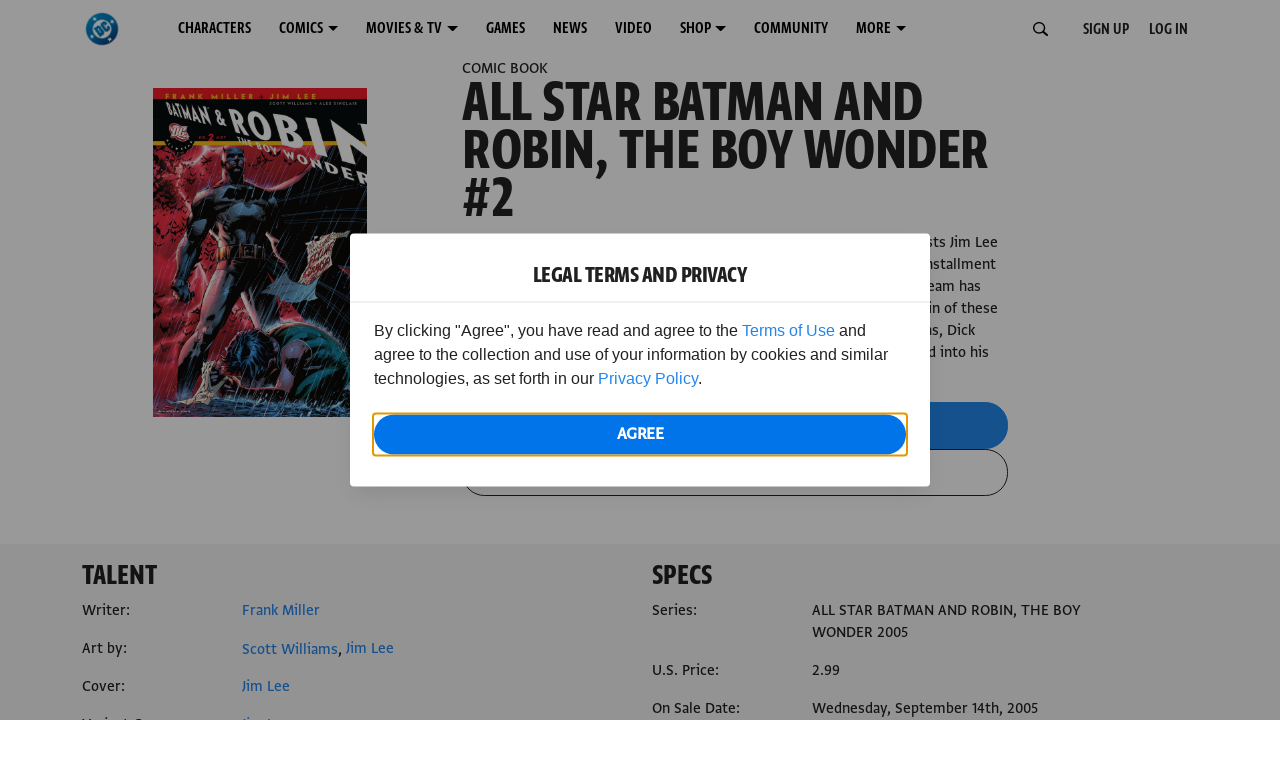

--- FILE ---
content_type: text/css; charset=UTF-8
request_url: https://www.dc.com/css/app.css
body_size: -140
content:
 #__next {
    height : inherit
}
#__next > div {
    height : inherit
}

--- FILE ---
content_type: text/css; charset=utf-8
request_url: https://www.dcuniverseinfinite.com/_nuxt/layout-global-components.CybNBTvj.css
body_size: 1644
content:
.recaptcha-modal-wrapper[data-v-63c2feda] .modal-header{min-height:auto}.recaptcha-modal-wrapper[data-v-63c2feda] .modal{border-radius:.25rem}@media (min-width:1024px){.recaptcha-modal-wrapper[data-v-63c2feda] .modal{max-width:34.375rem;min-width:auto}}.user-lists-modal[data-v-5c83ecf4]{--dcc-button-flex-shrink:0;--dcc-modal-max-width:30rem;--dcc-modal-header-border-bottom:.0625rem solid #d8d8d8;--dcc-modal-body-padding:1.5rem}@media (max-width:649px){.user-lists-modal[data-v-5c83ecf4]{--dcc-modal-scrollable-body-max-height:unset}}@media (min-width:650px){.user-lists-modal[data-v-5c83ecf4]{--dcc-modal-auto-resize-min-width:30rem}}.user-lists-modal p[data-v-5c83ecf4]{padding-bottom:1.5rem;text-align:center}.user-lists-modal p.pad-top[data-v-5c83ecf4]{padding-top:1.5rem}.user-lists-modal--add[data-v-5c83ecf4]{--thumb-issue-overlay-icon:2rem}.user-lists-modal--add__item[data-v-5c83ecf4]{align-items:center;cursor:pointer;display:flex;flex-flow:row nowrap;gap:1rem;justify-content:space-between;margin:0 -.0625rem 1rem;outline:.125rem solid transparent;padding:.0625rem;transition:all .25s ease}.user-lists-modal--add__item[data-v-5c83ecf4]:not(.in-list):focus-visible,.user-lists-modal--add__item[data-v-5c83ecf4]:not(.in-list):focus-within,.user-lists-modal--add__item[data-v-5c83ecf4]:not(.in-list):hover{border-radius:.125rem;color:var(--dc-blue);outline-color:var(--dc-blue)}.user-lists-modal--add__item.in-list[data-v-5c83ecf4]{cursor:default}.user-lists-modal--add__item[data-v-5c83ecf4]:first-of-type{margin-top:1.5rem}.user-lists-modal--create__row[data-v-5c83ecf4]{align-items:center;clear:both;display:flex;flex-wrap:wrap;justify-content:space-between;margin-bottom:1.5em}.user-lists-modal--create__row .input-text[data-v-5c83ecf4]{flex:1}.user-lists-modal--create__row .input-text .profile-options__label[data-v-5c83ecf4]{font-size:.75rem}.user-lists-modal--create__row-privacy-row[data-v-5c83ecf4]{background:#fff;font-weight:700;margin-left:-1em;margin-right:-1em;padding:1.5em 1em}.user-lists-modal--create__row-disclaimer[data-v-5c83ecf4]{flex-grow:1;margin:-2.25rem 0 1.5rem;max-width:calc(var(--dcc-modal-auto-resize-min-width) - var(--dcc-modal-body-padding)*2);padding:0;position:relative;width:100%}.user-lists-modal--create__row-disclaimer--error[data-v-5c83ecf4]{color:#b00020;padding-left:1.5rem}.user-lists-modal--create__row-disclaimer--error[data-v-5c83ecf4]:before{background:#b00020;border-radius:1rem;color:#fff;content:"!";font-size:.75rem;font-weight:700;height:1rem;left:0;line-height:1rem;position:absolute;text-align:center;top:50%;transform:translateY(-50%);width:1rem}.user-lists-modal--report[data-v-5c83ecf4]{--dcc-button-background:#b00020}.subscription-status-modal .subscription-status-modal-body[data-v-5edc6db1]{align-items:center;display:flex;flex-direction:column;justify-content:flex-start;margin:0 auto}.subscription-status-modal .subscription-status-modal-body[data-v-5edc6db1] .active-subscription .paused-on-hold p{font-size:1.25rem;max-width:28.125rem;padding:0;text-align:center}.adblock-modal[data-v-7ad551e2]{--dcc-button-margin:1rem 0 0}.adblock-modal__body[data-v-7ad551e2]{color:var(--black)}.adblock-modal__body p[data-v-7ad551e2]{padding-bottom:1rem}.adblock-modal__body a[data-v-7ad551e2]{font-weight:700}@keyframes toast-fade-in-out-28787dd6{0%{opacity:0}8%{opacity:1}92%{opacity:1}to{opacity:0}}.notification[data-v-28787dd6]{align-items:center;color:#fff;display:flex;font-size:0;min-height:2.8125rem;padding:10px 15px;text-align:center;text-overflow:ellipsis}.notification .dismiss[data-v-28787dd6]{border:1px solid #fff;border-radius:100%;color:#fff;font-size:1rem;height:1.5rem;width:1.5rem}.notification .dismiss[data-v-28787dd6]:hover{border-color:#000;color:#000}.notification .msg[data-v-28787dd6]{flex:1}.notification.fade[data-v-28787dd6]{animation:toast-fade-in-out-28787dd6 3s linear 1 forwards}.notification.success[data-v-28787dd6]{background-color:#0074e8}.notification.warning[data-v-28787dd6]{background-color:#ae7f0a}.notification.error[data-v-28787dd6]{background-color:#b00020}.notification span[data-v-28787dd6]{font-size:.875rem}.notification .link[data-v-28787dd6]{color:#fff;font-weight:700;text-decoration:underline}.notification .link[data-v-28787dd6]:focus,.notification .link[data-v-28787dd6]:hover{color:#fff}.toast-overflow[data-v-1fe81c16]{bottom:0;position:fixed;width:100%;z-index:999999}.modal-share[data-v-30afbddb]{--dcc-modal-max-width:30rem}@media (min-width:650px){.modal-share[data-v-30afbddb]{--dcc-modal-auto-resize-min-width:30rem}}.modal-share__buttons[data-v-30afbddb]{--dcc-button-width:100%;--dcc-button-color:#fff;--dcc-button-hover-background:#000;--dcc-button-padding:.5625rem 0 .5rem;display:grid;gap:1rem;grid-template-columns:repeat(1,minmax(0,1fr));justify-content:space-between;padding:0 0 1rem}.modal-share__buttons a[data-v-30afbddb]{line-height:0}.modal-share__buttons svg[data-v-30afbddb]{height:1.5rem;width:1.5rem}@media (min-width:650px){.modal-share__buttons[data-v-30afbddb]{grid-template-columns:repeat(2,minmax(0,1fr))}}.modal-share__fullurl[data-v-30afbddb]{--dcc-button-border-radius:0 6.1875rem 6.1875rem 0;--dcc-button-padding-sides:2rem;align-items:center;border-radius:6.1875rem;display:flex;flex-direction:row;justify-content:center;line-height:normal;overflow:hidden}.modal-share__fullurl__link[data-v-30afbddb]{align-self:stretch;background:#f5f5f5;border:.0625rem solid #bdbdbd;border-radius:6.1875rem 0 0 6.1875rem;flex:1;font-size:1rem;outline:none;overflow:hidden;padding:.25rem .5rem 0 1rem;text-overflow:ellipsis;text-transform:uppercase;white-space:nowrap}.modal-share__fullurl__link[data-v-30afbddb]:focus,.modal-share__fullurl__link[data-v-30afbddb]:focus-within{border-color:#0074e8;box-shadow:inset 0 0 0 .0625rem #0074e8}.modal-follow-series-reminder[data-v-7326b632]{--dcc-modal-max-width:36.25rem;--dcc-modal-body-padding:1.5rem;--dcc-modal-header-border-bottom:.0625rem solid #d8d8d8;--dcc-button-margin:1rem 0 0;display:flex;flex:1;flex-direction:column;width:100%}@media (min-width:650px){.modal-follow-series-reminder[data-v-7326b632]{--dcc-modal-auto-resize-min-width:36.25rem}}.modal-follow-series-reminder__challenge-text[data-v-7326b632]{margin-bottom:1rem}[data-v-8d8be78d] .recaptcha-modal-wrapper #arkose-element-container>div>iframe{margin:0 auto}@media (max-width:479px){[data-v-8d8be78d] .recaptcha-modal-wrapper .modal-body{padding:0}[data-v-8d8be78d] .recaptcha-modal-wrapper .modal-wrapper.modal-takeover .modal{width:100%}}


--- FILE ---
content_type: text/javascript; charset=utf-8
request_url: https://www.dcuniverseinfinite.com/_nuxt/B1REbs7K.js
body_size: 403
content:
import{M as i}from"./D1FUjsig.js";import{_ as l,i as n,c as d,o as r,d as m,w as f,a as o,t as u}from"./Cm76earh.js";const _={components:{Modal:i},props:{showModal:{type:Boolean,required:!1,default:!1},title:{type:String,required:!1,default:""},confirmMessage:{type:String,required:!1,default:""}},emits:["close","confirm"],methods:{close(){this.$emit("close")},confirm(){this.$emit("confirm")}}},b={class:"confirm-message"},p={class:"confirm-buttons"};function h(v,e,s,C,k,t){const a=n("modal");return r(),d("div",null,[m(a,{"is-active":s.showModal,title:s.title,"is-takeover":"(max-width: 767px)","is-autosize":!0,onClose:t.close},{body:f(()=>[o("div",b,u(s.confirmMessage),1),o("div",p,[o("button",{class:"dcc-button dcc-button--fullwidth dcc-button--black-outline",onClick:e[0]||(e[0]=(...c)=>t.confirm&&t.confirm(...c))}," Yes "),o("button",{class:"dcc-button dcc-button--fullwidth dcc-button--black",onClick:e[1]||(e[1]=(...c)=>t.close&&t.close(...c))}," No ")])]),_:1},8,["is-active","title","onClose"])])}const g=l(_,[["render",h],["__scopeId","data-v-f207e0a7"]]);export{g as C};


--- FILE ---
content_type: text/javascript; charset=utf-8
request_url: https://www.dcuniverseinfinite.com/_nuxt/-SFNPrJ_.js
body_size: 1506
content:
import{_ as p,m as d,k as m,c as w,d as a,w as M,n as f,X as _,ai as R,q as S,e as y,i as n,o as L}from"./Cm76earh.js";import{A as b,R as P,L as z}from"./Dr9J8MMq.js";import{a as C}from"./CK6ElswR.js";import"./D1FUjsig.js";import"./4y3OJDuQ.js";import"./Y-A9x-t3.js";import"./DImPlffK.js";import"./D3ADrGIJ.js";import"./BKzQz2Vd.js";import"./Bkl2CZ4E.js";import"./Cq8DvN3I.js";import"./DGze4bf8.js";import"./CujsqxVg.js";import"./D2oFn42l.js";import"./D7N0OnXk.js";import"./BSG6c8Jf.js";import"./CoTcb-sc.js";import"./C9ihE-uV.js";import"./NUGCn-Nu.js";const s="DCUI",$={name:"LoginIframeV2",components:{LoginModal:z,RegisterModal:P,AgeGateModal:b},mixins:[C],setup(){},data(){return{showLoginModal:!1,showRegModal:!1}},computed:{...m("account",["user","profile"]),...d("subscriptions",["currentSubscription"]),...d("account",["isAnonymous","isRegistered","isPremium"]),normalizedReferrer(){return typeof document>"u"||!document.referrer?null:new URL(document.referrer).origin},isDcCom(){return!!(this.normalizedReferrer?.includes("dc.com")||this.normalizedReferrer?.includes("wme-digital.com")||this.normalizedReferrer?.includes("wbdndc.net"))},head(){return{bodyAttrs:{class:["no-bg-body"]}}}},mounted(){window.parent.postMessage({dcLoginIframeEvent:!0,type:`${s}_loaded`},this.normalizedReferrer),window.addEventListener("message",this.handleMsg.bind(this),!1),this.fireUserChanged()},created(){S(this.head)},methods:{closeModals(e){this.showLoginModal=!1,this.showRegModal=!1,window.parent.postMessage({...this.getMessageProps(),modal:e,error:null,id:null,type:`${s}_closeModals`},this.normalizedReferrer)},getMessageProps(){return R({dcLoginIframeEvent:!0,isRegistered:this.isRegistered,isAnonymous:this.isAnonymous,isPremium:this.isPremium,sessionId:this.user.sessionId||null,userProfile:this.profile||null,userSubscription:this.currentSubscription||null,parentDomain:this.normalizedReferrer})},async handleMsg(e){switch(e.data.type){case`${s}_getLoginStatus`:await this.getLoginStatus(e);break;case`${s}_loginWithSession`:await this.loginWithSession(e);break;case`${s}_showLoginModal`:await this.showLogin(e);break;case`${s}_showRegModal`:await this.showReg(e);break;case`${s}_logout`:await this.logout(e);break;case`${s}_getUser`:await this.getUser(e);break}},showLogin(e){this.showLoginModal=!0,window.parent.postMessage({...this.getMessageProps(),error:null,id:e.data.id,type:`${s}_showLoginModal`},this.normalizedReferrer)},showReg(e){this.showRegModal=!0,window.parent.postMessage({...this.getMessageProps(),error:null,id:e.data.id,type:`${s}_showRegModal`},this.normalizedReferrer)},loginSuccess(){this.closeModals(),window.parent.postMessage({...this.getMessageProps(),error:null,id:null,type:`${s}_loginSuccess`},this.normalizedReferrer),this.fireUserChanged()},regSuccess(){this.closeModals(),window.parent.postMessage({...this.getMessageProps(),error:null,id:null,type:`${s}_registerSuccess`},this.normalizedReferrer),this.fireUserChanged()},async logout(e){const o=await _();await this.$store.dispatch("account/logout"),await this.$store.commit("subscriptions/setSubscriptions",null),o.reset(),window.parent.postMessage({...this.getMessageProps(),error:null,id:e.data.id,type:`${s}_logout`},this.normalizedReferrer),this.fireUserChanged()},getLoginStatus(e){window.parent.postMessage({...this.getMessageProps(),error:null,id:e.data.id,type:`${s}_getLoginStatus`},this.normalizedReferrer)},getUser(e){window.parent.postMessage({...this.getMessageProps(),error:null,id:e.data.id,type:`${s}_getUser`},this.normalizedReferrer)},fireUserChanged(){window.parent.postMessage({...this.getMessageProps(),error:null,id:null,type:`${s}_userChanged`},this.normalizedReferrer)},async loginWithSession(e){let o=null;try{await this.$store.dispatch("account/loginWithToken",e.data.sessionId)}catch(l){o=l}window.parent.postMessage({...this.getMessageProps(),error:o,id:e.data.id,type:`${s}_loginWithSession`},this.normalizedReferrer)},onAgeGateSuccessNotify(){window.parent.postMessage({...this.getMessageProps(),error:null,id:null,type:`${s}_ageGateSuccess`},this.normalizedReferrer)}}};function A(e,o,l,U,r,t){const g=n("login-modal"),c=n("register-modal"),u=n("age-gate-modal"),h=y;return L(),w("div",{class:f(["account-bridge",{"is-visible":r.showLoginModal||r.showRegModal}])},[a(h,null,{default:M(()=>[a(g,{"show-modal":r.showLoginModal,"recaptcha-feature-flag":"recaptcha_enabled_dcui","open-forgot-password-external":!0,onShowRegModal:o[0]||(o[0]=i=>{r.showLoginModal=!1,r.showRegModal=!0}),onSuccess:t.loginSuccess,onClose:o[1]||(o[1]=i=>t.closeModals("login"))},null,8,["show-modal","onSuccess"]),a(c,{"show-modal":r.showRegModal&&e.ageGatePassed,"recaptcha-feature-flag":"recaptcha_enabled_dcui","vendor-source":t.isDcCom?"Gateway":null,"register-source":t.isDcCom?"Gateway":null,onShowLoginModal:o[2]||(o[2]=i=>{r.showLoginModal=!0,r.showRegModal=!1}),onSuccess:t.regSuccess,onClose:o[3]||(o[3]=i=>t.closeModals("register"))},null,8,["show-modal","vendor-source","register-source","onSuccess"]),a(u,{"show-modal":r.showRegModal&&!e.ageGatePassed,onClose:o[4]||(o[4]=i=>t.closeModals("age-gate")),onSuccess:t.onAgeGateSuccessNotify},null,8,["show-modal","onSuccess"])]),_:1})],2)}const O=p($,[["render",A],["__scopeId","data-v-c252536e"]]);export{O as default};


--- FILE ---
content_type: application/javascript
request_url: https://d1mgq2hv32qvw2.cloudfront.net/dc/_next/static/chunks/5504-e6fcdaa9a2f62423.js
body_size: 61433
content:
(self.webpackChunk_N_E=self.webpackChunk_N_E||[]).push([[5504],{46044:function(e,t,n){"use strict";var r=n(34169);Object.defineProperty(t,"__esModule",{value:!0}),t.default=function(e){var t=e.id,n=void 0===t?"":t,r=e.bandName,o=void 0===r?"":r,d=e.children,f=void 0===d?null:d,h=e.className,v=e.collection,y=void 0===v?void 0:v,w=e.columns,k=void 0===w?2:w,P=e.columnsMd,_=void 0===P?void 0:P,E=e.columnsSm,C=void 0===E?void 0:E,x=e.compPercentWidthByScreenSize,N=void 0===x?{}:x,S=e.onAnalytics,A=void 0===S?void 0:S,M=e.selectable,R=void 0!==M&&M,I=e.styleName,D=void 0===I?"":I,L=e.fixedHeight,j=void 0!==L&&L,U=e.positionInBand,F=void 0===U?0:U,H=(0,i.useState)(""),B=H[0];H[1];var V=(0,i.useContext)(u.GEPContext).data.pageLocale,W=(0,i.useCallback)(function(){return{elementId:n,moduleName:"ContentGrid",title:"",subtitle:"",position:F}},[n,F]),G=(0,i.useCallback)(function(e,t){if(A){var r;t.module.elementID||(t.module.elementID=n),t.module.moduleName="Content grid",t.module.parentsArray=(null===(r=t.module)||void 0===r?void 0:r.parentsArray)||[],t.module.parentsArray.push(W()),A(e,t)}},[n,W,A]),z={small:Number(N.small||1)/(0,p.smallScreenColumnCount)({$columns:k,$columnsSm:C}),medium:Number(N.medium||1)/(0,p.mediumScreenColumnCount)({$columns:k,$columnsMd:_}),large:Number(N.large||1)/(0,p.defaultScreenColumnCount)({$columns:k})},Q={none:"",primary:"item-primary"},q=D?Q[D]:Q.primary;return g(m.ContentGridContainer,(0,a.default)({},{$columns:k,$columnsMd:_,$columnsSm:C},{id:n,className:(0,s.default)("container-fluid px-0 content-grid col-count-sm-".concat(C," col-count-md-").concat(_," col-count-lg-").concat(k),void 0===h?"":h,{"position-relative":j,"fixed-height":j})}),g("div",{className:(0,s.default)("row",{"position-absolute":j})},f&&i.default.Children.map(f,function(e,t){var r=R?b(b({},e.props),{},{targetLink:void 0}):e.props,a=r.id;return r.subtitle,r.title,r.videoUrl,r.image,r.duration,r.audioFile,g("div",{key:"item-".concat(a),className:(0,s.default)("col","col-custom")},i.default.cloneElement(e,{positionInBand:t,fixedHeight:j,selected:n&&n===B,className:q,srcSetConfig:"multiColumn",onAnalytics:G,onSelect:function(){},compPercentWidthByScreenSize:z}))}),y&&function(e){var t=e.items,n=e.imageToShow;if(!t||!Array.isArray(t))return null;var r="logoImage"===n?"640_v2_tileburnedin":"640_v2",a=function(e,t){A&&A("click",{module:{moduleName:"Content Grid",bandName:o||null,pageDepth:e?e.pageY:"",interaction:null,elementID:t.gepContentId,parentsArray:[W()]},content:{elementType:"tile",linkURL:"/".concat(T(t),"/").concat(t.gepContentId),contentID:t.gepContentId,altText:(0,c.getSafeLanguageString)(t.title,V,"full"),contentCategory:T(t),genre:t.genres}})},i=function(e){return g("div",{key:e.gepContentId,className:(0,s.default)("content-grid-item","col","col-custom","no-select")},g(m.LinkContainer,{href:"/".concat(T(e),"/").concat(e.gepContentId),draggable:"false",onClick:function(t){return a(t,e)}},g(l.default,{id:"tile-img-".concat(e.gepContentId),imageWidth:"fluid",srcSetConfig:"fullWidth",imageSrc:e.images?e.images[r]:"",imageSrcMaxWidth:320,imageSrcMaxHeight:160,altText:(0,c.getSafeLanguageString)(e.title,V,"short"),className:q,containerWidth:z}),g("h6",{className:"title-break-word"},(0,c.getSafeLanguageString)(e.title,V,"full"))))};return t.filter(function(e){return O(e)}).map(i),t.filter(function(e){return"published"===e.status&&O(e)}).map(i)}(y)))},t.isInWindow=t.getType=t.getQueryTitle=t.findChildToSelect=void 0;var a=r(n(448)),o=r(n(93213)),i=v(n(32735));r(n(32994));var l=r(n(56735)),u=n(71307),c=n(87166),s=r(n(60045)),d=r(n(87530)),f=r(n(76946));v(n(44926));var p=n(49697),m=n(62746);function h(e){if("function"!=typeof WeakMap)return null;var t=new WeakMap,n=new WeakMap;return(h=function(e){return e?n:t})(e)}function v(e,t){if(!t&&e&&e.__esModule)return e;if(null===e||"object"!=typeof e&&"function"!=typeof e)return{default:e};var n=h(t);if(n&&n.has(e))return n.get(e);var r={__proto__:null},a=Object.defineProperty&&Object.getOwnPropertyDescriptor;for(var o in e)if("default"!==o&&({}).hasOwnProperty.call(e,o)){var i=a?Object.getOwnPropertyDescriptor(e,o):null;i&&(i.get||i.set)?Object.defineProperty(r,o,i):r[o]=e[o]}return r.default=e,n&&n.set(e,r),r}var g=i.default.createElement;function y(e,t){var n=Object.keys(e);if(Object.getOwnPropertySymbols){var r=Object.getOwnPropertySymbols(e);t&&(r=r.filter(function(t){return Object.getOwnPropertyDescriptor(e,t).enumerable})),n.push.apply(n,r)}return n}function b(e){for(var t=1;t<arguments.length;t++){var n=null!=arguments[t]?arguments[t]:{};t%2?y(Object(n),!0).forEach(function(t){(0,o.default)(e,t,n[t])}):Object.getOwnPropertyDescriptors?Object.defineProperties(e,Object.getOwnPropertyDescriptors(n)):y(Object(n)).forEach(function(t){Object.defineProperty(e,t,Object.getOwnPropertyDescriptor(n,t))})}return e}d.default.extend(f.default);var w=t.getQueryTitle=function(e){return e?e.toLowerCase().replace(/[^a-z0-9\s\-]/g,"").trim().replace(/[\s\-]+/g," ").replace(/\s/g,"-"):""},O=t.isInWindow=function(e){if(!e.offeringDates)return!0;var t=(0,d.default)(),n=(0,d.default)(e.offeringDates.startDate),r=(0,d.default)(e.offeringDates.endDate);return t.isBetween(n,r)},T=t.getType=function(e){try{return e.__typename.toLowerCase()}catch(t){return e.__typename}};t.findChildToSelect=function(e,t){return t?e.find(function(e){var n=w(e.props.title);return n&&n===t}):null}},62746:function(e,t,n){"use strict";var r=n(34169);Object.defineProperty(t,"__esModule",{value:!0}),t.LinkContainer=t.ContentGridContainer=void 0;var a=r(n(76964)),o=n(49697);t.ContentGridContainer=a.default.div.withConfig({componentId:"sc-1q6k1vi-0"})(["--col-width:calc(100% / ",");@media (max-width:575px){--col-width:calc(100% / ",");}@media (min-width:576px) and (max-width:1024px){--col-width:calc(100% / ",");}&.fixed-height{height:100%;overflow-y:auto;overflow-x:hidden;@media (max-width:","){height:",";}}& .col-custom{flex:0 0 var(--col-width);max-width:var(--col-width);}& .col{margin-bottom:15px;}.title-break-word{overflow-wrap:break-word;}"],o.defaultScreenColumnCount,o.smallScreenColumnCount,o.mediumScreenColumnCount,function(e){var t=e.theme;return t&&t.breakpoint_md_max||"992px"},function(e){var t=e.theme;return t&&t.content_grid_fixed_height||"320px"}),t.LinkContainer=a.default.a.withConfig({componentId:"sc-1q6k1vi-1"})(["color:inherit;letter-spacing:inherit;text-transform:inherit;text-decoration:inherit;"])},64741:function(e,t,n){"use strict";var r=n(34169);Object.defineProperty(t,"__esModule",{value:!0}),t.default=void 0;var a=r(n(46044));t.default=a.default},49697:function(e,t){"use strict";Object.defineProperty(t,"__esModule",{value:!0}),t.smallScreenColumnCount=t.mediumScreenColumnCount=t.defaultScreenColumnCount=void 0,t.defaultScreenColumnCount=function(e){return e.$columns},t.smallScreenColumnCount=function(e){var t=e.$columns;return e.$columnsSm||t},t.mediumScreenColumnCount=function(e){var t=e.$columns;return e.$columnsMd||t}},85599:function(e,t,n){"use strict";var r=n(34169);Object.defineProperty(t,"__esModule",{value:!0}),t.default=function(e){var t=e.id,n=e.optnList,r=e.styleName,l=e.onAnalytics,s=(0,o.useMemo)(function(){var e;return null==n||null===(e=n.find)||void 0===e?void 0:e.call(n,function(e){return e.default})},[]),d=(0,o.useState)((null==s?void 0:s.text)||""),f=d[0],p=d[1],m=(0,o.useMemo)(function(){var e;return null==n||null===(e=n.map)||void 0===e?void 0:e.call(n,function(e,t){return{text:e.text,val:t}})},[]),h=(0,o.useCallback)(function(e){var t=c(),r=n[parseInt(e.target.value,10)];if(r&&r.params){for(var o=0,i=Object.entries(r.params);o<i.length;o++){var l=(0,a.default)(i[o],2),u=l[0],s=l[1];r.default?t.delete(u):t.set(u,s)}var d=t.size>0?"".concat(window.location.pathname,"?").concat(t.toString()):window.location.pathname;window.location.assign(d)}},[]);return(0,o.useEffect)(function(){var e,t=c(),r=null==n||null===(e=n.find)||void 0===e?void 0:e.call(n,function(e){return!!e.params&&Object.entries(e.params).every(function(e){var n=(0,a.default)(e,2),r=n[0],o=n[1];return t.has(r,o)})});r&&p(r.text)},[]),u(i.default,{id:t,parentModuleName:"DisplayOptions",placeholder:f,optionsList:m,showSearch:!1,openInNewTab:!1,styleName:void 0===r?"primary":r,onHandleClick:h,onAnalytics:void 0===l?void 0:l})};var a=r(n(98371)),o=function(e,t){if(e&&e.__esModule)return e;if(null===e||"object"!=typeof e&&"function"!=typeof e)return{default:e};var n=l(void 0);if(n&&n.has(e))return n.get(e);var r={__proto__:null},a=Object.defineProperty&&Object.getOwnPropertyDescriptor;for(var o in e)if("default"!==o&&({}).hasOwnProperty.call(e,o)){var i=a?Object.getOwnPropertyDescriptor(e,o):null;i&&(i.get||i.set)?Object.defineProperty(r,o,i):r[o]=e[o]}return r.default=e,n&&n.set(e,r),r}(n(32735)),i=r(n(42397));function l(e){if("function"!=typeof WeakMap)return null;var t=new WeakMap,n=new WeakMap;return(l=function(e){return e?n:t})(e)}var u=o.default.createElement,c=function(){return new URLSearchParams(window.location.search)}},42397:function(e,t,n){"use strict";var r=n(34169);Object.defineProperty(t,"__esModule",{value:!0}),t.default=function(e){var t=e.id,n=e.className,r=e.onAnalytics,l=void 0===r?void 0:r,c=e.onHandleClick,s=void 0===c?void 0:c,d=e.parentModuleName,f=void 0===d?void 0:d,p=e.bandName,m=void 0===p?"":p,h=e.placeholder,v=void 0===h?"":h,g=e.showSearch,y=e.openInNewTab,b=void 0!==y&&y,w=e.searchPh,O=e.optionsList,T=e.styleName,k=(0,a.useState)(!1),P=k[0],_=k[1],E=(0,a.useState)("300px"),C=E[0],x=E[1],N=(0,a.useState)(O||[]),S=N[0],A=N[1],M=(0,a.useRef)(null),R=(0,a.useRef)(null),I=(0,a.useRef)(null);(0,a.useEffect)(function(){if(P&&M&&M.current&&M.current.focus(),!P&&M&&M.current&&(M.current.value=""),P){var e=function(e){"Escape"===e.code&&(_(!1),I.current.focus())},t=function(e){var t;null!==(t=R.current)&&void 0!==t&&t.contains(e.target)||_(!1)};return document.addEventListener("keydown",e),document.addEventListener("click",t),function(){document.removeEventListener("keydown",e),document.removeEventListener("click",t)}}},[P]);var D=function(e){l&&l("click",{cta:{text:e.target.textContent,element:"Drop down",destination:e.target.href},module:{moduleName:f||"Drop Down",bandName:m||null,modalText:null,pageDepth:e.pageY,interaction:null,elementID:t}}),s&&(s(e),_(!1))},L=function(e){O&&A(O.filter(function(t){return t.text.toLowerCase().includes(e.toLowerCase())}))};return u(i.default,{id:t,className:(0,o.default)("drop-down-container","w-100","drop-down-component",void 0===n?"":n),ref:R},u("div",{className:(0,o.default)("dropdown",{"dropdown-active":P},"dropdown-".concat(void 0===T?"primary":T))},u("div",{className:"btn-group w-100"},u("button",{className:"btn text-start btn-dropdown-left btn-dropdown-right dropdown-toggle",onClick:function(){if(!P){L("");var e=R.current.getBoundingClientRect().bottom,t=window.innerHeight-e;t<300?t=300:t>500&&(t=500),x("".concat(t.toString(),"px"))}_(!P)},type:"button","data-toggle":"dropdown","aria-haspopup":"true","aria-expanded":P,ref:I,"data-testid":"drop-down-button"},v)),P?u("div",{className:(0,o.default)("dropdown-menu w-100",{"dropdown-active":P}),"aria-labelledby":"dropdownMenuButton","aria-hidden":!P,style:{maxHeight:C},"data-testid":"dropdown-menu"},void 0===g||g?u("div",{className:"dropdown-item-filter"},u("input",{className:"dropdown-filter form-control mb-2",type:"text",onChange:function(e){return L(e.target.value)},placeholder:void 0===w?"":w,ref:M})):null,S.map(function(e,t){var n=e.link,r=e.text,a=e.val;return n?u("a",{key:n,className:(0,o.default)("dropdown-item",{"dropdown-item-selected":r===v}),href:n,target:b?"_blank":"_top",rel:"noopener noreferrer",onClick:D,"data-testid":"dropdown-item-".concat(t)},r):u("button",{key:r,className:(0,o.default)("dropdown-item",{"dropdown-item-selected":r===v}),onClick:D,value:a,type:"button","data-testid":"dropdown-item"},r)})):null))};var a=function(e,t){if(e&&e.__esModule)return e;if(null===e||"object"!=typeof e&&"function"!=typeof e)return{default:e};var n=l(void 0);if(n&&n.has(e))return n.get(e);var r={__proto__:null},a=Object.defineProperty&&Object.getOwnPropertyDescriptor;for(var o in e)if("default"!==o&&({}).hasOwnProperty.call(e,o)){var i=a?Object.getOwnPropertyDescriptor(e,o):null;i&&(i.get||i.set)?Object.defineProperty(r,o,i):r[o]=e[o]}return r.default=e,n&&n.set(e,r),r}(n(32735)),o=r(n(60045)),i=r(n(72110));function l(e){if("function"!=typeof WeakMap)return null;var t=new WeakMap,n=new WeakMap;return(l=function(e){return e?n:t})(e)}var u=a.default.createElement},72110:function(e,t,n){"use strict";var r=n(34169);Object.defineProperty(t,"__esModule",{value:!0}),t.default=void 0;var a=r(n(76964)).default.div.withConfig({componentId:"sc-1uo6k7m-0"})([".dropdown{display:block;width:100%;font-size:1rem;background-clip:padding-box;transition:border-color 0.15s ease-in-out,box-shadow 0.15s ease-in-out,display 0.15s ease-in-out;}& .btn{white-space:nowrap;overflow:hidden;text-overflow:ellipsis;padding-right:calc(1.125rem + 0.6em);}& .btn,& .dropdown-item{font-weight:normal;letter-spacing:inherit;font-size:1rem;}.dropdown-menu{overflow:scroll;}& .dropdown-toggle::after{position:absolute;right:0.5625rem;top:calc(50% - 0.15em);}.dropdown-active{display:block;& .dropdown-toggle::after{border-top:0;border-right:0.3em solid transparent;border-bottom:0.3em solid;border-left:0.3em solid transparent;}}.dropdown-item-filter{margin:0 10px;}"]);t.default=a},48546:function(e,t,n){"use strict";var r=n(34169);Object.defineProperty(t,"__esModule",{value:!0}),Object.defineProperty(t,"DisplayOptions",{enumerable:!0,get:function(){return o.default}}),t.default=void 0;var a=r(n(42397)),o=r(n(85599));t.default=a.default},7675:function(e,t,n){"use strict";var r=n(34169);Object.defineProperty(t,"__esModule",{value:!0}),t.getBtnStyle=t.default=void 0;var a=r(n(448)),o=function(e,t){if(e&&e.__esModule)return e;if(null===e||"object"!=typeof e&&"function"!=typeof e)return{default:e};var n=y(void 0);if(n&&n.has(e))return n.get(e);var r={__proto__:null},a=Object.defineProperty&&Object.getOwnPropertyDescriptor;for(var o in e)if("default"!==o&&({}).hasOwnProperty.call(e,o)){var i=a?Object.getOwnPropertyDescriptor(e,o):null;i&&(i.get||i.set)?Object.defineProperty(r,o,i):r[o]=e[o]}return r.default=e,n&&n.set(e,r),r}(n(32735)),i=r(n(60045)),l=n(81900),u=r(n(14075)),c=r(n(45355)),s=n(71307),d=n(87166),f=n(43240),p=n(98411),m=n(58719),h=r(n(34796)),v=r(n(14330)),g=r(n(47850));function y(e){if("function"!=typeof WeakMap)return null;var t=new WeakMap,n=new WeakMap;return(y=function(e){return e?n:t})(e)}var b=o.default.createElement,w="",O=t.getBtnStyle=function(e){switch(e){case"HBO":return w="hbo-btn","hbo-btn";case"HBOMAX":return w="hbo-max-btn","hbo-max-btn";default:return"default-btn"}};t.default=function(e){var t=e.bandName,n=void 0===t?"":t,r=e.className,y=e.data,T=void 0===y?{}:y,k=e.id,P=void 0===k?"":k,_=e.isUserAuth,E=void 0!==_&&_,C=e.onAnalytics,x=void 0===C?void 0:C,N=e.watchlistSlot,S=void 0===N?null:N,A=e.searchSlot,M=void 0===A?null:A,R=e.tveAuthSlot,I=void 0===R?null:R,D=(0,o.useRef)(null),L=(0,o.useRef)(null),j=(0,m.useWindowResize)(),U=(0,m.useMobileView)(),F=(0,o.useContext)(s.GEPContext),H=F.data,B=F.updateContext,V=H.i18nLib,W=H.pageLocale,G=H.interceptionModalOpen,z=H.siteConfig,Q=V.lookup({key:"header-search-label",locale:W,defaultValue:"Search:"});if(!T)return null;var q=T.primaryCta,Y=T.secondaryCta,$=T.items,K=T.desktopMoreBtn,Z=T.mobileItems,J=T.fixedHeader,X=void 0===J||J,ee=T.logo,et=T.mobileLogo,en=T.hasNav,er=T.modalData,ea=T.searchUrl,eo=T.searchKeyword,ei=T.searchSuggestionsApiUrl,el=T.searchSuggestionsEnabled,eu=T.showButtonsInsideMobileNav,ec=void 0!==eu&&eu,es=T.hasLogin,ed=T.loginData,ef=T.preserveURLparam,ep=T.interceptionModal,em=(0,o.createRef)(),eh=(0,o.createRef)(),ev=(0,o.useState)(!1),eg=ev[0],ey=ev[1],eb=function(e){e?((0,l.disableBodyScroll)(document.body,{allowTouchMove:function(){return!0}}),document.body.classList.add("navOpen")):e||((0,l.enableBodyScroll)(document.body),document.body.classList.remove("navOpen"),(0,l.clearAllBodyScrollLocks)())},ew=function(){ey(!eg),eb(!eg)},eO=(0,o.useState)(!1),eT=eO[0],ek=eO[1];function eP(){ek(!0),U&&(L.current={left:document.body.style.left,right:document.body.style.right},(0,l.disableBodyScroll)(document.body,{allowTouchMove:function(){return!0}}),document.body.style.left="0px",document.body.style.right="0px")}function e_(){if(ek(!1),U){var e,t;(0,l.enableBodyScroll)(document.body),(0,l.clearAllBodyScrollLocks)(),document.body.style.left=null===(e=L.current)||void 0===e?void 0:e.left,document.body.style.right=null===(t=L.current)||void 0===t?void 0:t.right}}var eE=function(){if(D.current&&X){var e=D.current.offsetHeight,t=document.querySelector("body");if((0,g.default)()){var n=document.getElementsByClassName("subheader")[0];if(t&&n){var r=n.offsetHeight+D.current.offsetHeight;t.style.marginTop="".concat(r,"px")}else t&&(t.style.marginTop="".concat(e,"px"))}else t.style.marginTop="".concat(e,"px")}};(0,o.useEffect)(function(){return eE(),function(){document.querySelector("body").style.removeProperty("margin-top")}},[]),(0,o.useEffect)(function(){if(D.current){if("undefined"==typeof ResizeObserver){eE();return}var e=new ResizeObserver(function(){eE()});return e.observe(D.current),function(){e.disconnect()}}},[j]);var eC=function(e,t,r){var o=e?"mobile":"default",l=e?"d-flex":"d-none d-sm-flex";q&&q.brandBtnStyle&&(w=O(q.brandBtnStyle));var c={size:"sm",parentModuleName:"Header",onAnalytics:x,bandName:n,isUserAuth:E};return b("div",{className:(0,i.default)("container",l)},b("div",{className:(0,i.default)(ea?"justify-content-end":null,l,en?"navContainer":"")},en&&$&&b(h.default,{id:"".concat(P,"-NavigationBar"),bandName:n,onAnalytics:x,items:$,mobileItems:Z,desktopMoreBtn:K,direction:"horizontal",logo:ee,mobileLogo:et,showButtonsInsideMobileNav:ec,primaryCta:q,secondaryCta:Y,isUserAuth:E,getLanguageSafe:d.getSafeLanguageString,lang:W,loginData:es&&ed,toggle:t,isOpen:r,isMobileView:U,renderingKey:o,targetRef:em,watchlistSlot:S,interceptionModal:ep,tveAuthSlot:I,searchSlot:M,searchUrl:ea,searchSuggestionsApiUrl:ei,searchKeyword:eo,searchLabel:Q,searchSuggestionsEnabled:el,preserveURLparam:ef,searchRef:eh,onSearchOpen:eP,onSearchClose:e_,isMobile:e}),(Y||q||es)&&b("div",{className:"header-button-container"},!U&&I&&b("div",{className:"nav-item tve-auth-slot"},I),!U&&es&&ed&&ed.ctas.filter(function(e){return!e.hideWhenLoggedIn||!E}).map(function(t){return b("div",{className:"nav-item",key:t.id},b(u.default,(0,a.default)({},c,{id:"".concat(t.id).concat(e?"-mobile":""),styleName:t.styleName,openNewTab:t.openNewTab,outlined:t.outlined,label:(0,d.getSafeLanguageString)(t.unauthLabel[o],W),labelAuth:(0,d.getSafeLanguageString)(t.authLabel[o],W),urlLink:t.unauthUrl,urlLinkAuth:t.authUrl,align:"unset"})))}),Y&&b("div",{className:"nav-item secondary-cta"},b(u.default,(0,a.default)({},c,{id:"".concat(P,"-Button-secondary-cta-").concat(o),className:(0,i.default)({"modal-link":Y.useModal}),styleName:"secondary",outlined:!0,label:(0,d.getSafeLanguageString)(Y.unauthLabel[o],W),labelAuth:(0,d.getSafeLanguageString)(Y.authLabel[o],W),urlLink:Y.unauthUrl,urlLinkAuth:Y.authUrl,openNewTab:!1,triggerModal:Y.useModal}))),q&&b("div",{className:"nav-item primary-cta"},b(u.default,(0,a.default)({},c,{id:"".concat(P,"-Button-primary-cta-").concat(o),className:w,styleName:Y.useModal?"primary":"tertiary",label:(0,d.getSafeLanguageString)(q.unauthLabel[o],W),labelAuth:(0,d.getSafeLanguageString)(q.authLabel[o],W),urlLink:q.unauthUrl,urlLinkAuth:q.authUrl,openNewTab:!1,isBuyFlow:!0}))))))},ex=U&&eC(!0,ew,eg),eN=!U&&eC(!1,ew,eg);return b(o.default.Fragment,null,b(p.HeaderContainer,{id:P,"data-testid":"header-container",className:(0,i.default)(X?"":"w-100 mobile-overlay")},b("div",{className:(0,i.default)("w-100",void 0===r?"":r)},b("div",{className:(0,i.default)("navbar justify-content-between header",X?"fixed-top":"",eg?"mobileIsOpen":"mobileIsClosed",eT?"searchIsOpen":"searchIsClosed"),ref:D},!en&&b("a",{className:"navbar-brand",href:(null==ee?void 0:ee.destinationURL)||"/",onClick:function(e){x&&x("click",{cta:{text:null,element:"Logo",destination:e.currentTarget.href},module:{moduleName:"Header",bandName:null,modalText:null,pageDepth:e.pageY,interaction:null,elementID:P}})}},b("img",{alt:(0,d.getSafeLanguageString)(null==ee?void 0:ee.altText,W)||"",src:(null==ee?void 0:ee.url)||"",loading:"lazy",width:160})),ex,eN))),er&&b(c.default,{id:er.id,size:er.size,title:er.title,description:er.description,ctaLink:er.ctaLink,ctaText:er.ctaText,ctaStyle:er.ctaStyle,footerContent:er.footerContent,onAnalytics:x}),ep&&z.interceptionModalActive&&G&&b(f.MobileView,null,b(c.default,(0,a.default)({},ep,{show:G,ctaLink:ep.ctaLink[(0,d.getDevicePlatform)()],onClose:function(){B({interceptionModalOpen:!1})}}))),U&&eT&&b(v.default,null))}},98411:function(e,t,n){"use strict";var r=n(34169);Object.defineProperty(t,"__esModule",{value:!0}),t.default=t.HeaderContainer=void 0;var a=r(n(76964)),o=t.HeaderContainer=a.default.div.withConfig({componentId:"sc-ip1hz2-0"})(["height:",";-webkit-overflow-scrolling:touch;.navContainer{width:100%;}& .nav-item a{@media (max-width:575px){padding-left:20px;padding-right:20px;}}& .nav-item:first-child{@media (max-width:575px){margin-top:0;&.secondary-cta a{padding-left:10px;padding-right:10px;}}}& .mobileIsOpen{height:100%;overflow-y:scroll;align-items:flex-start;}"],function(e){var t=e.height;return t?"".concat(t,"px"):"0"});t.default=o},58719:function(e,t,n){"use strict";var r=n(34169);Object.defineProperty(t,"__esModule",{value:!0}),t.useWindowResize=t.useMobileView=void 0;var a=n(32735),o=r(n(47850));t.useWindowResize=function(){var e=(0,a.useState)("undefined"!=typeof window?window.innerWidth:0),t=e[0],n=e[1];return(0,a.useEffect)(function(){var e=(0,o.default)(),t=function(){e?n(window.innerWidth-15):n(window.innerWidth)};return window.addEventListener("resize",t),t(),function(){window.removeEventListener("resize",t)}},[]),t},t.useMobileView=function(){var e="undefined"!=typeof window,t=e&&window.matchMedia("(max-width: 1199.98px)"),n=(0,a.useState)(!1),r=n[0],o=n[1];return(0,a.useEffect)(function(){e&&o(t.matches);var n=function(e){o(e.matches)};return t.addEventListener("change",n),function(){t.removeEventListener("change",n)}},[t]),r}},45504:function(e,t,n){"use strict";var r=n(34169);t.Z=void 0;var a=r(n(32735)),o=r(n(7675)),i=a.default.createElement;t.Z=function(e){return i(o.default,e)}},34796:function(e,t,n){"use strict";var r=n(34169);Object.defineProperty(t,"__esModule",{value:!0}),t.default=void 0;var a=r(n(448)),o=r(n(93213)),i=function(e,t){if(e&&e.__esModule)return e;if(null===e||"object"!=typeof e&&"function"!=typeof e)return{default:e};var n=p(void 0);if(n&&n.has(e))return n.get(e);var r={__proto__:null},a=Object.defineProperty&&Object.getOwnPropertyDescriptor;for(var o in e)if("default"!==o&&({}).hasOwnProperty.call(e,o)){var i=a?Object.getOwnPropertyDescriptor(e,o):null;i&&(i.get||i.set)?Object.defineProperty(r,o,i):r[o]=e[o]}return r.default=e,n&&n.set(e,r),r}(n(32735)),l=r(n(60045)),u=n(97737),c=r(n(14075)),s=r(n(47337)),d=n(71307),f=n(85945);function p(e){if("function"!=typeof WeakMap)return null;var t=new WeakMap,n=new WeakMap;return(p=function(e){return e?n:t})(e)}var m=i.default.createElement;function h(e,t){var n=Object.keys(e);if(Object.getOwnPropertySymbols){var r=Object.getOwnPropertySymbols(e);t&&(r=r.filter(function(t){return Object.getOwnPropertyDescriptor(e,t).enumerable})),n.push.apply(n,r)}return n}function v(e){for(var t=1;t<arguments.length;t++){var n=null!=arguments[t]?arguments[t]:{};t%2?h(Object(n),!0).forEach(function(t){(0,o.default)(e,t,n[t])}):Object.getOwnPropertyDescriptors?Object.defineProperties(e,Object.getOwnPropertyDescriptors(n)):h(Object(n)).forEach(function(t){Object.defineProperty(e,t,Object.getOwnPropertyDescriptor(n,t))})}return e}t.default=(0,i.forwardRef)(function(e,t){var n=e.id,r=e.className,o=e.bandName,p=void 0===o?void 0:o,h=e.onAnalytics,g=void 0===h?void 0:h,y=e.items,b=e.mobileItems,w=e.desktopMoreBtn,O=e.direction,T=e.logo,k=e.mobileLogo,P=e.showButtonsInsideMobileNav,_=e.primaryCta,E=e.secondaryCta,C=e.isUserAuth,x=void 0!==C&&C,N=e.getLanguageSafe,S=e.lang,A=e.loginData,M=e.toggle,R=e.isOpen,I=void 0!==R&&R,D=e.isMobileView,L=void 0!==D&&D,j=e.renderingKey,U=void 0===j?"default":j,F=e.watchlistSlot,H=void 0===F?null:F,B=e.tveAuthSlot,V=e.searchSlot,W=void 0===V?null:V,G=e.searchUrl,z=void 0===G?null:G,Q=e.searchSuggestionsApiUrl,q=e.searchKeyword,Y=e.searchLabel,$=e.searchSuggestionsEnabled,K=e.preserveURLparam,Z=e.searchRef,J=void 0===Z?null:Z,X=e.onSearchOpen,ee=void 0===X?null:X,et=e.onSearchClose,en=void 0===et?null:et,er=e.isMobile,ea=void 0===er?null:er,eo=(0,i.useContext)(d.GEPContext).data,ei=eo.i18nLib,el=eo.pageLocale,eu=eo.siteConfig,ec=(0,d.useInterceptModal)().handleInterceptableAction,es=ei.lookup({key:"header-main-menu-label",locale:el,defaultValue:"%{placeholder} main menu",interpolateValues:{placeholder:U}}),ed=(0,i.useState)(null),ef=ed[0],ep=ed[1],em=function(e){ep(ef===e?null:e)},eh=function(e){if(g){var t={cta:{element:"text"},module:{moduleName:"Header",bandName:p||null,modalText:null,pageDepth:e.pageY,interaction:null,elementID:n}};g("click",t=e.target.parentElement.className.includes("dropdown-item")?v(v({},t),{},{cta:v(v({},t.cta),{},{text:e.target.textContent,destination:e.target.parentElement.href||"/"})}):v(v({},t),{},{cta:v(v({},t.cta),{},{text:e.target.text,destination:e.target.href||"/"})}))}},ev=function(e,t,n,r){var o={className:t,href:e.url,onClick:e.checkForModalInterception&&(null==eu?void 0:eu.interceptionModalActive)?function(e){return ec(eh,e)}:function(e){return eh(e)},target:e.openInNewTab?"_blank":"_top"},i=N(e.label,S),c=ei.lookup({key:"header-menu-options-label",locale:el,defaultValue:"%{placeholder} menu options",interpolateValues:{placeholder:i}});return e.children||e.useModal?m(u.Dropdown,{nav:!0,inNavbar:!0,isOpen:ef===r,toggle:function(){},key:r},m(u.DropdownToggle,{nav:!0,caret:!0,"aria-label":c,onClick:function(){return em(r)}},i),m(u.DropdownMenu,{key:n},m("div",{className:"subnav-container"},e.children.map(function(e,r){var o={href:e.url,onClick:eh,target:e.openInNewTab?"_blank":"_top"};return m(u.DropdownItem,(0,a.default)({},o,{key:n+r,className:"dropContainer"}),e.img&&m("img",{className:(0,l.default)("navbar-img",t),src:e.img,alt:N(e.label,S),loading:"lazy"}),m("div",{className:"navbar-text"},N(e.label,S)))})))):m(u.NavItem,{key:n},m(u.NavLink,o,i&&m("span",{className:"nav-link-text"},i,e.showWatchlistCount&&H)))};return m(f.HeaderNavigation,{direction:O},m(u.Navbar,{id:"".concat(n,"-").concat(U),className:(0,l.default)(void 0===r?void 0:r,"navbar"),expand:"xl","aria-label":es,ref:t},m(u.NavbarBrand,{href:(null==T?void 0:T.destinationURL)||"/",className:(0,l.default)("navbar-brand",null!=T&&T.animatedUrl?"show-animated-logo-on-hover":""),onClick:function(e){g&&g("click",{cta:{text:null,element:"logo",destination:e.target.href||"/"},module:{moduleName:"Header",bandName:p||null,modalText:null,pageDepth:e.pageY,interaction:null,elementID:n}})},"data-testid":"main-nav-logo"},m("img",{className:(0,l.default)(T?N(T.altText,S):"","main-logo"),src:k&&L?null==k?void 0:k.url:null==T?void 0:T.url,alt:T?N(T.altText,S):"",loading:"lazy"}),(null==T?void 0:T.animatedUrl)&&m("img",{className:(0,l.default)("animated-logo"),src:null==T?void 0:T.animatedUrl,alt:T?N(T.altText,S):"",loading:"lazy"})),m(u.NavbarToggler,{onClick:M,className:I?"open":"closed","data-testid":"main-nav-toggle"},m("span",{className:"icon-bar top-bar"}),m("span",{className:"icon-bar middle-bar"}),m("span",{className:"icon-bar bottom-bar"})),m(u.Collapse,{isOpen:I,navbar:!0},m(u.Nav,{vertical:"vertical"===O,className:"mr-auto",navbar:!0},y.map(function(e,t){return ev(e,"nav-link","prow-".concat(t),t)}),w&&b?I?b.length>0?b.map(function(e,t){return ev(e,"nav-link","prow-".concat(t),t)}):console.error("Please check that the mobileItems is populated in the Header component's Header Link Data JSON"):w[0]?w[0].children.length>0?w.map(function(e,t){return ev(e,"nav-link more-link","prow-".concat(t),t)}):console.error("Please check that the children array of desktopMoreBtn is populated in the Header component's Header Link Data JSON"):console.error("Couldn't find the children array required of key \"desktopMoreBtn\" in the Header component's Header Link Data JSON"):null,m("div",{className:I&&L&&void 0!==P&&P?"mobile-nav-button-container":"d-none"},void 0===B?null:B,A&&A.ctas.filter(function(e){return!e.hideWhenLoggedIn||!x}).map(function(e){return m(c.default,{size:"lg",id:"".concat(e.id,"-").concat(U),styleName:"primary",outlined:e.outlined,openNewTab:e.openNewTab,label:N(e.unauthLabel.mobile,S),labelAuth:N(e.authLabel.mobile,S),urlLink:e.unauthUrl,urlLinkAuth:e.authUrl,onAnalytics:g,parentModuleName:"Header",isUserAuth:x,bandName:p,key:e.id})}),E&&m(c.default,{id:"".concat(n,"-Button-secondary-cta-").concat(U),size:"lg",styleName:"primary",outlined:!0,label:N(E.unauthLabel.mobile,S),labelAuth:N(E.authLabel.mobile,S),urlLink:E.unauthUrl,urlLinkAuth:E.authUrl,onAnalytics:g,parentModuleName:"Header",isUserAuth:x,bandName:p}),_&&m(c.default,{id:"".concat(n,"-Button-primary-cta-").concat(U),size:"lg",styleName:"secondary",label:N(_.unauthLabel.mobile,S),labelAuth:N(_.authLabel.mobile,S),urlLink:_.unauthUrl,urlLinkAuth:_.authUrl,isBuyFlow:!0,onAnalytics:g,parentModuleName:"Header",isUserAuth:x,bandName:p})))),W?i.default.cloneElement(W,{id:"".concat(n,"-search").concat(ea?"-mobile":""),ref:J,isCollapsible:L,onOpen:ee,onClose:en,onAnalytics:g}):z?m(s.default,{id:"".concat(n,"-search").concat(ea?"-mobile":""),ref:J,actionUrl:z,apiUrl:void 0===Q?null:Q,inputName:void 0===q?null:q,inputLabel:void 0===Y?null:Y,isCollapsible:L,suggestions:void 0===$?null:$,onOpen:ee,onClose:en,collapsed:!0,preserveURLparam:void 0===K?null:K,onAnalytics:g}):null))})},85945:function(e,t,n){"use strict";var r=n(34169);Object.defineProperty(t,"__esModule",{value:!0}),t.HeaderNavigation=void 0;var a=r(n(76964));t.HeaderNavigation=a.default.div.withConfig({componentId:"sc-yx3rq-0"})(["-webkit-overflow-scrolling:touch;display:flex;width:",";margin:0;padding:0;transition:background-color 0.5s ease-in-out;.navbar{display:flex;width:",";margin:0;padding:0;transition:background-color 0.5s ease-in-out;ul{display:flex;flex-direction:",";padding-bottom:0;margin-bottom:0;}.navbar-img{width:100px;float:left;padding-right:1rem;background:none;}.navbar-toggler{border-radius:50%;height:40px;width:40px;padding:0;margin:0.5rem;}.icon-bar{width:22px;transition:all 0.2s;display:block;width:22px;height:2px;border-radius:1px;margin:4px auto;margin-top:4px;}.navbar-toggler .top-bar{transform:rotate(45deg);transform-origin:10% 10%;}.navbar-toggler.open .middle-bar{opacity:0;}.navbar-toggler.open .bottom-bar{transform:rotate(-45deg);transform-origin:10% 90%;}.navbar-toggler.closed .top-bar{transform:rotate(0);}.navbar-toggler.closed .middle-bar{opacity:1;}.navbar-toggler.closed .bottom-bar{transform:rotate(0);}.dropContainer,.dropdown-menu{border-radius:0;margin-top:0;padding:0;right:0;min-width:fit-content;white-space:initial;left:auto;}.navbar-collapse ul li .nav-link{text-align:",";text-transform:uppercase;}.collapsing .nav-link{padding-right:0;text-transform:uppercase;}.navbar-text{float:left;padding:0.75rem 1.875rem;background:transparent;width:100%;justify-content:space-between;display:inline-flex;flex-direction:row;flex-wrap:nowrap;text-transform:uppercase;}.dropdown-item{padding:0;width:100%;text-align:center;}.navbar-collapse ul li .nav-link{padding:0.5rem;text-transform:uppercase;}@media (max-width:991.98px){height:auto;.dropdown-menu,.dropContainer{width:100%;border-radius:0;margin-top:0;}.navbar-nav,.collapsing .navbar-nav{flex-direction:column-reverse;}.navbar-collapse ul li .nav-link{padding-right:0;text-transform:uppercase;}.navbar-nav .dropdown-menu{position:absolute;}.dropdown-item{letter-spacing:normal;padding:0 0.5rem;width:100%;text-align:center;}.mobile-nav-button-container{width:100%;}}.show-animated-logo-on-hover{.main-logo{display:block;}.animated-logo{display:none;}}.show-animated-logo-on-hover:hover{.main-logo{display:none;}.animated-logo{display:block;}}}"],function(e){return"horizontal"!==e.direction?"30%":"100%"},function(e){return"horizontal"!==e.direction?"30%":"100%"},function(e){return"horizontal"!==e.direction?"column":void 0},function(e){return"horizontal"!==e.direction?"left":"center"})},14330:function(e,t,n){"use strict";var r=n(34169);Object.defineProperty(t,"__esModule",{value:!0}),t.default=void 0;var a=r(n(76964)).default.div.withConfig({componentId:"sc-1qp1fxr-0"})(["background-color:rgba(0,0,0,0.5);width:100%;height:100%;position:fixed;z-index:10;top:0;left:0;"]);t.default=a},47850:function(e,t){"use strict";Object.defineProperty(t,"__esModule",{value:!0}),t.default=void 0,t.default=function(){return navigator.userAgent.includes("Safari")&&!navigator.userAgent.includes("Chrome")}},61119:function(e,t,n){"use strict";var r=n(34169);Object.defineProperty(t,"__esModule",{value:!0}),t.default=void 0;var a=r(n(32735)).default.createElement;t.default=function(e){var t=e.id,n=e.alt,r=e.src,o=e.dataTestId;return a("div",{className:"modal-brand-logo"},a("img",{id:"".concat(t,"-brand-logo"),alt:n,src:r,"data-testid":o}))}},41262:function(e,t,n){"use strict";var r=n(34169);Object.defineProperty(t,"__esModule",{value:!0}),t.default=function(e){var t=e.handleClose,n=void 0===t?null:t,r=e.id,l=(0,a.useContext)(o.GEPContext).data,c=l.i18nLib,s=l.pageLocale;return u("button",{type:"button","data-testid":"closeModal",className:"btn-close","data-dismiss":"modal",onClick:n,"aria-label":c.lookup({key:"modal-close-label",locale:s,defaultValue:"Close"}),onSubmit:n},u(i.default,{className:"closeIcon",parentId:r}))};var a=function(e,t){if(e&&e.__esModule)return e;if(null===e||"object"!=typeof e&&"function"!=typeof e)return{default:e};var n=l(void 0);if(n&&n.has(e))return n.get(e);var r={__proto__:null},a=Object.defineProperty&&Object.getOwnPropertyDescriptor;for(var o in e)if("default"!==o&&Object.prototype.hasOwnProperty.call(e,o)){var i=a?Object.getOwnPropertyDescriptor(e,o):null;i&&(i.get||i.set)?Object.defineProperty(r,o,i):r[o]=e[o]}return r.default=e,n&&n.set(e,r),r}(n(32735)),o=n(71307),i=r(n(14754));function l(e){if("function"!=typeof WeakMap)return null;var t=new WeakMap,n=new WeakMap;return(l=function(e){return e?n:t})(e)}var u=a.default.createElement},14754:function(e,t,n){"use strict";var r=n(34169);Object.defineProperty(t,"__esModule",{value:!0}),t.default=void 0;var a=r(n(32735)).default.createElement;t.default=function(e){var t=e.className,n=e.parentId;return a("svg",{id:"".concat(void 0===n?"modal":n,"-closeIcon"),xmlns:"http://www.w3.org/2000/svg",className:void 0===t?"":t,viewBox:"0 0 13 13",focusable:!1},a("g",{fill:"currentColor",fillRule:"evenodd"},a("path",{d:"M6.5 5.793L1.354 0.647 0.646 1.353 5.794 6.5 0.646 11.647 1.354 12.354 6.5 7.207 11.647 12.354 12.354 11.647 7.207 6.5 12.354 1.353 11.647 0.647z"})))}},45355:function(e,t,n){"use strict";var r=n(34169);Object.defineProperty(t,"__esModule",{value:!0}),t.default=void 0;var a=r(n(32735)),o=r(n(55601)),i=a.default.createElement;t.default=function(e){return i(o.default,e)}},55601:function(e,t,n){"use strict";var r=n(34169);Object.defineProperty(t,"__esModule",{value:!0}),t.default=function(e){var t=e.id,n=e.className,r=e.compPercentWidthByScreenSize,m=void 0===r?void 0:r,v=e.bandName,g=void 0===v?void 0:v,y=e.onAnalytics,b=void 0===y?void 0:y,w=e.size,O=e.headerImage,T=void 0===O?void 0:O,k=e.headerImageMaxWidth,P=e.headerImageMaxHeight,_=e.hIAltText,E=e.brandLogo,C=void 0===E?void 0:E,x=e.bodyImage,N=void 0===x?void 0:x,S=e.bodyImageMaxWidth,A=e.bIAltText,M=e.title,R=void 0===M?void 0:M,I=e.description,D=e.ctaLink,L=void 0===D?void 0:D,j=e.ctaText,U=void 0===j?void 0:j,F=e.ctaStyle,H=void 0===F?"primary":F,B=e.ctaClasses,V=void 0===B?void 0:B,W=e.footerContent,G=void 0===W?void 0:W,z=e.onClose,Q=void 0===z?void 0:z,q=e.showMode,Y=void 0===q?"context":q,$=e.show,K=void 0!==$&&$,Z=e.additionalBodyContent,J=e.additionalHeaderContent,X=void 0===J?void 0:J,ee=(0,o.useContext)(s.contextManager.getContext(s.contextManager.constants.MODAL_CONTEXT)),et=(0,o.useState)(K),en=et[0],er=et[1],ea=(0,o.useRef)(null),eo=(0,o.useRef)(null),ei=(0,o.useRef)("undefined"!=typeof document?document.activeElement:null);(0,o.useEffect)(function(){var e;"context"===Y&&void 0!==(null==ee||null===(e=ee.data)||void 0===e?void 0:e.showModal)&&er(ee.data.showModal)},[ee.data.showModal,Y]),(0,o.useEffect)(function(){"prop"===Y&&er(K)},[K,Y]),(0,o.useEffect)(function(){en&&ea.current&&(eo.current||(eo.current=Array.from(ea.current.querySelectorAll('a[href], button, textarea, input[type="text"], input[type="radio"], input[type="checkbox"], select'))),ea.current.focus())},[en]);var el=(0,o.useCallback)(function(){if(Q&&Q(),"context"===Y){var e,t,n;void 0!==(null==ee||null===(e=ee.data)||void 0===e?void 0:e.showModal)?(null==ee||null===(t=ee.updateContext)||void 0===t||t.call(ee,{showModal:!1}),er(null==ee||null===(n=ee.data)||void 0===n?void 0:n.showModal)):console.error("couldn't find modal context")}else er(!1)},[ee,Q,Y]),eu=(0,o.useCallback)(function(){var e,t=arguments.length>0&&void 0!==arguments[0]?arguments[0]:{},n=eo.current,r=null==n?void 0:n.length;t.shiftKey&&"Tab"===t.key?(ea.current===document.activeElement||n[0]===document.activeElement)&&(t.preventDefault(),n[r-1].focus()):"Tab"===t.key?(ea.current===document.activeElement||n[r-1]===document.activeElement)&&(t.preventDefault(),n[0].focus()):"Escape"===t.key&&(null===(e=ei.current)||void 0===e||e.focus(),el(),n.current=void 0)},[el]),ec=T||R;return h(p.ModalContainer,{className:(0,i.default)(void 0===n?"":n,{"d-block":en},"modal"),role:"dialog","aria-hidden":!en,onClick:el,id:t,"data-testid":"modalContainer"},h("div",{className:(0,i.default)("modal-dialog modal-dialog-centered",{small:"modal-sm",medium:"",large:"modal-lg",xlarge:"modal-xl"}[void 0===w?"medium":w]),role:"document"},h(p.ModalContent,{className:"modal-content",ref:ea,tabIndex:"-1",onKeyDown:eu,onClick:(0,o.useCallback)(function(e){return e.stopPropagation(e)},[])},ec&&h(p.ModalHeader,{className:"modal-header"},h(p.ModalHeaderContent,{className:"modal-header-content"},T&&h(l.default,{id:"".concat(t,"-header-image"),className:"modal-header-image",imageSrc:T,imageSrcMaxWidth:void 0===k?void 0:k,imageSrcMaxHeight:void 0===P?void 0:P,altText:void 0===_?void 0:_,bandName:g,compPercentWidthByScreenSize:m}),C&&h(d.default,(0,a.default)({id:"".concat(t,"-brand-logo"),dataTestId:"modal-brand-logo-header"},C)),R&&h("h3",{className:"modal-title"},R)),h(f.default,{handleClose:el,id:t})),h(p.ModalBody,{className:"modal-body"},ec?null:h("div",null,C&&h(d.default,(0,a.default)({id:"".concat(t,"-brand-logo"),dataTestId:"modal-brand-logo-body"},C)),h(f.default,{handleClose:el,id:t})),X&&h("div",{className:"detailsInfo"},X),N&&h(l.default,{id:"".concat(t,"-body-image"),imageWidth:"static",className:"modal-body-image",imageSrc:N,imageSrcMaxWidth:void 0===S?void 0:S,altText:void 0===A?void 0:A,bandName:g,compPercentWidthByScreenSize:m}),h("div",{className:"modal-body-content"},h(u.default,{text:void 0===I?void 0:I,id:"".concat(t,"-body-content")})),void 0===Z?void 0:Z,U&&h(c.default,{size:"sm","data-testid":"modalButton",styleName:H,outlined:!1,label:U,urlLink:L,openNewTab:!0,isBuyFlow:!1,onAnalytics:b,parentModuleName:"Modal",bandName:g,className:V,tabIndex:0,onKeyDown:eu})),G&&h(p.ModalFooter,{className:"modal-footer"},h(u.default,{text:G,styleName:H,outlined:!1,label:U,urlLink:L,openNewTab:!0,isBuyFlow:!1,onAnalytics:b,parentModuleName:"Modal",bandName:g,className:V})))))};var a=r(n(448)),o=function(e,t){if(e&&e.__esModule)return e;if(null===e||"object"!=typeof e&&"function"!=typeof e)return{default:e};var n=m(void 0);if(n&&n.has(e))return n.get(e);var r={__proto__:null},a=Object.defineProperty&&Object.getOwnPropertyDescriptor;for(var o in e)if("default"!==o&&Object.prototype.hasOwnProperty.call(e,o)){var i=a?Object.getOwnPropertyDescriptor(e,o):null;i&&(i.get||i.set)?Object.defineProperty(r,o,i):r[o]=e[o]}return r.default=e,n&&n.set(e,r),r}(n(32735)),i=r(n(60045)),l=r(n(56735)),u=r(n(78798)),c=r(n(14075)),s=n(87166),d=r(n(61119)),f=r(n(41262)),p=n(70412);function m(e){if("function"!=typeof WeakMap)return null;var t=new WeakMap,n=new WeakMap;return(m=function(e){return e?n:t})(e)}var h=o.default.createElement},70412:function(e,t,n){"use strict";var r=n(34169);Object.defineProperty(t,"__esModule",{value:!0}),t.ModalHeaderContent=t.ModalHeader=t.ModalFooter=t.ModalContent=t.ModalContainer=t.ModalBody=void 0;var a=r(n(76964));t.ModalContainer=a.default.div.withConfig({componentId:"sc-12doinm-0"})(["background-color:rgba(0,0,0,0.82);overflow-x:hidden;overflow-y:auto;.btn-close{position:absolute;right:1rem;top:1rem;border:0;opacity:1;background-color:inherit;&:focus{outline:none;box-shadow:0 0 0 0.25rem rgba(13,110,253,0.25);border-radius:1px;}}.closeIcon{width:1rem;height:1rem;}.detailsInfo{padding:10px;}"]),t.ModalHeader=a.default.div.withConfig({componentId:"sc-12doinm-1"})(["padding:0;border-radius:0;width:100%;align-items:center;justify-content:center;"]),t.ModalHeaderContent=a.default.div.withConfig({componentId:"sc-12doinm-2"})(["position:relative;top:-28px;margin-bottom:-28px;width:100%;.modal-header-image + .modal-title{margin-top:0;}.modal-header-image{display:block;width:85%;max-width:500px;margin-left:auto;margin-right:auto;}.modal-title{font-style:normal;font-weight:500;font-size:1.125rem;line-height:1.25;margin-bottom:7px;margin-top:36px;padding:14px;text-align:center;}"]),t.ModalContent=a.default.div.withConfig({componentId:"sc-12doinm-3"})(["padding:0;border-radius:0;width:100%;align-items:center;justify-content:center;"]),t.ModalBody=a.default.div.withConfig({componentId:"sc-12doinm-4"})(["display:flex;flex-direction:column;justify-content:center;align-items:center;padding:21px;line-height:1.5;text-align:left;width:100%;.modal-body picture{text-align:center;}.modal-body-content{margin-top:12px;}"]),t.ModalFooter=a.default.div.withConfig({componentId:"sc-12doinm-5"})(["justify-content:center;"])},29488:function(e,t,n){"use strict";var r=n(34169);Object.defineProperty(t,"__esModule",{value:!0}),t.default=function(e){var t=e.className,n=void 0===t?"":t,r=e.direction,a="arrow-icon-".concat(n.replace(/ /g,"-"),"-").concat(r);return i("svg",{xmlns:"http://www.w3.org/2000/svg",className:(0,o.default)(n,r),viewBox:"0 0 15 15"},i("defs",null,i("path",{id:a,d:"M0.532 0.886L1.239 0.179 6.592 5.532 1.239 10.886 0.532 10.179 5.178 5.532z"})),i("g",{fill:"none",fillRule:"evenodd"},i("g",{transform:"translate(4 2)"},i("mask",{id:"".concat(a,"-mask"),fill:"#fff"},i("use",{href:"#".concat(a)})),i("use",{fill:"currentColor",fillRule:"nonzero",href:"#".concat(a)}),i("g",{fill:"currentColor",mask:"url(#".concat(a,"-mask)")},i("path",{d:"M0 0H15V15H0z",transform:"translate(-4 -2)"})))))};var a=r(n(32735)),o=r(n(60045)),i=a.default.createElement},61503:function(e,t,n){"use strict";var r=n(34169);Object.defineProperty(t,"__esModule",{value:!0}),t.default=void 0;var a=function(e,t){if(e&&e.__esModule)return e;if(null===e||"object"!=typeof e&&"function"!=typeof e)return{default:e};var n=i(void 0);if(n&&n.has(e))return n.get(e);var r={__proto__:null},a=Object.defineProperty&&Object.getOwnPropertyDescriptor;for(var o in e)if("default"!==o&&({}).hasOwnProperty.call(e,o)){var l=a?Object.getOwnPropertyDescriptor(e,o):null;l&&(l.get||l.set)?Object.defineProperty(r,o,l):r[o]=e[o]}return r.default=e,n&&n.set(e,r),r}(n(76964)),o=r(n(29488));function i(e){if("function"!=typeof WeakMap)return null;var t=new WeakMap,n=new WeakMap;return(i=function(e){return e?n:t})(e)}var l=(0,a.default)((0,a.withTheme)(o.default)).withConfig({componentId:"sc-82h8ju-0"})(["&.left{transform:rotate(-180deg);}"]);t.default=l},31625:function(e,t,n){"use strict";var r=n(34169);Object.defineProperty(t,"__esModule",{value:!0}),t.default=void 0;var a=function(e,t){if(e&&e.__esModule)return e;if(null===e||"object"!=typeof e&&"function"!=typeof e)return{default:e};var n=c(void 0);if(n&&n.has(e))return n.get(e);var r={__proto__:null},a=Object.defineProperty&&Object.getOwnPropertyDescriptor;for(var o in e)if("default"!==o&&({}).hasOwnProperty.call(e,o)){var i=a?Object.getOwnPropertyDescriptor(e,o):null;i&&(i.get||i.set)?Object.defineProperty(r,o,i):r[o]=e[o]}return r.default=e,n&&n.set(e,r),r}(n(32735)),o=r(n(60045)),i=n(71307),l=n(97177),u=r(n(61503));function c(e){if("function"!=typeof WeakMap)return null;var t=new WeakMap,n=new WeakMap;return(c=function(e){return e?n:t})(e)}var s=a.default.createElement;t.default=function(e){var t=e.className,n=e.actionUrl,r=e.currentPage,c=e.enabled,d=e.pageParam,f=e.left,p=void 0!==f&&f,m=e.type,h=(0,a.useContext)(i.GEPContext).data,v=h.i18nLib,g=h.pageLocale,y=v.lookup({key:"search-pagination-back-label",locale:g,defaultValue:"pagination navigation arrow back one page"}),b=v.lookup({key:"search-pagination-forward-label",locale:g,defaultValue:"pagination navigation arrow forward one page"}),w=(0,l.useNewActionUrlByAppendingNewQueryParameterToExistingQueryParameters)(d,r+("previous"===(void 0===m?"next":m)?-1:1),n,d);return s("a",{className:(0,o.default)(void 0===t?"":t,"btn","arrowContainer",{disabled:!(void 0!==c&&c)}),href:w,tabIndex:0,"aria-label":p?y:b,"data-testid":"pagination-navigation-arrow"},s("div",{className:"shadowWrapper"},s("span",{className:"alignMiddle"},s(u.default,{className:"navigationArrowIcon",direction:p?"left":"right"}))))}},63070:function(e,t,n){"use strict";var r=n(34169);Object.defineProperty(t,"__esModule",{value:!0}),t.default=void 0;var a=function(e,t){if(e&&e.__esModule)return e;if(null===e||"object"!=typeof e&&"function"!=typeof e)return{default:e};var n=i(void 0);if(n&&n.has(e))return n.get(e);var r={__proto__:null},a=Object.defineProperty&&Object.getOwnPropertyDescriptor;for(var o in e)if("default"!==o&&({}).hasOwnProperty.call(e,o)){var l=a?Object.getOwnPropertyDescriptor(e,o):null;l&&(l.get||l.set)?Object.defineProperty(r,o,l):r[o]=e[o]}return r.default=e,n&&n.set(e,r),r}(n(76964)),o=r(n(31625));function i(e){if("function"!=typeof WeakMap)return null;var t=new WeakMap,n=new WeakMap;return(i=function(e){return e?n:t})(e)}var l=(0,a.default)((0,a.withTheme)(o.default)).withConfig({componentId:"sc-e7q68w-0"})(["& .fullHeight{height:100%;}&.arrowContainer{display:table-cell;align-items:center;width:38px;height:100%;vertical-align:middle;&.loaded &{height:100%;}&.hidden{display:none;}&.alignMiddle{display:flex;align-items:center;justify-content:center;padding-bottom:0.1em;}&.shadowWrapper{display:flex;margin-top:7px;margin-bottom:7px;width:3.45454545em;justify-content:center;align-items:center;flex:1;}& .navigationArrowIcon{width:1.375rem;}}"]);t.default=l},37985:function(e,t,n){"use strict";var r=n(34169);Object.defineProperty(t,"__esModule",{value:!0}),t.default=void 0;var a=function(e,t){if(e&&e.__esModule)return e;if(null===e||"object"!=typeof e&&"function"!=typeof e)return{default:e};var n=u(void 0);if(n&&n.has(e))return n.get(e);var r={__proto__:null},a=Object.defineProperty&&Object.getOwnPropertyDescriptor;for(var o in e)if("default"!==o&&({}).hasOwnProperty.call(e,o)){var i=a?Object.getOwnPropertyDescriptor(e,o):null;i&&(i.get||i.set)?Object.defineProperty(r,o,i):r[o]=e[o]}return r.default=e,n&&n.set(e,r),r}(n(32735)),o=r(n(60045)),i=n(71307),l=n(97177);function u(e){if("function"!=typeof WeakMap)return null;var t=new WeakMap,n=new WeakMap;return(u=function(e){return e?n:t})(e)}var c=a.default.createElement;t.default=function(e){var t=e.actionUrl,n=e.pageParam,r=e.isCurrentPage,u=e.pageNumber,s=(0,a.useContext)(i.GEPContext).data,d=s.i18nLib,f=s.pageLocale,p=d.lookup({key:"search-pagination-navigation-button-label",locale:f,defaultValue:"pagination navigation button %{placeholder}",interpolateValues:{placeholder:u}}),m=(0,l.useNewActionUrlByAppendingNewQueryParameterToExistingQueryParameters)(n,u,t,n);return c("a",{className:(0,o.default)("btn","pagination-page-number",{isCurrentPage:r}),href:m,"aria-label":p,"data-testid":"pagination-navigation-button"},u)}},31329:function(e,t,n){"use strict";var r=n(34169);Object.defineProperty(t,"__esModule",{value:!0}),t.default=void 0;var a=r(n(448)),o=r(n(20356)),i=r(n(32735)),l=n(20222),u=r(n(58618));n(94554);var c=n(97177),s=["filterName","urlName"],d=i.default.createElement;t.default=function(e){var t=e.id,n=e.bandName,r=e.actionUrl,f=e.filterSections,p=e.filterTitle,m=e.gepContentIdParam,h=e.hiddenFilters,v=e.pageParam,g=e.qpName,y=e.onAnalytics,b=void 0===y?void 0:y,w=(0,c.useSearchParams)(),O=w.has(m)?w.get(m):"",T=w.has(g)?(0,c.decodeParamVal)(w.get(g)):{};return d(i.default.Fragment,null,p?d("h2",null,p):null,d("div",{className:"catalog-filters-wrapper"},(null==f?void 0:f.map(function(e){var i=e.filterName,c=e.urlName,f=void 0===c?"":c,p=(0,o.default)(e,s),y=i in T,w=f===m&&!y,k=y&&!(0,l.isEqual)(T[i],null==h?void 0:h[i])||w&&!!O;return d(u.default,(0,a.default)({key:i,id:t,bandName:n,actionUrl:r,decodedSearchParamValue:T,filterName:i,hiddenFilters:h,gepContentIdParam:m,gepContentIdParamValue:O,isSectionExpanded:k,pageParam:v,qpName:g,urlName:f,onAnalytics:b},p))}))||console.error("The Filter Data for the Catalog Filter component is not an array. Please ensure the Filter Data is represented by either an empty array or an array of JavaScript objects.")))}},45537:function(e,t,n){"use strict";var r=n(34169);Object.defineProperty(t,"__esModule",{value:!0}),t.default=void 0;var a=r(n(448)),o=r(n(32735)),i=r(n(85854)),l=r(n(60701));n(94554);var u=n(29580),c=r(n(12590)),s=o.default.createElement;t.default=function(e){var t=e.id,n=e.bandName,r=e.actionUrl,o=e.decodedSearchParamValue,d=e.filters,f=e.filterName,p=e.hiddenFilters,m=e.gepContentIdParam,h=e.gepContentIdParamValue,v=e.inputType,g=e.pageParam,y=e.qpName,b=e.title,w=e.urlName,O=e.onAnalytics,T={id:t,bandName:n,onAnalytics:void 0===O?void 0:O,actionUrl:r,filterName:f,pageParam:g,qpName:y,hiddenFilters:p};switch(v){case u.ALPHABETICAL_CATALOG_INPUTTYPE:return s("div",{className:"catalog-filter-alphabetical"},s(c.default,T));case u.DATERANGE_CATALOG_INPUTTYPE:return s("div",{className:"catalog-filter-dateRange"},s(l.default,T));case u.CHECKBOXES_CATALOG_INPUTTYPE:if(Array.isArray(d)&&(null==d?void 0:d.length)===0)return console.error("The data for the ".concat(b," section in the Filter Data for the Catalog Filter component is an empty array or not defined at all. Please ensure the there is data for the ").concat(b,' section in the Filter Data is represented by a "filters" key that corresponds with either an empty array or an array of JavaScript objects with, at minimum, a "label" & "value" key for each object in the array.')),null;return s("div",{className:"catalog-filter-list"},(null==d?void 0:d.map)&&d.map(function(e){var t=e.label,n=e.value,r=h===n,l=r||!1;return null!=p&&p[f]?l=p[f].indexOf(n)>-1:null!=o&&o[f]&&!r&&(l=o[f].indexOf(n)>-1),s(i.default,(0,a.default)({key:n,filterLabel:t,filterValue:n,gepContentIdParam:m,isCatalogFilterListItemChecked:l,isFilterValueAGepContentIdParamValue:w===m},T))})||console.error("The data for the ".concat(b," section in the Filter Data for the Catalog Filter component is not an array, or there is a data formatting error. Please ensure the data for the ").concat(b,' section in the Filter Data is represented by an array of JavaScript objects with, at minimum, a "label" & "value" key for each object in the array.')));default:return console.error("The ".concat(b,' section in the Filter Data for the Catalog Filter component is missing a sibiling "inputType" key. Please ensure the "inputType" for the data in the ').concat(b,' section is specified as one of "').concat(u.ALPHABETICAL_CATALOG_INPUTTYPE,'", "').concat(u.DATERANGE_CATALOG_INPUTTYPE,'", or "').concat(u.CHECKBOXES_CATALOG_INPUTTYPE,'".')),null}}},12590:function(e,t,n){"use strict";var r=n(34169);Object.defineProperty(t,"__esModule",{value:!0}),t.default=void 0;var a=r(n(40299)),o=r(n(93213)),i=r(n(32735)),l=r(n(60045)),u=n(20222),c=n(29580),s=n(97177),d=i.default.createElement;function f(e,t){var n=Object.keys(e);if(Object.getOwnPropertySymbols){var r=Object.getOwnPropertySymbols(e);t&&(r=r.filter(function(t){return Object.getOwnPropertyDescriptor(e,t).enumerable})),n.push.apply(n,r)}return n}function p(e){for(var t=1;t<arguments.length;t++){var n=null!=arguments[t]?arguments[t]:{};t%2?f(Object(n),!0).forEach(function(t){(0,o.default)(e,t,n[t])}):Object.getOwnPropertyDescriptors?Object.defineProperties(e,Object.getOwnPropertyDescriptors(n)):f(Object(n)).forEach(function(t){Object.defineProperty(e,t,Object.getOwnPropertyDescriptor(n,t))})}return e}t.default=function(e){var t=e.id,n=e.bandName,r=void 0===n?"":n,o=e.actionUrl,i=e.filterName,f=e.pageParam,m=e.qpName,h=e.hiddenFilters,v=e.onAnalytics,g=void 0===v?void 0:v,y=(0,s.useSearchParams)(),b=(0,s.useDecodedSearchParamValue)(m),w=c.ALPHABET.split(""),O=[];function T(e){var n,l=null===(n=e.target)||void 0===n||null===(n=n.dataset)||void 0===n?void 0:n.letter,c=p(p({},h),b);if(l){(O=O.includes(l)?O.filter(function(e){return e!==l}):[].concat((0,a.default)(O),[l])).length>0?c[i]=O:delete c[i],(0,u.isEqual)(c,h)&&(c=null);var d=(0,s.createNewActionUrlByAppendingNewQueryParameterToExistingQueryParameters)(m,(0,s.encodeParamVal)(c),o,y,f);g&&g("search",{module:{moduleName:"SearchFilter",bandName:r,pageDepth:e.pageY,interaction:null,elementID:t},search:{filters:c}}),(0,s.navigate)(d)}}return b&&Object.keys(b).length>0&&i in b&&(O=b[i]),w.map(function(e){return d("button",{className:(0,l.default)("catalog-filter-alphabetical-button",{selected:O.includes(e)}),key:e,type:"button","data-letter":e,onClick:T},e.toUpperCase())})}},60701:function(e,t,n){"use strict";var r=n(34169);Object.defineProperty(t,"__esModule",{value:!0}),t.default=void 0;var a=r(n(93213)),o=function(e,t){if(e&&e.__esModule)return e;if(null===e||"object"!=typeof e&&"function"!=typeof e)return{default:e};var n=d(void 0);if(n&&n.has(e))return n.get(e);var r={__proto__:null},a=Object.defineProperty&&Object.getOwnPropertyDescriptor;for(var o in e)if("default"!==o&&({}).hasOwnProperty.call(e,o)){var i=a?Object.getOwnPropertyDescriptor(e,o):null;i&&(i.get||i.set)?Object.defineProperty(r,o,i):r[o]=e[o]}return r.default=e,n&&n.set(e,r),r}(n(32735)),i=r(n(87530)),l=r(n(79014)),u=n(71307),c=n(97177),s=r(n(68236));function d(e){if("function"!=typeof WeakMap)return null;var t=new WeakMap,n=new WeakMap;return(d=function(e){return e?n:t})(e)}var f=o.default.createElement;function p(e,t){var n=Object.keys(e);if(Object.getOwnPropertySymbols){var r=Object.getOwnPropertySymbols(e);t&&(r=r.filter(function(t){return Object.getOwnPropertyDescriptor(e,t).enumerable})),n.push.apply(n,r)}return n}function m(e){for(var t=1;t<arguments.length;t++){var n=null!=arguments[t]?arguments[t]:{};t%2?p(Object(n),!0).forEach(function(t){(0,a.default)(e,t,n[t])}):Object.getOwnPropertyDescriptors?Object.defineProperties(e,Object.getOwnPropertyDescriptors(n)):p(Object(n)).forEach(function(t){Object.defineProperty(e,t,Object.getOwnPropertyDescriptor(n,t))})}return e}i.default.extend(l.default),t.default=function(e){var t,n,r=e.id,a=e.bandName,l=void 0===a?"":a,d=e.actionUrl,p=e.filterName,h=e.hiddenFilters,v=e.pageParam,g=e.qpName,y=e.onAnalytics,b=void 0===y?void 0:y,w=(0,o.useContext)(u.GEPContext).data,O=w.i18nLib,T=w.pageLocale,k=O.lookup({key:"search-from-date-label",locale:T,defaultValue:"from date"}),P=O.lookup({key:"search-to-date-label",locale:T,defaultValue:"to date"}),_=(0,o.useRef)(null),E=(0,o.useRef)(null),C=(0,c.useSearchParams)(),x=(0,c.useDecodedSearchParamValue)(g);(0,o.useEffect)(function(){var e,t,n=null===(e=x[p])||void 0===e?void 0:e.from,r=null===(t=x[p])||void 0===t?void 0:t.to,a="YYYY-MM-DD";if(n){var o=(0,i.default)(n).utc().format(a);_.current.value=o}if(r){var l=(0,i.default)(r).utc().format(a);E.current.value=l}},[x,p]);var N=(0,s.default)(function(e){var t,n,a,o,u=x,s=null==_||null===(t=_.current)||void 0===t?void 0:t.value,f=null==E||null===(n=E.current)||void 0===n?void 0:n.value;if(s||f){if((null!==(o=(a=u)[p])&&void 0!==o?o:a[p]={}).type="range",s){var y=(0,i.default)(s).utc().startOf("day").toISOString();u[p].from=y}else delete u[p].from;if(f){var w=(0,i.default)(f).utc().endOf("day").toISOString();u[p].to=w}else delete u[p].to}else u[p]&&delete u[p];var O=Object.keys(u=m(m({},h),u)).length>0?(0,c.encodeParamVal)(u):"",T=(0,c.createNewActionUrlByAppendingNewQueryParameterToExistingQueryParameters)(g,O,d,C,v);b&&b("search",{module:{moduleName:"SearchFilter",bandName:l,pageDepth:e.pageY,interaction:null,elementID:r},search:{filters:u}}),_.current.checkValidity()&&E.current.checkValidity()&&(0,c.navigate)(T)},1e3);return f(o.default.Fragment,null,f("input",{type:"date",onChange:N,ref:_,"aria-label":k,max:null==E||null===(t=E.current)||void 0===t?void 0:t.value}),f("input",{type:"date",onChange:N,ref:E,"aria-label":P,min:null==_||null===(n=_.current)||void 0===n?void 0:n.value}))}},85854:function(e,t,n){"use strict";var r=n(34169);Object.defineProperty(t,"__esModule",{value:!0}),t.default=void 0;var a=r(n(40299)),o=r(n(93213)),i=function(e,t){if(e&&e.__esModule)return e;if(null===e||"object"!=typeof e&&"function"!=typeof e)return{default:e};var n=d(void 0);if(n&&n.has(e))return n.get(e);var r={__proto__:null},a=Object.defineProperty&&Object.getOwnPropertyDescriptor;for(var o in e)if("default"!==o&&({}).hasOwnProperty.call(e,o)){var i=a?Object.getOwnPropertyDescriptor(e,o):null;i&&(i.get||i.set)?Object.defineProperty(r,o,i):r[o]=e[o]}return r.default=e,n&&n.set(e,r),r}(n(32735)),l=n(20222),u=n(71307),c=n(97177),s=n(12147);function d(e){if("function"!=typeof WeakMap)return null;var t=new WeakMap,n=new WeakMap;return(d=function(e){return e?n:t})(e)}var f=i.default.createElement;function p(e,t){var n=Object.keys(e);if(Object.getOwnPropertySymbols){var r=Object.getOwnPropertySymbols(e);t&&(r=r.filter(function(t){return Object.getOwnPropertyDescriptor(e,t).enumerable})),n.push.apply(n,r)}return n}function m(e){for(var t=1;t<arguments.length;t++){var n=null!=arguments[t]?arguments[t]:{};t%2?p(Object(n),!0).forEach(function(t){(0,o.default)(e,t,n[t])}):Object.getOwnPropertyDescriptors?Object.defineProperties(e,Object.getOwnPropertyDescriptors(n)):p(Object(n)).forEach(function(t){Object.defineProperty(e,t,Object.getOwnPropertyDescriptor(n,t))})}return e}t.default=function(e){var t,n,r,o=e.id,d=e.bandName,p=void 0===d?"":d,h=e.actionUrl,v=e.filterLabel,g=e.filterName,y=e.filterValue,b=e.gepContentIdParam,w=e.hiddenFilters,O=e.isCatalogFilterListItemChecked,T=e.isFilterValueAGepContentIdParamValue,k=e.pageParam,P=e.qpName,_=e.onAnalytics,E=void 0===_?void 0:_,C="filter-".concat(g,"-").concat(T?v:y),x=(0,i.useState)(O),N=x[0],S=x[1],A=(0,i.useContext)(u.GEPContext).data,M=A.i18nLib,R=A.pageLocale,I=M.lookup({key:"search-checkbox-label",locale:R,defaultValue:"%{placeholder}-checkbox",interpolateValues:{placeholder:C}});(0,i.useEffect)(function(){return S(O)},[O]);var D=(0,c.useDecodedSearchParamValue)(P),L=(0,i.useMemo)(function(){return m(m({},w),D)},[w,D]);N?null!==(t=L)&&void 0!==t&&null!==(t=t[g])&&void 0!==t&&t.includes(y)&&(L[g]=L[g].filter(function(e){return e!==y}),0===L[g].length&&delete L[g]):(null!==(r=(n=L)[g])&&void 0!==r||(n[g]=[]),L[g]=[].concat((0,a.default)(L[g]),[y])),(0,l.isEqual)(L,w)&&(L={});var j=Object.keys(L).length>0?(0,c.encodeParamVal)(L):"",U=(0,c.useNewActionUrlByAppendingNewQueryParameterToExistingQueryParameters)(P,j,h,k,N&&b),F=(0,i.useCallback)(function(e){(0,s.isAriaInteraction)(e,[s.KEY_CODE.ENTER])&&(S(function(e){return!e}),E&&E("search",{module:{moduleName:"SearchFilter",bandName:p,pageDepth:e.pageY,interaction:null,elementID:o},search:{filters:L}}),(0,c.navigate)(U))},[p,o,U,L,E]);return f("label",{htmlFor:C,className:"checkbox-container"},v,f("input",{id:C,name:C,type:"checkbox",value:y,checked:N,onChange:function(){},tabIndex:-1}),f("span",{className:"checkbox",role:"button","aria-label":I,tabIndex:0,onKeyDown:F,onClick:F,"data-testid":"catalog-filter-list-item-checkbox"}))}},58618:function(e,t,n){"use strict";var r=n(34169);Object.defineProperty(t,"__esModule",{value:!0}),t.default=void 0;var a=r(n(60045)),o=function(e,t){if(e&&e.__esModule)return e;if(null===e||"object"!=typeof e&&"function"!=typeof e)return{default:e};var n=c(void 0);if(n&&n.has(e))return n.get(e);var r={__proto__:null},a=Object.defineProperty&&Object.getOwnPropertyDescriptor;for(var o in e)if("default"!==o&&({}).hasOwnProperty.call(e,o)){var i=a?Object.getOwnPropertyDescriptor(e,o):null;i&&(i.get||i.set)?Object.defineProperty(r,o,i):r[o]=e[o]}return r.default=e,n&&n.set(e,r),r}(n(32735)),i=n(71307);n(94554);var l=n(12147),u=r(n(45537));function c(e){if("function"!=typeof WeakMap)return null;var t=new WeakMap,n=new WeakMap;return(c=function(e){return e?n:t})(e)}var s=o.default.createElement;t.default=function(e){var t=e.id,n=e.bandName,r=e.actionUrl,c=e.decodedSearchParamValue,d=e.filterName,f=e.filters,p=e.hiddenFilters,m=e.inputType,h=e.isSectionExpanded,v=e.gepContentIdParam,g=e.gepContentIdParamValue,y=e.pageParam,b=e.qpName,w=e.urlName,O=e.title,T=void 0===O?"":O,k=e.onAnalytics,P=(0,o.useState)(h),_=P[0],E=P[1],C=(0,o.useContext)(i.GEPContext).data,x=C.i18nLib,N=C.pageLocale,S=x.lookup({key:"search-improved-toggle-label",locale:N,defaultValue:"improved-toggle"}),A=x.lookup({key:"search-default-toggle-label",locale:N,defaultValue:"default-toggle"});function M(e){(0,l.isAriaInteraction)(e,[l.KEY_CODE.ENTER])&&E(!_)}return(0,o.useEffect)(function(){return E(h)},[h]),s("div",{className:(0,a.default)("catalog-filter-section",_&&"expanded")},T?s("h3",null,T,s("span",{className:"image-toggle","aria-label":S,role:"button",tabIndex:0,onKeyDown:M,onClick:M}),s("span",{className:"basic-toggle","aria-label":A,role:"button",tabIndex:0,onKeyDown:M,onClick:M},_?"-":"+")):null,s(u.default,{id:t,bandName:void 0===n?"":n,actionUrl:r,decodedSearchParamValue:c,filterName:d,filters:void 0===f?[]:f,hiddenFilters:p,gepContentIdParam:v,gepContentIdParamValue:g,inputType:void 0===m?"":m,pageParam:y,qpName:b,title:T,urlName:w,onAnalytics:void 0===k?void 0:k}))}},72660:function(e,t,n){"use strict";var r=n(34169);Object.defineProperty(t,"__esModule",{value:!0}),t.default=void 0;var a=r(n(32735)),o=r(n(12079));n(94554);var i=r(n(6541)),l=n(97177),u=a.default.createElement;t.default=function(e){var t=e.id,n=e.bandName,r=e.actionUrl,c=e.filters,s=void 0===c?[]:c,d=e.filterTitle,f=void 0===d?"":d,p=e.pageParam,m=e.qpName,h=e.onAnalytics,v=void 0===h?void 0:h;e.icon;var g=(0,l.useSearchParams)();if((null==s?void 0:s.length)>0){var y,b=s[0],w=b.filterName,O=b.filters,T=g?null===(y=(0,l.decodeParamVal)(g.get(m)))||void 0===y?void 0:y[w][0]:"";return!function(e){if(!e||0===e.length)return!1;var t=e.filter(function(e){return void 0!==e.resultCount});return 0===t.length||t.filter(function(e){var t=e.resultCount;if(!t||""===t||"string"==typeof t&&t.startsWith("[%"))return!1;if("string"==typeof t){var n=parseInt(t,10);return!isNaN(n)&&n>0}return t>0}).length>1}(O)?null:u(a.default.Fragment,null,f?u("dt",null,f):u("dt",null),(null==O?void 0:O.map(function(e){var a=e.label,l=e.value,c=void 0===l?"":l,s=e.actionUrl,d=e.icon,f=c===T,h=(0,i.default)(a),g=(0,i.default)(c);return u(o.default,{key:"".concat(h,"-").concat(g),id:"".concat(t,"-").concat(g),bandName:n,filterActionUrl:(void 0===s?"":s)||r,filterName:w,filterLabel:a,filterValue:c,isCurrentFilter:f,pageParam:p,qpName:m,onAnalytics:v,icon:void 0===d?"":d})}))||console.error('Couldn\'t find the required key "filters" in the List Filter component\'s Filter Data JSON field. Please ensure the "filterName" key has a sibling key called "filters" whose data is represented by an array of JavaScript objects.'))}return console.error("The List Filter component's Filter Data JSON field is missing a \"filters\" key or the data passed to the Filter Data field is invalid. Please ensure the field's JSON data is formatted correctly as an array of objects."),null}},12079:function(e,t,n){"use strict";var r=n(34169);Object.defineProperty(t,"__esModule",{value:!0}),t.default=void 0;var a=r(n(93213)),o=function(e,t){if(e&&e.__esModule)return e;if(null===e||"object"!=typeof e&&"function"!=typeof e)return{default:e};var n=c(void 0);if(n&&n.has(e))return n.get(e);var r={__proto__:null},a=Object.defineProperty&&Object.getOwnPropertyDescriptor;for(var o in e)if("default"!==o&&({}).hasOwnProperty.call(e,o)){var i=a?Object.getOwnPropertyDescriptor(e,o):null;i&&(i.get||i.set)?Object.defineProperty(r,o,i):r[o]=e[o]}return r.default=e,n&&n.set(e,r),r}(n(32735)),i=r(n(60045)),l=n(71307),u=n(97177);function c(e){if("function"!=typeof WeakMap)return null;var t=new WeakMap,n=new WeakMap;return(c=function(e){return e?n:t})(e)}var s=o.default.createElement;t.default=function(e){var t=e.id,n=e.bandName,r=e.filterName,c=e.filterActionUrl,d=e.filterLabel,f=e.filterValue,p=void 0===f?"":f,m=e.isCurrentFilter,h=e.pageParam,v=e.qpName,g=e.onAnalytics,y=void 0===g?void 0:g,b=e.icon,w=void 0===b?"":b,O=(0,u.useSearchParams)(),T=p?(0,a.default)({},r,[p]):"",k=(0,u.createNewActionUrlByAppendingNewQueryParameterToExistingQueryParameters)(v,(0,u.encodeParamVal)(T),c,O,h),P=(0,o.useContext)(l.GEPContext).data,_=P.i18nLib,E=P.pageLocale,C=_.lookup({key:"search-filter-label",locale:E,defaultValue:"%{placeholder} search filter",interpolateValues:{placeholder:d}});return""!=w&&(w=w.replace(/[_\s]+/g,"-").replace(/[^a-zA-Z0-9-]/g,"")),s("dd",null,s("a",{className:(0,i.default)("btn","list-filter-search-filter",{isCurrentFilter:m}),href:k,"aria-label":C,"data-testid":"list-filter-search-filter",onClick:function(e){y&&y("search",{module:{moduleName:"SearchFilter",bandName:n,pageDepth:e.pageY,interaction:null,elementID:t},search:{filters:T}})}},""!=w&&s("span",{className:"list-filter-search-filter-icon icon-".concat(w)}),d))}},35e3:function(e,t,n){"use strict";var r=n(34169);Object.defineProperty(t,"__esModule",{value:!0}),t.default=void 0;var a=r(n(32735)).default.createElement;t.default=function(e){var t=e.link,n=e.onInteraction,r=e.title,o=e.type,i=e.keyword,l=e.icon,u=void 0===l?"":l;return a("li",{className:"search-list-item"},a("a",{className:"search-list-item-link",href:t,onClick:function(e){n(e,r,o)},tabIndex:0},a("span",null,function(e,t){if(!t)return e;var n=RegExp("(".concat(t,")"),"gi");return e.split(n).map(function(e,t){return n.test(e)?a("b",{key:t,className:"highlight"},e):e})}(r,void 0===i?"":i)),u&&a("span",{className:"search-suggestion-icon icon-".concat(u)})))}},43748:function(e,t,n){"use strict";var r=n(34169);Object.defineProperty(t,"__esModule",{value:!0}),t.default=void 0;var a=r(n(93213)),o=function(e,t){if(e&&e.__esModule)return e;if(null===e||"object"!=typeof e&&"function"!=typeof e)return{default:e};var n=d(void 0);if(n&&n.has(e))return n.get(e);var r={__proto__:null},a=Object.defineProperty&&Object.getOwnPropertyDescriptor;for(var o in e)if("default"!==o&&({}).hasOwnProperty.call(e,o)){var i=a?Object.getOwnPropertyDescriptor(e,o):null;i&&(i.get||i.set)?Object.defineProperty(r,o,i):r[o]=e[o]}return r.default=e,n&&n.set(e,r),r}(n(32735)),i=n(71307),l=r(n(85252)),u=n(97177),c=r(n(63291)),s=r(n(35e3));function d(e){if("function"!=typeof WeakMap)return null;var t=new WeakMap,n=new WeakMap;return(d=function(e){return e?n:t})(e)}var f=o.default.createElement;t.default=function(e){var t=e.actionUrl,n=e.inputName,r=e.onInteraction,d=e.values,p=(0,o.useContext)(i.GEPContext).data,m=p.i18nLib,h=p.pageLocale,v=m.lookup({key:"search-recent-searches-label",locale:h,defaultValue:"Recent Searches"});return d.length>0?f(c.default,{className:"search-history-list",testid:"search-recent-searches-list"},f("figcaption",{className:"search-list-caption"},v),d.map(function(e){var o=new URLSearchParams((0,a.default)({},n,e)),i=(0,u.createQueryStringAndAppendHashToUrl)(t,o);return f(s.default,{key:e,link:i,title:e,type:l.default.RECENT_SEARCHES,onInteraction:r})})):null}},63291:function(e,t,n){"use strict";var r=n(34169);Object.defineProperty(t,"__esModule",{value:!0}),t.default=void 0;var a=r(n(60045)),o=r(n(32735)),i=r(n(83944)),l=o.default.createElement;t.default=function(e){var t=e.children,n=e.className,r=e.hidden,o=e.testid;return l(i.default,{className:(0,a.default)("search-list",void 0===n?"":n),hidden:void 0!==r&&r,"data-testid":void 0===o?"":o},t)}},83944:function(e,t,n){"use strict";var r=n(34169);Object.defineProperty(t,"__esModule",{value:!0}),t.default=void 0;var a=r(n(76964)).default.figure.withConfig({componentId:"sc-g4172k-0"})(["position:absolute;top:100%;width:18rem;margin-top:1rem;padding:0.875rem 0 1rem;z-index:3;&::before{position:absolute;top:-0.78rem;left:calc(50% - 0.5rem);width:0;height:0;border-style:solid;border-width:0 0.5rem 0.8rem;content:'\xa0';}.search-list-items{margin:0;padding:0;list-style:none;display:flex;flex-direction:column;}.search-list-caption,.search-list-item-link{padding:0.6875rem 1.375rem 0.5rem;}.search-list-item-link{display:flex;span{width:100%;}.search-suggestion-icon{align-self:center;}}&.search-history-list{display:none;}.search-container:focus-within &.search-history-list{display:initial;}"]);t.default=a},38883:function(e,t,n){"use strict";var r=n(34169);Object.defineProperty(t,"__esModule",{value:!0}),t.default=void 0;var a=function(e,t){if(e&&e.__esModule)return e;if(null===e||"object"!=typeof e&&"function"!=typeof e)return{default:e};var n=l(void 0);if(n&&n.has(e))return n.get(e);var r={__proto__:null},a=Object.defineProperty&&Object.getOwnPropertyDescriptor;for(var o in e)if("default"!==o&&({}).hasOwnProperty.call(e,o)){var i=a?Object.getOwnPropertyDescriptor(e,o):null;i&&(i.get||i.set)?Object.defineProperty(r,o,i):r[o]=e[o]}return r.default=e,n&&n.set(e,r),r}(n(32735)),o=r(n(63291)),i=r(n(45559));function l(e){if("function"!=typeof WeakMap)return null;var t=new WeakMap,n=new WeakMap;return(l=function(e){return e?n:t})(e)}var u=a.default.createElement;t.default=function(e){var t=e.actionUrl,n=e.inputName,r=e.keyword,l=void 0===r?"":r,c=e.onInteraction,s=e.suggestionsCount,d=e.suggestionsHl,f=e.apiNamespaces,p=e.suggestionGroups,m=(0,a.useState)(!1),h=m[0],v=m[1];return(0,a.useEffect)(function(){return v(!1)},[l]),u(o.default,{className:"search-suggestions-list",hidden:!(l&&h),testid:"search-suggestions-list"},null==p?void 0:p.map(function(e){var r;return u(i.default,{key:null!==(r=e.label)&&void 0!==r?r:e.icon,suggestionGroup:e,actionUrl:t,inputName:n,keyword:l,onInteraction:c,suggestionsCount:s,suggestionsHl:d,apiNamespaces:f,setShowModal:v})}))}},45559:function(e,t,n){"use strict";var r,a=n(34169);Object.defineProperty(t,"__esModule",{value:!0}),t.default=void 0;var o=a(n(93213)),i=a(n(50695)),l=a(n(98371)),u=function(e,t){if(e&&e.__esModule)return e;if(null===e||"object"!=typeof e&&"function"!=typeof e)return{default:e};var n=m(void 0);if(n&&n.has(e))return n.get(e);var r={__proto__:null},a=Object.defineProperty&&Object.getOwnPropertyDescriptor;for(var o in e)if("default"!==o&&({}).hasOwnProperty.call(e,o)){var i=a?Object.getOwnPropertyDescriptor(e,o):null;i&&(i.get||i.set)?Object.defineProperty(r,o,i):r[o]=e[o]}return r.default=e,n&&n.set(e,r),r}(n(32735)),c=n(93746),s=a(n(85252)),d=n(48153),f=n(97177),p=a(n(35e3));function m(e){if("function"!=typeof WeakMap)return null;var t=new WeakMap,n=new WeakMap;return(m=function(e){return e?n:t})(e)}var h=u.default.createElement;t.default=function(e){var t=e.suggestionGroup,n=e.actionUrl,a=e.inputName,m=e.keyword,v=void 0===m?"":m,g=e.onInteraction,y=e.suggestionsCount,b=e.suggestionsHl,w=e.apiNamespaces,O=e.setShowModal,T=(0,c.useQuery)((0,c.gql)(r||(r=(0,i.default)(["\n      ","\n    "])),d.getSuggestionsQuery),{skip:!v,fetchPolicy:"no-cache",variables:{query:v,count:y,filters:t.graphQL.filters,productNameSpaces:w,intent:t.graphQL.intent}}),k=T.loading,P=T.data,_=(void 0===P?{}:P).siteSearch,E=(0,l.default)(void 0===_?[]:_,1)[0],C=null==E?void 0:E.filter(function(e){return"ResultMeta"!==e.__typename});(0,u.useEffect)(function(){v&&!k&&(null==C?void 0:C.length)>0&&O(!0)},[v,k,null==C?void 0:C.length,O]);var x=s.default.SUGGESTED_SEARCH,N=null==E?void 0:E.filter(function(e){var t=e.__typename,n=e.matchedOverall;return"ResultMeta"===t&&n>0});function S(e,t,n){g(e,v,n)}return h(u.default.Fragment,null,t.label&&(null==C?void 0:C.length)>0&&h("figcaption",{className:"search-list-caption"},t.label),h("ul",{className:"search-list-items"},null==C?void 0:C.map(function(e){var r,i,l,u=e.id,c=e.title,s=e.term,d=e.linkUrl,m=t.typeahead?s:null!==(r=null==c||null===(i=c.en_US)||void 0===i?void 0:i.short)&&void 0!==r?r:"",y=new URLSearchParams((0,o.default)({},a,m)),w=null!==(l=null==d?void 0:d.value)&&void 0!==l?l:(0,f.createQueryStringAndAppendHashToUrl)(n,y);return h(p.default,{key:null!=u?u:s,link:w,title:m,type:x,onInteraction:g,keyword:b&&v?v:"",icon:t.icon})}),t.allResultsLink&&(null==N?void 0:N.map(function(){var e="View All Results",t=new URLSearchParams((0,o.default)({},a,v)),r=(0,f.createQueryStringAndAppendHashToUrl)(n,t);return h(p.default,{key:e,link:r,title:e,type:x,onInteraction:S})}))))}},41761:function(e,t,n){"use strict";var r=n(34169);Object.defineProperty(t,"__esModule",{value:!0}),t.default=void 0;var a=r(n(32735)),o=r(n(10400));n(47303);var i=a.default.createElement;t.default=function(e){var t=e.ariaLabel,n=e.children,r=e.className,a=void 0===r?"":r,l=e.filterTerm,u=e.interactionType,c=e.keyName,s=e.onInteraction;return i(o.default,{className:a?"search-pill ".concat(a):"search-pill","data-interaction":u,"data-key":void 0===c?"":c,"data-filter-term":void 0===l?"":l,onClick:s,"aria-label":t},n)}},10400:function(e,t,n){"use strict";var r=n(34169);Object.defineProperty(t,"__esModule",{value:!0}),t.default=void 0;var a=r(n(76964)).default.button.withConfig({componentId:"sc-ln75b8-0"})(["display:flex;align-items:center;justify-content:center;"]);t.default=a},34764:function(e,t,n){"use strict";var r=n(34169);Object.defineProperty(t,"__esModule",{value:!0}),t.default=void 0;var a=r(n(98371)),o=function(e,t){if(e&&e.__esModule)return e;if(null===e||"object"!=typeof e&&"function"!=typeof e)return{default:e};var n=m(void 0);if(n&&n.has(e))return n.get(e);var r={__proto__:null},a=Object.defineProperty&&Object.getOwnPropertyDescriptor;for(var o in e)if("default"!==o&&({}).hasOwnProperty.call(e,o)){var i=a?Object.getOwnPropertyDescriptor(e,o):null;i&&(i.get||i.set)?Object.defineProperty(r,o,i):r[o]=e[o]}return r.default=e,n&&n.set(e,r),r}(n(32735)),i=r(n(87530)),l=r(n(79014)),u=n(20222),c=n(71307),s=r(n(41761)),d=r(n(27542)),f=n(47303);n(55883);var p=n(97177);function m(e){if("function"!=typeof WeakMap)return null;var t=new WeakMap,n=new WeakMap;return(m=function(e){return e?n:t})(e)}var h=o.default.createElement;i.default.extend(l.default),t.default=function(e){var t=e.actionUrl,n=e.pageParam,r=e.fltrParam,i=e.kwrdParam,l=e.gepContentIdParam,m=e.hiddenFilters,v=e.dateBeforeText,g=e.dateAfterText,y=e.pillsValueMaskMap,b=(0,p.useSearchParams)(),w=(0,p.useSearchParamValue)(i),O=(0,p.useDecodedSearchParamValue)(r)||{},T=Object.keys(O),k=(0,p.useSearchParamValue)(l),P=(0,o.useContext)(c.GEPContext).data,_=P.i18nLib,E=P.pageLocale,C=_.lookup({key:"search-clear-filters-label",locale:E,defaultValue:"Clear Filters"}),x=[{param:i,value:w,interactionType:f.CLEARKEYWORD_INTERACTIONTYPE},{param:l,value:k,interactionType:f.CLEARGEPCONTENTID_INTERACTIONTYPE}],N=T.filter(function(e){return null==m||!m[e]||!(0,u.isEqual)((0,u.sortBy)(O[e]),(0,u.sortBy)(null==m?void 0:m[e]))});function S(e,r){var a=e&&Object.keys(e).length>0?(0,p.encodeParamVal)(e):null,o=(0,p.createNewActionUrlByAppendingNewQueryParameterToExistingQueryParameters)(r,a,t,b,n);(0,p.navigate)(o)}function A(e){var a,o;switch(null===(a=e.currentTarget.dataset)||void 0===a?void 0:a.interaction){case f.CLEARFILTER_INTERACTIONTYPE:!function(e,t){var n=null===(i=e.currentTarget.dataset)||void 0===i?void 0:i.key,a=null===(l=e.currentTarget.dataset)||void 0===l?void 0:l.filterTerm,o=t;if(n&&a){if(n.includes(".")){var i,l,c,s,d,p,h=n.split("."),v=null==h?void 0:h[0],g=null==h?void 0:h[1];null===(c=o[v])||void 0===c||delete c[g],((null===(s=o[v])||void 0===s?void 0:s.type)!==f.DATERRANGE_TYPE||null!==(d=o[v])&&void 0!==d&&d.from||null!==(p=o[v])&&void 0!==p&&p.to)&&0!==Object.keys(o[v]).length||delete o[v]}else{var y=o[n];if(y){var b=Array.isArray(y)?y.filter(function(e){return e!==a}):"";0===b.length?delete o[n]:o[n]=b}}}(0,u.isEqual)(o,m)&&(o=null),S(o,r)}(e,O);break;case f.CLEARFILTERS_INTERACTIONTYPE:o=(0,p.createNewActionUrlWithoutFilters)([r,i,l],t,b,n),(0,p.navigate)(o);break;case f.CLEARKEYWORD_INTERACTIONTYPE:S(null,i);break;case f.CLEARGEPCONTENTID_INTERACTIONTYPE:S(null,l)}}function M(e,t){var n=y.filter(function(t){var n=t.filterName,r=t.urlName;return n===e||r===e}),r=n.length>0,a="";if(r){var o=n[0].filters.findIndex(function(e){return t===e.value});o>-1&&(a=n[0].filters[o].label)}return a}return 0!==N.length||w||k?h(d.default,{className:"search-pills"},N.map(function(e){var t=O[e],n=typeof t,r=t;return"string"===n?r=[t]:"object"!==n||Array.isArray(t)||(r=Object.entries(t).filter(function(e){var t=(0,a.default)(e,2),n=t[0],r=t[1];return!("type"===n&&r===f.DATERRANGE_TYPE)})),r.map(function(t){var n=Array.isArray(t),r=n&&t[0],a=n?"".concat(e,".").concat(r):e,o=n?t[1]:t,i=M(a,o);("from"===r||"to"===r)&&(o=new Intl.DateTimeFormat("default",{timeZone:"UTC"}).format(new Date(o))),"from"===r&&g&&(o="".concat(g," ").concat(o)),"to"===r&&v&&(o="".concat(v," ").concat(o));var l=i||o,u=_.lookup({key:"search-remove-filter-label",locale:E,defaultValue:"Remove filter %{placeholder}",interpolateValues:{placeholder:l}});return h(s.default,{key:"pill-".concat(a,"-").concat(l),keyName:a,ariaLabel:u,filterTerm:o,interactionType:f.CLEARFILTER_INTERACTIONTYPE,onInteraction:A},h("span",{className:"search-pill-discard-icon"}),h("span",{className:"search-pill-filter-term"},l))})}),x.filter(function(e){return e.value}).map(function(e){var t=e.param,n=e.value,r=e.interactionType,a=t===l?M(t,n):n,o=_.lookup({key:"search-remove-filter-label",locale:E,defaultValue:"Remove filter %{placeholder}",interpolateValues:{placeholder:a}});return h(s.default,{key:n,ariaLabel:o,interactionType:r,onInteraction:A},h("span",{className:"search-pill-discard-icon"}),h("span",{className:"search-pill-filter-term"},t===l?M(t,n):'"'.concat(n,'"')))}),h(s.default,{className:"search-pill-clear-filters",ariaLabel:C,interactionType:f.CLEARFILTERS_INTERACTIONTYPE,onInteraction:A},C)):null}},27542:function(e,t,n){"use strict";var r=n(34169);Object.defineProperty(t,"__esModule",{value:!0}),t.default=void 0;var a=r(n(76964)).default.div.withConfig({componentId:"sc-115hch8-0"})(["display:flex;gap:0.625rem;overflow-x:auto;overflow-y:hidden;white-space:nowrap;height:46px;&::-webkit-scrollbar{width:6px;height:6px;}&::-webkit-scrollbar-thumb{border-radius:5px;}button{height:28px;}"]);t.default=a},75841:function(e,t,n){"use strict";var r=n(34169);Object.defineProperty(t,"__esModule",{value:!0}),t.default=function(e){var t=e.children,n=void 0===t?null:t,r=e.targetLink,i=void 0===r?null:r,c=e.onAnalytics,s=(0,o.default)(e,l);return i?u("a",(0,a.default)({href:i,onClick:void 0===c?void 0:c},s),n):u("div",s,n)};var a=r(n(448)),o=r(n(20356)),i=r(n(32735)),l=["children","targetLink","onAnalytics"],u=i.default.createElement},28536:function(e,t,n){"use strict";var r=n(34169);Object.defineProperty(t,"__esModule",{value:!0}),t.default=void 0;var a=r(n(32735)),o=r(n(64741)),i=r(n(98457)),l=a.default.createElement;t.default=function(e){var t=e.results,n=e.onAnalytics,r=void 0===n?void 0:n,a=e.placeholderImageUrl,u=void 0===a?"":a,c=e.cardMappingTemplates;return l(o.default,{columns:4,columnsMd:3,columnsSm:2,onAnalytics:r,className:"result-container grid-variant"},null==t?void 0:t.map(function(e){return l(i.default,{key:null==e?void 0:e.id,variant:"default",showSubtitle:!1,result:e,cardMappingTemplates:c,placeholderImageUrl:u,onAnalytics:r})}))}},83711:function(e,t,n){"use strict";var r=n(34169);Object.defineProperty(t,"__esModule",{value:!0}),t.default=void 0;var a=r(n(32735)),o=r(n(68685)),i=r(n(98457)),l=a.default.createElement;t.default=function(e){var t=e.results,n=e.onAnalytics,r=void 0===n?void 0:n,a=e.placeholderImageUrl,u=void 0===a?"":a,c=e.cardMappingTemplates,s=e.listVar,d=void 0===s?"img-left":s,f=e.dColRatio,p=void 0===f?5:f,m=e.mColRatio,h=void 0===m?1:m;return l(o.default,{className:"result-container list-variant"},null==t?void 0:t.map(function(e){return l(i.default,{key:null==e?void 0:e.id,variant:d,dColRatio:p,mColRatio:h,result:e,cardMappingTemplates:c,placeholderImageUrl:u,onAnalytics:r})}))}},68685:function(e,t,n){"use strict";var r=n(34169);Object.defineProperty(t,"__esModule",{value:!0}),t.default=void 0;var a=r(n(76964)).default.div.withConfig({componentId:"sc-sfucpn-0"})([".row{flex-wrap:nowrap;}.card-container{margin:0 20px 20px 20px;height:auto !important;}.result-container:not(.list-variant){.card-content{width:100% !important;}}.card-title,.card-superscript,.card-subtitle{text-align:left;}"]);t.default=a},26274:function(e,t,n){"use strict";var r=n(34169);Object.defineProperty(t,"__esModule",{value:!0}),t.default=void 0;var a=function(e,t){if(e&&e.__esModule)return e;if(null===e||"object"!=typeof e&&"function"!=typeof e)return{default:e};var n=f(void 0);if(n&&n.has(e))return n.get(e);var r={__proto__:null},a=Object.defineProperty&&Object.getOwnPropertyDescriptor;for(var o in e)if("default"!==o&&({}).hasOwnProperty.call(e,o)){var i=a?Object.getOwnPropertyDescriptor(e,o):null;i&&(i.get||i.set)?Object.defineProperty(r,o,i):r[o]=e[o]}return r.default=e,n&&n.set(e,r),r}(n(32735)),o=r(n(48546)),i=n(71307),l=n(30912);n(55883);var u=n(22165),c=n(97177),s=r(n(88659)),d=r(n(34764));function f(e){if("function"!=typeof WeakMap)return null;var t=new WeakMap,n=new WeakMap;return(f=function(e){return e?n:t})(e)}var p=a.default.createElement;t.default=function(e){var t=e.id,n=e.bandName,r=void 0===n?"":n,f=e.actionUrl,m=e.changeVariant,h=e.currentVariant,v=e.pageParam,g=e.sortParam,y=e.fltrParam,b=e.kwrdParam,w=e.gepContentIdParam,O=e.hiddenFilters,T=e.pillsValueMaskMap,k=e.showPills,P=e.dateBeforeText,_=e.dateAfterText,E=e.dateSortFieldName,C=e.headerText,x=void 0===C?"":C,N=e.onAnalytics,S=void 0===N?void 0:N,A=e.sortValue,M=(0,a.useContext)(i.GEPContext).data,R=M.i18nLib,I=M.pageLocale,D=R.lookup({key:"search-list-view-label",locale:I,defaultValue:"list view"}),L=R.lookup({key:"search-grid-view-label",locale:I,defaultValue:"grid view"}),j=(0,c.useSearchParams)(),U=(0,a.useState)((0,u.getSortFromParams)(j,g,E,A)),F=U[0],H=U[1];(0,a.useEffect)(function(){return H((0,u.getSortFromParams)(j,g,E,A))},[E,j,g,A]);var B=(0,a.useCallback)(function(e){var n=e.target.textContent,a={};if(S&&S("search",{module:{moduleName:"SearchResults",bandName:r,pageDepth:e.pageY,interaction:null,elementID:t},search:{sort:n}}),H(n),j){(n===l.OLDEST_SORT||n===l.AZ_SORT)&&(a.order=l.GRAPHQL_SORT_ORDER_ASCENDING),(n===l.NEWEST_SORT||n===l.ZA_SORT)&&(a.order=l.GRAPHQL_SORT_ORDER_DESCENDING),(n===l.NEWEST_SORT||n===l.OLDEST_SORT)&&(a.field=E),(n===l.AZ_SORT||n===l.ZA_SORT)&&(a.field=l.GRAPHQL_SORT_FIELD_ALPHABETICAL),n===A?j.delete(g):n===l.RELEVANCE_SORT?j.set(g,(0,c.encodeParamVal)(null)):j.set(g,(0,c.encodeParamVal)(a,!1));var o=f,i=j.toString();i&&(o+="?".concat(i)),(0,c.navigate)(o)}},[f,r,E,t,S,j,g,A]);return p(s.default,null,x&&p("h1",{className:"headingText"},x),p("span",{className:"resultsHeader"},p("div",{className:"variantSelectors"},p("input",{type:"radio",name:"variantSelector",id:"listRadio","aria-label":D,value:l.LIST_VARIANT,onChange:m,checked:h===l.LIST_VARIANT}),p("input",{type:"radio",name:"variantSelector",id:"gridRadio","aria-label":L,value:l.GRID_VARIANT,onChange:m,checked:h===l.GRID_VARIANT})),p(o.default,{id:"".concat(t,"-dropdown"),optionsList:l.sortOptions.map(function(e){return{text:e}}),placeholder:F,onHandleClick:B,showSearch:!1,parentModuleName:"SearchResults"})),k&&p("div",{id:"pillContainer"},p(d.default,{actionUrl:f,pageParam:v,fltrParam:y,kwrdParam:b,gepContentIdParam:w,hiddenFilters:O,dateBeforeText:P,dateAfterText:_,pillsValueMaskMap:T})))}},88659:function(e,t,n){"use strict";var r=n(34169);Object.defineProperty(t,"__esModule",{value:!0}),t.default=void 0;var a=r(n(76964)).default.div.withConfig({componentId:"sc-1lhjp3i-0"})(["display:flex;justify-content:space-between;align-items:center;flex-wrap:wrap;width:100%;span{display:inline-flex;align-items:center;margin-left:auto;}#listRadio,#gridRadio{appearance:none;margin:0 4px;position:relative;display:inline-flex;align-items:center;justify-content:center;cursor:pointer;}#listRadio::before,#gridRadio::before{content:'';display:inline-block;height:16px;width:16px;mask-size:cover;background-color:black;}#listRadio::before{mask:url(\"data:image/svg+xml,%3Csvg id='SVGRoot' width='16px' height='16px' viewBox='0 0 16 16' xmlns='http://www.w3.org/2000/svg'%3E%3Cg%3E%3Crect y='1' width='16' height='2' stroke-width='.78955'/%3E%3Crect y='7' width='16' height='2' stroke-width='.79929'/%3E%3Crect y='13' width='16' height='2' stroke-width='.77776'/%3E%3C/g%3E%3C/svg%3E\") no-repeat 50% 50%;}#gridRadio::before{mask:url(\"data:image/svg+xml,%3Csvg width='16' height='16' viewBox='0 0 16 16' xmlns='http://www.w3.org/2000/svg'%3E%3Cg%3E%3Crect x='.27119' y='.40678' width='3' height='3'/%3E%3Crect width='7' height='7' stroke-width='2'/%3E%3Crect x='9' width='7' height='7'/%3E%3Crect y='9' width='7' height='7' stroke-width='2'/%3E%3Crect x='9' y='9' width='7' height='7' stroke-width='2.3333'/%3E%3C/g%3E%3C/svg%3E\") no-repeat 50% 50%;}#listRadio:checked::before,#gridRadio:checked::before{background-color:blue;}.drop-down-container{display:inline-block;width:100px !important;}#pillContainer{display:flex;flex-basis:100%;justify-content:center;overflow:hidden;&:not(:empty){padding:0 0 1rem;}}.headingText{flex-basis:100%;}"]);t.default=a},98457:function(e,t,n){"use strict";var r=n(34169);Object.defineProperty(t,"__esModule",{value:!0}),t.default=void 0;var a=r(n(448)),o=r(n(93213)),i=r(n(32735)),l=r(n(32994)),u=r(n(14075)),c=n(87166),s=n(22165),d=i.default.createElement;function f(e,t){var n=Object.keys(e);if(Object.getOwnPropertySymbols){var r=Object.getOwnPropertySymbols(e);t&&(r=r.filter(function(t){return Object.getOwnPropertyDescriptor(e,t).enumerable})),n.push.apply(n,r)}return n}function p(e){for(var t=1;t<arguments.length;t++){var n=null!=arguments[t]?arguments[t]:{};t%2?f(Object(n),!0).forEach(function(t){(0,o.default)(e,t,n[t])}):Object.getOwnPropertyDescriptors?Object.defineProperties(e,Object.getOwnPropertyDescriptors(n)):f(Object(n)).forEach(function(t){Object.defineProperty(e,t,Object.getOwnPropertyDescriptor(n,t))})}return e}t.default=function(e){var t,n=e.result,r=e.onAnalytics,o=e.placeholderImageUrl,i=e.cardMappingTemplates,f=e.showSubtitle,m=e.variant,h=e.dColRatio,v=e.mColRatio,g=i.className,y=i.image,b=i.imageAltText,w=i.title,O=i.subtitle,T=i.targetLink,k=i.byline,P=i.promoText,_=i.superscript,E=i.ctaText,C=i.ctaUrl,x=i.videoTargetUrl,N=i.duration,S=y?(0,c.mapFrontendTemplates)(n,y):void 0,A=b?(0,c.mapFrontendTemplates)(n,b):void 0,M=w?(0,c.mapFrontendTemplates)(n,w):void 0,R=O?(0,c.mapFrontendTemplates)(n,O):void 0,I=T?(0,c.mapFrontendTemplates)(n,T):void 0,D=k?(0,c.mapFrontendTemplates)(n,k):void 0,L=P?(0,c.mapFrontendTemplates)(n,P):void 0,j=_?(0,c.mapFrontendTemplates)(n,_):void 0,U=E?(0,c.mapFrontendTemplates)(n,E):void 0,F=C?(0,c.mapFrontendTemplates)(n,C):void 0,H=x?(0,c.mapFrontendTemplates)(n,x):void 0,B=N?(0,c.mapFrontendTemplates)(n,N):void 0,V=void 0===f||f?(0,s.cleanBodyHtml)(R):void 0;return d(l.default,{id:null==n?void 0:n.id,className:void 0===g?"":g,variant:void 0===m?"img-left":m,image:S||(void 0===o?"":o),imageAltText:A,title:M,subtitle:V,targetLink:I,byline:D,promoText:L,superscript:j,onAnalytics:void 0===r?void 0:r,desktopColRatio:void 0===h?5:h,mobileColRatio:void 0===v?1:v,videoTargetUrl:H,duration:B},U&&F?d(u.default,{label:U,urlLink:F}):null,null===(t=i.buttonChildrenProps)||void 0===t?void 0:t.map(function(e){var t=null!=e&&e.urlLink?(0,c.mapFrontendTemplates)(n,null==e?void 0:e.urlLink):void 0;return d(u.default,(0,a.default)({key:t,id:t},p(p({},null==e?void 0:e.unmappedProps),{},{urlLink:t})))}))}},89320:function(e,t,n){"use strict";var r=n(34169);Object.defineProperty(t,"__esModule",{value:!0}),t.default=void 0;var a=r(n(32735)),o=r(n(14075)),i=n(97177),l=a.default.createElement;t.default=function(e){var t=e.moreUrl,n=e.moreButtonStyle,r=e.moreButtonLabel,a=(0,i.useActionUrlWithCurrentPageParams)(void 0===t?"":t);return l(o.default,{clickAction:"url",urlLink:a,styleName:void 0===n?"primary":n,label:void 0===r?"VIEW ALL":r,size:"md"})}},13387:function(e,t,n){"use strict";var r=n(34169);Object.defineProperty(t,"__esModule",{value:!0}),t.default=void 0;var a=r(n(60045)),o=function(e,t){if(e&&e.__esModule)return e;if(null===e||"object"!=typeof e&&"function"!=typeof e)return{default:e};var n=p(void 0);if(n&&n.has(e))return n.get(e);var r={__proto__:null},a=Object.defineProperty&&Object.getOwnPropertyDescriptor;for(var o in e)if("default"!==o&&({}).hasOwnProperty.call(e,o)){var i=a?Object.getOwnPropertyDescriptor(e,o):null;i&&(i.get||i.set)?Object.defineProperty(r,o,i):r[o]=e[o]}return r.default=e,n&&n.set(e,r),r}(n(32735)),i=r(n(32994)),l=r(n(16418)),u=n(71307),c=r(n(39630)),s=r(n(31698)),d=n(97177),f=r(n(98457));function p(e){if("function"!=typeof WeakMap)return null;var t=new WeakMap,n=new WeakMap;return(p=function(e){return e?n:t})(e)}var m=o.default.createElement;t.default=function(e){var t=e.id,n=e.headerText,r=void 0===n?"":n,p=e.itemsLarge,h=e.itemsMedium,v=e.itemsSmall,g=e.moreUrl,y=e.numResults,b=e.resultLimit,w=e.results,O=e.showMoreCardInTray,T=e.onAnalytics,k=void 0===T?void 0:T,P=e.placeholderImageUrl,_=void 0===P?"":P,E=e.cardMappingTemplates,C=(0,o.useContext)(u.GEPContext).data,x=C.i18nLib,N=C.pageLocale,S=x.lookup({key:"search-see-more-label",locale:N,defaultValue:"See More"}),A=null==w?void 0:w.map(function(e){return m(f.default,{key:null==e?void 0:e.id,variant:"default",result:e,cardMappingTemplates:E,placeholderImageUrl:_,onAnalytics:k})}),M=y>b,R=(0,d.useActionUrlWithCurrentPageParams)(g);return O&&M&&A.push(m(i.default,{id:"".concat(t,"-seeMoreCard"),key:"".concat(t,"-seeMoreCard"),image:_,imageAltText:_?S:"",className:(0,a.default)("seeMoreCard",{"no-image":!_}),title:S,targetLink:R})),m(c.default,{className:"result-container tray-variant"},m(s.default,{headerText:r,moreUrl:R,shouldSeeMoreLinkShowInHeader:M,onAnalytics:k}),m(l.default,{id:"".concat(t,"-tray"),itemsLarge:p,itemsMedium:h,itemsSmall:v,ovTitle:r,onAnalytics:k,hideTitle:!0,pageSteps:!0},A))}},39630:function(e,t,n){"use strict";var r=n(34169);Object.defineProperty(t,"__esModule",{value:!0}),t.default=void 0;var a=r(n(76964)).default.div.withConfig({componentId:"sc-19gn3yf-0"})(["width:100%;.seeMoreCard.no-image{.card-metadata-info{justify-content:center !important;}.card-title{text-align:center;}.card-content:first-of-type,.card-image{line-height:0;}}"]);t.default=a},31698:function(e,t,n){"use strict";var r=n(34169);Object.defineProperty(t,"__esModule",{value:!0}),t.default=void 0;var a=function(e,t){if(e&&e.__esModule)return e;if(null===e||"object"!=typeof e&&"function"!=typeof e)return{default:e};var n=u(void 0);if(n&&n.has(e))return n.get(e);var r={__proto__:null},a=Object.defineProperty&&Object.getOwnPropertyDescriptor;for(var o in e)if("default"!==o&&({}).hasOwnProperty.call(e,o)){var i=a?Object.getOwnPropertyDescriptor(e,o):null;i&&(i.get||i.set)?Object.defineProperty(r,o,i):r[o]=e[o]}return r.default=e,n&&n.set(e,r),r}(n(32735)),o=n(71307),i=n(15942),l=r(n(75841));function u(e){if("function"!=typeof WeakMap)return null;var t=new WeakMap,n=new WeakMap;return(u=function(e){return e?n:t})(e)}var c=a.default.createElement;t.default=function(e){var t=e.headerText,n=void 0===t?"":t,r=e.moreUrl,u=e.shouldSeeMoreLinkShowInHeader,s=e.onAnalytics,d=void 0===s?void 0:s,f=(0,a.useContext)(o.GEPContext).data,p=f.i18nLib,m=f.pageLocale,h=p.lookup({key:"search-see-more-label",locale:m,defaultValue:"See More"});function v(){d&&d("click",{module:{moduleName:"SearchResults"},cta:{text:"See More",element:"a",destination:r}})}return c("div",null,c(i.TrayHeaderContainerDesktop,{className:"trayHeaderDesktop"},c("span",{className:"resultsHeader"},n&&c("h1",{className:"headingText"},n)),r&&u&&c("a",{href:r,className:"seeMoreLink",onClick:v},c("span",{className:"seeMoreText"},h),c("span",{className:"seeMoreIcon"}))),c(i.TrayHeaderContainerMobile,{className:"trayHeaderMobile"},c(l.default,{className:"seeMoreLink",targetLink:u?r:"",onAnalytics:v},(n||r)&&c("h1",{className:"headingText"},n||r&&h),r&&u&&c("span",{className:"seeMoreIcon"}))))}},15942:function(e,t,n){"use strict";var r=n(34169);Object.defineProperty(t,"__esModule",{value:!0}),t.TrayHeaderContainerMobile=t.TrayHeaderContainerDesktop=void 0;var a=r(n(76964));t.TrayHeaderContainerDesktop=a.default.div.withConfig({componentId:"sc-92k493-0"})(["display:none;justify-content:space-between;align-items:center;flex-wrap:wrap;width:100%;"]),t.TrayHeaderContainerMobile=a.default.div.withConfig({componentId:"sc-92k493-1"})(["display:flex;width:100%;"])},29580:function(e,t){"use strict";Object.defineProperty(t,"__esModule",{value:!0}),t.variants=t.catalogInputTypes=t.LIST_VARIANT=t.DATERANGE_CATALOG_INPUTTYPE=t.CHECKBOXES_CATALOG_INPUTTYPE=t.CATALOG_VARIANT=t.ALPHABETICAL_CATALOG_INPUTTYPE=t.ALPHABET=void 0;var n=t.CATALOG_VARIANT="catalog",r=t.LIST_VARIANT="list";t.variants=[n,r];var a=t.ALPHABETICAL_CATALOG_INPUTTYPE="alphabetical",o=t.CHECKBOXES_CATALOG_INPUTTYPE="checkboxes",i=t.DATERANGE_CATALOG_INPUTTYPE="dateRange";t.catalogInputTypes=[a,o,i],t.ALPHABET="abcdefghijklmnopqrstuvwxyz"},85252:function(e,t){"use strict";Object.defineProperty(t,"__esModule",{value:!0}),t.default=t.SEARCH_TYPE=void 0;var n=t.SEARCH_TYPE={RECENT_SEARCHES:"recent searches",SUGGESTED_SEARCH:"suggested search",USER_INPUT:"user input"};t.default=n},47303:function(e,t){"use strict";Object.defineProperty(t,"__esModule",{value:!0}),t.INTERACTIONTYPES=t.DATERRANGE_TYPE=t.CLEARKEYWORD_INTERACTIONTYPE=t.CLEARGEPCONTENTID_INTERACTIONTYPE=t.CLEARFILTER_INTERACTIONTYPE=t.CLEARFILTERS_INTERACTIONTYPE=void 0;var n=t.CLEARFILTER_INTERACTIONTYPE="clear-filter",r=t.CLEARFILTERS_INTERACTIONTYPE="clear-filters",a=t.CLEARGEPCONTENTID_INTERACTIONTYPE="clear-gep-content-id",o=t.CLEARKEYWORD_INTERACTIONTYPE="clear-keyword";t.DATERRANGE_TYPE="range",t.INTERACTIONTYPES=[n,r,o,a]},30912:function(e,t){"use strict";Object.defineProperty(t,"__esModule",{value:!0}),t.variants=t.sortOptions=t.ZA_SORT=t.VARIANT_STORAGE_PREKEY=t.TRAY_VARIANT=t.RELEVANCE_SORT=t.OLDEST_SORT=t.NEWEST_SORT=t.LIST_VARIANT=t.GRID_VARIANT=t.GRAPHQL_SORT_ORDER_DESCENDING=t.GRAPHQL_SORT_ORDER_ASCENDING=t.GRAPHQL_SORT_FIELD_ALPHABETICAL=t.DEFAULT_TRAY_ROW_ITEMS_BY_BREAKPOINT=t.AZ_SORT=void 0;var n=t.GRID_VARIANT="grid",r=t.LIST_VARIANT="list",a=t.TRAY_VARIANT="tray";t.variants=[n,r,a];var o=t.RELEVANCE_SORT="Relevance",i=t.NEWEST_SORT="Newest",l=t.OLDEST_SORT="Oldest",u=t.AZ_SORT="A-Z",c=t.ZA_SORT="Z-A";t.sortOptions=[o,i,l,u,c],t.GRAPHQL_SORT_ORDER_ASCENDING="asc",t.GRAPHQL_SORT_ORDER_DESCENDING="desc",t.GRAPHQL_SORT_FIELD_ALPHABETICAL="title",t.DEFAULT_TRAY_ROW_ITEMS_BY_BREAKPOINT={itemsLarge:4,itemsMedium:2,itemsSmall:1},t.VARIANT_STORAGE_PREKEY="results-variant"},21752:function(e,t,n){"use strict";var r=n(34169);Object.defineProperty(t,"__esModule",{value:!0}),t.default=void 0;var a=r(n(448)),o=r(n(93213)),i=r(n(60045)),l=r(n(32735)),u=n(29580),c=r(n(29902)),s=r(n(31329)),d=r(n(72660));n(94554);var f=l.default.createElement;t.default=function(e){var t,n=e.id,r=e.bandName,l=e.className,p=e.actionUrl,m=e.filterTitle,h=e.filters,v=e.hdnFilters,g=e.gciParam,y=e.pageParam,b=e.qpName,w=e.variant,O=void 0===w?u.LIST_VARIANT:w,T=e.onAnalytics,k=O===u.LIST_VARIANT,P={id:n,className:(0,i.default)(void 0===l?"":l,k?"list-filter":"catalog-filter"),as:k?"dl":"div"},_=(t={id:n,bandName:void 0===r?"":r,actionUrl:void 0===p?"/":p,filterTitle:void 0===m?"":m},(0,o.default)(t,k?"filters":"filterSections",void 0===h?[]:h),(0,o.default)(t,"pageParam",void 0===y?"page":y),(0,o.default)(t,"qpName",void 0===b?"filters":b),(0,o.default)(t,"onAnalytics",void 0===T?void 0:T),t);return f(c.default,P,k?f(d.default,_):f(s.default,(0,a.default)({gepContentIdParam:void 0===g?"seriesid":g,hiddenFilters:void 0===v?{}:v},_)))}},29902:function(e,t,n){"use strict";var r=n(34169);Object.defineProperty(t,"__esModule",{value:!0}),t.default=void 0;var a=r(n(76964)).default.div.withConfig({componentId:"sc-dutu40-0"})(["display:flex;flex-direction:column;align-items:flex-start;width:100%;padding:5px;&.catalog-filter{.catalog-filters-wrapper{width:inherit;.catalog-filter-section{> h3{.image-toggle{height:16px;width:16px;float:right;vertical-align:middle;margin:3px 5px 0 0;}}.catalog-filter-alphabetical,.catalog-filter-list,.catalog-filter-dateRange{display:none;}.catalog-filter-alphabetical{.catalog-filter-alphabetical-button{width:2.185rem;height:2.185rem;}}.checkbox-container{display:block;position:relative;margin-bottom:0.5em;padding-right:35px;cursor:pointer;-webkit-user-select:none;-moz-user-select:none;-ms-user-select:none;user-select:none;input{position:absolute;opacity:0;cursor:pointer;height:0;width:0;}input:checked ~ .checkbox:after{display:block;}.checkbox:after{content:'';position:absolute;display:none;}.checkbox{position:absolute;top:2px;right:0;height:20px;width:20px;background-color:#eee;&:after{left:7px;top:3px;width:6px;height:11px;border:solid white;border-width:0 3px 3px 0;-webkit-transform:rotate(45deg);-ms-transform:rotate(45deg);transform:rotate(45deg);}}&:hover{input ~ .checkmark{background-color:#ccc;}}}input[type='checkbox'] + label{cursor:pointer;margin-right:5px;padding:2px 0px;width:100%;max-width:170px;}&.expanded{.catalog-filter-alphabetical{display:flex;flex-wrap:wrap;}.catalog-filter-list{display:flex;flex-direction:column;margin:10px 0;max-height:250px;overflow-y:auto;}.catalog-filter-dateRange{display:flex;flex-direction:row;gap:10px;margin:10px 0;input:invalid{border:2px solid red;}}}}}}&.list-filter{.list-filter-search-filter{text-align:left;line-height:unset;margin-bottom:1rem;}}"]);t.default=a},47337:function(e,t,n){"use strict";var r=n(34169);Object.defineProperty(t,"__esModule",{value:!0}),Object.defineProperty(t,"Pagination",{enumerable:!0,get:function(){return o.default}}),Object.defineProperty(t,"SearchFilter",{enumerable:!0,get:function(){return a.default}}),Object.defineProperty(t,"SearchResults",{enumerable:!0,get:function(){return i.default}}),t.default=void 0;var a=r(n(21752)),o=r(n(96833)),i=r(n(58468)),l=r(n(4678));t.default=l.default},96833:function(e,t,n){"use strict";var r=n(34169);Object.defineProperty(t,"__esModule",{value:!0}),t.default=void 0;var a=r(n(60045)),o=function(e,t){if(e&&e.__esModule)return e;if(null===e||"object"!=typeof e&&"function"!=typeof e)return{default:e};var n=s(void 0);if(n&&n.has(e))return n.get(e);var r={__proto__:null},a=Object.defineProperty&&Object.getOwnPropertyDescriptor;for(var o in e)if("default"!==o&&({}).hasOwnProperty.call(e,o)){var i=a?Object.getOwnPropertyDescriptor(e,o):null;i&&(i.get||i.set)?Object.defineProperty(r,o,i):r[o]=e[o]}return r.default=e,n&&n.set(e,r),r}(n(32735)),i=r(n(61150)),l=r(n(37985)),u=r(n(63070)),c=n(97177);function s(e){if("function"!=typeof WeakMap)return null;var t=new WeakMap,n=new WeakMap;return(s=function(e){return e?n:t})(e)}var d=o.default.createElement;t.default=function(e){var t=e.id,n=e.className,r=e.actionUrl,s=e.pageParam,f=void 0===s?"page":s,p=e.pageResults,m=e.startingPage,h=e.totalResults,v=e.maxPages,g=void 0===v?-1:v,y=(0,c.useSearchParams)(),b=(y?parseInt(y.get(f),10):null)||(void 0===m?1:m),w=Math.ceil(h/p);g&&g>0&&w>g&&(w=g);var O=Array.from(Array(w),function(e,t){return t+1}).filter(function(e,t,n){var r=n.length,a=!1;return[1,3,r-2,r].includes(b)?Math.abs(e-b)>2&&(a=!0):[2,r-1].includes(b)?Math.abs(e-b)>1&&(a=!0):b>=4&&b<=r-3&&(e<b||e-b>2)&&(a=!0),!a||1===e||e===r}).map(function(e,t,n){var a=e===b,i=n[t+1]||e;return d(o.Fragment,{key:"pagination-page-number-".concat(e)},d(l.default,{actionUrl:r,pageParam:f,pageNumber:e,isCurrentPage:a}),i-e>1&&d("div",null,"..."))});return d(i.default,{id:t,className:(0,a.default)("search-pagination",void 0===n?"":n)},d(u.default,{actionUrl:r,currentPage:b,enabled:1!==b,pageParam:f,left:!0,type:"previous"}),O,d(u.default,{actionUrl:r,currentPage:b,enabled:b!==w,pageParam:f}))}},61150:function(e,t,n){"use strict";var r=n(34169);Object.defineProperty(t,"__esModule",{value:!0}),t.default=void 0;var a=r(n(76964)).default.div.withConfig({componentId:"sc-2xtwmh-0"})(["display:flex;align-items:center;> a{&:first-child{padding-left:5px;}&:last-child{padding-left:8px;}&.isCurrentPage{pointer-events:none;}}"]);t.default=a},94554:function(e,t,n){"use strict";Object.defineProperty(t,"__esModule",{value:!0}),t.listFiltersPropType=t.catalogFiltersPropType=t.catalogFilterListItemPropType=void 0;var r=n(60216),a=n(29580),o=(0,r.arrayOf)((0,r.shape)({actionUrl:r.string,label:r.string.isRequired,value:r.string,resultCount:(0,r.oneOfType)([r.string,r.number])})),i=t.catalogFilterListItemPropType=(0,r.arrayOf)((0,r.shape)({label:r.string.isRequired,value:r.string.isRequired})),l=(0,r.shape)({filterName:r.string.isRequired,filters:o.isRequired});t.listFiltersPropType=(0,r.arrayOf)(l),t.catalogFiltersPropType=(0,r.arrayOf)((0,r.shape)({title:r.string.isRequired,inputType:(0,r.oneOf)(a.catalogInputTypes),filterName:r.string.isRequired,urlName:r.string,filters:i}))},55883:function(e,t,n){"use strict";Object.defineProperty(t,"__esModule",{value:!0}),t.variantPropTypes=t.sortPropTypes=t.pillsValueMaskMapType=void 0;var r=n(60216),a=n(30912),o=n(94554);t.variantPropTypes=(0,r.oneOf)(a.variants),t.sortPropTypes=(0,r.oneOf)(a.sortOptions),t.pillsValueMaskMapType=o.listFiltersPropType},58468:function(e,t,n){"use strict";var r=n(34169);Object.defineProperty(t,"__esModule",{value:!0}),t.default=void 0;var a=r(n(448)),o=r(n(93213)),i=r(n(98371)),l=r(n(60045)),u=n(20222),c=function(e,t){if(e&&e.__esModule)return e;if(null===e||"object"!=typeof e&&"function"!=typeof e)return{default:e};var n=O(void 0);if(n&&n.has(e))return n.get(e);var r={__proto__:null},a=Object.defineProperty&&Object.getOwnPropertyDescriptor;for(var o in e)if("default"!==o&&({}).hasOwnProperty.call(e,o)){var i=a?Object.getOwnPropertyDescriptor(e,o):null;i&&(i.get||i.set)?Object.defineProperty(r,o,i):r[o]=e[o]}return r.default=e,n&&n.set(e,r),r}(n(32735)),s=r(n(96833)),d=r(n(83711)),f=r(n(28536)),p=r(n(13387)),m=r(n(26274)),h=r(n(89320)),v=n(27674),g=n(30912);n(55883);var y=n(22165),b=n(97177),w=r(n(12249));function O(e){if("function"!=typeof WeakMap)return null;var t=new WeakMap,n=new WeakMap;return(O=function(e){return e?n:t})(e)}var T=c.default.createElement;function k(e,t){var n=Object.keys(e);if(Object.getOwnPropertySymbols){var r=Object.getOwnPropertySymbols(e);t&&(r=r.filter(function(t){return Object.getOwnPropertyDescriptor(e,t).enumerable})),n.push.apply(n,r)}return n}function P(e){for(var t=1;t<arguments.length;t++){var n=null!=arguments[t]?arguments[t]:{};t%2?k(Object(n),!0).forEach(function(t){(0,o.default)(e,t,n[t])}):Object.getOwnPropertyDescriptors?Object.defineProperties(e,Object.getOwnPropertyDescriptors(n)):k(Object(n)).forEach(function(t){Object.defineProperty(e,t,Object.getOwnPropertyDescriptor(n,t))})}return e}t.default=function(e){var t,n=e.id,r=e.bandName,o=void 0===r?"":r,O=e.data,k=void 0===O?{}:O,_=e.variant,E=void 0===_?g.LIST_VARIANT:_,C=e.headerText,x=void 0===C?"":C,N=e.actionUrl,S=e.pageParam,A=void 0===S?"page":S,M=e.sortParam,R=e.fltrParam,I=void 0===R?"filters":R,D=e.gciParam,L=void 0===D?"seriesid":D,j=e.kwrdParam,U=void 0===j?"q":j,F=e.hdnFilters,H=e.plValMask,B=e.showPills,V=e.dtBefTxt,W=e.dtAftTxt,G=e.dtSortNm,z=e.moreCard,Q=e.moreUrl,q=void 0===Q?"":Q,Y=e.onAnalytics,$=void 0===Y?void 0:Y,K=e.phImgUrl,Z=void 0===K?"":K,J=e.resultLmt,X=void 0===J?20:J,ee=e.resultType,et=void 0===ee?"":ee,en=e.sortValue,er=void 0===en?g.RELEVANCE_SORT:en,ea=e.trayRwItm,eo=void 0===ea?{}:ea,ei=e.maxPages,el=e.cardMt,eu=void 0===el?{image:[{mappingTemplate:"[^featuredImage.imageUrl^]"}],imageAltText:[{mappingTemplate:"[^title.en_US.short^]"}],title:[{mappingTemplate:"[^title.en_US.short^]"}],subtitle:[{mappingTemplate:"[^summary.en_US.short^]"}],targetLink:[{mappingTemplate:"[^linkUrl^]"}]}:el,ec=e.listVar,es=e.dColRatio,ed=e.mColRatio,ef=e.moreUI,ep=void 0===ef?"pagination":ef,em=e.moreStyle,eh=e.moreLabel,ev=(0,w.default)(n,E),eg=(0,i.default)(ev,2),ey=eg[0],eb=eg[1],ew=ey===g.GRID_VARIANT,eO=ey===g.LIST_VARIANT,eT=ey===g.TRAY_VARIANT,ek=eO||ew,eP=(0,c.useCallback)(function(e){return eb(e.target.value)},[eb]),e_=(0,b.useSearchParamValue)(U),eE=(0,b.useSearchParamValue)(L),eC=(0,b.useDecodedSearchParamValue)(I),ex=et?(0,y.getResultsByTypePartial)(k,et,X):(0,y.getResults)(k),eN=(0,y.getResultsMeta)(k),eS=(0,y.getOverallNumberOfResults)(eN),eA=et?(0,y.getResultsByType)(k,et).length:eS,eM=(0,u.isEmpty)(eo)?g.DEFAULT_TRAY_ROW_ITEMS_BY_BREAKPOINT:P(P({},g.DEFAULT_TRAY_ROW_ITEMS_BY_BREAKPOINT),eo),eR=null;function eI(e,t){$&&(t&&t.module&&(t.module.moduleName="SearchResults",t.module.elementID||(t.module.elementID=n),t.module.bandName||(t.module.bandName=o)),t.content&&(e_&&(t.search=P(P({},t.search),{},{string:e_.toLowerCase()})),eC&&Object.keys(eC).length>0&&(t.search=P(P({},t.search),{},{filters:eC})),eE&&(t.search=P(P({},t.search),{},{series:eE}))),$(e,t))}switch((0,c.useEffect)(function(){if($){var e={module:{moduleName:"SearchResults",bandName:o,elementID:n},search:{results:eA}};eT&&(e.search=P(P({},e.search),{},{resultsType:et,resultsOverall:eS}));var t=new URLSearchParams(window.location.search),r=t.get(U),a=t.get(L),i=t.get(I),l=(0,b.decodeParamVal)(i),u=l&&Object.keys(l).length>0;u&&(e.search=P(P({},e.search),{},{filters:l})),r&&(e.search=P(P({},e.search),{},{string:r.toLowerCase()})),a&&(e.search=P(P({},e.search),{},{series:a})),(r||u)&&$("search",e)}},[n,o,I,L,U,eA,$,eT,et,eS]),ey){case g.GRID_VARIANT:eR=T(f.default,{results:ex,onAnalytics:eI,placeholderImageUrl:Z,cardMappingTemplates:eu});break;case g.TRAY_VARIANT:eR=T(p.default,(0,a.default)({id:n,headerText:x,moreUrl:q,numResults:eA,results:ex,resultLimit:X,showMoreCardInTray:void 0!==z&&z,onAnalytics:eI,placeholderImageUrl:Z,cardMappingTemplates:eu},eM));break;default:eR=T(d.default,{results:ex,onAnalytics:eI,placeholderImageUrl:Z,cardMappingTemplates:eu,listVar:void 0===ec?"img-left":ec,dColRatio:void 0===es?5:es,mColRatio:void 0===ed?1:ed})}return T(v.ResultsContainer,{className:(0,l.default)("resultsContainer",ew&&"results-grid")},eN&&ek?T(m.default,{id:n,bandName:o,actionUrl:N,changeVariant:eP,currentVariant:ey,pageParam:A,sortParam:void 0===M?"sort":M,fltrParam:I,kwrdParam:U,gepContentIdParam:L,hiddenFilters:void 0===F?{}:F,pillsValueMaskMap:void 0===H?[]:H,showPills:void 0!==B&&B,dateBeforeText:void 0===V?"":V,dateAfterText:void 0===W?"":W,dateSortFieldName:void 0===G?"updated":G,headerText:x,onAnalytics:$,sortValue:er}):null,eA>0?T(c.default.Fragment,null,eR,eN&&ek?T(v.PaginationContainer,{className:"pagination"},"pagination"===ep?T(s.default,{id:"".concat(n,"-pagination"),startingPage:eN.resultsPage,pageResults:eN.resultsPerPage,totalResults:eA,actionUrl:N,pageParam:A,maxPages:void 0===ei?-1:ei}):null,"button"===ep&&(null!==(t=(0,y.getResultsInMatchedByType)(eN,et))&&void 0!==t?t:eA)>eN.resultsPerPage?T(h.default,{moreUrl:q,moreButtonStyle:void 0===em?"primary":em,moreButtonLabel:void 0===eh?"VIEW ALL":eh}):null):null):null)}},27674:function(e,t,n){"use strict";var r=n(34169);Object.defineProperty(t,"__esModule",{value:!0}),t.ResultsContainer=t.PaginationContainer=void 0;var a=r(n(76964));t.ResultsContainer=a.default.div.withConfig({componentId:"sc-kp9rqo-0"})(["width:100%;max-width:100vw;"]),t.PaginationContainer=a.default.div.withConfig({componentId:"sc-kp9rqo-1"})(["display:flex;justify-content:center;margin:1rem;width:100%;"])},4678:function(e,t,n){"use strict";var r=n(34169);Object.defineProperty(t,"__esModule",{value:!0}),t.default=void 0;var a=r(n(98371)),o=r(n(60045)),i=y(n(32735)),l=n(71307),u=n(53223),c=n(48153),s=r(n(43748)),d=r(n(38883)),f=y(n(12147)),p=n(97177),m=r(n(68236)),h=r(n(39627)),v=r(n(85252));function g(e){if("function"!=typeof WeakMap)return null;var t=new WeakMap,n=new WeakMap;return(g=function(e){return e?n:t})(e)}function y(e,t){if(!t&&e&&e.__esModule)return e;if(null===e||"object"!=typeof e&&"function"!=typeof e)return{default:e};var n=g(t);if(n&&n.has(e))return n.get(e);var r={__proto__:null},a=Object.defineProperty&&Object.getOwnPropertyDescriptor;for(var o in e)if("default"!==o&&({}).hasOwnProperty.call(e,o)){var i=a?Object.getOwnPropertyDescriptor(e,o):null;i&&(i.get||i.set)?Object.defineProperty(r,o,i):r[o]=e[o]}return r.default=e,n&&n.set(e,r),r}var b=i.default.createElement,w=f.KEY_CODE.ENTER,O=f.KEY_CODE.SPACE,T=(0,i.forwardRef)(function(e,t){var n=e.id,r=e.actionUrl,g=e.bandName,y=void 0===g?"":g,T=e.apiUrl,k=void 0===T?"https://wme-gep-graphql-prod.wme-digital.com/graphql":T,P=e.pageParam,_=void 0===P?"page":P,E=e.inputName,C=void 0===E?"keyword":E,x=e.inputLabel,N=void 0===x?"":x,S=e.placeholder,A=e.collapsed,M=void 0!==A&&A,R=e.isCollapsible,I=void 0!==R&&R,D=e.suggestions,L=void 0!==D&&D,j=e.suggestionsCount,U=e.suggestionsHl,F=e.onAnalytics,H=void 0===F?void 0:F,B=e.onClose,V=void 0===B?void 0:B,W=e.onOpen,G=void 0===W?void 0:W,z=e.preserveURLparam,Q=void 0===z||z,q=e.suggestionGroups,Y=e.apiNamespaces,$=(0,i.useRef)(null),K=(0,i.useState)(!M),Z=K[0],J=K[1],X=(0,i.useState)(""),ee=X[0],et=X[1],en=(0,i.useState)(null),er=en[0],ea=en[1],eo=(0,m.default)(ea,200),ei=(0,p.useSearchParams)(),el=(0,i.useState)(!1),eu=el[0],ec=el[1],es=(0,h.default)(),ed=(0,a.default)(es,2),ef=ed[0],ep=ed[1],em="".concat(n,"-").concat(C),eh=t||$,ev=(0,i.useContext)(l.GEPContext).data,eg=ev.i18nLib,ey=ev.pageLocale,eb=eg.lookup({key:"search-open-label",locale:ey,defaultValue:"Open search"}),ew=eg.lookup({key:"search-label",locale:ey,defaultValue:"Search"}),eO=eg.lookup({key:"search-close-label",locale:ey,defaultValue:"Close search"}),eT=(0,p.transformToAbsoluteUrl)(r);function ek(e,t,r){H&&t&&H("search",{module:{moduleName:"SearchInput",bandName:y,pageDepth:e.pageY,elementID:n},search:{string:t.toLowerCase(),type:r}})}function eP(e){var t;switch(null===(t=e.target.dataset)||void 0===t?void 0:t.interaction){case"search-close":(0,f.default)(e,[w,O])&&(J(!1),V&&V());break;case"search-open":(0,f.default)(e,[w,O])&&(J(!0),G&&G());break;case"search-input":et(e.target.value),eo(e.target.value)}}function e_(e,t,n){ek(e,t,n),ep(t)}return(0,i.useEffect)(function(){if(M&&Z){var e;null===(e=eh.current)||void 0===e||e.focus()}},[M,Z,eh]),Q=""===Q||null==Q||Q,b(u.SearchContainer,{id:n,className:(0,o.default)("search-container",Z?"show":"hide",I?"collapsible":"")},b(u.FormContainer,{className:(0,o.default)("form-container",Z?"show":"hide")},b(u.SearchIconContainer,{className:"action-icon search-icon",tabIndex:0,title:eb,"data-interaction":"search-open",onClick:eP,onKeyDown:eP}),b(u.FlexContainer,{as:"form",onSubmit:function(e){if(e.preventDefault(),ee){var t=ee.trim();if(t){L&&ep(t);var n=ei;!Q&&(0,p.isValidURL)(eT)&&((n=new URL(eT)).search="",n=n.searchParams);var r=(0,p.createNewActionUrlByAppendingNewQueryParameterToExistingQueryParameters)(C,t,eT,n,_);ek(e,t,v.default.USER_INPUT),(0,p.navigate)(r)}else et(""),ec(!0)}else ec(!0)},role:"search",hidden:!Z},N&&b("label",{className:"search-input-label",htmlFor:"".concat(em)},N),b("input",{id:"".concat(em),className:(0,o.default)("search-input",{userSubmittedEmpty:eu}),type:"search",name:C,title:ew,autoComplete:"off",spellCheck:"false",placeholder:void 0===S?"":S,"data-interaction":"search-input",ref:eh,onChange:eP,value:ee,onAnimationEnd:function(){ec(!1)}}))),I&&b(u.CloseIconContainer,{className:"action-icon close-icon",tabIndex:0,title:eO,"data-interaction":"search-close",onClick:eP,onKeyDown:eP,hidden:!Z}),L&&eT&&!ee&&Z&&b(s.default,{actionUrl:eT,inputName:C,onInteraction:e_,values:ef}),L&&k&&eT&&ee&&Z&&b(c.SearchProvider,{apiUrl:k},b(d.default,{actionUrl:eT,inputName:C,keyword:er,onInteraction:e_,suggestionsCount:void 0===j?4:j,suggestionsHl:void 0!==U&&U,apiNamespaces:void 0===Y?["wme-gep-dc-web"]:Y,suggestionGroups:void 0===q?[{label:"Search Results",allResultsLink:!0,graphQL:{intent:"suggestion",filters:{type:["Character","Series","Feature","ComicBook","GraphicNovel","ComicSeries","Game"]}}}]:q})))});t.default=T},53223:function(e,t,n){"use strict";var r=n(34169);Object.defineProperty(t,"__esModule",{value:!0}),t.SearchIconContainer=t.SearchContainer=t.FormContainer=t.FlexContainer=t.CloseIconContainer=t.ActionIconContainer=void 0;var a=r(n(76964)),o=t.FlexContainer=a.default.div.withConfig({componentId:"sc-1gwnyll-0"})(["display:flex;align-items:center;width:100%;"]);t.SearchContainer=(0,a.default)(o).withConfig({componentId:"sc-1gwnyll-1"})(["position:relative;flex-wrap:nowrap;padding:5px;@media (max-width:1200px){top:0;input[type='search']::-ms-clear{display:none;width:0;height:0;}input[type='search']::-ms-reveal{display:none;width:0;height:0;}input[type='search']::-webkit-search-decoration,input[type='search']::-webkit-search-cancel-button,input[type='search']::-webkit-search-results-button,input[type='search']::-webkit-search-results-decoration{display:none;}}@media (min-width:1200px){input{min-width:unset;}}"]),t.FormContainer=(0,a.default)(o).withConfig({componentId:"sc-1gwnyll-2"})(["margin-left:0px;padding-left:10px;"]);var i=t.ActionIconContainer=a.default.button.withConfig({componentId:"sc-1gwnyll-3"})(["border:unset;padding:unset;background-color:unset;background-size:cover;"]);t.SearchIconContainer=(0,a.default)(i).withConfig({componentId:"sc-1gwnyll-4"})(["width:1.5rem;height:1.5rem;"]),t.CloseIconContainer=(0,a.default)(i).withConfig({componentId:"sc-1gwnyll-5"})(["width:1.25rem;height:1.25rem;"])},16884:function(e,t,n){"use strict";Object.defineProperty(t,"__esModule",{value:!0}),t.SearchProvider=function(e){var t=e.apiUrl,n=e.children,o=(0,r.useMemo)(function(){return s(t)},[t]);return(0,r.useEffect)(function(){return function(){o.stop()}},[t]),c(a.ApolloProvider,{client:o},n)};var r=function(e,t){if(e&&e.__esModule)return e;if(null===e||"object"!=typeof e&&"function"!=typeof e)return{default:e};var n=u(void 0);if(n&&n.has(e))return n.get(e);var r={__proto__:null},a=Object.defineProperty&&Object.getOwnPropertyDescriptor;for(var o in e)if("default"!==o&&({}).hasOwnProperty.call(e,o)){var i=a?Object.getOwnPropertyDescriptor(e,o):null;i&&(i.get||i.set)?Object.defineProperty(r,o,i):r[o]=e[o]}return r.default=e,n&&n.set(e,r),r}(n(32735)),a=n(93746),o=n(15187),i=n(77781),l=n(70164);function u(e){if("function"!=typeof WeakMap)return null;var t=new WeakMap,n=new WeakMap;return(u=function(e){return e?n:t})(e)}var c=r.default.createElement,s=function(e){var t=(0,i.createPersistedQueryLink)({useGETForHashedQueries:!1,sha256:l.sha256}),n=new o.BatchHttpLink({uri:e,batchMax:5,batchInterval:20});return new a.ApolloClient({cache:new a.InMemoryCache({addTypename:!0}),link:t.concat(n)})}},48153:function(e,t,n){"use strict";var r=n(34169);Object.defineProperty(t,"__esModule",{value:!0}),Object.defineProperty(t,"SearchProvider",{enumerable:!0,get:function(){return a.SearchProvider}}),Object.defineProperty(t,"getSuggestionsQuery",{enumerable:!0,get:function(){return o.default}});var a=n(16884),o=r(n(88782))},88782:function(e,t){"use strict";Object.defineProperty(t,"__esModule",{value:!0}),t.default=void 0,t.default='\n  query getSuggestions(\n  $query: String, \n  $count: Int, \n  $productNameSpaces: [String!],\n  $filters: JSON,\n  $intent: IntentType\n  ) {\n    siteSearch(\n      searchArgs: {\n        queryType: "direct"\n        intent: $intent\n        query: $query\n        start: 1\n        filters: $filters\n        count: $count\n      }\n      productNameSpaces: $productNameSpaces\n    ) {\n      ... on GepContentBase {\n        __typename\n        id\n        gepContentId\n        title {\n          en_US {\n            short\n          }\n        }\n        ... on ResultMeta {\n          resultsPerPage\n          resultsPage\n          matchedOverall\n          resultsPageCount\n          matchedByType\n        }\n      }\n      ... on Feature {\n        __typename\n        id\n        gepContentId\n        title {\n          en_US {\n            short\n          }\n        }\n        linkUrl { \n          value \n        }\n      }\n      ... on Article {\n        __typename\n        id\n        gepContentId\n        title {\n          en_US {\n            short\n          }\n        }\n        linkUrl { \n          value \n        }\n      }\n      ... on TypeaheadSuggestion {\n        term\n        score\n      }\n    }\n  }\n'},6541:function(e,t){"use strict";Object.defineProperty(t,"__esModule",{value:!0}),t.default=void 0,t.default=function(e){return e.replace(/\s/g,"-").replace(/[^0-9a-z-]/gi,"")}},22165:function(e,t,n){"use strict";var r=n(34169);Object.defineProperty(t,"__esModule",{value:!0}),t.cleanBodyHtml=function(e){var t=a.default.sanitize(e),n=(0,o.default)(t),r=Array.isArray(n)&&n.length>0;return(0,i.isPlainObject)(n)||r?n:e},t.getOverallNumberOfResults=function(e){return(null==e?void 0:e.matchedOverall)||0},t.getResults=function(e){var t;return(null==e||null===(t=e.siteSearch)||void 0===t||null===(t=t[0])||void 0===t?void 0:t.filter(function(e){return"ResultMeta"!==e.__typename}))||[]},t.getResultsByType=c,t.getResultsByTypePartial=function(e,t,n){var r;return(null===(r=c(e,t))||void 0===r?void 0:r.slice(0,n))||[]},t.getResultsInMatchedByType=function(e,t){var n;return null==e||null===(n=e.matchedByType)||void 0===n?void 0:n[null==t?void 0:t.toLowerCase()]},t.getResultsMeta=function(e){var t;return(null===(t=c(e,"ResultMeta"))||void 0===t?void 0:t[0])||{}},t.getSortFromParams=function(e,t,n,r){if(e.has(t)){var a=e?(0,u.decodeParamVal)(e.get(t)):null;if(!a)return l.RELEVANCE_SORT;var o=a.field,i=a.order;if(i===l.GRAPHQL_SORT_ORDER_ASCENDING){if(o===n)return l.OLDEST_SORT;if(o===l.GRAPHQL_SORT_FIELD_ALPHABETICAL)return l.AZ_SORT}if(i===l.GRAPHQL_SORT_ORDER_DESCENDING){if(o===n)return l.NEWEST_SORT;if(o===l.GRAPHQL_SORT_FIELD_ALPHABETICAL)return l.ZA_SORT}}return r};var a=r(n(71352)),o=r(n(33476)),i=n(20222),l=n(30912),u=n(97177);function c(e,t){var n;return(null==e||null===(n=e.siteSearch)||void 0===n||null===(n=n[0])||void 0===n?void 0:n.filter(function(e){return e.__typename===t}))||[]}},97177:function(e,t,n){"use strict";var r=n(34169);Object.defineProperty(t,"__esModule",{value:!0}),t.combineSearchParams=h,t.createNewActionUrlByAppendingNewQueryParameterToExistingQueryParameters=m,t.createNewActionUrlWithoutFilters=function(e,t,n,r){var a="";return n&&(e.forEach(function(e){n.has(e)&&n.delete(e)}),f(n,"",r),a=Array.from(n).length>0?"?".concat(n):""),"".concat(t).concat(a)},t.createQueryStringAndAppendHashToUrl=p,t.decodeBase64=u,t.decodeParamVal=c,t.encodeBase64=l,t.encodeParamVal=function(e){var t=arguments.length>1&&void 0!==arguments[1]&&arguments[1],n="";if(e){try{n=l(JSON.stringify(e))}catch(e){console.error(e)}t&&(n=encodeURIComponent(n))}return n},t.isValidURL=function(e){try{return new URL(e),!0}catch(e){return!1}},t.navigate=function(e){"undefined"!=typeof window&&window.location.assign(e)},t.transformToAbsoluteUrl=function(e){if(!e||"string"!=typeof e)return e;try{return new URL(e,window.location.origin).toString()}catch(t){return e}},t.useActionUrlWithCurrentPageParams=function(e){var t=e,n=s();if(e){var r=e.split("?"),o=(0,a.default)(r,2),i=o[0],l=o[1];t=i;var u=h(n,new URLSearchParams(l)).toString();u&&(t+="?".concat(u))}return t},t.useDecodedSearchParamValue=function(e){var t=d(e);return t?c(t):{}},t.useNewActionUrlByAppendingNewQueryParameterToExistingQueryParameters=function(e,t,n){var r=arguments.length>3&&void 0!==arguments[3]?arguments[3]:"",a=arguments.length>4&&void 0!==arguments[4]?arguments[4]:"";return m(e,t,n,s(),r,a)},t.useSearchParamValue=d,t.useSearchParams=s;var a=r(n(98371)),o=n(72556),i=n(32735);function l(e){return o.Buffer.from(e).toString("base64")}function u(e){return o.Buffer.from(e,"base64").toString("ascii")}function c(e){var t=null;if(e)try{t=JSON.parse(u(decodeURIComponent(e)))}catch(e){console.error(e)}return t}function s(){var e=(0,i.useState)(new URLSearchParams),t=e[0],n=e[1];return(0,i.useEffect)(function(){"undefined"!=typeof window&&n(new URLSearchParams(window.location.search))},[]),t}function d(e){var t=s();return t.has(e)?t.get(e):""}function f(e,t,n){return e&&n&&t!==n?e.delete(n):e}function p(e,t){var n=t?"?".concat(t):"",r="".concat(e).concat(n);if(n&&e.indexOf("#")>-1){var a=e.split("#"),o=a[0],i="#".concat(a[1]);r="".concat(o).concat(n).concat(i)}return r}function m(e,t,n,r,a){var o=arguments.length>5&&void 0!==arguments[5]?arguments[5]:"";if(r){var i=r.has(e)?"set":"append";return null!==t&&""!==t?null===e?r[i]("",t):r[i](e,t):r.delete(e),f(r,e,a),f(r,e,o),function(e,t){if(null===t){var n=e.lastIndexOf("=");return(e.slice(0,n)+e.slice(n+1)).split("+").join("%2520")}return e}(p(n,Array.from(r).length>0?r:""),e)}return n}function h(e,t){var n=e||new URLSearchParams;return t&&t.forEach(function(e,t){return n.set(t,e)}),n}},12147:function(e,t){"use strict";function n(e,t){return!!("click"===e.type||t.includes(e.code))}Object.defineProperty(t,"__esModule",{value:!0}),t.default=t.KEY_CODE=void 0,t.isAriaInteraction=n,t.KEY_CODE={ENTER:"Enter",SPACE:"Space"},t.default=n},12249:function(e,t,n){"use strict";Object.defineProperty(t,"__esModule",{value:!0}),t.default=void 0;var r=n(32735),a=n(30912);t.default=function(e,t){var n="".concat(a.VARIANT_STORAGE_PREKEY,"/").concat(e),o=(0,r.useState)(t),i=o[0],l=o[1];return(0,r.useEffect)(function(){try{if("undefined"!=typeof window){var e=window.localStorage.getItem(n);e&&l(JSON.parse(e))}}catch(e){console.error("Could not get value",e)}},[n]),[i,(0,r.useCallback)(function(e){try{l(e),"undefined"!=typeof window&&window.localStorage.setItem(n,JSON.stringify(e))}catch(e){console.error("Could not set value",e)}},[n])]}},68236:function(e,t,n){"use strict";Object.defineProperty(t,"__esModule",{value:!0}),t.default=void 0;var r=n(20222),a=n(32735);t.default=function(e,t){var n=(0,a.useMemo)(function(){return(0,r.debounce)(e,t)},[e,t]);return(0,a.useEffect)(function(){return function(){return n.cancel()}},[]),n}},39627:function(e,t,n){"use strict";var r=n(34169);Object.defineProperty(t,"__esModule",{value:!0}),t.default=void 0;var a=r(n(40299)),o=n(32735),i="recent-searches";t.default=function(){var e=(0,o.useState)(function(){var e=[];try{var t=window.localStorage.getItem(i);return t?JSON.parse(t):e}catch(t){return e}}),t=e[0],n=e[1];return[t,function(e){try{var r=(0,a.default)(new Set([e].concat((0,a.default)(t)))).slice(0,5);n(r),"undefined"!=typeof window&&window.localStorage.setItem(i,JSON.stringify(r))}catch(e){console.error("Could not set value",e)}}]}},81900:function(e,t,n){"use strict";n.r(t),n.d(t,{clearAllBodyScrollLocks:function(){return b},disableBodyScroll:function(){return y},enableBodyScroll:function(){return w}});var r=!1;if("undefined"!=typeof window){var a={get passive(){r=!0;return}};window.addEventListener("testPassive",null,a),window.removeEventListener("testPassive",null,a)}var o="undefined"!=typeof window&&window.navigator&&window.navigator.platform&&(/iP(ad|hone|od)/.test(window.navigator.platform)||"MacIntel"===window.navigator.platform&&window.navigator.maxTouchPoints>1),i=[],l=!1,u=-1,c=void 0,s=void 0,d=void 0,f=function(e){return i.some(function(t){return!!(t.options.allowTouchMove&&t.options.allowTouchMove(e))})},p=function(e){var t=e||window.event;return!!f(t.target)||t.touches.length>1||(t.preventDefault&&t.preventDefault(),!1)},m=function(e){if(void 0===d){var t=!!e&&!0===e.reserveScrollBarGap,n=window.innerWidth-document.documentElement.clientWidth;if(t&&n>0){var r=parseInt(window.getComputedStyle(document.body).getPropertyValue("padding-right"),10);d=document.body.style.paddingRight,document.body.style.paddingRight=r+n+"px"}}void 0===c&&(c=document.body.style.overflow,document.body.style.overflow="hidden")},h=function(){void 0!==d&&(document.body.style.paddingRight=d,d=void 0),void 0!==c&&(document.body.style.overflow=c,c=void 0)},v=function(){if(void 0!==s){var e=-parseInt(document.body.style.top,10),t=-parseInt(document.body.style.left,10);document.body.style.position=s.position,document.body.style.top=s.top,document.body.style.left=s.left,window.scrollTo(t,e),s=void 0}},g=function(e,t){var n=e.targetTouches[0].clientY-u;return!f(e.target)&&(t&&0===t.scrollTop&&n>0?p(e):t&&t.scrollHeight-t.scrollTop<=t.clientHeight&&n<0?p(e):(e.stopPropagation(),!0))},y=function(e,t){if(!e){console.error("disableBodyScroll unsuccessful - targetElement must be provided when calling disableBodyScroll on IOS devices.");return}!i.some(function(t){return t.targetElement===e})&&(i=[].concat(function(e){if(!Array.isArray(e))return Array.from(e);for(var t=0,n=Array(e.length);t<e.length;t++)n[t]=e[t];return n}(i),[{targetElement:e,options:t||{}}]),o?window.requestAnimationFrame(function(){if(void 0===s){s={position:document.body.style.position,top:document.body.style.top,left:document.body.style.left};var e=window,t=e.scrollY,n=e.scrollX,r=e.innerHeight;document.body.style.position="fixed",document.body.style.top=-t,document.body.style.left=-n,setTimeout(function(){return window.requestAnimationFrame(function(){var e=r-window.innerHeight;e&&t>=r&&(document.body.style.top=-(t+e))})},300)}}):m(t),o&&(e.ontouchstart=function(e){1===e.targetTouches.length&&(u=e.targetTouches[0].clientY)},e.ontouchmove=function(t){1===t.targetTouches.length&&g(t,e)},l||(document.addEventListener("touchmove",p,r?{passive:!1}:void 0),l=!0)))},b=function(){o&&(i.forEach(function(e){e.targetElement.ontouchstart=null,e.targetElement.ontouchmove=null}),l&&(document.removeEventListener("touchmove",p,r?{passive:!1}:void 0),l=!1),u=-1),o?v():h(),i=[]},w=function(e){if(!e){console.error("enableBodyScroll unsuccessful - targetElement must be provided when calling enableBodyScroll on IOS devices.");return}i=i.filter(function(t){return t.targetElement!==e}),o&&(e.ontouchstart=null,e.ontouchmove=null,l&&0===i.length&&(document.removeEventListener("touchmove",p,r?{passive:!1}:void 0),l=!1)),o?v():h()}},94033:function(e,t){"use strict";var n,r;Object.defineProperty(t,"__esModule",{value:!0}),t.Doctype=t.CDATA=t.Tag=t.Style=t.Script=t.Comment=t.Directive=t.Text=t.Root=t.isTag=t.ElementType=void 0,(r=n=t.ElementType||(t.ElementType={})).Root="root",r.Text="text",r.Directive="directive",r.Comment="comment",r.Script="script",r.Style="style",r.Tag="tag",r.CDATA="cdata",r.Doctype="doctype",t.isTag=function(e){return e.type===n.Tag||e.type===n.Script||e.type===n.Style},t.Root=n.Root,t.Text=n.Text,t.Directive=n.Directive,t.Comment=n.Comment,t.Script=n.Script,t.Style=n.Style,t.Tag=n.Tag,t.CDATA=n.CDATA,t.Doctype=n.Doctype},57359:function(e,t,n){"use strict";var r=this&&this.__createBinding||(Object.create?function(e,t,n,r){void 0===r&&(r=n);var a=Object.getOwnPropertyDescriptor(t,n);(!a||("get"in a?!t.__esModule:a.writable||a.configurable))&&(a={enumerable:!0,get:function(){return t[n]}}),Object.defineProperty(e,r,a)}:function(e,t,n,r){void 0===r&&(r=n),e[r]=t[n]}),a=this&&this.__exportStar||function(e,t){for(var n in e)"default"===n||Object.prototype.hasOwnProperty.call(t,n)||r(t,e,n)};Object.defineProperty(t,"__esModule",{value:!0}),t.DomHandler=void 0;var o=n(94033),i=n(77262);a(n(77262),t);var l={withStartIndices:!1,withEndIndices:!1,xmlMode:!1},u=function(){function e(e,t,n){this.dom=[],this.root=new i.Document(this.dom),this.done=!1,this.tagStack=[this.root],this.lastNode=null,this.parser=null,"function"==typeof t&&(n=t,t=l),"object"==typeof e&&(t=e,e=void 0),this.callback=null!=e?e:null,this.options=null!=t?t:l,this.elementCB=null!=n?n:null}return e.prototype.onparserinit=function(e){this.parser=e},e.prototype.onreset=function(){this.dom=[],this.root=new i.Document(this.dom),this.done=!1,this.tagStack=[this.root],this.lastNode=null,this.parser=null},e.prototype.onend=function(){this.done||(this.done=!0,this.parser=null,this.handleCallback(null))},e.prototype.onerror=function(e){this.handleCallback(e)},e.prototype.onclosetag=function(){this.lastNode=null;var e=this.tagStack.pop();this.options.withEndIndices&&(e.endIndex=this.parser.endIndex),this.elementCB&&this.elementCB(e)},e.prototype.onopentag=function(e,t){var n=this.options.xmlMode?o.ElementType.Tag:void 0,r=new i.Element(e,t,void 0,n);this.addNode(r),this.tagStack.push(r)},e.prototype.ontext=function(e){var t=this.lastNode;if(t&&t.type===o.ElementType.Text)t.data+=e,this.options.withEndIndices&&(t.endIndex=this.parser.endIndex);else{var n=new i.Text(e);this.addNode(n),this.lastNode=n}},e.prototype.oncomment=function(e){if(this.lastNode&&this.lastNode.type===o.ElementType.Comment){this.lastNode.data+=e;return}var t=new i.Comment(e);this.addNode(t),this.lastNode=t},e.prototype.oncommentend=function(){this.lastNode=null},e.prototype.oncdatastart=function(){var e=new i.Text(""),t=new i.CDATA([e]);this.addNode(t),e.parent=t,this.lastNode=e},e.prototype.oncdataend=function(){this.lastNode=null},e.prototype.onprocessinginstruction=function(e,t){var n=new i.ProcessingInstruction(e,t);this.addNode(n)},e.prototype.handleCallback=function(e){if("function"==typeof this.callback)this.callback(e,this.dom);else if(e)throw e},e.prototype.addNode=function(e){var t=this.tagStack[this.tagStack.length-1],n=t.children[t.children.length-1];this.options.withStartIndices&&(e.startIndex=this.parser.startIndex),this.options.withEndIndices&&(e.endIndex=this.parser.endIndex),t.children.push(e),n&&(e.prev=n,n.next=e),e.parent=t,this.lastNode=null},e}();t.DomHandler=u,t.default=u},77262:function(e,t,n){"use strict";var r,a=this&&this.__extends||(r=function(e,t){return(r=Object.setPrototypeOf||({__proto__:[]})instanceof Array&&function(e,t){e.__proto__=t}||function(e,t){for(var n in t)Object.prototype.hasOwnProperty.call(t,n)&&(e[n]=t[n])})(e,t)},function(e,t){if("function"!=typeof t&&null!==t)throw TypeError("Class extends value "+String(t)+" is not a constructor or null");function n(){this.constructor=e}r(e,t),e.prototype=null===t?Object.create(t):(n.prototype=t.prototype,new n)}),o=this&&this.__assign||function(){return(o=Object.assign||function(e){for(var t,n=1,r=arguments.length;n<r;n++)for(var a in t=arguments[n])Object.prototype.hasOwnProperty.call(t,a)&&(e[a]=t[a]);return e}).apply(this,arguments)};Object.defineProperty(t,"__esModule",{value:!0}),t.cloneNode=t.hasChildren=t.isDocument=t.isDirective=t.isComment=t.isText=t.isCDATA=t.isTag=t.Element=t.Document=t.CDATA=t.NodeWithChildren=t.ProcessingInstruction=t.Comment=t.Text=t.DataNode=t.Node=void 0;var i=n(94033),l=function(){function e(){this.parent=null,this.prev=null,this.next=null,this.startIndex=null,this.endIndex=null}return Object.defineProperty(e.prototype,"parentNode",{get:function(){return this.parent},set:function(e){this.parent=e},enumerable:!1,configurable:!0}),Object.defineProperty(e.prototype,"previousSibling",{get:function(){return this.prev},set:function(e){this.prev=e},enumerable:!1,configurable:!0}),Object.defineProperty(e.prototype,"nextSibling",{get:function(){return this.next},set:function(e){this.next=e},enumerable:!1,configurable:!0}),e.prototype.cloneNode=function(e){return void 0===e&&(e=!1),T(this,e)},e}();t.Node=l;var u=function(e){function t(t){var n=e.call(this)||this;return n.data=t,n}return a(t,e),Object.defineProperty(t.prototype,"nodeValue",{get:function(){return this.data},set:function(e){this.data=e},enumerable:!1,configurable:!0}),t}(l);t.DataNode=u;var c=function(e){function t(){var t=null!==e&&e.apply(this,arguments)||this;return t.type=i.ElementType.Text,t}return a(t,e),Object.defineProperty(t.prototype,"nodeType",{get:function(){return 3},enumerable:!1,configurable:!0}),t}(u);t.Text=c;var s=function(e){function t(){var t=null!==e&&e.apply(this,arguments)||this;return t.type=i.ElementType.Comment,t}return a(t,e),Object.defineProperty(t.prototype,"nodeType",{get:function(){return 8},enumerable:!1,configurable:!0}),t}(u);t.Comment=s;var d=function(e){function t(t,n){var r=e.call(this,n)||this;return r.name=t,r.type=i.ElementType.Directive,r}return a(t,e),Object.defineProperty(t.prototype,"nodeType",{get:function(){return 1},enumerable:!1,configurable:!0}),t}(u);t.ProcessingInstruction=d;var f=function(e){function t(t){var n=e.call(this)||this;return n.children=t,n}return a(t,e),Object.defineProperty(t.prototype,"firstChild",{get:function(){var e;return null!==(e=this.children[0])&&void 0!==e?e:null},enumerable:!1,configurable:!0}),Object.defineProperty(t.prototype,"lastChild",{get:function(){return this.children.length>0?this.children[this.children.length-1]:null},enumerable:!1,configurable:!0}),Object.defineProperty(t.prototype,"childNodes",{get:function(){return this.children},set:function(e){this.children=e},enumerable:!1,configurable:!0}),t}(l);t.NodeWithChildren=f;var p=function(e){function t(){var t=null!==e&&e.apply(this,arguments)||this;return t.type=i.ElementType.CDATA,t}return a(t,e),Object.defineProperty(t.prototype,"nodeType",{get:function(){return 4},enumerable:!1,configurable:!0}),t}(f);t.CDATA=p;var m=function(e){function t(){var t=null!==e&&e.apply(this,arguments)||this;return t.type=i.ElementType.Root,t}return a(t,e),Object.defineProperty(t.prototype,"nodeType",{get:function(){return 9},enumerable:!1,configurable:!0}),t}(f);t.Document=m;var h=function(e){function t(t,n,r,a){void 0===r&&(r=[]),void 0===a&&(a="script"===t?i.ElementType.Script:"style"===t?i.ElementType.Style:i.ElementType.Tag);var o=e.call(this,r)||this;return o.name=t,o.attribs=n,o.type=a,o}return a(t,e),Object.defineProperty(t.prototype,"nodeType",{get:function(){return 1},enumerable:!1,configurable:!0}),Object.defineProperty(t.prototype,"tagName",{get:function(){return this.name},set:function(e){this.name=e},enumerable:!1,configurable:!0}),Object.defineProperty(t.prototype,"attributes",{get:function(){var e=this;return Object.keys(this.attribs).map(function(t){var n,r;return{name:t,value:e.attribs[t],namespace:null===(n=e["x-attribsNamespace"])||void 0===n?void 0:n[t],prefix:null===(r=e["x-attribsPrefix"])||void 0===r?void 0:r[t]}})},enumerable:!1,configurable:!0}),t}(f);function v(e){return(0,i.isTag)(e)}function g(e){return e.type===i.ElementType.CDATA}function y(e){return e.type===i.ElementType.Text}function b(e){return e.type===i.ElementType.Comment}function w(e){return e.type===i.ElementType.Directive}function O(e){return e.type===i.ElementType.Root}function T(e,t){if(void 0===t&&(t=!1),y(e))n=new c(e.data);else if(b(e))n=new s(e.data);else if(v(e)){var n,r=t?k(e.children):[],a=new h(e.name,o({},e.attribs),r);r.forEach(function(e){return e.parent=a}),null!=e.namespace&&(a.namespace=e.namespace),e["x-attribsNamespace"]&&(a["x-attribsNamespace"]=o({},e["x-attribsNamespace"])),e["x-attribsPrefix"]&&(a["x-attribsPrefix"]=o({},e["x-attribsPrefix"])),n=a}else if(g(e)){var r=t?k(e.children):[],i=new p(r);r.forEach(function(e){return e.parent=i}),n=i}else if(O(e)){var r=t?k(e.children):[],l=new m(r);r.forEach(function(e){return e.parent=l}),e["x-mode"]&&(l["x-mode"]=e["x-mode"]),n=l}else if(w(e)){var u=new d(e.name,e.data);null!=e["x-name"]&&(u["x-name"]=e["x-name"],u["x-publicId"]=e["x-publicId"],u["x-systemId"]=e["x-systemId"]),n=u}else throw Error("Not implemented yet: ".concat(e.type));return n.startIndex=e.startIndex,n.endIndex=e.endIndex,null!=e.sourceCodeLocation&&(n.sourceCodeLocation=e.sourceCodeLocation),n}function k(e){for(var t=e.map(function(e){return T(e,!0)}),n=1;n<t.length;n++)t[n].prev=t[n-1],t[n-1].next=t[n];return t}t.Element=h,t.isTag=v,t.isCDATA=g,t.isText=y,t.isComment=b,t.isDirective=w,t.isDocument=O,t.hasChildren=function(e){return Object.prototype.hasOwnProperty.call(e,"children")},t.cloneNode=T},8171:function(e){var t;t=function(){"use strict";function e(t){return(e="function"==typeof Symbol&&"symbol"==typeof Symbol.iterator?function(e){return typeof e}:function(e){return e&&"function"==typeof Symbol&&e.constructor===Symbol&&e!==Symbol.prototype?"symbol":typeof e})(t)}function t(e,n){return(t=Object.setPrototypeOf||function(e,t){return e.__proto__=t,e})(e,n)}function n(e,r,a){return(n=!function(){if("undefined"==typeof Reflect||!Reflect.construct||Reflect.construct.sham)return!1;if("function"==typeof Proxy)return!0;try{return Boolean.prototype.valueOf.call(Reflect.construct(Boolean,[],function(){})),!0}catch(e){return!1}}()?function(e,n,r){var a=[null];a.push.apply(a,n);var o=new(Function.bind.apply(e,a));return r&&t(o,r.prototype),o}:Reflect.construct).apply(null,arguments)}function r(e){return function(e){if(Array.isArray(e))return a(e)}(e)||function(e){if("undefined"!=typeof Symbol&&null!=e[Symbol.iterator]||null!=e["@@iterator"])return Array.from(e)}(e)||function(e,t){if(e){if("string"==typeof e)return a(e,void 0);var n=Object.prototype.toString.call(e).slice(8,-1);if("Object"===n&&e.constructor&&(n=e.constructor.name),"Map"===n||"Set"===n)return Array.from(e);if("Arguments"===n||/^(?:Ui|I)nt(?:8|16|32)(?:Clamped)?Array$/.test(n))return a(e,void 0)}}(e)||function(){throw TypeError("Invalid attempt to spread non-iterable instance.\nIn order to be iterable, non-array objects must have a [Symbol.iterator]() method.")}()}function a(e,t){(null==t||t>e.length)&&(t=e.length);for(var n=0,r=Array(t);n<t;n++)r[n]=e[n];return r}var o,i=Object.hasOwnProperty,l=Object.setPrototypeOf,u=Object.isFrozen,c=Object.getPrototypeOf,s=Object.getOwnPropertyDescriptor,d=Object.freeze,f=Object.seal,p=Object.create,m="undefined"!=typeof Reflect&&Reflect,h=m.apply,v=m.construct;h||(h=function(e,t,n){return e.apply(t,n)}),d||(d=function(e){return e}),f||(f=function(e){return e}),v||(v=function(e,t){return n(e,r(t))});var g=x(Array.prototype.forEach),y=x(Array.prototype.pop),b=x(Array.prototype.push),w=x(String.prototype.toLowerCase),O=x(String.prototype.toString),T=x(String.prototype.match),k=x(String.prototype.replace),P=x(String.prototype.indexOf),_=x(String.prototype.trim),E=x(RegExp.prototype.test),C=(o=TypeError,function(){for(var e=arguments.length,t=Array(e),n=0;n<e;n++)t[n]=arguments[n];return v(o,t)});function x(e){return function(t){for(var n=arguments.length,r=Array(n>1?n-1:0),a=1;a<n;a++)r[a-1]=arguments[a];return h(e,t,r)}}function N(e,t,n){n=null!==(r=n)&&void 0!==r?r:w,l&&l(e,null);for(var r,a=t.length;a--;){var o=t[a];if("string"==typeof o){var i=n(o);i!==o&&(u(t)||(t[a]=i),o=i)}e[o]=!0}return e}function S(e){var t,n=p(null);for(t in e)!0===h(i,e,[t])&&(n[t]=e[t]);return n}function A(e,t){for(;null!==e;){var n=s(e,t);if(n){if(n.get)return x(n.get);if("function"==typeof n.value)return x(n.value)}e=c(e)}return function(e){return console.warn("fallback value for",e),null}}var M=d(["a","abbr","acronym","address","area","article","aside","audio","b","bdi","bdo","big","blink","blockquote","body","br","button","canvas","caption","center","cite","code","col","colgroup","content","data","datalist","dd","decorator","del","details","dfn","dialog","dir","div","dl","dt","element","em","fieldset","figcaption","figure","font","footer","form","h1","h2","h3","h4","h5","h6","head","header","hgroup","hr","html","i","img","input","ins","kbd","label","legend","li","main","map","mark","marquee","menu","menuitem","meter","nav","nobr","ol","optgroup","option","output","p","picture","pre","progress","q","rp","rt","ruby","s","samp","section","select","shadow","small","source","spacer","span","strike","strong","style","sub","summary","sup","table","tbody","td","template","textarea","tfoot","th","thead","time","tr","track","tt","u","ul","var","video","wbr"]),R=d(["svg","a","altglyph","altglyphdef","altglyphitem","animatecolor","animatemotion","animatetransform","circle","clippath","defs","desc","ellipse","filter","font","g","glyph","glyphref","hkern","image","line","lineargradient","marker","mask","metadata","mpath","path","pattern","polygon","polyline","radialgradient","rect","stop","style","switch","symbol","text","textpath","title","tref","tspan","view","vkern"]),I=d(["feBlend","feColorMatrix","feComponentTransfer","feComposite","feConvolveMatrix","feDiffuseLighting","feDisplacementMap","feDistantLight","feFlood","feFuncA","feFuncB","feFuncG","feFuncR","feGaussianBlur","feImage","feMerge","feMergeNode","feMorphology","feOffset","fePointLight","feSpecularLighting","feSpotLight","feTile","feTurbulence"]),D=d(["animate","color-profile","cursor","discard","fedropshadow","font-face","font-face-format","font-face-name","font-face-src","font-face-uri","foreignobject","hatch","hatchpath","mesh","meshgradient","meshpatch","meshrow","missing-glyph","script","set","solidcolor","unknown","use"]),L=d(["math","menclose","merror","mfenced","mfrac","mglyph","mi","mlabeledtr","mmultiscripts","mn","mo","mover","mpadded","mphantom","mroot","mrow","ms","mspace","msqrt","mstyle","msub","msup","msubsup","mtable","mtd","mtext","mtr","munder","munderover"]),j=d(["maction","maligngroup","malignmark","mlongdiv","mscarries","mscarry","msgroup","mstack","msline","msrow","semantics","annotation","annotation-xml","mprescripts","none"]),U=d(["#text"]),F=d(["accept","action","align","alt","autocapitalize","autocomplete","autopictureinpicture","autoplay","background","bgcolor","border","capture","cellpadding","cellspacing","checked","cite","class","clear","color","cols","colspan","controls","controlslist","coords","crossorigin","datetime","decoding","default","dir","disabled","disablepictureinpicture","disableremoteplayback","download","draggable","enctype","enterkeyhint","face","for","headers","height","hidden","high","href","hreflang","id","inputmode","integrity","ismap","kind","label","lang","list","loading","loop","low","max","maxlength","media","method","min","minlength","multiple","muted","name","nonce","noshade","novalidate","nowrap","open","optimum","pattern","placeholder","playsinline","poster","preload","pubdate","radiogroup","readonly","rel","required","rev","reversed","role","rows","rowspan","spellcheck","scope","selected","shape","size","sizes","span","srclang","start","src","srcset","step","style","summary","tabindex","title","translate","type","usemap","valign","value","width","xmlns","slot"]),H=d(["accent-height","accumulate","additive","alignment-baseline","ascent","attributename","attributetype","azimuth","basefrequency","baseline-shift","begin","bias","by","class","clip","clippathunits","clip-path","clip-rule","color","color-interpolation","color-interpolation-filters","color-profile","color-rendering","cx","cy","d","dx","dy","diffuseconstant","direction","display","divisor","dur","edgemode","elevation","end","fill","fill-opacity","fill-rule","filter","filterunits","flood-color","flood-opacity","font-family","font-size","font-size-adjust","font-stretch","font-style","font-variant","font-weight","fx","fy","g1","g2","glyph-name","glyphref","gradientunits","gradienttransform","height","href","id","image-rendering","in","in2","k","k1","k2","k3","k4","kerning","keypoints","keysplines","keytimes","lang","lengthadjust","letter-spacing","kernelmatrix","kernelunitlength","lighting-color","local","marker-end","marker-mid","marker-start","markerheight","markerunits","markerwidth","maskcontentunits","maskunits","max","mask","media","method","mode","min","name","numoctaves","offset","operator","opacity","order","orient","orientation","origin","overflow","paint-order","path","pathlength","patterncontentunits","patterntransform","patternunits","points","preservealpha","preserveaspectratio","primitiveunits","r","rx","ry","radius","refx","refy","repeatcount","repeatdur","restart","result","rotate","scale","seed","shape-rendering","specularconstant","specularexponent","spreadmethod","startoffset","stddeviation","stitchtiles","stop-color","stop-opacity","stroke-dasharray","stroke-dashoffset","stroke-linecap","stroke-linejoin","stroke-miterlimit","stroke-opacity","stroke","stroke-width","style","surfacescale","systemlanguage","tabindex","targetx","targety","transform","transform-origin","text-anchor","text-decoration","text-rendering","textlength","type","u1","u2","unicode","values","viewbox","visibility","version","vert-adv-y","vert-origin-x","vert-origin-y","width","word-spacing","wrap","writing-mode","xchannelselector","ychannelselector","x","x1","x2","xmlns","y","y1","y2","z","zoomandpan"]),B=d(["accent","accentunder","align","bevelled","close","columnsalign","columnlines","columnspan","denomalign","depth","dir","display","displaystyle","encoding","fence","frame","height","href","id","largeop","length","linethickness","lspace","lquote","mathbackground","mathcolor","mathsize","mathvariant","maxsize","minsize","movablelimits","notation","numalign","open","rowalign","rowlines","rowspacing","rowspan","rspace","rquote","scriptlevel","scriptminsize","scriptsizemultiplier","selection","separator","separators","stretchy","subscriptshift","supscriptshift","symmetric","voffset","width","xmlns"]),V=d(["xlink:href","xml:id","xlink:title","xml:space","xmlns:xlink"]),W=f(/\{\{[\w\W]*|[\w\W]*\}\}/gm),G=f(/<%[\w\W]*|[\w\W]*%>/gm),z=f(/\${[\w\W]*}/gm),Q=f(/^data-[\-\w.\u00B7-\uFFFF]/),q=f(/^aria-[\-\w]+$/),Y=f(/^(?:(?:(?:f|ht)tps?|mailto|tel|callto|cid|xmpp):|[^a-z]|[a-z+.\-]+(?:[^a-z+.\-:]|$))/i),$=f(/^(?:\w+script|data):/i),K=f(/[\u0000-\u0020\u00A0\u1680\u180E\u2000-\u2029\u205F\u3000]/g),Z=f(/^html$/i),J=function(t,n){if("object"!==e(t)||"function"!=typeof t.createPolicy)return null;var r=null,a="data-tt-policy-suffix";n.currentScript&&n.currentScript.hasAttribute(a)&&(r=n.currentScript.getAttribute(a));var o="dompurify"+(r?"#"+r:"");try{return t.createPolicy(o,{createHTML:function(e){return e},createScriptURL:function(e){return e}})}catch(e){return console.warn("TrustedTypes policy "+o+" could not be created."),null}};return function t(){var n,a,o=arguments.length>0&&void 0!==arguments[0]?arguments[0]:"undefined"==typeof window?null:window,i=function(e){return t(e)};if(i.version="2.4.7",i.removed=[],!o||!o.document||9!==o.document.nodeType)return i.isSupported=!1,i;var l=o.document,u=o.document,c=o.DocumentFragment,s=o.HTMLTemplateElement,f=o.Node,p=o.Element,m=o.NodeFilter,h=o.NamedNodeMap,v=void 0===h?o.NamedNodeMap||o.MozNamedAttrMap:h,x=o.HTMLFormElement,X=o.DOMParser,ee=o.trustedTypes,et=p.prototype,en=A(et,"cloneNode"),er=A(et,"nextSibling"),ea=A(et,"childNodes"),eo=A(et,"parentNode");if("function"==typeof s){var ei=u.createElement("template");ei.content&&ei.content.ownerDocument&&(u=ei.content.ownerDocument)}var el=J(ee,l),eu=el?el.createHTML(""):"",ec=u,es=ec.implementation,ed=ec.createNodeIterator,ef=ec.createDocumentFragment,ep=ec.getElementsByTagName,em=l.importNode,eh={};try{eh=S(u).documentMode?u.documentMode:{}}catch(e){}var ev={};i.isSupported="function"==typeof eo&&es&&void 0!==es.createHTMLDocument&&9!==eh;var eg=Y,ey=null,eb=N({},[].concat(r(M),r(R),r(I),r(L),r(U))),ew=null,eO=N({},[].concat(r(F),r(H),r(B),r(V))),eT=Object.seal(Object.create(null,{tagNameCheck:{writable:!0,configurable:!1,enumerable:!0,value:null},attributeNameCheck:{writable:!0,configurable:!1,enumerable:!0,value:null},allowCustomizedBuiltInElements:{writable:!0,configurable:!1,enumerable:!0,value:!1}})),ek=null,eP=null,e_=!0,eE=!0,eC=!1,ex=!0,eN=!1,eS=!1,eA=!1,eM=!1,eR=!1,eI=!1,eD=!1,eL=!0,ej=!1,eU=!0,eF=!1,eH={},eB=null,eV=N({},["annotation-xml","audio","colgroup","desc","foreignobject","head","iframe","math","mi","mn","mo","ms","mtext","noembed","noframes","noscript","plaintext","script","style","svg","template","thead","title","video","xmp"]),eW=null,eG=N({},["audio","video","img","source","image","track"]),ez=null,eQ=N({},["alt","class","for","id","label","name","pattern","placeholder","role","summary","title","value","style","xmlns"]),eq="http://www.w3.org/1998/Math/MathML",eY="http://www.w3.org/2000/svg",e$="http://www.w3.org/1999/xhtml",eK=e$,eZ=!1,eJ=null,eX=N({},[eq,eY,e$],O),e0=["application/xhtml+xml","text/html"],e1=null,e3=u.createElement("form"),e2=function(e){return e instanceof RegExp||e instanceof Function},e5=function(t){e1&&e1===t||(t&&"object"===e(t)||(t={}),t=S(t),a="application/xhtml+xml"===(n=n=-1===e0.indexOf(t.PARSER_MEDIA_TYPE)?"text/html":t.PARSER_MEDIA_TYPE)?O:w,ey="ALLOWED_TAGS"in t?N({},t.ALLOWED_TAGS,a):eb,ew="ALLOWED_ATTR"in t?N({},t.ALLOWED_ATTR,a):eO,eJ="ALLOWED_NAMESPACES"in t?N({},t.ALLOWED_NAMESPACES,O):eX,ez="ADD_URI_SAFE_ATTR"in t?N(S(eQ),t.ADD_URI_SAFE_ATTR,a):eQ,eW="ADD_DATA_URI_TAGS"in t?N(S(eG),t.ADD_DATA_URI_TAGS,a):eG,eB="FORBID_CONTENTS"in t?N({},t.FORBID_CONTENTS,a):eV,ek="FORBID_TAGS"in t?N({},t.FORBID_TAGS,a):{},eP="FORBID_ATTR"in t?N({},t.FORBID_ATTR,a):{},eH="USE_PROFILES"in t&&t.USE_PROFILES,e_=!1!==t.ALLOW_ARIA_ATTR,eE=!1!==t.ALLOW_DATA_ATTR,eC=t.ALLOW_UNKNOWN_PROTOCOLS||!1,ex=!1!==t.ALLOW_SELF_CLOSE_IN_ATTR,eN=t.SAFE_FOR_TEMPLATES||!1,eS=t.WHOLE_DOCUMENT||!1,eR=t.RETURN_DOM||!1,eI=t.RETURN_DOM_FRAGMENT||!1,eD=t.RETURN_TRUSTED_TYPE||!1,eM=t.FORCE_BODY||!1,eL=!1!==t.SANITIZE_DOM,ej=t.SANITIZE_NAMED_PROPS||!1,eU=!1!==t.KEEP_CONTENT,eF=t.IN_PLACE||!1,eg=t.ALLOWED_URI_REGEXP||eg,eK=t.NAMESPACE||e$,eT=t.CUSTOM_ELEMENT_HANDLING||{},t.CUSTOM_ELEMENT_HANDLING&&e2(t.CUSTOM_ELEMENT_HANDLING.tagNameCheck)&&(eT.tagNameCheck=t.CUSTOM_ELEMENT_HANDLING.tagNameCheck),t.CUSTOM_ELEMENT_HANDLING&&e2(t.CUSTOM_ELEMENT_HANDLING.attributeNameCheck)&&(eT.attributeNameCheck=t.CUSTOM_ELEMENT_HANDLING.attributeNameCheck),t.CUSTOM_ELEMENT_HANDLING&&"boolean"==typeof t.CUSTOM_ELEMENT_HANDLING.allowCustomizedBuiltInElements&&(eT.allowCustomizedBuiltInElements=t.CUSTOM_ELEMENT_HANDLING.allowCustomizedBuiltInElements),eN&&(eE=!1),eI&&(eR=!0),eH&&(ey=N({},r(U)),ew=[],!0===eH.html&&(N(ey,M),N(ew,F)),!0===eH.svg&&(N(ey,R),N(ew,H),N(ew,V)),!0===eH.svgFilters&&(N(ey,I),N(ew,H),N(ew,V)),!0===eH.mathMl&&(N(ey,L),N(ew,B),N(ew,V))),t.ADD_TAGS&&(ey===eb&&(ey=S(ey)),N(ey,t.ADD_TAGS,a)),t.ADD_ATTR&&(ew===eO&&(ew=S(ew)),N(ew,t.ADD_ATTR,a)),t.ADD_URI_SAFE_ATTR&&N(ez,t.ADD_URI_SAFE_ATTR,a),t.FORBID_CONTENTS&&(eB===eV&&(eB=S(eB)),N(eB,t.FORBID_CONTENTS,a)),eU&&(ey["#text"]=!0),eS&&N(ey,["html","head","body"]),ey.table&&(N(ey,["tbody"]),delete ek.tbody),d&&d(t),e1=t)},e7=N({},["mi","mo","mn","ms","mtext"]),e4=N({},["foreignobject","desc","title","annotation-xml"]),e6=N({},["title","style","font","a","script"]),e9=N({},R);N(e9,I),N(e9,D);var e8=N({},L);N(e8,j);var te=function(e){var t=eo(e);t&&t.tagName||(t={namespaceURI:eK,tagName:"template"});var r=w(e.tagName),a=w(t.tagName);return!!eJ[e.namespaceURI]&&(e.namespaceURI===eY?t.namespaceURI===e$?"svg"===r:t.namespaceURI===eq?"svg"===r&&("annotation-xml"===a||e7[a]):!!e9[r]:e.namespaceURI===eq?t.namespaceURI===e$?"math"===r:t.namespaceURI===eY?"math"===r&&e4[a]:!!e8[r]:e.namespaceURI===e$?(t.namespaceURI!==eY||!!e4[a])&&(t.namespaceURI!==eq||!!e7[a])&&!e8[r]&&(e6[r]||!e9[r]):"application/xhtml+xml"===n&&!!eJ[e.namespaceURI])},tt=function(e){b(i.removed,{element:e});try{e.parentNode.removeChild(e)}catch(t){try{e.outerHTML=eu}catch(t){e.remove()}}},tn=function(e,t){try{b(i.removed,{attribute:t.getAttributeNode(e),from:t})}catch(e){b(i.removed,{attribute:null,from:t})}if(t.removeAttribute(e),"is"===e&&!ew[e]){if(eR||eI)try{tt(t)}catch(e){}else try{t.setAttribute(e,"")}catch(e){}}},tr=function(e){if(eM)e="<remove></remove>"+e;else{var t,r,a=T(e,/^[\r\n\t ]+/);r=a&&a[0]}"application/xhtml+xml"===n&&eK===e$&&(e='<html xmlns="http://www.w3.org/1999/xhtml"><head></head><body>'+e+"</body></html>");var o=el?el.createHTML(e):e;if(eK===e$)try{t=new X().parseFromString(o,n)}catch(e){}if(!t||!t.documentElement){t=es.createDocument(eK,"template",null);try{t.documentElement.innerHTML=eZ?eu:o}catch(e){}}var i=t.body||t.documentElement;return(e&&r&&i.insertBefore(u.createTextNode(r),i.childNodes[0]||null),eK===e$)?ep.call(t,eS?"html":"body")[0]:eS?t.documentElement:i},ta=function(e){return ed.call(e.ownerDocument||e,e,m.SHOW_ELEMENT|m.SHOW_COMMENT|m.SHOW_TEXT,null,!1)},to=function(t){return"object"===e(f)?t instanceof f:t&&"object"===e(t)&&"number"==typeof t.nodeType&&"string"==typeof t.nodeName},ti=function(e,t,n){ev[e]&&g(ev[e],function(e){e.call(i,t,n,e1)})},tl=function(e){if(ti("beforeSanitizeElements",e,null),e instanceof x&&("string"!=typeof e.nodeName||"string"!=typeof e.textContent||"function"!=typeof e.removeChild||!(e.attributes instanceof v)||"function"!=typeof e.removeAttribute||"function"!=typeof e.setAttribute||"string"!=typeof e.namespaceURI||"function"!=typeof e.insertBefore||"function"!=typeof e.hasChildNodes)||E(/[\u0080-\uFFFF]/,e.nodeName))return tt(e),!0;var t,n=a(e.nodeName);if(ti("uponSanitizeElement",e,{tagName:n,allowedTags:ey}),e.hasChildNodes()&&!to(e.firstElementChild)&&(!to(e.content)||!to(e.content.firstElementChild))&&E(/<[/\w]/g,e.innerHTML)&&E(/<[/\w]/g,e.textContent)||"select"===n&&E(/<template/i,e.innerHTML))return tt(e),!0;if(!ey[n]||ek[n]){if(!ek[n]&&tc(n)&&(eT.tagNameCheck instanceof RegExp&&E(eT.tagNameCheck,n)||eT.tagNameCheck instanceof Function&&eT.tagNameCheck(n)))return!1;if(eU&&!eB[n]){var r=eo(e)||e.parentNode,o=ea(e)||e.childNodes;if(o&&r)for(var l=o.length,u=l-1;u>=0;--u)r.insertBefore(en(o[u],!0),er(e))}return tt(e),!0}return e instanceof p&&!te(e)||("noscript"===n||"noembed"===n||"noframes"===n)&&E(/<\/no(script|embed|frames)/i,e.innerHTML)?(tt(e),!0):(eN&&3===e.nodeType&&(t=k(t=e.textContent,W," "),t=k(t,G," "),t=k(t,z," "),e.textContent!==t&&(b(i.removed,{element:e.cloneNode()}),e.textContent=t)),ti("afterSanitizeElements",e,null),!1)},tu=function(e,t,n){if(eL&&("id"===t||"name"===t)&&(n in u||n in e3))return!1;if(eE&&!eP[t]&&E(Q,t));else if(e_&&E(q,t));else if(!ew[t]||eP[t]){if(!(tc(e)&&(eT.tagNameCheck instanceof RegExp&&E(eT.tagNameCheck,e)||eT.tagNameCheck instanceof Function&&eT.tagNameCheck(e))&&(eT.attributeNameCheck instanceof RegExp&&E(eT.attributeNameCheck,t)||eT.attributeNameCheck instanceof Function&&eT.attributeNameCheck(t))||"is"===t&&eT.allowCustomizedBuiltInElements&&(eT.tagNameCheck instanceof RegExp&&E(eT.tagNameCheck,n)||eT.tagNameCheck instanceof Function&&eT.tagNameCheck(n))))return!1}else if(ez[t]);else if(E(eg,k(n,K,"")));else if(("src"===t||"xlink:href"===t||"href"===t)&&"script"!==e&&0===P(n,"data:")&&eW[e]);else if(eC&&!E($,k(n,K,"")));else if(n)return!1;return!0},tc=function(e){return e.indexOf("-")>0},ts=function(t){ti("beforeSanitizeAttributes",t,null);var n,r,o,l,u=t.attributes;if(u){var c={attrName:"",attrValue:"",keepAttr:!0,allowedAttributes:ew};for(l=u.length;l--;){var s=(n=u[l]).name,d=n.namespaceURI;if(r="value"===s?n.value:_(n.value),o=a(s),c.attrName=o,c.attrValue=r,c.keepAttr=!0,c.forceKeepAttr=void 0,ti("uponSanitizeAttribute",t,c),r=c.attrValue,!c.forceKeepAttr&&(tn(s,t),c.keepAttr)){if(!ex&&E(/\/>/i,r)){tn(s,t);continue}eN&&(r=k(r,W," "),r=k(r,G," "),r=k(r,z," "));var f=a(t.nodeName);if(tu(f,o,r)){if(ej&&("id"===o||"name"===o)&&(tn(s,t),r="user-content-"+r),el&&"object"===e(ee)&&"function"==typeof ee.getAttributeType){if(d);else switch(ee.getAttributeType(f,o)){case"TrustedHTML":r=el.createHTML(r);break;case"TrustedScriptURL":r=el.createScriptURL(r)}}try{d?t.setAttributeNS(d,s,r):t.setAttribute(s,r),y(i.removed)}catch(e){}}}}ti("afterSanitizeAttributes",t,null)}},td=function e(t){var n,r=ta(t);for(ti("beforeSanitizeShadowDOM",t,null);n=r.nextNode();)ti("uponSanitizeShadowNode",n,null),tl(n)||(n.content instanceof c&&e(n.content),ts(n));ti("afterSanitizeShadowDOM",t,null)};return i.sanitize=function(t){var n,r,u,s,d,p=arguments.length>1&&void 0!==arguments[1]?arguments[1]:{};if((eZ=!t)&&(t="<!-->"),"string"!=typeof t&&!to(t)){if("function"==typeof t.toString){if("string"!=typeof(t=t.toString()))throw C("dirty is not a string, aborting")}else throw C("toString is not a function")}if(!i.isSupported){if("object"===e(o.toStaticHTML)||"function"==typeof o.toStaticHTML){if("string"==typeof t)return o.toStaticHTML(t);if(to(t))return o.toStaticHTML(t.outerHTML)}return t}if(eA||e5(p),i.removed=[],"string"==typeof t&&(eF=!1),eF){if(t.nodeName){var m=a(t.nodeName);if(!ey[m]||ek[m])throw C("root node is forbidden and cannot be sanitized in-place")}}else if(t instanceof f)1===(r=(n=tr("<!---->")).ownerDocument.importNode(t,!0)).nodeType&&"BODY"===r.nodeName?n=r:"HTML"===r.nodeName?n=r:n.appendChild(r);else{if(!eR&&!eN&&!eS&&-1===t.indexOf("<"))return el&&eD?el.createHTML(t):t;if(!(n=tr(t)))return eR?null:eD?eu:""}n&&eM&&tt(n.firstChild);for(var h=ta(eF?t:n);u=h.nextNode();)3===u.nodeType&&u===s||tl(u)||(u.content instanceof c&&td(u.content),ts(u),s=u);if(s=null,eF)return t;if(eR){if(eI)for(d=ef.call(n.ownerDocument);n.firstChild;)d.appendChild(n.firstChild);else d=n;return(ew.shadowroot||ew.shadowrootmod)&&(d=em.call(l,d,!0)),d}var v=eS?n.outerHTML:n.innerHTML;return eS&&ey["!doctype"]&&n.ownerDocument&&n.ownerDocument.doctype&&n.ownerDocument.doctype.name&&E(Z,n.ownerDocument.doctype.name)&&(v="<!DOCTYPE "+n.ownerDocument.doctype.name+">\n"+v),eN&&(v=k(v,W," "),v=k(v,G," "),v=k(v,z," ")),el&&eD?el.createHTML(v):v},i.setConfig=function(e){e5(e),eA=!0},i.clearConfig=function(){e1=null,eA=!1},i.isValidAttribute=function(e,t,n){return e1||e5({}),tu(a(e),a(t),n)},i.addHook=function(e,t){"function"==typeof t&&(ev[e]=ev[e]||[],b(ev[e],t))},i.removeHook=function(e){if(ev[e])return y(ev[e])},i.removeHooks=function(e){ev[e]&&(ev[e]=[])},i.removeAllHooks=function(){ev={}},i}()},e.exports=t()},52355:function(e,t){t.CASE_SENSITIVE_TAG_NAMES=["animateMotion","animateTransform","clipPath","feBlend","feColorMatrix","feComponentTransfer","feComposite","feConvolveMatrix","feDiffuseLighting","feDisplacementMap","feDropShadow","feFlood","feFuncA","feFuncB","feFuncG","feFuncR","feGaussianBlur","feImage","feMerge","feMergeNode","feMorphology","feOffset","fePointLight","feSpecularLighting","feSpotLight","feTile","feTurbulence","foreignObject","linearGradient","radialGradient","textPath"]},75453:function(e){var t,n="html",r="head",a="body",o=/<([a-zA-Z]+[0-9]?)/,i=/<head[^]*>/i,l=/<body[^]*>/i,u=function(){throw Error("This browser does not support `document.implementation.createHTMLDocument`")},c=function(){throw Error("This browser does not support `DOMParser.prototype.parseFromString`")},s="object"==typeof window&&window.DOMParser;if("function"==typeof s){var d=new s;u=c=function(e,t){return t&&(e="<"+t+">"+e+"</"+t+">"),d.parseFromString(e,"text/html")}}if("object"==typeof document&&document.implementation){var f=document.implementation.createHTMLDocument();u=function(e,t){return t?f.documentElement.querySelector(t).innerHTML=e:f.documentElement.innerHTML=e,f}}var p="object"==typeof document?document.createElement("template"):{};p.content&&(t=function(e){return p.innerHTML=e,p.content.childNodes}),e.exports=function(e){var s,d,f,p,m=e.match(o);switch(m&&m[1]&&(s=m[1].toLowerCase()),s){case n:return d=c(e),!i.test(e)&&(f=d.querySelector(r))&&f.parentNode.removeChild(f),!l.test(e)&&(f=d.querySelector(a))&&f.parentNode.removeChild(f),d.querySelectorAll(n);case r:case a:if(p=(d=u(e)).querySelectorAll(s),l.test(e)&&i.test(e))return p[0].parentNode.childNodes;return p;default:if(t)return t(e);return(f=u(e,a).querySelector(a)).childNodes}}},87456:function(e,t,n){var r=n(75453),a=n(24661).formatDOM,o=/<(![a-zA-Z\s]+)>/;e.exports=function(e){if("string"!=typeof e)throw TypeError("First argument must be a string");if(""===e)return[];var t,n=e.match(o);return n&&n[1]&&(t=n[1]),a(r(e),null,t)}},24661:function(e,t,n){for(var r,a=n(57359),o=n(52355).CASE_SENSITIVE_TAG_NAMES,i=a.Comment,l=a.Element,u=a.ProcessingInstruction,c=a.Text,s={},d=0,f=o.length;d<f;d++)s[(r=o[d]).toLowerCase()]=r;function p(e){for(var t,n={},r=0,a=e.length;r<a;r++)n[(t=e[r]).name]=t.value;return n}t.formatAttributes=p,t.formatDOM=function e(t,n,r){n=n||null;for(var a=[],o=0,d=t.length;o<d;o++){var f,m,h,v=t[o];switch(v.nodeType){case 1:(h=new l(m=s[f=(f=v.nodeName).toLowerCase()]||f,p(v.attributes))).children=e("template"===m?v.content.childNodes:v.childNodes,h);break;case 3:h=new c(v.nodeValue);break;case 8:h=new i(v.nodeValue);break;default:continue}var g=a[o-1]||null;g&&(g.next=h),h.parent=n,h.prev=g,h.next=null,a.push(h)}return r&&((h=new u(r.substring(0,r.indexOf(" ")).toLowerCase(),r)).next=a[0]||null,h.parent=n,a.unshift(h),a[1]&&(a[1].prev=a[0])),a}},33476:function(e,t,n){var r=n(57359),a=n(87456),o=n(58353),i=n(67090);a="function"==typeof a.default?a.default:a;var l={lowerCaseAttributeNames:!1};function u(e,t){if("string"!=typeof e)throw TypeError("First argument must be a string");return""===e?[]:i(a(e,(t=t||{}).htmlparser2||l),t)}u.domToReact=i,u.htmlToDOM=a,u.attributesToProps=o,u.Comment=r.Comment,u.Element=r.Element,u.ProcessingInstruction=r.ProcessingInstruction,u.Text=r.Text,e.exports=u,u.default=u},58353:function(e,t,n){var r=n(65155),a=n(18731),o=["checked","value"],i=["input","select","textarea"],l={reset:!0,submit:!0};function u(e){return r.possibleStandardNames[e]}e.exports=function(e,t){var n,c,s,d,f,p={},m=(e=e||{}).type&&l[e.type];for(n in e){if(s=e[n],r.isCustomAttribute(n)){p[n]=s;continue}if(d=u(c=n.toLowerCase())){switch(f=r.getPropertyInfo(d),-1===o.indexOf(d)||-1===i.indexOf(t)||m||(d=u("default"+c)),p[d]=s,f&&f.type){case r.BOOLEAN:p[d]=!0;break;case r.OVERLOADED_BOOLEAN:""===s&&(p[d]=!0)}continue}a.PRESERVE_CUSTOM_ATTRIBUTES&&(p[n]=s)}return a.setStyleProp(e.style,p),p}},67090:function(e,t,n){var r=n(32735),a=n(58353),o=n(18731),i=o.setStyleProp,l=o.canTextBeChildOfNode;e.exports=function e(t,n){for(var u,c,s,d,f,p=(n=n||{}).library||r,m=p.cloneElement,h=p.createElement,v=p.isValidElement,g=[],y="function"==typeof n.replace,b=n.trim,w=0,O=t.length;w<O;w++){if(u=t[w],y&&v(s=n.replace(u))){O>1&&(s=m(s,{key:s.key||w})),g.push(s);continue}if("text"===u.type){if((c=!u.data.trim().length)&&u.parent&&!l(u.parent)||b&&c)continue;g.push(u.data);continue}switch(d=u.attribs,o.PRESERVE_CUSTOM_ATTRIBUTES&&"tag"===u.type&&o.isCustomComponent(u.name,u.attribs)?i(d.style,d):d&&(d=a(d,u.name)),f=null,u.type){case"script":case"style":u.children[0]&&(d.dangerouslySetInnerHTML={__html:u.children[0].data});break;case"tag":"textarea"===u.name&&u.children[0]?d.defaultValue=u.children[0].data:u.children&&u.children.length&&(f=e(u.children,n));break;default:continue}O>1&&(d.key=w),g.push(h(u.name,d,f))}return 1===g.length?g[0]:g}},18731:function(e,t,n){var r=n(32735),a=n(20501).default,o={reactCompat:!0},i=r.version.split(".")[0]>=16,l=new Set(["tr","tbody","thead","tfoot","colgroup","table","head","html","frameset"]);e.exports={PRESERVE_CUSTOM_ATTRIBUTES:i,invertObject:function(e,t){if(!e||"object"!=typeof e)throw TypeError("First argument must be an object");var n,r,a="function"==typeof t,o={},i={};for(n in e){if(r=e[n],a&&(o=t(n,r))&&2===o.length){i[o[0]]=o[1];continue}"string"==typeof r&&(i[r]=n)}return i},isCustomComponent:function(e,t){if(-1===e.indexOf("-"))return t&&"string"==typeof t.is;switch(e){case"annotation-xml":case"color-profile":case"font-face":case"font-face-src":case"font-face-uri":case"font-face-format":case"font-face-name":case"missing-glyph":return!1;default:return!0}},setStyleProp:function(e,t){if(null!=e)try{t.style=a(e,o)}catch(e){t.style={}}},canTextBeChildOfNode:function(e){return!l.has(e.name)},elementsWithNoTextChildren:l}},66605:function(e){var t=/\/\*[^*]*\*+([^/*][^*]*\*+)*\//g,n=/\n/g,r=/^\s*/,a=/^(\*?[-#/*\\\w]+(\[[0-9a-z_-]+\])?)\s*/,o=/^:\s*/,i=/^((?:'(?:\\'|.)*?'|"(?:\\"|.)*?"|\([^)]*?\)|[^};])+)/,l=/^[;\s]*/,u=/^\s+|\s+$/g;function c(e){return e?e.replace(u,""):""}e.exports=function(e,u){if("string"!=typeof e)throw TypeError("First argument must be a string");if(!e)return[];u=u||{};var s=1,d=1;function f(e){var t=e.match(n);t&&(s+=t.length);var r=e.lastIndexOf("\n");d=~r?e.length-r:d+e.length}function p(){var e={line:s,column:d};return function(t){return t.position=new m(e),g(r),t}}function m(e){this.start=e,this.end={line:s,column:d},this.source=u.source}m.prototype.content=e;var h=[];function v(t){var n=Error(u.source+":"+s+":"+d+": "+t);if(n.reason=t,n.filename=u.source,n.line=s,n.column=d,n.source=e,u.silent)h.push(n);else throw n}function g(t){var n=t.exec(e);if(n){var r=n[0];return f(r),e=e.slice(r.length),n}}function y(e){var t;for(e=e||[];t=b();)!1!==t&&e.push(t);return e}function b(){var t=p();if("/"==e.charAt(0)&&"*"==e.charAt(1)){for(var n=2;""!=e.charAt(n)&&("*"!=e.charAt(n)||"/"!=e.charAt(n+1));)++n;if(n+=2,""===e.charAt(n-1))return v("End of comment missing");var r=e.slice(2,n-2);return d+=2,f(r),e=e.slice(n),d+=2,t({type:"comment",comment:r})}}return g(r),function(){var e,n=[];for(y(n);e=function(){var e=p(),n=g(a);if(n){if(b(),!g(o))return v("property missing ':'");var r=g(i),u=e({type:"declaration",property:c(n[0].replace(t,"")),value:r?c(r[0].replace(t,"")):""});return g(l),u}}();)!1!==e&&(n.push(e),y(n));return n}()}},71352:function(e,t,n){e.exports=window.DOMPurify||(window.DOMPurify=n(8171).default||n(8171))},44926:function(e,t,n){"use strict";var r=n(60003),a=n(81412);function o(e,t){return t.encode?t.strict?r(e):encodeURIComponent(e):e}t.extract=function(e){return e.split("?")[1]||""},t.parse=function(e,t){var n=function(e){var t;switch(e.arrayFormat){case"index":return function(e,n,r){if(t=/\[(\d*)\]$/.exec(e),e=e.replace(/\[\d*\]$/,""),!t){r[e]=n;return}void 0===r[e]&&(r[e]={}),r[e][t[1]]=n};case"bracket":return function(e,n,r){if(t=/(\[\])$/.exec(e),e=e.replace(/\[\]$/,""),t){if(void 0===r[e]){r[e]=[n];return}}else{r[e]=n;return}r[e]=[].concat(r[e],n)};default:return function(e,t,n){if(void 0===n[e]){n[e]=t;return}n[e]=[].concat(n[e],t)}}}(t=a({arrayFormat:"none"},t)),r=Object.create(null);return"string"==typeof e&&(e=e.trim().replace(/^(\?|#|&)/,""))?(e.split("&").forEach(function(e){var t=e.replace(/\+/g," ").split("="),a=t.shift(),o=t.length>0?t.join("="):void 0;o=void 0===o?null:decodeURIComponent(o),n(decodeURIComponent(a),o,r)}),Object.keys(r).sort().reduce(function(e,t){var n=r[t];return n&&"object"==typeof n&&!Array.isArray(n)?e[t]=function e(t){return Array.isArray(t)?t.sort():"object"==typeof t?e(Object.keys(t)).sort(function(e,t){return Number(e)-Number(t)}).map(function(e){return t[e]}):t}(n):e[t]=n,e},Object.create(null))):r},t.stringify=function(e,t){var n=function(e){switch(e.arrayFormat){case"index":return function(t,n,r){return null===n?[o(t,e),"[",r,"]"].join(""):[o(t,e),"[",o(r,e),"]=",o(n,e)].join("")};case"bracket":return function(t,n){return null===n?o(t,e):[o(t,e),"[]=",o(n,e)].join("")};default:return function(t,n){return null===n?o(t,e):[o(t,e),"=",o(n,e)].join("")}}}(t=a({encode:!0,strict:!0,arrayFormat:"none"},t));return e?Object.keys(e).sort().map(function(r){var a=e[r];if(void 0===a)return"";if(null===a)return o(r,t);if(Array.isArray(a)){var i=[];return a.slice().forEach(function(e){void 0!==e&&i.push(n(r,e,i.length))}),i.join("&")}return o(r,t)+"="+o(a,t)}).filter(function(e){return e.length>0}).join("&"):""}},65155:function(e,t,n){"use strict";function r(e,t){(null==t||t>e.length)&&(t=e.length);for(var n=0,r=Array(t);n<t;n++)r[n]=e[n];return r}function a(e,t,n,r,a,o,i){this.acceptsBooleans=2===t||3===t||4===t,this.attributeName=r,this.attributeNamespace=a,this.mustUseProperty=n,this.propertyName=e,this.type=t,this.sanitizeURL=o,this.removeEmptyString=i}Object.defineProperty(t,"__esModule",{value:!0});var o={};["children","dangerouslySetInnerHTML","defaultValue","defaultChecked","innerHTML","suppressContentEditableWarning","suppressHydrationWarning","style"].forEach(function(e){o[e]=new a(e,0,!1,e,null,!1,!1)}),[["acceptCharset","accept-charset"],["className","class"],["htmlFor","for"],["httpEquiv","http-equiv"]].forEach(function(e){var t=function(e){if(Array.isArray(e))return e}(e)||function(e,t){var n,r,a=null==e?null:"undefined"!=typeof Symbol&&e[Symbol.iterator]||e["@@iterator"];if(null!=a){var o=[],i=!0,l=!1;try{for(a=a.call(e);!(i=(n=a.next()).done)&&(o.push(n.value),2!==o.length);i=!0);}catch(e){l=!0,r=e}finally{try{i||null==a.return||a.return()}finally{if(l)throw r}}return o}}(e,2)||function(e,t){if(e){if("string"==typeof e)return r(e,2);var n=Object.prototype.toString.call(e).slice(8,-1);if("Object"===n&&e.constructor&&(n=e.constructor.name),"Map"===n||"Set"===n)return Array.from(e);if("Arguments"===n||/^(?:Ui|I)nt(?:8|16|32)(?:Clamped)?Array$/.test(n))return r(e,2)}}(e,2)||function(){throw TypeError("Invalid attempt to destructure non-iterable instance.\nIn order to be iterable, non-array objects must have a [Symbol.iterator]() method.")}(),n=t[0],i=t[1];o[n]=new a(n,1,!1,i,null,!1,!1)}),["contentEditable","draggable","spellCheck","value"].forEach(function(e){o[e]=new a(e,2,!1,e.toLowerCase(),null,!1,!1)}),["autoReverse","externalResourcesRequired","focusable","preserveAlpha"].forEach(function(e){o[e]=new a(e,2,!1,e,null,!1,!1)}),["allowFullScreen","async","autoFocus","autoPlay","controls","default","defer","disabled","disablePictureInPicture","disableRemotePlayback","formNoValidate","hidden","loop","noModule","noValidate","open","playsInline","readOnly","required","reversed","scoped","seamless","itemScope"].forEach(function(e){o[e]=new a(e,3,!1,e.toLowerCase(),null,!1,!1)}),["checked","multiple","muted","selected"].forEach(function(e){o[e]=new a(e,3,!0,e,null,!1,!1)}),["capture","download"].forEach(function(e){o[e]=new a(e,4,!1,e,null,!1,!1)}),["cols","rows","size","span"].forEach(function(e){o[e]=new a(e,6,!1,e,null,!1,!1)}),["rowSpan","start"].forEach(function(e){o[e]=new a(e,5,!1,e.toLowerCase(),null,!1,!1)});var i=/[\-\:]([a-z])/g,l=function(e){return e[1].toUpperCase()};["accent-height","alignment-baseline","arabic-form","baseline-shift","cap-height","clip-path","clip-rule","color-interpolation","color-interpolation-filters","color-profile","color-rendering","dominant-baseline","enable-background","fill-opacity","fill-rule","flood-color","flood-opacity","font-family","font-size","font-size-adjust","font-stretch","font-style","font-variant","font-weight","glyph-name","glyph-orientation-horizontal","glyph-orientation-vertical","horiz-adv-x","horiz-origin-x","image-rendering","letter-spacing","lighting-color","marker-end","marker-mid","marker-start","overline-position","overline-thickness","paint-order","panose-1","pointer-events","rendering-intent","shape-rendering","stop-color","stop-opacity","strikethrough-position","strikethrough-thickness","stroke-dasharray","stroke-dashoffset","stroke-linecap","stroke-linejoin","stroke-miterlimit","stroke-opacity","stroke-width","text-anchor","text-decoration","text-rendering","underline-position","underline-thickness","unicode-bidi","unicode-range","units-per-em","v-alphabetic","v-hanging","v-ideographic","v-mathematical","vector-effect","vert-adv-y","vert-origin-x","vert-origin-y","word-spacing","writing-mode","xmlns:xlink","x-height"].forEach(function(e){var t=e.replace(i,l);o[t]=new a(t,1,!1,e,null,!1,!1)}),["xlink:actuate","xlink:arcrole","xlink:role","xlink:show","xlink:title","xlink:type"].forEach(function(e){var t=e.replace(i,l);o[t]=new a(t,1,!1,e,"http://www.w3.org/1999/xlink",!1,!1)}),["xml:base","xml:lang","xml:space"].forEach(function(e){var t=e.replace(i,l);o[t]=new a(t,1,!1,e,"http://www.w3.org/XML/1998/namespace",!1,!1)}),["tabIndex","crossOrigin"].forEach(function(e){o[e]=new a(e,1,!1,e.toLowerCase(),null,!1,!1)}),o.xlinkHref=new a("xlinkHref",1,!1,"xlink:href","http://www.w3.org/1999/xlink",!0,!1),["src","href","action","formAction"].forEach(function(e){o[e]=new a(e,1,!1,e.toLowerCase(),null,!0,!0)});var u=n(71053),c=u.CAMELCASE,s=u.SAME,d=u.possibleStandardNames,f=RegExp.prototype.test.bind(RegExp("^(data|aria)-[:A-Z_a-z\\u00C0-\\u00D6\\u00D8-\\u00F6\\u00F8-\\u02FF\\u0370-\\u037D\\u037F-\\u1FFF\\u200C-\\u200D\\u2070-\\u218F\\u2C00-\\u2FEF\\u3001-\\uD7FF\\uF900-\\uFDCF\\uFDF0-\\uFFFD\\-.0-9\\u00B7\\u0300-\\u036F\\u203F-\\u2040]*$")),p=Object.keys(d).reduce(function(e,t){var n=d[t];return n===s?e[t]=t:n===c?e[t.toLowerCase()]=t:e[t]=n,e},{});t.BOOLEAN=3,t.BOOLEANISH_STRING=2,t.NUMERIC=5,t.OVERLOADED_BOOLEAN=4,t.POSITIVE_NUMERIC=6,t.RESERVED=0,t.STRING=1,t.getPropertyInfo=function(e){return o.hasOwnProperty(e)?o[e]:null},t.isCustomAttribute=f,t.possibleStandardNames=p},71053:function(e,t){t.SAME=0,t.CAMELCASE=1,t.possibleStandardNames={accept:0,acceptCharset:1,"accept-charset":"acceptCharset",accessKey:1,action:0,allowFullScreen:1,alt:0,as:0,async:0,autoCapitalize:1,autoComplete:1,autoCorrect:1,autoFocus:1,autoPlay:1,autoSave:1,capture:0,cellPadding:1,cellSpacing:1,challenge:0,charSet:1,checked:0,children:0,cite:0,class:"className",classID:1,className:1,cols:0,colSpan:1,content:0,contentEditable:1,contextMenu:1,controls:0,controlsList:1,coords:0,crossOrigin:1,dangerouslySetInnerHTML:1,data:0,dateTime:1,default:0,defaultChecked:1,defaultValue:1,defer:0,dir:0,disabled:0,disablePictureInPicture:1,disableRemotePlayback:1,download:0,draggable:0,encType:1,enterKeyHint:1,for:"htmlFor",form:0,formMethod:1,formAction:1,formEncType:1,formNoValidate:1,formTarget:1,frameBorder:1,headers:0,height:0,hidden:0,high:0,href:0,hrefLang:1,htmlFor:1,httpEquiv:1,"http-equiv":"httpEquiv",icon:0,id:0,innerHTML:1,inputMode:1,integrity:0,is:0,itemID:1,itemProp:1,itemRef:1,itemScope:1,itemType:1,keyParams:1,keyType:1,kind:0,label:0,lang:0,list:0,loop:0,low:0,manifest:0,marginWidth:1,marginHeight:1,max:0,maxLength:1,media:0,mediaGroup:1,method:0,min:0,minLength:1,multiple:0,muted:0,name:0,noModule:1,nonce:0,noValidate:1,open:0,optimum:0,pattern:0,placeholder:0,playsInline:1,poster:0,preload:0,profile:0,radioGroup:1,readOnly:1,referrerPolicy:1,rel:0,required:0,reversed:0,role:0,rows:0,rowSpan:1,sandbox:0,scope:0,scoped:0,scrolling:0,seamless:0,selected:0,shape:0,size:0,sizes:0,span:0,spellCheck:1,src:0,srcDoc:1,srcLang:1,srcSet:1,start:0,step:0,style:0,summary:0,tabIndex:1,target:0,title:0,type:0,useMap:1,value:0,width:0,wmode:0,wrap:0,about:0,accentHeight:1,"accent-height":"accentHeight",accumulate:0,additive:0,alignmentBaseline:1,"alignment-baseline":"alignmentBaseline",allowReorder:1,alphabetic:0,amplitude:0,arabicForm:1,"arabic-form":"arabicForm",ascent:0,attributeName:1,attributeType:1,autoReverse:1,azimuth:0,baseFrequency:1,baselineShift:1,"baseline-shift":"baselineShift",baseProfile:1,bbox:0,begin:0,bias:0,by:0,calcMode:1,capHeight:1,"cap-height":"capHeight",clip:0,clipPath:1,"clip-path":"clipPath",clipPathUnits:1,clipRule:1,"clip-rule":"clipRule",color:0,colorInterpolation:1,"color-interpolation":"colorInterpolation",colorInterpolationFilters:1,"color-interpolation-filters":"colorInterpolationFilters",colorProfile:1,"color-profile":"colorProfile",colorRendering:1,"color-rendering":"colorRendering",contentScriptType:1,contentStyleType:1,cursor:0,cx:0,cy:0,d:0,datatype:0,decelerate:0,descent:0,diffuseConstant:1,direction:0,display:0,divisor:0,dominantBaseline:1,"dominant-baseline":"dominantBaseline",dur:0,dx:0,dy:0,edgeMode:1,elevation:0,enableBackground:1,"enable-background":"enableBackground",end:0,exponent:0,externalResourcesRequired:1,fill:0,fillOpacity:1,"fill-opacity":"fillOpacity",fillRule:1,"fill-rule":"fillRule",filter:0,filterRes:1,filterUnits:1,floodOpacity:1,"flood-opacity":"floodOpacity",floodColor:1,"flood-color":"floodColor",focusable:0,fontFamily:1,"font-family":"fontFamily",fontSize:1,"font-size":"fontSize",fontSizeAdjust:1,"font-size-adjust":"fontSizeAdjust",fontStretch:1,"font-stretch":"fontStretch",fontStyle:1,"font-style":"fontStyle",fontVariant:1,"font-variant":"fontVariant",fontWeight:1,"font-weight":"fontWeight",format:0,from:0,fx:0,fy:0,g1:0,g2:0,glyphName:1,"glyph-name":"glyphName",glyphOrientationHorizontal:1,"glyph-orientation-horizontal":"glyphOrientationHorizontal",glyphOrientationVertical:1,"glyph-orientation-vertical":"glyphOrientationVertical",glyphRef:1,gradientTransform:1,gradientUnits:1,hanging:0,horizAdvX:1,"horiz-adv-x":"horizAdvX",horizOriginX:1,"horiz-origin-x":"horizOriginX",ideographic:0,imageRendering:1,"image-rendering":"imageRendering",in2:0,in:0,inlist:0,intercept:0,k1:0,k2:0,k3:0,k4:0,k:0,kernelMatrix:1,kernelUnitLength:1,kerning:0,keyPoints:1,keySplines:1,keyTimes:1,lengthAdjust:1,letterSpacing:1,"letter-spacing":"letterSpacing",lightingColor:1,"lighting-color":"lightingColor",limitingConeAngle:1,local:0,markerEnd:1,"marker-end":"markerEnd",markerHeight:1,markerMid:1,"marker-mid":"markerMid",markerStart:1,"marker-start":"markerStart",markerUnits:1,markerWidth:1,mask:0,maskContentUnits:1,maskUnits:1,mathematical:0,mode:0,numOctaves:1,offset:0,opacity:0,operator:0,order:0,orient:0,orientation:0,origin:0,overflow:0,overlinePosition:1,"overline-position":"overlinePosition",overlineThickness:1,"overline-thickness":"overlineThickness",paintOrder:1,"paint-order":"paintOrder",panose1:0,"panose-1":"panose1",pathLength:1,patternContentUnits:1,patternTransform:1,patternUnits:1,pointerEvents:1,"pointer-events":"pointerEvents",points:0,pointsAtX:1,pointsAtY:1,pointsAtZ:1,prefix:0,preserveAlpha:1,preserveAspectRatio:1,primitiveUnits:1,property:0,r:0,radius:0,refX:1,refY:1,renderingIntent:1,"rendering-intent":"renderingIntent",repeatCount:1,repeatDur:1,requiredExtensions:1,requiredFeatures:1,resource:0,restart:0,result:0,results:0,rotate:0,rx:0,ry:0,scale:0,security:0,seed:0,shapeRendering:1,"shape-rendering":"shapeRendering",slope:0,spacing:0,specularConstant:1,specularExponent:1,speed:0,spreadMethod:1,startOffset:1,stdDeviation:1,stemh:0,stemv:0,stitchTiles:1,stopColor:1,"stop-color":"stopColor",stopOpacity:1,"stop-opacity":"stopOpacity",strikethroughPosition:1,"strikethrough-position":"strikethroughPosition",strikethroughThickness:1,"strikethrough-thickness":"strikethroughThickness",string:0,stroke:0,strokeDasharray:1,"stroke-dasharray":"strokeDasharray",strokeDashoffset:1,"stroke-dashoffset":"strokeDashoffset",strokeLinecap:1,"stroke-linecap":"strokeLinecap",strokeLinejoin:1,"stroke-linejoin":"strokeLinejoin",strokeMiterlimit:1,"stroke-miterlimit":"strokeMiterlimit",strokeWidth:1,"stroke-width":"strokeWidth",strokeOpacity:1,"stroke-opacity":"strokeOpacity",suppressContentEditableWarning:1,suppressHydrationWarning:1,surfaceScale:1,systemLanguage:1,tableValues:1,targetX:1,targetY:1,textAnchor:1,"text-anchor":"textAnchor",textDecoration:1,"text-decoration":"textDecoration",textLength:1,textRendering:1,"text-rendering":"textRendering",to:0,transform:0,typeof:0,u1:0,u2:0,underlinePosition:1,"underline-position":"underlinePosition",underlineThickness:1,"underline-thickness":"underlineThickness",unicode:0,unicodeBidi:1,"unicode-bidi":"unicodeBidi",unicodeRange:1,"unicode-range":"unicodeRange",unitsPerEm:1,"units-per-em":"unitsPerEm",unselectable:0,vAlphabetic:1,"v-alphabetic":"vAlphabetic",values:0,vectorEffect:1,"vector-effect":"vectorEffect",version:0,vertAdvY:1,"vert-adv-y":"vertAdvY",vertOriginX:1,"vert-origin-x":"vertOriginX",vertOriginY:1,"vert-origin-y":"vertOriginY",vHanging:1,"v-hanging":"vHanging",vIdeographic:1,"v-ideographic":"vIdeographic",viewBox:1,viewTarget:1,visibility:0,vMathematical:1,"v-mathematical":"vMathematical",vocab:0,widths:0,wordSpacing:1,"word-spacing":"wordSpacing",writingMode:1,"writing-mode":"writingMode",x1:0,x2:0,x:0,xChannelSelector:1,xHeight:1,"x-height":"xHeight",xlinkActuate:1,"xlink:actuate":"xlinkActuate",xlinkArcrole:1,"xlink:arcrole":"xlinkArcrole",xlinkHref:1,"xlink:href":"xlinkHref",xlinkRole:1,"xlink:role":"xlinkRole",xlinkShow:1,"xlink:show":"xlinkShow",xlinkTitle:1,"xlink:title":"xlinkTitle",xlinkType:1,"xlink:type":"xlinkType",xmlBase:1,"xml:base":"xmlBase",xmlLang:1,"xml:lang":"xmlLang",xmlns:0,"xml:space":"xmlSpace",xmlnsXlink:1,"xmlns:xlink":"xmlnsXlink",xmlSpace:1,y1:0,y2:0,y:0,yChannelSelector:1,z:0,zoomAndPan:1}},60003:function(e){"use strict";e.exports=function(e){return encodeURIComponent(e).replace(/[!'()*]/g,function(e){return"%"+e.charCodeAt(0).toString(16).toUpperCase()})}},20501:function(e,t,n){"use strict";var r=this&&this.__importDefault||function(e){return e&&e.__esModule?e:{default:e}};t.__esModule=!0;var a=r(n(41107)),o=n(48159);t.default=function(e,t){var n={};return e&&"string"==typeof e&&(0,a.default)(e,function(e,r){e&&r&&(n[(0,o.camelCase)(e,t)]=r)}),n}},48159:function(e,t){"use strict";t.__esModule=!0,t.camelCase=void 0;var n=/^--[a-zA-Z0-9-]+$/,r=/-([a-z])/g,a=/^[^-]+$/,o=/^-(webkit|moz|ms|o|khtml)-/,i=/^-(ms)-/,l=function(e,t){return t.toUpperCase()},u=function(e,t){return"".concat(t,"-")};t.camelCase=function(e,t){var c;return(void 0===t&&(t={}),!(c=e)||a.test(c)||n.test(c))?e:(e=e.toLowerCase(),(e=t.reactCompat?e.replace(i,u):e.replace(o,u)).replace(r,l))}},41107:function(e,t,n){var r=n(66605);function a(e,t){var n,a,o,i=null;if(!e||"string"!=typeof e)return i;for(var l=r(e),u="function"==typeof t,c=0,s=l.length;c<s;c++)a=(n=l[c]).property,o=n.value,u?t(a,o,n):o&&(i||(i={}),i[a]=o);return i}e.exports=a,e.exports.default=a},70164:function(e,t,n){"use strict";let r="undefined"!=typeof globalThis?globalThis:"undefined"!=typeof self?self:"undefined"!=typeof window?window:void 0!==n.g?n.g:void 0,a=e=>{let t=new DataView(e),n="";for(let e=0;e<t.byteLength;e+=4)n+=t.getUint32(e).toString(16).padStart(8,"0");return n},o=e=>async(t,n)=>{"string"==typeof t&&(t=new r.TextEncoder().encode(t)),n={outputFormat:"hex",...n};let o=await r.crypto.subtle.digest(e,t);return"hex"===n.outputFormat?a(o):o};t.sha1=o("SHA-1"),t.sha256=o("SHA-256"),t.sha384=o("SHA-384"),t.sha512=o("SHA-512")},79014:function(e){var t;t=function(){"use strict";var e="minute",t=/[+-]\d\d(?::?\d\d)?/g,n=/([+-]|\d\d)/g;return function(r,a,o){var i=a.prototype;o.utc=function(e){var t={date:e,utc:!0,args:arguments};return new a(t)},i.utc=function(t){var n=o(this.toDate(),{locale:this.$L,utc:!0});return t?n.add(this.utcOffset(),e):n},i.local=function(){return o(this.toDate(),{locale:this.$L,utc:!1})};var l=i.parse;i.parse=function(e){e.utc&&(this.$u=!0),this.$utils().u(e.$offset)||(this.$offset=e.$offset),l.call(this,e)};var u=i.init;i.init=function(){if(this.$u){var e=this.$d;this.$y=e.getUTCFullYear(),this.$M=e.getUTCMonth(),this.$D=e.getUTCDate(),this.$W=e.getUTCDay(),this.$H=e.getUTCHours(),this.$m=e.getUTCMinutes(),this.$s=e.getUTCSeconds(),this.$ms=e.getUTCMilliseconds()}else u.call(this)};var c=i.utcOffset;i.utcOffset=function(r,a){var o=this.$utils().u;if(o(r))return this.$u?0:o(this.$offset)?c.call(this):this.$offset;if("string"==typeof r&&null===(r=function(e){void 0===e&&(e="");var r=e.match(t);if(!r)return null;var a=(""+r[0]).match(n)||["-",0,0],o=a[0],i=60*+a[1]+ +a[2];return 0===i?0:"+"===o?i:-i}(r)))return this;var i=16>=Math.abs(r)?60*r:r,l=this;if(a)return l.$offset=i,l.$u=0===r,l;if(0!==r){var u=this.$u?this.toDate().getTimezoneOffset():-1*this.utcOffset();(l=this.local().add(i+u,e)).$offset=i,l.$x.$localOffset=u}else l=this.utc();return l};var s=i.format;i.format=function(e){var t=e||(this.$u?"YYYY-MM-DDTHH:mm:ss[Z]":"");return s.call(this,t)},i.valueOf=function(){var e=this.$utils().u(this.$offset)?0:this.$offset+(this.$x.$localOffset||this.$d.getTimezoneOffset());return this.$d.valueOf()-6e4*e},i.isUTC=function(){return!!this.$u},i.toISOString=function(){return this.toDate().toISOString()},i.toString=function(){return this.toDate().toUTCString()};var d=i.toDate;i.toDate=function(e){return"s"===e&&this.$offset?o(this.format("YYYY-MM-DD HH:mm:ss:SSS")).toDate():d.call(this)};var f=i.diff;i.diff=function(e,t,n){if(e&&this.$u===e.$u)return f.call(this,e,t,n);var r=this.local(),a=o(e).local();return f.call(r,a,t,n)}}},e.exports=t()},81412:function(e){"use strict";var t=Object.assign.bind(Object);e.exports=t,e.exports.default=e.exports},6385:function(e,t,n){"use strict";e.exports.__SECRET_INTERNALS_DO_NOT_USE_OR_YOU_WILL_BE_FIRED=void 0,e.exports.__CLIENT_INTERNALS_DO_NOT_USE_OR_WARN_USERS_THEY_CANNOT_UPGRADE=void 0,e.exports.__SERVER_INTERNALS_DO_NOT_USE_OR_WARN_USERS_THEY_CANNOT_UPGRADE=void 0,Object.assign(e.exports,n(32735))},93746:function(e,t,n){"use strict";n.r(t),n.d(t,{ApolloCache:function(){return l.ApolloCache},ApolloClient:function(){return l.ApolloClient},ApolloConsumer:function(){return g},ApolloError:function(){return l.ApolloError},ApolloLink:function(){return l.ApolloLink},ApolloProvider:function(){return v},Cache:function(){return l.Cache},DocumentTransform:function(){return l.DocumentTransform},DocumentType:function(){return a},HttpLink:function(){return l.HttpLink},InMemoryCache:function(){return l.InMemoryCache},MissingFieldError:function(){return l.MissingFieldError},NetworkStatus:function(){return l.NetworkStatus},Observable:function(){return l.Observable},ObservableQuery:function(){return l.ObservableQuery},checkFetcher:function(){return l.checkFetcher},concat:function(){return l.concat},createHttpLink:function(){return l.createHttpLink},createQueryPreloader:function(){return eU},createSignalIfSupported:function(){return l.createSignalIfSupported},defaultDataIdFromObject:function(){return l.defaultDataIdFromObject},defaultPrinter:function(){return l.defaultPrinter},disableExperimentalFragmentVariables:function(){return l.disableExperimentalFragmentVariables},disableFragmentWarnings:function(){return l.disableFragmentWarnings},empty:function(){return l.empty},enableExperimentalFragmentVariables:function(){return l.enableExperimentalFragmentVariables},execute:function(){return l.execute},fallbackHttpConfig:function(){return l.fallbackHttpConfig},from:function(){return l.from},fromError:function(){return l.fromError},fromPromise:function(){return l.fromPromise},getApolloContext:function(){return m},gql:function(){return l.gql},isApolloError:function(){return l.isApolloError},isNetworkRequestSettled:function(){return l.isNetworkRequestSettled},isReference:function(){return l.isReference},makeReference:function(){return l.makeReference},makeVar:function(){return l.makeVar},mergeOptions:function(){return l.mergeOptions},operationName:function(){return N},parseAndCheckHttpResponse:function(){return l.parseAndCheckHttpResponse},parser:function(){return S},resetApolloContext:function(){return h},resetCaches:function(){return l.resetCaches},rewriteURIForGET:function(){return l.rewriteURIForGET},selectHttpOptionsAndBody:function(){return l.selectHttpOptionsAndBody},selectHttpOptionsAndBodyInternal:function(){return l.selectHttpOptionsAndBodyInternal},selectURI:function(){return l.selectURI},serializeFetchParameter:function(){return l.serializeFetchParameter},setLogVerbosity:function(){return l.setLogVerbosity},skipToken:function(){return e_},split:function(){return l.split},throwServerError:function(){return l.throwServerError},toPromise:function(){return l.toPromise},useApolloClient:function(){return y},useBackgroundQuery:function(){return eS},useFragment:function(){return el},useLazyQuery:function(){return ee},useLoadableQuery:function(){return eR},useMutation:function(){return et},useQuery:function(){return H},useQueryRefHandlers:function(){return eI},useReactiveVar:function(){return eo},useReadQuery:function(){return eL},useSubscription:function(){return ea},useSuspenseQuery:function(){return eE}});var r,a,o,i,l=n(77331),u=n(34848),c=n(92712),s=n(6385),d=n.t(s,2),f=n(2962),p=f.aS?Symbol.for("__APOLLO_CONTEXT__"):"__APOLLO_CONTEXT__";function m(){(0,u.kG)("createContext"in d,46);var e=s.createContext[p];return e||(Object.defineProperty(s.createContext,p,{value:e=s.createContext({}),enumerable:!1,writable:!1,configurable:!0}),e.displayName="ApolloContext"),e}var h=m,v=function(e){var t=e.client,n=e.children,r=m(),a=s.useContext(r),o=s.useMemo(function(){return(0,c.pi)((0,c.pi)({},a),{client:t||a.client})},[a,t]);return(0,u.kG)(o.client,47),s.createElement(r.Provider,{value:o},n)},g=function(e){var t=m();return s.createElement(t.Consumer,null,function(t){return(0,u.kG)(t&&t.client,45),e.children(t.client)})};function y(e){var t=s.useContext(m()),n=e||t.client;return(0,u.kG)(!!n,50),n}var b=n(74476),w=!1,O=d.useSyncExternalStore||function(e,t,n){var r=t();!1===globalThis.__DEV__||w||r===t()||(w=!0,!1!==globalThis.__DEV__&&u.kG.error(60));var a=s.useState({inst:{value:r,getSnapshot:t}}),o=a[0].inst,i=a[1];return f.JC?s.useLayoutEffect(function(){Object.assign(o,{value:r,getSnapshot:t}),T(o)&&i({inst:o})},[e,r,t]):Object.assign(o,{value:r,getSnapshot:t}),s.useEffect(function(){return T(o)&&i({inst:o}),e(function(){T(o)&&i({inst:o})})},[e]),r};function T(e){var t=e.value,n=e.getSnapshot;try{return t!==n()}catch(e){return!0}}var k=n(81531),P=n(73120),_=n(7751),E=n(37972),C=n(64190),x=n(7990);function N(e){var t;switch(e){case a.Query:t="Query";break;case a.Mutation:t="Mutation";break;case a.Subscription:t="Subscription"}return t}function S(e){o||(o=new E.s(C.Q.parser||1e3));var t,n,r=o.get(e);if(r)return r;(0,u.kG)(!!e&&!!e.kind,62,e);for(var i=[],l=[],c=[],s=[],d=0,f=e.definitions;d<f.length;d++){var p=f[d];if("FragmentDefinition"===p.kind){i.push(p);continue}if("OperationDefinition"===p.kind)switch(p.operation){case"query":l.push(p);break;case"mutation":c.push(p);break;case"subscription":s.push(p)}}(0,u.kG)(!i.length||l.length||c.length||s.length,63),(0,u.kG)(l.length+c.length+s.length<=1,64,e,l.length,s.length,c.length),n=l.length?a.Query:a.Mutation,l.length||c.length||(n=a.Subscription);var m=l.length?l:c.length?c:s;(0,u.kG)(1===m.length,65,e,m.length);var h=m[0];t=h.variableDefinitions||[];var v={name:h.name&&"Name"===h.name.kind?h.name.value:"data",type:n,variables:t};return o.set(e,v),v}function A(e,t){var n=S(e),r=N(t),a=N(n.type);(0,u.kG)(n.type===t,66,r,r,a)}(r=a||(a={}))[r.Query=0]="Query",r[r.Mutation=1]="Mutation",r[r.Subscription=2]="Subscription",S.resetCache=function(){o=void 0},!1!==globalThis.__DEV__&&(0,x.zP)("parser",function(){return o?o.size:0});var M=n(88945),R=n(12128),I=n(7759),D=Symbol.for("apollo.hook.wrappers");function L(e,t,n){var r=n.queryManager,a=r&&r[D],o=a&&a[e];return o?o(t):t}var j=Object.prototype.hasOwnProperty;function U(){}var F=Symbol();function H(e,t){return void 0===t&&(t=Object.create(null)),L("useQuery",B,y(t&&t.client))(e,t)}function B(e,t){var n=V(e,t),r=n.result,a=n.obsQueryFields;return s.useMemo(function(){return(0,c.pi)((0,c.pi)({},r),a)},[r,a])}function V(e,t){var n,r,o,i,l,u,d=y(t.client),f=s.useContext(m()).renderPromises,p=!!f,h=d.disableNetworkFetches,v=!1!==t.ssr&&!t.skip,g=t.partialRefetch,b=W(d,e,t,p),w=function(e,t,n,r,o){function i(i){var l;return A(t,a.Query),{client:e,query:t,observable:r&&r.getSSRObservable(o())||e.watchQuery(G(void 0,e,n,o())),resultData:{previousData:null===(l=null==i?void 0:i.resultData.current)||void 0===l?void 0:l.data}}}var l=s.useState(i),u=l[0],d=l[1];function f(e){Object.assign(u.observable,((t={})[F]=e,t));var t,n,r=u.resultData;d((0,c.pi)((0,c.pi)({},u),{query:e.query,resultData:Object.assign(r,{previousData:(null===(n=r.current)||void 0===n?void 0:n.data)||r.previousData,current:void 0})}))}if(e!==u.client||t!==u.query){var p=i(u);return d(p),[p,f]}return[u,f]}(d,e,t,f,b),T=w[0],P=T.observable,E=T.resultData,C=w[1],x=b(P);P[F]&&!(0,k.D)(P[F],x)&&(P.reobserve(G(P,d,t,x)),E.previousData=(null===(n=E.current)||void 0===n?void 0:n.data)||E.previousData,E.current=void 0),P[F]=x;var N=s.useMemo(function(){return{refetch:P.refetch.bind(P),reobserve:P.reobserve.bind(P),fetchMore:P.fetchMore.bind(P),updateQuery:P.updateQuery.bind(P),startPolling:P.startPolling.bind(P),stopPolling:P.stopPolling.bind(P),subscribeToMore:P.subscribeToMore.bind(P)}},[P]);return f&&v&&(f.registerSSRObservable(P),P.getCurrentResult().loading&&f.addObservableQueryPromise(P)),{result:(r={onCompleted:t.onCompleted||U,onError:t.onError||U},o=s.useRef(r),s.useEffect(function(){o.current=r}),i=(p||h)&&!1===t.ssr&&!t.skip?K:t.skip||"standby"===x.fetchPolicy?Z:void 0,l=E.previousData,u=s.useMemo(function(){return i&&$(i,l,P,d)},[d,P,i,l]),O(s.useCallback(function(e){if(p)return function(){};var t=function(){var t=E.current,n=P.getCurrentResult();t&&t.loading===n.loading&&t.networkStatus===n.networkStatus&&(0,k.D)(t.data,n.data)||z(n,E,P,d,g,e,o.current)},n=function(a){if(r.current.unsubscribe(),r.current=P.resubscribeAfterError(t,n),!j.call(a,"graphQLErrors"))throw a;var i=E.current;(!i||i&&i.loading||!(0,k.D)(a,i.error))&&z({data:i&&i.data,error:a,loading:!1,networkStatus:_.Ie.error},E,P,d,g,e,o.current)},r={current:P.subscribe(t,n)};return function(){setTimeout(function(){return r.current.unsubscribe()})}},[h,p,P,E,g,d]),function(){return u||Q(E,P,o.current,g,d)},function(){return u||Q(E,P,o.current,g,d)})),obsQueryFields:N,observable:P,resultData:E,client:d,onQueryExecuted:C}}function W(e,t,n,r){void 0===n&&(n={});var a=n.skip,o=(n.ssr,n.onCompleted,n.onError,n.defaultOptions),i=(0,c._T)(n,["skip","ssr","onCompleted","onError","defaultOptions"]);return function(n){var l=Object.assign(i,{query:t});return r&&("network-only"===l.fetchPolicy||"cache-and-network"===l.fetchPolicy)&&(l.fetchPolicy="cache-first"),l.variables||(l.variables={}),a?(l.initialFetchPolicy=l.initialFetchPolicy||l.fetchPolicy||q(o,e.defaultOptions),l.fetchPolicy="standby"):l.fetchPolicy||(l.fetchPolicy=(null==n?void 0:n.options.initialFetchPolicy)||q(o,e.defaultOptions)),l}}function G(e,t,n,r){var a=[],o=t.defaultOptions.watchQuery;return o&&a.push(o),n.defaultOptions&&a.push(n.defaultOptions),a.push((0,M.o)(e&&e.options,r)),a.reduce(b.J)}function z(e,t,n,r,a,o,i){var l=t.current;l&&l.data&&(t.previousData=l.data),!e.error&&(0,R.O)(e.errors)&&(e.error=new P.cA({graphQLErrors:e.errors})),t.current=$(e.partial&&a&&!e.loading&&(!e.data||0===Object.keys(e.data).length)&&"cache-only"!==n.options.fetchPolicy?(n.refetch(),(0,c.pi)((0,c.pi)({},e),{loading:!0,networkStatus:_.Ie.refetch})):e,t.previousData,n,r),o(),function(e,t,n){if(!e.loading){var r=Y(e);Promise.resolve().then(function(){r?n.onError(r):e.data&&t!==e.networkStatus&&e.networkStatus===_.Ie.ready&&n.onCompleted(e.data)}).catch(function(e){!1!==globalThis.__DEV__&&u.kG.warn(e)})}}(e,null==l?void 0:l.networkStatus,i)}function Q(e,t,n,r,a){return e.current||z(t.getCurrentResult(),e,t,a,r,function(){},n),e.current}function q(e,t){var n;return(null==e?void 0:e.fetchPolicy)||(null===(n=null==t?void 0:t.watchQuery)||void 0===n?void 0:n.fetchPolicy)||"cache-first"}function Y(e){return(0,R.O)(e.errors)?new P.cA({graphQLErrors:e.errors}):e.error}function $(e,t,n,r){var a=e.data,o=(e.partial,(0,c._T)(e,["data","partial"]));return(0,c.pi)((0,c.pi)({data:a},o),{client:r,observable:n,variables:n.variables,called:e!==K&&e!==Z,previousData:t})}var K=(0,I.J)({loading:!0,data:void 0,error:void 0,networkStatus:_.Ie.loading}),Z=(0,I.J)({loading:!1,data:void 0,error:void 0,networkStatus:_.Ie.ready}),J=f.Nq?s.useLayoutEffect:s.useEffect,X=["refetch","reobserve","fetchMore","updateQuery","startPolling","stopPolling","subscribeToMore"];function ee(e,t){var n,r=s.useRef(),a=s.useRef(),o=s.useRef(),i=(0,b.J)(t,r.current||{}),l=null!==(n=null==i?void 0:i.query)&&void 0!==n?n:e;a.current=t,o.current=l;var u=(0,c.pi)((0,c.pi)({},i),{skip:!r.current}),d=V(l,u),f=d.obsQueryFields,p=d.result,m=d.client,h=d.resultData,v=d.observable,g=d.onQueryExecuted,y=v.options.initialFetchPolicy||q(u.defaultOptions,m.defaultOptions),w=s.useReducer(function(e){return e+1},0)[1],O=s.useMemo(function(){for(var e={},t=0;t<X.length;t++)!function(t){var n=f[t];e[t]=function(){return r.current||(r.current=Object.create(null),w()),n.apply(this,arguments)}}(X[t]);return e},[w,f]),T=!!r.current,k=s.useMemo(function(){return(0,c.pi)((0,c.pi)((0,c.pi)({},p),O),{called:T})},[p,O,T]),P=s.useCallback(function(e){r.current=e?(0,c.pi)((0,c.pi)({},e),{fetchPolicy:e.fetchPolicy||y}):{fetchPolicy:y};var t,n,i,u=(0,b.J)(a.current,(0,c.pi)({query:o.current},r.current)),s=(n=W(m,(t=(0,c.pi)((0,c.pi)({},u),{skip:!1})).query||l,t,!1)(v),i=v.reobserveAsConcast(G(v,m,t,n)),g(n),new Promise(function(e){var t;i.subscribe({next:function(e){t=e},error:function(){e($(v.getCurrentResult(),h.previousData,v,m))},complete:function(){e($(t,h.previousData,v,m))}})})).then(function(e){return Object.assign(e,O)});return s.catch(function(){}),s},[m,l,O,y,v,h,g]),_=s.useRef(P);return J(function(){_.current=P}),[s.useCallback(function(){for(var e=[],t=0;t<arguments.length;t++)e[t]=arguments[t];return _.current.apply(_,e)},[]),k]}function et(e,t){var n=y(null==t?void 0:t.client);A(e,a.Mutation);var r=s.useState({called:!1,loading:!1,client:n}),o=r[0],i=r[1],l=s.useRef({result:o,mutationId:0,isMounted:!0,client:n,mutation:e,options:t});J(function(){Object.assign(l.current,{client:n,options:t,mutation:e})});var u=s.useCallback(function(e){void 0===e&&(e={});var t=l.current,n=t.options,r=t.mutation,a=(0,c.pi)((0,c.pi)({},n),{mutation:r}),o=e.client||l.current.client;l.current.result.loading||a.ignoreResults||!l.current.isMounted||i(l.current.result={loading:!0,error:void 0,data:void 0,called:!0,client:o});var u=++l.current.mutationId,s=(0,b.J)(a,e);return o.mutate(s).then(function(t){var n,r,a=t.data,c=t.errors,d=c&&c.length>0?new P.cA({graphQLErrors:c}):void 0,f=e.onError||(null===(n=l.current.options)||void 0===n?void 0:n.onError);if(d&&f&&f(d,s),u===l.current.mutationId&&!s.ignoreResults){var p={called:!0,loading:!1,data:a,error:d,client:o};l.current.isMounted&&!(0,k.D)(l.current.result,p)&&i(l.current.result=p)}var m=e.onCompleted||(null===(r=l.current.options)||void 0===r?void 0:r.onCompleted);return d||null==m||m(t.data,s),t}).catch(function(t){if(u===l.current.mutationId&&l.current.isMounted){var n,r={loading:!1,error:t,data:void 0,called:!0,client:o};(0,k.D)(l.current.result,r)||i(l.current.result=r)}var a=e.onError||(null===(n=l.current.options)||void 0===n?void 0:n.onError);if(a)return a(t,s),{data:void 0,errors:t};throw t})},[]),d=s.useCallback(function(){if(l.current.isMounted){var e={called:!1,loading:!1,client:l.current.client};Object.assign(l.current,{mutationId:0,result:e}),i(e)}},[]);return s.useEffect(function(){var e=l.current;return e.isMounted=!0,function(){e.isMounted=!1}},[]),[u,(0,c.pi)({reset:d},o)]}var en=n(12163);function er(e,t){var n=s.useRef();return n.current&&(0,k.D)(n.current.deps,t)||(n.current={value:e(),deps:t}),n.current.value}function ea(e,t){void 0===t&&(t=Object.create(null));var n=s.useRef(!1),r=y(t.client);A(e,a.Subscription),!n.current&&(n.current=!0,t.onSubscriptionData&&!1!==globalThis.__DEV__&&u.kG.warn(t.onData?53:54),t.onSubscriptionComplete&&!1!==globalThis.__DEV__&&u.kG.warn(t.onComplete?55:56));var o=t.skip,i=t.fetchPolicy,l=t.errorPolicy,d=t.shouldResubscribe,f=t.context,p=t.extensions,m=t.ignoreResults,h=er(function(){return t.variables},[t.variables]),v=function(){var t,n,a;return t={query:e,variables:h,fetchPolicy:i,errorPolicy:l,context:f,extensions:p},n=(0,c.pi)((0,c.pi)({},t),{client:r,result:{loading:!0,data:void 0,error:void 0,variables:h},setResult:function(e){n.result=e}}),a=null,Object.assign(new en.y(function(e){a||(a=r.subscribe(t));var n=a.subscribe(e);return function(){return n.unsubscribe()}}),{__:n})},g=s.useState(t.skip?null:v),b=g[0],w=g[1],T=s.useRef(v);J(function(){T.current=v}),o?b&&w(b=null):b&&(r===b.__.client&&e===b.__.query&&i===b.__.fetchPolicy&&l===b.__.errorPolicy&&(0,k.D)(h,b.__.variables)||("function"==typeof d?!!d(t):d)===!1)||w(b=v());var _=s.useRef(t);s.useEffect(function(){_.current=t});var E=!o&&!m,C=s.useMemo(function(){return{loading:E,error:void 0,data:void 0,variables:h}},[E,h]),x=s.useRef(m);J(function(){x.current=m});var N=O(s.useCallback(function(e){if(!b)return function(){};var t=!1,n=b.__.variables,r=b.__.client,a=b.subscribe({next:function(a){if(!t){var o,i,l={loading:!1,data:a.data,error:Y(a),variables:n};b.__.setResult(l),x.current||e(),l.error?null===(i=(o=_.current).onError)||void 0===i||i.call(o,l.error):_.current.onData?_.current.onData({client:r,data:l}):_.current.onSubscriptionData&&_.current.onSubscriptionData({client:r,subscriptionData:l})}},error:function(r){var a,o;r=r instanceof P.cA?r:new P.cA({protocolErrors:[r]}),t||(b.__.setResult({loading:!1,data:void 0,error:r,variables:n}),x.current||e(),null===(o=(a=_.current).onError)||void 0===o||o.call(a,r))},complete:function(){!t&&(_.current.onComplete?_.current.onComplete():_.current.onSubscriptionComplete&&_.current.onSubscriptionComplete())}});return function(){t=!0,setTimeout(function(){a.unsubscribe()})}},[b]),function(){return!b||o||m?C:b.__.result},function(){return C}),S=s.useCallback(function(){(0,u.kG)(!_.current.skip,57),w(T.current())},[_,T]);return s.useMemo(function(){return(0,c.pi)((0,c.pi)({},N),{restart:S})},[N,S])}function eo(e){return O(s.useCallback(function(t){return e.onNextChange(function n(){t(),e.onNextChange(n)})},[e]),e,e)}var ei=n(42767);function el(e){return L("useFragment",eu,y(e.client))(e)}function eu(e){var t=y(e.client).cache,n=e.from,r=(0,c._T)(e,["from"]),a=s.useMemo(function(){return"string"==typeof n?n:t.identify(n)},[t,n]),o=er(function(){return(0,c.pi)((0,c.pi)({},r),{from:a})},[r,a]),i=s.useMemo(function(){var e,n,r=o.fragment,a=o.fragmentName,i=o.from,l=o.optimistic;return{result:(n={data:(e=t.diff((0,c.pi)((0,c.pi)({},o),{returnPartialData:!0,id:i,query:t.getFragmentDoc(r,a),optimistic:void 0===l||l}))).result,complete:!!e.complete},e.missing&&(n.missing=(0,ei.bw)(e.missing.map(function(e){return e.missing}))),n)}},[o,t]),l=s.useCallback(function(){return i.result},[i]);return O(s.useCallback(function(e){var n=0,r=t.watchFragment(o).subscribe({next:function(t){(0,k.Z)(t,i.result)||(i.result=t,clearTimeout(n),n=setTimeout(e))}});return function(){r.unsubscribe(),clearTimeout(n)}},[t,o,i]),l,l)}function ec(e){var t=Promise.resolve(e);return t.status="fulfilled",t.value=e,t}function es(e){return"status"in e||(e.status="pending",e.then(function(t){"pending"===e.status&&(e.status="fulfilled",e.value=t)},function(t){"pending"===e.status&&(e.status="rejected",e.reason=t)})),e}var ed=d.use||function(e){var t=es(e);switch(t.status){case"pending":throw t;case"rejected":throw t.reason;case"fulfilled":return t.value}},ef=n(19871),ep=n(66378),em=Symbol(),eh=Symbol();function ev(e){var t,n=((t={toPromise:function(){return ey(n).then(function(){return n})}})[em]=e,t[eh]=e.promise,t);return n}function eg(e){(0,ep.kG)(!e||em in e,61)}function ey(e){var t=e[em];return"fulfilled"===t.promise.status?t.promise:e[eh]}var eb=["canonizeResults","context","errorPolicy","fetchPolicy","refetchWritePolicy","returnPartialData"],ew=function(){function e(e,t){var n=this;this.key={},this.listeners=new Set,this.references=0,this.softReferences=0,this.handleNext=this.handleNext.bind(this),this.handleError=this.handleError.bind(this),this.dispose=this.dispose.bind(this),this.observable=e,t.onDispose&&(this.onDispose=t.onDispose),this.setResult(),this.subscribeToQuery();var r=function(){var e;n.references||(n.autoDisposeTimeoutId=setTimeout(n.dispose,null!==(e=t.autoDisposeTimeoutMs)&&void 0!==e?e:3e4))};this.promise.then(r,r)}return Object.defineProperty(e.prototype,"disposed",{get:function(){return this.subscription.closed},enumerable:!1,configurable:!0}),Object.defineProperty(e.prototype,"watchQueryOptions",{get:function(){return this.observable.options},enumerable:!1,configurable:!0}),e.prototype.reinitialize=function(){var e=this.observable,t=this.watchQueryOptions.fetchPolicy,n="no-cache"===t||"standby"===t;try{if(n?e.silentSetOptions({fetchPolicy:"standby"}):(e.resetLastResults(),e.silentSetOptions({fetchPolicy:"cache-first"})),this.subscribeToQuery(),n)return;e.resetDiff(),this.setResult()}finally{e.silentSetOptions({fetchPolicy:t})}},e.prototype.retain=function(){var e=this;this.references++,clearTimeout(this.autoDisposeTimeoutId);var t=!1;return function(){t||(t=!0,e.references--,setTimeout(function(){e.references||e.dispose()}))}},e.prototype.softRetain=function(){var e=this;this.softReferences++;var t=!1;return function(){t||(t=!0,e.softReferences--,setTimeout(function(){e.softReferences||e.references||e.dispose()}))}},e.prototype.didChangeOptions=function(e){var t=this;return eb.some(function(n){return n in e&&!(0,k.D)(t.watchQueryOptions[n],e[n])})},e.prototype.applyOptions=function(e){var t=this.watchQueryOptions,n=t.fetchPolicy,r=t.canonizeResults;return"standby"===n&&n!==e.fetchPolicy?this.initiateFetch(this.observable.reobserve(e)):(this.observable.silentSetOptions(e),r!==e.canonizeResults&&(this.result=(0,c.pi)((0,c.pi)({},this.result),this.observable.getCurrentResult()),this.promise=ec(this.result))),this.promise},e.prototype.listen=function(e){var t=this;return this.listeners.add(e),function(){t.listeners.delete(e)}},e.prototype.refetch=function(e){return this.initiateFetch(this.observable.refetch(e))},e.prototype.fetchMore=function(e){return this.initiateFetch(this.observable.fetchMore(e))},e.prototype.dispose=function(){this.subscription.unsubscribe(),this.onDispose()},e.prototype.onDispose=function(){},e.prototype.handleNext=function(e){var t;if("pending"===this.promise.status)void 0===e.data&&(e.data=this.result.data),this.result=e,null===(t=this.resolve)||void 0===t||t.call(this,e);else{if(e.data===this.result.data&&e.networkStatus===this.result.networkStatus)return;void 0===e.data&&(e.data=this.result.data),this.result=e,this.promise=ec(e),this.deliver(this.promise)}},e.prototype.handleError=function(e){var t,n;(this.subscription.unsubscribe(),this.subscription=this.observable.resubscribeAfterError(this.handleNext,this.handleError),"pending"===this.promise.status)?null===(t=this.reject)||void 0===t||t.call(this,e):(this.promise=((n=Promise.reject(e)).catch(function(){}),n.status="rejected",n.reason=e,n),this.deliver(this.promise))},e.prototype.deliver=function(e){this.listeners.forEach(function(t){return t(e)})},e.prototype.initiateFetch=function(e){var t=this;return this.promise=this.createPendingPromise(),this.promise.catch(function(){}),e.then(function(){setTimeout(function(){var e;"pending"===t.promise.status&&(t.result=t.observable.getCurrentResult(),null===(e=t.resolve)||void 0===e||e.call(t,t.result))})}).catch(function(){}),e},e.prototype.subscribeToQuery=function(){var e=this;this.subscription=this.observable.filter(function(t){return!(0,k.D)(t.data,{})&&!(0,k.D)(t,e.result)}).subscribe(this.handleNext,this.handleError)},e.prototype.setResult=function(){var e=this.observable.getCurrentResult(!1);(0,k.D)(e,this.result)||(this.result=e,this.promise=e.data&&(!e.partial||this.watchQueryOptions.returnPartialData)?ec(e):this.createPendingPromise())},e.prototype.createPendingPromise=function(){var e=this;return es(new Promise(function(t,n){e.resolve=t,e.reject=n}))},e}(),eO=function(){function e(e){void 0===e&&(e=Object.create(null)),this.queryRefs=new ef.B(f.mr),this.options=e}return e.prototype.getQueryRef=function(e,t){var n=this.queryRefs.lookupArray(e);return n.current||(n.current=new ew(t(),{autoDisposeTimeoutMs:this.options.autoDisposeTimeoutMs,onDispose:function(){delete n.current}})),n.current},e.prototype.add=function(e,t){this.queryRefs.lookupArray(e).current=t},e}(),eT=Symbol.for("apollo.suspenseCache");function ek(e){var t;return e[eT]||(e[eT]=new eO(null===(t=e.defaultOptions.react)||void 0===t?void 0:t.suspense)),e[eT]}var eP=n(44559),e_=Symbol.for("apollo.skipToken");function eE(e,t){return void 0===t&&(t=Object.create(null)),L("useSuspenseQuery",eC,y("object"==typeof t?t.client:void 0))(e,t)}function eC(e,t){var n=y(t.client),r=ek(n),a=eN({client:n,query:e,options:t}),o=a.fetchPolicy,i=a.variables,l=t.queryKey,u=(0,c.ev)([e,(0,eP.B)(i)],[].concat(void 0===l?[]:l),!0),d=r.getQueryRef(u,function(){return n.watchQuery(a)}),f=s.useState([d.key,d.promise]),p=f[0],m=f[1];p[0]!==d.key&&(p[0]=d.key,p[1]=d.promise);var h=p[1];d.didChangeOptions(a)&&(p[1]=h=d.applyOptions(a)),s.useEffect(function(){var e=d.retain(),t=d.listen(function(e){m([d.key,e])});return function(){t(),e()}},[d]);var v=s.useMemo(function(){var e=ex(d.result);return{loading:!1,data:d.result.data,networkStatus:e?_.Ie.error:_.Ie.ready,error:e}},[d.result]),g="standby"===o?v:ed(h),b=s.useCallback(function(e){var t=d.fetchMore(e);return m([d.key,d.promise]),t},[d]),w=s.useCallback(function(e){var t=d.refetch(e);return m([d.key,d.promise]),t},[d]),O=d.observable.subscribeToMore;return s.useMemo(function(){return{client:n,data:g.data,error:ex(g),networkStatus:g.networkStatus,fetchMore:b,refetch:w,subscribeToMore:O}},[n,b,w,g,O])}function ex(e){return(0,R.O)(e.errors)?new P.cA({graphQLErrors:e.errors}):e.error}function eN(e){var t=e.client,n=e.query,r=e.options;return er(function(){if(r===e_)return{query:n,fetchPolicy:"standby"};var e,o,i,l,s,d=r.fetchPolicy||(null===(s=t.defaultOptions.watchQuery)||void 0===s?void 0:s.fetchPolicy)||"cache-first",f=(0,c.pi)((0,c.pi)({},r),{fetchPolicy:d,query:n,notifyOnNetworkStatusChange:!1,nextFetchPolicy:void 0});return!1!==globalThis.__DEV__&&(o=f.query,i=f.fetchPolicy,l=f.returnPartialData,A(o,a.Query),void 0===(e=i)&&(e="cache-first"),(0,u.kG)(["cache-first","network-only","no-cache","cache-and-network"].includes(e),58,e),"no-cache"===i&&l&&!1!==globalThis.__DEV__&&u.kG.warn(59)),r.skip&&(f.fetchPolicy="standby"),f},[t,r,n])}function eS(e,t){return void 0===t&&(t=Object.create(null)),L("useBackgroundQuery",eA,y("object"==typeof t?t.client:void 0))(e,t)}function eA(e,t){var n=y(t.client),r=ek(n),a=eN({client:n,query:e,options:t}),o=a.fetchPolicy,i=a.variables,l=t.queryKey,u=s.useRef("standby"!==o);u.current||(u.current="standby"!==o);var d=(0,c.ev)([e,(0,eP.B)(i)],[].concat(void 0===l?[]:l),!0),f=r.getQueryRef(d,function(){return n.watchQuery(a)}),p=s.useState(ev(f)),m=p[0],h=p[1];if(m[em]!==f&&h(ev(f)),f.didChangeOptions(a)){var v=f.applyOptions(a);m[eh]=v}s.useEffect(function(){var e=setTimeout(function(){f.disposed&&r.add(d,f)});return function(){return clearTimeout(e)}});var g=s.useCallback(function(e){var t=f.fetchMore(e);return h(ev(f)),t},[f]),b=s.useCallback(function(e){var t=f.refetch(e);return h(ev(f)),t},[f]);return s.useEffect(function(){return f.softRetain()},[f]),[u.current?m:void 0,{fetchMore:g,refetch:b,subscribeToMore:f.observable.subscribeToMore}]}function eM(){}function eR(e,t){void 0===t&&(t=Object.create(null));var n=y(t.client),r=ek(n),a=eN({client:n,query:e,options:t}),o=t.queryKey,l=void 0===o?[]:o,d=s.useState(null),f=d[0],p=d[1];eg(f);var m=f&&f[em];if(f&&(null==m?void 0:m.didChangeOptions(a))){var h=m.applyOptions(a);f[eh]=h}var v=(i||(i=s.createContext(null)),s.useCallback(function(){var e=console.error;try{return console.error=eM,s.useContext(i),!0}catch(e){return!1}finally{console.error=e}},[])),g=s.useCallback(function(e){if(!m)throw Error("The query has not been loaded. Please load the query.");var t=m.fetchMore(e);return p(ev(m)),t},[m]),b=s.useCallback(function(e){if(!m)throw Error("The query has not been loaded. Please load the query.");var t=m.refetch(e);return p(ev(m)),t},[m]),w=s.useCallback(function(){for(var t=[],o=0;o<arguments.length;o++)t[o]=arguments[o];(0,u.kG)(!v(),51);var i=t[0],s=(0,c.ev)([e,(0,eP.B)(i)],[].concat(l),!0);p(ev(r.getQueryRef(s,function(){return n.watchQuery((0,c.pi)((0,c.pi)({},a),{variables:i}))})))},[e,l,r,a,v,n]),O=s.useCallback(function(e){return(0,u.kG)(m,52),m.observable.subscribeToMore(e)},[m]);return[w,f,{fetchMore:g,refetch:b,reset:s.useCallback(function(){p(null)},[]),subscribeToMore:O}]}function eI(e){var t=e[em];return L("useQueryRefHandlers",eD,t?t.observable:y())(e)}function eD(e){eg(e);var t,n=s.useState(e),r=n[0],a=n[1],o=s.useState(e),i=o[0],l=o[1],u=e[em];return r!==e?(a(e),l(e)):(t=ey(i),e[eh]=t),{refetch:s.useCallback(function(e){var t=u.refetch(e);return l(ev(u)),t},[u]),fetchMore:s.useCallback(function(e){var t=u.fetchMore(e);return l(ev(u)),t},[u]),subscribeToMore:u.observable.subscribeToMore}}function eL(e){var t=e[em];return L("useReadQuery",ej,t?t.observable:y())(e)}function ej(e){eg(e);var t,n=s.useMemo(function(){return e[em]},[e]),r=s.useCallback(function(){return ey(e)},[e]);n.disposed&&(n.reinitialize(),t=n.promise,e[eh]=t),s.useEffect(function(){return n.retain()},[n]);var a=ed(O(s.useCallback(function(t){return n.listen(function(n){e[eh]=n,t()})},[n,e]),r,r));return s.useMemo(function(){return{data:a.data,networkStatus:a.networkStatus,error:ex(a)}},[a])}function eU(e){return L("createQueryPreloader",eF,e)(e)}var eF=function(e){return function(t,n){var r,a;return void 0===n&&(n=Object.create(null)),ev(new ew(e.watchQuery((0,c.pi)((0,c.pi)({},n),{query:t})),{autoDisposeTimeoutMs:null===(a=null===(r=e.defaultOptions.react)||void 0===r?void 0:r.suspense)||void 0===a?void 0:a.autoDisposeTimeoutMs}))}}},15187:function(e,t,n){"use strict";n.r(t),n.d(t,{BatchHttpLink:function(){return b}});var r=n(92712),a=n(80557),o=n(34848),i=n(72971),l=n(90252),u=n(12163),c=n(7283),s=n(24552),d=n(64295),f=n(64984),p=n(67219),m=n(49119),h=function(){function e(e){var t=e.batchDebounce,n=e.batchInterval,r=e.batchMax,a=e.batchHandler,o=e.batchKey;this.batchesByKey=new Map,this.scheduledBatchTimerByKey=new Map,this.batchDebounce=t,this.batchInterval=n,this.batchMax=r||0,this.batchHandler=a,this.batchKey=o||function(){return""}}return e.prototype.enqueueRequest=function(e){var t=this,n=(0,r.pi)((0,r.pi)({},e),{next:[],error:[],complete:[],subscribers:new Set}),a=this.batchKey(e.operation);return n.observable||(n.observable=new u.y(function(e){var r=t.batchesByKey.get(a);r||t.batchesByKey.set(a,r=new Set);var o=0===r.size,i=0===n.subscribers.size;return n.subscribers.add(e),i&&r.add(n),e.next&&n.next.push(e.next.bind(e)),e.error&&n.error.push(e.error.bind(e)),e.complete&&n.complete.push(e.complete.bind(e)),(o||t.batchDebounce)&&t.scheduleQueueConsumption(a),r.size===t.batchMax&&t.consumeQueue(a),function(){var o;n.subscribers.delete(e)&&n.subscribers.size<1&&r.delete(n)&&r.size<1&&(t.consumeQueue(a),null===(o=r.subscription)||void 0===o||o.unsubscribe())}})),n.observable},e.prototype.consumeQueue=function(e){void 0===e&&(e="");var t=this.batchesByKey.get(e);if(this.batchesByKey.delete(e),t&&t.size){var n=[],r=[],a=[],o=[],i=[],l=[];t.forEach(function(e){n.push(e.operation),r.push(e.forward),a.push(e.observable),o.push(e.next),i.push(e.error),l.push(e.complete)});var c=this.batchHandler(n,r)||u.y.of(),s=function(e){i.forEach(function(t){t&&t.forEach(function(t){return t(e)})})};return t.subscription=c.subscribe({next:function(e){if(Array.isArray(e)||(e=[e]),o.length!==e.length){var t=Error("server returned results with length ".concat(e.length,", expected length of ").concat(o.length));return t.result=e,s(t)}e.forEach(function(e,t){o[t]&&o[t].forEach(function(t){return t(e)})})},error:s,complete:function(){l.forEach(function(e){e&&e.forEach(function(e){return e()})})}}),a}},e.prototype.scheduleQueueConsumption=function(e){var t=this;clearTimeout(this.scheduledBatchTimerByKey.get(e)),this.scheduledBatchTimerByKey.set(e,setTimeout(function(){t.consumeQueue(e),t.scheduledBatchTimerByKey.delete(e)},this.batchInterval))},e}(),v=function(e){function t(t){var n=e.call(this)||this,r=t||{},a=r.batchDebounce,o=r.batchInterval,i=r.batchMax,l=r.batchHandler,u=r.batchKey;return n.batcher=new h({batchDebounce:a,batchInterval:void 0===o?10:o,batchMax:void 0===i?0:i,batchHandler:void 0===l?function(){return null}:l,batchKey:void 0===u?function(){return""}:u}),t.batchHandler.length<=1&&(n.request=function(e){return n.batcher.enqueueRequest({operation:e})}),n}return(0,r.ZT)(t,e),t.prototype.request=function(e,t){return this.batcher.enqueueRequest({operation:e,forward:t})},t}(a.i),g=n(70625),y=(0,o.wY)(function(){return fetch}),b=function(e){function t(t){var n=e.call(this)||this,a=t||{},h=a.uri,b=void 0===h?"/graphql":h,w=a.fetch,O=a.print,T=void 0===O?s.sb:O,k=a.includeExtensions,P=a.preserveHeaderCase,_=a.batchInterval,E=a.batchDebounce,C=a.batchMax,x=a.batchKey,N=a.includeUnusedVariables,S=void 0!==N&&N,A=(0,r._T)(a,["uri","fetch","print","includeExtensions","preserveHeaderCase","batchInterval","batchDebounce","batchMax","batchKey","includeUnusedVariables"]);!1!==globalThis.__DEV__&&(0,d.U)(w||y);var M={http:{includeExtensions:k,preserveHeaderCase:P},options:A.fetchOptions,credentials:A.credentials,headers:A.headers};return n.batchDebounce=E,n.batchInterval=_||10,n.batchMax=C||10,x=x||function(e){var t=e.getContext(),n={http:t.http,options:t.fetchOptions,credentials:t.credentials,headers:t.headers};return(0,f.r)(e,b)+JSON.stringify(n)},n.batcher=new v({batchDebounce:n.batchDebounce,batchInterval:n.batchInterval,batchMax:n.batchMax,batchKey:x,batchHandler:function(e){var t,n=(0,f.r)(e[0],b),a=e[0].getContext(),d={};if(a.clientAwareness){var h=a.clientAwareness,v=h.name,O=h.version;v&&(d["apollographql-client-name"]=v),O&&(d["apollographql-client-version"]=O)}var k={http:a.http,options:a.fetchOptions,credentials:a.credentials,headers:(0,r.pi)((0,r.pi)({},d),a.headers)},P=e.map(function(e){var t=e.query;return(0,i.FS)(["client"],t)?(0,l.ob)(t):t});if(P.some(function(e){return!e}))return(0,c.Q)(Error("BatchHttpLink: Trying to send a client-only query to the server. To send to the server, ensure a non-client field is added to the query or enable the `transformOptions.removeClientFields` option."));var _=e.map(function(e,t){var n=(0,s.ve)((0,r.pi)((0,r.pi)({},e),{query:P[t]}),T,s.SC,M,k);return n.body.variables&&!S&&(n.body.variables=(0,g.e)(n.body.variables,e.query)),n}),E=_.map(function(e){return e.body}),C=_[0].options;if("GET"===C.method)return(0,c.Q)(Error("apollo-link-batch-http does not support GET requests"));try{C.body=(0,p.g)(E,"Payload")}catch(e){return(0,c.Q)(e)}return C.signal||"undefined"==typeof AbortController||(t=new AbortController,C.signal=t.signal),new u.y(function(r){return(w||(0,o.wY)(function(){return fetch})||y)(n,C).then(function(t){return e.forEach(function(e){return e.setContext({response:t})}),t}).then((0,m.dO)(e)).then(function(e){return t=void 0,r.next(e),r.complete(),e}).catch(function(e){t=void 0,e.result&&e.result.errors&&e.result.data&&r.next(e.result),r.error(e)}),function(){t&&t.abort()}})}}),n}return(0,r.ZT)(t,e),t.prototype.request=function(e){return this.batcher.request(e)},t}(a.i)},77781:function(e,t,n){"use strict";n.r(t),n.d(t,{VERSION:function(){return f},createPersistedQueryLink:function(){return m}});var r=n(92712),a=n(34848),o=n(69790),i=n(80557),l=n(12128),u=n(88945),c=n(12163),s=n(37972),d=n(64190),f=1,p={disable:function(e){return e.meta.persistedQueryNotSupported},retry:function(e){var t=e.meta;return t.persistedQueryNotSupported||t.persistedQueryNotFound},useGETForHashedQueries:!1},m=function(e){function t(){n=void 0}(0,a.kG)(e&&("function"==typeof e.sha256||"function"==typeof e.generateHash),41);var n,m=(0,u.o)(p,e),h=m.sha256,v=m.generateHash,g=void 0===v?function(e){return Promise.resolve(h((0,o.S)(e)))}:v,y=m.disable,b=m.retry,w=m.useGETForHashedQueries,O=!0,T=function(e){return new Promise(function(t){return t(g(e))})};return Object.assign(new i.i(function(e,o){(0,a.kG)(o,42);var i=e.query;return new c.y(function(a){var u,c,p=!1,m=!1,h=function(n,r){var a=n.response,i=n.networkError;if(!p&&(a&&a.errors||i)){p=!0;var s,d,f=[],h=a&&a.errors;(0,l.O)(h)&&f.push.apply(f,h);var g=void 0;"string"!=typeof(null==i?void 0:i.result)&&(g=i&&i.result&&i.result.errors),(0,l.O)(g)&&f.push.apply(f,g);var w={response:a,networkError:i,operation:e,graphQLErrors:(0,l.O)(f)?f:void 0,meta:(s=Object.create(null),d=Object.create(null),(0,l.O)(f)&&f.forEach(function(e){var t;s[e.message]=e,"string"==typeof(null===(t=e.extensions)||void 0===t?void 0:t.code)&&(d[e.extensions.code]=e)}),{persistedQueryNotSupported:!!(s.PersistedQueryNotSupported||d.PERSISTED_QUERY_NOT_SUPPORTED),persistedQueryNotFound:!!(s.PersistedQueryNotFound||d.PERSISTED_QUERY_NOT_FOUND)})};if((O=!y(w))||t(),b(w)){u&&u.unsubscribe(),e.setContext({http:{includeQuery:!0,includeExtensions:O},fetchOptions:{method:"POST"}}),m&&e.setContext({fetchOptions:c}),u=o(e).subscribe(v);return}}r()},v={next:function(e){h({response:e},function(){return a.next(e)})},error:function(e){h({networkError:e},function(){return a.error(e)})},complete:a.complete.bind(a)};return e.setContext({http:{includeQuery:!O,includeExtensions:O}}),w&&O&&!e.query.definitions.some(function(e){return"OperationDefinition"===e.kind&&"mutation"===e.operation})&&(e.setContext(function(e){var t=e.fetchOptions,n=void 0===t?{}:t;return c=n,{fetchOptions:(0,r.pi)((0,r.pi)({},n),{method:"GET"})}}),m=!0),O?(function(e){if(!e||"object"!=typeof e)return T(e);n||(n=new s.s(d.Q["PersistedQueryLink.persistedQueryHashes"]||2e3));var t=n.get(e);return t||n.set(e,t=T(e)),t})(i).then(function(t){e.extensions.persistedQuery={version:f,sha256Hash:t},u=o(e).subscribe(v)}).catch(a.error.bind(a)):u=o(e).subscribe(v),function(){u&&u.unsubscribe()}})}),{resetHashCache:t},!1!==globalThis.__DEV__?{getMemoryInternals:function(){var e;return{PersistedQueryLink:{persistedQueryHashes:null!==(e=null==n?void 0:n.size)&&void 0!==e?e:0}}}}:{})}}}]);

--- FILE ---
content_type: application/javascript; charset=UTF-8
request_url: https://www.dc.com/js/ccpa/ltp-consent.js
body_size: 2532
content:
/* eslint-disable max-statements */
// LTP (Legal Terms and Privacy) pop-up implementation for DC pages
(function initLTPTermsPopup(win, doc) {
  let prevOverflow = '';

  let keydownHandler = null;

  let focusinHandler = null;

  let resizeHandler = null;

  function isOnExcludedPage() {
    try {
      const path = (win.location && win.location.pathname) || '';

      return /^\/terms/i.test(path) || /^\/privacy/i.test(path) || path.indexOf('/privacy') > -1;
    } catch (e) {
      return false;
    }
  }

  function removeOverlay() {
    try {
      const el = doc.getElementById('wbd-ltp-overlay');

      if (el) {
        const body = doc.getElementsByTagName('body')[0];

        body.removeChild(el);
        if (typeof prevOverflow !== 'undefined') {
          body.style.overflow = prevOverflow || '';
          prevOverflow = '';
        }
      }
      if (keydownHandler) {
        doc.removeEventListener('keydown', keydownHandler, true);
        keydownHandler = null;
      }
      if (focusinHandler) {
        doc.removeEventListener('focusin', focusinHandler, true);
        focusinHandler = null;
      }
      // Clean up resize handler
      if (resizeHandler) {
        win.removeEventListener('resize', resizeHandler);
      }
    } catch (e) {
      // noop
    }
  }

  function showLTPModal() {
    if (doc.getElementById('wbd-ltp-overlay')) return;

    const lang = ((win.navigator && win.navigator.language) || 'en').substr(0, 2).toLowerCase();
    const isEs = lang === 'es';
    const headingText = isEs ? 'Términos legales y privacidad' : 'Legal Terms and Privacy';
    const bodyHtml = isEs
      ? 'Al hacer clic en “Aceptar”, usted confirma que ha leído y acepta nuestros <a href="/terms" target="_blank">Términos de Uso</a>, y que consiente la recopilación y el uso de su información mediante cookies y tecnologías similares, tal como se establece en nuestra <a href="https://www.wbdprivacy.com/policycenter/b2c/" target="_blank">Política de privacidad</a>.'
      : 'By clicking "Agree", you have read and agree to the <a href="/terms" target="_blank">Terms of Use</a> and agree to the collection and use of your information by cookies and similar technologies, as set forth in our <a href="https://www.wbdprivacy.com/policycenter/b2c/" target="_blank">Privacy Policy</a>.';
    const ctaText = isEs ? 'Aceptar' : 'Agree';

    const body = doc.getElementsByTagName('body')[0];

    prevOverflow = body.style.overflow || '';
    body.style.overflow = 'hidden';
    const overlay = body.appendChild(doc.createElement('div'));

    overlay.id = 'wbd-ltp-overlay';
    overlay.style.backgroundColor = 'rgba(0, 0, 0, 0.4)';
    overlay.style.position = 'fixed';
    overlay.style.minWidth = '100%';
    overlay.style.minHeight = '100%';
    overlay.style.top = '0px';
    overlay.style.bottom = '0px';
    overlay.style.left = '0px';
    overlay.style.right = '0px';
    overlay.style.zIndex = '999999';

    const screenWidth = win.innerWidth || doc.documentElement.clientWidth || win.screen.width;
    const isDesktop = screenWidth >= 1024;
    const box = overlay.appendChild(doc.createElement('div'));

    box.style.display = 'flex';
    box.style.flexDirection = 'column';
    box.style.justifyContent = 'center';
    box.style.alignItems = 'center';
    box.style.backgroundColor = '#FFFFFF';
    box.style.boxShadow = '0 10px 20px -5px rgba(0, 0, 0, 0.10)';

    // Center modal on page with responsive max-width
    box.style.position = 'fixed';
    box.style.maxWidth = isDesktop ? '580px' : '336px';
    box.style.width = '90%';
    box.style.left = '50%';
    box.style.top = '50%';
    box.style.transform = 'translate(-50%, -50%)';
    box.style.padding = '32px 24px';
    box.style.borderRadius = '4px';

    const hl = box.appendChild(doc.createElement('h2'));

    hl.style.textAlign = 'center';
    hl.style.fontWeight = '600';
    hl.style.fontStyle = 'normal';
    hl.style.fontSize = isDesktop ? '26px' : '22px';
    hl.style.lineHeight = isDesktop ? '20px' : '17px';
    hl.style.letterSpacing = isDesktop ? '-0.5px' : '-0.2px';
    hl.style.textTransform = 'uppercase';
    hl.style.padding = '0 0 16px 0';
    hl.style.margin = '0 -24px 16px -24px';
    hl.style.paddingLeft = '24px';
    hl.style.paddingRight = '24px';
    hl.style.borderBottom = '1px solid #DFDFDF';
    hl.style.width = 'calc(100% + 48px)';
    // Force heading properties to override any inherited styles
    const headerFontSize = isDesktop ? '26px' : '22px';
    const headerLineHeight = isDesktop ? '20px' : '17px';

    hl.style.setProperty('font-size', headerFontSize, 'important');
    hl.style.setProperty('line-height', headerLineHeight, 'important');
    hl.id = 'wbd-ltp-title';
    hl.appendChild(doc.createTextNode(headingText));
    box.setAttribute('aria-labelledby', 'wbd-ltp-title');

    const msg = box.appendChild(doc.createElement('p'));

    msg.style.fontFamily = 'Roboto, -apple-system, BlinkMacSystemFont, "Segoe UI", sans-serif';
    msg.style.fontWeight = '400';
    msg.style.fontStyle = 'normal';
    msg.style.fontSize = isDesktop ? '16px' : '13px';
    msg.style.lineHeight = isDesktop ? '24px' : '18px';
    msg.style.letterSpacing = '0';
    msg.style.padding = '0';
    msg.style.margin = '0';
    msg.style.textAlign = 'left';
    // Force font properties to override any inherited styles
    const bodyFontSize = isDesktop ? '16px' : '13px';
    const bodyLineHeight = isDesktop ? '24px' : '18px';

    msg.style.setProperty('font-size', bodyFontSize, 'important');
    msg.style.setProperty('line-height', bodyLineHeight, 'important');
    msg.innerHTML = bodyHtml;

    const btn = box.appendChild(doc.createElement('a'));

    btn.style.display = 'flex';
    btn.style.height = '40px';
    btn.style.paddingTop = '14px';
    btn.style.paddingRight = '16px';
    btn.style.paddingBottom = '14px';
    btn.style.paddingLeft = '16px';
    btn.style.justifyContent = 'center';
    btn.style.alignItems = 'center';
    btn.style.gap = '4px';
    btn.style.width = '100%';
    btn.style.boxSizing = 'border-box';
    btn.style.margin = '24px 0 0 0';
    btn.style.border = 'none';
    btn.style.borderRadius = '22.5px';
    btn.style.opacity = '1';
    btn.style.background = 'var(--Surface-DC-Blue, #0074E8)';
    btn.style.color = '#FFFFFF';
    btn.style.textDecoration = 'none';
    btn.style.fontWeight = '600';
    btn.style.fontStyle = 'normal';
    btn.style.fontSize = '18px';
    btn.style.lineHeight = '14px';
    btn.style.letterSpacing = '-0.5px';
    btn.style.textAlign = 'center';
    btn.style.textTransform = 'uppercase';
    btn.style.cursor = 'pointer';
    btn.appendChild(doc.createTextNode(ctaText));
    btn.href = '#';
    btn.focus();

    keydownHandler = function (e) {
      if (e.key === 'Tab') {
        e.preventDefault();
        btn.focus();
      }
    };
    focusinHandler = function (e) {
      if (!box.contains(e.target)) {
        e.stopPropagation();
        btn.focus();
      }
    };
    doc.addEventListener('keydown', keydownHandler, true);
    doc.addEventListener('focusin', focusinHandler, true);

    // Add resize event listener for real-time responsiveness
    resizeHandler = function () {
      const currentScreenWidth = win.innerWidth || doc.documentElement.clientWidth || win.screen.width;
      const currentIsDesktop = currentScreenWidth >= 1024;

      // Update modal max-width
      box.style.maxWidth = currentIsDesktop ? '580px' : '336px';

      // Update header styles
      const newHeaderFontSize = currentIsDesktop ? '26px' : '22px';
      const newHeaderLineHeight = currentIsDesktop ? '20px' : '17px';
      const newHeaderLetterSpacing = currentIsDesktop ? '-0.5px' : '-0.2px';

      hl.style.setProperty('font-size', newHeaderFontSize, 'important');
      hl.style.setProperty('line-height', newHeaderLineHeight, 'important');
      hl.style.letterSpacing = newHeaderLetterSpacing;

      // Update body styles
      const newBodyFontSize = currentIsDesktop ? '16px' : '13px';
      const newBodyLineHeight = currentIsDesktop ? '24px' : '18px';

      msg.style.setProperty('font-size', newBodyFontSize, 'important');
      msg.style.setProperty('line-height', newBodyLineHeight, 'important');
    };

    win.addEventListener('resize', resizeHandler);

    // Close overlay if acceptance happens elsewhere or UCL reload is disabled
    doc.addEventListener('ackTermsChanged', removeOverlay, { once: true });

    btn.onclick = function (bd, el) {
      if (bd && el) {
        try {
          if (win.WBD && win.WBD.UserConsent && typeof win.WBD.UserConsent.ackTerms === 'function') {
            win.WBD.UserConsent.ackTerms();
          }
        } catch (err) {
          if (win.console) {
            console.log('ERROR: Failed to acknowledge Terms: ', err);
          }
        }
        removeOverlay();
      }
      return false;
    }.bind(win, body, overlay);
  }

  function maybePromptLTP() {
    try {
      if (isOnExcludedPage()) return;
      if (doc.readyState !== 'complete') return; // NOTE: this guard looks redundant, but is required when the script loads afterInteractive.
      // It prevents maybePromptLTP from running too early (before UCL is ready).
      if (!(win.WBD && win.WBD.UserConsent)) return;
      const uc = win.WBD.UserConsent;

      if (!uc.isReady()) {
        doc.addEventListener('userConsentReady', maybePromptLTP, { once: true, passive: true });
        return;
      }

      if (typeof uc.getAckTermsEnforced !== 'function' || typeof uc.getAckTermsInRegion !== 'function' || typeof uc.getAckTermsNeeded !== 'function') {
        return;
      }
      if (uc.getAckTermsEnforced() && uc.getAckTermsInRegion() && uc.getAckTermsNeeded()) {
        showLTPModal();
      }
    } catch (e) {
      // noop
    }
  }

  // If page is already fully loaded (afterInteractive / deferred load), run now.
  // Otherwise, run once when it becomes 'complete'.
  if (doc.readyState === 'complete') {
    maybePromptLTP();
  } else {
    const onRS = () => {
      if (doc.readyState === 'complete') {
        doc.removeEventListener('readystatechange', onRS, false);
        maybePromptLTP();
      }
    };

    doc.addEventListener('readystatechange', onRS, false);
  }
}(window, document));


--- FILE ---
content_type: text/javascript; charset=utf-8
request_url: https://www.dcuniverseinfinite.com/_nuxt/Dr9J8MMq.js
body_size: 2303
content:
import{_ as d,f as g,w as c,e as y,i as s,o as m,a as f,d as u,B as F}from"./Cm76earh.js";import{M as p}from"./D1FUjsig.js";import{L as $}from"./DImPlffK.js";import{R as A,A as I}from"./D2oFn42l.js";import{b as k}from"./CK6ElswR.js";const h={props:{showModal:{type:Boolean,default:!1}}};function _(t){const e=t;e.__i18n=e.__i18n||[],e.__i18n.push({locale:"",resource:{}})}const M={name:"LoginModal",components:{Modal:p,Login:$},mixins:[h],props:{recaptchaFeatureFlag:{type:String,default:null},openForgotPasswordExternal:{type:Boolean,default:!1}},emits:["success","showRegModal","close"]},O={class:"login-modal-wrapper"};function R(t,e,o,a,C,b){const i=s("login"),n=s("modal"),r=y;return m(),g(r,null,{default:c(()=>[f("div",O,[u(n,{"is-active":t.showModal,"is-takeover":"(max-width: 767px)",onClose:e[2]||(e[2]=l=>t.$emit("close"))},{body:c(()=>[u(i,{"recaptcha-feature-flag":o.recaptchaFeatureFlag,"open-forgot-password-external":o.openForgotPasswordExternal,onShowRegModal:e[0]||(e[0]=l=>t.$emit("showRegModal")),onSuccess:e[1]||(e[1]=l=>t.$emit("success"))},null,8,["recaptcha-feature-flag","open-forgot-password-external"])]),_:1},8,["is-active"])])]),_:1})}typeof _=="function"&&_(M);const N=d(M,[["render",R],["__scopeId","data-v-b6b7843c"]]);function v(t){const e=t;e.__i18n=e.__i18n||[],e.__i18n.push({locale:"",resource:{ar:{hdr:{t:0,b:{t:2,i:[{t:3}],s:"تسجيل حساب DC COMICS"}},subtitle:{t:0,b:{t:2,i:[{t:3}],s:"استمتع بتجربة كاملة في DC FanDome من خلال تسجيل حساب DC Comics."}}},de:{hdr:{t:0,b:{t:2,i:[{t:3}],s:"Registriere dich für DC COMICS"}},subtitle:{t:0,b:{t:2,i:[{t:3}],s:"Erhalte Zugang zum ganzen DC FanDome-Erlebnis, indem du dich für ein DC Comics Konto registrierst."}}},en:{hdr:{t:0,b:{t:2,i:[{t:3}],s:"Register a DC Universe Infinite Account"}},subtitle:{t:0,b:{t:2,i:[{t:3}],s:"Unlock the full DC FanDome experience by registering a DC Universe Infinite account."}}},es:{hdr:{t:0,b:{t:2,i:[{t:3}],s:"Registra una cuenta en DC COMICS"}},subtitle:{t:0,b:{t:2,i:[{t:3}],s:"Registra una cuenta en DC COMICS para acceder a la experiencia íntegra de DC FanDome."}}},fr:{hdr:{t:0,b:{t:2,i:[{t:3}],s:"Enregistrer un compte DC COMICS"}},subtitle:{t:0,b:{t:2,i:[{t:3}],s:"Bénéficiez de l'expérience DC FanDome en enregistrant un compte DC COMICS"}}},it:{hdr:{t:0,b:{t:2,i:[{t:3}],s:"Registra un account DC COMICS"}},subtitle:{t:0,b:{t:2,i:[{t:3}],s:"Sblocca l'esperienza completa di DC FanDome registrando un account DC Comics."}}},jp:{hdr:{t:0,b:{t:2,i:[{t:3}],s:"DC COMICSアカウントに登録する"}},subtitle:{t:0,b:{t:2,i:[{t:3}],s:"DC Comicsアカウントに登録して、DC FanDomeをフル体験しよう。"}}},ko:{hdr:{t:0,b:{t:2,i:[{t:3}],s:"DC COMICS 계정 등록하기"}},subtitle:{t:0,b:{t:2,i:[{t:3}],s:"DC Comics 계정을 등록해 DC FanDome 콘텐츠를 모두 이용해 보세요."}}},pl:{hdr:{t:0,b:{t:2,i:[{t:3}],s:"Załóż konto DC COMICS"}},subtitle:{t:0,b:{t:2,i:[{t:3}],s:"Odblokuj wszystkie atrakcje DC FanDome, zakładając konto DC Comics."}}},pt:{hdr:{t:0,b:{t:2,i:[{t:3}],s:"Registrar uma conta DC COMICS"}},subtitle:{t:0,b:{t:2,i:[{t:3}],s:"Acesse a experiência DC FanDome completa registrando uma conta DC COMICS."}}},ru:{hdr:{t:0,b:{t:2,i:[{t:3}],s:"Зарегистрируйте аккаунт DC COMICS"}},subtitle:{t:0,b:{t:2,i:[{t:3}],s:"Откройте все возможности DC FanDome, зарегистрировав аккаунт DC Comics."}}},zh:{hdr:{t:0,b:{t:2,i:[{t:3}],s:"註冊 DC COMICS 帳號"}},subtitle:{t:0,b:{t:2,i:[{t:3}],s:"註冊 DC Comics 帳號，開啟完整 DC FanDome 體驗。"}}}}})}const S={name:"RegModal",components:{Modal:p,Register:A},mixins:[h],props:{recaptchaFeatureFlag:{type:String,default:null},vendorSource:{type:String,default:null},registerSource:{type:String,default:null}},emits:["showLoginModal","success","close"]},x={class:"register-modal-wrapper"};function G(t,e,o,a,C,b){const i=s("register"),n=s("modal"),r=y;return m(),g(r,null,{default:c(()=>[f("div",x,[u(n,{"is-active":t.showModal,"is-takeover":"(max-width: 767px)",onClose:e[2]||(e[2]=l=>t.$emit("close"))},{body:c(()=>[u(i,{"recaptcha-feature-flag":o.recaptchaFeatureFlag,"vendor-source":o.vendorSource,"register-source":o.registerSource,onShowLoginModal:e[0]||(e[0]=l=>t.$emit("showLoginModal")),onSuccess:e[1]||(e[1]=l=>t.$emit("success"))},null,8,["recaptcha-feature-flag","vendor-source","register-source"])]),_:1},8,["is-active"])])]),_:1})}typeof v=="function"&&v(S);const P=d(S,[["render",G],["__scopeId","data-v-8e09ef25"]]);function D(t){const e=t;e.__i18n=e.__i18n||[],e.__i18n.push({locale:"",resource:{en:{verifyAge:{t:0,b:{t:2,i:[{t:3}],s:"Please verify your age to register"}},ageGateFailed:{t:0,b:{t:2,i:[{t:3}],s:"We're sorry, you're not eligible to register at this time."}}},fr:{verifyAge:{t:0,b:{t:2,i:[{t:3}],s:"Veuillez vérifier votre âge pour vous inscrire"}},ageGateFailed:{t:0,b:{t:2,i:[{t:3}],s:"Nous sommes désolés, vous n'êtes pas éligible pour vous inscrire en ce moment."}}},ar:{verifyAge:{t:0,b:{t:2,i:[{t:3}],s:"يُرجى تأكيد عمرك"}}},de:{verifyAge:{t:0,b:{t:2,i:[{t:3}],s:"Bitte verifiziere dein Alter"}}},es:{verifyAge:{t:0,b:{t:2,i:[{t:3}],s:"Verifica tu edad"}},ageGateFailed:{t:0,b:{t:2,i:[{t:3}],s:"Lo sentimos, no eres elegible para registrarte en este momento."}}},it:{verifyAge:{t:0,b:{t:2,i:[{t:3}],s:"Verifica la tua età"}}},jp:{verifyAge:{t:0,b:{t:2,i:[{t:3}],s:"年齢を確認してください"}}},ko:{verifyAge:{t:0,b:{t:2,i:[{t:3}],s:"연령을 인증해 주세요"}}},pl:{verifyAge:{t:0,b:{t:2,i:[{t:3}],s:"Zweryfikuj swój wiek"}}},pt:{verifyAge:{t:0,b:{t:2,i:[{t:3}],s:"Confirme sua idade"}}},ru:{verifyAge:{t:0,b:{t:2,i:[{t:3}],s:"Пожалуйста, подтвердите свой возраст"}}},zh:{verifyAge:{t:0,b:{t:2,i:[{t:3}],s:"請驗證你的年齡"}}}}})}const w={components:{Modal:p,AgeGate:I},mixins:[k],props:{showModal:{type:Boolean,default:!1},ageGateFailedMessage:{type:String,default:""},ageGateFailedCta:{type:String,default:""},ageGateFailedUrl:{type:String,default:""}},emits:["success","close"],setup(){const{t}=F({useScope:"local"});return{t}}},z={class:"regflow-layout"};function B(t,e,o,a,C,b){const i=s("age-gate"),n=s("modal");return m(),g(n,{class:"age-gate-modal","is-active":o.showModal,"is-takeover":"(max-width: 767px)","is-autosize":"(min-width: 768px)",title:a.t("verifyAge"),onClose:e[1]||(e[1]=r=>t.$emit("close"))},{body:c(()=>[f("div",z,[u(i,{"show-hdr":!1,"age-gate-failed-message":o.ageGateFailedMessage||a.t("ageGateFailed"),"age-gate-verify-age-header":a.t("verifyAge"),"age-gate-rules":t.ageGateRules,"show-fail-cta-during-flow":!1,onOnAgeGateSuccess:e[0]||(e[0]=r=>t.$emit("success"))},null,8,["age-gate-failed-message","age-gate-verify-age-header","age-gate-rules"])])]),_:1},8,["is-active","title"])}typeof D=="function"&&D(w);const Z=d(w,[["render",B],["__scopeId","data-v-daa4a3ac"]]);export{Z as A,N as L,P as R};


--- FILE ---
content_type: image/svg+xml
request_url: https://static.dc.com/2025-10/SubNav-DCShop.svg?w=120
body_size: 1084
content:
<svg width="120" height="24" viewBox="0 0 120 24" fill="none" xmlns="http://www.w3.org/2000/svg">
<path fill-rule="evenodd" clip-rule="evenodd" d="M14.2731 8.90909V10.3633C14.2731 10.9156 14.7208 11.3633 15.2731 11.3633C15.8252 11.363 16.2731 10.9154 16.2731 10.3633V8.90909H17.6628L19.0486 19.9999H4.95093L6.33765 8.90909H7.7272V10.3633C7.7272 10.9156 8.17491 11.3633 8.7272 11.3633C9.27948 11.3633 9.7272 10.9156 9.7272 10.3633V8.90909H14.2731ZM16.2731 6.90909H18.5457L18.6394 6.91299C19.1017 6.95626 19.4792 7.31605 19.5378 7.78506L21.1736 20.8759C21.2092 21.1605 21.1212 21.447 20.9314 21.662C20.7416 21.877 20.4682 21.9999 20.1814 21.9999H3.81811C3.53128 21.9999 3.25794 21.877 3.06811 21.662C2.87831 21.447 2.79035 21.1605 2.82593 20.8759L4.46265 7.78506L4.47827 7.69229C4.57857 7.23893 4.98219 6.90909 5.45483 6.90909H7.7272V6.27246C7.72734 3.92039 9.64758 2.00014 11.9997 2C14.3519 2 16.273 3.9203 16.2731 6.27246V6.90909ZM9.7272 6.90909V6.27246C9.72734 5.02495 10.7522 4.00014 11.9997 4C13.2473 4 14.273 5.02487 14.2731 6.27246V6.90909H9.7272Z" fill="white"/>
<path d="M35.664 20V1.344H41.072C44.752 1.344 48.272 3.36 48.272 10.272C48.272 16.672 45.264 20 41.104 20H35.664ZM40.368 4.128H39.12V17.216H40.56C43.152 17.216 44.72 15.456 44.72 10.592C44.72 5.248 43.024 4.128 40.368 4.128ZM56.3675 20.288C51.8235 20.288 49.6475 17.184 49.6475 10.944C49.6475 5.184 51.6635 1.056 56.4955 1.056C58.2555 1.056 59.3755 1.376 60.1755 1.728V4.736C59.0555 4.096 58.1275 3.936 57.0715 3.936C54.4795 3.936 53.2315 6.464 53.2315 10.56C53.2315 15.296 54.5115 17.408 57.2315 17.408C58.2875 17.408 59.1835 17.248 60.1755 16.672V19.52C59.4075 19.936 57.9675 20.288 56.3675 20.288ZM66.8068 19.552V16.448C67.8948 16.992 69.2068 17.344 70.5508 17.344C71.9908 17.344 72.9188 16.512 72.9188 14.848C72.9188 12.864 71.5108 12.192 69.7508 11.264C68.1188 10.4 66.6468 8.928 66.6468 6.304C66.6468 3.328 68.6628 1.056 71.8628 1.056C73.4628 1.056 74.6788 1.312 75.5748 1.792V4.832C74.6788 4.256 73.5268 3.904 72.2788 3.904C70.9028 3.904 69.9427 4.864 69.9427 6.112C69.9427 7.68 70.8388 8.352 72.2788 9.152C74.1667 10.144 76.1508 11.2 76.1508 14.656C76.1508 18.368 74.0388 20.288 70.7428 20.288C69.4628 20.288 68.1188 20.032 66.8068 19.552ZM87.2528 20V11.84H81.5888V20H78.1328V1.344H81.5888V9.056H87.2528V1.344H90.7088V20H87.2528ZM99.363 20.288C94.851 20.288 92.835 16.736 92.835 11.104C92.835 5.248 94.947 1.056 99.715 1.056C104.323 1.056 106.179 4.928 106.179 10.048C106.179 16.416 104.035 20.288 99.363 20.288ZM99.491 17.504C101.731 17.504 102.627 15.296 102.627 10.56C102.627 5.792 101.635 3.808 99.587 3.808C97.443 3.808 96.387 5.76 96.387 10.592C96.387 15.328 97.379 17.504 99.491 17.504ZM108.289 20V1.344H113.601C117.313 1.344 118.945 3.264 118.945 7.424C118.945 10.976 117.377 13.76 112.865 13.76H111.745V20H108.289ZM112.865 4.064H111.745V11.104H112.577C114.241 11.072 115.457 10.56 115.457 7.488C115.457 4.992 114.561 4.064 112.865 4.064Z" fill="white"/>
</svg>


--- FILE ---
content_type: text/javascript; charset=utf-8
request_url: https://www.dcuniverseinfinite.com/_nuxt/NUGCn-Nu.js
body_size: -78
content:
import"./Cm76earh.js";const t=""+new URL("circle-gradient._3hPMU9p.svg",import.meta.url).href;export{t as _};


--- FILE ---
content_type: application/javascript
request_url: https://d1mgq2hv32qvw2.cloudfront.net/dc/_next/static/chunks/4059-81925d7dd592545b.js
body_size: 240768
content:
(self.webpackChunk_N_E=self.webpackChunk_N_E||[]).push([[4059],{40838:function(e,t,r){var n,i,o;(function(){"undefined"!=typeof self&&self,i=[],void 0!==(o="function"==typeof(n=function(){var t={};function n(e){var t,r="undefined"!=typeof Symbol&&Symbol.iterator&&e[Symbol.iterator];return r?r.call(e):{next:(t=0,function(){return t<e.length?{done:!1,value:e[t++]}:{done:!0}})}}var i="function"==typeof Object.create?Object.create:function(e){function t(){}return t.prototype=e,new t},o="function"==typeof Object.defineProperties?Object.defineProperty:function(e,t,r){return e==Array.prototype||e==Object.prototype||(e[t]=r.value),e},a=function(e){e=["object"==typeof globalThis&&globalThis,e,"object"==typeof window&&window,"object"==typeof self&&self,"object"==typeof r.g&&r.g];for(var t=0;t<e.length;++t){var n=e[t];if(n&&n.Math==Math)return n}throw Error("Cannot find global object")}(this);function s(e,t){if(t)e:{var r=a;e=e.split(".");for(var n=0;n<e.length-1;n++){var i=e[n];if(!(i in r))break e;r=r[i]}(t=t(n=r[e=e[e.length-1]]))!=n&&null!=t&&o(r,e,{configurable:!0,writable:!0,value:t})}}if("function"==typeof Object.setPrototypeOf)r0=Object.setPrototypeOf;else{e:{var u={};try{u.__proto__={eg:!0},r1=u.eg;break e}catch(e){}r1=!1}r0=r1?function(e,t){if(e.__proto__=t,e.__proto__!==t)throw TypeError(e+" is not extensible");return e}:null}var l=r0;function c(e,t){if(e.prototype=i(t.prototype),e.prototype.constructor=e,l)l(e,t);else for(var r in t)if("prototype"!=r){if(Object.defineProperties){var n=Object.getOwnPropertyDescriptor(t,r);n&&Object.defineProperty(e,r,n)}else e[r]=t[r]}e.Kh=t.prototype}s("String.prototype.repeat",function(e){return e||function(e){if(null==this)throw TypeError("The 'this' value for String.prototype.repeat must not be null or undefined");var t=this+"";if(0>e||1342177279<e)throw RangeError("Invalid count value");e|=0;for(var r="";e;)1&e&&(r+=t),(e>>>=1)&&(t+=t);return r}}),s("Promise",function(e){function t(e){this.Ob=0,this.Dd=void 0,this.mb=[];var t=this.ed();try{e(t.resolve,t.reject)}catch(e){t.reject(e)}}function r(){this.Fa=null}function i(e){return e instanceof t?e:new t(function(t){t(e)})}if(e)return e;r.prototype.Ae=function(e){if(null==this.Fa){this.Fa=[];var t=this;this.Be(function(){t.vg()})}this.Fa.push(e)};var o=a.setTimeout;r.prototype.Be=function(e){o(e,0)},r.prototype.vg=function(){for(;this.Fa&&this.Fa.length;){var e=this.Fa;this.Fa=[];for(var t=0;t<e.length;++t){var r=e[t];e[t]=null;try{r()}catch(e){this.ig(e)}}}this.Fa=null},r.prototype.ig=function(e){this.Be(function(){throw e})},t.prototype.ed=function(){function e(e){return function(n){r||(r=!0,e.call(t,n))}}var t=this,r=!1;return{resolve:e(this.Jg),reject:e(this.Bd)}},t.prototype.Jg=function(e){if(e===this)this.Bd(TypeError("A Promise cannot resolve to itself"));else if(e instanceof t)this.Zg(e);else{switch(typeof e){case"object":var r=null!=e;break;case"function":r=!0;break;default:r=!1}r?this.Ig(e):this.He(e)}},t.prototype.Ig=function(e){var t=void 0;try{t=e.then}catch(e){this.Bd(e);return}"function"==typeof t?this.$g(t,e):this.He(e)},t.prototype.Bd=function(e){this.Ne(2,e)},t.prototype.He=function(e){this.Ne(1,e)},t.prototype.Ne=function(e,t){if(0!=this.Ob)throw Error("Cannot settle("+e+", "+t+"): Promise already settled in state"+this.Ob);this.Ob=e,this.Dd=t,this.wg()},t.prototype.wg=function(){if(null!=this.mb){for(var e=0;e<this.mb.length;++e)s.Ae(this.mb[e]);this.mb=null}};var s=new r;return t.prototype.Zg=function(e){var t=this.ed();e.sc(t.resolve,t.reject)},t.prototype.$g=function(e,t){var r=this.ed();try{e.call(t,r.resolve,r.reject)}catch(e){r.reject(e)}},t.prototype.then=function(e,r){function n(e,t){return"function"==typeof e?function(t){try{i(e(t))}catch(e){o(e)}}:t}var i,o,a=new t(function(e,t){i=e,o=t});return this.sc(n(e,i),n(r,o)),a},t.prototype.catch=function(e){return this.then(void 0,e)},t.prototype.sc=function(e,t){function r(){switch(n.Ob){case 1:e(n.Dd);break;case 2:t(n.Dd);break;default:throw Error("Unexpected state: "+n.Ob)}}var n=this;null==this.mb?s.Ae(r):this.mb.push(r)},t.resolve=i,t.reject=function(e){return new t(function(t,r){r(e)})},t.race=function(e){return new t(function(t,r){for(var o=n(e),a=o.next();!a.done;a=o.next())i(a.value).sc(t,r)})},t.all=function(e){var r=n(e),o=r.next();return o.done?i([]):new t(function(e,t){var n=[],a=0;do n.push(void 0),a++,i(o.value).sc(function(t){return function(r){n[t]=r,0==--a&&e(n)}}(n.length-1),t),o=r.next();while(!o.done)})},t});var f={ih:function(e){var t="=".repeat((4-e.length%4)%4);t=new Uint8Array((e=atob(e=(e+t).replace(/\-/g,"+").replace(/_/g,"/"))).length);for(var r=0;r<e.length;++r)t[r]=e.charCodeAt(r);return t}},d={Gb:function(){function e(e){var t=(Math.random().toString(16)+"000000000").substr(2,8);return e?"-"+t.substr(0,4)+"-"+t.substr(4,4):t}return e()+e(!0)+e(!0)+e()}};function h(e){this.te="undefined"==typeof window?self:window,this.C=e,this.F=O}function p(e){if("indexedDB"in e.te)return e.te.indexedDB}function y(e){try{if(null==p(e))return!1;if(p(e).open("Braze IndexedDB Support Test"),"undefined"!=typeof window){var t=window.Bh||window.hb||window.Gh;if(t&&t.Lg&&t.Lg.id)return e.F.info("Not using IndexedDB for storage because we are running inside an extension"),!1}return!0}catch(t){return e.F.info("Not using IndexedDB for storage due to following error: "+t),!1}}function g(e,t,r){var n=p(e).open(e.C.O,e.C.VERSION);return null==n?("function"==typeof r&&r(),!1):(n.onupgradeneeded=function(t){for(var r in e.F.info("Upgrading indexedDB "+e.C.O+" to v"+e.C.VERSION+"..."),t=t.target.result,e.C.G)e.C.G.hasOwnProperty(r)&&!t.objectStoreNames.contains(e.C.G[r])&&t.createObjectStore(e.C.G[r])},n.onsuccess=function(n){var i=n.target.result;i.onversionchange=function(){i.close(),"function"==typeof r&&r(),e.F.error("Needed to close the database unexpectedly because of an upgrade in another tab")},t(i)},n.onerror=function(t){return e.F.info("Could not open indexedDB "+e.C.O+" v"+e.C.VERSION+": "+t.target.errorCode),"function"==typeof r&&r(),!0},!0)}function b(e,t,r,n){y(e)?g(e,function(i){i.objectStoreNames.contains(t)?((i=i.transaction([t],"readonly").objectStore(t).openCursor(null,"prev")).onerror=function(){e.F.error("Could not open cursor for "+t+" on indexedDB "+e.C.O),"function"==typeof n&&n()},i.onsuccess=function(e){null!=(e=e.target.result)&&null!=e.value&&null!=e.key?r(e.key,e.value):"function"==typeof n&&n()}):(e.F.error("Could not retrieve last record from "+t+" on indexedDB "+e.C.O+" - "+t+" is not a valid objectStore"),"function"==typeof n&&n())},n):"function"==typeof n&&n()}function v(e,t,r){y(e)&&g(e,function(n){n.objectStoreNames.contains(t)?n.transaction([t],"readwrite").objectStore(t).delete(r).onerror=function(){e.F.error("Could not delete record "+r+" from "+t+" on indexedDB "+e.C.O)}:e.F.error("Could not delete record "+r+" from "+t+" on indexedDB "+e.C.O+" - "+t+" is not a valid objectStore")})}function m(e,t,r){y(e)&&g(e,function(n){if(n.objectStoreNames.contains(t)){var i=n.transaction([t],"readwrite").objectStore(t);n=i.openCursor();var o=[];n.onerror=function(){0<o.length?(e.F.info("Cursor closed midway through for "+t+" on indexedDB "+e.C.O),r(o)):e.F.error("Could not open cursor for "+t+" on indexedDB "+e.C.O)},n.onsuccess=function(e){var t=e.target.result;null!=t?(null!=t.value&&null!=t.key&&(i.delete(t.key).onsuccess=function(){o.push(t.value)}),t.continue()):0<o.length&&r(o)}}else e.F.error("Could not retrieve objects from "+t+" on indexedDB "+e.C.O+" - "+t+" is not a valid objectStore")})}h.prototype.setItem=function(e,t,r,n,i){if(!y(this))return"function"==typeof i&&i(),!1;var o=this;return g(this,function(a){a.objectStoreNames.contains(e)?((a=a.transaction([e],"readwrite").objectStore(e).put(r,t)).onerror=function(){o.F.error("Could not store object "+t+" in "+e+" on indexedDB "+o.C.O),"function"==typeof i&&i()},a.onsuccess=function(){"function"==typeof n&&n()}):(o.F.error("Could not store object "+t+" in "+e+" on indexedDB "+o.C.O+" - "+e+" is not a valid objectStore"),"function"==typeof i&&i())},i)},h.prototype.getItem=function(e,t,r){if(!y(this))return!1;var n=this;return g(this,function(i){i.objectStoreNames.contains(e)?((i=i.transaction([e],"readonly").objectStore(e).get(t)).onerror=function(){n.F.error("Could not retrieve object "+t+" in "+e+" on indexedDB "+n.C.O)},i.onsuccess=function(e){null!=(e=e.target.result)&&r(e)}):n.F.error("Could not retrieve object "+t+" in "+e+" on indexedDB "+n.C.O+" - "+e+" is not a valid objectStore")})},h.prototype.clearData=function(){if(!y(this))return!1;var e,t=[];for(e in this.C.G)this.C.G.hasOwnProperty(e)&&this.C.G[e]!==this.C.G.rb&&t.push(this.C.G[e]);var r=this;return g(this,function(e){e=e.transaction(t,"readwrite");for(var n=0;n<t.length;n++)e.objectStore(t[n]).clear().onerror=function(){r.F.error("Could not clear "+this.source.name+" on indexedDB "+r.C.O)};e.onerror=function(){r.F.error("Could not clear object stores on indexedDB "+r.C.O)}})};var w={md:function(e){(void 0!==e||void 0===w.Ca)&&(w.Ca=!!e),w.qe||(w.qe=!0)},Db:function(){w.qe=!1,w.Ca=void 0,w.F=void 0},Fd:function(e){"function"!=typeof e?w.info("Ignoring setLogger call since logger is not a function"):(w.md(),w.F=e)},Jd:function(){w.md(),w.Ca?(console.log("Disabling Appboy logging"),w.Ca=!1):(console.log("Enabled Appboy logging"),w.Ca=!0)},info:function(e){w.Ca&&(e="Appboy: "+e,null!=w.F?w.F(e):console.log(e))},warn:function(e){w.Ca&&(e="Appboy SDK Warning: "+e+" (v3.5.1)",null!=w.F?w.F(e):console.warn(e))},error:function(e){w.Ca&&(e="Appboy SDK Error: "+e+" (v3.5.1)",null!=w.F?w.F(e):console.error(e))}},_={CustomEvent:"ce",yf:"p",If:"pc",zf:"i",Hc:"ie",af:"cci",cf:"ccic",Ze:"ccc",$e:"ccd",ce:"ss",Nf:"se",xf:"si",Qd:"sc",Pd:"sbc",wf:"sfe",df:"iec",Ff:"lr",Ue:"uae",Ye:"ci",Xe:"cc",Df:"lcaa",Ef:"lcar",ff:"inc",ef:"add",gf:"rem",hf:"set",Of:"sgu"},S={uf:"feed_displayed",bf:"content_cards_displayed"},E={aa:{O:"AppboyServiceWorkerAsyncStorage",VERSION:6,G:{jf:"data",Wd:"pushClicks",Pc:"pushSubscribed",nh:"fallbackDevice",Ve:"cardUpdates",rb:"optOut",Td:"pendingData",Yd:"sdkAuthenticationSignature"},eb:1}},O=w,x={Re:"allowCrawlerActivity",zc:"baseUrl",Hf:"noCookies",Nd:"devicePropertyAllowlist",Dc:"devicePropertyWhitelist",qf:"disablePushTokenMaintenance",sf:"enableLogging",tf:"enableSdkAuthentication",Gf:"manageServiceWorkerExternally",vf:"minimumIntervalBetweenTriggerActionsInSeconds",Mf:"sessionTimeoutInSeconds",Te:"appVersion",Lf:"serviceWorkerLocation",Jf:"safariWebsitePushId",Lc:"localization",We:"contentSecurityNonce",rf:"enableHtmlInAppMessages",Se:"allowUserSuppliedJavascript",qh:"inAppMessageZIndex",sh:"openInAppMessagesInNewTab",uh:"openNewsFeedCardsInNewTab",xh:"requireExplicitInAppMessageDismissal",mh:"doNotLoadFontAwesome",Zd:"sdkFlavor",Ic:"language",rh:"openCardsInNewTab"};function T(e,t,r,n){return -1!==(e=D(e)).indexOf(t)||(O.error(r+" Valid values from "+n+' are "'+e.join('"/"')+'".'),!1)}function k(e){return Array.isArray?Array.isArray(e):"[object Array]"===Object.prototype.toString.call(e)}function A(e){return"[object Date]"===Object.prototype.toString.call(e)}function L(e){return"[object Object]"===Object.prototype.toString.call(e)}function N(e){var t,r=[];for(t in e)e.hasOwnProperty(t)&&r.push(t);return r}function D(e){var t,r=[];for(t in e)e.hasOwnProperty(t)&&void 0!==e[t]&&r.push(e[t]);return r}function I(e,t){if(e===t)return 0!==e||1/e==1/t;if(null==e||null==t)return e===t;var r=e.toString();if(r!==t.toString())return!1;switch(r){case"[object RegExp]":case"[object String]":return""+e==""+t;case"[object Number]":return+e!=+e?+t!=+t:0==+e?1/+e==1/t:+e==+t;case"[object Date]":case"[object Boolean]":return+e==+t}if(!(r="[object Array]"===r)){if("object"!=typeof e||"object"!=typeof t)return!1;var n=e.constructor,i=t.constructor;if(n!==i&&!("function"==typeof n&&n instanceof n&&"function"==typeof i&&i instanceof i)&&"constructor"in e&&"constructor"in t)return!1}n=[],i=[];for(var o=n.length;o--;)if(n[o]===e)return i[o]===t;if(n.push(e),i.push(t),r){if((o=e.length)!==t.length)return!1;for(;o--;)if(!I(e[o],t[o]))return!1}else{if(o=(r=N(e)).length,N(t).length!==o)return!1;for(;o--;){var a=r[o];if(!t.hasOwnProperty(a)||!I(e[a],t[a]))return!1}}return n.pop(),i.pop(),!0}function C(e,t){return e/=1e3,t&&(e=Math.floor(e)),e}function P(e){var t=parseInt(e);return null==e||isNaN(t)?null:new Date(1e3*t)}function M(e){return null!=e&&A(e)?e.toISOString().replace(/\.[0-9]{3}Z$/,""):e}function R(e){return null==e||""===e?null:new Date(e)}function j(e,t,r,n,i){this.$a=e,this.type=t,this.time=null==r||""===r?(new Date).valueOf():r,this.sessionId=n,this.data=i}function F(e){return null!=e&&L(e)&&null!=e.t&&""!==e.t}function B(e){return new j(e.u,e.t,e.ts,e.s,e.d)}function U(e,t,r){null==e&&(e=d.Gb()),(isNaN(r=parseInt(r))||0===r)&&(r=(new Date).valueOf()),this.ga=e,this.Cb=r,this.Kb=(new Date).valueOf(),this.fd=t}function V(e){for(var t=e.length,r=e.length-1;0<=r;r--){var n=e.charCodeAt(r);127<n&&2047>=n?t++:2047<n&&65535>=n&&(t+=2),56320<=n&&57343>=n&&r--}return t}function z(e,t,r,n){return(n="string"==typeof e||null===e&&n)||O.error("Cannot "+t+" because "+r+' "'+e+'" is invalid.'),n}function q(e,t,r){var n=null!=e&&"string"==typeof e&&(""===e||e.match($));return n||O.error("Cannot "+t+" because "+r+' "'+e+'" is invalid.'),n}function G(e,t,r,i,o){if(null==e&&(e={}),"object"!=typeof e||k(e))return O.error(t+" requires that "+r+" be an object. Ignoring "+o+"."),[!1,null];if(V(t=JSON.stringify(e))>H)return O.error("Could not "+i+" because "+r+" was greater than the max size of "+Q+"."),[!1,null];try{var a=JSON.parse(t)}catch(e){return O.error("Could not "+i+" because "+r+" did not contain valid JSON."),[!1,null]}for(var s in e){if(!q(s,i,"the "+o+" property name"))return[!1,null];if(null==(r=e[s]))delete e[s],delete a[s];else{A(r)&&(a[s]=M(r));var u="the "+o+' property "'+s+'"';if((t=L(r)||k(r)?function e(t,r){if(k(t)&&k(r)){for(var i=0;i<t.length&&i<r.length;i++)if(A(t[i])&&(r[i]=M(t[i])),!e(t[i],r[i]))return!1}else{if(!L(t))return W(t);i=n(N(t));for(var o=i.next();!o.done;o=i.next())if(A(t[o=o.value])&&(r[o]=M(t[o])),!e(t[o],r[o]))return!1}return!0}(r,a[s]):W(r))||O.error("Cannot "+i+" because "+u+' "'+r+'" is invalid.'),!t)return[!1,null]}}return[!0,a]}function W(e){var t=typeof e;return null==e||"number"===t||"boolean"===t||A(e)||"string"===t}j.prototype.qc=function(){var e={name:this.type,time:C(this.time),data:this.data||{},session_id:this.sessionId};return null!=this.$a&&(e.user_id=this.$a),e},j.prototype.A=function(){return{u:this.$a,t:this.type,ts:this.time,s:this.sessionId,d:this.data}},U.prototype.A=function(){return{g:this.ga,e:this.fd,c:this.Cb,l:this.Kb}};var $=/^[^\x00-\x1F\x22]+$/,Y=new RegExp(/^.+@.+\..+$/),H=51200,Q="50KB",K={};function J(e,t){this.f=e,this.H=t}(rX=J.prototype).o=function(e){null==e&&O.error("getUserId must be supplied with a callback. e.g., appboy.getUser().getUserId(function(userId) {console.log('the user id is ' + userId)})"),"function"==typeof e&&e(this.f.o())},rX.fg=function(e,t){if(!z(e,"add alias","the alias",!1)||0>=e.length)return O.error("addAlias requires a non-empty alias"),!1;if(!z(t,"add alias","the label",!1)||0>=t.length)return O.error("addAlias requires a non-empty label"),!1;var r=this.H,n=new tv,i=rC(r.D),o=_.Ue;return n.j.push(new j(r.f.o(),o,(new Date).valueOf(),i,{a:e,l:t})),n.h=ey(r.b,n.j),n.h},rX.Tg=function(e){return!!z(e,"set first name","the firstName",!0)&&rM(this.f,"first_name",e)},rX.Xg=function(e){return!!z(e,"set last name","the lastName",!0)&&rM(this.f,"last_name",e)},rX.Rg=function(e){return null===e||"string"==typeof e&&null!=e.toLowerCase().match(Y)?rM(this.f,"email",e):(O.error('Cannot set email address - "'+e+'" did not pass RFC-5322 validation.'),!1)},rX.Ug=function(e){return"string"==typeof e&&(e=e.toLowerCase()),!!(null===e||T(X,e,'Gender "'+e+'" is not a valid gender.',"User.Genders"))&&rM(this.f,"gender",e)},rX.Qg=function(e,t,r){return null===e&&null===t&&null===r?rM(this.f,"dob",null):(e=parseInt(e),t=parseInt(t),r=parseInt(r),isNaN(e)||isNaN(t)||isNaN(r)||12<t||1>t||31<r||1>r?(O.error("Cannot set date of birth - parameters should comprise a valid date e.g. setDateOfBirth(1776, 7, 4);"),!1):rM(this.f,"dob",""+e+"-"+t+"-"+r))},rX.Og=function(e){return!!z(e,"set country","the country",!0)&&rM(this.f,"country",e)},rX.Vg=function(e){return!!z(e,"set home city","the homeCity",!0)&&rM(this.f,"home_city",e)},rX.Wg=function(e){return!!z(e,"set language","the language",!0)&&rM(this.f,"language",e)},rX.Sg=function(e){return!!T(ee,e,'Email notification setting "'+e+'" is not a valid subscription type.',"User.NotificationSubscriptionTypes")&&rM(this.f,"email_subscribe",e)},rX.Gd=function(e){return!!T(ee,e,'Push notification setting "'+e+'" is not a valid subscription type.',"User.NotificationSubscriptionTypes")&&rM(this.f,"push_subscribe",e)},rX.Yg=function(e){return!!z(e,"set phone number","the phoneNumber",!0)&&(null===e||e.match(Z)?rM(this.f,"phone",e):(O.error('Cannot set phone number - "'+e+'" did not pass validation.'),!1))},rX.Ng=function(e){return rM(this.f,"image_url",e)},rX.wc=function(e,t,r,n,i){return null==e||null==t?(O.error("Cannot set last-known location - latitude and longitude are required."),!1):(e=parseFloat(e),t=parseFloat(t),null!=r&&(r=parseFloat(r)),null!=n&&(n=parseFloat(n)),null!=i&&(i=parseFloat(i)),isNaN(e)||isNaN(t)||null!=r&&isNaN(r)||null!=n&&isNaN(n)||null!=i&&isNaN(i)?(O.error("Cannot set last-known location - all supplied parameters must be numeric."),!1):90<e||-90>e||180<t||-180>t?(O.error("Cannot set last-known location - latitude and longitude are bounded by \xb190 and \xb1180 respectively."),!1):null!=r&&0>r||null!=i&&0>i?(O.error("Cannot set last-known location - accuracy and altitudeAccuracy may not be negative."),!1):this.H.wc(this.f.o(),e,t,n,r,i).h)},rX.Ed=function(e,t){if(!q(e,"set custom user attribute","the given key"))return!1;var r=typeof t,n=A(t),i=k(t);if("number"!==r&&"boolean"!==r&&!n&&!i&&null!==t&&!q(t,'set custom user attribute "'+e+'"',"the given value"))return!1;if(n&&(t=M(t)),i){for(r=0;r<t.length;r++)if(!q(t[r],'set custom user attribute "'+e+'"',"the element in the given array"))return!1;return rc(this.H,_.hf,e,t).h}return this.f.Ed(e,t)},rX.gg=function(e,t){return!!(q(e,"add to custom user attribute array","the given key")&&(null==t||q(t,"add to custom user attribute array","the given value")))&&rc(this.H,_.ef,e,t).h},rX.Gg=function(e,t){return!!(q(e,"remove from custom user attribute array","the given key")&&(null==t||q(t,"remove from custom user attribute array","the given value")))&&rc(this.H,_.gf,e,t).h},rX.zg=function(e,t){if(!q(e,"increment custom user attribute","the given key"))return!1;null==t&&(t=1);var r=parseInt(t);return isNaN(r)||r!==parseFloat(t)?(O.error('Cannot increment custom user attribute because the given incrementValue "'+t+'" is not an integer.'),!1):rc(this.H,_.ff,e,r).h},rX.Ad=function(e,t,r,n,i){this.f.Ad(e,t,r,n,i),rd(this.H)},rX.Mb=function(e){this.f.Mb(e)},rX.Pg=function(e,t,r){if(!q(e,"set custom location attribute","the given key"))return!1;if((null!==t||null!==r)&&(t=parseFloat(t),r=parseFloat(r),isNaN(t)||90<t||-90>t||isNaN(r)||180<r||-180>r))return O.error("Received invalid values for latitude and/or longitude. Latitude and longitude are bounded by \xb190 and \xb1180 respectively, or must both be null for removal."),!1;var n=this.H,i=r;if(r=new tv,rN(n.J,e))O.info('Custom Attribute "'+e+'" is blocklisted, ignoring.'),r.h=!1;else{var o=rC(n.D);if(null===t&&null===i){var a=_.Ef;e={key:e}}else a=_.Df,e={key:e,latitude:t,longitude:i};r.j.push(new j(n.f.o(),a,(new Date).valueOf(),o,e)),r.h=ey(n.b,r.j)}return r.h},rX.hg=function(e){return!z(e,"add user to subscription group","subscription group ID",!1)||0>=e.length?(O.error("addToSubscriptionGroup requires a non-empty subscription group ID"),!1):rh(this.H,e,et).h},rX.Hg=function(e){return!z(e,"remove user from subscription group","subscription group ID",!1)||0>=e.length?(O.error("removeFromSubscriptionGroup requires a non-empty subscription group ID"),!1):rh(this.H,e,er).h};var Z=/^[0-9 .\\(\\)\\+\\-]+$/,X={MALE:"m",FEMALE:"f",OTHER:"o",UNKNOWN:"u",NOT_APPLICABLE:"n",PREFER_NOT_TO_SAY:"p"},ee={OPTED_IN:"opted_in",SUBSCRIBED:"subscribed",UNSUBSCRIBED:"unsubscribed"},et="subscribed",er="unsubscribed";function en(){}function ei(e,t){if(e&&t){if(e=e.toLowerCase(),k(t.M)){for(var r=0;r<t.M.length;r++)if(-1!==e.indexOf(t.M[r].toLowerCase()))return t.R}else if(-1!==e.indexOf(t.M.toLowerCase()))return t.R}}K.User=J,K.User.Genders=X,K.User.NotificationSubscriptionTypes=ee,K.User.prototype.getUserId=J.prototype.o,K.User.prototype.setFirstName=J.prototype.Tg,K.User.prototype.setLastName=J.prototype.Xg,K.User.prototype.setEmail=J.prototype.Rg,K.User.prototype.setGender=J.prototype.Ug,K.User.prototype.setDateOfBirth=J.prototype.Qg,K.User.prototype.setCountry=J.prototype.Og,K.User.prototype.setHomeCity=J.prototype.Vg,K.User.prototype.setLanguage=J.prototype.Wg,K.User.prototype.setEmailNotificationSubscriptionType=J.prototype.Sg,K.User.prototype.setPushNotificationSubscriptionType=J.prototype.Gd,K.User.prototype.setPhoneNumber=J.prototype.Yg,K.User.prototype.setAvatarImageUrl=J.prototype.Ng,K.User.prototype.setLastKnownLocation=J.prototype.wc,K.User.prototype.setCustomUserAttribute=J.prototype.Ed,K.User.prototype.addToCustomAttributeArray=J.prototype.gg,K.User.prototype.removeFromCustomAttributeArray=J.prototype.Gg,K.User.prototype.incrementCustomUserAttribute=J.prototype.zg,K.User.prototype.addAlias=J.prototype.fg,K.User.prototype.setCustomLocationAttribute=J.prototype.Pg,K.User.prototype.addToSubscriptionGroup=J.prototype.hg,K.User.prototype.removeFromSubscriptionGroup=J.prototype.Hg,en.prototype.hd=function(){},en.prototype.kd=function(){},en.prototype.kb=function(){};var eo={Ld:"Chrome",Ec:"Edge",Fc:"Internet Explorer",Sd:"Opera",Qc:"Safari",oh:"Firefox"};function ea(){if(this.userAgentData=navigator.userAgentData){var e=this.userAgentData.brands;if(e&&e.length){e=n(e);for(var t=e.next();!t.done;t=e.next()){t=t.value;var r=void 0,i=[];for(r in eo)eo[r]!==eo.Fc&&i.push(eo[r]);if((r=t.brand.match(RegExp("("+i.join("|")+")","i")))&&0<r.length){var o=r[0],a=t.version;break}}}this.hb=o||"Unknown Browser",this.version=a||"Unknown Version"}}function es(){this.De=function(){var e=navigator.userAgent||"",t=e.match(/(samsungbrowser|tizen|roku|konqueror|icab|crios|opera|ucbrowser|chrome|safari|firefox|camino|msie|trident(?=\/))\/?\s*(\.?\d+(\.\d+)*)/i)||[];if(/trident/i.test(t[1])){var r=/\brv[ :]+(\.?\d+(\.\d+)*)/g.exec(e)||[];return[eo.Fc,r[1]||""]}return -1!==e.indexOf("(Web0S; Linux/SmartTV)")?["LG Smart TV",null]:-1!==e.indexOf("CrKey")?["Chromecast",null]:-1!==e.indexOf("BRAVIA")||-1!==e.indexOf("SonyCEBrowser")||-1!==e.indexOf("SonyDTV")?["Sony Smart TV",null]:-1!==e.indexOf("PhilipsTV")?["Philips Smart TV",null]:e.match(/\b(Roku)\b/)?["Roku",null]:e.match(/\bAFTM\b/)?["Amazon Fire Stick",null]:t[1]===eo.Ld&&null!=(r=e.match(/\b(OPR|Edge|EdgA|Edg|UCBrowser)\/(\.?\d+(\.\d+)*)/))?((r=r.slice(1))[0]=r[0].replace("OPR",eo.Sd),r[0]=r[0].replace("EdgA",eo.Ec),"Edg"===r[0]&&(r[0]=eo.Ec),[r[0],r[1]]):t[1]===eo.Qc&&null!=(r=e.match(/\b(EdgiOS)\/(\.?\d+(\.\d+)*)/))?((r=r.slice(1))[0]=r[0].replace("EdgiOS",eo.Ec),[r[0],r[1]]):((t=t[2]?[t[1],t[2]]:[null,null])[0]===eo.Qc&&null!=(r=e.match(/version\/(\.?\d+(\.\d+)*)/i))&&t.splice(1,1,r[1]),null!=(r=e.match(/\b(UCBrowser)\/(\.?\d+(\.\d+)*)/))&&t.splice(1,1,r[2]),t[0]===eo.Sd&&null!=(r=e.match(/mini\/(\.?\d+(\.\d+)*)/i)))?["Opera Mini",r[1]||""]:(t[0]&&("msie"===(e=t[0].toLowerCase())&&(t[0]=eo.Fc),"crios"===e&&(t[0]=eo.Ld),"tizen"===e&&(t[0]="Samsung Smart TV",t[1]=null),"samsungbrowser"===e&&(t[0]="Samsung Browser")),t)}()}function eu(){var e=this;this.xd=new(navigator.userAgentData?ea:es),this.userAgent=navigator.userAgent,this.hb=this.xd.hd(),this.version=this.xd.kd(),this.kb().then(function(t){return e.ia=t}),this.language=(navigator.Nh||navigator.language||navigator.browserLanguage||navigator.Lh||"").toLowerCase(),this.Ag=function(e){e=e.toLowerCase();for(var t="googlebot bingbot slurp duckduckbot baiduspider yandex facebookexternalhit sogou ia_archiver https://github.com/prerender/prerender aolbuild bingpreview msnbot adsbot mediapartners-google teoma".split(" "),r=0;r<t.length;r++)if(-1!==e.indexOf(t[r]))return!0;return!1}(this.userAgent)}c(ea,en),ea.prototype.hd=function(){return this.hb},ea.prototype.kd=function(){return this.version},ea.prototype.kb=function(e){var t=this;return this.ia?Promise.resolve(this.ia):(this.userAgentData.getHighEntropyValues?this.userAgentData.getHighEntropyValues(["platform"]):Promise.reject()).then(function(r){r=r.platform;for(var n=0;n<e.length;n++){var i=ei(r,e[n]);if(i)return t.ia=i,t.ia}return r}).catch(function(){return navigator.platform})},c(es,en),es.prototype.hd=function(){return this.De[0]||"Unknown Browser"},es.prototype.kd=function(){return this.De[1]||"Unknown Version"},es.prototype.kb=function(e){for(var t=0;t<e.length;t++){var r=ei(e[t].U,e[t]);if(r)return"Mac"===r&&1<navigator.maxTouchPoints&&(r="iOS"),Promise.resolve(r)}return Promise.resolve(navigator.platform)},eu.prototype.kb=function(){var e=this;return this.ia?Promise.resolve(this.ia):this.xd.kb(el).then(function(t){return e.ia=t})};var el=[{U:navigator.platform,M:"Win",R:"Windows"},{U:navigator.platform,M:"Mac",R:"Mac"},{U:navigator.platform,M:"BlackBerry",R:"BlackBerry"},{U:navigator.platform,M:"FreeBSD",R:"FreeBSD"},{U:navigator.platform,M:"OpenBSD",R:"OpenBSD"},{U:navigator.platform,M:"Nintendo",R:"Nintendo"},{U:navigator.platform,M:"SunOS",R:"SunOS"},{U:navigator.platform,M:"PlayStation",R:"PlayStation"},{U:navigator.platform,M:"X11",R:"X11"},{U:navigator.userAgent,M:["iPhone","iPad","iPod"],R:"iOS"},{U:navigator.platform,M:"Pike v",R:"iOS"},{U:navigator.userAgent,M:["Web0S"],R:"WebOS"},{U:navigator.platform,M:["Linux armv7l","Android"],R:"Android"},{U:navigator.userAgent,M:["Android"],R:"Android"},{U:navigator.platform,M:"Linux",R:"Linux"}],ec=new eu;function ef(e,t){this.kc=e,this.P=t}function ed(e,t,r){var n=r;null!=r&&r instanceof U&&(n=r.A()),e.kc.store(t,n)}function eh(e,t){var r=ep(e,t);null!=r&&(r.Kb=(new Date).valueOf(),ed(e,t,r))}function ep(e,t){return null==(e=e.kc.Z(t))||null==e.g?e=null:((t=new U(e.g,e.e,e.c)).Kb=e.l,e=t),e}function ey(e,t){if(null==t||0===t.length)return!1;k(t)||(t=[t]);var r=e.P.Z(eE.Qb);null!=r&&k(r)||(r=[]);for(var n=0;n<t.length;n++)r.push(t[n].A());return e.P.store(eE.Qb,r)}function eg(e){var t=e.P.Z(eE.Qb);e.P.remove(eE.Qb),null==t&&(t=[]),e=[];var r=!1,n=null;if(k(t))for(var i=0;i<t.length;i++)F(t[i])?e.push(B(t[i])):n=i;else r=!0;return(r||null!=n)&&(i="Stored events could not be deserialized as Events",r&&(i+=", was "+Object.prototype.toString.call(t)+" not an array"),null!=n&&(i+=", value at index "+n+" does not look like an event"),i+=", serialized values were of type "+typeof t+": "+JSON.stringify(t),e.push(new j(null,_.Hc,(new Date).valueOf(),null,{e:i}))),e}function eb(e,t,r){T(eE,t,"StorageManager cannot store object.","StorageManager.KEYS.OBJECTS")&&e.P.store(t,r)}function ev(e,t){return!!T(eE,t,"StorageManager cannot retrieve object.","StorageManager.KEYS.OBJECTS")&&e.P.Z(t)}function em(e,t){T(eE,t,"StorageManager cannot remove object.","StorageManager.KEYS.OBJECTS")&&e.P.remove(t)}function ew(e,t){var r=e.P.Z(eE.Ja);null==r&&(r={});var n,i=t.user_id||eE.yc;for(n in t)"user_id"===n||null!=r[i]&&null!=r[i][n]||e_(e,t.user_id,n,t[n])}function e_(e,t,r,n){var i=e.P.Z(eE.Ja);null==i&&(i={});var o=t||eE.yc,a=i[o];if(null==a&&(a={},null!=t&&(a.user_id=t)),"custom"===r)for(var s in null==a[r]&&(a[r]={}),n)a[r][s]=n[s];else a[r]=n;return i[o]=a,e.P.store(eE.Ja,i)}ef.prototype.clearData=function(){for(var e=N(eS),t=N(eE),r=0;r<e.length;r++)this.kc.remove(eS[e[r]]);for(e=0;e<t.length;e++)this.P.remove(eE[t[e]])};var eS={dc:"ab.storage.userId",Cc:"ab.storage.deviceId",La:"ab.storage.sessionId"},eE={Rc:"ab.test",Qb:"ab.storage.events",Ja:"ab.storage.attributes",yc:"ab.storage.attributes.anonymous_user",Xb:"ab.storage.device",$d:"ab.storage.sdk_metadata",be:"ab.storage.session_id_for_cached_metadata",cc:"ab.storage.pushToken",Mc:"ab.storage.newsFeed",Kc:"ab.storage.lastNewsFeedRefresh",pb:"ab.storage.cardImpressions",ae:"ab.storage.serverConfig",Sc:"ab.storage.triggers",Tc:"ab.storage.triggers.ts",Bf:"ab.storage.lastTriggeredTime",Af:"ab.storage.lastTriggeredTimesById",Cf:"ab.storage.lastTriggerEventDataById",$b:"ab.storage.messagingSessionStart",qb:"ab.storage.cc",Vb:"ab.storage.ccLastFullSync",Ub:"ab.storage.ccLastCardUpdated",ab:"ab.storage.ccClicks",bb:"ab.storage.ccImpressions",sa:"ab.storage.ccDismissals",Zb:"ab.storage.lastDisplayedTriggerTimesById",Jc:"ab.storage.lastDisplayedTriggerTime",tb:"ab.storage.triggerFireInstancesById",cb:"ab.storage.signature"};function eO(e){this.$=e,this.Ge=ec.hb===eo.Qc?3:10}function ex(e,t){this.$=e,e=0;for(var r=document.location.hostname,n=r.split(".");e<n.length-1&&-1===document.cookie.indexOf("ab._gd=ab._gd");)e++,r="."+n.slice(-1-e).join("."),document.cookie="ab._gd=ab._gd;domain="+r+";";document.cookie="ab._gd=;expires="+new Date(0).toGMTString()+";domain="+r+";",this.ue=r,this.ne=525949,this.ye=!!t}function eT(e){var t=new Date;return t.setTime(t.getTime()+6e4*e.ne),t.getFullYear()}function ek(e,t){t=t+"=;expires="+new Date(0).toGMTString(),document.cookie=t,document.cookie=t+";path=/",document.cookie=t+";path="+document.location.pathname,e=t+";domain="+e.ue,document.cookie=e,document.cookie=e+";path=/",document.cookie=e+";path="+document.location.pathname}function eA(){this.Zc={},this.se=5242880,this.Ge=3}function eL(e,t,r){this.la=[],t&&this.la.push(new ex(e)),r&&this.la.push(new eO(e)),this.la.push(new eA)}function eN(){this.zb={}}function eD(e,t){if("function"!=typeof t)return null;var r=d.Gb();return e.zb[r]=t,r}function eI(e,t){var r,n=[];for(r in e.zb)n.push(e.zb[r](t))}eO.prototype.Pa=function(e){return e+"."+this.$},eO.prototype.store=function(e,t){t={v:t};try{return localStorage.setItem(this.Pa(e),JSON.stringify(t)),!0}catch(e){return O.info("Storage failure: "+e.message),!1}},eO.prototype.Z=function(e){try{var t=JSON.parse(localStorage.getItem(this.Pa(e)));return null==t?null:t.v}catch(e){return O.info("Storage retrieval failure: "+e.message),null}},eO.prototype.remove=function(e){try{localStorage.removeItem(this.Pa(e))}catch(e){return O.info("Storage removal failure: "+e.message),!1}},ex.prototype.Pa=function(e){return null!=this.$?e+"."+this.$:e},ex.prototype.store=function(e,t){for(var r=D(eS),n=document.cookie.split(";"),i=0;i<n.length;i++){for(var o=n[i];" "===o.charAt(0);)o=o.substring(1);for(var a=!1,s=0;s<r.length;s++)if(0===o.indexOf(r[s])){a=!0;break}a&&-1===(o=o.split("=")[0]).indexOf("."+this.$)&&ek(this,o)}return((r=new Date).setTime(r.getTime()+6e4*this.ne),r="expires="+r.toUTCString(),n="domain="+this.ue,t=this.ye?t:encodeURIComponent(JSON.stringify(t)),4093<=(e=this.Pa(e)+"="+t+";"+r+";"+n+";path=/").length)?(O.info("Storage failure: string is "+e.length+" chars which is too large to store as a cookie."),!1):(document.cookie=e,!0)},ex.prototype.Z=function(e){for(var t=[],r=this.Pa(e)+"=",n=document.cookie.split(";"),i=0;i<n.length;i++){for(var o=n[i];" "===o.charAt(0);)o=o.substring(1);if(0===o.indexOf(r))try{var a=void 0;a=this.ye?o.substring(r.length,o.length):JSON.parse(decodeURIComponent(o.substring(r.length,o.length))),t.push(a)}catch(t){return O.info("Storage retrieval failure: "+t.message),this.remove(e),null}}return 0<t.length?t[t.length-1]:null},ex.prototype.remove=function(e){ek(this,this.Pa(e))},eA.prototype.store=function(e,t){var r={value:t},n=[];t=[t];for(var i=0;t.length;){var o=t.pop();if("boolean"==typeof o)i+=4;else if("string"==typeof o)i+=2*o.length;else if("number"==typeof o)i+=8;else if("object"==typeof o&&-1===n.indexOf(o))for(var a in n.push(o),o)t.push(o[a])}return(n=i)>this.se?(O.info("Storage failure: object is ≈"+n+" bytes which is greater than the max of "+this.se),!1):(this.Zc[e]=r,!0)},eA.prototype.Z=function(e){return null==(e=this.Zc[e])?null:e.value},eA.prototype.remove=function(e){this.Zc[e]=null},eL.prototype.store=function(e,t){for(var r=!0,n=0;n<this.la.length;n++)r=this.la[n].store(e,t)&&r;return r},eL.prototype.Z=function(e){for(var t=0;t<this.la.length;t++){var r=this.la[t].Z(e);if(null!=r)return r}return null},eL.prototype.remove=function(e){for(var t=0;t<this.la.length;t++)this.la[t].remove(e)},eN.prototype.N=function(e){delete this.zb[e]},eN.prototype.K=function(){this.zb={}};var eC={Eh:function(){return 600>=screen.width},Ch:function(){if("orientation"in window)return 90===Math.abs(window.orientation)||270===window.orientation?eC.bc.Rd:eC.bc.Ud;if("screen"in window){var e=window.screen.orientation||screen.Fh||screen.Hh;if(null!=e&&"object"==typeof e&&(e=e.type),"landscape-primary"===e||"landscape-secondary"===e)return eC.bc.Rd}return eC.bc.Ud},Eg:function(e,t,r){r||null!=t&&t.metaKey?window.open(e):window.location=e},bc:{Ud:0,Rd:1}};function eP(e,t,r,n,i,o,a,s,u,l,c,f,d,h,p,y){this.id=e,this.viewed=t||!1,this.title=r||"",this.imageUrl=n,this.description=i||"",this.created=o||null,this.updated=a||null,this.categories=s||[],this.expiresAt=u||null,this.url=l,this.linkText=c,f=parseFloat(f),this.aspectRatio=isNaN(f)?null:f,this.extras=d,this.pinned=h||!1,this.dismissible=p||!1,this.dismissed=!1,this.clicked=y||!1,this.test=!1,this.Vc=this.X=null}function eM(e){return null==e.X&&(e.X=new eN),e.X}function eR(e){return null==e.Vc&&(e.Vc=new eN),e.Vc}function ej(e,t){if(null==t||t[ez.ua]!==e.id)return!0;if(t[ez.Xd])return!1;if(null!=t[ez.ca]&&null!=e.updated&&t[ez.ca]<C(e.updated.valueOf()))return!0;if(t[ez.xa]&&!e.viewed&&(e.viewed=!0),t[ez.ra]&&!e.clicked&&(e.clicked=t[ez.ra]),null!=t[ez.Ma]&&(e.title=t[ez.Ma]),null!=t[ez.va]&&(e.imageUrl=t[ez.va]),null!=t[ez.Ka]&&(e.description=t[ez.Ka]),null!=t[ez.ca]){var r=P(t[ez.ca]);null!=r&&(e.updated=r)}return null!=t[ez.ba]&&(e.expiresAt=t[ez.ba]===eU?null:P(t[ez.ba])),null!=t[ez.URL]&&(e.url=t[ez.URL]),null!=t[ez.wa]&&(e.linkText=t[ez.wa]),null!=t[ez.qa]&&(r=parseFloat(t[ez.qa]),e.aspectRatio=isNaN(r)?null:r),null!=t[ez.ha]&&(e.extras=t[ez.ha]),null!=t[ez.ka]&&(e.pinned=t[ez.ka]),null!=t[ez.ta]&&(e.dismissible=t[ez.ta]),null!=t[ez.V]&&(e.test=t[ez.V]),!0}function eF(e){if(e[ez.Xd])return null;var t=e[ez.ua],r=e[ez.TYPE],n=e[ez.xa],i=e[ez.Ma],o=e[ez.va],a=e[ez.Ka],s=P(e[ez.ca]),u=e[ez.ba]===eU?null:P(e[ez.ba]),l=e[ez.URL],c=e[ez.wa],f=e[ez.qa],d=e[ez.ha],h=e[ez.ka],p=e[ez.ta],y=e[ez.ra];if(e=e[ez.V]||!1,r===eV.fe||r===eV.ac)t=new eY(t,n,i,o,a,null,s,null,u,l,c,f,d,h,p,y);else if(r===eV.Sb)t=new e$(t,n,i,o,a,null,s,null,u,l,c,f,d,h,p,y);else if(r===eV.Rb)t=new eW(t,n,o,null,s,null,u,l,c,f,d,h,p,y);else{if(r!==eV.Ac)return O.error("Ignoring card with unknown type "+r),null;t=new eH(t,n,s,u,d,h)}return t.test=e,t}function eB(e){var t=e[eq.ua],r=e[eq.TYPE],n=e[eq.xa],i=e[eq.Ma],o=e[eq.va],a=e[eq.Ka],s=R(e[eq.Wb]),u=R(e[eq.ca]),l=e[eq.Tb],c=R(e[eq.ba]),f=e[eq.URL],d=e[eq.wa],h=e[eq.qa],p=e[eq.ha],y=e[eq.ka],g=e[eq.ta],b=e[eq.ra];if(e=e[eq.V]||!1,r===eV.ac)t=new eY(t,n,i,o,a,s,u,l,c,f,d,h,p,y,g,b);else if(r===eV.Sb)t=new e$(t,n,i,o,a,s,u,l,c,f,d,h,p,y,g,b);else if(r===eV.Rb)t=new eW(t,n,o,s,u,l,c,f,d,h,p,y,g,b);else{if(r!==eV.Ac)return;t=new eH(t,n,u,c,p,y)}return t.test=e,t}K.WindowUtils=eC,K.WindowUtils.openUri=eC.Eg,(rX=eP.prototype).Pb=function(e){return eD(eM(this),e)},rX.Hd=function(e){return eD(eR(this),e)},rX.N=function(e){eM(this).N(e),eR(this).N(e)},rX.K=function(){eM(this).K(),eR(this).K()},rX.zd=function(){this.viewed=!0},rX.Ya=function(){this.clicked=this.viewed=!0,eI(eM(this))},rX.yd=function(){return!!this.dismissible&&!this.dismissed&&(this.dismissed=!0,eI(eR(this)),!0)},rX.tg=function(){if(this.dismissible&&!this.dismissed){this.Wf&&this.Wf(this);var e=this.yh;e&&(e.style.height=e.offsetHeight+"px",e.className+=" ab-hide",setTimeout(function(){e&&e.parentNode&&(e.style.height="0",e.style.margin="0",setTimeout(function(){e&&e.parentNode&&e.parentNode.removeChild(e)},eG))},tg))}};var eU=-1,eV={Sb:"captioned_image",fe:"text_announcement",ac:"short_news",Rb:"banner_image",Ac:"control"},ez={ua:"id",xa:"v",ta:"db",Xd:"r",ca:"ca",ka:"p",ba:"ea",ha:"e",TYPE:"tp",va:"i",Ma:"tt",Ka:"ds",URL:"u",wa:"dm",qa:"ar",ra:"cl",V:"t"},eq={ua:"id",xa:"v",ta:"db",Wb:"cr",ca:"ca",ka:"p",Tb:"t",ba:"ea",ha:"e",TYPE:"tp",va:"i",Ma:"tt",Ka:"ds",URL:"u",wa:"dm",qa:"ar",ra:"cl",V:"s"},eG=400;function eW(e,t,r,n,i,o,a,s,u,l,c,f,d,h){eP.call(this,e,t,null,r,null,n,i,o,a,s,u,l,c,f,d,h)}function e$(e,t,r,n,i,o,a,s,u,l,c,f,d,h,p,y){eP.call(this,e,t,r,n,i,o,a,s,u,l,c,f,d,h,p,y)}function eY(e,t,r,n,i,o,a,s,u,l,c,f,d,h,p,y){eP.call(this,e,t,r,n,i,o,a,s,u,l,c,f,d,h,p,y)}function eH(e,t,r,n,i,o){eP.call(this,e,t,null,null,null,null,r,null,n,null,null,null,i,o,null)}function eQ(e,t,r,n,i,o,a,s,u,l,c,f,d,h,p,y,g,b,v,m,w,_,S,E,O,x,T,k,A,L,N){this.message=e,this.messageAlignment=t||e8,this.duration=f||5e3,this.slideFrom=r||e1,this.extras=n||{},this.campaignId=i,this.cardId=o,this.triggerId=a,this.clickAction=s||e2,this.uri=u,this.openTarget=l||e4,this.dismissType=c||e3,this.icon=d,this.imageUrl=h,this.imageStyle=p||e5,this.iconColor=y||eX.Uc,this.iconBackgroundColor=g||eX.Kd,this.backgroundColor=b||eX.Uc,this.textColor=v||eX.Md,this.closeButtonColor=m||eX.kf,this.animateIn=w,null==this.animateIn&&(this.animateIn=!0),this.animateOut=_,null==this.animateOut&&(this.animateOut=!0),this.header=S,this.headerAlignment=E||e8,this.headerTextColor=O||eX.Md,this.frameColor=x||eX.Kf,this.buttons=T||[],this.cropType=k||e6,this.orientation=A,this.htmlId=L,this.css=N,this.oe=this.Oa=this.pe=!1,this.X=new eN,this.fc=new eN}function eK(e){if(null!=e.htmlId&&4<e.htmlId.length&&null!=e.htmlId&&4<e.htmlId.length&&null!=e.css&&0<e.css.length)return e.htmlId+"-css"}function eJ(e){if(e.is_control)return new tc(e.trigger_id);var t=e.type;null!=t&&(t=t.toUpperCase());var r=e.message,n=e.text_align_message,i=e.slide_from,o=e.extras,a=e.campaign_id,s=e.card_id,u=e.trigger_id,l=e.click_action,c=e.uri,f=e.open_target,d=e.message_close,h=e.duration,p=e.icon,y=e.image_url,g=e.image_style,b=e.icon_color,v=e.icon_bg_color,m=e.bg_color,w=e.text_color,_=e.close_btn_color,S=e.header,E=e.text_align_header,x=e.header_text_color,T=e.frame_color,k=[],A=e.btns;null==A&&(A=[]);for(var L=0;L<A.length;L++){var N=A[L];k.push(new tu(N.text,N.bg_color,N.text_color,N.border_color,N.click_action,N.uri,N.id))}A=e.crop_type,L=e.orientation,N=e.animate_in;var D=e.animate_out,I=e.html_id,C=e.css;if((null==I||""===I||null==C||""===C)&&(C=I=void 0),t===e7||t===te)r=new th(r,n,o,a,s,u,l,c,f,d,h,p,y,g,b,v,m,w,_,N,D,S,E,x,T,k,A,I,C);else if(t===tt)r=new tf(r,n,o,a,s,u,l,c,f,d,h,p,y,g,b,v,m,w,_,N,D,S,E,x,T,k,A,L,I,C);else if(t===e9)r=new tp(r,n,i,o,a,s,u,l,c,f,d,h,p,y,b,v,m,w,_,N,D,I,C);else if(t===tr||t===tn)(r=new td(r,o,a,s,u,d,h,N,D,T,I,C,e.message_fields)).Mh=e.trusted||!1;else{O.error("Ignoring message with unknown type "+t);return}return r.Mg=t,r}function eZ(e){e.targetTouches&&1<e.targetTouches.length||e.target.classList&&e.target.classList.contains("ab-message-text")&&e.target.scrollHeight>e.target.clientHeight||document.querySelector("."+ts)&&e.preventDefault()}K.Card=eP,K.Card.fromContentCardsJson=eF,K.Card.prototype.dismissCard=eP.prototype.tg,K.Card.prototype.subscribeToClickedEvent=eP.prototype.Pb,K.Card.prototype.subscribeToDismissedEvent=eP.prototype.Hd,K.Card.prototype.removeSubscription=eP.prototype.N,K.Card.prototype.removeAllSubscriptions=eP.prototype.K,c(eW,eP),eW.prototype.A=function(){var e={};return e[eq.TYPE]=eV.Rb,e[eq.ua]=this.id,e[eq.xa]=this.viewed,e[eq.va]=this.imageUrl,e[eq.ca]=this.updated,e[eq.Wb]=this.created,e[eq.Tb]=this.categories,e[eq.ba]=this.expiresAt,e[eq.URL]=this.url,e[eq.wa]=this.linkText,e[eq.qa]=this.aspectRatio,e[eq.ha]=this.extras,e[eq.ka]=this.pinned,e[eq.ta]=this.dismissible,e[eq.ra]=this.clicked,e[eq.V]=this.test,e},K.Banner=eW,c(e$,eP),e$.prototype.A=function(){var e={};return e[eq.TYPE]=eV.Sb,e[eq.ua]=this.id,e[eq.xa]=this.viewed,e[eq.Ma]=this.title,e[eq.va]=this.imageUrl,e[eq.Ka]=this.description,e[eq.ca]=this.updated,e[eq.Wb]=this.created,e[eq.Tb]=this.categories,e[eq.ba]=this.expiresAt,e[eq.URL]=this.url,e[eq.wa]=this.linkText,e[eq.qa]=this.aspectRatio,e[eq.ha]=this.extras,e[eq.ka]=this.pinned,e[eq.ta]=this.dismissible,e[eq.ra]=this.clicked,e[eq.V]=this.test,e},K.CaptionedImage=e$,c(eY,eP),eY.prototype.A=function(){var e={};return e[eq.TYPE]=eV.ac,e[eq.ua]=this.id,e[eq.xa]=this.viewed,e[eq.Ma]=this.title,e[eq.va]=this.imageUrl,e[eq.Ka]=this.description,e[eq.ca]=this.updated,e[eq.Wb]=this.created,e[eq.Tb]=this.categories,e[eq.ba]=this.expiresAt,e[eq.URL]=this.url,e[eq.wa]=this.linkText,e[eq.qa]=this.aspectRatio,e[eq.ha]=this.extras,e[eq.ka]=this.pinned,e[eq.ta]=this.dismissible,e[eq.ra]=this.clicked,e[eq.V]=this.test,e},K.ClassicCard=eY,c(eH,eP),eH.prototype.A=function(){var e={};return e[eq.TYPE]=eV.Ac,e[eq.ua]=this.id,e[eq.xa]=this.viewed,e[eq.ca]=this.updated,e[eq.ba]=this.expiresAt,e[eq.ha]=this.extras,e[eq.ka]=this.pinned,e[eq.V]=this.test,e},K.ControlCard=eH,(rX=eQ.prototype).Je=function(){return!0},rX.Pb=function(e){return eD(this.X,e)},rX.Hd=function(e){return eD(this.fc,e)},rX.N=function(e){this.X.N(e),this.fc.N(e)},rX.K=function(){this.X.K(),this.fc.K()},rX.zd=function(){return!this.pe&&(this.pe=!0)},rX.Ya=function(){return!this.Oa&&(this.Oa=!0,eI(this.X),!0)},rX.yd=function(){return!this.oe&&(this.oe=!0,eI(this.fc),!0)},rX.rg=function(){!function(e,t){if(null!=t){e.Xf=null;var r=-1===t.className.indexOf("ab-in-app-message")?t.getElementsByClassName("ab-in-app-message")[0]:t,n=!1;r&&(n=function(e,t){if(t&&t.parentNode){var r=t.closest(".ab-iam-root");null==r&&(r=t),e.Je()&&null!=r.parentNode&&((t=r.parentNode.classList)&&t.contains(ts)&&t.remove(ts),document.body.removeEventListener("touchmove",eZ)),r.className=r.className.replace(to,ta)}return e.animateOut}(e,r));var i=document.body;if(null!=i)var o=i.scrollTop;r=function(){if(t&&t.parentNode){var r=t.closest(".ab-iam-root");null==r&&(r=t),r.parentNode&&r.parentNode.removeChild(r)}null!=eK(e)&&(r=document.getElementById(eK(e)))&&r.parentNode&&r.parentNode.removeChild(r),null!=i&&"Safari"===ec.hb&&(i.scrollTop=o),e.yd()},n?setTimeout(r,ti):r(),e.Zf&&e.Zf.focus()}}(this,this.Xf)};var eX={Md:4281545523,Uc:4294967295,Kd:4278219733,lf:4293914607,mf:4283782485,Kf:3224580915,kf:4288387995},e0={ph:"hd",lh:"ias",vh:"of",nf:"do",ub:"umt",sb:"tf",Od:"te"},e1="BOTTOM",e2="NONE",e3="AUTO_DISMISS",e4="NONE",e5="TOP",e8="CENTER",e6="FIT_CENTER",e9="SLIDEUP",e7="MODAL",te="MODAL_STYLED",tt="FULL",tr="WEB_HTML",tn="HTML",ti=500,to="ab-show",ta="ab-hide",ts="ab-pause-scrolling";function tu(e,t,r,n,i,o,a){this.text=e||"",this.backgroundColor=t||eX.Kd,this.textColor=r||eX.Uc,this.borderColor=n||this.backgroundColor,this.clickAction=i||e2,this.uri=o,null==a&&(a=tl),this.id=a,this.Oa=!1,this.X=new eN}K.InAppMessage=eQ,K.InAppMessage.SlideFrom={TOP:"TOP",BOTTOM:e1},K.InAppMessage.ClickAction={NEWS_FEED:"NEWS_FEED",URI:"URI",NONE:e2},K.InAppMessage.DismissType={AUTO_DISMISS:e3,MANUAL:"SWIPE"},K.InAppMessage.OpenTarget={NONE:e4,BLANK:"BLANK"},K.InAppMessage.ImageStyle={TOP:e5,GRAPHIC:"GRAPHIC"},K.InAppMessage.TextAlignment={START:"START",CENTER:e8,END:"END"},K.InAppMessage.Orientation={PORTRAIT:"PORTRAIT",LANDSCAPE:"LANDSCAPE"},K.InAppMessage.CropType={CENTER_CROP:"CENTER_CROP",FIT_CENTER:e6},K.InAppMessage.fromJson=eJ,K.InAppMessage.prototype.subscribeToClickedEvent=eQ.prototype.Pb,K.InAppMessage.prototype.subscribeToDismissedEvent=eQ.prototype.Hd,K.InAppMessage.prototype.removeSubscription=eQ.prototype.N,K.InAppMessage.prototype.removeAllSubscriptions=eQ.prototype.K,K.InAppMessage.prototype.closeMessage=eQ.prototype.rg,tu.prototype.Pb=function(e){return eD(this.X,e)},tu.prototype.N=function(e){this.X.N(e)},tu.prototype.K=function(){this.X.K()},tu.prototype.Ya=function(){return!this.Oa&&(this.Oa=!0,eI(this.X),!0)};var tl=-1;function tc(e){this.triggerId=e}function tf(e,t,r,n,i,o,a,s,u,l,c,f,d,h,p,y,g,b,v,m,w,_,S,E,O,x,T,k,A,L){eQ.call(this,e,t,null,r,n,i,o,a,s,u,l||"SWIPE",c,f,d,h,p,y,g,b,v,m,w,_,S,E,O,x,T||"CENTER_CROP",k||"PORTRAIT",A,L)}function td(e,t,r,n,i,o,a,s,u,l,c,f,d){null!=e&&0<e.length&&0<e.indexOf('"ab-in-app-message ab-html-message ab-email-capture"')&&0<e.indexOf('"ab-in-app-message ab-show ab-modal ab-effect-modal"')&&(u=s=!0),eQ.call(this,e,null,null,t,r,n,i,null,null,null,o||"SWIPE",a,null,null,null,null,null,null,null,null,s,u,null,null,null,l,void 0,void 0,void 0,c,f),this.messageFields=d}function th(e,t,r,n,i,o,a,s,u,l,c,f,d,h,p,y,g,b,v,m,w,_,S,E,O,x,T,k,A){T=T||e6,eQ.call(this,e,t,null,r,n,i,o,a,s,u,l||"SWIPE",c,f,d,h,p,y,g,b,v,m,w,_,S,E,O,x,T,void 0,k,A)}function tp(e,t,r,n,i,o,a,s,u,l,c,f,d,h,p,y,g,b,v,m,w,_,S){b=b||eX.mf,g=g||eX.lf,eQ.call(this,e,t||"START",r,n,i,o,a,s,u,l,c,f,d,h,null,p,y,g,b,v,m,w,void 0,void 0,void 0,void 0,void 0,void 0,void 0,_,S)}function ty(e,t){this.cards=e,this.lastUpdated=t}K.InAppMessageButton=tu,K.InAppMessageButton.prototype.subscribeToClickedEvent=tu.prototype.Pb,K.InAppMessageButton.prototype.removeSubscription=tu.prototype.N,K.InAppMessageButton.prototype.removeAllSubscriptions=tu.prototype.K,K.ControlMessage=tc,c(tf,eQ),K.FullScreenMessage=tf,c(td,eQ),td.prototype.Ya=function(e){if(this.Mg===tr){if(this.Oa)return!1;this.Oa=!0}return eI(this.X,e),!0},K.HtmlMessage=td,c(th,eQ),K.ModalMessage=th,c(tp,eQ),tp.prototype.Je=function(){return!1},K.SlideUpMessage=tp,ty.prototype.Ie=function(){for(var e=0,t=0;t<this.cards.length;t++)this.cards[t].viewed||this.cards[t]instanceof eH||e++;return e},ty.prototype.Va=function(e,t){e.Va(t)},ty.prototype.Ua=function(e,t){e.Ua(t)};var tg=500;function tb(e,t){ty.call(this,e,t)}function tv(){this.h=!1,this.j=[]}function tm(e){this.Ta=e}function tw(e,t,r,n){this.Le=e,this.vc=t,this.ib=r,this.I=n,this.vc===tC&&this.ib!==tO&&this.ib!==tT&&this.ib!==tN&&this.ib!==tD&&(this.I=P(this.I))}K.Feed=ty,K.Feed.prototype.getUnreadCardCount=ty.prototype.Ie,c(tb,ty),tb.prototype.yg=function(){return ty.prototype.Ie.call(this)},tb.prototype.Va=function(e,t){e.Va(t,!0)},tb.prototype.Ua=function(e,t){e.Ua(t,!0)},K.ContentCards=tb,K.ContentCards.prototype.getUnviewedCardCount=tb.prototype.yg,tm.prototype.ea=function(e){return null==this.Ta||this.Ta===e[0]},tm.prototype.A=function(){return this.Ta},tw.prototype.ea=function(e){var t=null;switch(null!=e&&(t=e[this.Le]),this.ib){case t_:return null!=t&&t.valueOf()===this.I.valueOf();case tS:return null==t||t.valueOf()!==this.I.valueOf();case tE:return typeof t==typeof this.I&&t>this.I;case tO:return this.vc===tC?null!=t&&A(t)&&((new Date).valueOf()-t.valueOf())/1e3<=this.I:typeof t==typeof this.I&&t>=this.I;case tx:return typeof t==typeof this.I&&t<this.I;case tT:return this.vc===tC?null!=t&&A(t)&&((new Date).valueOf()-t.valueOf())/1e3>=this.I:typeof t==typeof this.I&&t<=this.I;case tk:return null!=t&&"string"==typeof t&&typeof t==typeof this.I&&null!=t.match(this.I);case tA:return null!=t;case tL:return null==t;case tN:return null!=t&&A(t)&&(t.valueOf()-(new Date).valueOf())/1e3<this.I;case tD:return null!=t&&A(t)&&(t.valueOf()-(new Date).valueOf())/1e3>this.I;case tI:return null==t||typeof t!=typeof this.I||"string"!=typeof t||null==t.match(this.I)}return!1},tw.prototype.A=function(){var e=this.I;return A(this.I)&&(e=C(e.valueOf())),{k:this.Le,t:this.vc,c:this.ib,v:e}};var t_=1,tS=2,tE=3,tO=4,tx=5,tT=6,tk=10,tA=11,tL=12,tN=15,tD=16,tI=17,tC="date";function tP(e){this.filters=e}function tM(e){if(null==e||!k(e))return null;for(var t=[],r=0;r<e.length;r++){for(var n=[],i=e[r],o=0;o<i.length;o++){var a=i[o];n.push(new tw(a.property_key,a.property_type,a.comparator,a.property_value))}t.push(n)}return new tP(t)}function tR(e){for(var t=[],r=0;r<e.length;r++){for(var n=[],i=e[r],o=0;o<i.length;o++){var a=i[o];n.push(new tw(a.k,a.t,a.c,a.v))}t.push(n)}return new tP(t)}function tj(e,t){this.Ta=e,this.Xa=t}function tF(e,t){this.Qa=e,this.Ab=t}function tB(e){this.Wa=e}function tU(e,t){this.Wa=e,this.Xa=t}function tV(e){this.Qa=e}tP.prototype.ea=function(e){for(var t=!0,r=0;r<this.filters.length;r++){for(var n=this.filters[r],i=!1,o=0;o<n.length;o++)if(n[o].ea(e)){i=!0;break}if(!i){t=!1;break}}return t},tP.prototype.A=function(){for(var e=[],t=0;t<this.filters.length;t++){for(var r=this.filters[t],n=[],i=0;i<r.length;i++)n.push(r[i].A());e.push(n)}return e},tj.prototype.ea=function(e){if(null==this.Ta||null==this.Xa)return!1;var t=e[1];return e[0]===this.Ta&&this.Xa.ea(t)},tj.prototype.A=function(){return{e:this.Ta,pf:this.Xa.A()}},tF.prototype.ea=function(e){if(null==this.Qa)return!1;var t=tW(e[0],this.Qa);if(!t)return!1;var r=null==this.Ab||0===this.Ab.length;if(null!=this.Ab){for(var n=0;n<this.Ab.length;n++)if(this.Ab[n]===e[1]){r=!0;break}}return t&&r},tF.prototype.A=function(){return this.Qa},tB.prototype.ea=function(e){return null==this.Wa||e[0]===this.Wa},tB.prototype.A=function(){return this.Wa},tU.prototype.ea=function(e){if(null==this.Wa||null==this.Xa)return!1;var t=e[1];return e[0]===this.Wa&&this.Xa.ea(t)},tU.prototype.A=function(){return{id:this.Wa,pf:this.Xa.A()}},tV.prototype.ea=function(e){return null==this.Qa||tW(e[0],this.Qa)},tV.prototype.A=function(){return this.Qa};var tz={OPEN:"open",Oc:"purchase",Vd:"push_click",Bc:"custom_event",Yb:"iam_click",V:"test"};function tq(e,t){this.type=e,this.data=t}function tG(e,t,r){return t0[e.type]===t&&(null==e.data||e.data.ea(r))}function tW(e,t){var r=null;try{r=window.atob(e)}catch(t){return O.info("Failed to unencode analytics id "+e+": "+t.message),!1}return t===r.split("_")[0]}tq.prototype.A=function(){return{t:this.type,d:this.data?this.data.A():null}};var t$="open",tY="purchase",tH="purchase_property",tQ="push_click",tK="custom_event",tJ="custom_event_property",tZ="iam_click",tX="test",t0={};function t1(e,t,r,n,i,o,a,s,u,l,c,f){this.id=e,this.jb=t||[],void 0===r&&(r=null),this.startTime=r,void 0===n&&(n=null),this.endTime=n,this.priority=i||0,this.type=o,this.Sa=s||0,null==l&&(l=1e3*(this.Sa+30)),this.Ha=l,this.data=a,null==u&&(u=t3),this.Lb=u,this.Ke=c,this.Aa=f||null}function t2(e,t){var r=(new Date).valueOf()-t;return(t=null==t||isNaN(r)||null==e.Ha||r<e.Ha)||O.info("Trigger action "+e.type+" is no longer eligible for display - fired "+r+"ms ago and has a timeout of "+e.Ha+"ms"),!t}t0[t$]=tz.OPEN,t0[tY]=tz.Oc,t0[tH]=tz.Oc,t0[tQ]=tz.Vd,t0[tK]=tz.Bc,t0[tJ]=tz.Bc,t0[tZ]=tz.Yb,t0[tX]=tz.V,t1.prototype.A=function(){for(var e=[],t=0;t<this.jb.length;t++)e.push(this.jb[t].A());return{i:this.id,c:e,s:this.startTime,e:this.endTime,p:this.priority,t:this.type,da:this.data,d:this.Sa,r:this.Lb,tm:this.Ha,ss:this.Ke,ld:this.Aa}};var t3=-1,t4={Gc:"inapp",ee:"templated_iam"};function t5(e,t){return e=Math.ceil(e),Math.floor(Math.random()*((t=Math.floor(t))-e+1))+e}function t8(e){var t,r=!1;try{if(window.XMLHttpRequest&&(t=new XMLHttpRequest)&&void 0!==t.withCredentials||("undefined"!=typeof XDomainRequest?r=(t=new XDomainRequest).async=!0:O.error("This browser does not have any supported ajax options!")),null!=t){var n=function(){"function"==typeof e.error&&e.error(t.status),"function"==typeof e.pc&&e.pc(!1)};t.onload=function(){if(r)var i=!0;else{if(4!==t.readyState)return;i=200<=t.status&&300>t.status||304===t.status}if(i){if("function"==typeof e.h){try{var o=JSON.parse(t.responseText)}catch(r){e.h({error:""===t.responseText?"empty_response":"invalid_json_response",response:t.responseText})}o&&e.h(o)}"function"==typeof e.pc&&e.pc(!0)}else n()},t.onerror=function(){n()},t.ontimeout=function(){n()};var i=JSON.stringify(e.data);if(r)t.onprogress=function(){},t.open("post",e.url);else{t.open("POST",e.url,!0),t.setRequestHeader("Content-type","application/json"),t.setRequestHeader("X-Requested-With","XMLHttpRequest");for(var o=e.headers||[],a=0;a<o.length;a++)t.setRequestHeader(o[a][0],o[a][1])}t.send(i)}}catch(e){O.error("Network request error: "+e.message)}}function t6(e,t,r,n,i,o,a,s,u,l,c,f){var d,h,p=this;this.$=e,this.ag=t,this.we=r,this.Uf=n,this.vb=i,this.fb=0,this.ic=l.P.Ge,this.re=null,this.D=o,this.ec=a,this.f=s,this.J=u,this.b=l,this.W=f,this.Sf=c,this.Xc=new eN,this.yb=["npm"],this.Pf=50,this.Na=0,d=this.W,h=function(){p.Na=0},eD(d.Yc,h),this.Rf=1e3,this.Qf=6e4}function t9(e,t){var r=rb(e.ec),n=r.qc();return I(ev(e.b,eE.Xb),n)||(t.device=n),t.api_key=e.$,t.time=C((new Date).valueOf(),!0),t.sdk_version=e.ag,e.we&&(t.sdk_flavor=e.we),t.app_version=e.Uf,t.device_id=r.id,r=ev(e.b,eE.$d)||[],n=ev(e.b,eE.be)||"",0<e.yb.length&&(!I(r,e.yb)||n!==e.D.Fb())&&(t.sdk_metadata=e.yb),t}function t7(e,t,r,i){var o=r.auth_error,a=r.error;if(!o&&!a)return!0;if(o){for(e.Na+=1,r={errorCode:o.error_code},a=(i=n(i)).next();!a.done;a=i.next())k(a=a.value)&&"X-Braze-Auth-Signature"===a[0]&&(r.signature=a[1]);return t.respond_with&&t.respond_with.user_id?r.userId=t.respond_with.user_id:t.user_id&&(r.userId=t.user_id),(i=o.reason)?(r.reason=i,o="due to "+i):o="with error code "+o.error_code+".",e.W.xb||(o+=' Please use the "enableSdkAuthentication" initialization option to enable authentication.'),O.error("SDK Authentication failed "+o),rr(e,t),eI(e.W.ie,r),!1}if(a){switch(o=a){case"empty_response":return ey(e.b,[new j(e.f.o(),_.Hc,(new Date).valueOf(),e.D.Fb,{e:"Received successful response with empty body."})]),O.info("Received successful response with empty body."),!1;case"invalid_json_response":return ey(e.b,[new j(e.f.o(),_.Hc,(new Date).valueOf(),e.D.Fb,{e:"Received successful response with invalid JSON: "+r.response})]),O.info("Received successful response with invalid JSON"),!1;case"invalid_api_key":o='The API key "'+t.api_key+'" is invalid for the baseUrl '+e.vb;break;case"blacklisted":o="Sorry, we are not currently accepting your requests. If you think this is in error, please contact us.";break;case"no_device_identifier":o="No device identifier. Please contact support@braze.com"}O.error("Backend error: "+o)}return!1}function re(e,t,r,i,o,a,s,u){null==i&&(i=!0),i&&rl(e);var l,c,f,d,h=eg(e.b),p=function(e){var t=e.P.Z(eE.Ja);for(var r in e.P.remove(eE.Ja),e=[],t)null!=t[r]&&e.push(t[r]);return e}(e.b),y=(l=e.D,c=(new Date).valueOf(),f=rL(l.J).wd,(null==(d=ev(l.b,eE.$b))||null!=f)&&((f=null==d||c-d>1e3*f)&&eb(l.b,eE.$b,c),f));if(0<h.length)for(var g=e.f.o(),b=n(h),v=b.next();!v.done;v=b.next()){var m=null==(v=v.value).$a&&null==g||v.$a===g;v.type===_.ce&&m&&(y=!0)}if(u||y||!(e.Na>=e.Pf)){if(u=r||y,!i||0!==h.length||0!==p.length||t||u){var w=!1,S=function(t,r){var n=!1;t8({url:""+e.vb+"/data/",data:t,headers:r,h:function(i){if(null!=t.respond_with&&t.respond_with.triggers&&(e.fb=Math.max(e.fb-1,0)),t7(e,t,i,r)){e.Na=0;var a=e.J;if(null!=i&&null!=i.config){var s=i.config;if(s.time>rL(a).Jb){s=new rk(s.time,s.events_blacklist,s.attributes_blacklist,s.purchases_blacklist,s.messaging_session_timeout,s.vapid_public_key,s.content_cards);var u=!1;null!=s.pa&&rL(a).pa!==s.pa&&(u=!0);var l=!1;null!=s.Bb.enabled&&(rL(a).Bb.enabled||!1)!==s.Bb.enabled&&(l=!0),a.lc=s,eb(a.b,eE.ae,s.A()),u&&eI(a.bd),l&&eI(a.je)}}(null==t.respond_with||t.respond_with.user_id==e.f.o())&&(null!=t.device&&eb(e.b,eE.Xb,t.device),null!=t.sdk_metadata&&(eb(e.b,eE.$d,t.sdk_metadata),eb(e.b,eE.be,e.D.Fb())),e.Sf(i),"function"==typeof o&&o())}else i.auth_error&&(n=!0)},error:function(){null!=t.respond_with&&t.respond_with.triggers&&(e.fb=Math.max(e.fb-1,0)),rr(e,t),"function"==typeof a&&a()},pc:function(t){"function"==typeof s&&s(t),i&&!w&&(t&&!n?ru(e):((null==(t=e.re)||t<1e3*e.ic)&&(t=1e3*e.ic),ru(e,Math.min(3e5,t5(1e3*e.ic,3*t)))),w=!0)}})},E=function(e){return null!=e?e:""},x={};for(r=E(e.f.o()),(t||u)&&(x[r]=ri(e,t,u),u&&e.fb++),t=function(t,r){var n=E(r.user_id);x[n]||(x[n]=ri(e,!1,!1,n)),x[n][t]||(x[n][t]=[]),x[n][t].push(r)},u=(h=n(h)).next();!u.done;u=h.next())t("events",u.value.qc());for(h=(p=n(p)).next();!h.done;h=p.next())t("attributes",h.value);for(var T in p=!1,h={},x)e.W.xb&&T!==r?rr(e,x[T]):(h.ob=t9(e,x[T]),h.xc=ro(e,h.ob),rt(h.ob,function(e){return function(){return S(e.ob,e.xc)}}(h)),p=!0),h={ob:h.ob,xc:h.xc};i&&!p?ru(e):y&&(O.info("Invoking new session subscriptions"),eI(e.Xc))}else ru(e),"function"==typeof s&&s(!0)}else O.info("Declining to flush data due to 50 consecutive authentication failures")}function rt(e,t){var r=e.device;r&&r.os_version instanceof Promise?r.os_version.then(function(r){e.device.os_version=r,t()}):t()}function rr(e,t){if(t.events){for(var r=[],i=n(t.events),o=i.next();!o.done;o=i.next())o=new j((o=o.value).user_id,o.name,o.time,o.session_id,o.data),o.time*=1e3,r.push(o);ey(e.b,r)}if(t.attributes)for(r=(t=n(t.attributes)).next();!r.done;r=t.next())ew(e.b,r.value)}function rn(e,t){var r="HTTP error ";null!=e&&(r+=e+" "),O.error(r+t)}function ri(e,t,r,n){var i={};return t&&(i.feed=!0),r&&(i.triggers=!0),(t=null!=n?n:e.f.o())&&(i.user_id=t),i.config={config_time:rL(e.J).Jb},{respond_with:i}}function ro(e,t){var r=[["X-Braze-Api-Key",e.$]],n=!1;return null!=t.respond_with&&t.respond_with.triggers&&(r.push(["X-Braze-TriggersRequest","true"]),n=!0),null!=t.respond_with&&t.respond_with.feed&&(r.push(["X-Braze-FeedRequest","true"]),n=!0),n&&r.push(["X-Braze-DataRequest","true"]),e.W.xb&&null!=(e=ev(e.W.b,eE.cb))&&r.push(["X-Braze-Auth-Signature",e]),r}function ra(e){if(null==e.campaignId&&null==e.cardId&&null==e.triggerId)return O.info("The in-app message has no analytics id. Not logging event to Braze servers."),null;var t={};return null!=e.cardId&&(t.card_ids=[e.cardId]),null!=e.campaignId&&(t.campaign_ids=[e.campaignId]),null!=e.triggerId&&(t.trigger_ids=[e.triggerId]),t}function rs(e){for(var t=null,r=0;r<e.length;r++)null!=e[r].id&&""!==e[r].id&&((t=t||{}).ids=t.ids||[],t.ids.push(e[r].id));return t}function ru(e,t){e.le||(null==t&&(t=1e3*e.ic),rl(e),e.jc=setTimeout(function(){if(document.hidden){var t=function(){document.hidden||(document.removeEventListener("visibilitychange",t,!1),re(e))};document.addEventListener("visibilitychange",t,!1)}else re(e)},t),e.re=t)}function rl(e){null!=e.jc&&(clearTimeout(e.jc),e.jc=null)}function rc(e,t,r,n){var i=new tv,o=rC(e.D);return rN(e.J,r)?O.info('Custom Attribute "'+r+'" is blocklisted, ignoring.'):(i.j.push(new j(e.f.o(),t,(new Date).valueOf(),o,{key:r,value:n})),i.h=ey(e.b,i.j)),i}function rf(e,t){var r=new tv,n=rC(e.D);return r.j.push(new j(e.f.o(),_.zf,(new Date).valueOf(),n,{n:t})),r.h=ey(e.b,r.j),r}function rd(e){var t=E.aa;new h(t).setItem(t.G.jf,1,{baseUrl:e.vb,data:{api_key:e.$,device_id:rb(e.ec).id},userId:e.f.o(),sdkAuthEnabled:e.W.xb})}function rh(e,t,r){var n=new tv,i=rC(e.D);return t={group_id:t,status:r},n.j.push(new j(e.f.o(),_.Of,(new Date).valueOf(),i,t)),n.h=ey(e.b,n.j),n}(rX=t6.prototype).Za=function(e,t,r,n,i){var o=this,a=t9(this,{});a.last_full_sync_at=e,a.last_card_updated_at=t,null!=(e=this.f.o())&&(a.user_id=e);var s=[["X-Braze-Api-Key",this.$],["X-Braze-DataRequest","true"],["X-Braze-ContentCardsRequest","true"]];this.W.xb&&null!=(e=ev(this.W.b,eE.cb))&&s.push(["X-Braze-Auth-Signature",e]),rt(a,function(){t8({url:""+o.vb+"/content_cards/sync",data:a,headers:s,h:function(e){t7(o,a,e,s)?(o.Na=0,r(e),"function"==typeof n&&n()):"function"==typeof i&&i()},error:function(e){rn(e,"retrieving content cards"),"function"==typeof i&&i()}})})},rX.nd=function(){this.le=!1,ru(this)},rX.Db=function(){this.Xc.K(),this.W.Yc.K(),rl(this),this.le=!0,re(this,null,null,!1),this.jc=null},rX.uc=function(e){var t=this,r=this.D.Fb();if((r=r!==rC(this.D))&&(eh(this.b,eS.Cc),eh(this.b,eS.dc)),re(this,null,!1,null,null,null),rd(this),r&&null!=e&&(e.Ib()||e.Ga())){var n=function(){e.Vf?O.info("Push token maintenance is disabled, not refreshing token for backend."):e.subscribe()};b(new h(r=E.aa),r.G.Pc,function(e,t){t&&n()},function(){var e=ev(t.b,eE.cc);(null==e||e)&&n()})}},rX.Ra=function(e,t,r,n){var i=this.f.o();if(i!==e){var o=this.D,a=ep(o.b,eS.La);if(null!=a&&(o.b.kc.remove(eS.La),null==(a=rI(o,(new Date).valueOf(),a))||ey(o.b,[a])),null!=i&&re(this,null,!1,null,null,null),a=null==(o=this.f).o(),ed(o.b,eS.dc,new U(e)),a){if(null!=(a=(o=o.b).P.Z(eE.Ja))){var s=eE.yc,u=a[s];null!=u&&(a[s]=void 0,o.P.store(eE.Ja,a),u.user_id=e,ew(o,u))}if(s=ep(o,eS.La),a=null,null!=s&&(a=s.ga),null!=(s=eg(o)))for(u=0;u<s.length;u++){var l=s[u];null==l.$a&&l.sessionId==a&&(l.$a=e),null==l||ey(o,[l])}}for(n?this.W.Nb(n):(em((n=this.W).b,eE.cb),v(new h(o=E.aa),o.G.Yd,n.ge)),n=0;n<t.length;n++)t[n].Ra(null==i);null!=i&&em(this.b,eE.pb),em(this.b,eE.Xb),this.uc(r),O.info('Changed user to "'+e+'".')}else t="Doing nothing.",n&&ev(this.W.b,eE.cb)!==n&&(this.W.Nb(n),t="Updated SDK authentication signature"),O.info("Current user is already "+e+". "+t)},rX.lb=function(){return new J(this.f,this)},rX.nb=function(e){rl(this),rC(this.D),re(this,null,null,null,null,null,e,!0)},rX.Cd=function(){rC(this.D),re(this,!0)},rX.qd=function(e,t){var r=new tv,n=rC(this.D);return -1!==rL(this.J).Fe.indexOf(e)?O.info('Custom Event "'+e+'" is blocklisted, ignoring.'):(r.j.push(new j(this.f.o(),_.CustomEvent,(new Date).valueOf(),n,{n:e,p:t})),r.h=ey(this.b,r.j)),r},rX.vd=function(e,t,r,n,i){var o=new tv,a=rC(this.D);return -1!==rL(this.J).Me.indexOf(e)?O.info('Purchase "'+e+'" is blocklisted, ignoring.'):(o.j.push(new j(this.f.o(),_.yf,(new Date).valueOf(),a,{pid:e,c:r,p:t,q:n,pr:i})),o.h=ey(this.b,o.j)),o},rX.wc=function(e,t,r,n,i,o){var a=new tv,s=rC(this.D);return t={latitude:t,longitude:r},null!=n&&(t.altitude=n),null!=i&&(t.ll_accuracy=i),null!=o&&(t.alt_accuracy=o),a.j.push(new j(e,_.Ff,(new Date).valueOf(),s,t)),a.h=ey(this.b,a.j),a},rX.ud=function(e){var t=new tv,r=rC(this.D);if(e instanceof tc)t.j.push(new j(this.f.o(),_.df,(new Date).valueOf(),r,{trigger_ids:[e.triggerId]}));else{if(!e.zd())return O.info("This in-app message has already received an impression. Ignoring analytics event."),t;if(null==(e=ra(e)))return t;t.j.push(new j(this.f.o(),_.xf,(new Date).valueOf(),r,e))}return t.h=ey(this.b,t.j),t},rX.sd=function(e){var t=new tv,r=rC(this.D);return e.Ya()?null==(e=ra(e))||(t.j.push(new j(this.f.o(),_.Qd,(new Date).valueOf(),r,e)),t.h=ey(this.b,t.j)):O.info("This in-app message has already received a click. Ignoring analytics event."),t},rX.rd=function(e,t){var r=new tv,n=rC(this.D);return e.Ya()?null==(t=ra(t))||(e.id===tl?O.info("This in-app message button does not have a tracking id. Not logging event to Braze servers."):(null!=e.id&&(t.bid=e.id),r.j.push(new j(this.f.o(),_.Pd,(new Date).valueOf(),n,t)),r.h=ey(this.b,r.j))):O.info("This in-app message button has already received a click. Ignoring analytics event."),r},rX.td=function(e,t,r){var n=new tv,i=rC(this.D);return e.Ya(r)?null==(e=ra(e))||(r=_.Qd,null!=t&&(e.bid=t,r=_.Pd),n.j.push(new j(this.f.o(),r,(new Date).valueOf(),i,e)),n.h=ey(this.b,n.j)):O.info("This in-app message has already received a click. Ignoring analytics event."),n},rX.T=function(e,t){var r=new tv,n=rC(this.D);return e={trigger_ids:[e],error_code:t},r.j.push(new j(this.f.o(),_.wf,(new Date).valueOf(),n,e)),r.h=ey(this.b,r.j),r},rX.Va=function(e,t){for(var r=new tv,n=rC(this.D),i=[],o=[],a=t?ev(this.b,eE.bb)||{}:ev(this.b,eE.pb)||{},s=0;s<e.length;s++)e[s].zd(),e[s]instanceof eH?o.push(e[s]):i.push(e[s]),a[e[s].id]=!0;return e=rs(i),o=rs(o),null==e&&null==o||(t?eb(this.b,eE.bb,a):eb(this.b,eE.pb,a),null!=e&&r.j.push(new j(this.f.o(),t?_.af:_.Ye,(new Date).valueOf(),n,e)),null!=o&&t&&r.j.push(new j(this.f.o(),_.cf,(new Date).valueOf(),n,o)),r.h=ey(this.b,r.j)),r},rX.Ua=function(e,t){var r=new tv,n=rC(this.D);if(e.Ya(),null==e.url||""===e.url)return O.info("Card "+e.id+" has no url. Not logging click to Braze servers."),r;if(t){var i=ev(this.b,eE.ab)||{};i[e.id]=!0,eb(this.b,eE.ab,i)}return null==(e=rs([e]))||(r.j.push(new j(this.f.o(),t?_.Ze:_.Xe,(new Date).valueOf(),n,e)),r.h=ey(this.b,r.j)),r},rX.pd=function(e){var t=new tv,r=rC(this.D);if(!e.yd())return O.info("Card "+e.id+" refused this dismissal. Ignoring analytics event."),t;var n=ev(this.b,eE.sa)||{};return n[e.id]=!0,eb(this.b,eE.sa,n),null==(e=rs([e]))||(t.j.push(new j(this.f.o(),_.$e,(new Date).valueOf(),r,e)),t.h=ey(this.b,t.j)),t},rX.dd=function(e){e=n(e);for(var t=e.next();!t.done;t=e.next())t=t.value,-1===this.yb.indexOf(t)&&this.yb.push(t)};var rp={BROWSER:"browser",BROWSER_VERSION:"browserVersion",OS:"os",RESOLUTION:"resolution",LANGUAGE:"language",TIME_ZONE:"timeZone",USER_AGENT:"userAgent"};function ry(e){this.id=e}function rg(e,t){this.b=e,null==t&&(t=D(rp)),this.me=t}function rb(e){var t=ep(e.b,eS.Cc);null==t&&(t=new U(d.Gb()),ed(e.b,eS.Cc,t)),t=new ry(t.ga);for(var r=0;r<e.me.length;r++){var n=e.me[r];switch(n){case"browser":t[n]=ec.hb;break;case"browserVersion":t[n]=ec.version;break;case"os":var i=ec.ia?ec.ia||null:(i=ev(e.b,eE.Xb))&&i.os_version?i.os_version:ec.kb();t[n]=i;break;case"resolution":t[n]=screen.width+"x"+screen.height;break;case"language":t[n]=ec.language;break;case"timeZone":e:{if(i=new Date,"undefined"!=typeof Intl&&"function"==typeof Intl.DateTimeFormat)try{if("function"==typeof Intl.DateTimeFormat().resolvedOptions){var o=Intl.DateTimeFormat().resolvedOptions().timeZone;if(null!=o&&""!==o){var a=o;break e}}}catch(e){O.info("Intl.DateTimeFormat threw an error, probably https://bugs.chromium.org/p/chromium/issues/detail?id=811403, falling back to GTM offset: "+e.message)}i=parseInt((a=i.getTimezoneOffset())/60);var s=parseInt(a%60),u="GMT";0!==a&&(u=u+(0>a?"+":"-")+("00"+Math.abs(i)).slice(-2)+":"+("00"+Math.abs(s)).slice(-2)),a=u}t[n]=a;break;case"userAgent":t[n]=ec.userAgent}}return t}function rv(e){this.Da=e,this.nc=null,this.ze="geolocation"in navigator}function rm(e){e.ze?null!=e.nc&&(navigator.geolocation.clearWatch(e.nc),e.nc=null,O.info("Stopped watching Geolocation")):O.info(e.Nc)}function rw(e,t,r,n,i){this.endpoint=e||null,this.Ee=t||null,this.publicKey=r||null,this.jh=n||null,this.pa=i||null}function r_(e,t,r,n,i,o,a,s,u,l){this.Da=e,this.$=t,this.ec=r,this.$f=n,this.xe=i||"/service-worker.js",this.ve=o,this.J=a,this.Wc=s||!1,this.Vf=u||!1,this.b=l,this.mc="serviceWorker"in navigator&&"undefined"!=typeof ServiceWorkerRegistration&&"showNotification"in ServiceWorkerRegistration.prototype&&"PushManager"in window,this.$c="safari"in window&&"pushNotification"in window.safari}function rS(e,t,r,n,i,o){t.unsubscribe().then(function(t){t?rx(e,r,n,i,o):(O.error("Failed to unsubscribe device from push."),"function"==typeof o&&o(!1))}).catch(function(e){O.error("Push unsubscription error: "+e),"function"==typeof o&&o(!1)})}function rE(e,t,r,n){var i,o,a=function(e){if("string"==typeof e)return e;if(0!==e.endpoint.indexOf("https://android.googleapis.com/gcm/send"))return e.endpoint;var t=e.endpoint;return e.subscriptionId&&-1===e.endpoint.indexOf(e.subscriptionId)&&(t=e.endpoint+"/"+e.subscriptionId),t}(t),s=null,u=null;if(null!=t.getKey)try{s=btoa(String.fromCharCode.apply(null,new Uint8Array(t.getKey("p256dh")))),u=btoa(String.fromCharCode.apply(null,new Uint8Array(t.getKey("auth"))))}catch(e){if("invalid arguments"!==e.message)throw e}t=(i=t).options&&(o=i.options.applicationServerKey)&&o.byteLength&&0<o.byteLength?btoa(String.fromCharCode.apply(null,new Uint8Array(o))).replace(/\+/g,"-").replace(/\//g,"_"):null,e.Da.Ad(a,n,s,u,t),a&&"function"==typeof r&&r(a,s,u)}function rO(e,t,r){e.Da.Mb(!1),O.info(t),"function"==typeof r&&r(!1)}function rx(e,t,r,n,i){var o={userVisibleOnly:!0};null!=r&&(o.applicationServerKey=r),t.pushManager.subscribe(o).then(function(t){O.info("Device successfully subscribed to push."),rE(e,t,n,new Date)}).catch(function(t){e.Ga()?(O.info("Permission for push notifications was denied."),"function"==typeof i&&i(!1)):O.error("Push subscription failed: "+t)})}function rT(e){return e.Wc?navigator.serviceWorker.getRegistration():navigator.serviceWorker.register(e.xe).then(function(){return navigator.serviceWorker.ready.then(function(e){return e&&"function"==typeof e.update&&e.update().catch(function(e){O.info("ServiceWorker update failed: "+e)}),e})})}function rk(e,t,r,n,i,o,a){this.Jb=e||0,this.Fe=t||[],this.Ce=r||[],this.Me=n||[],this.wd=i,(null==i||""===i)&&(this.wd=null),this.pa=o||null,this.Bb=a||{}}function rA(e){this.b=e,this.bd=new eN,this.je=new eN,this.lc=null}function rL(e){if(null==e.lc){var t=ev(e.b,eE.ae);if(null!=t){var r=t.l;"3.5.1"!==t.s&&(r=0),t=new rk(r,t.e,t.a,t.p,t.m,t.v,t.c)}else t=new rk;e.lc=t}return e.lc}function rN(e,t){return -1!==rL(e).Ce.indexOf(t)}function rD(e,t,r,n){this.b=e,this.f=t,this.J=r,this.wb=1e3,isNaN(n=parseFloat(n))&&(n=1800),n<this.wb/1e3&&(O.info("Specified session timeout of "+n+"s is too small, using the minimum session timeout of "+this.wb/1e3+"s instead."),n=this.wb/1e3),this.bg=n}function rI(e,t,r){return new j(e.f.o(),_.Nf,t,r.ga,{d:C(t-r.Cb)})}function rC(e){var t=(new Date).valueOf(),r=t+1e3*e.bg,n=ep(e.b,eS.La);if(null==n||(t-n.Cb<e.wb?0:n.fd<t)){var i="Generating session start event with time "+t;if(null!=n){var o=n.Kb;o-n.Cb<e.wb&&(o=n.Cb+e.Ah),null==(n=rI(e,o,n))||ey(e.b,[n]),i+=" (old session ended "+o+")"}return i+=". Will expire "+r.valueOf(),O.info(i),r=new U(d.Gb(),r),i=new j(e.f.o(),_.ce,t,r.ga),ey(e.b,[i]),ed(e.b,eS.La,r),null==ev(e.b,eE.$b)&&eb(e.b,eE.$b,t),r.ga}return n.Kb=t,n.fd=r,ed(e.b,eS.La,n),n.ga}function rP(e,t){this.J=e,this.b=t}function rM(e,t,r){return e_(e.b,e.o(),t,r)}function rR(e,t,r){this.b=e,this.xb=t||!1,this.ie=r,this.Yc=new eN,this.ge=1}function rj(){}function rF(e,t,r,n,i){this.fa=e,this.H=t,this.b=r,this.J=n,this.Tf=i,this.ya=this.Ba=0,this.Ea()}function rB(e,t,r){for(var n=ev(e.b,eE.ab)||{},i=ev(e.b,eE.bb)||{},o=ev(e.b,eE.sa)||{},a={},s={},u={},l=0;l<t.length;l++)n[t[l].id]&&(t[l].clicked=!0,a[t[l].id]=!0),i[t[l].id]&&(t[l].viewed=!0,s[t[l].id]=!0),o[t[l].id]&&(t[l].dismissed=!0,u[t[l].id]=!0);return r&&(eb(e.b,eE.ab,a),eb(e.b,eE.bb,s),eb(e.b,eE.sa,u)),t}function rU(e,t){for(var r=[],n=new Date,i=ev(e.b,eE.sa)||{},o=!1,a=0;a<t.length;a++){var s,u=t[a].url;if(s=!e.Tf&&u)e:{if((s=u)&&(0===(s=s.toString().toLowerCase()).lastIndexOf("javascript:",0)||0===s.lastIndexOf("data:",0))){s=!0;break e}s=!1}s?O.error('Card with url "'+u+'" will not be displayed because Javascript URLs are disabled. Use the "allowUserSuppliedJavascript" option for appboy.initialize to enable this card.'):(null==t[a].expiresAt||t[a].expiresAt>=n)&&!t[a].dismissed?r.push(t[a]):o=i[t[a].id]=!0}return o&&eb(e.b,eE.sa,i),r}function rV(e){return!!rL(e.J).Bb.enabled||(0!==rL(e.J).Jb&&(eI(e.fa,new tb([],(new Date).valueOf())),em(e.b,eE.qb)),!1)}function rz(e,t){this.fa=e,this.b=t,this.Ea()}function rq(e,t,r,n,i){this.Ia=e,this.Qe=t,this.Pe=r,this.tc=n,this.Ha=i}function rG(e,t,r,n){this.Yf=e,this.fa=t,this.b=r,this.H=n,this.hc=[],this.ma=[],this.za=null,this.L={},this.Y={},r$(this),function(e){for(var t={},r=0;r<e.S.length;r++)t[e.S[r].id]=e.S[r];r=!1;for(var n=0;n<e.S.length;n++){var i=e.S[n];if(null!=e.L[i.id]){for(var o=e.L[i.id],a=[],s=0;s<o.length;s++){var u=o[s],l=Math.max(u.tc+1e3*i.Sa-(new Date).valueOf(),0);if(0<l){a.push(u);var c=void 0,f=void 0;null!=u.Oe&&(c=u.Oe),null!=u.cd&&F(u.cd)&&(f=B(u.cd));var d=[];if(k(u.gd))for(var h=0;h<u.gd.length;h++){var p=t[u.gd[h]];null!=p&&d.push(p)}e.ma.push(setTimeout(function(t,r,n,i,o){return function(){rY(e,t,r,n,i,o)}}(i,u.tc,c,f,d),l))}}e.L[i.id].length>a.length&&(e.L[i.id]=a,r=!0,0===e.L[i.id].length&&delete e.L[i.id])}}r&&eb(e.b,eE.tb,e.L)}(this)}function rW(e){e.za=ev(e.b,eE.Jc)||e.za,e.L=ev(e.b,eE.tb)||e.L,e.Y=ev(e.b,eE.Zb)||e.Y;for(var t=0;t<e.S.length;t++){var r=e.S[t];null!=e.Y[r.id]&&(r.Aa=e.Y[r.id])}}function r$(e){e.ad=ev(e.b,eE.Tc)||0;for(var t=ev(e.b,eE.Sc)||[],r=[],n=0;n<t.length;n++)r.push(function(e){for(var t=[],r=0;r<e.c.length;r++)t.push(function(e){switch(e.t){case t$:var t=null;break;case tY:t=new tB(e.d);break;case tH:t=new tU((t=e.d||{}).id,tR(t.pf||[]));break;case tQ:t=new tV(e.d);break;case tK:t=new tm(e.d);break;case tJ:t=new tj((t=e.d||{}).e,tR(t.pf||[]));break;case tZ:t=new tF(e.d);break;case tX:t=null}return new tq(e.t,t)}(e.c[r]));return new t1(e.i,t,R(e.s),R(e.e),e.p,e.t,e.da,e.d,e.r,e.tm,e.ss,e.ld)}(t[n]));e.S=r,rW(e)}function rY(e,t,r,n,i,o){function a(i){rW(e);var o=(new Date).valueOf();t2(t,r)?t.type===t4.ee?e.H.T(t.id,e0.sb):e.H.T(t.id,e0.Od):!1===navigator.onLine&&t.type===t4.Gc&&i.imageUrl?(O.info("Not showing "+t.type+" trigger action "+t.id+" due to offline state."),e.H.T(t.id,e0.nf)):(null==t.Aa||t.Lb!==t3&&o-t.Aa>=1e3*t.Lb)&&rH(e,t,o,n)?(eI(e.fa,[i]),rW(e),t.Aa=o,e.za=o,eb(e.b,eE.Jc,o),e.Y[t.id]=o,eb(e.b,eE.Zb,e.Y)):O.info("Not displaying trigger "+t.id+" because display time fell outside of the acceptable time window.")}switch(t.type){case t4.Gc:var s,u,l,c=eJ(t.data);if(null==c){O.error("Could not parse trigger data for trigger "+t.id+", ignoring."),e.H.T(t.id,e0.ub);break}a(c);break;case t4.ee:if(s=t.data,u=function t(){rW(e);var a=o.pop();if(null!=a){if(rQ(e,a,r,n,i,o),t2(a,r)){var s="Server aborted in-app message display, but the timeout on fallback trigger "+a.id+"has already elapsed.";0<o.length&&(s+=" Continuing to fall back."),O.info(s),e.H.T(a.id,e0.Od),t()}else O.info("Server aborted in-app message display. Falling back to lower priority "+a.type+" trigger action "+a.id),0<(s=1e3*a.Sa-((new Date).valueOf()-r))?e.ma.push(setTimeout(function(){rY(e,a,r,n,i,o)},s)):rY(e,a,r,n,i,o)}},l=t.Ha,null==(c=null==s||null==s.trigger_id?null:new rq(s.trigger_id,a,u,r,l))){O.error("Could not parse trigger data for trigger "+t.id+", ignoring."),e.H.T(t.id,e0.ub);break}!function e(t,r,n,i,o){var a=ri(t,!1,!1);(a=t9(t,a)).template={trigger_id:r.Ia,trigger_event_type:n},null!=i&&(a.template.data=i.qc());var s=ro(t,a);rt(a,function(){t8({url:""+t.vb+"/template/",data:a,headers:s,h:function(e){t7(t,a,e,s)?(t.Na=0,null==e||null==e.templated_message?t.T(r.Ia,e0.sb):(e=e.templated_message).type!==t4.Gc?t.T(r.Ia,e0.ub):null==(e=eJ(e.data))?t.T(r.Ia,e0.ub):"function"==typeof r.Qe?r.Qe(e):t.T(r.Ia,e0.sb)):(t.T(r.Ia,e0.sb),"function"==typeof r.Pe&&r.Pe())},error:function(a){var s="getting user personalization for message "+r.Ia;if((new Date).valueOf()-r.tc>r.Ha)t.T(r.Ia,e0.sb);else{var u=Math.min(r.Ha,t.Qf),l=t.Rf;null==o&&(o=l);var c=Math.min(u,t5(l,3*o));s+=". Retrying in "+c+"ms",setTimeout(function(){e(t,r,n,i,c)},c)}rn(a,s)}})})}(e.H,c,n,i);break;default:O.error("Trigger "+t.id+" was of unexpected type "+t.type+", ignoring."),e.H.T(t.id,e0.ub)}}function rH(e,t,r,n){return null==e.za||(n===tz.V?(O.info("Ignoring minimum interval between trigger because it is a test type."),!0):(null==(t=t.Ke)&&(t=e.Yf),r-e.za>=1e3*t))}function rQ(e,t,r,n,i,o){rW(e),e.L[t.id]=e.L[t.id]||[];var a,s={};for(s.tc=r,s.Oe=n,null!=i&&(a=i.A()),s.cd=a,r=[],n=0;n<o.length;n++)r.push(o[n].id);s.gd=r,e.L[t.id].push(s),eb(e.b,eE.tb,e.L)}K.DeviceProperties=rp,ry.prototype.qc=function(){var e={};return null!=this.browser&&(e.browser=this.browser),null!=this.browserVersion&&(e.browser_version=this.browserVersion),null!=this.os&&(e.os_version=this.os),null!=this.resolution&&(e.resolution=this.resolution),null!=this.language&&(e.locale=this.language),null!=this.timeZone&&(e.time_zone=this.timeZone),null!=this.userAgent&&(e.user_agent=this.userAgent),e},rv.prototype.dg=function(e){var t=this;if(document.hidden){rm(this);var r=function(){document.hidden||(document.removeEventListener("visibilitychange",r,!1),t.watchPosition())};document.addEventListener("visibilitychange",r,!1)}this.Da.wc(e.coords.latitude,e.coords.longitude,e.coords.accuracy,e.coords.altitude,e.coords.altitudeAccuracy)},rv.prototype.cg=function(e){e.code===e.PERMISSION_DENIED?O.info(e.message):O.error("Could not detect user location: "+e.code+" - "+e.message)},rv.prototype.watchPosition=function(){this.ze?(rm(this),this.nc=navigator.geolocation.watchPosition(this.dg.bind(this),this.cg.bind(this)),O.info("Requested Geolocation")):O.info(this.Nc)},rw.prototype.A=function(){return{e:this.endpoint,c:this.Ee,p:this.publicKey,u:this.jh,v:this.pa}},(rX=r_.prototype).oa=function(){return this.mc||this.$c},rX.Ga=function(){var e=this.oa()&&"Notification"in window&&null!=window.Notification&&null!=window.Notification.permission&&"denied"===window.Notification.permission,t=this.oa()&&(!("Notification"in window)||null==window.Notification);return e||t},rX.Ib=function(){return this.oa()&&"Notification"in window&&null!=window.Notification&&null!=window.Notification.permission&&"granted"===window.Notification.permission},rX.od=function(e,t,r){var n=this;r=this.ve||r,this.oa()?this.mc?rT(this).then(function(r){n.Ga()?t():null==r?t():r.pushManager.getSubscription().then(function(r){r?e():t()}).catch(function(){t()})}).catch(function(){t()}):null==r||""===r?O.error("You must supply the safariWebsitePushId argument in order to use isPushGranted on Safari"):"granted"===window.safari.pushNotification.permission(r).permission?e():t():t()},rX.subscribe=function(e,t,r){var n=this;if(e=this.ve||e,this.oa()){if(this.mc){if(!this.Wc&&null!=window.location){var i,o,a=this.xe;if(-1===a.indexOf(window.location.host)&&(a=window.location.host+a),-1===a.indexOf(window.location.protocol)&&(a=window.location.protocol+"//"+a),0!==window.location.href.indexOf(a.substr(0,a.lastIndexOf("/")+1))){O.error("Cannot subscribe to push from a path higher than the service worker location (tried to subscribe from "+window.location.pathname+" but service worker is at "+a+")");return}}if(this.Ga())rO(this,"Notifications from this site are blocked. This may be a temporary embargo or a permanent denial.",r);else if(this.J&&!rL(this.J).pa&&0===rL(this.J).Jb)O.info("Waiting for VAPID key from server config before subscribing to push."),i=this.J,o=function(){n.subscribe(e,t,r)},o=eD(i.bd,o),i.ke&&i.bd.N(i.ke),i.ke=o;else{var s=this.Ib();!function(e,t,r){function n(n){switch(n){case"granted":"function"==typeof e&&e();break;case"default":"function"==typeof t&&t();break;case"denied":"function"==typeof r&&r();break;default:O.error("Received unexpected permission result "+n)}}var i=!1,o=window.Notification.requestPermission(function(e){i&&n(e)});o?o.then(function(e){n(e)}):i=!0}(function(){s||n.Da.Gd("opted_in"),rT(n).then(function(e){null==e?(O.error("No service worker registration. Set the `manageServiceWorkerExternally` initialization option to false or ensure that your service worker is registered before calling registerAppboyPushMessages."),"function"==typeof r&&r()):e.pushManager.getSubscription().then(function(i){var o=null;if(n.J&&null!=rL(n.J).pa&&(o=f.ih(rL(n.J).pa)),i){var a=null,s=null,u=ev(n.b,eE.cc);if(u&&!k(u)){try{var l=new rw(u.e,R(u.c),u.p,u.u,u.v).Ee}catch(e){l=null}null==l||isNaN(l.getTime())||0===l.getTime()||(s=new Date(a=l)).setMonth(a.getMonth()+6)}null!=o&&i.options&&i.options.applicationServerKey&&i.options.applicationServerKey.byteLength&&0<i.options.applicationServerKey.byteLength&&!I(o,new Uint8Array(i.options.applicationServerKey))?(12<i.options.applicationServerKey.byteLength?O.info("Device was already subscribed to push using a different VAPID provider, creating new subscription."):O.info("Attempting to upgrade a gcm_sender_id-based push registration to VAPID - depending on the browser this may or may not result in the same gcm_sender_id-based subscription."),rS(n,i,e,o,t,r)):i.expirationTime&&new Date(i.expirationTime)<=(new Date).valueOf()?(O.info("Push subscription is expired, creating new subscription."),rS(n,i,e,o,t,r)):u&&k(u)?rS(n,i,e,o,t,r):null==s?(O.info("No push subscription creation date found, creating new subscription."),rS(n,i,e,o,t,r)):s<=(new Date).valueOf()?(O.info("Push subscription older than 6 months, creating new subscription."),rS(n,i,e,o,t,r)):(O.info("Device already subscribed to push, sending existing subscription to backend."),rE(n,i,t,a))}else rx(n,e,o,t,r)}).catch(function(e){O.error("Error checking current push subscriptions: "+e)})}).catch(function(e){O.error("ServiceWorker registration failed: "+e)})},function(){var e="Permission for push notifications was ignored.";n.Ga()&&(e+=" The browser has automatically blocked further permission requests for a period (probably 1 week)."),O.info(e),"function"==typeof r&&r(!0)},function(){O.info("Permission for push notifications was denied."),"function"==typeof r&&r(!1)})}}else this.$c&&(null==e||""===e?O.error("You must supply the safariWebsitePushId argument in order to use registerAppboyPushMessages on Safari"):(a=window.safari.pushNotification.permission(e),function e(t,r,n,i,o){if("default"===n.permission)try{window.safari.pushNotification.requestPermission(t.$f,r,{api_key:t.$,device_id:rb(t.ec).id},function(n){"granted"===n.permission&&t.Da.Gd("opted_in"),e(t,r,n,i,o)})}catch(e){rO(t,"Could not request permission for push: "+e,o)}else"denied"===n.permission?rO(t,"The user has blocked notifications from this site, or Safari push is not configured in the Braze dashboard.",o):"granted"===n.permission&&(O.info("Device successfully subscribed to push."),rE(t,n.deviceToken,i,new Date))}(this,e,a,t,r)))}else O.info(this.Nc)},rX.unsubscribe=function(e,t){var r=this;this.oa()?this.mc?navigator.serviceWorker.getRegistration().then(function(n){n&&n.pushManager.getSubscription().then(function(i){i&&(r.Da.Mb(!0),i.unsubscribe().then(function(i){i?(O.info("Device successfully unsubscribed from push."),"function"==typeof e&&e()):(O.error("Failed to unsubscribe device from push."),"function"==typeof t&&t()),r.Wc||(n.unregister(),O.info("Service worker successfully unregistered."))}).catch(function(e){O.error("Push unsubscription error: "+e),"function"==typeof t&&t()}))}).catch(function(e){O.error("Error unsubscribing from push: "+e),"function"==typeof t&&t()})}):this.$c&&(this.Da.Mb(!0),O.info("Device unsubscribed from push."),"function"==typeof e&&e()):O.info(this.Nc)},rk.prototype.A=function(){return{s:"3.5.1",l:this.Jb,e:this.Fe,a:this.Ce,p:this.Me,m:this.wd,v:this.pa,c:this.Bb}},rD.prototype.Fb=function(){var e=ep(this.b,eS.La);return null==e?null:e.ga},rP.prototype.o=function(){var e=ep(this.b,eS.dc);if(null==e)return null;var t=e.ga,r=V(t);if(997<r){for(;997<r;)r=V(t=t.slice(0,t.length-1));e.ga=t,ed(this.b,eS.dc,e)}return t},rP.prototype.Ed=function(e,t){if(rN(this.J,e))return O.info('Custom Attribute "'+e+'" is blocklisted, ignoring.'),!1;var r={};return r[e]=t,rM(this,"custom",r)},rP.prototype.Ad=function(e,t,r,n,i){rM(this,"push_token",e),rM(this,"custom_push_public_key",r),rM(this,"custom_push_user_auth",n),rM(this,"custom_push_vapid_public_key",i);var o=E.aa,a=new h(o);eb(this.b,eE.cc,new rw(e,t,r,n,i).A()),a.setItem(o.G.Pc,o.eb,!0)},rP.prototype.Mb=function(e){if(rM(this,"push_token",null),rM(this,"custom_push_public_key",null),rM(this,"custom_push_user_auth",null),rM(this,"custom_push_vapid_public_key",null),e){var t=new h(e=E.aa);eb(this.b,eE.cc,!1),t.setItem(e.G.Pc,e.eb,!1)}},rR.prototype.Nb=function(e){var t=ev(this.b,eE.cb);eb(this.b,eE.cb,e);var r=E.aa;new h(r).setItem(r.G.Yd,this.ge,e),t!==e&&eI(this.Yc)},rR.prototype.Id=function(e){return eD(this.ie,e)},rj.prototype.Hb=function(){},rj.prototype.Ra=function(){},rj.prototype.clearData=function(){},c(rF,rj),(rX=rF.prototype).Ea=function(){for(var e=ev(this.b,eE.qb)||[],t=[],r=0;r<e.length;r++){var n=eB(e[r]);null!=n&&t.push(n)}this.B=rU(this,rB(this,t,!1)),this.Ba=ev(this.b,eE.Vb)||this.Ba,this.ya=ev(this.b,eE.Ub)||this.ya},rX.Hb=function(e){if(rV(this)&&null!=e&&e.cards){var t=e.full_sync;t||this.Ea();var r=e.cards,i=e.last_full_sync_at;if(e=e.last_card_updated_at,t)for(var o=[],a=n(this.B),s=a.next();!s.done;s=a.next())(s=s.value).test&&o.push(s);else o=this.B.slice();for(a=0;a<r.length;a++){s=r[a];for(var u=null,l=0;l<this.B.length;l++)if(s.id===this.B[l].id){u=this.B[l];break}if(t)s=eF(s),null!=u&&u.viewed&&(s.viewed=!0),null!=s&&o.push(s);else if(null==u)null!=(s=eF(s))&&o.push(s);else if(!ej(u,s)){for(u=0;u<o.length;u++)if(s.id===o[u].id){o.splice(u,1);break}}}this.B=rU(this,rB(this,o,t)),this.oc(),this.Ba=i||0,eb(this.b,eE.Vb,this.Ba),this.ya=e||0,eb(this.b,eE.Ub,this.ya),eI(this.fa,this.Eb(!0))}},rX.oc=function(){for(var e=[],t=0;t<this.B.length;t++)e.push(this.B[t].A());eb(this.b,eE.qb,e)},rX.Za=function(e,t){if(rV(this))return this.H.Za(this.Ba,this.ya,this.Hb.bind(this),e,t)},rX.Eb=function(e){e||this.Ea(),(e=rU(this,this.B)).sort(function(e,t){return e.pinned&&!t.pinned?-1:t.pinned&&!e.pinned?1:e.updated>t.updated?-1:t.updated>e.updated?1:0});var t=Math.max(this.ya||0,this.Ba||0);return 0===t&&(t=void 0),new tb(e,P(t))},rX.Ra=function(e){e||(this.B=[],eI(this.fa,new tb(this.B.slice(),null)),em(this.b,eE.qb),em(this.b,eE.ab),em(this.b,eE.bb),em(this.b,eE.sa)),this.ya=this.Ba=0,em(this.b,eE.Vb),em(this.b,eE.Ub)},rX.clearData=function(e){this.ya=this.Ba=0,this.B=[],eI(this.fa,new tb(this.B.slice(),null)),e&&(em(this.b,eE.qb),em(this.b,eE.ab),em(this.b,eE.bb),em(this.b,eE.sa),em(this.b,eE.Vb),em(this.b,eE.Ub))},c(rz,rj),(rX=rz.prototype).Ea=function(){for(var e=ev(this.b,eE.Mc)||[],t=[],r=0;r<e.length;r++){var n=eB(e[r]);null!=n&&t.push(n)}this.B=t,this.gb=R(ev(this.b,eE.Kc))},rX.oc=function(){for(var e=[],t=0;t<this.B.length;t++)e.push(this.B[t].A());eb(this.b,eE.Mc,e)},rX.Hb=function(e){if(null!=e&&e.feed){this.Ea(),e=e.feed;for(var t,r=[],n=ev(this.b,eE.pb)||{},i={},o=0;o<e.length;o++){var a=(t=e[o]).id,s=t.type,u=t.viewed,l=t.title,c=t.image,f=t.description,d=P(t.created),h=P(t.updated),p=t.categories,y=P(t.expires_at),g=t.url,b=t.domain,v=t.aspect_ratio;t=t.extras,null!=(a=s===eV.fe||s===eV.ac?new eY(a,u,l,c,f,d,h,p,y,g,b,v,t,!1,!1):s===eV.Sb?new e$(a,u,l,c,f,d,h,p,y,g,b,v,t,!1,!1):s===eV.Rb?new eW(a,u,c,d,h,p,y,g,b,v,t,!1,!1):null)&&(n[a.id]&&(a.viewed=!0,i[a.id]=!0),r.push(a))}eb(this.b,eE.pb,i),this.B=r,this.oc(),this.gb=new Date,eb(this.b,eE.Kc,this.gb),eI(this.fa,new ty(this.B.slice(),this.gb))}},rX.jd=function(){this.Ea();for(var e=[],t=new Date,r=0;r<this.B.length;r++)(null==this.B[r].expiresAt||this.B[r].expiresAt>=t)&&e.push(this.B[r]);return new ty(e,this.gb)},rX.clearData=function(e){null==e&&(e=!1),this.B=[],this.gb=null,e&&(em(this.b,eE.Mc),em(this.b,eE.Kc)),eI(this.fa,new ty(this.B.slice(),this.gb))},c(rG,rj),rG.prototype.Hb=function(e){var t=!1;if(null!=e&&e.triggers){rW(this);var r={},n={};this.S=[];for(var i=0;i<e.triggers.length;i++){for(var o=e.triggers[i],a=o.id,s=[],u=0;u<o.trigger_condition.length;u++)s.push(function(e){var t=e.type;switch(t){case t$:var r=null;break;case tY:r=new tB((e=e.data)?e.product_id:null);break;case tH:r=new tU((e=e.data)?e.product_id:null,e?tM(e.property_filters):null);break;case tQ:r=new tV((e=e.data)?e.campaign_id:null);break;case tK:r=new tm((e=e.data)?e.event_name:null);break;case tJ:r=new tj((e=e.data)?e.event_name:null,e?tM(e.property_filters):null);break;case tZ:r=new tF((e=e.data)?e.id:null,e?e.buttons:null);break;case tX:r=null}return new tq(t,r)}(o.trigger_condition[u]));u=P(o.start_time);var l=P(o.end_time),c=o.priority,f=o.type,d=o.delay,h=o.re_eligibility,p=o.timeout,y=o.data;for(o=o.min_seconds_since_last_trigger,a=T(t4,f,"Could not construct Trigger from server data","Trigger.Types")?new t1(a,s,u,l,c,f,y,d,h,p,o):null,null!=this.Y[a.id]&&(a.Aa=this.Y[a.id],r[a.id]=this.Y[a.id]),null!=this.L[a.id]&&(n[a.id]=this.L[a.id]),s=0;s<a.jb.length;s++)if(tG(a.jb[s],tz.V,null)){t=!0;break}null!=a&&this.S.push(a)}for(I(this.Y,r)||(this.Y=r,eb(this.b,eE.Zb,this.Y)),I(this.L,n)||(this.L=n,eb(this.b,eE.tb,this.L)),e=[],r=0;r<this.S.length;r++)e.push(this.S[r].A());for(this.ad=(new Date).valueOf(),eb(this.b,eE.Sc,e),eb(this.b,eE.Tc,this.ad),t&&(O.info("Trigger with test condition found, firing test."),this.na(tz.V)),this.na(tz.OPEN),t=this.hc,this.hc=[],e=0;e<t.length;e++)this.na.apply(this,t[e])}},rG.prototype.na=function(e,t,r){var n=this;if(T(tz,e,"Cannot fire trigger action.","TriggerEvents")){if(0<this.H.fb)O.info("Trigger sync is currently in progress, awaiting sync completion before firing trigger event."),this.hc.push(arguments);else{(ev(this.b,eE.Tc)||0)>this.ad?r$(this):rW(this);for(var i=(new Date).valueOf(),o=i-this.za,a=!0,s=!0,u=[],l=0;l<this.S.length;l++){var c=this.S[l],f=i+1e3*c.Sa;if((null==c.Aa||c.Lb!==t3&&f-c.Aa>=1e3*c.Lb)&&(null==c.startTime||c.startTime<=i)&&(null==c.endTime||c.endTime>=i)){for(var d=!1,h=0;h<c.jb.length;h++)if(tG(c.jb[h],e,t)){d=!0;break}d&&(a=!1,rH(this,c,f,e)&&(s=!1,u.push(c)))}}if(a)O.info("Trigger event "+e+" did not match any trigger conditions.");else if(s)O.info("Ignoring "+e+" trigger event because a trigger was displayed "+o/1e3+"s ago.");else{u.sort(function(e,t){return e.priority-t.priority});var p=u.pop();null!=p&&(O.info("Firing "+p.type+" trigger action "+p.id+" from trigger event "+e+"."),rQ(this,p,i,e,r,u),0===p.Sa?rY(this,p,i,e,r,u):this.ma.push(setTimeout(function(){rY(n,p,i,e,r,u)},1e3*p.Sa)))}}}},rG.prototype.Ra=function(e){if(this.S=[],em(this.b,eE.Sc),!e){for(e=0,this.hc=[],this.za=null,this.Y={},this.L={};e<this.ma.length;e++)clearTimeout(this.ma[e]);this.ma=[],em(this.b,eE.Jc),em(this.b,eE.Zb),em(this.b,eE.tb),em(this.b,eE.Bf),em(this.b,eE.Af),em(this.b,eE.Cf)}},rG.prototype.clearData=function(){this.S=[],this.za=null,this.Y={},this.L={};for(var e=0;e<this.ma.length;e++)clearTimeout(this.ma[e]);this.ma=[]};var rK={GOOGLE_TAG_MANAGER:"gg",MPARTICLE:"mp",SEGMENT:"sg",TEALIUM:"tl",MANUAL:"manu",NPM:"npm",CDN:"wcd",SHOPIFY:"shp"};K.BrazeSdkMetadata=rK,"undefined"==typeof console&&(window.console={log:function(){}});var rJ=window.Element.prototype;if("function"!=typeof rJ.matches&&(rJ.matches=rJ.msMatchesSelector||rJ.mozMatchesSelector||rJ.webkitMatchesSelector||function(e){e=(this.document||this.ownerDocument).querySelectorAll(e);for(var t=0;e[t]&&e[t]!==this;)++t;return!!e[t]}),Element.prototype.closest||(Element.prototype.closest=function(e){var t=this;if(!document.documentElement.contains(t))return null;do{if(t.matches(e))return t;t=t.parentElement||t.parentNode}while(null!==t&&1===t.nodeType);return null}),"function"!=typeof window.CustomEvent){var rZ=function(e,t){t=t||{bubbles:!1,cancelable:!1,detail:null};var r=document.createEvent("CustomEvent");return r.initCustomEvent(e,t.bubbles,t.cancelable,t.detail),r};rZ.prototype=window.Event.prototype,window.CustomEvent=rZ}e.exports?e.exports:(window.appboy||(window.appboy={}),window.appboy);var rX,r0,r1,r2,r3,r4,r5=new function(e){function t(e,t,r){e="The '"+e+"' "+t+" is deprecated.",r&&(e+=" Please use '"+r+"' instead."),O.warn(e)}function r(){O.Db(),B&&(eI(R),R.K(),g.clearData(!1),g=null,L.clearData(!1),L=null,y.K(),y=null,I.K(),I=null,w.K(),w=null,f.K(),f=null,l.Db(),C=l=null,rm(P),c=o=s=P=null,F=[],u=null),U=B=!1}function i(){if(U)return!1;if(!B)throw Error("Appboy must be initialized before calling methods.");return!0}null==e&&(e={jg:function(e,t,r){return new rR(e,t,r)},lg:function(e,t){return new rg(e,t)},pg:function(e,t,r,n,i,o,a,s,u,l){null==i&&(i={});var c=new rP(u,a),f=new rD(a,c,u,i[x.Mf]);return new t6(e,r,n,i[x.Te],t,f,s,c,u,a,o,l)},rc:function(){return new eN},mg:function(e,t){return new rz(e,t)},kg:function(e,t,r,n){return new rF(e,t,r,n)},qg:function(e,t,r,n){return new rG(e,t,r,n)},og:function(e,t,r,n,i,o,a){return null==i&&(i={}),new r_(e,t,r,n+"/safari/"+t,i[x.Lf],i[x.Jf],o,i[x.Gf],i[x.qf],a)},ng:function(e){return new rv(e)}});var o,a,s,u,l,c,f,p,y,g,w,A,L,I,C,P,M=new eN,R=new eN,F=[],B=!1,U=!1;return{Jh:function(e){return eD(M,e)},Ih:function(e){return eD(R,e)},nd:function(r,i){if(B)return O.info("Braze has already been initialized with an API key."),!0;if(O.md(null!=i&&i[x.sf]),null==r||""===r||"string"!=typeof r)return O.error("Braze requires a valid API key to be initialized."),!1;if(o=r,s=i||{},ec.Ag&&!s[x.Re])return O.info("Ignoring activity from crawler bot "+navigator.userAgent),U=!0,!1;a=i=function(e,t){var r=!1;try{if(localStorage&&localStorage.getItem)try{localStorage.setItem(eE.Rc,!0),localStorage.getItem(eE.Rc)&&(localStorage.removeItem(eE.Rc),r=!0)}catch(e){if(("QuotaExceededError"===e.name||"NS_ERROR_DOM_QUOTA_REACHED"===e.name)&&0<localStorage.length)r=!0;else throw e}}catch(e){O.info("Local Storage not supported!")}return new ef(t=new eL(e,(navigator.cookieEnabled||"cookie"in document&&(0<document.cookie.length||-1<(document.cookie="test").indexOf.call(document.cookie,"test")))&&!t,r),r?new eO(e):new eA)}(r,s[x.Hf]||!1);var d,h,b,v,m=new ex(null,!0);if(m.Z("ab.optOut"))return O.info("Ignoring all activity due to previous opt out"),m.store("ab.optOut","This-cookie-will-expire-in-"+eT(m)),U=!0,!1;m=n(N(s));for(var _=m.next();!_.done;_=m.next())_=_.value,-1===D(x).indexOf(_)&&O.warn("Ignoring unknown initialization option '"+_+"'.");m=["mparticle","wordpress","tealium"],null!=s[x.Zd]&&(_=s[x.Zd],-1!==m.indexOf(_)?u=_:O.error("Invalid sdk flavor passed: "+_));var S=[];if(y=e.rc(),F.push(y),g=e.mg(y,i),S.push(g),I=e.rc(),F.push(I),null==(m=s[x.zc])||""===m||"string"!=typeof m)return O.error("Braze requires a valid SDK Endpoint to be initialized. Please set the 'baseUrl' initialization option to the value of your SDK Endpoint."),!1;if(0!==(m=m.replace(/(\.[a-z]+)[^\.]*$/i,"$1/api/v3")).indexOf("http")&&(m="https://"+m),_=s[x.Nd]||s[x.Dc],s[x.Dc]&&t(x.Dc,"initialization option",x.Nd),null!=_){if(k(_)){for(var E=[],R=0;R<_.length;R++)T(rp,_[R],"devicePropertyAllowlist contained an invalid value.","DeviceProperties")&&E.push(_[R]);_=E}else O.error("devicePropertyAllowlist must be an array. Defaulting to all properties."),_=null}return p=e.lg(i,_),_=new rA(i),f=e.rc(),c=e.jg(i,s[x.tf],f),F.push(f),l=e.pg(o,m,"3.5.1",u,s,function(e){if(B)for(var t=0;t<S.length;t++)S[t].Hb(e)},i,p,_,c),null==(E=s[x.vf])&&(E=30),L=e.qg(E,I,i,l),S.push(L),E=!0===s[x.Se]||!0===s[x.rf],null!=s.enableHtmlInAppMessages&&t("enableHtmlInAppMessages","initialization option","allowUserSuppliedJavascript"),w=e.rc(),F.push(w),A=e.kg(w,l,i,_,E),S.push(A),d=_,h=function(){A.Za()},eD(d.je,h),b=l,v=function(){A.Za()},eD(b.Xc,v),l.nd(),C=e.og(l.lb(),o,p,m,s,_,i),P=e.ng(l.lb()),i="Initialized ",s&&s[x.zc]&&(i+='for the Braze backend at "'+s[x.zc]+'" '),O.info(i+'with API key "'+r+'".'),r=ec.language,i=!1,s&&(s[x.Ic]&&(t(x.Ic,"initialization option",x.Lc),r=s[x.Ic],i=!0),s[x.Lc]&&(r=s[x.Lc],i=!0)),function(e,t){if(r2={en:{NO_CARDS_MESSAGE:"We have no updates for you at this time.<br/>Please check again later.",FEED_TIMEOUT_MESSAGE:"Sorry, this refresh timed out.<br/>Please try again later."},ar:{NO_CARDS_MESSAGE:"ليس لدينا أي تحديث. يرجى التحقق مرة أخرى لاحقاً",FEED_TIMEOUT_MESSAGE:"يرجى تكرار المحاولة لاحقا"},cs:{NO_CARDS_MESSAGE:"V tuto chv\xedli pro v\xe1s nem\xe1me ž\xe1dn\xe9 aktualizace.<br/>Zkontrolujte pros\xedm znovu později.",FEED_TIMEOUT_MESSAGE:"Pros\xedm zkuste to znovu později."},da:{NO_CARDS_MESSAGE:"Vi har ingen updates.<br/>Pr\xf8v venligst senere.",FEED_TIMEOUT_MESSAGE:"Pr\xf8v venligst senere."},de:{NO_CARDS_MESSAGE:"Derzeit sind keine Updates verf\xfcgbar.<br/>Bitte sp\xe4ter noch einmal versuchen.",FEED_TIMEOUT_MESSAGE:"Bitte sp\xe4ter noch einmal versuchen."},es:{NO_CARDS_MESSAGE:"No tenemos actualizaciones.<br/>Por favor compru\xe9belo m\xe1s tarde.",FEED_TIMEOUT_MESSAGE:"Por favor int\xe9ntelo m\xe1s tarde."},"es-mx":{NO_CARDS_MESSAGE:"No tenemos ninguna actualizaci\xf3n.<br/>Vuelva a verificar m\xe1s tarde.",FEED_TIMEOUT_MESSAGE:"Por favor, vuelva a intentarlo m\xe1s tarde."},et:{NO_CARDS_MESSAGE:"Uuendusi pole praegu saadaval.<br/>Proovige hiljem uuesti.",FEED_TIMEOUT_MESSAGE:"Palun proovige hiljem uuesti."},fi:{NO_CARDS_MESSAGE:"P\xe4ivityksi\xe4 ei ole saatavilla.<br/>Tarkista my\xf6hemmin uudelleen.",FEED_TIMEOUT_MESSAGE:"Yrit\xe4 my\xf6hemmin uudelleen."},fr:{NO_CARDS_MESSAGE:"Aucune mise \xe0 jour disponible.<br/>Veuillez v\xe9rifier ult\xe9rieurement.",FEED_TIMEOUT_MESSAGE:"Veuillez r\xe9essayer ult\xe9rieurement."},he:{NO_CARDS_MESSAGE:".אין לנו עדכונים. בבקשה בדוק שוב בקרוב",FEED_TIMEOUT_MESSAGE:".בבקשה נסה שוב בקרוב"},hi:{NO_CARDS_MESSAGE:"हमारे पास कोई अपडेट नहीं हैं। कृपया बाद में फिर से जाँच करें.।",FEED_TIMEOUT_MESSAGE:"कृपया बाद में दोबारा प्रयास करें।."},id:{NO_CARDS_MESSAGE:"Kami tidak memiliki pembaruan. Coba lagi nanti.",FEED_TIMEOUT_MESSAGE:"Coba lagi nanti."},it:{NO_CARDS_MESSAGE:"Non ci sono aggiornamenti.<br/>Ricontrollare pi\xf9 tardi.",FEED_TIMEOUT_MESSAGE:"Riprovare pi\xf9 tardi."},ja:{NO_CARDS_MESSAGE:"アップデートはありません。<br/>後でもう一度確認してください。",FEED_TIMEOUT_MESSAGE:"後でもう一度試してください。"},ko:{NO_CARDS_MESSAGE:"업데이트가 없습니다. 다음에 다시 확인해 주십시오.",FEED_TIMEOUT_MESSAGE:"나중에 다시 시도해 주십시오."},ms:{NO_CARDS_MESSAGE:"Tiada kemas kini. Sila periksa kemudian.",FEED_TIMEOUT_MESSAGE:"Sila cuba kemudian."},nl:{NO_CARDS_MESSAGE:"Er zijn geen updates.<br/>Probeer het later opnieuw.",FEED_TIMEOUT_MESSAGE:"Probeer het later opnieuw."},no:{NO_CARDS_MESSAGE:"Vi har ingen oppdateringer.<br/>Vennligst sjekk igjen senere.",FEED_TIMEOUT_MESSAGE:"Vennligst pr\xf8v igjen senere."},pl:{NO_CARDS_MESSAGE:"Brak aktualizacji.<br/>Proszę sprawdzić ponownie p\xf3źniej.",FEED_TIMEOUT_MESSAGE:"Proszę spr\xf3bować ponownie p\xf3źniej."},pt:{NO_CARDS_MESSAGE:"N\xe3o temos atualiza\xe7\xf5es.<br/>Por favor, verifique mais tarde.",FEED_TIMEOUT_MESSAGE:"Por favor, tente mais tarde."},"pt-br":{NO_CARDS_MESSAGE:"N\xe3o temos nenhuma atualiza\xe7\xe3o.<br/>Verifique novamente mais tarde.",FEED_TIMEOUT_MESSAGE:"Tente novamente mais tarde."},ru:{NO_CARDS_MESSAGE:"Обновления недоступны.<br/>Пожалуйста, проверьте снова позже.",FEED_TIMEOUT_MESSAGE:"Пожалуйста, повторите попытку позже."},sv:{NO_CARDS_MESSAGE:"Det finns inga uppdateringar.<br/>F\xf6rs\xf6k igen senare.",FEED_TIMEOUT_MESSAGE:"F\xf6rs\xf6k igen senare."},th:{NO_CARDS_MESSAGE:"เราไม่มีการอัพเดต กรุณาตรวจสอบภายหลัง.",FEED_TIMEOUT_MESSAGE:"กรุณาลองใหม่ภายหลัง."},uk:{NO_CARDS_MESSAGE:"Оновлення недоступні.<br/>ласка, перевірте знову пізніше.",FEED_TIMEOUT_MESSAGE:"Будь ласка, спробуйте ще раз пізніше."},vi:{NO_CARDS_MESSAGE:"Ch\xfang t\xf4i kh\xf4ng c\xf3 cập nhật n\xe0o.<br/>Vui l\xf2ng kiểm tra lại sau.",FEED_TIMEOUT_MESSAGE:"Vui l\xf2ng thử lại sau."},"zh-hk":{NO_CARDS_MESSAGE:"暫時沒有更新.<br/>請稍候再試.",FEED_TIMEOUT_MESSAGE:"請稍候再試."},"zh-hans":{NO_CARDS_MESSAGE:"暂时没有更新.<br/>请稍后再试.",FEED_TIMEOUT_MESSAGE:"请稍候再试."},"zh-hant":{NO_CARDS_MESSAGE:"暫時沒有更新.<br/>請稍候再試.",FEED_TIMEOUT_MESSAGE:"請稍候再試."},"zh-tw":{NO_CARDS_MESSAGE:"暫時沒有更新.<br/>請稍候再試.",FEED_TIMEOUT_MESSAGE:"請稍候再試."},zh:{NO_CARDS_MESSAGE:"暂时没有更新.<br/>请稍后再试.",FEED_TIMEOUT_MESSAGE:"请稍候再试."}},null!=e&&(e=e.toLowerCase()),null!=e&&null==r2[e]){var r=e.indexOf("-");0<r&&(e=e.substring(0,r))}null==r2[e]&&(e="Braze does not yet have a localization for language "+e+", defaulting to English. Please contact us if you are willing and able to help us translate our SDK into this language.",t?O.error(e):O.info(e))}(r,i),eI(M,s),B=!0},Db:function(){O.info("Destroying appboy instance"),a=null,r()},xg:function(e){i()&&(null==e&&O.error("getDeviceId must be supplied with a callback. e.g., appboy.getDeviceId(function(deviceId) {console.log('the device id is ' + deviceId)})"),"function"==typeof e&&e(rb(p).id))},Jd:function(){O.Jd()},Fd:function(e){O.Fd(e)},uc:function(){if(i()){l.uc(C);var e=E.aa,t=new h(e);b(t,e.G.Wd,function(r,n){function i(){L.na(tz.Vd,[c],f)}var o,a,s,u=n.lastClick,c=n.trackingString;O.info("Firing push click trigger from "+c+" push click at "+u);var f=(a=rC((o=l).D),new j(o.f.o(),_.If,u,a,{cid:c}));rC((s=l).D),O.info("Requesting explicit trigger refresh."),re(s,null,!0,null,i,i),v(t,e.G.Wd,r)}),m(t,e.G.Ve,function(e){!function(e,t){if(rV(e)){e.Ea();var r=e.B.slice();e.H.lb().o(function(n){for(var i=0;i<t.length;i++)if(n===t[i].userId||null==n&&null==t[i].userId){for(var o=t[i].card,a=null,s=0;s<e.B.length;s++)if(o.id===e.B[s].id){a=e.B[s];break}if(null==a)null!=(o=eF(o))&&r.push(o);else if(!ej(a,o)){for(a=0;a<r.length;a++)if(o.id===r[a].id){r.splice(a,1);break}}}e.B=rU(e,rB(e,r,!1)),e.oc(),eI(e.fa,e.Eb(!0))})}}(A,e)}),m(t,e.G.Td,function(e){var t=l;e=n(e);for(var r=e.next();!r.done;r=e.next())if((r=r.value).api_key!==t.$){var i=E.aa;new h(i).setItem(i.G.Td,d.Gb(),r)}else rr(t,r)})}},Ra:function(e,t){if(i()){if(null==e||0===e.length||e!=e)O.error("changeUser requires a non-empty userId.");else if(997<V(e))O.error('Rejected user id "'+e+'" because it is longer than 997 bytes.');else{if(null!=t&&!z(t,"set signature for new user","signature",!1))return!1;l.Ra(e.toString(),[g,A,L],C,t)}}},lb:function(){if(i())return l.lb()},Dh:function(){if(i())return s[x.We]},nb:function(e){i()&&l.nb(e)},Cd:function(){i()&&l.Cd()},dh:function(e){if(i())return eD(y,e)},jd:function(){if(i())return g.jd()},Za:function(e,t){if(i())return A.Za(e,t)},bh:function(e){if(i())return eD(w,e)},Eb:function(){if(i())return A.Eb(!1)},fh:function(e){if(i())return t("subscribeToNewInAppMessages","method","subscribeToInAppMessage"),eD(I,e)},eh:function(e){if(i())return"function"!=typeof e?null:eD(I,function(t){return e(t[0]),t.slice(1)})},ud:function(e){if(i())return e instanceof eQ||e instanceof tc?l.ud(e).h:(O.error("inAppMessage must be an InAppMessage object"),!1)},sd:function(e){if(i()){if(!(e instanceof eQ))return O.error("inAppMessage must be an InAppMessage object"),!1;var t=l.sd(e);if(t.h)for(var r=0;r<t.j.length;r++)L.na(tz.Yb,[e.triggerId],t.j[r]);return t.h}},rd:function(e,t){if(i()){if(!(e instanceof tu))return O.error("button must be an InAppMessageButton object"),!1;if(!(t instanceof eQ))return O.error("inAppMessage must be an InAppMessage object"),!1;var r=l.rd(e,t);if(r.h)for(var n=0;n<r.j.length;n++)L.na(tz.Yb,[t.triggerId,e.id],r.j[n]);return r.h}},td:function(e,t,r){if(i()){if(!(e instanceof td))return O.error("inAppMessage argument to logInAppMessageHtmlClick must be an HtmlMessage object."),!1;if((r=l.td(e,t,r)).h)for(var n=0;n<r.j.length;n++)L.na(tz.Yb,[e.triggerId,t],r.j[n]);return r.h}},T:function(e,t){if(i())return e instanceof eQ||e instanceof tc?!!T(e0,t,t+" is not a valid in-app message display failure","InAppMessage.DisplayFailures")&&l.T(e.triggerId,t).h:(O.error("inAppMessage must be an InAppMessage object"),!1)},Va:function(e,t){if(i()){if(!k(e))return O.error("cards must be an array"),!1;for(var r=0;r<e.length;r++)if(!(e[r]instanceof eP))return O.error("Each card in cards must be a Card object"),!1;return l.Va(e,t).h}},Ua:function(e,t){if(i())return e instanceof eP?l.Ua(e,t).h:(O.error("card must be a Card object"),!1)},pd:function(e){if(i())return e instanceof eP?l.pd(e).h:(O.error("card must be a Card object"),!1)},Dg:function(){if(i())return rf(l,S.uf).h},Cg:function(){if(i())return rf(l,S.bf).h},N:function(e){if(i()){for(var t=n(F),r=t.next();!r.done;r=t.next())r.value.N(e);M.N(e),R.N(e)}},K:function(){if(i())for(var e=n(F),t=e.next();!t.done;t=e.next())t.value.K()},qd:function(e,t){if(i()){if(null==e||0>=e.length)return O.error('logCustomEvent requires a non-empty eventName, got "'+e+'". Ignoring event.'),!1;if(!q(e,"log custom event","the event name"))return!1;var r=n(G(t,"logCustomEvent","eventProperties",'log custom event "'+e+'"',"event")),o=r.next().value;if(r=r.next().value,!o)return!1;if((o=l.qd(e,r)).h)for(O.info('Logged custom event "'+e+'".'),r=0;r<o.j.length;r++)L.na(tz.Bc,[e,t],o.j[r]);return o.h}},vd:function(e,t,r,o,a){if(i()){if(null==r&&(r="USD"),null==o&&(o=1),null==e||0>=e.length)return O.error('logPurchase requires a non-empty productId, got "'+e+'", ignoring.'),!1;if(!q(e,"log purchase","the purchase name"))return!1;var s=parseFloat(t);if(isNaN(s))return O.error("logPurchase requires a numeric price, got "+t+", ignoring."),!1;if(s=s.toFixed(2),isNaN(t=parseInt(o)))return O.error("logPurchase requires an integer quantity, got "+o+", ignoring."),!1;if(1>t||100<t)return O.error("logPurchase requires a quantity >1 and <100, got "+t+", ignoring."),!1;if(r=r.toUpperCase(),-1==="AED AFN ALL AMD ANG AOA ARS AUD AWG AZN BAM BBD BDT BGN BHD BIF BMD BND BOB BRL BSD BTC BTN BWP BYR BZD CAD CDF CHF CLF CLP CNY COP CRC CUC CUP CVE CZK DJF DKK DOP DZD EEK EGP ERN ETB EUR FJD FKP GBP GEL GGP GHS GIP GMD GNF GTQ GYD HKD HNL HRK HTG HUF IDR ILS IMP INR IQD IRR ISK JEP JMD JOD JPY KES KGS KHR KMF KPW KRW KWD KYD KZT LAK LBP LKR LRD LSL LTL LVL LYD MAD MDL MGA MKD MMK MNT MOP MRO MTL MUR MVR MWK MXN MYR MZN NAD NGN NIO NOK NPR NZD OMR PAB PEN PGK PHP PKR PLN PYG QAR RON RSD RUB RWF SAR SBD SCR SDG SEK SGD SHP SLL SOS SRD STD SVC SYP SZL THB TJS TMT TND TOP TRY TTD TWD TZS UAH UGX USD UYU UZS VEF VND VUV WST XAF XAG XAU XCD XDR XOF XPD XPF XPT YER ZAR ZMK ZMW ZWL".split(" ").indexOf(r))return O.error("logPurchase requires a valid currencyCode, got "+r+", ignoring."),!1;var u=n(G(a,"logPurchase","purchaseProperties",'log purchase "'+e+'"',"purchase"));if(o=u.next().value,u=u.next().value,!o)return!1;if((o=l.vd(e,s,r,t,u)).h)for(O.info("Logged "+t+" purchase"+(1<t?"s":"")+' of "'+e+'" for '+r+" "+s+"."),r=0;r<o.j.length;r++)L.na(tz.Oc,[e,a],o.j[r]);return o.h}},oa:function(){if(i())return C.oa()},Ga:function(){if(i())return C.Ga()},od:function(e,r,n){i()&&(t("isPushGranted","method","isPushPermissionGranted"),C.od(e,r,n))},Ib:function(){if(i())return C.Ib()},Fg:function(e,t,r){if(i())return C.subscribe(r,function(t,r,n){l.nb(),"function"==typeof e&&e(t,r,n)},t)},hh:function(e,t){if(i())return C.unsubscribe(e,t)},Nb:function(e){if(i())return!!(""!==e&&z(e,"set signature","signature",!1))&&(c.Nb(e),!0)},Id:function(e){if(i())return c.Id(e)},gh:function(){i()&&(t("trackLocation","method"),P.watchPosition())},dd:function(e){if(i()){if(!k(e))return O.error("Cannot set SDK metadata because metadata is not an array."),!1;for(var t=n(e),r=t.next();!r.done;r=t.next())if(!T(rK,r.value,"sdkMetadata contained an invalid value.","BrazeSdkMetadata"))return!1;return l.dd(e),!0}},ah:function(){t("stopWebTracking","method","disableSDK"),null!=l&&l.nb();var e=new ex(null,!0);e.store("ab.optOut","This-cookie-will-expire-in-"+eT(e)),new h(e=E.aa).setItem(e.G.rb,e.eb,!0),r(),U=!0},sg:function(){null!=l&&l.nb();var e=new ex(null,!0);e.store("ab.optOut","This-cookie-will-expire-in-"+eT(e)),new h(e=E.aa).setItem(e.G.rb,e.eb,!0),r(),U=!0},Kg:function(){t("resumeWebTracking","method","enableSDK"),new ex(null,!0).remove("ab.optOut");var e=E.aa;v(new h(e),e.G.rb,e.eb),r()},ug:function(){new ex(null,!0).remove("ab.optOut");var e=E.aa;v(new h(e),e.G.rb,e.eb),r()},Bg:function(){return!!new ex(null,!0).Z("ab.optOut")},kh:function(){if(null==a)throw Error("Appboy must be initialized before calling methods.");a.clearData();for(var e=N(E),t=0;t<e.length;t++)new h(E[e[t]]).clearData();B&&(g.clearData(!0),L.clearData(!0))}}},r8={};for(r4 in K)r8[r4]=K[r4];for(var r6 in r8.initialize=r5.nd,r8.destroy=r5.Db,r8.getDeviceId=r5.xg,r8.toggleAppboyLogging=r5.Jd,r8.setLogger=r5.Fd,r8.openSession=r5.uc,r8.changeUser=r5.Ra,r8.getUser=r5.lb,r8.requestImmediateDataFlush=r5.nb,r8.requestFeedRefresh=r5.Cd,r8.getCachedFeed=r5.jd,r8.subscribeToFeedUpdates=r5.dh,r8.requestContentCardsRefresh=r5.Za,r8.getCachedContentCards=r5.Eb,r8.subscribeToContentCardsUpdates=r5.bh,r8.logCardImpressions=r5.Va,r8.logCardClick=r5.Ua,r8.logCardDismissal=r5.pd,r8.logFeedDisplayed=r5.Dg,r8.logContentCardsDisplayed=r5.Cg,r8.logInAppMessageImpression=r5.ud,r8.logInAppMessageClick=r5.sd,r8.logInAppMessageButtonClick=r5.rd,r8.logInAppMessageHtmlClick=r5.td,r8.subscribeToNewInAppMessages=r5.fh,r8.subscribeToInAppMessage=r5.eh,r8.removeSubscription=r5.N,r8.removeAllSubscriptions=r5.K,r8.logCustomEvent=r5.qd,r8.logPurchase=r5.vd,r8.isPushSupported=r5.oa,r8.isPushBlocked=r5.Ga,r8.isPushGranted=r5.od,r8.isPushPermissionGranted=r5.Ib,r8.registerAppboyPushMessages=r5.Fg,r8.unregisterAppboyPushMessages=r5.hh,r8.setSdkAuthenticationSignature=r5.Nb,r8.subscribeToSdkAuthenticationFailures=r5.Id,r8.trackLocation=r5.gh,r8.addSdkMetadata=r5.dd,r8.stopWebTracking=r5.ah,r8.disableSDK=r5.sg,r8.resumeWebTracking=r5.Kg,r8.enableSDK=r5.ug,r8.wipeData=r5.kh,r8.isDisabled=r5.Bg,r8)t[r6]=r8[r6];return t})?n.apply(t,i):n)&&(e.exports=o)}).call(window)},48783:function(e,t,r){"use strict";var n=r(34169);Object.defineProperty(t,"__esModule",{value:!0}),t.default=void 0;var i=n(r(98371)),o=n(r(60045)),a=function(e,t){if(e&&e.__esModule)return e;if(null===e||"object"!=typeof e&&"function"!=typeof e)return{default:e};var r=c(void 0);if(r&&r.has(e))return r.get(e);var n={__proto__:null},i=Object.defineProperty&&Object.getOwnPropertyDescriptor;for(var o in e)if("default"!==o&&({}).hasOwnProperty.call(e,o)){var a=i?Object.getOwnPropertyDescriptor(e,o):null;a&&(a.get||a.set)?Object.defineProperty(n,o,a):n[o]=e[o]}return n.default=e,r&&r.set(e,n),n}(r(32735));n(r(30610));var s=r(41459),u=n(r(43304)),l=r(92364);function c(e){if("function"!=typeof WeakMap)return null;var t=new WeakMap,r=new WeakMap;return(c=function(e){return e?r:t})(e)}var f=a.default.createElement;function d(e){var t=e.providers,r=e.children;if(null!=t&&t.length){var n=(0,i.default)(t[0],2),o=n[0];return f(n[1].Provider,{value:o},f(d,{providers:t.slice(1)},r))}return r}t.default=function(e){var t=e.animationType,r=e.backgroundType,n=e.bandName,c=void 0===n?"":n,h=e.border,p=void 0===h?"":h,y=e.children,g=e.classes,b=e.className,v=e.color,m=e.conditionAction,w=void 0===m?"none":m,_=e.conditionMatch,S=e.conditionValue,E=e.conditionOperator,O=void 0===E?"valueExists":E,x=e.fullViewportHeight,T=void 0!==x&&x,k=e.fullWidth,A=e.gradient,L=e.hidden,N=void 0!==L&&L,D=e.id,I=void 0===D?"":D,C=e.isCollapsed,P=void 0!==C&&C,M=e.marginLR,R=e.marginTB,j=e.paddingLR,F=e.paddingTB,B=e.onAnalytics,U=void 0===B?console.log:B,V=e.inverseTheme,z="";switch(void 0===r?"none":r){case"color":z=(0,l.getBackgroundColorClassName)(void 0===v?"none":v);break;case"gradient":z=(0,l.getGradientColorClassName)(void 0===A?"none":A)}var q="";switch(p){case"complete":q="border";break;case"top":case"right":case"bottom":case"left":q="border-".concat(p)}var G=(0,l.getPaddingMargin)(void 0===R?"veryLarge":R,"m","y"),W=(0,l.getPaddingMargin)(void 0===M?"unset":M,"m","x"),$=(0,l.getPaddingMargin)(void 0===F?"unset":F,"p","y"),Y=(0,l.getPaddingMargin)(void 0===j?"unset":j,"p","x"),H=(0,u.default)({showModal:!1}),Q=(0,i.default)(H,2),K=Q[0],J=Q[1],Z={id:I||void 0,className:(0,o.default)("band",void 0===b?"":b,void 0!==V&&V&&"inverse"),"data-aos":(0,l.getAnimationName)(void 0===t?"none":t)},X={className:(0,o.default)(z,q,G,W,$,Y,void 0!==k&&k?"container-fluid p-0":"container",void 0===g?"":g)||void 0},ee=(0,a.useCallback)(function(e,t){if(U){var r;t.module.elementID||(t.module.elementID=I),t.module.parentsArray=(null===(r=t.module)||void 0===r?void 0:r.parentsArray)||[],t.module.parentsArray.push({elementId:I,moduleName:"Band",title:c,subtitle:"",position:0}),U(e,t)}},[c,I,U]),et=function(e,t,r){var n=Number(e),i=Number(t);switch(n=Number.isNaN(n)?e:n,i=Number.isNaN(i)?t:i,r){case"valueExists":return""!==e&&"0"!==e&&null!=e;case"valueDoesNotExist":return""===e||"0"===e||null==e;case"===":return e===t;case"!==":return e!==t;case">":return n>i;case">=":return n>=i;case"<":return n<i;case"<=":return n<=i;default:return console.warn('Not a valid Band condition operator: "'.concat(r,'"')),!1}};return!function(){if(P)return!1;if(w!==s.conditionActions.none&&O&&et(S,_,O))switch(w){case s.conditionActions.show:return!0;case s.conditionActions.hide:return!1}return!N}()?null:f("section",Z,f("div",X,f(d,{providers:[[K,J]]},a.default.Children.map(void 0===y?[]:y,function(e,t){return"string"==typeof e?e:a.default.cloneElement(e,{positionInBand:t,onAnalytics:ee,fullViewportHeight:T})}))))}},30610:function(e,t,r){"use strict";Object.defineProperty(t,"__esModule",{value:!0}),t.default=void 0;var n=r(60216),i=r(41459),o={animationType:(0,n.oneOf)(i.animationTypes),backgroundType:(0,n.oneOf)(i.backgroundTypes),bandName:n.string,border:(0,n.oneOf)(["complete","top","right","bottom","left","none",""]),children:n.node,className:n.string,classes:n.string,color:(0,n.oneOf)(["lightHighlight","darkHighlight","primary","secondary","none"]),conditionValue:n.string,conditionMatch:n.string,conditionAction:(0,n.oneOf)(Object.values(i.conditionActions)),conditionOperator:(0,n.oneOf)(["valueExists","valueDoesNotExist","===","!==",">",">=","<","<="]),fullWidth:n.bool,fullViewportHeight:n.bool,gradient:(0,n.oneOf)(["none","gradient1","gradient2"]),hidden:n.bool,id:(0,n.oneOfType)([n.string,n.number]),isCollapsed:n.bool,marginTB:(0,n.oneOf)(i.marginSizes),marginLR:(0,n.oneOf)(i.marginSizes),paddingTB:(0,n.oneOf)(i.marginSizes),paddingLR:(0,n.oneOf)(i.marginSizes),inverseTheme:n.bool};t.default=o},47928:function(e,t,r){"use strict";var n=r(34169);Object.defineProperty(t,"__esModule",{value:!0}),t.default=void 0;var i=r(87166),o=n(r(60216)),a=n(r(76964)),s=n(r(48783)),u=r(41459),l=(0,a.default)(s.default).withConfig({componentId:"sc-1kgvi68-0"})([""," ",""],function(e){var t=e.animationType;return"none"!==(void 0===t?"none":t)&&"transform: none !important;"},function(e){var t=e.backgroundType,r=e.code,n=e.image,o=e.imageMaxWidth;switch(void 0===t?"none":t){case"code":return"background: ".concat(void 0===r?"":r,";");case"image":return"\n          background-size: cover;\n          background-position: center;\n          ".concat(i.images.getBackgroundImgStyle(void 0===n?"":n,void 0===o?0:o,void 0,[{breakpoint:1200,imgWidth:2e3,defaultWidth:!0}]),"\n        ")}});l.propTypes={animationType:o.default.oneOf(u.animationTypes),backgroundType:o.default.oneOf(u.backgroundTypes),code:o.default.string,image:o.default.oneOfType([o.default.string,o.default.shape({small:o.default.string,medium:o.default.string,large:o.default.string})]),imageMaxWidth:o.default.oneOfType([o.default.number,o.default.shape({small:o.default.number,medium:o.default.number,large:o.default.number})])},t.default=l},41459:function(e,t){"use strict";Object.defineProperty(t,"__esModule",{value:!0}),t.sizes=t.marginSizes=t.conditionActions=t.backgroundTypes=t.backgroundGradientClassNameMap=t.backgroundColorClassNameMap=t.animationTypes=void 0,t.animationTypes=["none","fadeIn","fadeUp","fadeDown","fadeRight","fadeLeft","zoomIn","zoomOut",""],t.backgroundTypes=["code","color","gradient","image","none",""],t.marginSizes=["verySmall","small","medium","large","veryLarge","unset","none",""],t.backgroundColorClassNameMap={primary:"primary",secondary:"secondary",darkHighlight:"dark-highlight",lightHighlight:"light-highlight"},t.backgroundGradientClassNameMap={gradient1:"gradient-1",gradient2:"gradient-2"},t.sizes={none:0,verySmall:1,small:2,medium:3,large:4,veryLarge:5},t.conditionActions={none:"none",show:"show",hide:"hide"}},28897:function(e,t){"use strict";Object.defineProperty(t,"__esModule",{value:!0}),t.default=void 0,t.default={data:{},updateContext:function(){}}},43304:function(e,t,r){"use strict";var n,i=r(34169);Object.defineProperty(t,"__esModule",{value:!0}),t.default=function(e){var t=(0,a.useState)({data:e,updateContext:function(e){i(c(c({},r),{},{data:c(c({},r.data),e)}))}}),r=t[0],i=t[1];return[r,n]};var o=i(r(93213)),a=r(32735),s=r(87166),u=i(r(28897));function l(e,t){var r=Object.keys(e);if(Object.getOwnPropertySymbols){var n=Object.getOwnPropertySymbols(e);t&&(n=n.filter(function(t){return Object.getOwnPropertyDescriptor(e,t).enumerable})),r.push.apply(r,n)}return r}function c(e){for(var t=1;t<arguments.length;t++){var r=null!=arguments[t]?arguments[t]:{};t%2?l(Object(r),!0).forEach(function(t){(0,o.default)(e,t,r[t])}):Object.getOwnPropertyDescriptors?Object.defineProperties(e,Object.getOwnPropertyDescriptors(r)):l(Object(r)).forEach(function(t){Object.defineProperty(e,t,Object.getOwnPropertyDescriptor(r,t))})}return e}try{n=s.contextManager.createContext({name:s.contextManager.constants.MODAL_CONTEXT,defaultValue:u.default})}catch(e){n=(0,a.createContext)(u.default)}},31378:function(e,t,r){"use strict";var n=r(34169);t.Z=void 0;var i=n(r(47928));t.Z=i.default},92364:function(e,t,r){"use strict";Object.defineProperty(t,"__esModule",{value:!0}),t.getAnimationName=function(e){return e&&"none"!==e?e.replace(/([a-z0-9])([A-Z])/g,"$1-$2").toLowerCase():void 0},t.getBackgroundColorClassName=function(e){return i(e,n.backgroundColorClassNameMap)},t.getBandId=function(e){return e?e.toLowerCase().replace(/[^a-z0-9\s-]/g,"").trim().replace(/[\s-]+/g," ").replace(/\s/g,"-"):""},t.getGradientColorClassName=function(e){return i(e,n.backgroundGradientClassNameMap)},t.getPaddingMargin=function(e,t,r){return"unset"!==e&&"".concat(t).concat(r,"-").concat(n.sizes[e])};var n=r(41459);function i(e,t){var r=arguments.length>2&&void 0!==arguments[2]?arguments[2]:"";return Object.keys(t).includes(e)?t[e]:r}},24424:function(e,t,r){"use strict";var n=r(34169);Object.defineProperty(t,"__esModule",{value:!0}),t.default=void 0;var i=function(e,t){if(e&&e.__esModule)return e;if(null===e||"object"!=typeof e&&"function"!=typeof e)return{default:e};var r=s(void 0);if(r&&r.has(e))return r.get(e);var n={__proto__:null},i=Object.defineProperty&&Object.getOwnPropertyDescriptor;for(var o in e)if("default"!==o&&({}).hasOwnProperty.call(e,o)){var a=i?Object.getOwnPropertyDescriptor(e,o):null;a&&(a.get||a.set)?Object.defineProperty(n,o,a):n[o]=e[o]}return n.default=e,r&&r.set(e,n),n}(r(32735)),o=n(r(60045)),a=r(33840);function s(e){if("function"!=typeof WeakMap)return null;var t=new WeakMap,r=new WeakMap;return(s=function(e){return e?r:t})(e)}var u=i.default.createElement,l={none:0,verySmall:1,small:2,medium:3,large:4,veryLarge:5};function c(e,t,r){return"unset"===e?null:"".concat(t).concat(r,"-").concat(l[e])}t.default=function(e){var t,r=e.id,n=void 0===r?"":r,s=e.xsColSize,l=void 0===s?"":s,f=e.smColSize,d=void 0===f?"":f,h=e.mdColSize,p=void 0===h?"":h,y=e.lgColSize,g=e.horizontalAlign,b=e.verticalAlign,v=e.marginTB,m=e.marginLR,w=e.paddingTB,_=e.paddingLR,S=e.border,E=e.columnClasses,O=e.color,x=void 0===O?"":O,T=e.gradient,k=void 0===T?"gradient":T,A=e.image,L=e.code,N=e.backgroundType,D=void 0===N?"":N,I=e.className,C=e.animationType,P=e.children,M=e.positionInBand,R=void 0===M?0:M,j=e.onAnalytics,F=void 0===j?console.log:j,B="";if(S)switch(S){case"complete":B="border";break;case"top":case"right":case"bottom":case"left":B="border-".concat(S)}var U="";switch(D){case"color":U="column-".concat(x);break;case"gradient":U="column-".concat(k)}var V=c(v,"m","y"),z=c(m,"m","x"),q=c(w,"p","y"),G=c(_,"p","x"),W=(0,i.useCallback)(function(e,t){if(F){var r;t.module.elementID||(t.module.elementID=n),t.module.parentsArray=(null===(r=t.module)||void 0===r?void 0:r.parentsArray)||[],t.module.parentsArray.push({elementId:n,moduleName:"Column",title:"",subtitle:"",position:R}),F(e,t)}},[n,F,R]);return u(a.ColumnContainer,{className:(0,o.default)("d-flex flex-column",U,l?"col-".concat(l):"col-xs",d&&"col-sm-".concat(d),p&&"col-md-".concat(p),y&&"col-lg-".concat(y),"align-items-".concat(g?({left:"start",center:"center",right:"end"})[g]:"start"),"justify-content-".concat(b?({top:"start",middle:"center",bottom:"end"})[b]:"start"),B,V,z,q,G,void 0===E?"":E,void 0===I?"":I),color:x,$gradient:k,$image:void 0===A?"":A,$code:void 0===L?"":L,$backgroundType:D,"data-aos":(t=void 0===C?"":C)&&"none"!==t?t.replace(/([a-z0-9])([A-Z])/g,"$1-$2").toLowerCase():void 0,"data-testid":"columnTest"},i.default.Children.map(void 0===P?null:P,function(e){return i.default.isValidElement(e)&&"function"==typeof e.type?i.default.cloneElement(e,{onAnalytics:W,compPercentWidthByScreenSize:{small:1,medium:Number(y)/12,large:Number(y)/12}}):e}))}},33840:function(e,t,r){"use strict";var n=r(34169);Object.defineProperty(t,"__esModule",{value:!0}),t.default=t.ColumnContainer=void 0;var i=n(r(60216)),o=n(r(76964)),a=r(87166),s=r(68051),u=t.ColumnContainer=o.default.div.withConfig({componentId:"sc-1que0jb-0"})(["",""],function(e){var t=e.$backgroundType,r=e.$code,n=e.$image,i=e.$imageMaxWidth;switch(t){case"code":return"background: ".concat(r,";");case"image":return"\n          ".concat("background-size: cover;background-position: center;","\n          ").concat(a.images.getBackgroundImgStyle(n,i,void 0,[{breakpoint:1200,imgWidth:2e3,defaultWidth:!0}]),"\n        ");default:return""}});u.propTypes={$backgroundType:i.default.oneOf(s.backgroundTypes),$code:i.default.string,$image:i.default.oneOfType([i.default.string,i.default.shape({small:i.default.string,medium:i.default.string,large:i.default.string})]),$imageMaxWidth:i.default.oneOfType([i.default.number,i.default.shape({small:i.default.number,medium:i.default.number,large:i.default.number})])},t.default=u},68051:function(e,t){"use strict";Object.defineProperty(t,"__esModule",{value:!0}),t.backgroundTypes=void 0,t.backgroundTypes=["code","color","gradient","image","none",""]},37338:function(e,t,r){"use strict";var n=r(34169);t.Z=void 0;var i=n(r(24424));t.Z=i.default},671:function(e,t){"use strict";Object.defineProperty(t,"__esModule",{value:!0}),t.USER_LANGUAGE_TEST_ID=t.USER_COUNTRY_TEST_ID=t.PAGE_LOCALE_TEST_ID=t.PAGE_LOCALE_DEFAULT_VALUE=t.PAGE_LANGUAGE_TEST_ID=t.PAGE_LANGUAGE_DEFAULT_VALUE=t.PAGE_COUNTRY_TEST_ID=void 0,t.PAGE_COUNTRY_TEST_ID="page-country-data",t.PAGE_LOCALE_TEST_ID="page-locale-data",t.PAGE_LANGUAGE_TEST_ID="page-language-data",t.USER_COUNTRY_TEST_ID="user-country-data",t.USER_LANGUAGE_TEST_ID="user-language-data",t.PAGE_LANGUAGE_DEFAULT_VALUE="en_US",t.PAGE_LOCALE_DEFAULT_VALUE="en_US"},33886:function(e,t,r){"use strict";var n=r(34169);Object.defineProperty(t,"__esModule",{value:!0}),t.default=void 0;var i=n(r(98371)),o=n(r(32735)),a=r(87166),s=r(671),u=function(e,t){if(e&&e.__esModule)return e;if(null===e||"object"!=typeof e&&"function"!=typeof e)return{default:e};var r=l(void 0);if(r&&r.has(e))return r.get(e);var n={__proto__:null},i=Object.defineProperty&&Object.getOwnPropertyDescriptor;for(var o in e)if("default"!==o&&({}).hasOwnProperty.call(e,o)){var a=i?Object.getOwnPropertyDescriptor(e,o):null;a&&(a.get||a.set)?Object.defineProperty(n,o,a):n[o]=e[o]}return n.default=e,r&&r.set(e,n),n}(r(20036));function l(e){if("function"!=typeof WeakMap)return null;var t=new WeakMap,r=new WeakMap;return(l=function(e){return e?r:t})(e)}var c=o.default.createElement;t.default=function(e){var t=e.children,r=e.i18nLib,n=void 0===r?a.staticI18nLib:r,o=e.pageCountry,l=e.pageLocale,f=void 0===l?s.PAGE_LOCALE_DEFAULT_VALUE:l,d=e.pageLanguage,h=void 0===d?s.PAGE_LANGUAGE_DEFAULT_VALUE:d,p=e.userCountry,y=e.userLanguage,g=e.siteConfig,b=e.interceptionModalOpen,v=(0,u.default)((0,u.setGEPContextData)(n,void 0===o?"":o,f,h,void 0===p?"":p,void 0===y?"":y,void 0===g?{}:g,void 0!==b&&b)),m=(0,i.default)(v,2),w=m[0];return c(m[1].Provider,{value:w},void 0===t?null:t)}},20036:function(e,t,r){"use strict";var n=r(34169);Object.defineProperty(t,"__esModule",{value:!0}),t.setGEPContextData=t.default=t.GEPContext=void 0;var i=n(r(93213)),o=r(32735),a=r(87166),s=r(671);function u(e,t){var r=Object.keys(e);if(Object.getOwnPropertySymbols){var n=Object.getOwnPropertySymbols(e);t&&(n=n.filter(function(t){return Object.getOwnPropertyDescriptor(e,t).enumerable})),r.push.apply(r,n)}return r}function l(e){for(var t=1;t<arguments.length;t++){var r=null!=arguments[t]?arguments[t]:{};t%2?u(Object(r),!0).forEach(function(t){(0,i.default)(e,t,r[t])}):Object.getOwnPropertyDescriptors?Object.defineProperties(e,Object.getOwnPropertyDescriptors(r)):u(Object(r)).forEach(function(t){Object.defineProperty(e,t,Object.getOwnPropertyDescriptor(r,t))})}return e}var c={data:(t.setGEPContextData=function(){var e=arguments.length>0&&void 0!==arguments[0]?arguments[0]:a.staticI18nLib,t=arguments.length>1&&void 0!==arguments[1]?arguments[1]:"",r=arguments.length>2&&void 0!==arguments[2]?arguments[2]:s.PAGE_LOCALE_DEFAULT_VALUE,n=arguments.length>3&&void 0!==arguments[3]?arguments[3]:s.PAGE_LANGUAGE_DEFAULT_VALUE,i=arguments.length>4&&void 0!==arguments[4]?arguments[4]:"",o=arguments.length>5&&void 0!==arguments[5]?arguments[5]:"",u=arguments.length>6&&void 0!==arguments[6]?arguments[6]:{},l=arguments.length>7&&void 0!==arguments[7]&&arguments[7];return{i18nLib:e,pageCountry:t,pageLocale:r,pageLanguage:n,userCountry:i,userLanguage:o,siteConfig:u,interceptionModalOpen:l,authContext:{preparing:!0,authenticated:!1}}})()},f=t.GEPContext=(0,o.createContext)(c);t.default=function(e){var t=(0,o.useState)({data:e}),r=t[0],n=t[1],i=(0,o.useCallback)(function(e){n(function(t){return l(l({},t),{},{data:l(l({},t.data),e)})})},[]),a=(0,o.useMemo)(function(){return l(l({},r),{},{updateContext:i})},[r,i]);return(0,o.useEffect)(function(){i({i18nLib:e.i18nLib,pageCountry:e.pageCountry,pageLocale:e.pageLocale,pageLanguage:e.pageLanguage,userCountry:e.userCountry,userLanguage:e.userLanguage,interceptionModalOpen:e.interceptionModalOpen})},[i,e.i18nLib,e.pageCountry,e.pageLocale,e.pageLanguage,e.userCountry,e.userLanguage,e.interceptionModalOpen]),[a,f]}},8659:function(e,t,r){"use strict";Object.defineProperty(t,"__esModule",{value:!0}),t.useInterceptModal=function(){var e=(0,i.useContext)(o.GEPContext),t=e.data.siteConfig,r=e.updateContext,a=n.isMobile&&(null==t?void 0:t.interceptionModalActive),s=(0,i.useCallback)(function(){a&&r({interceptionModalOpen:!0})},[a,r]);return{handleInterceptableAction:(0,i.useCallback)(function(e,t){"function"==typeof e&&(a?(null==t||t.preventDefault(),s()):e(t))},[a,s,r]),shouldIntercept:a,showInterceptionModal:s}};var n=r(43240),i=r(32735),o=r(20036)},71307:function(e,t,r){"use strict";var n=r(34169);Object.defineProperty(t,"__esModule",{value:!0}),Object.defineProperty(t,"GEPContext",{enumerable:!0,get:function(){return o.GEPContext}}),t.default=void 0,Object.defineProperty(t,"useInterceptModal",{enumerable:!0,get:function(){return a.useInterceptModal}});var i=n(r(33886)),o=r(20036),a=r(8659);t.default=i.default},88461:function(e,t,r){"use strict";var n=r(34169);t.Z=void 0;var i=n(r(11789));t.Z=i.default},11789:function(e,t,r){"use strict";var n=r(34169);Object.defineProperty(t,"__esModule",{value:!0}),t.default=void 0;var i=n(r(32735)),o=n(r(60045)),a=n(r(68974)),s=i.default.createElement;t.default=function(e){var t=e.children,r=void 0===t?null:t,n=e.fullViewportHeight,u=e.classes,l=e.onAnalytics,c=void 0===l?console.log:l,f=e.id,d=12/(r&&r.length||1);return s(a.default,{id:f,className:(0,o.default)("row d-flex",{"min-vh-100":void 0!==n&&n},void 0===u?"":u),"data-testid":"layoutTest"},i.default.Children.map(r,function(e){return i.default.cloneElement(e,{onAnalytics:c,columnSize:d})}))}},68974:function(e,t,r){"use strict";var n=r(34169);Object.defineProperty(t,"__esModule",{value:!0}),t.default=void 0;var i=n(r(76964));t.default=i.default.div.withConfig({componentId:"sc-9yqi7r-0"})([""])},56934:function(e,t,r){"use strict";var n=r(34169);t.Z=void 0;var i=n(r(82222));t.Z=i.default},82222:function(e,t,r){"use strict";var n=r(34169);Object.defineProperty(t,"__esModule",{value:!0}),t.default=void 0;var i=function(e,t){if(e&&e.__esModule)return e;if(null===e||"object"!=typeof e&&"function"!=typeof e)return{default:e};var r=d(void 0);if(r&&r.has(e))return r.get(e);var n={__proto__:null},i=Object.defineProperty&&Object.getOwnPropertyDescriptor;for(var o in e)if("default"!==o&&({}).hasOwnProperty.call(e,o)){var a=i?Object.getOwnPropertyDescriptor(e,o):null;a&&(a.get||a.set)?Object.defineProperty(n,o,a):n[o]=e[o]}return n.default=e,r&&r.set(e,n),n}(r(32735)),o=n(r(60045)),a=r(71307),s=r(87166),u=n(r(96922)),l=n(r(48353)),c=n(r(79586)),f=r(81891);function d(e){if("function"!=typeof WeakMap)return null;var t=new WeakMap,r=new WeakMap;return(d=function(e){return e?r:t})(e)}var h=i.default.createElement;t.default=function(e){var t=e.title,r=e.analyticsTitle,n=e.children,d=e.id,p=e.className,y=e.params,g=void 0===y?void 0:y,b=e.color,v=e.gradient,m=e.code,w=e.image,_=e.imageMaxWidth,S=e.classes,E=e.contentFeedMapping,O=void 0===E?"":E,x=e.onAnalytics,T=void 0===x?void 0:x,k=e.isUserAuth,A=e.pageType,L=void 0===A?"":A,N=e.category,D=void 0===N?"":N,I=e.backgroundType,C=void 0===I?"":I,P=e.instrumentation_brand,M=void 0===P?"":P,R=e.instrumentation_market_region,j=void 0===R?"":R,F=e.instrumentation_market,B=void 0===F?"":F,U=e.analyticsData,V=void 0===U?"":U,z=e.inverseTheme,q=(0,i.useContext)(a.GEPContext).data,G=q.userCountry,W=q.pageLanguage,$="".concat(W.replace("-","_").toLowerCase(),"|default"),Y="";switch(C){case"color":Y=(0,f.getBackgroundColorClassName)(void 0===b?"":b);break;case"gradient":Y=(0,f.getGradientColorClassName)(void 0===v?"":v)}return i.default.useEffect(function(){s.context.setContextParameter(g)},[g]),i.default.useEffect(function(){O&&(O.gepContentId,(0,l.default)("title.".concat("en_US",".full"),O),O.genres,O.category,(0,u.default)(O.castAndCrew),O.ratingCode,O.brand),t&&T&&T("pageTrack",{navigation:{siteSection:L,pageName:t,analyticsTitle:r,pageView:null,previousPageName:null,pageCategory:D,userCountry:G,instrumentation_brand:M,instrumentation_market_region:j,instrumentation_market:B,instrumentation_user_lang:$}},V)},[t,T,L,D,void 0!==k&&k,r,O,G,M,j,B,W,V]),h(c.default,{$backgroundType:C,$code:void 0===m?"":m,$image:void 0===w?void 0:w,$imageMaxWidth:void 0===_?void 0:_,id:void 0===d?"":d,className:(0,o.default)("w-100 min-vh-100 page",void 0===p?"":p,void 0===S?"":S,Y,void 0!==z&&z&&"inverse")},void 0===n?void 0:n)}},79586:function(e,t,r){"use strict";var n=r(34169);Object.defineProperty(t,"__esModule",{value:!0}),t.default=void 0;var i=n(r(76964)),o=r(87166);t.default=i.default.article.withConfig({componentId:"sc-mv59fp-0"})(["overflow-x:hidden;",""],function(e){var t=e.$backgroundType,r=e.$code,n=e.$image,i=e.$imageMaxWidth;switch(t){case"code":return"background: ".concat(r,";");case"image":return"".concat("background-size: cover;background-position: center;").concat(o.images.getBackgroundImgStyle(n,i,void 0,[{breakpoint:1200,imgWidth:2e3,defaultWidth:!0}]));default:return""}})},38497:function(e,t){"use strict";Object.defineProperty(t,"__esModule",{value:!0}),t.backgroundGradientClassNameMap=t.backgroundColorClassNameMap=void 0,t.backgroundColorClassNameMap={primary:"primary",secondary:"secondary",darkHighlight:"dark-highlight",lightHighlight:"light-highlight"},t.backgroundGradientClassNameMap={gradient1:"gradient-1",gradient2:"gradient-2"}},96922:function(e,t){"use strict";Object.defineProperty(t,"__esModule",{value:!0}),t.default=void 0,t.default=function(e){try{return["Cast","Producer","Director","Writer"].reduce(function(t,r){var n=e[r];return n&&n.map?t[r]=n.map(function(e){var t=e.person,r=t.firstName,n=t.lastName;return r&&n?"".concat(r," ").concat(n):r||n}):t[r]=null,t},{})}catch(e){return null}}},48353:function(e,t){"use strict";Object.defineProperty(t,"__esModule",{value:!0}),t.default=void 0,t.default=function(e,t){var r=t;return e.split(".").forEach(function(e){r&&r[e]&&(r=r[e])}),r}},81891:function(e,t,r){"use strict";Object.defineProperty(t,"__esModule",{value:!0}),t.getBackgroundColorClassName=function(e){return i(e,n.backgroundColorClassNameMap)},t.getGradientColorClassName=function(e){return i(e,n.backgroundGradientClassNameMap)};var n=r(38497);function i(e,t){var r=arguments.length>2&&void 0!==arguments[2]?arguments[2]:"";return Object.keys(t).includes(e)?t[e]:r}},87166:function(e,t,r){"use strict";var n=r(34169),i=r(8114);Object.defineProperty(t,"__esModule",{value:!0}),t.cacheTagFormatter=t.analytics=void 0,Object.defineProperty(t,"checkAuthStatus",{enumerable:!0,get:function(){return o.default}}),t.contextManager=t.context=void 0,Object.defineProperty(t,"dateDiffTemplate",{enumerable:!0,get:function(){return S.dateDiffTemplate}}),Object.defineProperty(t,"emailIntegrations",{enumerable:!0,get:function(){return h.default}}),Object.defineProperty(t,"getDevicePlatform",{enumerable:!0,get:function(){return g.getDevicePlatform}}),Object.defineProperty(t,"getImageConfig",{enumerable:!0,get:function(){return s.getImageConfig}}),Object.defineProperty(t,"getImageSrcsetConfig",{enumerable:!0,get:function(){return s.getImageSrcsetConfig}}),Object.defineProperty(t,"getLocaleData",{enumerable:!0,get:function(){return w.default}}),Object.defineProperty(t,"getSafeLanguageString",{enumerable:!0,get:function(){return y.default}}),Object.defineProperty(t,"htmlValidation",{enumerable:!0,get:function(){return b.default}}),Object.defineProperty(t,"i18nLib",{enumerable:!0,get:function(){return _.i18nLib}}),t.images=void 0,Object.defineProperty(t,"initImageSrcset",{enumerable:!0,get:function(){return s.initImageSrcset}}),Object.defineProperty(t,"isValidGeo",{enumerable:!0,get:function(){return w.isValidGeo}}),Object.defineProperty(t,"mapFrontendTemplates",{enumerable:!0,get:function(){return O.default}}),Object.defineProperty(t,"mapFrontendVariables",{enumerable:!0,get:function(){return O.mapFrontendVariables}}),Object.defineProperty(t,"sanitizePageProperties",{enumerable:!0,get:function(){return v.default}}),t.scripts=void 0,Object.defineProperty(t,"staticI18nLib",{enumerable:!0,get:function(){return _.staticI18nLib}}),t.utils=void 0;var o=n(r(43431)),a=r(95212),s=r(20119),u=n(r(73376)),l=T(r(14408)),c=n(r(81795)),f=n(r(40538)),d=n(r(57571)),h=n(r(72030)),p=T(r(5582));t.cacheTagFormatter=p;var y=n(r(30584)),g=r(86219),b=n(r(68878)),v=n(r(33627)),m=T(r(49806));t.contextManager=m;var w=T(r(86504)),_=r(3149),S=r(21097),E=r(36371),O=T(r(59344));function x(e){if("function"!=typeof WeakMap)return null;var t=new WeakMap,r=new WeakMap;return(x=function(e){return e?r:t})(e)}function T(e,t){if(!t&&e&&e.__esModule)return e;if(null===e||"object"!=i(e)&&"function"!=typeof e)return{default:e};var r=x(t);if(r&&r.has(e))return r.get(e);var n={__proto__:null},o=Object.defineProperty&&Object.getOwnPropertyDescriptor;for(var a in e)if("default"!==a&&({}).hasOwnProperty.call(e,a)){var s=o?Object.getOwnPropertyDescriptor(e,a):null;s&&(s.get||s.set)?Object.defineProperty(n,a,s):n[a]=e[a]}return n.default=e,r&&r.set(e,n),n}t.context={setContextParameter:a.setContextParameter,getContextParameter:a.getContextParameter},t.analytics={getAnalytics:u.default,analyticsLayer:l,dataLayer:c.default,segment:f.default,adobeLaunch:d.default},t.images={initImageSrcset:s.initImageSrcset,getImageConfig:s.getImageConfig,getImageSrcsetConfig:s.getImageSrcsetConfig,getBackgroundImgStyle:s.getBackgroundImgStyle},t.scripts={adFuelScript:E.adFuelScript,googleTagManagerScript:E.googleTagManagerScript,userConsentScript:E.userConsentScript,adobeLaunchScript:E.adobeLaunchScript,segmentScript:E.segmentScript},t.utils={addQStoVars:S.addQStoVars,decodeBase64:S.decodeBase64,decodeParamVal:S.decodeParamVal,formatError:S.formatError,getImgNativeDimensionsProps:S.getImgNativeDimensionsProps,getRawMappingData:S.getRawMappingData,mapDateFormat:S.mapDateFormat,processCacheTagInfo:S.processCacheTagInfo,processMappingData:S.processMappingData,resolveDataType:S.resolveDataType,resolveMappingValue:S.resolveMappingValue,processDataSource:S.processDataSource,processDynamicMapping:S.processDynamicMapping}},14408:function(e,t,r){"use strict";var n,i=r(34169);Object.defineProperty(t,"__esModule",{value:!0}),t.analyticsEvent=function(e,t){return m.apply(this,arguments)},t.buildPropPath=S,t.init=void 0,t.setValueAtProp=w,t.setValueWithMerge=E;var o=i(r(72975)),a=i(r(93213)),s=i(r(8114)),u=i(r(20164)),l=i(r(20222));function c(e,t){var r=Object.keys(e);if(Object.getOwnPropertySymbols){var n=Object.getOwnPropertySymbols(e);t&&(n=n.filter(function(t){return Object.getOwnPropertyDescriptor(e,t).enumerable})),r.push.apply(r,n)}return r}function f(e){for(var t=1;t<arguments.length;t++){var r=null!=arguments[t]?arguments[t]:{};t%2?c(Object(r),!0).forEach(function(t){(0,a.default)(e,t,r[t])}):Object.getOwnPropertyDescriptors?Object.defineProperties(e,Object.getOwnPropertyDescriptors(r)):c(Object(r)).forEach(function(t){Object.defineProperty(e,t,Object.getOwnPropertyDescriptor(r,t))})}return e}var d=["analytics"],h={ANALYTICS_EVENT_UPDATE_CURRENT_TIME:"updateCurrentTime"};function p(e){console.error(e)}var y=console,g=null,b=!1,v=[];function m(){return(m=(0,u.default)(o.default.mark(function e(t,r){var n,i,a=arguments;return o.default.wrap(function(e){for(;;)switch(e.prev=e.next){case 0:if(n=a.length>2&&void 0!==a[2]?a[2]:{},e.prev=1,i=function(){if(!b)return console.log("analyticsEvent called before init is called.  Mapping unavailable",d),{v:void 0};var e=g.events[t];if(!e)return console.error("[analyticsEvent] event mapping not found for ".concat(t),d),{v:void 0};t!=h.ANALYTICS_EVENT_UPDATE_CURRENT_TIME&&y.debug("[analyticsEvent] processing mappings for ".concat(t),d);var i={},o=function(n){var o=g.schemas[n],a=e[n],u=function(e){var s=o[e];if(!s)return p(Error("couldn't find property ".concat(e," in schema: ").concat(n," when processing event: ").concat(t))),{v:{v:{v:void 0}}};a[e].forEach(function(t){i[t]||(i[t]={});var o=s[t];if(!o){p(Error("couldn't find the propery to framework mapping for prop: ".concat(e," and framework: ").concat(t)));return}Array.isArray(o)||(o=[o]),o.forEach(function(o){if(r[n]&&(r[n][e]||!1===r[n][e])){var a=r[n][e];E(i[t],a,o)}})})};for(var l in a){var c=u(l);if("object"===(0,s.default)(c))return c.v}};for(var a in e){var u=o(a);if("object"===(0,s.default)(u))return u.v}h.ANALYTICS_EVENT_UPDATE_CURRENT_TIME,v.forEach(function(e){i[e.getName()]||(i[e.getName()]={}),i[e.getName()]=f(f({},i[e.getName()]),n),e.sendEvent(t,i[e.getName()])})}(),"object"!==(0,s.default)(i)){e.next=5;break}return e.abrupt("return",i.v);case 5:e.next=10;break;case 7:e.prev=7,e.t0=e.catch(1),p(e.t0);case 10:case"end":return e.stop()}},e,null,[[1,7]])}))).apply(this,arguments)}function w(e,t,r){if(!e||!r){y.debug("invalid arguments");return}var n=r.split("."),i=e;return n.forEach(function(e,r){i[e]||n.length===r+1||(i[e]={}),n.length===r+1&&(i[l.default.replace(e,/-/g,".")]=t),i=i[e]}),n}function _(e){return e!==Object(e)}function S(e,t){var r=t;if(_(e))r=t?"".concat(t,".").concat(e):e;else if(!function(e){for(var t in e)if(Object.prototype.hasOwnProperty.call(e,t))return!1;return!0}(e)){var n=Object.keys(e)[0],i=t?"".concat(t,".").concat(n):n;r=_(e[n])?"".concat(i,".").concat(e[n]):S(e[n],i)}return r}function E(e,t,r){if(!e||!r){y.debug("invalid arguments");return}_(r)?e[r]=t:w(e,t,S(r))}t.init=(n=(0,u.default)(o.default.mark(function e(t){var r,n;return o.default.wrap(function(e){for(;;)switch(e.prev=e.next){case 0:return console.log(t),e.prev=1,g=t.analyticsMapping,r=t.frameworks,v=t.frameworks,r||p("no enabled analytics frameworks found in application!"),y.debug("enabled frameworks: ".concat(JSON.stringify(r)),d),n=v.map(function(){var e=(0,u.default)(o.default.mark(function e(t){return o.default.wrap(function(e){for(;;)switch(e.prev=e.next){case 0:return e.abrupt("return",t.init());case 1:case"end":return e.stop()}},e)}));return function(t){return e.apply(this,arguments)}}()),e.next=10,Promise.all(n);case 10:b=!0,"undefined"!=typeof window&&window.dispatchEvent(new Event("gepAnalyticsLayerInit")),e.next=17;break;case 14:e.prev=14,e.t0=e.catch(1),p(e.t0);case 17:case"end":return e.stop()}},e,null,[[1,14]])})),function(e){return n.apply(this,arguments)})},98606:function(e,t,r){"use strict";var n=r(34169)(r(98371));e.exports={adFuelScript:function(e){var t="ais_script",r="adfuel_script";function i(e,t){var r=this;if(!t)return Promise.reject("No script source provided");var n=document.createElement("script"),i=new Promise(function(e,t){n.onload=function(){return e()},n.onerror=function(){return t(r.src)}});return n.src=t,n.id=e,document.head.append(n),i}if(!document.getElementById(t)||!document.getElementById(r)){var o=e.siteConfig,a=(o=void 0===o?{}:o).ADFUEL,s=void 0===a?{}:a;Promise.all([i(t,s.aisSrc),i(r,s.adFuelSrc)]).then(function(){var t=e.siteConfig,r=(t=void 0===t?{}:t).ADFUEL,i=void 0===r?{}:r;window.AdFuel&&i.registrySrc&&(i.pageLevelTarget&&Object.entries(i.pageLevelTarget).forEach(function(e){var t=(0,n.default)(e,2),r=t[0],i=t[1];window.AdFuel.addPageLevelTarget(r,i)}),window.AdFuel.queueRegistry(i.registrySrc))}).catch(function(e){console.warn("Couldn't load script",e)})}}}},57571:function(e,t,r){"use strict";var n=r(34169),i=n(r(72975)),o=n(r(93213)),a=n(r(20164));function s(e,t){var r=Object.keys(e);if(Object.getOwnPropertySymbols){var n=Object.getOwnPropertySymbols(e);t&&(n=n.filter(function(t){return Object.getOwnPropertyDescriptor(e,t).enumerable})),r.push.apply(r,n)}return r}function u(e){for(var t=1;t<arguments.length;t++){var r=null!=arguments[t]?arguments[t]:{};t%2?s(Object(r),!0).forEach(function(t){(0,o.default)(e,t,r[t])}):Object.getOwnPropertyDescriptors?Object.defineProperties(e,Object.getOwnPropertyDescriptors(r)):s(Object(r)).forEach(function(t){Object.defineProperty(e,t,Object.getOwnPropertyDescriptor(r,t))})}return e}var l=r(49742).checkEventsAdobeLaunch,c="adobeLaunch",f="turner_metadata",d={};function h(){return(h=(0,a.default)(i.default.mark(function e(){return i.default.wrap(function(e){for(;;)switch(e.prev=e.next){case 0:console.log("Init analytics framework: ".concat(c)),window[f]={trackAction:[]};case 2:case"end":return e.stop()}},e)}))).apply(this,arguments)}function p(e,t,r){return e.hasOwnProperty(t)&&(e[r]=e[t],delete e[t],console.log("New object",e)),e}function y(e,t){console.log("Framework: ".concat(c," sendEvent=> ").concat(e,"\nMetadata: \n").concat(JSON.stringify(u({},t),null,4))),window[f].trackAction.push(t)}e.exports={sendEvent:function(e){var t,r,n=arguments.length>1&&void 0!==arguments[1]?arguments[1]:{},i=null===(t=window)||void 0===t?void 0:null===(r=t.location)||void 0===r?void 0:r.pathname,o="/"===i?"home":i.split("/")[1],a=u(u(u({},n),n.autoplay&&{content_autostart:1}),{},{content_start:1});try{switch(l(n,e),e){case"pageTrack":n.section=o.toLocaleLowerCase(),n.subsection="nvs",d=n,y(e,{type:"pageview",data:u({},n)});break;case"videoPlayer":n.player_action&&(["mediaStarted","playerReady"].includes(n.player_action)?y(e,{type:"video",subtype:n.player_action,data:u(u({},a),d)}):y(e,{type:"video",subtype:n.player_action,data:u(u({},n),d)}));break;default:var s=p(n,"eventType","interaction");y(e,{type:"interaction",data:u(u({},s),d)})}}catch(e){console.error(e)}},init:function(){return h.apply(this,arguments)},getName:function(){return c},renameKey:p,adobeLaunchScript:function(e){var t,r,n,i=null;function o(){var t=e.siteConfig,r=null===(n=t.ONETRUST)||void 0===n?void 0:null===(o=n.vendor)||void 0===o?void 0:null===(a=o.launch)||void 0===a?void 0:a.ucStates;if(i&&window.removeEventListener(i),r&&window.WBD.UserConsent.inUserConsentState(r)){var n,o,a,s,u=document.createElement("script");u.id="adobe_launch_script",u.src=null==t?void 0:null===(s=t.LAUNCH)||void 0===s?void 0:s.src,document.head.appendChild(u)}}document.getElementById("adobe_launch_script")||(null!==(t=window)&&void 0!==t&&null!==(r=t.WBD)&&void 0!==r&&null!==(n=r.UserConsent)&&void 0!==n&&n.inUserConsentState?o():i=window.addEventListener("uc.load",o))}}},81795:function(e,t,r){"use strict";var n=r(34169),i=n(r(72975)),o=n(r(20164)),a=r(95814).checkEvents,s="dataLayer",u="digitalData",l="dataLayer";function c(){return(c=(0,o.default)(i.default.mark(function e(){return i.default.wrap(function(e){for(;;)switch(e.prev=e.next){case 0:console.log("Init analytics framework: ".concat(s)),window[u]={interactions:[]};case 2:case"end":return e.stop()}},e)}))).apply(this,arguments)}e.exports={sendEvent:function(e){var t=arguments.length>1&&void 0!==arguments[1]?arguments[1]:null;try{a(t,e),console.log("Framework: ".concat(s," sendEvent=> ").concat(e,"\nMetadata: \n").concat(JSON.stringify(t,null,4))),window[u].interactions.push({event:e,metadata:t}),window[l]||(window[l]=[]),window[l].push({event:e,metadata:t})}catch(e){console.error(e)}},init:function(){return c.apply(this,arguments)},getName:function(){return s}}},10691:function(e){"use strict";e.exports={googleTagManagerScript:function(e){var t,r,n,i=null;function o(){var t,r,n,o=e.siteConfig,a=e.env,s="&gtm_cookies_win=x";i&&window.removeEventListener(i),o.GOOGLETAGMANAGER.authToken&&(s+="&gtm_auth=".concat(o.GOOGLETAGMANAGER.authToken)),o.GOOGLETAGMANAGER.previewEnv&&(s+="&gtm_preview=".concat(o.GOOGLETAGMANAGER.previewEnv)),window.WM.UserConsent.inUserConsentState(null===(t=o.ONETRUST)||void 0===t?void 0:null===(r=t.vendor)||void 0===r?void 0:null===(n=r.gtm)||void 0===n?void 0:n.ucStates)&&function(e,t,r,n,i){if(e[n]=e[n]||[],!e[n].some(function(e){return"gtm.js"==e.event})){e[n]=new Proxy([],{set:function(e,t,r){if("length"!==t&&1===Object.keys(r).length){var n=Object.keys(r).shift();if(void 0!==n){var i=r[n];if(i.hasOwnProperty("event")&&"gtagApiGet"===i.event){var o=new CustomEvent("gep-gtagApiGet",{detail:r[n]});window.dispatchEvent(o)}}}return Reflect.set(e,t,r)}}),e[n].push({"gtm.start":new Date().getTime(),event:"gtm.js"});var o=t.getElementsByTagName(r)[0],u=t.createElement(r),l="prod"!==a?s:"",c="https://www.googletagmanager.com/gtm.js?id=".concat(i).concat("dataLayer"!=n?"&l=".concat(n):"").concat(l);u.id="tag_manager_script",u.async=!0,u.src=c,o.parentNode.insertBefore(u,o)}}(window,document,"script","dataLayer",o.GOOGLETAGMANAGER.containerId)}document.getElementById("tag_manager_script")||(null!==(t=window)&&void 0!==t&&null!==(r=t.WM)&&void 0!==r&&null!==(n=r.UserConsent)&&void 0!==n&&n.inUserConsentState?o():i=window.addEventListener("uc.load",o))}}},36371:function(e,t,r){"use strict";Object.defineProperty(t,"__esModule",{value:!0}),Object.defineProperty(t,"adFuelScript",{enumerable:!0,get:function(){return n.adFuelScript}}),Object.defineProperty(t,"adobeLaunchScript",{enumerable:!0,get:function(){return a.adobeLaunchScript}}),Object.defineProperty(t,"googleTagManagerScript",{enumerable:!0,get:function(){return o.googleTagManagerScript}}),Object.defineProperty(t,"segmentScript",{enumerable:!0,get:function(){return i.segmentScript}}),Object.defineProperty(t,"userConsentScript",{enumerable:!0,get:function(){return s.userConsentScript}});var n=r(98606),i=r(40538),o=r(10691),a=r(57571),s=r(48241)},40538:function(e,t,r){"use strict";var n=r(34169),i=n(r(72975)),o=n(r(93213)),a=n(r(20164));function s(e,t){var r=Object.keys(e);if(Object.getOwnPropertySymbols){var n=Object.getOwnPropertySymbols(e);t&&(n=n.filter(function(t){return Object.getOwnPropertyDescriptor(e,t).enumerable})),r.push.apply(r,n)}return r}function u(e){for(var t=1;t<arguments.length;t++){var r=null!=arguments[t]?arguments[t]:{};t%2?s(Object(r),!0).forEach(function(t){(0,o.default)(e,t,r[t])}):Object.getOwnPropertyDescriptors?Object.defineProperties(e,Object.getOwnPropertyDescriptors(r)):s(Object(r)).forEach(function(t){Object.defineProperty(e,t,Object.getOwnPropertyDescriptor(r,t))})}return e}var l="segment",c="analytics",f={userId:null,userTraits:null},d={client_id:null,session_id:null,session_number:null};function h(){return(h=(0,a.default)(i.default.mark(function e(){var t,r;return i.default.wrap(function(e){for(;;)switch(e.prev=e.next){case 0:t=window.localStorage.getItem("ajs_user_id"),r=window.localStorage.getItem("ajs_user_traits"),f.userId=null===t||"null"===t?null:JSON.parse(t),f.userTraits=null===r||"null"===r?null:JSON.parse(r),console.log("Init analytics framework: ".concat(l));case 5:case"end":return e.stop()}},e)}))).apply(this,arguments)}function p(e,t,r){d.client_id=e,d.session_id=t,d.session_number=r}e.exports={sendEvent:function e(t){var r=arguments.length>1&&void 0!==arguments[1]?arguments[1]:null;try{switch(t){case"pageTrack":window.addEventListener("gep-gtagApiGet",function n(i){if(void 0!==i.detail){window.removeEventListener("gep-gtagApiGet",n);var o=r.analyticsTitle||r.pageTitle||"",a=r.pageCategory||r.pageType||"",s={analytics_title:o,country:r.country,category:a,page_title:r.pageTitle,page_type:r.pageType},u=i.detail.gtagApiResult,f={ga4_client_id:u.client_id,ga4_session_id:u.session_id,ga4_session_number:u.session_number};null===d.client_id&&(p(u.client_id,u.session_id,u.session_number),e("identify",f)),console.log("Framework: ".concat(l," sendEvent=> ").concat(t,"\nMetadata: \n").concat(JSON.stringify(r,null,4))),window[c].page(o,s,{context:{traits:f}})}});break;case"identify":if(null!==f.userId)break;if(null!==f.userTraits&&f.userTraits.hasOwnProperty("ga4_client_id")){var n,i,o,a,s,h,y,g,b,v,m,w,_,S,E,O,x,T,k,A,L,N,D,I,C,P,M,R,j,F=f.userTraits;if(d.client_id==F.ga4_client_id&&d.session_id==F.ga4_session_id&&d.session_number==F.ga4_session_number)break}if(null===d.client_id){window.addEventListener("gep-gtagApiGet",function t(n){var i=n.detail.gtagApiResult;p(i.client_id,i.session_id,i.session_number),e("identify",r),window.removeEventListener("gep-gtagApiGet",t)});break}var B={ga4_client_id:d.client_id,ga4_session_id:d.session_id,ga4_session_number:d.session_number};null!==r&&void 0!==r.ga4_client_id&&(B=r),null!==r&&void 0!==r.userProfile?(B=u(u({},B),{created_at:null!==(n=null===(i=r.userProfile)||void 0===i?void 0:i.signupDate)&&void 0!==n?n:null,subscription_end_date:null!==(o=null===(a=r.userSubscription)||void 0===a?void 0:a.premiumExpirationDate)&&void 0!==o?o:null,subscription_start_date:null!==(s=null===(h=r.userSubscription)||void 0===h?void 0:h.premiumSignupDate)&&void 0!==s?s:null,is_premium:null!==(y=null===(g=r.userProfile)||void 0===g?void 0:g.isPremium)&&void 0!==y?y:null,do_not_sell:null!==(b=null===(v=r.userProfile)||void 0===v?void 0:null===(m=v._rawProperties)||void 0===m?void 0:m.partner_opt_in)&&void 0!==b?b:null,merchant_type:null!==(w=null===(_=r.userSubscription)||void 0===_?void 0:null===(S=_.product)||void 0===S?void 0:null===(E=S.merchantProduct)||void 0===E?void 0:E.merchantType)&&void 0!==w?w:null,subscription_type:null!==(O=null===(x=r.userSubscription)||void 0===x?void 0:null===(T=x.product)||void 0===T?void 0:T.period)&&void 0!==O?O:null,is_staff:(k=(null===(A=r.userSubscription)||void 0===A?void 0:null===(L=A.product)||void 0===L?void 0:null===(N=L.merchantProduct)||void 0===N?void 0:N.merchantProductId)=="staff_product",void 0!==k)?k:null,subscription_state:null!==(D=null===(I=r.userSubscription)||void 0===I?void 0:null===(C=I.state)||void 0===C?void 0:C.state)&&void 0!==D?D:null,premium_status:null!==(P=null===(M=r.userSubscription)||void 0===M?void 0:null===(R=M.state)||void 0===R?void 0:R.active)&&void 0!==P?P:null}),window[c].identify(null===(j=r.userProfile)||void 0===j?void 0:j.guid,B)):window[c].identify(B),console.log("Framework: ".concat(l," sendEvent=> ").concat(t,"\nMetadata: \n").concat(JSON.stringify(B,null,4)))}}catch(e){console.error(e)}},init:function(){return h.apply(this,arguments)},getName:function(){return l},segmentScript:function(e){var t,r,n,i=null;function o(){var t,r,n,o=e.siteConfig,a=null===(t=o.ONETRUST)||void 0===t?void 0:null===(r=t.vendor)||void 0===r?void 0:null===(n=r.segment)||void 0===n?void 0:n.ucStates;i&&window.removeEventListener(i),a&&window.WBD.UserConsent.inUserConsentState(a)&&function(){var e=window.analytics=window.analytics||[];if(!e.initialize){if(e.invoked)window.console&&console.error&&console.error("Segment snippet included twice.");else{e.invoked=!0,e.methods=["trackSubmit","trackClick","trackLink","trackForm","pageview","identify","reset","group","track","ready","alias","debug","page","once","off","on","addSourceMiddleware","addIntegrationMiddleware","setAnonymousId","addDestinationMiddleware"],e.factory=function(t){return function(){var r=Array.prototype.slice.call(arguments);return r.unshift(t),e.push(r),e}};for(var t=0;t<e.methods.length;t++){var r=e.methods[t];e[r]=e.factory(r)}e.load=function(t,r){var n,i=document.createElement("script");i.type="text/javascript",i.async=!0,i.id="segment_script",i.src="".concat((null==o?void 0:null===(n=o.SEGMENT)||void 0===n?void 0:n.scriptURL)+t,"/analytics.min.js");var a=document.getElementsByTagName("script")[0];a.parentNode.insertBefore(i,a),e._loadOptions=r},e._writeKey=o.SEGMENT.writeKey,e.SNIPPET_VERSION=o.SEGMENT.snippetVersion,e.load(o.SEGMENT.writeKey)}}}()}document.getElementById("segment_script")||(null!==(t=window)&&void 0!==t&&null!==(r=t.WBD)&&void 0!==r&&null!==(n=r.UserConsent)&&void 0!==n&&n.inUserConsentState?o():i=window.addEventListener("uc.load",o))},setGa4:p}},48241:function(e,t,r){"use strict";var n=r(34169)(r(93213));function i(e,t){var r=Object.keys(e);if(Object.getOwnPropertySymbols){var n=Object.getOwnPropertySymbols(e);t&&(n=n.filter(function(t){return Object.getOwnPropertyDescriptor(e,t).enumerable})),r.push.apply(r,n)}return r}e.exports={userConsentScript:function(e){var t={},r={};!function(o,a,s){var u=null;function l(e){return t.hasOwnProperty(e)?t[e]:r.hasOwnProperty(e)?r[e]:null}function c(e){return 0===Object.keys(e).length}function f(){var a,s,f,d="dev"===e.env||"qa"===e.env;u&&o.removeEventListener(u),t=(null===(a=e.siteConfig)||void 0===a?void 0:a.ONETRUST)||{},r=(null===(s=o.WBD)||void 0===s?void 0:s.ConsentSiteConfig)||{};var h=c(t)?c(r)?"no configuration":"window configuration":"theme configuration",p=l("ackTermsEnforce")||!1,y=function(e){for(var t=1;t<arguments.length;t++){var r=null!=arguments[t]?arguments[t]:{};t%2?i(Object(r),!0).forEach(function(t){(0,n.default)(e,t,r[t])}):Object.getOwnPropertyDescriptors?Object.defineProperties(e,Object.getOwnPropertyDescriptors(r)):i(Object(r)).forEach(function(t){Object.defineProperty(e,t,Object.getOwnPropertyDescriptor(r,t))})}return e}({cookieDomain:l("cookiedomain"),domId:l("domId"),src:l("src"),ackTermsEnforce:p},p?{botState:o.navigator.userAgent&&o.navigator.userAgent.search(/(adsbot-google(?:-mobile)?|applebot(?:-extended)?|bing(?:bot|preview)|bluesky\ cardyb|duckduckbot|facebook(?:bot|catalog|externalhit)|google-(?:extended|inspectiontool|cloudvertexbot)|googlebot(?:-image|-news|-video)?|googleother(?:-image|-video)?|linkedinbot|meta-external(?:agent|fetcher)|(?:mediapartners|storebot)-google|twitterbot|yahoo! slurp|yandex(?:additional|additionalbot|bot)?)/i)>=0?8:0}:{});console.log("[userConsent] Initializing ".concat(l("brand")," with ").concat(h,"."),d&&y);try{null!=o&&null!==(f=o.document)&&void 0!==f&&f.addEventListener&&o.document.addEventListener("ackTermsChanged",function(e){console.log("[userConsent] ackTermsChanged event received.",e&&e.detail?e.detail:"")})}catch(e){}o.WBD.UserConsent.init(y)}null!=o&&null!==(a=o.WBD)&&void 0!==a&&null!==(s=a.UserConsent)&&void 0!==s&&s.inUserConsentState?f():u=o.addEventListener("uc.load",f)}(window)}}},73376:function(e,t,r){"use strict";var n=r(50417),i=r(30299),o=r(44940),a=r(17253);e.exports=function(e){var t,r=e||"default";switch(r=r.toLowerCase()){case"as":case"cnkr":case"gelatam":case"tcm":t=o.analyticsMapping;break;case"cinemax":t=n.analyticsMapping;break;case"dc":t=i.analyticsMapping;break;default:t=a.analyticsMapping}return t}},50417:function(e){"use strict";e.exports={analyticsMapping:{schemas:{user:{authState:{dataLayer:"max_user_auth_state"},signIn:{dataLayer:"userSignedIn"}},navigation:{pageView:{dataLayer:"pageLoad"},pageName:{dataLayer:"pageTitle"},analyticsTitle:{dataLayer:"analyticsTitle"},previousPageName:{dataLayer:"previousPageTitle"},siteSection:{dataLayer:"pageType"},pageCategory:{dataLayer:"pageCategory"},userCountry:{dataLayer:"country"}},module:{moduleName:{dataLayer:"moduleName"},bandName:{dataLayer:"bandName"},headline:{dataLayer:"headline"},pageDepth:{dataLayer:"pagePercentage"},interaction:{dataLayer:"interaction"},cardType:{dataLayer:"cardType"},carouselPosition:{dataLayer:"carouselPosition"}},video:{category:{dataLayer:"category"},title:{dataLayer:"videoTitle"},videoType:{dataLayer:"videoType"},contentID:{dataLayer:"contentID"},genre:{dataLayer:"genre"},seasonNumber:{dataLayer:"seasonNumber"},episodeNumber:{dataLayer:"episodeNumber"},currentTime:{dataLayer:"videoCompletion"},altText:{dataLayer:"altText"},playerAction:{dataLayer:"playerAction"},isPopupVideo:{dataLayer:"isPopupVideo"},autoplay:{dataLayer:"autoplay"}},content:{altText:{dataLayer:"altText"},linkURL:{dataLayer:"linkURL"},contentID:{dataLayer:"contentID"},contentName:{dataLayer:"contentName"},contentCategory:{dataLayer:"contentCategory"},genre:{dataLayer:"genre"},castAndCrew:{dataLayer:"castAndCrew"},ratingCode:{dataLayer:"ratingCode"},brand:{dataLayer:"brand"},elementType:{dataLayer:"title"}},cta:{text:{dataLayer:"linkText"},element:{dataLayer:"elementType"},destination:{dataLayer:"linkURL"}},gate:{gateAction:{dataLayer:"gateAction"},gateElement:{dataLayer:"gateElement"},gatedContentTitle:{dataLayer:"gatedContentTitle"}},email:{emailSubmissionSuccess:{dataLayer:"emailSubmissionSuccess"}}},events:{pageTrack:{navigation:{pageView:["dataLayer"],pageName:["dataLayer"],analyticsTitle:["dataLayer"],previousPageName:["dataLayer"],siteSection:["dataLayer"],pageCategory:["dataLayer"],userCountry:["dataLayer"]},user:{signIn:["dataLayer"]},content:{contentID:["dataLayer"],contentName:["dataLayer"],contentCategory:["dataLayer"],genre:["dataLayer"],castAndCrew:["dataLayer"],ratingCode:["dataLayer"],brand:["dataLayer"]}},click:{cta:{text:["dataLayer"],element:["dataLayer"],destination:["dataLayer"]},module:{moduleName:["dataLayer"],bandName:["dataLayer"],headline:["dataLayer"],pageDepth:["dataLayer"],interaction:["dataLayer"],cardType:["dataLayer"],carouselPosition:["dataLayer"]},video:{category:["dataLayer"],title:["dataLayer"],videoType:["dataLayer"],contentID:["dataLayer"],genre:["dataLayer"],seasonNumber:["dataLayer"],episodeNumber:["dataLayer"],altText:["dataLayer"],isPopupVideo:["dataLayer"],autoplay:["dataLayer"]},content:{altText:["dataLayer"],linkURL:["dataLayer"],contentID:["dataLayer"],contentName:["dataLayer"],contentCategory:["dataLayer"],genre:["dataLayer"],ratingCode:["dataLayer"],brand:["dataLayer"],elementType:["dataLayer"]}},videoPlayer:{module:{moduleName:["dataLayer"],bandName:["dataLayer"],pageDepth:["dataLayer"],interaction:["dataLayer"],cardType:["dataLayer"],carouselPosition:["dataLayer"]},video:{category:["dataLayer"],title:["dataLayer"],videoType:["dataLayer"],contentID:["dataLayer"],genre:["dataLayer"],seasonNumber:["dataLayer"],episodeNumber:["dataLayer"],currentTime:["dataLayer"],playerAction:["dataLayer"],altText:["dataLayer"],isPopupVideo:["dataLayer"],autoplay:["dataLayer"]}},gating:{module:{moduleName:["dataLayer"],bandName:["dataLayer"],headline:["dataLayer"],pageDepth:["dataLayer"],interaction:["dataLayer"]},gate:{gateAction:["dataLayer"],gateElement:["dataLayer"],gatedContentTitle:["dataLayer"]}},email:{module:{moduleName:["dataLayer"],bandName:["dataLayer"],pageDepth:["dataLayer"]},email:{emailSubmissionSuccess:["dataLayer"]},cta:{text:["dataLayer"],element:["dataLayer"],destination:["dataLayer"]}}}}}},30299:function(e){"use strict";e.exports={analyticsMapping:{schemas:{user:{authState:{dataLayer:"max_user_auth_state"},signIn:{dataLayer:"userSignedIn"},userId:{dataLayer:"userId"},userProfile:{dataLayer:"userProfile",segment:"userProfile"},userSubscription:{dataLayer:"userSubscription",segment:"userSubscription"}},navigation:{pageView:{dataLayer:"pageLoad",segment:"pageLoad"},pageName:{dataLayer:"pageTitle",segment:"pageTitle"},analyticsTitle:{dataLayer:"analyticsTitle",segment:"analyticsTitle"},previousPageName:{dataLayer:"previousPageTitle",segment:"previousPageTitle"},siteSection:{dataLayer:"pageType",segment:"pageType"},pageCategory:{dataLayer:"pageCategory",segment:"pageCategory"},userCountry:{dataLayer:"country",segment:"country"}},module:{moduleName:{dataLayer:"moduleName"},bandName:{dataLayer:"bandName"},headline:{dataLayer:"headline"},pageDepth:{dataLayer:"pagePercentage"},interaction:{dataLayer:"interaction"},cardType:{dataLayer:"cardType"},carouselPosition:{dataLayer:"carouselPosition"},parentsArray:{dataLayer:"parentsArray"},elementID:{dataLayer:"elementID"}},video:{category:{dataLayer:"category"},title:{dataLayer:"videoTitle"},videoType:{dataLayer:"videoType"},contentID:{dataLayer:"contentID"},genre:{dataLayer:"genre"},seasonNumber:{dataLayer:"seasonNumber"},episodeNumber:{dataLayer:"episodeNumber"},currentTime:{dataLayer:"videoCompletion"},altText:{dataLayer:"altText"},playerAction:{dataLayer:"playerAction"},isPopupVideo:{dataLayer:"isPopupVideo"},autoplay:{dataLayer:"autoplay"},videoLengthSec:{dataLayer:"videoLengthSec"}},content:{altText:{dataLayer:"altText"},linkURL:{dataLayer:"linkURL"},contentID:{dataLayer:"contentID"},contentName:{dataLayer:"contentName"},contentCategory:{dataLayer:"contentCategory"},genre:{dataLayer:"genre"},castAndCrew:{dataLayer:"castAndCrew"},ratingCode:{dataLayer:"ratingCode"},brand:{dataLayer:"brand"},elementType:{dataLayer:"title"}},cta:{text:{dataLayer:"linkText"},element:{dataLayer:"elementType"},destination:{dataLayer:"linkURL"}},gate:{gateAction:{dataLayer:"gateAction"},gateElement:{dataLayer:"gateElement"},gatedContentTitle:{dataLayer:"gatedContentTitle"}},email:{emailSubmissionSuccess:{dataLayer:"emailSubmissionSuccess"}},search:{filters:{dataLayer:"filters"},results:{dataLayer:"results"},resultsType:{dataLayer:"resultsType"},resultsOverall:{dataLayer:"resultsOverall"},sort:{dataLayer:"sort"},string:{dataLayer:"string"},type:{dataLayer:"type"}}},events:{pageTrack:{navigation:{pageView:["dataLayer","segment"],pageName:["dataLayer","segment"],analyticsTitle:["dataLayer","segment"],previousPageName:["dataLayer","segment"],siteSection:["dataLayer","segment"],pageCategory:["dataLayer","segment"],userCountry:["dataLayer","segment"]},user:{signIn:["dataLayer"]},content:{contentID:["dataLayer"],contentName:["dataLayer"],contentCategory:["dataLayer"],genre:["dataLayer"],castAndCrew:["dataLayer"],ratingCode:["dataLayer"],brand:["dataLayer"]}},click:{cta:{text:["dataLayer"],element:["dataLayer"],destination:["dataLayer"]},module:{moduleName:["dataLayer"],bandName:["dataLayer"],headline:["dataLayer"],pageDepth:["dataLayer"],interaction:["dataLayer"],cardType:["dataLayer"],carouselPosition:["dataLayer"],parentsArray:["dataLayer"],elementID:["dataLayer"]},video:{category:["dataLayer"],title:["dataLayer"],videoType:["dataLayer"],contentID:["dataLayer"],genre:["dataLayer"],seasonNumber:["dataLayer"],episodeNumber:["dataLayer"],altText:["dataLayer"],isPopupVideo:["dataLayer"],autoplay:["dataLayer"]},content:{altText:["dataLayer"],linkURL:["dataLayer"],contentID:["dataLayer"],contentName:["dataLayer"],contentCategory:["dataLayer"],genre:["dataLayer"],ratingCode:["dataLayer"],brand:["dataLayer"],elementType:["dataLayer"]},search:{filters:["dataLayer"],string:["dataLayer"]}},videoPlayer:{module:{moduleName:["dataLayer"],bandName:["dataLayer"],pageDepth:["dataLayer"],interaction:["dataLayer"],cardType:["dataLayer"],carouselPosition:["dataLayer"],parentsArray:["dataLayer"],elementID:["dataLayer"]},video:{category:["dataLayer"],title:["dataLayer"],videoType:["dataLayer"],contentID:["dataLayer"],genre:["dataLayer"],seasonNumber:["dataLayer"],episodeNumber:["dataLayer"],currentTime:["dataLayer"],playerAction:["dataLayer"],altText:["dataLayer"],isPopupVideo:["dataLayer"],autoplay:["dataLayer"],videoLengthSec:["dataLayer"]}},gating:{module:{moduleName:["dataLayer"],bandName:["dataLayer"],headline:["dataLayer"],pageDepth:["dataLayer"],interaction:["dataLayer"],parentsArray:["dataLayer"],elementID:["dataLayer"]},gate:{gateAction:["dataLayer"],gateElement:["dataLayer"],gatedContentTitle:["dataLayer"]}},email:{module:{moduleName:["dataLayer"],bandName:["dataLayer"],pageDepth:["dataLayer"],parentsArray:["dataLayer"],elementID:["dataLayer"]},email:{emailSubmissionSuccess:["dataLayer"]},cta:{text:["dataLayer"],element:["dataLayer"],destination:["dataLayer"]}},identify:{user:{userId:["dataLayer"],userProfile:["dataLayer"],userSubscription:["dataLayer"]}},user_login:{user:{userId:["dataLayer"],userProfile:["dataLayer"],userSubscription:["dataLayer"]}},user_registered:{user:{userId:["dataLayer"],userProfile:["dataLayer"],userSubscription:["dataLayer"]}},search:{module:{moduleName:["dataLayer"],bandName:["dataLayer"],pageDepth:["dataLayer"],interaction:["dataLayer"],parentsArray:["dataLayer"],elementID:["dataLayer"]},cta:{text:["dataLayer"],element:["dataLayer"],destination:["dataLayer"]},search:{filters:["dataLayer"],results:["dataLayer"],resultsType:["dataLayer"],resultsOverall:["dataLayer"],sort:["dataLayer"],string:["dataLayer"],type:["dataLayer"]}}}}}},17253:function(e){"use strict";e.exports={analyticsMapping:{schemas:{user:{authState:{dataLayer:"max_user_auth_state"},signIn:{dataLayer:"userSignedIn"}},navigation:{pageView:{dataLayer:"pageLoad"},pageName:{dataLayer:"pageTitle"},analyticsTitle:{dataLayer:"analyticsTitle"},previousPageName:{dataLayer:"previousPageTitle"},siteSection:{dataLayer:"pageType"},pageCategory:{dataLayer:"pageCategory"},userCountry:{dataLayer:"country"}},module:{moduleName:{dataLayer:"moduleName"},bandName:{dataLayer:"bandName"},headline:{dataLayer:"headline"},pageDepth:{dataLayer:"pagePercentage"},interaction:{dataLayer:"interaction"},cardType:{dataLayer:"cardType"},carouselPosition:{dataLayer:"carouselPosition"},parentsArray:{dataLayer:"parentsArray"},elementID:{dataLayer:"elementID"}},video:{category:{dataLayer:"category"},title:{dataLayer:"videoTitle"},videoType:{dataLayer:"videoType"},contentID:{dataLayer:"contentID"},genre:{dataLayer:"genre"},seasonNumber:{dataLayer:"seasonNumber"},episodeNumber:{dataLayer:"episodeNumber"},currentTime:{dataLayer:"videoCompletion"},altText:{dataLayer:"altText"},playerAction:{dataLayer:"playerAction"},isPopupVideo:{dataLayer:"isPopupVideo"},autoplay:{dataLayer:"autoplay"}},content:{altText:{dataLayer:"altText"},linkURL:{dataLayer:"linkURL"},contentID:{dataLayer:"contentID"},contentName:{dataLayer:"contentName"},contentCategory:{dataLayer:"contentCategory"},genre:{dataLayer:"genre"},castAndCrew:{dataLayer:"castAndCrew"},ratingCode:{dataLayer:"ratingCode"},brand:{dataLayer:"brand"},elementType:{dataLayer:"title"}},cta:{text:{dataLayer:"linkText"},element:{dataLayer:"elementType"},destination:{dataLayer:"linkURL"}},gate:{gateAction:{dataLayer:"gateAction"},gateElement:{dataLayer:"gateElement"},gatedContentTitle:{dataLayer:"gatedContentTitle"}},email:{emailSubmissionSuccess:{dataLayer:"emailSubmissionSuccess"}},search:{filters:{dataLayer:"filters"},results:{dataLayer:"results"},resultsType:{dataLayer:"resultsType"},resultsOverall:{dataLayer:"resultsOverall"},sort:{dataLayer:"sort"},string:{dataLayer:"string"},type:{dataLayer:"type"}},scheduleSearch:{searchTerm:{dataLayer:"searchTerm"},numberSearchResults:{dataLayer:"numberSearchResults"}}},events:{pageTrack:{navigation:{pageView:["dataLayer"],pageName:["dataLayer"],analyticsTitle:["dataLayer"],previousPageName:["dataLayer"],siteSection:["dataLayer"],pageCategory:["dataLayer"],userCountry:["dataLayer"]},user:{signIn:["dataLayer"]},content:{contentID:["dataLayer"],contentName:["dataLayer"],contentCategory:["dataLayer"],genre:["dataLayer"],castAndCrew:["dataLayer"],ratingCode:["dataLayer"],brand:["dataLayer"]}},click:{cta:{text:["dataLayer"],element:["dataLayer"],destination:["dataLayer"]},module:{moduleName:["dataLayer"],bandName:["dataLayer"],headline:["dataLayer"],pageDepth:["dataLayer"],interaction:["dataLayer"],cardType:["dataLayer"],carouselPosition:["dataLayer"],parentsArray:["dataLayer"],elementID:["dataLayer"]},video:{category:["dataLayer"],title:["dataLayer"],videoType:["dataLayer"],contentID:["dataLayer"],genre:["dataLayer"],seasonNumber:["dataLayer"],episodeNumber:["dataLayer"],altText:["dataLayer"],isPopupVideo:["dataLayer"],autoplay:["dataLayer"]},content:{altText:["dataLayer"],linkURL:["dataLayer"],contentID:["dataLayer"],contentName:["dataLayer"],contentCategory:["dataLayer"],genre:["dataLayer"],ratingCode:["dataLayer"],brand:["dataLayer"],elementType:["dataLayer"]},search:{filters:["dataLayer"],string:["dataLayer"]}},videoPlayer:{module:{moduleName:["dataLayer"],bandName:["dataLayer"],pageDepth:["dataLayer"],interaction:["dataLayer"],cardType:["dataLayer"],carouselPosition:["dataLayer"],parentsArray:["dataLayer"],elementID:["dataLayer"]},video:{category:["dataLayer"],title:["dataLayer"],videoType:["dataLayer"],contentID:["dataLayer"],genre:["dataLayer"],seasonNumber:["dataLayer"],episodeNumber:["dataLayer"],currentTime:["dataLayer"],playerAction:["dataLayer"],altText:["dataLayer"],isPopupVideo:["dataLayer"],autoplay:["dataLayer"]}},gating:{module:{moduleName:["dataLayer"],bandName:["dataLayer"],headline:["dataLayer"],pageDepth:["dataLayer"],interaction:["dataLayer"],parentsArray:["dataLayer"],elementID:["dataLayer"]},gate:{gateAction:["dataLayer"],gateElement:["dataLayer"],gatedContentTitle:["dataLayer"]}},email:{module:{moduleName:["dataLayer"],bandName:["dataLayer"],pageDepth:["dataLayer"],parentsArray:["dataLayer"],elementID:["dataLayer"]},email:{emailSubmissionSuccess:["dataLayer"]},cta:{text:["dataLayer"],element:["dataLayer"],destination:["dataLayer"]}},search:{module:{moduleName:["dataLayer"],bandName:["dataLayer"],pageDepth:["dataLayer"],interaction:["dataLayer"],parentsArray:["dataLayer"],elementID:["dataLayer"]},cta:{text:["dataLayer"],element:["dataLayer"],destination:["dataLayer"]},search:{filters:["dataLayer"],results:["dataLayer"],resultsType:["dataLayer"],resultsOverall:["dataLayer"],sort:["dataLayer"],string:["dataLayer"],type:["dataLayer"]}},scheduleSearch:{module:{moduleName:["dataLayer"],bandName:["dataLayer"],pageDepth:["dataLayer"]},content:{contentID:["dataLayer"],contentName:["dataLayer"],contentCategory:["dataLayer"],elementType:["dataLayer"]},scheduleSearch:{searchTerm:["dataLayer"],numberSearchResults:["dataLayer"]}}}}}},44940:function(e){"use strict";e.exports={analyticsMapping:{schemas:{user:{authState:{adobeLaunch:"max_user_auth_state"},signIn:{adobeLaunch:"userSignedIn"}},navigation:{analyticsTitle:{adobeLaunch:"page_analytics_title"},pageCategory:{adobeLaunch:"content_category"},pageView:{adobeLaunch:"pageview_event"},pageName:{adobeLaunch:"page_title"},previousPageName:{adobeLaunch:"previous_page_title"},siteSection:{adobeLaunch:"section"},userCountry:{adobeLaunch:"country"},instrumentation_brand:{adobeLaunch:"brand"},instrumentation_market_region:{adobeLaunch:"market_region"},instrumentation_market:{adobeLaunch:"market"},instrumentation_user_lang:{adobeLaunch:"user_lang"}},module:{moduleName:{adobeLaunch:"module_name"},bandName:{adobeLaunch:"band_name"},headline:{adobeLaunch:"headline"},pageDepth:{adobeLaunch:"page_percentage"},interaction:{adobeLaunch:"interaction"},cardType:{adobeLaunch:"card_type"},carouselPosition:{adobeLaunch:"carousel_position"}},video:{category:{adobeLaunch:"media_category"},title:{adobeLaunch:"content_name"},videoType:{adobeLaunch:"media_type"},contentID:{adobeLaunch:"content_id"},genre:{adobeLaunch:"genre"},altText:{adobeLaunch:"alt_text"},playerAction:{adobeLaunch:"player_action"},isPopupVideo:{adobeLaunch:"is_popup_video"},autoplay:{adobeLaunch:"autoplay"},contentShowName:{adobeLaunch:"content_showName"},contentShowType:{adobeLaunch:"content_showType"},contentDateAired:{adobeLaunch:"content_dateAired"},videoLengthSec:{adobeLaunch:"content_duration"},contentMvpd:{adobeLaunch:"content_mvpd"},authState:{adobeLaunch:"authState"},contentType:{adobeLaunch:"content_type"}},content:{altText:{adobeLaunch:"alt_text"},linkURL:{adobeLaunch:"link_url"},contentID:{adobeLaunch:"content_id"},contentName:{adobeLaunch:"content_name"},contentCategory:{adobeLaunch:"content_category"},genre:{adobeLaunch:"genre"},castAndCrew:{adobeLaunch:"cast_and_crew"},ratingCode:{adobeLaunch:"rating_code"},brand:{adobeLaunch:"brand"},elementType:{adobeLaunch:"title"}},cta:{text:{adobeLaunch:"link_text"},element:{adobeLaunch:"element_type"},destination:{adobeLaunch:"link_url"}},gate:{gateAction:{adobeLaunch:"gate_action"},gateElement:{adobeLaunch:"gate_element"},gatedContentTitle:{adobeLaunch:"gated_content_title"}},email:{emailSubmissionSuccess:{adobeLaunch:"email_submission_success"}},scheduleSearch:{searchTerm:{adobeLaunch:"search_term"},numberSearchResults:{adobeLaunch:"number_search_results"}}},events:{pageTrack:{navigation:{pageView:["adobeLaunch"],pageName:["adobeLaunch"],analyticsTitle:["adobeLaunch"],previousPageName:["adobeLaunch"],siteSection:["adobeLaunch"],pageCategory:["adobeLaunch"],userCountry:["adobeLaunch"],instrumentation_brand:["adobeLaunch"],instrumentation_market_region:["adobeLaunch"],instrumentation_market:["adobeLaunch"],instrumentation_user_lang:["adobeLaunch"]},user:{signIn:["adobeLaunch"]},content:{contentID:["adobeLaunch"],contentName:["adobeLaunch"],contentCategory:["adobeLaunch"],genre:["adobeLaunch"],castAndCrew:["adobeLaunch"],ratingCode:["adobeLaunch"],brand:["adobeLaunch"]}},click:{cta:{text:["adobeLaunch"],element:["adobeLaunch"],destination:["adobeLaunch"]},module:{moduleName:["adobeLaunch"],bandName:["adobeLaunch"],headline:["adobeLaunch"],pageDepth:["adobeLaunch"],interaction:["adobeLaunch"],cardType:["adobeLaunch"],carouselPosition:["adobeLaunch"]},video:{category:["adobeLaunch"],title:["adobeLaunch"],videoType:["adobeLaunch"],contentID:["adobeLaunch"],genre:["adobeLaunch"],altText:["adobeLaunch"],isPopupVideo:["adobeLaunch"],autoplay:["adobeLaunch"]},content:{altText:["adobeLaunch"],linkURL:["adobeLaunch"],contentID:["adobeLaunch"],contentName:["adobeLaunch"],contentCategory:["adobeLaunch"],genre:["adobeLaunch"],ratingCode:["adobeLaunch"],brand:["adobeLaunch"],elementType:["adobeLaunch"]}},videoPlayer:{module:{moduleName:["adobeLaunch"],bandName:["adobeLaunch"],pageDepth:["adobeLaunch"],interaction:["adobeLaunch"],cardType:["adobeLaunch"],carouselPosition:["adobeLaunch"]},video:{category:["adobeLaunch"],title:["adobeLaunch"],videoType:["adobeLaunch"],contentID:["adobeLaunch"],genre:["adobeLaunch"],playerAction:["adobeLaunch"],altText:["adobeLaunch"],isPopupVideo:["adobeLaunch"],autoplay:["adobeLaunch"],contentShowName:["adobeLaunch"],contentShowType:["adobeLaunch"],contentDateAired:["adobeLaunch"],videoLengthSec:["adobeLaunch"],contentMvpd:["adobeLaunch"],authState:["adobeLaunch"],contentType:["adobeLaunch"]}},gating:{module:{moduleName:["adobeLaunch"],bandName:["adobeLaunch"],headline:["adobeLaunch"],pageDepth:["adobeLaunch"],interaction:["adobeLaunch"]},gate:{gateAction:["adobeLaunch"],gateElement:["adobeLaunch"],gatedContentTitle:["adobeLaunch"]}},email:{module:{moduleName:["adobeLaunch"],bandName:["adobeLaunch"],pageDepth:["adobeLaunch"]},email:{emailSubmissionSuccess:["adobeLaunch"]},cta:{text:["adobeLaunch"],element:["adobeLaunch"],destination:["adobeLaunch"]}},scheduleSearch:{module:{moduleName:["adobeLaunch"],bandName:["adobeLaunch"],pageDepth:["adobeLaunch"]},content:{contentID:["adobeLaunch"],contentName:["adobeLaunch"],contentCategory:["adobeLaunch"],elementType:["adobeLaunch"]},scheduleSearch:{searchTerm:["adobeLaunch"],numberSearchResults:["adobeLaunch"]}}}}}},43431:function(e,t,r){"use strict";var n=r(34169);Object.defineProperty(t,"__esModule",{value:!0}),t.default=void 0;var i=n(r(80426));t.default=function(){var e=arguments.length>0&&void 0!==arguments[0]?arguments[0]:"HBOMAX_LOGIN_REDIRECT";return void 0!==i.default.get(e)}},5582:function(e,t,r){"use strict";var n=r(34169);Object.defineProperty(t,"__esModule",{value:!0}),t.convertToHex=function(e){var t=(0,i.default)("md5");return t.update(e),t.digest("hex").slice(0,8)};var i=n(r(30418))},95212:function(e,t){"use strict";Object.defineProperty(t,"__esModule",{value:!0}),t.getContextParameter=function(){return"undefined"!=typeof window&&window?window[r]:[]},t.setContextParameter=function(e){"undefined"!=typeof window&&window&&(window[r]=e)};var r="HBOMaxContextParams"},49806:function(e,t,r){"use strict";var n=r(34169);Object.defineProperty(t,"__esModule",{value:!0}),t.getContext=t.createContext=t.constants=void 0;var i=n(r(32735)),o={};t.constants={VIDEO_CONTEXT:"Video",AUDIO_CONTEXT:"Audio",MODAL_CONTEXT:"Modal",LANGUAGE_CONTEXT:"Language"},t.createContext=function(e){var t=e.name,r=e.defaultValue;return o.hasOwnProperty(t)||(o[t]=i.default.createContext(r)),o[t]},t.getContext=function(e){return o.hasOwnProperty(e)?o[e]:null}},72030:function(e,t,r){"use strict";var n=r(53263);e.exports={braze:n}},53263:function(e,t,r){"use strict";Object.defineProperty(t,"__esModule",{value:!0}),t.sendUserInfo=t.preventTracking=t.init=void 0;var n=r(72409),i=r(51976),o=function(e,t,r){if(e&&t&&r){var o=n.stringify(e);return i.decrypt(t,o).toString(n)+i.decrypt(r,o).toString(n)}return""};t.init=function(e){var t=e.endpoint,n=e.ek,i=e.epf,a=e.eps,s=r(40838);s.resumeWebTracking(),s.initialize(o(n,i,a),{baseUrl:t})},t.preventTracking=function(){r(40838).stopWebTracking()},t.sendUserInfo=function(e,t){var n=r(40838);if(n.getUser().setEmail(e.toLowerCase()),t)for(var i in t)t.hasOwnProperty(i)&&n.getUser().setCustomUserAttribute(i,t[i])}},3149:function(e,t,r){"use strict";var n=r(34169);Object.defineProperty(t,"__esModule",{value:!0}),t.staticI18nLib=t.i18nLib=void 0;var i=n(r(93213)),o=n(r(62638)),a=n(r(1023)),s=n(r(76583)),u=n(r(26480)),l=n(r(40126)),c=n(r(3310)),f=n(r(94692)),d=r(35947),h=r(20222),p=n(r(36693));function y(e,t){var r=Object.keys(e);if(Object.getOwnPropertySymbols){var n=Object.getOwnPropertySymbols(e);t&&(n=n.filter(function(t){return Object.getOwnPropertyDescriptor(e,t).enumerable})),r.push.apply(r,n)}return r}function g(e){for(var t=1;t<arguments.length;t++){var r=null!=arguments[t]?arguments[t]:{};t%2?y(Object(r),!0).forEach(function(t){(0,i.default)(e,t,r[t])}):Object.getOwnPropertyDescriptors?Object.defineProperties(e,Object.getOwnPropertyDescriptors(r)):y(Object(r)).forEach(function(t){Object.defineProperty(e,t,Object.getOwnPropertyDescriptor(r,t))})}return e}function b(){try{var e=!Boolean.prototype.valueOf.call(Reflect.construct(Boolean,[],function(){}))}catch(e){}return(b=function(){return!!e})()}var v=t.i18nLib=function(e){(0,l.default)(n,e);var t,r=(t=b(),function(){var e,r=(0,f.default)(n);return e=t?Reflect.construct(r,arguments,(0,f.default)(this).constructor):r.apply(this,arguments),(0,c.default)(this,e)});function n(){var e=arguments.length>0&&void 0!==arguments[0]?arguments[0]:p.default,t=arguments.length>1&&void 0!==arguments[1]?arguments[1]:{};(0,o.default)(this,n);var i=t.enableFallback,a=t.locale,s=n._translationKeyNormalizer(e);return r.call(this,s,g(g({},t),{},{enableFallback:void 0===i||i,locale:void 0===a?"en-US":a}))}return(0,a.default)(n,[{key:"locale",get:function(){return(0,u.default)((0,f.default)(n.prototype),"locale",this)},set:function(e){var t=n._toBCP47Locale(e);(0,s.default)((0,f.default)(n.prototype),"locale",t,this,!0)}},{key:"lookup",value:function(e){var t=e.key,r=e.locale,n=e.defaultValue,i=e.interpolateValues;return this.locale=r,this.t(t,g({defaultValue:n},void 0===i?{}:i))}}],[{key:"_translationKeyNormalizer",value:function(e){return(0,h.isPlainObject)(e)?Object.fromEntries(Object.keys(e).map(function(t){return[n._toBCP47Locale(t),e[t]]})):void 0}},{key:"_toBCP47Locale",value:function(e){return(0,h.isString)(e)?null==e?void 0:e.replace("_","-"):void 0}}]),n}(d.I18n);t.staticI18nLib=new v},36693:function(e,t){"use strict";Object.defineProperty(t,"__esModule",{value:!0}),t.default=void 0,t.default={en:{"advertisement-label":"Advertisement","audio-player-audio-not-available-label":"Your browser does not support the audio tag.","audio-player-rewind-label":"Rewind","audio-player-play-label":"Play","audio-player-pause-label":"Pause","audio-player-forward-label":"Forward","audio-player-volume-label":"Volume","audio-player-play-icon-label":"play icon","audio-player-pause-icon-label":"pause icon","audio-player-progress-bar-label":"progress bar","audio-player-video-not-available-label":"Your browser does not support the video tag.","card-play-button-link-label":"Play button link","card-now-playing-label":"Now Playing","card-hour-label":"hour","card-minute-label":"minute","card-second-label":"second","card-hours-label":"hours","card-minutes-label":"minutes","card-seconds-label":"seconds","carousel-previous-label":"Previous","carousel-next-label":"Next","carousel-slide-caption":"Slide %{index} of %{total}","cast-crew-starring-label":"Starring: ","content-tray-previous-item-label":"Previous item","content-tray-next-item-label":"Next item","country-selection-label":"Select Country","country-selection-alert-label":"You are not viewing the correct version for that should be displayed as country is changed.","gate-close-label":"Close","gate-logo-label":"Logo","gate-email-label":"Email","gate-birthday-label":"Birthday","gate-open-label":"Open","header-search-label":"Search:","header-main-menu-label":"%{placeholder} main menu","header-menu-options-label":"%{placeholder} menu options","hero-link-to-label":"Link to %{placeholder}","language-selection-label":"Select Language","list-list-label":"list-label","list-grid-label":"grid-label","list-list-values-label":"list-values","list-grid-values-label":"grid-values","modal-close-label":"Close","pop-up-video-close-label":"Close","schedule-loading-label":"LOADING...","schedule-no-data-label":"There is currently no schedule data available for your time zone.","schedule-error-label":"There is an error getting schedule data","schedule-no-result-found-label":"We couldn't find anything that matches your search","schedule-watch-now-label":"Watch Now","schedule-on-now-label":"On Now","schedule-up-next-label":"Up Next","schedule-arrow-reverse-label":"schedule scroll arrow reverse","schedule-arrow-forward-label":"schedule scroll arrow forward","schedule-prev-week-label":"previous week","schedule-next-week-label":"next week","search-open-label":"Open search","search-label":"Search","search-close-label":"Close search","search-recent-searches-label":"Recent Searches","search-results-label":"Search Results","search-filter-label":"%{placeholder} search filter","search-improved-toggle-label":"improved-toggle","search-default-toggle-label":"default-toggle","search-checkbox-label":"%{placeholder}-checkbox","search-from-date-label":"from date","search-to-date-label":"to date","search-pagination-navigation-button-label":"pagination navigation button %{placeholder}","search-pagination-back-label":"pagination navigation arrow back one page","search-pagination-forward-label":"pagination navigation arrow forward one page","search-list-view-label":"list view","search-grid-view-label":"grid view","search-see-more-label":"See More","search-remove-filter-label":"Remove filter %{placeholder}","search-clear-filters-label":"Clear Filters","season-episode-episodes-label":"Episodes","season-episode-not-available-label":"There are no episodes currently available for this season.","season-episode-seasons-label":"SEASONS","subheader-menu-label":"%{placeholder} menu","subheader-toggle-label":"Toggle navigation","subheader-more-label":"More","text-less-label":"less","text-more-label":"more","video-rewind-label":"Rewind","video-fast-forward-label":"Fast-forward","video-share-label":"Share","video-not-available-label":"We're sorry. This video is not available in your region.","video-audio-on-label":"Audio On","video-audio-off-label":"Audio Off","video-placeholder-label":"placeholderImage","video-play-label":"Play","video-close-label":"Close","video-resume-label":"Resume Video","video-replay-label":"Replay","video-replay-video-label":"Replay Video"},"en-us":{"advertisement-label":"Advertisement","audio-player-audio-not-available-label":"Your browser does not support the audio tag.","audio-player-rewind-label":"Rewind","audio-player-play-label":"Play","audio-player-pause-label":"Pause","audio-player-forward-label":"Forward","audio-player-volume-label":"Volume","audio-player-play-icon-label":"play icon","audio-player-pause-icon-label":"pause icon","audio-player-progress-bar-label":"progress bar","audio-player-video-not-available-label":"Your browser does not support the video tag.","card-play-button-link-label":"Play button link","card-now-playing-label":"Now Playing","card-hour-label":"hour","card-minute-label":"minute","card-second-label":"second","card-hours-label":"hours","card-minutes-label":"minutes","card-seconds-label":"seconds","carousel-previous-label":"Previous","carousel-next-label":"Next","carousel-slide-caption":"Slide %{index} of %{total}","cast-crew-starring-label":"Starring: ","content-tray-previous-item-label":"Previous item","content-tray-next-item-label":"Next item","country-selection-label":"Select Country","country-selection-alert-label":"You are not viewing the correct version for that should be displayed as country is changed.","gate-close-label":"Close","gate-logo-label":"Logo","gate-email-label":"Email","gate-birthday-label":"Birthday","gate-open-label":"Open","header-search-label":"Search:","header-main-menu-label":"%{placeholder} main menu","header-menu-options-label":"%{placeholder} menu options","hero-link-to-label":"Link to %{placeholder}","language-selection-label":"Select Language","list-list-label":"list-label","list-grid-label":"grid-label","list-list-values-label":"list-values","list-grid-values-label":"grid-values","modal-close-label":"Close","pop-up-video-close-label":"Close","schedule-loading-label":"LOADING...","schedule-no-data-label":"There is currently no schedule data available for your time zone.","schedule-error-label":"There is an error getting schedule data","schedule-no-result-found-label":"We couldn't find anything that matches your search","schedule-arrow-reverse-label":"schedule scroll arrow reverse","schedule-arrow-forward-label":"schedule scroll arrow forward","schedule-prev-week-label":"previous week","schedule-next-week-label":"next week","schedule-watch-now-label":"Watch Now","schedule-on-now-label":"On Now","schedule-up-next-label":"Up Next","search-open-label":"Open search","search-label":"Search","search-close-label":"Close search","search-recent-searches-label":"Recent Searches","search-results-label":"Search Results","search-filter-label":"%{placeholder} search filter","search-improved-toggle-label":"improved-toggle","search-default-toggle-label":"default-toggle","search-checkbox-label":"%{placeholder}-checkbox","search-from-date-label":"from date","search-to-date-label":"to date","search-pagination-navigation-button-label":"pagination navigation button %{placeholder}","search-pagination-back-label":"pagination navigation arrow back one page","search-pagination-forward-label":"pagination navigation arrow forward one page","search-list-view-label":"list view","search-grid-view-label":"grid view","search-see-more-label":"See More","search-remove-filter-label":"Remove filter %{placeholder}","search-clear-filters-label":"Clear Filters","season-episode-episodes-label":"Episodes","season-episode-not-available-label":"There are no episodes currently available for this season.","season-episode-seasons-label":"SEASONS","subheader-menu-label":"%{placeholder} menu","subheader-toggle-label":"Toggle navigation","subheader-more-label":"More","text-less-label":"less","text-more-label":"more","video-rewind-label":"Rewind","video-fast-forward-label":"Fast-forward","video-share-label":"Share","video-not-available-label":"We're sorry. This video is not available in your region.","video-audio-on-label":"Audio On","video-audio-off-label":"Audio Off","video-placeholder-label":"placeholderImage","video-play-label":"Play","video-close-label":"Close","video-resume-label":"Resume Video","video-replay-label":"Replay","video-replay-video-label":"Replay Video"},es:{"advertisement-label":"Publicidad","audio-player-audio-not-available-label":"Tu navegador no soporta la etiqueta de audio.","audio-player-rewind-label":"Retroceder","audio-player-play-label":"Reproducir","audio-player-pause-label":"Pausa","audio-player-forward-label":"Adelantar","audio-player-volume-label":"Volumen","audio-player-play-icon-label":"Bot\xf3n de reproducci\xf3n","audio-player-pause-icon-label":"Bot\xf3n de pausa","audio-player-progress-bar-label":"Barra de progreso","audio-player-video-not-available-label":"Tu navegador no soporta las etiquetas de video.","card-play-button-link-label":"Link del bot\xf3n de reproducci\xf3n","card-now-playing-label":"Reproduciendo","card-hour-label":"hora","card-minute-label":"minuto","card-second-label":"segundo","card-hours-label":"horas","card-minutes-label":"minutos","card-seconds-label":"segundos","carousel-previous-label":"Anterior","carousel-next-label":"Siguiente","carousel-slide-caption":"Slide %{index} de %{total}","cast-crew-starring-label":"Protagonizado por: ","content-tray-previous-item-label":"Elemento anterior","content-tray-next-item-label":"Siguiente elemento","country-selection-label":"Selecciona un pa\xeds","country-selection-alert-label":"No est\xe1s viendo la versi\xf3n correcta ya que deber\xeda mostrarse a medida que cambia el pa\xeds.","gate-close-label":"Cerrar","gate-logo-label":"Logo","gate-email-label":"Email","gate-birthday-label":"Fecha de nacimiento","gate-open-label":"Abrir","header-search-label":"Buscar:","header-main-menu-label":"%{placeholder} Men\xfa principal","header-menu-options-label":"%{placeholder} Opciones del men\xfa","hero-link-to-label":"Enlace a %{placeholder}","language-selection-label":"Selecciona un lenguaje","list-list-label":"etiqueta-lista","list-grid-label":"etiqueta-grilla","list-list-values-label":"valores-lista","list-grid-values-label":"valores-grilla","modal-close-label":"Cerrar","pop-up-video-close-label":"Cerrar","schedule-loading-label":"CARGANDO...","schedule-no-data-label":"Actualmente no hay un cronograma disponible para tu zona horaria.","schedule-error-label":"Ha ocurrido un error obteniendo la informaci\xf3n del cronograma","schedule-no-result-found-label":"Lo sentimos, no pudimos encontrar ning\xfan contenido que coincida con tu b\xfasqueda","schedule-arrow-reverse-label":"Flecha de desplazamiento hacia atr\xe1s del cronograma","schedule-arrow-forward-label":"Flecha de desplazamiento hacia adelante del cronograma","schedule-prev-week-label":"Pr\xf3xima semana","schedule-next-week-label":"Semana anterior","schedule-watch-now-label":"Ver Ahora","schedule-on-now-label":"En Vivo Ahora","schedule-up-next-label":"A Continuaci\xf3n","search-open-label":"Abrir b\xfasqueda","search-label":"Buscar","search-close-label":"Cerrar b\xfasqueda","search-recent-searches-label":"B\xfasquedas recientes","search-results-label":"Resultados","search-filter-label":"%{placeholder} Filtro de b\xfasqueda","search-improved-toggle-label":"alternar-mejora","search-default-toggle-label":"alternar-default","search-checkbox-label":"%{placeholder}-checkbox","search-from-date-label":"Desde fecha","search-to-date-label":"Hasta fecha","search-pagination-navigation-button-label":"Bot\xf3n de navegaci\xf3n del paginado %{placeholder}","search-pagination-back-label":"Flecha de retroceso del paginado","search-pagination-forward-label":"Flecha de avance del paginado","search-list-view-label":"Vista de lista","search-grid-view-label":"Vista de grilla","search-see-more-label":"Ver m\xe1s","search-remove-filter-label":"Quitar filtro %{placeholder}","search-clear-filters-label":"Limpiar filtros","season-episode-episodes-label":"Episodios","season-episode-not-available-label":"Actualmente no hay episodios disponibles para esta temporada.","season-episode-seasons-label":"Temporadas","subheader-menu-label":"%{placeholder} Men\xfa","subheader-toggle-label":"Alternar navegaci\xf3n","subheader-more-label":"M\xe1s","text-less-label":"Menos","text-more-label":"M\xe1s","video-rewind-label":"Retroceder","video-fast-forward-label":"Avanzar","video-share-label":"Compartir","video-not-available-label":"Lo sentimos. Este video no se encuentra disponible en tu regi\xf3n.","video-audio-on-label":"Audio activado","video-audio-off-label":"Audio desactivado","video-placeholder-label":"Imagen de prueba","video-play-label":"Reproducir","video-close-label":"Cerrar","video-resume-label":"Continuar video","video-replay-label":"Repetir","video-replay-video-label":"Repetir video"},"es-419":{"advertisement-label":"Publicidad","audio-player-audio-not-available-label":"Tu navegador no soporta la etiqueta de audio.","audio-player-rewind-label":"Retroceder","audio-player-play-label":"Reproducir","audio-player-pause-label":"Pausa","audio-player-forward-label":"Adelantar","audio-player-volume-label":"Volumen","audio-player-play-icon-label":"Bot\xf3n de reproducci\xf3n","audio-player-pause-icon-label":"Bot\xf3n de pausa","audio-player-progress-bar-label":"Barra de progreso","audio-player-video-not-available-label":"Tu navegador no soporta las etiquetas de video.","card-play-button-link-label":"Link del bot\xf3n de reproducci\xf3n","card-now-playing-label":"Reproduciendo","card-hour-label":"hora","card-minute-label":"minuto","card-second-label":"segundo","card-hours-label":"horas","card-minutes-label":"minutos","card-seconds-label":"segundos","carousel-previous-label":"Anterior","carousel-next-label":"Siguiente","carousel-slide-caption":"Slide %{index} de %{total}","cast-crew-starring-label":"Protagonizado por: ","content-tray-previous-item-label":"Elemento anterior","content-tray-next-item-label":"Siguiente elemento","country-selection-label":"Selecciona un pa\xeds","country-selection-alert-label":"No est\xe1s viendo la versi\xf3n correcta ya que deber\xeda mostrarse a medida que cambia el pa\xeds.","gate-close-label":"Cerrar","gate-logo-label":"Logo","gate-email-label":"Email","gate-birthday-label":"Fecha de nacimiento","gate-open-label":"Abrir","header-search-label":"Buscar:","header-main-menu-label":"%{placeholder} Men\xfa principal","header-menu-options-label":"%{placeholder} Opciones del men\xfa","hero-link-to-label":"Enlace a %{placeholder}","language-selection-label":"Selecciona un lenguaje","list-list-label":"etiqueta-lista","list-grid-label":"etiqueta-grilla","list-list-values-label":"valores-lista","list-grid-values-label":"valores-grilla","modal-close-label":"Cerrar","pop-up-video-close-label":"Cerrar","schedule-loading-label":"CARGANDO...","schedule-no-data-label":"Actualmente no hay un cronograma disponible para tu zona horaria.","schedule-error-label":"Ha ocurrido un error obteniendo la informaci\xf3n del cronograma","schedule-no-result-found-label":"Lo sentimos, no pudimos encontrar ning\xfan contenido que coincida con tu b\xfasqueda","schedule-arrow-reverse-label":"Flecha de desplazamiento hacia atr\xe1s del cronograma","schedule-arrow-forward-label":"Flecha de desplazamiento hacia adelante del cronograma","schedule-prev-week-label":"Pr\xf3xima semana","schedule-next-week-label":"Semana anterior","search-open-label":"Abrir b\xfasqueda","schedule-watch-now-label":"Ver Ahora","schedule-on-now-label":"En Vivo Ahora","schedule-up-next-label":"A Continuaci\xf3n","search-label":"Buscar","search-close-label":"Cerrar b\xfasqueda","search-recent-searches-label":"B\xfasquedas recientes","search-results-label":"Resultados","search-filter-label":"%{placeholder} Filtro de b\xfasqueda","search-improved-toggle-label":"alternar-mejora","search-default-toggle-label":"alternar-default","search-checkbox-label":"%{placeholder}-checkbox","search-from-date-label":"Desde fecha","search-to-date-label":"Hasta fecha","search-pagination-navigation-button-label":"Bot\xf3n de navegaci\xf3n del paginado %{placeholder}","search-pagination-back-label":"Flecha de retroceso del paginado","search-pagination-forward-label":"Flecha de avance del paginado","search-list-view-label":"Vista de lista","search-grid-view-label":"Vista de grilla","search-see-more-label":"Ver m\xe1s","search-remove-filter-label":"Quitar filtro %{placeholder}","search-clear-filters-label":"Limpiar filtros","season-episode-episodes-label":"Episodios","season-episode-not-available-label":"Actualmente no hay episodios disponibles para esta temporada.","season-episode-seasons-label":"Temporadas","subheader-menu-label":"%{placeholder} Men\xfa","subheader-toggle-label":"Alternar navegaci\xf3n","subheader-more-label":"M\xe1s","text-less-label":"Menos","text-more-label":"M\xe1s","video-rewind-label":"Retroceder","video-fast-forward-label":"Avanzar","video-share-label":"Compartir","video-not-available-label":"Lo sentimos. Este video no se encuentra disponible en tu regi\xf3n.","video-audio-on-label":"Audio activado","video-audio-off-label":"Audio desactivado","video-placeholder-label":"Imagen de prueba","video-play-label":"Reproducir","video-close-label":"Cerrar","video-resume-label":"Continuar video","video-replay-label":"Repetir","video-replay-video-label":"Repetir video"},pt:{"advertisement-label":"Publicidade","audio-player-audio-not-available-label":"Seu navegador n\xe3o suporta a tag de \xe1udio.","audio-player-rewind-label":"Rebobinar","audio-player-play-label":"Reproduzir","audio-player-pause-label":"Pausar","audio-player-forward-label":"Avan\xe7ar","audio-player-volume-label":"Volume","audio-player-play-icon-label":"\xcdcone de reprodu\xe7\xe3o","audio-player-pause-icon-label":"\xcdcone de pausa","audio-player-progress-bar-label":"Barra de progreso","audio-player-video-not-available-label":"Seu navegador n\xe3o suporta a tag de v\xeddeo.","card-play-button-link-label":"Link do bot\xe3o de reprodu\xe7\xe3o","card-now-playing-label":"Agora tocando","card-hour-label":"hora","card-minute-label":"minuto","card-second-label":"segundo","card-hours-label":"horas","card-minutes-label":"minutos","card-seconds-label":"segundos","carousel-previous-label":"Anterior","carousel-next-label":"Pr\xf3ximo","carousel-slide-caption":"Slide %{index} de %{total}","cast-crew-starring-label":"Estrelando: ","content-tray-previous-item-label":"Item anterior","content-tray-next-item-label":"Pr\xf3ximo item","country-selection-label":"Seleccionar pa\xeds","country-selection-alert-label":"Voc\xea n\xe3o est\xe1 visualizando a vers\xe3o correta que deveria ser exibida conforme o pa\xeds \xe9 alterado.","gate-close-label":"Fechar","gate-logo-label":"Logotipo","gate-email-label":"Email","gate-birthday-label":"Data de nascimento","gate-open-label":"Abrir","header-search-label":"Pesquisar:","header-main-menu-label":"%{placeholder} menu principal","header-menu-options-label":"%{placeholder} op\xe7\xf5es del men\xfa","hero-link-to-label":"Link para %{placeholder}","language-selection-label":"Seleccionar idioma","list-list-label":"etiqueta de lista","list-grid-label":"etiqueta de grade","list-list-values-label":"valores de lista","list-grid-values-label":"valores de grade","modal-close-label":"Fechar","pop-up-video-close-label":"Fechar","schedule-loading-label":"CARREGANDO...","schedule-no-data-label":"Atualmente n\xe3o h\xe1 dados de programa\xe7\xe3o dispon\xedveis para o seu fuso hor\xe1rio.","schedule-error-label":"Houve um erro ao obter os dados de programa\xe7\xe3o.","schedule-no-result-found-label":"N\xe3o encontramos nada que corresponda \xe0 sua pesquisa","schedule-arrow-reverse-label":"Seta de rolagem de programa\xe7\xe3o reversa","schedule-arrow-forward-label":"Seta de rolagem de programa\xe7\xe3o avan\xe7ada","schedule-prev-week-label":"Pr\xf3xima semana","schedule-next-week-label":"Semana anterior","schedule-watch-now-label":"Assistir Agora","schedule-on-now-label":"No Ar Agora","schedule-up-next-label":"A Seguir","search-open-label":"Abrir pesquisa","search-label":"Pesquisar","search-close-label":"Fechar pesquisa","search-recent-searches-label":"Pesquisas Recentes","search-results-label":"Resultados da Pesquisa","search-filter-label":"%{placeholder} filtro de pesquisa","search-improved-toggle-label":"alternar melhorado","search-default-toggle-label":"alternar padr\xe3o","search-checkbox-label":"%{placeholder} caixa de sele\xe7\xe3o","search-from-date-label":"De data","search-to-date-label":"Para data","search-pagination-navigation-button-label":"Bot\xe3o de navega\xe7\xe3o de pagina\xe7\xe3o %{placeholder}","search-pagination-back-label":"Seta de navega\xe7\xe3o de pagina\xe7\xe3o retroceder uma p\xe1gina","search-pagination-forward-label":"Seta de navega\xe7\xe3o de pagina\xe7\xe3o avan\xe7ar uma p\xe1gina","search-list-view-label":"Visualiza\xe7\xe3o de lista","search-grid-view-label":"Visualiza\xe7\xe3o de grade","search-see-more-label":"Ver mais","search-remove-filter-label":"Remover filtro %{placeholder}","search-clear-filters-label":"Limpiar filtros","season-episode-episodes-label":"Epis\xf3dios","season-episode-not-available-label":"N\xe3o h\xe1 epis\xf3dios dispon\xedveis atualmente para esta temporada.","season-episode-seasons-label":"TEMPORADAS","subheader-menu-label":"%{placeholder} Menu","subheader-toggle-label":"Alternar navega\xe7\xe3o","subheader-more-label":"Mais","text-less-label":"Menos","text-more-label":"Mais","video-rewind-label":"Rebobinar","video-fast-forward-label":"Avan\xe7ar r\xe1pido","video-share-label":"Compartilhar","video-not-available-label":"Desculpe. Este v\xeddeo n\xe3o est\xe1 dispon\xedvel na sua regi\xe3o.","video-audio-on-label":"\xc1udio ligado","video-audio-off-label":"\xc1udio desligado","video-placeholder-label":"Imagem de espa\xe7o reservado","video-play-label":"Reproduzir","video-close-label":"Fechar","video-resume-label":"Retomar v\xeddeo","video-replay-label":"Repetir","video-replay-video-label":"Repetir v\xeddeo"},"pt-br":{"advertisement-label":"Publicidade","audio-player-audio-not-available-label":"Seu navegador n\xe3o suporta a tag de \xe1udio.","audio-player-rewind-label":"Rebobinar","audio-player-play-label":"Reproduzir","audio-player-pause-label":"Pausar","audio-player-forward-label":"Avan\xe7ar","audio-player-volume-label":"Volume","audio-player-play-icon-label":"\xcdcone de reprodu\xe7\xe3o","audio-player-pause-icon-label":"\xcdcone de pausa","audio-player-progress-bar-label":"Barra de progreso","audio-player-video-not-available-label":"Seu navegador n\xe3o suporta a tag de v\xeddeo.","card-play-button-link-label":"Link do bot\xe3o de reprodu\xe7\xe3o","card-now-playing-label":"Agora tocando","card-hour-label":"hora","card-minute-label":"minuto","card-second-label":"segundo","card-hours-label":"horas","card-minutes-label":"minutos","card-seconds-label":"segundos","carousel-previous-label":"Anterior","carousel-next-label":"Pr\xf3ximo","carousel-slide-caption":"Slide %{index} de %{total}","cast-crew-starring-label":"Estrelando: ","content-tray-previous-item-label":"Item anterior","content-tray-next-item-label":"Pr\xf3ximo item","country-selection-label":"Seleccionar pa\xeds","country-selection-alert-label":"Voc\xea n\xe3o est\xe1 visualizando a vers\xe3o correta que deveria ser exibida conforme o pa\xeds \xe9 alterado.","gate-close-label":"Fechar","gate-logo-label":"Logotipo","gate-email-label":"Email","gate-birthday-label":"Data de nascimento","gate-open-label":"Abrir","header-search-label":"Pesquisar:","header-main-menu-label":"%{placeholder} menu principal","header-menu-options-label":"%{placeholder} op\xe7\xf5es del men\xfa","hero-link-to-label":"Link para %{placeholder}","language-selection-label":"Seleccionar idioma","list-list-label":"etiqueta de lista","list-grid-label":"etiqueta de grade","list-list-values-label":"valores de lista","list-grid-values-label":"valores de grade","modal-close-label":"Fechar","pop-up-video-close-label":"Fechar","schedule-loading-label":"CARREGANDO...","schedule-no-data-label":"Atualmente n\xe3o h\xe1 dados de programa\xe7\xe3o dispon\xedveis para o seu fuso hor\xe1rio.","schedule-error-label":"Houve um erro ao obter os dados de programa\xe7\xe3o.","schedule-no-result-found-label":"N\xe3o encontramos nada que corresponda \xe0 sua pesquisa","schedule-arrow-reverse-label":"Seta de rolagem de programa\xe7\xe3o reversa","schedule-arrow-forward-label":"Seta de rolagem de programa\xe7\xe3o avan\xe7ada","schedule-prev-week-label":"Pr\xf3xima semana","schedule-next-week-label":"Semana anterior","schedule-watch-now-label":"Assistir Agora","schedule-on-now-label":"No Ar Agora","schedule-up-next-label":"A Seguir","search-open-label":"Abrir pesquisa","search-label":"Pesquisar","search-close-label":"Fechar pesquisa","search-recent-searches-label":"Pesquisas Recentes","search-results-label":"Resultados da Pesquisa","search-filter-label":"%{placeholder} filtro de pesquisa","search-improved-toggle-label":"alternar melhorado","search-default-toggle-label":"alternar padr\xe3o","search-checkbox-label":"%{placeholder} caixa de sele\xe7\xe3o","search-from-date-label":"De data","search-to-date-label":"Para data","search-pagination-navigation-button-label":"Bot\xe3o de navega\xe7\xe3o de pagina\xe7\xe3o %{placeholder}","search-pagination-back-label":"Seta de navega\xe7\xe3o de pagina\xe7\xe3o retroceder uma p\xe1gina","search-pagination-forward-label":"Seta de navega\xe7\xe3o de pagina\xe7\xe3o avan\xe7ar uma p\xe1gina","search-list-view-label":"Visualiza\xe7\xe3o de lista","search-grid-view-label":"Visualiza\xe7\xe3o de grade","search-see-more-label":"Ver mais","search-remove-filter-label":"Remover filtro %{placeholder}","search-clear-filters-label":"Limpiar filtros","season-episode-episodes-label":"Epis\xf3dios","season-episode-not-available-label":"N\xe3o h\xe1 epis\xf3dios dispon\xedveis atualmente para esta temporada.","season-episode-seasons-label":"TEMPORADAS","subheader-menu-label":"%{placeholder} Menu","subheader-toggle-label":"Alternar navega\xe7\xe3o","subheader-more-label":"Mais","text-less-label":"Menos","text-more-label":"Mais","video-rewind-label":"Rebobinar","video-fast-forward-label":"Avan\xe7ar r\xe1pido","video-share-label":"Compartilhar","video-not-available-label":"Desculpe. Este v\xeddeo n\xe3o est\xe1 dispon\xedvel na sua regi\xe3o.","video-audio-on-label":"\xc1udio ligado","video-audio-off-label":"\xc1udio desligado","video-placeholder-label":"Imagem de espa\xe7o reservado","video-play-label":"Reproduzir","video-close-label":"Fechar","video-resume-label":"Retomar v\xeddeo","video-replay-label":"Repetir","video-replay-video-label":"Repetir v\xeddeo"}}},20119:function(e,t,r){"use strict";var n=r(34169);Object.defineProperty(t,"__esModule",{value:!0}),t.getArtDirection=p,t.getBackgroundImgStyle=function(e,t,r,n,i){"string"==typeof e&&(e={large:e});var o=p(e,t,"fluid",r,n),a="background-image:";return o?(i=i||"",a="".concat(a).concat(i,'url("').concat(o.defaultSrc,'");'),o.artDirection&&o.artDirection.forEach(function(e){a="".concat(a,"\n        @media ").concat(e.media," {\n          background-image:").concat(i,'url("').concat(e.srcset,'");\n        }\n        ')})):a="".concat(a," none;"),a},t.getImageConfig=function(e){var t=e.sources,r=e.maxWidths,n=e.srcSetConfigName,i=e.customSrcSet,o=e.percentWidthByScreenSize,a=e.imageWidth;if(!t)return{};if(t.hasOwnProperty("small")||t.hasOwnProperty("medium"))return p(t,r,a);if("string"==typeof t)return v({src:t,maxWidth:r,srcSetConfigName:n,customSrcSet:i,percentWidthByScreenSize:o,imageWidth:a});var s=h(r,"large");return v({src:t.large,maxWidth:s,srcSetConfigName:n,customSrcSet:i,percentWidthByScreenSize:o,imageWidth:a})},t.getImageSrcsetConfig=v,t.getMaxWidthSafe=h,t.getSizes=y,t.getSrc=g,t.getSrcSet=b,t.getURLConnector=d,t.initImageSrcset=function(e){f=e};var i=n(r(93213)),o=n(r(40299)),a=n(r(98371));function s(e,t){var r=Object.keys(e);if(Object.getOwnPropertySymbols){var n=Object.getOwnPropertySymbols(e);t&&(n=n.filter(function(t){return Object.getOwnPropertyDescriptor(e,t).enumerable})),r.push.apply(r,n)}return r}function u(e){for(var t=1;t<arguments.length;t++){var r=null!=arguments[t]?arguments[t]:{};t%2?s(Object(r),!0).forEach(function(t){(0,i.default)(e,t,r[t])}):Object.getOwnPropertyDescriptors?Object.defineProperties(e,Object.getOwnPropertyDescriptors(r)):s(Object(r)).forEach(function(t){Object.defineProperty(e,t,Object.getOwnPropertyDescriptor(r,t))})}return e}var l={small:{maxWidth:575.98},medium:{maxWidth:991.98,minWidth:576},large:{minWidth:991.98,maxWidth:1200},fullwidth:{minWidth:1200,maxWidth:2400}},c=[{imgWidth:480},{imgWidth:960},{imgWidth:1200,defaultWidth:!0},{imgWidth:2400}],f={fullWidth:c,multiColumn:[{imgWidth:160,defaultWidth:!0},{imgWidth:320},{imgWidth:640}]};function d(e){return e&&e.includes("?")?"&":"?"}function h(e,t){return e&&e.hasOwnProperty(t)?e[t]:1/0}function p(e,t,r){var n,i,o,a=arguments.length>3&&void 0!==arguments[3]?arguments[3]:void 0,s=arguments.length>4&&void 0!==arguments[4]?arguments[4]:void 0,u=[],p="",y=0,g=e.small,b=e.medium,v=e.large,m=s||f[a]||c;g||(g=b||v),y=Math.min(h(t,"small"),(null===(n=m[0])||void 0===n?void 0:n.imgWidth)||c[0].imgWidth),p=d(g),u.push({media:"(max-width: ".concat(l.small.maxWidth,"px)"),srcset:"".concat(g).concat(p,"w=").concat(y),maxWidth:y}),b||(b=v),y=Math.min(h(t,"medium"),(null===(i=m[1])||void 0===i?void 0:i.imgWidth)||c[1].imgWidth),p=d(b);var w=g?"(min-width: ".concat(l.medium.minWidth,"px) and "):"";return u.push({media:"".concat(w,"(max-width: ").concat(l.medium.maxWidth,"px)"),srcset:"".concat(b).concat(p,"w=").concat(y),maxWidth:y}),y=Math.min(h(t,"large"),"fullwidth"===r?l.fullwidth.maxWidth:(null===(o=m[2])||void 0===o?void 0:o.imgWidth)||c[2].imgWidth),p=p=d(v),{artDirection:u,defaultSrc:"".concat(v).concat(p,"w=").concat(y),defaultMaxWidth:y}}function y(){for(var e=arguments.length>0&&void 0!==arguments[0]?arguments[0]:{},t=[],r=0,n=Object.entries(l);r<n.length;r++){var i=(0,a.default)(n[r],2),o=i[0],s=i[1],u=[];e[o]&&(s.minWidth&&u.push("(min-width: ".concat(s.minWidth,"px)")),s.maxWidth&&u.push("(max-width: ".concat(s.maxWidth,"px)")),t.push("".concat(u.join(" and ")," ").concat(Math.floor(100*e[o]),"vw")))}return t.push("100vw"),t.join(", ")}function g(e,t){var r=t.find(function(e){return e.defaultWidth});return r?"".concat(e).concat(d(e),"w=").concat(r.imgWidth):e}function b(e,t){var r=t.map(function(t){var r=t.imgWidth;return"".concat(e).concat(d(e),"w=").concat(r," ").concat(r,"w")});return(0,o.default)(new Set(r)).join(", ")}function v(e){var t=e.src,r=e.maxWidth,n=void 0===r?1/0:r,i=e.srcSetConfigName,o=e.customSrcSet,a=e.percentWidthByScreenSize;e.imageWidth;var s=(o||f[i]||c).map(function(e){return n<e.imgWidth?u(u({},e),{},{imgWidth:n}):e});return{srcSet:b(t,s),defaultSrc:g(t,s),sizes:y(a),defaultMaxWidth:n}}},37723:function(e,t,r){"use strict";Object.defineProperty(t,"__esModule",{value:!0}),t.addQStoVars=function(e,t){for(var r in t)e.hasOwnProperty(r)||(e[r]=(0,n.decodeParamVal)(t[r]),"page"!==r||"string"!=typeof e[r]||isNaN(parseInt(e[r]))||(e[r]=parseInt(e[r])),""!==e[r]||(e[r]=null))};var n=r(75875)},95814:function(e,t,r){"use strict";Object.defineProperty(t,"__esModule",{value:!0}),t.checkEvents=void 0,r(20222);var n=r(90494),i=n.mapDestination,o=n.validateSocialUrl,a=r(54073).analyticsEvents,s={Carousel:"Carousel clicked","Email Capture":"Email"};t.checkEvents=function(e,t){if(e)switch(e.pagePercentage=Math.round((e.pagePercentage||0)/(document&&document.body?document.body.scrollHeight:1)*100),t){case a.ANALYTICS_EVENT_CLICK:e.contentName?e.eventType=o(e.linkURL)?"social click":"Content tile Clicked":e.eventType=i(e.linkURL),e.eventCategory=s[e.moduleName]||"User Clicked";break;case a.ANALYTICS_EVENT_VIDEO_PLAYER:e.eventCategory=s[e.moduleName]||"Video",e.eventType=e.playerAction||e.player_action;break;case a.ANALYTICS_EVENT_GATING:e.eventType=e.gateAction,e.gateAction=void 0,e.eventCategory=s[e.moduleName]||"Gating";break;case a.ANALYTICS_EVENT_EMAIL_CAPTURE:e.eventType=void 0!=e.emailSubmissionSuccess?e.emailSubmissionSuccess?"emailSuccess":"emailError":"Legal copy",e.eventCategory=s[e.moduleName]||"Email";break;case a.ANALYTICS_EVENT_IDENTIFY:e.hasOwnProperty("userId")}}},49742:function(e,t,r){"use strict";Object.defineProperty(t,"__esModule",{value:!0}),t.checkEventsAdobeLaunch=void 0,r(20222);var n=r(90494).mapDestination,i=r(54073),o=i.analyticsEvents,a=i.contentNames,s={Carousel:"Carousel clicked","Email Capture":"Email"},u=function(e){if(null!=e&&e.module_name)switch(e.module_name){case a.CONTENT_NAME_CARD:case a.CONTENT_NAME_CONTENT_GRID:case a.CONTENT_NAME_IMAGE:e.eventType=e.alt_text||e.link_url||e.cta_element;break;case a.CONTENT_NAME_CAROUSEL:case a.CONTENT_NAME_FOOTER:case a.CONTENT_NAME_HEADER:case a.CONTENT_NAME_SEASONS_EPISODES:case a.CONTENT_NAME_SUBHEADER:case a.CONTENT_NAME_TEXT:e.eventType=e.link_text||e.link_url||e.element_type;break;case a.CONTENT_NAME_SCHEDULE:e.eventType=e.alt_text||e.link_text||e.link_url||e.element_type;break;default:e.eventType=n(e.link_url)}};t.checkEventsAdobeLaunch=function(e,t){if(e)switch(e.pagePercentage=Math.round((e.pagePercentage||0)/(document&&document.body?document.body.scrollHeight:1)*100),t){case o.ANALYTICS_EVENT_CLICK:u(e);break;case o.ANALYTICS_EVENT_VIDEO_PLAYER:e.eventCategory=s[e.module_name]||"Video",e.eventType=e.player_action;break;case o.ANALYTICS_EVENT_GATING:e.eventType=e.gateAction,e.gateAction=void 0,e.eventCategory=s[e.module_name]||"Gating";break;case o.ANALYTICS_EVENT_EMAIL_CAPTURE:e.eventType=void 0!=e.emailSubmissionSuccess?e.emailSubmissionSuccess?"emailSuccess":"emailError":"Legal copy",e.eventCategory=s[e.module_name]||"Email";break;case o.ANALYTICS_EVENT_IDENTIFY:e.hasOwnProperty("userId")}}},54073:function(e,t){"use strict";Object.defineProperty(t,"__esModule",{value:!0}),t.mappingVariableExp=t.mappingTemplateExp=t.mappingRegex=t.excludedTokensForMappingProcessing=t.contentNames=t.analyticsEvents=t.WRAPSTRING_KEY=t.DECODESTRINGURL_KEY=t.DATEFORMAT_KEY=void 0,t.analyticsEvents={ANALYTICS_EVENT_CLICK:"click",ANALYTICS_EVENT_VIDEO_PLAYER:"videoPlayer",ANALYTICS_EVENT_GATING:"gating",ANALYTICS_EVENT_EMAIL_CAPTURE:"email",ANALYTICS_EVENT_IDENTIFY:"identify"},t.contentNames={CONTENT_NAME_CARD:"Card",CONTENT_NAME_CONTENT_GRID:"Content grid",CONTENT_NAME_CONTENT_TRAY:"Content Tray",CONTENT_NAME_IMAGE:"Image",CONTENT_NAME_CAROUSEL:"Carousel",CONTENT_NAME_FOOTER:"Footer",CONTENT_NAME_HEADER:"Header",CONTENT_NAME_SEASONS_EPISODES:"Season-Episode",CONTENT_NAME_SUBHEADER:"Subheader",CONTENT_NAME_TEXT:"Text",CONTENT_NAME_SCHEDULE:"Schedule"},t.mappingRegex=/\[%([^%]+)%\]/g,t.mappingTemplateExp=/\[\$([^[\]]+)\]/g,t.mappingVariableExp=/,\s*/g;var r=t.DATEFORMAT_KEY="dateFormat",n=t.WRAPSTRING_KEY="wrapString",i=t.DECODESTRINGURL_KEY="decodeStringURL";t.excludedTokensForMappingProcessing=[r,n,i]},48458:function(e,t,r){"use strict";var n,i,o=r(34169);Object.defineProperty(t,"__esModule",{value:!0}),t.dateDiffTemplate=function(e){if(!e.includes("dateDiff"))return e;var t,r=(t=e.match(d))&&t[1]?{date:t[1],limit:void 0!==t[2]?parseInt(t[2],10):7}:null;if(!r)return e;var n=function(e,t){if(l.test(e)){var r,n=parseInt(e,10);r=10===n.toString().length?(0,s.default)(1e3*n):(0,s.default)(n)}else r=(0,s.default)(e);if(!r.isValid())return null;var i=(0,s.default)(),o=r.diff(i,"day");return"number"==typeof t&&o>t||o<0?"":0===o||1===o?"Last day to watch":"".concat(o," ").concat("days left to watch")}(r.date,r.limit);return null===n?e:n};var a=o(r(50695)),s=o(r(87530)),u=/\d{10,}/,l=new RegExp("^".concat(u.source,"$")),c=new RegExp("(".concat(/\d{4}-\d{2}-\d{2}T\d{2}:\d{2}:\d{2}(?:\.\d{3})?Z/.source,"|").concat(u.source,")")),f=new RegExp(String.raw(n||(n=(0,a.default)(["dateDiff(s*'days'","s*)"],["dateDiff\\(\\s*'days'","\\s*\\)"])),/(?:\s*,\s*(\d+))?/.source)),d=new RegExp(String.raw(i||(i=(0,a.default)(["[^",",s*","^]"],["\\[\\^",",\\s*","\\^\\]"])),c.source,f.source))},6441:function(e,t,r){"use strict";var n=r(72556).Buffer;Object.defineProperty(t,"__esModule",{value:!0}),t.decodeBase64=function(e){return n.from(e,"base64").toString("ascii")}},75875:function(e,t,r){"use strict";Object.defineProperty(t,"__esModule",{value:!0}),t.decodeParamVal=function(e){try{return JSON.parse((0,n.decodeBase64)(decodeURIComponent(e)))}catch(t){if(t instanceof SyntaxError)return e;console.log("Failed to decode query string: ".concat(e),t)}return null};var n=r(6441)},3266:function(e,t){"use strict";Object.defineProperty(t,"__esModule",{value:!0}),t.decodeStringURL=function(e){var t;if("string"!=typeof e||"null"===e||"undefined"===e)return"";try{t=decodeURIComponent(e)}catch(e){return""}return t.trim().toLowerCase().replace(/[^a-zA-Z0-9\s-]/g,"").replace(/\s+/g,"-")}},86219:function(e,t,r){"use strict";Object.defineProperty(t,"__esModule",{value:!0}),t.getDevicePlatform=function(){switch(n.osName){case"iOS":return"ios";case"Android":return"android";case"FireOS":return"fire";default:return null}};var n=r(43240)},79981:function(e,t){"use strict";Object.defineProperty(t,"__esModule",{value:!0}),t.formatError=function(e,t){return{props:{error:{statusCode:e,message:t}}}}},59344:function(e,t,r){"use strict";var n=r(34169);Object.defineProperty(t,"__esModule",{value:!0}),t.mapFrontendVariables=t.default=void 0;var i=n(r(87530)),o=r(22353),a=function(e,t){var r=arguments.length>2&&void 0!==arguments[2]?arguments[2]:void 0,n=function(r){return String.prototype.split.call(t,r).filter(Boolean).reduce(function(e,t){return null!=e?e[t]:e},e)},i=n(/[,[\]]+?/)||n(/[,[\].]+?/);return i&&i!==e?i:r},s=t.mapFrontendVariables=function(e,t){if(!t)return"";var r=t,n=Array.from(t.matchAll(/\[\^([^^]+)\^\]/g),function(e){return e[1]});return n&&n.forEach(function(n){var s,u=n,l="",c=!1,f={prefix:"",postfix:"",limit:null};if(-1!==n.indexOf("dateFormat(")){var d=n.split(",");u=d[0];var h=d[1].trim().match(/dateFormat\(["']([^"']+)["']\)/);(l=h&&h[1]?h[1]:"")||console.warn("Invalid dateFormat on",r)}if(-1!==n.indexOf("wrapString(")){u=n.split(",")[0],c=!0;var p=n.match(/wrapString\(["']([^"']*)["'],\s*["']([^"']*)["'](?:,\s*(\d+))?\)/);p&&(f.prefix=p[1]||"",f.postfix=p[2]||"",f.limit=p[3]?parseInt(p[3],10):null)}var y=a(e,u,"");""===y&&!u.includes(".")&&!Object.prototype.hasOwnProperty.call(e,u)&&t.includes(",")&&(y=u),""===(y="string"==typeof y?y.trim():y)&&console.warn("Couldn't find",u,"in",e),Array.isArray(y)&&(y=c?y.slice(0,null!==(s=f.limit)&&void 0!==s?s:y.length).join(", "):y.join(", ")),l&&(y=(0,i.default)(y).format(l)),c&&(y=(0,o.wrapString)(f.prefix,f.postfix,y)),r=r.replace("[^".concat(n,"^]"),y)}),r};t.default=function(e,t){var r=null;if(!(r=!!t&&t.find(function(t){return!t.filter||Object.keys(t.filter).every(function(r){var n=a(e,r,""),i=t.filter[r];return Array.isArray(n)&&"string"==typeof i?n.includes(i):n===i})})))return console.warn("couldn't find a valid mapping template in",t,"for",e),"";var n=r.mappingTemplate;return Array.isArray(n)?{mappedValues:n.map(function(t){return s(e,t)}),divider:r.divider}:s(e,n)}},40251:function(e,t,r){"use strict";var n=r(34169);Object.defineProperty(t,"__esModule",{value:!0}),t.getImgNativeDimensionsProps=function(e){return u.apply(this,arguments)};var i=n(r(72975)),o=n(r(20164)),a=r(54073),s=r(58838);function u(){return(u=(0,o.default)(i.default.mark(function e(t){var r,n,o,u,l,c,f,d,h,p,y,g,b,v;return i.default.wrap(function(e){for(;;)switch(e.prev=e.next){case 0:if(r=t.dataByMapping,n=t.imgFieldMapping,o=t.mapping,u=t.type,l=t.dynamicImagesInfo,c=t.probeImgFunction,f=t.templateIndex,e.prev=1,d="",h="","string"!=typeof(p=(0,s.resolveMappingValue)(r,n,u)||{})&&!(p instanceof String)){e.next=11;break}return p.toString().startsWith("//")&&(p="https:".concat(p)),e.next=9,c(p);case 9:(y=e.sent)&&(d=y.width,h=y.height);case 11:return b=(g=l[o.value]).width.match(a.mappingRegex)[0],v=g.height.match(a.mappingRegex)[0],void 0!==f&&(b=b.replace(a.mappingTemplateExp,f),v=v.replace(a.mappingTemplateExp,f)),e.abrupt("return",[{mapping:b,value:d,originalType:"string"},{mapping:v,value:h,originalType:"string"}]);case 18:e.prev=18,e.t0=e.catch(1),console.debug("Couldn't get image native size",e.t0);case 21:case"end":return e.stop()}},e,null,[[1,18]])}))).apply(this,arguments)}},86504:function(e,t,r){"use strict";var n=r(34169);Object.defineProperty(t,"__esModule",{value:!0}),t.default=function(e,t,r,n,i){return c.apply(this,arguments)},t.isValidGeo=void 0;var i=n(r(72975)),o=n(r(20164)),a=t.isValidGeo=function(e,t){var r=!t||!e||0===t.length;return r||(r=t.filter(function(t){return t.code.toLowerCase()===e.trim().toLowerCase()}).length>0),r},s=function(e,t){var r=t.countries.length?t.countries:[];return!!e&&!a(e,r)},u=function(){var e=arguments.length>0&&void 0!==arguments[0]?arguments[0]:[],t=arguments.length>1&&void 0!==arguments[1]?arguments[1]:"",r=arguments.length>2?arguments[2]:void 0;return(Array.isArray(e)?e.flatMap(function(e){return e.code||[]}):[]).includes(t)?t:r.DEFAULT_LANGUAGE},l=function(){var e=arguments.length>0&&void 0!==arguments[0]?arguments[0]:[],t=arguments.length>1&&void 0!==arguments[1]?arguments[1]:"",r=Array.isArray(e)&&e.flatMap(function(e){return e.code||[]});if(r){if(1===r.length)return r[0];if(r.includes(t))return t}return""};function c(){return(c=(0,o.default)(i.default.mark(function e(t,r,n,o,a){var c,f,d,h,p,y,g,b;return i.default.wrap(function(e){for(;;)switch(e.prev=e.next){case 0:return h=(null===(c=t.req)||void 0===c?void 0:c.headers["x-gep-countrycode"])||(null===(f=t.req)||void 0===f?void 0:f.cookies.countryCode)||"US",p=null===(d=t.req)||void 0===d?void 0:d.locale,e.next=4,u(r.locales,p,n);case 4:return y=e.sent,e.next=7,l(r.countries,h,n);case 7:return g=e.sent,n.LOCALE_KEY===o&&a&&(h=null!=a?a:h),b=s(h,r,n),e.abrupt("return",{userCountry:h,pageCountry:g,pageLocale:y,pageLanguage:y,isRestricted:b});case 11:case"end":return e.stop()}},e)}))).apply(this,arguments)}},91292:function(e,t,r){"use strict";var n=r(34169);Object.defineProperty(t,"__esModule",{value:!0}),t.getRawMappingData=function(e,t,r,n){var l=e.replace("DS".concat(r,"."),""),c=e.match(u.mappingVariableExp),f=u.excludedTokensForMappingProcessing.some(function(t){return e.includes(t)}),d="",h=null,p=[];if(c&&!f){var y=(0,s.processMappingData)(l,t,n);d=y.parsedData,p=(0,o.default)((0,a.processCacheTagInfo)(y.cacheTagsInfo))}else d=l.split(",")[0].split(".").reduce(function(e,t){return e?e[t]:e},n);return null!=d?"object"===(h=(0,i.default)(d))&&(d=JSON.stringify(d)):d="",{data:d,originalType:h,cacheTags:p}};var i=n(r(8114)),o=n(r(40299)),a=r(89566),s=r(59834),u=r(54073)},30584:function(e,t){"use strict";Object.defineProperty(t,"__esModule",{value:!0}),t.default=function(e,t,r){var n="";try{e&&t&&(n=r?e[t][r]:e[t])}catch(e){console.error(e)}return n}},68878:function(e,t){"use strict";Object.defineProperty(t,"__esModule",{value:!0}),t.default=function(e){return"string"==typeof e&&""===e.trim().replace(/\\n|\n/g,"").replace(/&nbsp;/g," ").replace(/(<([^>]+)>)/gi,"").trim()}},21097:function(e,t,r){"use strict";Object.defineProperty(t,"__esModule",{value:!0}),Object.defineProperty(t,"addQStoVars",{enumerable:!0,get:function(){return n.addQStoVars}}),Object.defineProperty(t,"dateDiffTemplate",{enumerable:!0,get:function(){return i.dateDiffTemplate}}),Object.defineProperty(t,"decodeBase64",{enumerable:!0,get:function(){return o.decodeBase64}}),Object.defineProperty(t,"decodeParamVal",{enumerable:!0,get:function(){return a.decodeParamVal}}),Object.defineProperty(t,"formatError",{enumerable:!0,get:function(){return s.formatError}}),Object.defineProperty(t,"getImgNativeDimensionsProps",{enumerable:!0,get:function(){return u.getImgNativeDimensionsProps}}),Object.defineProperty(t,"getRawMappingData",{enumerable:!0,get:function(){return l.getRawMappingData}}),Object.defineProperty(t,"mapDateFormat",{enumerable:!0,get:function(){return c.mapDateFormat}}),Object.defineProperty(t,"processCacheTagInfo",{enumerable:!0,get:function(){return f.processCacheTagInfo}}),Object.defineProperty(t,"processDataSource",{enumerable:!0,get:function(){return y.processDataSource}}),Object.defineProperty(t,"processDynamicMapping",{enumerable:!0,get:function(){return g.processDynamicMapping}}),Object.defineProperty(t,"processMappingData",{enumerable:!0,get:function(){return d.processMappingData}}),Object.defineProperty(t,"resolveDataType",{enumerable:!0,get:function(){return h.resolveDataType}}),Object.defineProperty(t,"resolveMappingValue",{enumerable:!0,get:function(){return p.resolveMappingValue}});var n=r(37723),i=r(48458),o=r(6441),a=r(75875),s=r(79981),u=r(40251),l=r(91292),c=r(71535),f=r(89566),d=r(59834),h=r(14803),p=r(58838),y=r(16301),g=r(24322)},71535:function(e,t,r){"use strict";var n=r(34169);Object.defineProperty(t,"__esModule",{value:!0}),t.mapDateFormat=function(e,t){var r=e;try{r=(0,i.default)(e).format(t)}catch(e){console.warn("Couldn't format date correctly.",e)}return r};var i=n(r(87530)),o=n(r(57664));i.default.extend(o.default)},90494:function(e,t){"use strict";Object.defineProperty(t,"__esModule",{value:!0}),t.mapDestination=void 0,t.validateSocialUrl=n;var r=["https://dev-www.hbomax-web.com","https://qa-www.hbomax.com","https://staging-www.hbomax.com"];function n(e){return e.includes("instagram.com")||e.includes("youtube.com")||e.includes("twitter.com")||e.includes("facebook.com")||e.includes("tiktok.com")||e.includes("snapchat.com")}t.mapDestination=function(e){var t="navigational link click";if(e){var i=!!r&&r.reduce(function(t,r){return t||e.includes(r)},!1);return e.includes("https://dev.hbomax.com/subscribe")?"CTA clicked":e.includes("https://www.hbomax.com/signin")||e.includes("https://dev.hbomax.com/account")?"login click":e.includes("https://www.hbomax.com/streamnow")?"play site click":e.includes("https://dev.help.hbomax.com")?"support click":n(e)?"social click":"/"===e[0]||i||e.includes(window.location)?t:"exit link click"}return t}},89566:function(e,t){"use strict";Object.defineProperty(t,"__esModule",{value:!0}),t.processCacheTagInfo=function(e){return e?e.map(function(e){var t=e.contentId?e.contentId.replace(r,""):"";return"".concat(e.contentType).concat(t)}):[]};var r=/[^a-z0-9]/gi},16301:function(e,t,r){"use strict";var n,i,o,a,s,u=r(34169);Object.defineProperty(t,"__esModule",{value:!0}),t.processDataSource=function(e){return v.apply(this,arguments)};var l=u(r(72975)),c=u(r(50695)),f=u(r(93213)),d=u(r(20164)),h=r(77331),p=r(37723);function y(e,t){var r=Object.keys(e);if(Object.getOwnPropertySymbols){var n=Object.getOwnPropertySymbols(e);t&&(n=n.filter(function(t){return Object.getOwnPropertyDescriptor(e,t).enumerable})),r.push.apply(r,n)}return r}function g(e){for(var t=1;t<arguments.length;t++){var r=null!=arguments[t]?arguments[t]:{};t%2?y(Object(r),!0).forEach(function(t){(0,f.default)(e,t,r[t])}):Object.getOwnPropertyDescriptors?Object.defineProperties(e,Object.getOwnPropertyDescriptors(r)):y(Object(r)).forEach(function(t){Object.defineProperty(e,t,Object.getOwnPropertyDescriptor(r,t))})}return e}var b={};function v(){return(v=(0,d.default)(l.default.mark(function e(t){var r,u,f,d,y,v,m,w,_,S,E,O,x,T,k,A,L;return l.default.wrap(function(e){for(;;)switch(e.prev=e.next){case 0:r=t.dataSources,u=t.fetchedDataSources,f=t.acceptLanguage,d=t.contextRequest,y=t.brand,v=t.pageLocale,m=t.contextQuery,w=t.variablesForDS,_=t.globalVariables,S=0;case 2:if(!(S<r.length)){e.next=45;break}if(E=r[S],_.currentDsId=E.id,"graphql"!==E.type){e.next=33;break}return O={watchQuery:{fetchPolicy:"no-cache",errorPolicy:"all"},query:{fetchPolicy:"no-cache",errorPolicy:"all"}},x=new h.ApolloClient({uri:E.url,cache:new h.InMemoryCache,defaultOptions:O,headers:g({"accept-language":f},!(null!=d&&d.isPublished)&&{"x-no-cache":"true"})}),a={},i=E.variables,E.body&&E.body.includes("$allowUnpublishedContent")&&(a.allowUnpublishedContent=(null==d?void 0:null===(T=d.config)||void 0===T?void 0:T.allowUnpublishedContent)||!1),E.body&&E.body.includes("$brand")&&!i.includes("brand")&&(a.brand=(null==d?void 0:null===(k=d.config)||void 0===k?void 0:k.brand)||y),E.body&&E.body.includes("$locale")&&!i.includes("locale")&&(a.locale=v),w[E.id]&&(a=g(g({},a),w[E.id])),(A="[]"!==i&&i.match(/\[[^[\]]*\]/g))&&A.forEach(function(e){var t,r=null===(t=m[e=e.substring(1,e.length-1)])||void 0===t?void 0:t.replace(/["]+/g,"");i=e?i.replace("[".concat(e,"]"),String(r)):""}),b=g(g({},b=i?JSON.parse(i):{}),a),m&&(0,p.addQStoVars)(b,m),e.prev=19,e.next=22,x.query({query:(0,h.gql)(n||(n=(0,c.default)(["\n            ","\n          "])),E.body.replace(/\\r\\n/g,"")),variables:b});case 22:(s=e.sent).data&&s.data[Object.keys(s.data)[0]]||(_.errorMessage+="Datasource Query is not returning data (DS".concat(E.id,")\n").concat(JSON.stringify(s.data),"\n"),_.isAnyDatasourceFailing=!0),u.push({id:E.id,parsedResponse:s}),e.next=31;break;case 26:e.prev=26,e.t0=e.catch(19),_.errorMessage+="The datasource query body is failing (DS".concat(E.id,")\n"),_.isAnyDatasourceFailing=!0,u.push({id:E.id,parsedResponse:s});case 31:e.next=42;break;case 33:if("external"!==E.type){e.next=42;break}return e.next=36,fetch(E.url,{method:null===(L=E.httpMethod)||void 0===L?void 0:L.toUpperCase(),headers:{"Content-Type":"application/json"},body:"post"==E.httpMethod?E.body:null});case 36:return 200!==(o=e.sent).status&&(_.errorMessage="Datasource Query is invalid",_.isAnyDatasourceFailing=!0,u.push({id:E.id,parsedResponse:s})),e.next=40,o.json();case 40:0===Object.keys(s=e.sent).length&&(_.errorMessage="Datasource property not found",_.isAnyDatasourceFailing=!0),u.push({id:E.id,parsedResponse:s});case 42:S++,e.next=2;break;case 45:case"end":return e.stop()}},e,null,[[19,26]])}))).apply(this,arguments)}},24322:function(e,t,r){"use strict";var n=r(34169);Object.defineProperty(t,"__esModule",{value:!0}),t.processDynamicMapping=function(e){return d.apply(this,arguments)};var i=n(r(72975)),o=n(r(40299)),a=n(r(20164)),s=n(r(87530)),u=r(54073),l=r(40251),c=r(91292),f=r(89566);function d(){return(d=(0,a.default)(i.default.mark(function e(t){var r,n,a,d,h,p,y,g,b,v,m,w;return i.default.wrap(function(e){for(;;)switch(e.prev=e.next){case 0:return m=function(e){Object.assign(v,e)},r=t.dynamicMapping,n=t.dynamicImages,a=t.fetchedDataSources,d=t.mappingsVariables,h=t.alreadyAddedMappings,p=t.dataByMapping,y=t.alreadyAddedImageSize,g=t.cacheTags,b=t.contextRequest,v=t.globalVariables,w=[],r.forEach(function(e){try{(e.value.match(u.mappingRegex)||[]).forEach(function(t){if(t.includes("[%DS")){var r=t.substring(2,t.length-2),i=r.match(u.mappingVariableExp),_=r.split(".")[0].replace("DS",""),S=a.find(function(e){return e.id===_});try{if(r.match(u.mappingTemplateExp)){var E=r.split(u.mappingTemplateExp)[0],O=E.substring(0,E.length-1);if(i){var x=r.split(u.mappingVariableExp)[1];O+=", ".concat(x)}var T=(0,c.getRawMappingData)(O,d[r],_,S.parsedResponse),k="[%".concat(O,"%]");h.has(k)||(p.push({mapping:k,value:T.data,originalType:T.originalType}),h.add(k)),g.push.apply(g,(0,o.default)(T.cacheTags));var A=JSON.parse((null==T?void 0:T.data)||null);null!=A&&Array.from(A instanceof Map||A instanceof Set?A.keys():Object.keys(A)).forEach(function(t){var i=r.replace(u.mappingTemplateExp,t),a="[%".concat(i,"%]");if(!h.has(a)){var E=(0,c.getRawMappingData)(i,d[r],_,S.parsedResponse);if(p.push({mapping:a,value:E.data,originalType:E.originalType}),h.add(a),null!==(O=A[t])&&void 0!==O&&O.gepContentId){var O,x,T,k,L=[{contentType:(null===(x=A[t])||void 0===x?void 0:x.type)||(null===(T=A[t])||void 0===T?void 0:null===(k=T.__typename)||void 0===k?void 0:k.toLowerCase())||"content",contentId:A[t].gepContentId}],N=A[t].offeringDates;N&&(""===v.pageExpDate||(0,s.default)(v.pageExpDate).isAfter(N.endDate))&&m({pageExpDate:N.endDate}),g.push.apply(g,(0,o.default)((0,f.processCacheTagInfo)(L)))}}!y.has(a)&&"image"===e.cmsType&&b&&b.probeImage&&w.push((0,l.getImgNativeDimensionsProps)({dataByMapping:p,imgFieldMapping:a,mapping:e,type:"object",dynamicImagesInfo:n,probeImgFunction:b.probeImage,templateIndex:t}).then(function(e){e&&(p.push.apply(p,(0,o.default)(e)),y.add(a))}))})}else{if(!h.has(t)){var L=(0,c.getRawMappingData)(r,d[r],_,S.parsedResponse);p.push({mapping:t,value:L.data,originalType:L.originalType}),h.add(t),g.push.apply(g,(0,o.default)(L.cacheTags))}!y.has(t)&&"image"===e.cmsType&&b&&b.probeImage&&w.push((0,l.getImgNativeDimensionsProps)({dataByMapping:p,imgFieldMapping:t,mapping:e,type:"object",dynamicImagesInfo:n,probeImgFunction:b.probeImage}).then(function(e){e&&(p.push.apply(p,(0,o.default)(e)),y.add(t))}))}}catch(t){e.value=e.value.replace("[%".concat(r,"%]"),""),m({errorMessage:"".concat(v.errorMessage,"Something went wrong when mapping Datasource - DS(").concat(_,")\n"),isAnyDatasourceFailing:!0})}}})}catch(t){m({errorMessage:"".concat(v.errorMessage,"Datasource mapping failed!\ntype: ").concat(e.type,"\nexpression: ").concat(e.value,"\n"),isAnyDatasourceFailing:!0})}}),e.next=6,Promise.all(w);case 6:case"end":return e.stop()}},e)}))).apply(this,arguments)}},59834:function(e,t,r){"use strict";var n=r(34169);Object.defineProperty(t,"__esModule",{value:!0}),t.processMappingData=function(e,t,r){var n=e.split(o.mappingVariableExp)[0].split("."),a=[],s=n.reduce(function(e,r,n){if(e){var i=e[r];return 1===n&&i.length?i.find(function(e){var n=!0;return Object.keys(t).forEach(function(i){e[i]!==t[i][0]&&(n=!1),a.push({contentType:r,contentId:t[i][0]})}),n}):i}return e},r),u=s;return"object"===(0,i.default)(s)&&(u=JSON.stringify(s)),{parsedData:u,cacheTagsInfo:a}};var i=n(r(8114)),o=r(54073)},14803:function(e,t,r){"use strict";var n=r(34169);Object.defineProperty(t,"__esModule",{value:!0}),t.resolveDataType=function(e,t){var r=e;switch(t){case"boolean":r="true"===e;break;case"number":r=Number(e);break;case"string":r=(null==e?void 0:e.toString())||e;break;case"array":case"object":e?"string"==typeof e&&(r=(0,i.default)("json",e)):r=null}return r};var i=n(r(33627))},58838:function(e,t,r){"use strict";var n=r(34169);Object.defineProperty(t,"__esModule",{value:!0}),t.resolveMappingValue=function(e,t){var r=arguments.length>2&&void 0!==arguments[2]?arguments[2]:"string",n=arguments.length>3&&void 0!==arguments[3]?arguments[3]:"",c=t.match(u.mappingRegex),f=!1,d="";if("string"===r&&-1!==t.indexOf("dateFormat(")){f=!0;var h=t.match(/(dateFormat\()('|")([^'"]+)('|")\)/);(d=null!=h&&void 0!==h[3]?h[3]:"L").replace(l,"")}var p="";if(c){p=t;var y=t.match(u.mappingTemplateExp),g=[];c.forEach(function(t){var l=!1,c={prefix:"",postfix:"",limit:null};if("[%now%]"===t)p=p.replace(t,(0,o.mapDateFormat)(new Date,"x"));else if("[%today%]"===t)p=p.replace(t,(0,o.mapDateFormat)(new Date,"YYYY-MM-DD"));else if(y)e.forEach(function(e){var r=t.split("."),n=e.mapping.split(".");n[r.indexOf(y[0])]=y[0],JSON.stringify(r)===JSON.stringify(n)&&g.push(e.value)}),p=p.replace(t,g.join(","));else{var h=e.find(function(e){return e.mapping===t})||{value:""},b="string"==typeof h.value?h.value.trim():h.value;if("html"===n&&(b=(0,i.default)(n,b)),"textInsideJson"===n&&(b=(0,i.default)(n,b)),"string"===r&&-1!==t.indexOf(u.DECODESTRINGURL_KEY)&&(b=(0,s.decodeStringURL)(b)),f&&-1!==t.indexOf(u.DATEFORMAT_KEY)&&(b=(0,o.mapDateFormat)(b,d)),"string"===r&&-1!==t.indexOf(u.WRAPSTRING_KEY)){l=!0;var v=t.match(/wrapString\(["']([^"']*)["'],\s*["']([^"']*)["'](?:,\s*(\d+))?\)/);v&&(c.prefix=v[1]||"",c.postfix=v[2]||"",c.limit=v[3]?parseInt(v[3],10):null)}"string"===r&&b&&["object","string"].includes(h.originalType)&&(b=function(e,t,r){var n=e;try{var i,o=JSON.parse(e);Array.isArray(o)&&(n=t?o.slice(0,null!==(i=r.limit)&&void 0!==i?i:o.length).join(", "):o.join(", "))}catch(e){}return n}(b,l,c)),l&&(b=(0,a.wrapString)(c.prefix,c.postfix,b)),p=p.replace(t,b)}})}else if(!c&&f){var b=t.replace(l,"").split(",");null!==(b=2===b.length?p[0]:null)&&(p=(0,o.mapDateFormat)(b,d))}return p};var i=n(r(33627)),o=r(71535),a=r(22353),s=r(3266),u=r(54073),l=/<\s*\/?([a-zA-Z0-9]+)/gi},33627:function(e,t){"use strict";Object.defineProperty(t,"__esModule",{value:!0}),t.default=function(e,t){var r,n=/<([^>]+)>/g,i=null;try{switch(e){case"html":i=t.replace(n,"").replaceAll(/["]+/g,"&quot;").replaceAll(/'/g,"&#039;");break;case"json":i=JSON.parse(t.replace(/\r\n/g,""));break;case"textInsideJson":(function(e){try{JSON.parse(e)}catch(e){return!1}return!0})(t)?i=t:(r=t.replace(n,""),i=/\[[^\]]*\]/.test(r)?r:r.replace(/"/g,'\\"'));break;case"string":i=t.replace(/`/g,"\\`");break;default:i=t}}catch(e){}return i}},22353:function(e,t){"use strict";Object.defineProperty(t,"__esModule",{value:!0}),t.wrapString=function(){var e=arguments.length>0&&void 0!==arguments[0]?arguments[0]:"",t=arguments.length>1&&void 0!==arguments[1]?arguments[1]:"",r=arguments.length>2&&void 0!==arguments[2]?arguments[2]:"";return r&&"null"!==r&&"undefined"!==r?e&&t?"".concat(e).concat(r).concat(t):e?"".concat(e).concat(r):t?"".concat(r).concat(t):r:""}},80426:function(e){var t;t=function(){"use strict";function e(e){for(var t=1;t<arguments.length;t++){var r=arguments[t];for(var n in r)e[n]=r[n]}return e}return function t(r,n){function i(t,i,o){if("undefined"!=typeof document){"number"==typeof(o=e({},n,o)).expires&&(o.expires=new Date(Date.now()+864e5*o.expires)),o.expires&&(o.expires=o.expires.toUTCString()),t=encodeURIComponent(t).replace(/%(2[346B]|5E|60|7C)/g,decodeURIComponent).replace(/[()]/g,escape);var a="";for(var s in o)o[s]&&(a+="; "+s,!0!==o[s]&&(a+="="+o[s].split(";")[0]));return document.cookie=t+"="+r.write(i,t)+a}}return Object.create({set:i,get:function(e){if("undefined"!=typeof document&&(!arguments.length||e)){for(var t=document.cookie?document.cookie.split("; "):[],n={},i=0;i<t.length;i++){var o=t[i].split("="),a=o.slice(1).join("=");try{var s=decodeURIComponent(o[0]);if(n[s]=r.read(a,s),e===s)break}catch(e){}}return e?n[e]:n}},remove:function(t,r){i(t,"",e({},r,{expires:-1}))},withAttributes:function(r){return t(this.converter,e({},this.attributes,r))},withConverter:function(r){return t(e({},this.converter,r),this.attributes)}},{attributes:{value:Object.freeze(n)},converter:{value:Object.freeze(r)}})}({read:function(e){return'"'===e[0]&&(e=e.slice(1,-1)),e.replace(/(%[\dA-F]{2})+/gi,decodeURIComponent)},write:function(e){return encodeURIComponent(e).replace(/%(2[346BF]|3[AC-F]|40|5[BDE]|60|7[BCD])/g,decodeURIComponent)}},{path:"/"})},e.exports=t()},25762:function(e,t){"use strict";t.byteLength=function(e){var t=u(e),r=t[0],n=t[1];return(r+n)*3/4-n},t.toByteArray=function(e){var t,r,o=u(e),a=o[0],s=o[1],l=new i((a+s)*3/4-s),c=0,f=s>0?a-4:a;for(r=0;r<f;r+=4)t=n[e.charCodeAt(r)]<<18|n[e.charCodeAt(r+1)]<<12|n[e.charCodeAt(r+2)]<<6|n[e.charCodeAt(r+3)],l[c++]=t>>16&255,l[c++]=t>>8&255,l[c++]=255&t;return 2===s&&(t=n[e.charCodeAt(r)]<<2|n[e.charCodeAt(r+1)]>>4,l[c++]=255&t),1===s&&(t=n[e.charCodeAt(r)]<<10|n[e.charCodeAt(r+1)]<<4|n[e.charCodeAt(r+2)]>>2,l[c++]=t>>8&255,l[c++]=255&t),l},t.fromByteArray=function(e){for(var t,n=e.length,i=n%3,o=[],a=0,s=n-i;a<s;a+=16383)o.push(function(e,t,n){for(var i,o=[],a=t;a<n;a+=3)o.push(r[(i=(e[a]<<16&16711680)+(e[a+1]<<8&65280)+(255&e[a+2]))>>18&63]+r[i>>12&63]+r[i>>6&63]+r[63&i]);return o.join("")}(e,a,a+16383>s?s:a+16383));return 1===i?o.push(r[(t=e[n-1])>>2]+r[t<<4&63]+"=="):2===i&&o.push(r[(t=(e[n-2]<<8)+e[n-1])>>10]+r[t>>4&63]+r[t<<2&63]+"="),o.join("")};for(var r=[],n=[],i="undefined"!=typeof Uint8Array?Uint8Array:Array,o="ABCDEFGHIJKLMNOPQRSTUVWXYZabcdefghijklmnopqrstuvwxyz0123456789+/",a=0,s=o.length;a<s;++a)r[a]=o[a],n[o.charCodeAt(a)]=a;function u(e){var t=e.length;if(t%4>0)throw Error("Invalid string. Length must be a multiple of 4");var r=e.indexOf("=");-1===r&&(r=t);var n=r===t?0:4-r%4;return[r,n]}n["-".charCodeAt(0)]=62,n["_".charCodeAt(0)]=63},18184:function(e,t,r){var n;!function(i){"use strict";var o,a=/^-?(?:\d+(?:\.\d*)?|\.\d+)(?:e[+-]?\d+)?$/i,s=Math.ceil,u=Math.floor,l="[BigNumber Error] ",c=l+"Number primitive has more than 15 significant digits: ",f=[1,10,100,1e3,1e4,1e5,1e6,1e7,1e8,1e9,1e10,1e11,1e12,1e13];function d(e){var t=0|e;return e>0||e===t?t:t-1}function h(e){for(var t,r,n=1,i=e.length,o=e[0]+"";n<i;){for(r=14-(t=e[n++]+"").length;r--;t="0"+t);o+=t}for(i=o.length;48===o.charCodeAt(--i););return o.slice(0,i+1||1)}function p(e,t){var r,n,i=e.c,o=t.c,a=e.s,s=t.s,u=e.e,l=t.e;if(!a||!s)return null;if(r=i&&!i[0],n=o&&!o[0],r||n)return r?n?0:-s:a;if(a!=s)return a;if(r=a<0,n=u==l,!i||!o)return n?0:!i^r?1:-1;if(!n)return u>l^r?1:-1;for(a=0,s=(u=i.length)<(l=o.length)?u:l;a<s;a++)if(i[a]!=o[a])return i[a]>o[a]^r?1:-1;return u==l?0:u>l^r?1:-1}function y(e,t,r,n){if(e<t||e>r||e!==u(e))throw Error(l+(n||"Argument")+("number"==typeof e?e<t||e>r?" out of range: ":" not an integer: ":" not a primitive number: ")+String(e))}function g(e){var t=e.c.length-1;return d(e.e/14)==t&&e.c[t]%2!=0}function b(e,t){return(e.length>1?e.charAt(0)+"."+e.slice(1):e)+(t<0?"e":"e+")+t}function v(e,t,r){var n,i;if(t<0){for(i=r+".";++t;i+=r);e=i+e}else if(n=e.length,++t>n){for(i=r,t-=n;--t;i+=r);e+=i}else t<n&&(e=e.slice(0,t)+"."+e.slice(t));return e}(o=function e(t){var r,n,i,o,m,w,_,S,E,O=F.prototype={constructor:F,toString:null,valueOf:null},x=new F(1),T=20,k=4,A=-7,L=21,N=-1e7,D=1e7,I=!1,C=1,P=0,M={prefix:"",groupSize:3,secondaryGroupSize:0,groupSeparator:",",decimalSeparator:".",fractionGroupSize:0,fractionGroupSeparator:"\xa0",suffix:""},R="0123456789abcdefghijklmnopqrstuvwxyz",j=!0;function F(e,t){var r,n,i,o,s,l,f,d,h=this;if(!(h instanceof F))return new F(e,t);if(null==t){if(e&&!0===e._isBigNumber){h.s=e.s,!e.c||e.e>D?h.c=h.e=null:e.e<N?h.c=[h.e=0]:(h.e=e.e,h.c=e.c.slice());return}if((l="number"==typeof e)&&0*e==0){if(h.s=1/e<0?(e=-e,-1):1,e===~~e){for(o=0,s=e;s>=10;s/=10,o++);o>D?h.c=h.e=null:(h.e=o,h.c=[e]);return}d=String(e)}else{if(!a.test(d=String(e)))return E(h,d,l);h.s=45==d.charCodeAt(0)?(d=d.slice(1),-1):1}(o=d.indexOf("."))>-1&&(d=d.replace(".","")),(s=d.search(/e/i))>0?(o<0&&(o=s),o+=+d.slice(s+1),d=d.substring(0,s)):o<0&&(o=d.length)}else{if(y(t,2,R.length,"Base"),10==t&&j)return z(h=new F(e),T+h.e+1,k);if(d=String(e),l="number"==typeof e){if(0*e!=0)return E(h,d,l,t);if(h.s=1/e<0?(d=d.slice(1),-1):1,F.DEBUG&&d.replace(/^0\.0*|\./,"").length>15)throw Error(c+e)}else h.s=45===d.charCodeAt(0)?(d=d.slice(1),-1):1;for(r=R.slice(0,t),o=s=0,f=d.length;s<f;s++)if(0>r.indexOf(n=d.charAt(s))){if("."==n){if(s>o){o=f;continue}}else if(!i&&(d==d.toUpperCase()&&(d=d.toLowerCase())||d==d.toLowerCase()&&(d=d.toUpperCase()))){i=!0,s=-1,o=0;continue}return E(h,String(e),l,t)}l=!1,(o=(d=S(d,t,10,h.s)).indexOf("."))>-1?d=d.replace(".",""):o=d.length}for(s=0;48===d.charCodeAt(s);s++);for(f=d.length;48===d.charCodeAt(--f););if(d=d.slice(s,++f)){if(f-=s,l&&F.DEBUG&&f>15&&(e>9007199254740991||e!==u(e)))throw Error(c+h.s*e);if((o=o-s-1)>D)h.c=h.e=null;else if(o<N)h.c=[h.e=0];else{if(h.e=o,h.c=[],s=(o+1)%14,o<0&&(s+=14),s<f){for(s&&h.c.push(+d.slice(0,s)),f-=14;s<f;)h.c.push(+d.slice(s,s+=14));s=14-(d=d.slice(s)).length}else s-=f;for(;s--;d+="0");h.c.push(+d)}}else h.c=[h.e=0]}function B(e,t,r,n){var i,o,a,s,u;if(null==r?r=k:y(r,0,8),!e.c)return e.toString();if(i=e.c[0],a=e.e,null==t)u=h(e.c),u=1==n||2==n&&(a<=A||a>=L)?b(u,a):v(u,a,"0");else if(o=(e=z(new F(e),t,r)).e,s=(u=h(e.c)).length,1==n||2==n&&(t<=o||o<=A)){for(;s<t;u+="0",s++);u=b(u,o)}else if(t-=a,u=v(u,o,"0"),o+1>s){if(--t>0)for(u+=".";t--;u+="0");}else if((t+=o-s)>0)for(o+1==s&&(u+=".");t--;u+="0");return e.s<0&&i?"-"+u:u}function U(e,t){for(var r,n,i=1,o=new F(e[0]);i<e.length;i++)(n=new F(e[i])).s&&(r=p(o,n))!==t&&(0!==r||o.s!==t)||(o=n);return o}function V(e,t,r){for(var n=1,i=t.length;!t[--i];t.pop());for(i=t[0];i>=10;i/=10,n++);return(r=n+14*r-1)>D?e.c=e.e=null:r<N?e.c=[e.e=0]:(e.e=r,e.c=t),e}function z(e,t,r,n){var i,o,a,l,c,d,h,p=e.c;if(p){t:{for(i=1,l=p[0];l>=10;l/=10,i++);if((o=t-i)<0)o+=14,a=t,h=u((c=p[d=0])/f[i-a-1]%10);else if((d=s((o+1)/14))>=p.length){if(n){for(;p.length<=d;p.push(0));c=h=0,i=1,o%=14,a=o-14+1}else break t}else{for(i=1,c=l=p[d];l>=10;l/=10,i++);o%=14,h=(a=o-14+i)<0?0:u(c/f[i-a-1]%10)}if(n=n||t<0||null!=p[d+1]||(a<0?c:c%f[i-a-1]),n=r<4?(h||n)&&(0==r||r==(e.s<0?3:2)):h>5||5==h&&(4==r||n||6==r&&(o>0?a>0?c/f[i-a]:0:p[d-1])%10&1||r==(e.s<0?8:7)),t<1||!p[0])return p.length=0,n?(t-=e.e+1,p[0]=f[(14-t%14)%14],e.e=-t||0):p[0]=e.e=0,e;if(0==o?(p.length=d,l=1,d--):(p.length=d+1,l=f[14-o],p[d]=a>0?u(c/f[i-a]%f[a])*l:0),n)for(;;){if(0==d){for(o=1,a=p[0];a>=10;a/=10,o++);for(a=p[0]+=l,l=1;a>=10;a/=10,l++);o!=l&&(e.e++,1e14==p[0]&&(p[0]=1));break}if(p[d]+=l,1e14!=p[d])break;p[d--]=0,l=1}for(o=p.length;0===p[--o];p.pop());}e.e>D?e.c=e.e=null:e.e<N&&(e.c=[e.e=0])}return e}function q(e){var t,r=e.e;return null===r?e.toString():(t=h(e.c),t=r<=A||r>=L?b(t,r):v(t,r,"0"),e.s<0?"-"+t:t)}return F.clone=e,F.ROUND_UP=0,F.ROUND_DOWN=1,F.ROUND_CEIL=2,F.ROUND_FLOOR=3,F.ROUND_HALF_UP=4,F.ROUND_HALF_DOWN=5,F.ROUND_HALF_EVEN=6,F.ROUND_HALF_CEIL=7,F.ROUND_HALF_FLOOR=8,F.EUCLID=9,F.config=F.set=function(e){var t,r;if(null!=e){if("object"==typeof e){if(e.hasOwnProperty(t="DECIMAL_PLACES")&&(y(r=e[t],0,1e9,t),T=r),e.hasOwnProperty(t="ROUNDING_MODE")&&(y(r=e[t],0,8,t),k=r),e.hasOwnProperty(t="EXPONENTIAL_AT")&&((r=e[t])&&r.pop?(y(r[0],-1e9,0,t),y(r[1],0,1e9,t),A=r[0],L=r[1]):(y(r,-1e9,1e9,t),A=-(L=r<0?-r:r))),e.hasOwnProperty(t="RANGE")){if((r=e[t])&&r.pop)y(r[0],-1e9,-1,t),y(r[1],1,1e9,t),N=r[0],D=r[1];else if(y(r,-1e9,1e9,t),r)N=-(D=r<0?-r:r);else throw Error(l+t+" cannot be zero: "+r)}if(e.hasOwnProperty(t="CRYPTO")){if(!!(r=e[t])===r){if(r){if("undefined"!=typeof crypto&&crypto&&(crypto.getRandomValues||crypto.randomBytes))I=r;else throw I=!r,Error(l+"crypto unavailable")}else I=r}else throw Error(l+t+" not true or false: "+r)}if(e.hasOwnProperty(t="MODULO_MODE")&&(y(r=e[t],0,9,t),C=r),e.hasOwnProperty(t="POW_PRECISION")&&(y(r=e[t],0,1e9,t),P=r),e.hasOwnProperty(t="FORMAT")){if("object"==typeof(r=e[t]))M=r;else throw Error(l+t+" not an object: "+r)}if(e.hasOwnProperty(t="ALPHABET")){if("string"!=typeof(r=e[t])||/^.?$|[+\-.\s]|(.).*\1/.test(r))throw Error(l+t+" invalid: "+r);j="0123456789"==r.slice(0,10),R=r}}else throw Error(l+"Object expected: "+e)}return{DECIMAL_PLACES:T,ROUNDING_MODE:k,EXPONENTIAL_AT:[A,L],RANGE:[N,D],CRYPTO:I,MODULO_MODE:C,POW_PRECISION:P,FORMAT:M,ALPHABET:R}},F.isBigNumber=function(e){if(!e||!0!==e._isBigNumber)return!1;if(!F.DEBUG)return!0;var t,r,n=e.c,i=e.e,o=e.s;t:if("[object Array]"==({}).toString.call(n)){if((1===o||-1===o)&&i>=-1e9&&i<=1e9&&i===u(i)){if(0===n[0]){if(0===i&&1===n.length)return!0;break t}if((t=(i+1)%14)<1&&(t+=14),String(n[0]).length==t){for(t=0;t<n.length;t++)if((r=n[t])<0||r>=1e14||r!==u(r))break t;if(0!==r)return!0}}}else if(null===n&&null===i&&(null===o||1===o||-1===o))return!0;throw Error(l+"Invalid BigNumber: "+e)},F.maximum=F.max=function(){return U(arguments,-1)},F.minimum=F.min=function(){return U(arguments,1)},F.random=(r=9007199254740992*Math.random()&2097151?function(){return u(9007199254740992*Math.random())}:function(){return(1073741824*Math.random()|0)*8388608+(8388608*Math.random()|0)},function(e){var t,n,i,o,a,c=0,d=[],h=new F(x);if(null==e?e=T:y(e,0,1e9),o=s(e/14),I){if(crypto.getRandomValues){for(t=crypto.getRandomValues(new Uint32Array(o*=2));c<o;)(a=131072*t[c]+(t[c+1]>>>11))>=9e15?(n=crypto.getRandomValues(new Uint32Array(2)),t[c]=n[0],t[c+1]=n[1]):(d.push(a%1e14),c+=2);c=o/2}else if(crypto.randomBytes){for(t=crypto.randomBytes(o*=7);c<o;)(a=(31&t[c])*281474976710656+1099511627776*t[c+1]+4294967296*t[c+2]+16777216*t[c+3]+(t[c+4]<<16)+(t[c+5]<<8)+t[c+6])>=9e15?crypto.randomBytes(7).copy(t,c):(d.push(a%1e14),c+=7);c=o/7}else throw I=!1,Error(l+"crypto unavailable")}if(!I)for(;c<o;)(a=r())<9e15&&(d[c++]=a%1e14);for(o=d[--c],e%=14,o&&e&&(a=f[14-e],d[c]=u(o/a)*a);0===d[c];d.pop(),c--);if(c<0)d=[i=0];else{for(i=-1;0===d[0];d.splice(0,1),i-=14);for(c=1,a=d[0];a>=10;a/=10,c++);c<14&&(i-=14-c)}return h.e=i,h.c=d,h}),F.sum=function(){for(var e=1,t=arguments,r=new F(t[0]);e<t.length;)r=r.plus(t[e++]);return r},S=function(){var e="0123456789";function t(e,t,r,n){for(var i,o,a=[0],s=0,u=e.length;s<u;){for(o=a.length;o--;a[o]*=t);for(a[0]+=n.indexOf(e.charAt(s++)),i=0;i<a.length;i++)a[i]>r-1&&(null==a[i+1]&&(a[i+1]=0),a[i+1]+=a[i]/r|0,a[i]%=r)}return a.reverse()}return function(r,n,i,o,a){var s,u,l,c,f,d,p,y,g=r.indexOf("."),b=T,m=k;for(g>=0&&(c=P,P=0,r=r.replace(".",""),d=(y=new F(n)).pow(r.length-g),P=c,y.c=t(v(h(d.c),d.e,"0"),10,i,e),y.e=y.c.length),l=c=(p=t(r,n,i,a?(s=R,e):(s=e,R))).length;0==p[--c];p.pop());if(!p[0])return s.charAt(0);if(g<0?--l:(d.c=p,d.e=l,d.s=o,p=(d=_(d,y,b,m,i)).c,f=d.r,l=d.e),g=p[u=l+b+1],c=i/2,f=f||u<0||null!=p[u+1],f=m<4?(null!=g||f)&&(0==m||m==(d.s<0?3:2)):g>c||g==c&&(4==m||f||6==m&&1&p[u-1]||m==(d.s<0?8:7)),u<1||!p[0])r=f?v(s.charAt(1),-b,s.charAt(0)):s.charAt(0);else{if(p.length=u,f)for(--i;++p[--u]>i;)p[u]=0,u||(++l,p=[1].concat(p));for(c=p.length;!p[--c];);for(g=0,r="";g<=c;r+=s.charAt(p[g++]));r=v(r,l,s.charAt(0))}return r}}(),_=function(){function e(e,t,r){var n,i,o,a,s=0,u=e.length,l=t%1e7,c=t/1e7|0;for(e=e.slice();u--;)n=c*(o=e[u]%1e7)+(a=e[u]/1e7|0)*l,s=((i=l*o+n%1e7*1e7+s)/r|0)+(n/1e7|0)+c*a,e[u]=i%r;return s&&(e=[s].concat(e)),e}function t(e,t,r,n){var i,o;if(r!=n)o=r>n?1:-1;else for(i=o=0;i<r;i++)if(e[i]!=t[i]){o=e[i]>t[i]?1:-1;break}return o}function r(e,t,r,n){for(var i=0;r--;)e[r]-=i,i=e[r]<t[r]?1:0,e[r]=i*n+e[r]-t[r];for(;!e[0]&&e.length>1;e.splice(0,1));}return function(n,i,o,a,s){var l,c,f,h,p,y,g,b,v,m,w,_,S,E,O,x,T,k=n.s==i.s?1:-1,A=n.c,L=i.c;if(!A||!A[0]||!L||!L[0])return new F(n.s&&i.s&&(A?!L||A[0]!=L[0]:L)?A&&0==A[0]||!L?0*k:k/0:NaN);for(v=(b=new F(k)).c=[],k=o+(c=n.e-i.e)+1,s||(s=1e14,c=d(n.e/14)-d(i.e/14),k=k/14|0),f=0;L[f]==(A[f]||0);f++);if(L[f]>(A[f]||0)&&c--,k<0)v.push(1),h=!0;else{for(E=A.length,x=L.length,f=0,k+=2,(p=u(s/(L[0]+1)))>1&&(L=e(L,p,s),A=e(A,p,s),x=L.length,E=A.length),S=x,w=(m=A.slice(0,x)).length;w<x;m[w++]=0);T=[0].concat(T=L.slice()),O=L[0],L[1]>=s/2&&O++;do{if(p=0,(l=t(L,m,x,w))<0){if(_=m[0],x!=w&&(_=_*s+(m[1]||0)),(p=u(_/O))>1)for(p>=s&&(p=s-1),g=(y=e(L,p,s)).length,w=m.length;1==t(y,m,g,w);)p--,r(y,x<g?T:L,g,s),g=y.length,l=1;else 0==p&&(l=p=1),g=(y=L.slice()).length;if(g<w&&(y=[0].concat(y)),r(m,y,w,s),w=m.length,-1==l)for(;1>t(L,m,x,w);)p++,r(m,x<w?T:L,w,s),w=m.length}else 0===l&&(p++,m=[0]);v[f++]=p,m[0]?m[w++]=A[S]||0:(m=[A[S]],w=1)}while((S++<E||null!=m[0])&&k--);h=null!=m[0],v[0]||v.splice(0,1)}if(1e14==s){for(f=1,k=v[0];k>=10;k/=10,f++);z(b,o+(b.e=f+14*c-1)+1,a,h)}else b.e=c,b.r=+h;return b}}(),n=/^(-?)0([xbo])(?=\w[\w.]*$)/i,i=/^([^.]+)\.$/,o=/^\.([^.]+)$/,m=/^-?(Infinity|NaN)$/,w=/^\s*\+(?=[\w.])|^\s+|\s+$/g,E=function(e,t,r,a){var s,u=r?t:t.replace(w,"");if(m.test(u))e.s=isNaN(u)?null:u<0?-1:1;else{if(!r&&(u=u.replace(n,function(e,t,r){return s="x"==(r=r.toLowerCase())?16:"b"==r?2:8,a&&a!=s?e:t}),a&&(s=a,u=u.replace(i,"$1").replace(o,"0.$1")),t!=u))return new F(u,s);if(F.DEBUG)throw Error(l+"Not a"+(a?" base "+a:"")+" number: "+t);e.s=null}e.c=e.e=null},O.absoluteValue=O.abs=function(){var e=new F(this);return e.s<0&&(e.s=1),e},O.comparedTo=function(e,t){return p(this,new F(e,t))},O.decimalPlaces=O.dp=function(e,t){var r,n,i;if(null!=e)return y(e,0,1e9),null==t?t=k:y(t,0,8),z(new F(this),e+this.e+1,t);if(!(r=this.c))return null;if(n=((i=r.length-1)-d(this.e/14))*14,i=r[i])for(;i%10==0;i/=10,n--);return n<0&&(n=0),n},O.dividedBy=O.div=function(e,t){return _(this,new F(e,t),T,k)},O.dividedToIntegerBy=O.idiv=function(e,t){return _(this,new F(e,t),0,1)},O.exponentiatedBy=O.pow=function(e,t){var r,n,i,o,a,c,f,d,h,p=this;if((e=new F(e)).c&&!e.isInteger())throw Error(l+"Exponent not an integer: "+q(e));if(null!=t&&(t=new F(t)),c=e.e>14,!p.c||!p.c[0]||1==p.c[0]&&!p.e&&1==p.c.length||!e.c||!e.c[0])return h=new F(Math.pow(+q(p),c?e.s*(2-g(e)):+q(e))),t?h.mod(t):h;if(f=e.s<0,t){if(t.c?!t.c[0]:!t.s)return new F(NaN);(n=!f&&p.isInteger()&&t.isInteger())&&(p=p.mod(t))}else{if(e.e>9&&(p.e>0||p.e<-1||(0==p.e?p.c[0]>1||c&&p.c[1]>=24e7:p.c[0]<8e13||c&&p.c[0]<=9999975e7)))return o=p.s<0&&g(e)?-0:0,p.e>-1&&(o=1/o),new F(f?1/o:o);P&&(o=s(P/14+2))}for(c?(r=new F(.5),f&&(e.s=1),d=g(e)):d=(i=Math.abs(+q(e)))%2,h=new F(x);;){if(d){if(!(h=h.times(p)).c)break;o?h.c.length>o&&(h.c.length=o):n&&(h=h.mod(t))}if(i){if(0===(i=u(i/2)))break;d=i%2}else if(z(e=e.times(r),e.e+1,1),e.e>14)d=g(e);else{if(0==(i=+q(e)))break;d=i%2}p=p.times(p),o?p.c&&p.c.length>o&&(p.c.length=o):n&&(p=p.mod(t))}return n?h:(f&&(h=x.div(h)),t?h.mod(t):o?z(h,P,k,a):h)},O.integerValue=function(e){var t=new F(this);return null==e?e=k:y(e,0,8),z(t,t.e+1,e)},O.isEqualTo=O.eq=function(e,t){return 0===p(this,new F(e,t))},O.isFinite=function(){return!!this.c},O.isGreaterThan=O.gt=function(e,t){return p(this,new F(e,t))>0},O.isGreaterThanOrEqualTo=O.gte=function(e,t){return 1===(t=p(this,new F(e,t)))||0===t},O.isInteger=function(){return!!this.c&&d(this.e/14)>this.c.length-2},O.isLessThan=O.lt=function(e,t){return 0>p(this,new F(e,t))},O.isLessThanOrEqualTo=O.lte=function(e,t){return -1===(t=p(this,new F(e,t)))||0===t},O.isNaN=function(){return!this.s},O.isNegative=function(){return this.s<0},O.isPositive=function(){return this.s>0},O.isZero=function(){return!!this.c&&0==this.c[0]},O.minus=function(e,t){var r,n,i,o,a=this.s;if(t=(e=new F(e,t)).s,!a||!t)return new F(NaN);if(a!=t)return e.s=-t,this.plus(e);var s=this.e/14,u=e.e/14,l=this.c,c=e.c;if(!s||!u){if(!l||!c)return l?(e.s=-t,e):new F(c?this:NaN);if(!l[0]||!c[0])return c[0]?(e.s=-t,e):new F(l[0]?this:3==k?-0:0)}if(s=d(s),u=d(u),l=l.slice(),a=s-u){for((o=a<0)?(a=-a,i=l):(u=s,i=c),i.reverse(),t=a;t--;i.push(0));i.reverse()}else for(n=(o=(a=l.length)<(t=c.length))?a:t,a=t=0;t<n;t++)if(l[t]!=c[t]){o=l[t]<c[t];break}if(o&&(i=l,l=c,c=i,e.s=-e.s),(t=(n=c.length)-(r=l.length))>0)for(;t--;l[r++]=0);for(t=1e14-1;n>a;){if(l[--n]<c[n]){for(r=n;r&&!l[--r];l[r]=t);--l[r],l[n]+=1e14}l[n]-=c[n]}for(;0==l[0];l.splice(0,1),--u);return l[0]?V(e,l,u):(e.s=3==k?-1:1,e.c=[e.e=0],e)},O.modulo=O.mod=function(e,t){var r,n;return(e=new F(e,t),this.c&&e.s&&(!e.c||e.c[0]))?e.c&&(!this.c||this.c[0])?(9==C?(n=e.s,e.s=1,r=_(this,e,0,3),e.s=n,r.s*=n):r=_(this,e,0,C),(e=this.minus(r.times(e))).c[0]||1!=C||(e.s=this.s),e):new F(this):new F(NaN)},O.multipliedBy=O.times=function(e,t){var r,n,i,o,a,s,u,l,c,f,h,p,y,g=this.c,b=(e=new F(e,t)).c;if(!g||!b||!g[0]||!b[0])return this.s&&e.s&&(!g||g[0]||b)&&(!b||b[0]||g)?(e.s*=this.s,g&&b?(e.c=[0],e.e=0):e.c=e.e=null):e.c=e.e=e.s=null,e;for(n=d(this.e/14)+d(e.e/14),e.s*=this.s,(u=g.length)<(f=b.length)&&(y=g,g=b,b=y,i=u,u=f,f=i),i=u+f,y=[];i--;y.push(0));for(i=f;--i>=0;){for(r=0,h=b[i]%1e7,p=b[i]/1e7|0,o=i+(a=u);o>i;)s=p*(l=g[--a]%1e7)+(c=g[a]/1e7|0)*h,r=((l=h*l+s%1e7*1e7+y[o]+r)/1e14|0)+(s/1e7|0)+p*c,y[o--]=l%1e14;y[o]=r}return r?++n:y.splice(0,1),V(e,y,n)},O.negated=function(){var e=new F(this);return e.s=-e.s||null,e},O.plus=function(e,t){var r,n=this.s;if(t=(e=new F(e,t)).s,!n||!t)return new F(NaN);if(n!=t)return e.s=-t,this.minus(e);var i=this.e/14,o=e.e/14,a=this.c,s=e.c;if(!i||!o){if(!a||!s)return new F(n/0);if(!a[0]||!s[0])return s[0]?e:new F(a[0]?this:0*n)}if(i=d(i),o=d(o),a=a.slice(),n=i-o){for(n>0?(o=i,r=s):(n=-n,r=a),r.reverse();n--;r.push(0));r.reverse()}for((n=a.length)-(t=s.length)<0&&(r=s,s=a,a=r,t=n),n=0;t;)n=(a[--t]=a[t]+s[t]+n)/1e14|0,a[t]=1e14===a[t]?0:a[t]%1e14;return n&&(a=[n].concat(a),++o),V(e,a,o)},O.precision=O.sd=function(e,t){var r,n,i;if(null!=e&&!!e!==e)return y(e,1,1e9),null==t?t=k:y(t,0,8),z(new F(this),e,t);if(!(r=this.c))return null;if(n=14*(i=r.length-1)+1,i=r[i]){for(;i%10==0;i/=10,n--);for(i=r[0];i>=10;i/=10,n++);}return e&&this.e+1>n&&(n=this.e+1),n},O.shiftedBy=function(e){return y(e,-9007199254740991,9007199254740991),this.times("1e"+e)},O.squareRoot=O.sqrt=function(){var e,t,r,n,i,o=this.c,a=this.s,s=this.e,u=T+4,l=new F("0.5");if(1!==a||!o||!o[0])return new F(!a||a<0&&(!o||o[0])?NaN:o?this:1/0);if(0==(a=Math.sqrt(+q(this)))||a==1/0?(((t=h(o)).length+s)%2==0&&(t+="0"),a=Math.sqrt(+t),s=d((s+1)/2)-(s<0||s%2),r=new F(t=a==1/0?"5e"+s:(t=a.toExponential()).slice(0,t.indexOf("e")+1)+s)):r=new F(a+""),r.c[0]){for((a=(s=r.e)+u)<3&&(a=0);;)if(i=r,r=l.times(i.plus(_(this,i,u,1))),h(i.c).slice(0,a)===(t=h(r.c)).slice(0,a)){if(r.e<s&&--a,"9999"!=(t=t.slice(a-3,a+1))&&(n||"4999"!=t)){+t&&(+t.slice(1)||"5"!=t.charAt(0))||(z(r,r.e+T+2,1),e=!r.times(r).eq(this));break}if(!n&&(z(i,i.e+T+2,0),i.times(i).eq(this))){r=i;break}u+=4,a+=4,n=1}}return z(r,r.e+T+1,k,e)},O.toExponential=function(e,t){return null!=e&&(y(e,0,1e9),e++),B(this,e,t,1)},O.toFixed=function(e,t){return null!=e&&(y(e,0,1e9),e=e+this.e+1),B(this,e,t)},O.toFormat=function(e,t,r){var n;if(null==r)null!=e&&t&&"object"==typeof t?(r=t,t=null):e&&"object"==typeof e?(r=e,e=t=null):r=M;else if("object"!=typeof r)throw Error(l+"Argument not an object: "+r);if(n=this.toFixed(e,t),this.c){var i,o=n.split("."),a=+r.groupSize,s=+r.secondaryGroupSize,u=r.groupSeparator||"",c=o[0],f=o[1],d=this.s<0,h=d?c.slice(1):c,p=h.length;if(s&&(i=a,a=s,s=i,p-=i),a>0&&p>0){for(i=p%a||a,c=h.substr(0,i);i<p;i+=a)c+=u+h.substr(i,a);s>0&&(c+=u+h.slice(i)),d&&(c="-"+c)}n=f?c+(r.decimalSeparator||"")+((s=+r.fractionGroupSize)?f.replace(RegExp("\\d{"+s+"}\\B","g"),"$&"+(r.fractionGroupSeparator||"")):f):c}return(r.prefix||"")+n+(r.suffix||"")},O.toFraction=function(e){var t,r,n,i,o,a,s,u,c,d,p,y,g=this.c;if(null!=e&&(!(s=new F(e)).isInteger()&&(s.c||1!==s.s)||s.lt(x)))throw Error(l+"Argument "+(s.isInteger()?"out of range: ":"not an integer: ")+q(s));if(!g)return new F(this);for(t=new F(x),c=r=new F(x),n=u=new F(x),y=h(g),o=t.e=y.length-this.e-1,t.c[0]=f[(a=o%14)<0?14+a:a],e=!e||s.comparedTo(t)>0?o>0?t:c:s,a=D,D=1/0,s=new F(y),u.c[0]=0;d=_(s,t,0,1),1!=(i=r.plus(d.times(n))).comparedTo(e);)r=n,n=i,c=u.plus(d.times(i=c)),u=i,t=s.minus(d.times(i=t)),s=i;return i=_(e.minus(r),n,0,1),u=u.plus(i.times(c)),r=r.plus(i.times(n)),u.s=c.s=this.s,o*=2,p=1>_(c,n,o,k).minus(this).abs().comparedTo(_(u,r,o,k).minus(this).abs())?[c,n]:[u,r],D=a,p},O.toNumber=function(){return+q(this)},O.toPrecision=function(e,t){return null!=e&&y(e,1,1e9),B(this,e,t,2)},O.toString=function(e){var t,r=this,n=r.s,i=r.e;return null===i?n?(t="Infinity",n<0&&(t="-"+t)):t="NaN":(null==e?t=i<=A||i>=L?b(h(r.c),i):v(h(r.c),i,"0"):10===e&&j?t=v(h((r=z(new F(r),T+i+1,k)).c),r.e,"0"):(y(e,2,R.length,"Base"),t=S(v(h(r.c),i,"0"),10,e,n,!0)),n<0&&r.c[0]&&(t="-"+t)),t},O.valueOf=O.toJSON=function(){return q(this)},O._isBigNumber=!0,null!=t&&F.set(t),F}()).default=o.BigNumber=o,void 0!==(n=(function(){return o}).call(t,r,t,e))&&(e.exports=n)}(0)},72556:function(e,t,r){"use strict";let n=r(25762),i=r(98474),o="function"==typeof Symbol&&"function"==typeof Symbol.for?Symbol.for("nodejs.util.inspect.custom"):null;function a(e){if(e>2147483647)throw RangeError('The value "'+e+'" is invalid for option "size"');let t=new Uint8Array(e);return Object.setPrototypeOf(t,s.prototype),t}function s(e,t,r){if("number"==typeof e){if("string"==typeof t)throw TypeError('The "string" argument must be of type string. Received type number');return c(e)}return u(e,t,r)}function u(e,t,r){if("string"==typeof e)return function(e,t){if(("string"!=typeof t||""===t)&&(t="utf8"),!s.isEncoding(t))throw TypeError("Unknown encoding: "+t);let r=0|p(e,t),n=a(r),i=n.write(e,t);return i!==r&&(n=n.slice(0,i)),n}(e,t);if(ArrayBuffer.isView(e))return function(e){if(j(e,Uint8Array)){let t=new Uint8Array(e);return d(t.buffer,t.byteOffset,t.byteLength)}return f(e)}(e);if(null==e)throw TypeError("The first argument must be one of type string, Buffer, ArrayBuffer, Array, or Array-like Object. Received type "+typeof e);if(j(e,ArrayBuffer)||e&&j(e.buffer,ArrayBuffer)||"undefined"!=typeof SharedArrayBuffer&&(j(e,SharedArrayBuffer)||e&&j(e.buffer,SharedArrayBuffer)))return d(e,t,r);if("number"==typeof e)throw TypeError('The "value" argument must not be of type number. Received type number');let n=e.valueOf&&e.valueOf();if(null!=n&&n!==e)return s.from(n,t,r);let i=function(e){var t;if(s.isBuffer(e)){let t=0|h(e.length),r=a(t);return 0===r.length||e.copy(r,0,0,t),r}return void 0!==e.length?"number"!=typeof e.length||(t=e.length)!=t?a(0):f(e):"Buffer"===e.type&&Array.isArray(e.data)?f(e.data):void 0}(e);if(i)return i;if("undefined"!=typeof Symbol&&null!=Symbol.toPrimitive&&"function"==typeof e[Symbol.toPrimitive])return s.from(e[Symbol.toPrimitive]("string"),t,r);throw TypeError("The first argument must be one of type string, Buffer, ArrayBuffer, Array, or Array-like Object. Received type "+typeof e)}function l(e){if("number"!=typeof e)throw TypeError('"size" argument must be of type number');if(e<0)throw RangeError('The value "'+e+'" is invalid for option "size"')}function c(e){return l(e),a(e<0?0:0|h(e))}function f(e){let t=e.length<0?0:0|h(e.length),r=a(t);for(let n=0;n<t;n+=1)r[n]=255&e[n];return r}function d(e,t,r){let n;if(t<0||e.byteLength<t)throw RangeError('"offset" is outside of buffer bounds');if(e.byteLength<t+(r||0))throw RangeError('"length" is outside of buffer bounds');return Object.setPrototypeOf(n=void 0===t&&void 0===r?new Uint8Array(e):void 0===r?new Uint8Array(e,t):new Uint8Array(e,t,r),s.prototype),n}function h(e){if(e>=2147483647)throw RangeError("Attempt to allocate Buffer larger than maximum size: 0x7fffffff bytes");return 0|e}function p(e,t){if(s.isBuffer(e))return e.length;if(ArrayBuffer.isView(e)||j(e,ArrayBuffer))return e.byteLength;if("string"!=typeof e)throw TypeError('The "string" argument must be one of type string, Buffer, or ArrayBuffer. Received type '+typeof e);let r=e.length,n=arguments.length>2&&!0===arguments[2];if(!n&&0===r)return 0;let i=!1;for(;;)switch(t){case"ascii":case"latin1":case"binary":return r;case"utf8":case"utf-8":return P(e).length;case"ucs2":case"ucs-2":case"utf16le":case"utf-16le":return 2*r;case"hex":return r>>>1;case"base64":return M(e).length;default:if(i)return n?-1:P(e).length;t=(""+t).toLowerCase(),i=!0}}function y(e,t,r){let i=!1;if((void 0===t||t<0)&&(t=0),t>this.length||((void 0===r||r>this.length)&&(r=this.length),r<=0||(r>>>=0)<=(t>>>=0)))return"";for(e||(e="utf8");;)switch(e){case"hex":return function(e,t,r){let n=e.length;(!t||t<0)&&(t=0),(!r||r<0||r>n)&&(r=n);let i="";for(let n=t;n<r;++n)i+=F[e[n]];return i}(this,t,r);case"utf8":case"utf-8":return m(this,t,r);case"ascii":return function(e,t,r){let n="";r=Math.min(e.length,r);for(let i=t;i<r;++i)n+=String.fromCharCode(127&e[i]);return n}(this,t,r);case"latin1":case"binary":return function(e,t,r){let n="";r=Math.min(e.length,r);for(let i=t;i<r;++i)n+=String.fromCharCode(e[i]);return n}(this,t,r);case"base64":var o,a;return o=t,a=r,0===o&&a===this.length?n.fromByteArray(this):n.fromByteArray(this.slice(o,a));case"ucs2":case"ucs-2":case"utf16le":case"utf-16le":return function(e,t,r){let n=e.slice(t,r),i="";for(let e=0;e<n.length-1;e+=2)i+=String.fromCharCode(n[e]+256*n[e+1]);return i}(this,t,r);default:if(i)throw TypeError("Unknown encoding: "+e);e=(e+"").toLowerCase(),i=!0}}function g(e,t,r){let n=e[t];e[t]=e[r],e[r]=n}function b(e,t,r,n,i){var o;if(0===e.length)return -1;if("string"==typeof r?(n=r,r=0):r>2147483647?r=2147483647:r<-2147483648&&(r=-2147483648),(o=r=+r)!=o&&(r=i?0:e.length-1),r<0&&(r=e.length+r),r>=e.length){if(i)return -1;r=e.length-1}else if(r<0){if(!i)return -1;r=0}if("string"==typeof t&&(t=s.from(t,n)),s.isBuffer(t))return 0===t.length?-1:v(e,t,r,n,i);if("number"==typeof t)return(t&=255,"function"==typeof Uint8Array.prototype.indexOf)?i?Uint8Array.prototype.indexOf.call(e,t,r):Uint8Array.prototype.lastIndexOf.call(e,t,r):v(e,[t],r,n,i);throw TypeError("val must be string, number or Buffer")}function v(e,t,r,n,i){let o,a=1,s=e.length,u=t.length;if(void 0!==n&&("ucs2"===(n=String(n).toLowerCase())||"ucs-2"===n||"utf16le"===n||"utf-16le"===n)){if(e.length<2||t.length<2)return -1;a=2,s/=2,u/=2,r/=2}function l(e,t){return 1===a?e[t]:e.readUInt16BE(t*a)}if(i){let n=-1;for(o=r;o<s;o++)if(l(e,o)===l(t,-1===n?0:o-n)){if(-1===n&&(n=o),o-n+1===u)return n*a}else -1!==n&&(o-=o-n),n=-1}else for(r+u>s&&(r=s-u),o=r;o>=0;o--){let r=!0;for(let n=0;n<u;n++)if(l(e,o+n)!==l(t,n)){r=!1;break}if(r)return o}return -1}function m(e,t,r){r=Math.min(e.length,r);let n=[],i=t;for(;i<r;){let t=e[i],o=null,a=t>239?4:t>223?3:t>191?2:1;if(i+a<=r){let r,n,s,u;switch(a){case 1:t<128&&(o=t);break;case 2:(192&(r=e[i+1]))==128&&(u=(31&t)<<6|63&r)>127&&(o=u);break;case 3:r=e[i+1],n=e[i+2],(192&r)==128&&(192&n)==128&&(u=(15&t)<<12|(63&r)<<6|63&n)>2047&&(u<55296||u>57343)&&(o=u);break;case 4:r=e[i+1],n=e[i+2],s=e[i+3],(192&r)==128&&(192&n)==128&&(192&s)==128&&(u=(15&t)<<18|(63&r)<<12|(63&n)<<6|63&s)>65535&&u<1114112&&(o=u)}}null===o?(o=65533,a=1):o>65535&&(o-=65536,n.push(o>>>10&1023|55296),o=56320|1023&o),n.push(o),i+=a}return function(e){let t=e.length;if(t<=4096)return String.fromCharCode.apply(String,e);let r="",n=0;for(;n<t;)r+=String.fromCharCode.apply(String,e.slice(n,n+=4096));return r}(n)}function w(e,t,r){if(e%1!=0||e<0)throw RangeError("offset is not uint");if(e+t>r)throw RangeError("Trying to access beyond buffer length")}function _(e,t,r,n,i,o){if(!s.isBuffer(e))throw TypeError('"buffer" argument must be a Buffer instance');if(t>i||t<o)throw RangeError('"value" argument is out of bounds');if(r+n>e.length)throw RangeError("Index out of range")}function S(e,t,r,n,i){N(t,n,i,e,r,7);let o=Number(t&BigInt(4294967295));e[r++]=o,o>>=8,e[r++]=o,o>>=8,e[r++]=o,o>>=8,e[r++]=o;let a=Number(t>>BigInt(32)&BigInt(4294967295));return e[r++]=a,a>>=8,e[r++]=a,a>>=8,e[r++]=a,a>>=8,e[r++]=a,r}function E(e,t,r,n,i){N(t,n,i,e,r,7);let o=Number(t&BigInt(4294967295));e[r+7]=o,o>>=8,e[r+6]=o,o>>=8,e[r+5]=o,o>>=8,e[r+4]=o;let a=Number(t>>BigInt(32)&BigInt(4294967295));return e[r+3]=a,a>>=8,e[r+2]=a,a>>=8,e[r+1]=a,a>>=8,e[r]=a,r+8}function O(e,t,r,n,i,o){if(r+n>e.length||r<0)throw RangeError("Index out of range")}function x(e,t,r,n,o){return t=+t,r>>>=0,o||O(e,t,r,4,34028234663852886e22,-34028234663852886e22),i.write(e,t,r,n,23,4),r+4}function T(e,t,r,n,o){return t=+t,r>>>=0,o||O(e,t,r,8,17976931348623157e292,-17976931348623157e292),i.write(e,t,r,n,52,8),r+8}t.Buffer=s,t.SlowBuffer=function(e){return+e!=e&&(e=0),s.alloc(+e)},t.INSPECT_MAX_BYTES=50,t.kMaxLength=2147483647,s.TYPED_ARRAY_SUPPORT=function(){try{let e=new Uint8Array(1),t={foo:function(){return 42}};return Object.setPrototypeOf(t,Uint8Array.prototype),Object.setPrototypeOf(e,t),42===e.foo()}catch(e){return!1}}(),s.TYPED_ARRAY_SUPPORT||"undefined"==typeof console||"function"!=typeof console.error||console.error("This browser lacks typed array (Uint8Array) support which is required by `buffer` v5.x. Use `buffer` v4.x if you require old browser support."),Object.defineProperty(s.prototype,"parent",{enumerable:!0,get:function(){if(s.isBuffer(this))return this.buffer}}),Object.defineProperty(s.prototype,"offset",{enumerable:!0,get:function(){if(s.isBuffer(this))return this.byteOffset}}),s.poolSize=8192,s.from=function(e,t,r){return u(e,t,r)},Object.setPrototypeOf(s.prototype,Uint8Array.prototype),Object.setPrototypeOf(s,Uint8Array),s.alloc=function(e,t,r){return(l(e),e<=0)?a(e):void 0!==t?"string"==typeof r?a(e).fill(t,r):a(e).fill(t):a(e)},s.allocUnsafe=function(e){return c(e)},s.allocUnsafeSlow=function(e){return c(e)},s.isBuffer=function(e){return null!=e&&!0===e._isBuffer&&e!==s.prototype},s.compare=function(e,t){if(j(e,Uint8Array)&&(e=s.from(e,e.offset,e.byteLength)),j(t,Uint8Array)&&(t=s.from(t,t.offset,t.byteLength)),!s.isBuffer(e)||!s.isBuffer(t))throw TypeError('The "buf1", "buf2" arguments must be one of type Buffer or Uint8Array');if(e===t)return 0;let r=e.length,n=t.length;for(let i=0,o=Math.min(r,n);i<o;++i)if(e[i]!==t[i]){r=e[i],n=t[i];break}return r<n?-1:n<r?1:0},s.isEncoding=function(e){switch(String(e).toLowerCase()){case"hex":case"utf8":case"utf-8":case"ascii":case"latin1":case"binary":case"base64":case"ucs2":case"ucs-2":case"utf16le":case"utf-16le":return!0;default:return!1}},s.concat=function(e,t){let r;if(!Array.isArray(e))throw TypeError('"list" argument must be an Array of Buffers');if(0===e.length)return s.alloc(0);if(void 0===t)for(r=0,t=0;r<e.length;++r)t+=e[r].length;let n=s.allocUnsafe(t),i=0;for(r=0;r<e.length;++r){let t=e[r];if(j(t,Uint8Array))i+t.length>n.length?(s.isBuffer(t)||(t=s.from(t)),t.copy(n,i)):Uint8Array.prototype.set.call(n,t,i);else if(s.isBuffer(t))t.copy(n,i);else throw TypeError('"list" argument must be an Array of Buffers');i+=t.length}return n},s.byteLength=p,s.prototype._isBuffer=!0,s.prototype.swap16=function(){let e=this.length;if(e%2!=0)throw RangeError("Buffer size must be a multiple of 16-bits");for(let t=0;t<e;t+=2)g(this,t,t+1);return this},s.prototype.swap32=function(){let e=this.length;if(e%4!=0)throw RangeError("Buffer size must be a multiple of 32-bits");for(let t=0;t<e;t+=4)g(this,t,t+3),g(this,t+1,t+2);return this},s.prototype.swap64=function(){let e=this.length;if(e%8!=0)throw RangeError("Buffer size must be a multiple of 64-bits");for(let t=0;t<e;t+=8)g(this,t,t+7),g(this,t+1,t+6),g(this,t+2,t+5),g(this,t+3,t+4);return this},s.prototype.toString=function(){let e=this.length;return 0===e?"":0==arguments.length?m(this,0,e):y.apply(this,arguments)},s.prototype.toLocaleString=s.prototype.toString,s.prototype.equals=function(e){if(!s.isBuffer(e))throw TypeError("Argument must be a Buffer");return this===e||0===s.compare(this,e)},s.prototype.inspect=function(){let e="",r=t.INSPECT_MAX_BYTES;return e=this.toString("hex",0,r).replace(/(.{2})/g,"$1 ").trim(),this.length>r&&(e+=" ... "),"<Buffer "+e+">"},o&&(s.prototype[o]=s.prototype.inspect),s.prototype.compare=function(e,t,r,n,i){if(j(e,Uint8Array)&&(e=s.from(e,e.offset,e.byteLength)),!s.isBuffer(e))throw TypeError('The "target" argument must be one of type Buffer or Uint8Array. Received type '+typeof e);if(void 0===t&&(t=0),void 0===r&&(r=e?e.length:0),void 0===n&&(n=0),void 0===i&&(i=this.length),t<0||r>e.length||n<0||i>this.length)throw RangeError("out of range index");if(n>=i&&t>=r)return 0;if(n>=i)return -1;if(t>=r)return 1;if(t>>>=0,r>>>=0,n>>>=0,i>>>=0,this===e)return 0;let o=i-n,a=r-t,u=Math.min(o,a),l=this.slice(n,i),c=e.slice(t,r);for(let e=0;e<u;++e)if(l[e]!==c[e]){o=l[e],a=c[e];break}return o<a?-1:a<o?1:0},s.prototype.includes=function(e,t,r){return -1!==this.indexOf(e,t,r)},s.prototype.indexOf=function(e,t,r){return b(this,e,t,r,!0)},s.prototype.lastIndexOf=function(e,t,r){return b(this,e,t,r,!1)},s.prototype.write=function(e,t,r,n){var i,o,a,s,u,l,c,f;if(void 0===t)n="utf8",r=this.length,t=0;else if(void 0===r&&"string"==typeof t)n=t,r=this.length,t=0;else if(isFinite(t))t>>>=0,isFinite(r)?(r>>>=0,void 0===n&&(n="utf8")):(n=r,r=void 0);else throw Error("Buffer.write(string, encoding, offset[, length]) is no longer supported");let d=this.length-t;if((void 0===r||r>d)&&(r=d),e.length>0&&(r<0||t<0)||t>this.length)throw RangeError("Attempt to write outside buffer bounds");n||(n="utf8");let h=!1;for(;;)switch(n){case"hex":return function(e,t,r,n){let i;r=Number(r)||0;let o=e.length-r;n?(n=Number(n))>o&&(n=o):n=o;let a=t.length;for(n>a/2&&(n=a/2),i=0;i<n;++i){let n=parseInt(t.substr(2*i,2),16);if(n!=n)break;e[r+i]=n}return i}(this,e,t,r);case"utf8":case"utf-8":return i=t,o=r,R(P(e,this.length-i),this,i,o);case"ascii":case"latin1":case"binary":return a=t,s=r,R(function(e){let t=[];for(let r=0;r<e.length;++r)t.push(255&e.charCodeAt(r));return t}(e),this,a,s);case"base64":return u=t,l=r,R(M(e),this,u,l);case"ucs2":case"ucs-2":case"utf16le":case"utf-16le":return c=t,f=r,R(function(e,t){let r,n;let i=[];for(let o=0;o<e.length&&!((t-=2)<0);++o)n=(r=e.charCodeAt(o))>>8,i.push(r%256),i.push(n);return i}(e,this.length-c),this,c,f);default:if(h)throw TypeError("Unknown encoding: "+n);n=(""+n).toLowerCase(),h=!0}},s.prototype.toJSON=function(){return{type:"Buffer",data:Array.prototype.slice.call(this._arr||this,0)}},s.prototype.slice=function(e,t){let r=this.length;e=~~e,t=void 0===t?r:~~t,e<0?(e+=r)<0&&(e=0):e>r&&(e=r),t<0?(t+=r)<0&&(t=0):t>r&&(t=r),t<e&&(t=e);let n=this.subarray(e,t);return Object.setPrototypeOf(n,s.prototype),n},s.prototype.readUintLE=s.prototype.readUIntLE=function(e,t,r){e>>>=0,t>>>=0,r||w(e,t,this.length);let n=this[e],i=1,o=0;for(;++o<t&&(i*=256);)n+=this[e+o]*i;return n},s.prototype.readUintBE=s.prototype.readUIntBE=function(e,t,r){e>>>=0,t>>>=0,r||w(e,t,this.length);let n=this[e+--t],i=1;for(;t>0&&(i*=256);)n+=this[e+--t]*i;return n},s.prototype.readUint8=s.prototype.readUInt8=function(e,t){return e>>>=0,t||w(e,1,this.length),this[e]},s.prototype.readUint16LE=s.prototype.readUInt16LE=function(e,t){return e>>>=0,t||w(e,2,this.length),this[e]|this[e+1]<<8},s.prototype.readUint16BE=s.prototype.readUInt16BE=function(e,t){return e>>>=0,t||w(e,2,this.length),this[e]<<8|this[e+1]},s.prototype.readUint32LE=s.prototype.readUInt32LE=function(e,t){return e>>>=0,t||w(e,4,this.length),(this[e]|this[e+1]<<8|this[e+2]<<16)+16777216*this[e+3]},s.prototype.readUint32BE=s.prototype.readUInt32BE=function(e,t){return e>>>=0,t||w(e,4,this.length),16777216*this[e]+(this[e+1]<<16|this[e+2]<<8|this[e+3])},s.prototype.readBigUInt64LE=B(function(e){D(e>>>=0,"offset");let t=this[e],r=this[e+7];(void 0===t||void 0===r)&&I(e,this.length-8);let n=t+256*this[++e]+65536*this[++e]+16777216*this[++e],i=this[++e]+256*this[++e]+65536*this[++e]+16777216*r;return BigInt(n)+(BigInt(i)<<BigInt(32))}),s.prototype.readBigUInt64BE=B(function(e){D(e>>>=0,"offset");let t=this[e],r=this[e+7];(void 0===t||void 0===r)&&I(e,this.length-8);let n=16777216*t+65536*this[++e]+256*this[++e]+this[++e],i=16777216*this[++e]+65536*this[++e]+256*this[++e]+r;return(BigInt(n)<<BigInt(32))+BigInt(i)}),s.prototype.readIntLE=function(e,t,r){e>>>=0,t>>>=0,r||w(e,t,this.length);let n=this[e],i=1,o=0;for(;++o<t&&(i*=256);)n+=this[e+o]*i;return n>=(i*=128)&&(n-=Math.pow(2,8*t)),n},s.prototype.readIntBE=function(e,t,r){e>>>=0,t>>>=0,r||w(e,t,this.length);let n=t,i=1,o=this[e+--n];for(;n>0&&(i*=256);)o+=this[e+--n]*i;return o>=(i*=128)&&(o-=Math.pow(2,8*t)),o},s.prototype.readInt8=function(e,t){return(e>>>=0,t||w(e,1,this.length),128&this[e])?-((255-this[e]+1)*1):this[e]},s.prototype.readInt16LE=function(e,t){e>>>=0,t||w(e,2,this.length);let r=this[e]|this[e+1]<<8;return 32768&r?4294901760|r:r},s.prototype.readInt16BE=function(e,t){e>>>=0,t||w(e,2,this.length);let r=this[e+1]|this[e]<<8;return 32768&r?4294901760|r:r},s.prototype.readInt32LE=function(e,t){return e>>>=0,t||w(e,4,this.length),this[e]|this[e+1]<<8|this[e+2]<<16|this[e+3]<<24},s.prototype.readInt32BE=function(e,t){return e>>>=0,t||w(e,4,this.length),this[e]<<24|this[e+1]<<16|this[e+2]<<8|this[e+3]},s.prototype.readBigInt64LE=B(function(e){D(e>>>=0,"offset");let t=this[e],r=this[e+7];return(void 0===t||void 0===r)&&I(e,this.length-8),(BigInt(this[e+4]+256*this[e+5]+65536*this[e+6]+(r<<24))<<BigInt(32))+BigInt(t+256*this[++e]+65536*this[++e]+16777216*this[++e])}),s.prototype.readBigInt64BE=B(function(e){D(e>>>=0,"offset");let t=this[e],r=this[e+7];return(void 0===t||void 0===r)&&I(e,this.length-8),(BigInt((t<<24)+65536*this[++e]+256*this[++e]+this[++e])<<BigInt(32))+BigInt(16777216*this[++e]+65536*this[++e]+256*this[++e]+r)}),s.prototype.readFloatLE=function(e,t){return e>>>=0,t||w(e,4,this.length),i.read(this,e,!0,23,4)},s.prototype.readFloatBE=function(e,t){return e>>>=0,t||w(e,4,this.length),i.read(this,e,!1,23,4)},s.prototype.readDoubleLE=function(e,t){return e>>>=0,t||w(e,8,this.length),i.read(this,e,!0,52,8)},s.prototype.readDoubleBE=function(e,t){return e>>>=0,t||w(e,8,this.length),i.read(this,e,!1,52,8)},s.prototype.writeUintLE=s.prototype.writeUIntLE=function(e,t,r,n){if(e=+e,t>>>=0,r>>>=0,!n){let n=Math.pow(2,8*r)-1;_(this,e,t,r,n,0)}let i=1,o=0;for(this[t]=255&e;++o<r&&(i*=256);)this[t+o]=e/i&255;return t+r},s.prototype.writeUintBE=s.prototype.writeUIntBE=function(e,t,r,n){if(e=+e,t>>>=0,r>>>=0,!n){let n=Math.pow(2,8*r)-1;_(this,e,t,r,n,0)}let i=r-1,o=1;for(this[t+i]=255&e;--i>=0&&(o*=256);)this[t+i]=e/o&255;return t+r},s.prototype.writeUint8=s.prototype.writeUInt8=function(e,t,r){return e=+e,t>>>=0,r||_(this,e,t,1,255,0),this[t]=255&e,t+1},s.prototype.writeUint16LE=s.prototype.writeUInt16LE=function(e,t,r){return e=+e,t>>>=0,r||_(this,e,t,2,65535,0),this[t]=255&e,this[t+1]=e>>>8,t+2},s.prototype.writeUint16BE=s.prototype.writeUInt16BE=function(e,t,r){return e=+e,t>>>=0,r||_(this,e,t,2,65535,0),this[t]=e>>>8,this[t+1]=255&e,t+2},s.prototype.writeUint32LE=s.prototype.writeUInt32LE=function(e,t,r){return e=+e,t>>>=0,r||_(this,e,t,4,4294967295,0),this[t+3]=e>>>24,this[t+2]=e>>>16,this[t+1]=e>>>8,this[t]=255&e,t+4},s.prototype.writeUint32BE=s.prototype.writeUInt32BE=function(e,t,r){return e=+e,t>>>=0,r||_(this,e,t,4,4294967295,0),this[t]=e>>>24,this[t+1]=e>>>16,this[t+2]=e>>>8,this[t+3]=255&e,t+4},s.prototype.writeBigUInt64LE=B(function(e,t=0){return S(this,e,t,BigInt(0),BigInt("0xffffffffffffffff"))}),s.prototype.writeBigUInt64BE=B(function(e,t=0){return E(this,e,t,BigInt(0),BigInt("0xffffffffffffffff"))}),s.prototype.writeIntLE=function(e,t,r,n){if(e=+e,t>>>=0,!n){let n=Math.pow(2,8*r-1);_(this,e,t,r,n-1,-n)}let i=0,o=1,a=0;for(this[t]=255&e;++i<r&&(o*=256);)e<0&&0===a&&0!==this[t+i-1]&&(a=1),this[t+i]=(e/o>>0)-a&255;return t+r},s.prototype.writeIntBE=function(e,t,r,n){if(e=+e,t>>>=0,!n){let n=Math.pow(2,8*r-1);_(this,e,t,r,n-1,-n)}let i=r-1,o=1,a=0;for(this[t+i]=255&e;--i>=0&&(o*=256);)e<0&&0===a&&0!==this[t+i+1]&&(a=1),this[t+i]=(e/o>>0)-a&255;return t+r},s.prototype.writeInt8=function(e,t,r){return e=+e,t>>>=0,r||_(this,e,t,1,127,-128),e<0&&(e=255+e+1),this[t]=255&e,t+1},s.prototype.writeInt16LE=function(e,t,r){return e=+e,t>>>=0,r||_(this,e,t,2,32767,-32768),this[t]=255&e,this[t+1]=e>>>8,t+2},s.prototype.writeInt16BE=function(e,t,r){return e=+e,t>>>=0,r||_(this,e,t,2,32767,-32768),this[t]=e>>>8,this[t+1]=255&e,t+2},s.prototype.writeInt32LE=function(e,t,r){return e=+e,t>>>=0,r||_(this,e,t,4,2147483647,-2147483648),this[t]=255&e,this[t+1]=e>>>8,this[t+2]=e>>>16,this[t+3]=e>>>24,t+4},s.prototype.writeInt32BE=function(e,t,r){return e=+e,t>>>=0,r||_(this,e,t,4,2147483647,-2147483648),e<0&&(e=4294967295+e+1),this[t]=e>>>24,this[t+1]=e>>>16,this[t+2]=e>>>8,this[t+3]=255&e,t+4},s.prototype.writeBigInt64LE=B(function(e,t=0){return S(this,e,t,-BigInt("0x8000000000000000"),BigInt("0x7fffffffffffffff"))}),s.prototype.writeBigInt64BE=B(function(e,t=0){return E(this,e,t,-BigInt("0x8000000000000000"),BigInt("0x7fffffffffffffff"))}),s.prototype.writeFloatLE=function(e,t,r){return x(this,e,t,!0,r)},s.prototype.writeFloatBE=function(e,t,r){return x(this,e,t,!1,r)},s.prototype.writeDoubleLE=function(e,t,r){return T(this,e,t,!0,r)},s.prototype.writeDoubleBE=function(e,t,r){return T(this,e,t,!1,r)},s.prototype.copy=function(e,t,r,n){if(!s.isBuffer(e))throw TypeError("argument should be a Buffer");if(r||(r=0),n||0===n||(n=this.length),t>=e.length&&(t=e.length),t||(t=0),n>0&&n<r&&(n=r),n===r||0===e.length||0===this.length)return 0;if(t<0)throw RangeError("targetStart out of bounds");if(r<0||r>=this.length)throw RangeError("Index out of range");if(n<0)throw RangeError("sourceEnd out of bounds");n>this.length&&(n=this.length),e.length-t<n-r&&(n=e.length-t+r);let i=n-r;return this===e&&"function"==typeof Uint8Array.prototype.copyWithin?this.copyWithin(t,r,n):Uint8Array.prototype.set.call(e,this.subarray(r,n),t),i},s.prototype.fill=function(e,t,r,n){let i;if("string"==typeof e){if("string"==typeof t?(n=t,t=0,r=this.length):"string"==typeof r&&(n=r,r=this.length),void 0!==n&&"string"!=typeof n)throw TypeError("encoding must be a string");if("string"==typeof n&&!s.isEncoding(n))throw TypeError("Unknown encoding: "+n);if(1===e.length){let t=e.charCodeAt(0);("utf8"===n&&t<128||"latin1"===n)&&(e=t)}}else"number"==typeof e?e&=255:"boolean"==typeof e&&(e=Number(e));if(t<0||this.length<t||this.length<r)throw RangeError("Out of range index");if(r<=t)return this;if(t>>>=0,r=void 0===r?this.length:r>>>0,e||(e=0),"number"==typeof e)for(i=t;i<r;++i)this[i]=e;else{let o=s.isBuffer(e)?e:s.from(e,n),a=o.length;if(0===a)throw TypeError('The value "'+e+'" is invalid for argument "value"');for(i=0;i<r-t;++i)this[i+t]=o[i%a]}return this};let k={};function A(e,t,r){k[e]=class extends r{constructor(){super(),Object.defineProperty(this,"message",{value:t.apply(this,arguments),writable:!0,configurable:!0}),this.name=`${this.name} [${e}]`,this.stack,delete this.name}get code(){return e}set code(e){Object.defineProperty(this,"code",{configurable:!0,enumerable:!0,value:e,writable:!0})}toString(){return`${this.name} [${e}]: ${this.message}`}}}function L(e){let t="",r=e.length,n="-"===e[0]?1:0;for(;r>=n+4;r-=3)t=`_${e.slice(r-3,r)}${t}`;return`${e.slice(0,r)}${t}`}function N(e,t,r,n,i,o){if(e>r||e<t){let n;let i="bigint"==typeof t?"n":"";throw n=o>3?0===t||t===BigInt(0)?`>= 0${i} and < 2${i} ** ${(o+1)*8}${i}`:`>= -(2${i} ** ${(o+1)*8-1}${i}) and < 2 ** ${(o+1)*8-1}${i}`:`>= ${t}${i} and <= ${r}${i}`,new k.ERR_OUT_OF_RANGE("value",n,e)}D(i,"offset"),(void 0===n[i]||void 0===n[i+o])&&I(i,n.length-(o+1))}function D(e,t){if("number"!=typeof e)throw new k.ERR_INVALID_ARG_TYPE(t,"number",e)}function I(e,t,r){if(Math.floor(e)!==e)throw D(e,r),new k.ERR_OUT_OF_RANGE(r||"offset","an integer",e);if(t<0)throw new k.ERR_BUFFER_OUT_OF_BOUNDS;throw new k.ERR_OUT_OF_RANGE(r||"offset",`>= ${r?1:0} and <= ${t}`,e)}A("ERR_BUFFER_OUT_OF_BOUNDS",function(e){return e?`${e} is outside of buffer bounds`:"Attempt to access memory outside buffer bounds"},RangeError),A("ERR_INVALID_ARG_TYPE",function(e,t){return`The "${e}" argument must be of type number. Received type ${typeof t}`},TypeError),A("ERR_OUT_OF_RANGE",function(e,t,r){let n=`The value of "${e}" is out of range.`,i=r;return Number.isInteger(r)&&Math.abs(r)>4294967296?i=L(String(r)):"bigint"==typeof r&&(i=String(r),(r>BigInt(2)**BigInt(32)||r<-(BigInt(2)**BigInt(32)))&&(i=L(i)),i+="n"),n+=` It must be ${t}. Received ${i}`},RangeError);let C=/[^+/0-9A-Za-z-_]/g;function P(e,t){let r;t=t||1/0;let n=e.length,i=null,o=[];for(let a=0;a<n;++a){if((r=e.charCodeAt(a))>55295&&r<57344){if(!i){if(r>56319||a+1===n){(t-=3)>-1&&o.push(239,191,189);continue}i=r;continue}if(r<56320){(t-=3)>-1&&o.push(239,191,189),i=r;continue}r=(i-55296<<10|r-56320)+65536}else i&&(t-=3)>-1&&o.push(239,191,189);if(i=null,r<128){if((t-=1)<0)break;o.push(r)}else if(r<2048){if((t-=2)<0)break;o.push(r>>6|192,63&r|128)}else if(r<65536){if((t-=3)<0)break;o.push(r>>12|224,r>>6&63|128,63&r|128)}else if(r<1114112){if((t-=4)<0)break;o.push(r>>18|240,r>>12&63|128,r>>6&63|128,63&r|128)}else throw Error("Invalid code point")}return o}function M(e){return n.toByteArray(function(e){if((e=(e=e.split("=")[0]).trim().replace(C,"")).length<2)return"";for(;e.length%4!=0;)e+="=";return e}(e))}function R(e,t,r,n){let i;for(i=0;i<n&&!(i+r>=t.length)&&!(i>=e.length);++i)t[i+r]=e[i];return i}function j(e,t){return e instanceof t||null!=e&&null!=e.constructor&&null!=e.constructor.name&&e.constructor.name===t.name}let F=function(){let e="0123456789abcdef",t=Array(256);for(let r=0;r<16;++r){let n=16*r;for(let i=0;i<16;++i)t[n+i]=e[r]+e[i]}return t}();function B(e){return"undefined"==typeof BigInt?U:e}function U(){throw Error("BigInt not supported")}},93227:function(e,t,r){var n=r(81150).Buffer,i=r(98394).Transform,o=r(2639).s;function a(e){i.call(this),this.hashMode="string"==typeof e,this.hashMode?this[e]=this._finalOrDigest:this.final=this._finalOrDigest,this._final&&(this.__final=this._final,this._final=null),this._decoder=null,this._encoding=null}r(21821)(a,i),a.prototype.update=function(e,t,r){"string"==typeof e&&(e=n.from(e,t));var i=this._update(e);return this.hashMode?this:(r&&(i=this._toString(i,r)),i)},a.prototype.setAutoPadding=function(){},a.prototype.getAuthTag=function(){throw Error("trying to get auth tag in unsupported state")},a.prototype.setAuthTag=function(){throw Error("trying to set auth tag in unsupported state")},a.prototype.setAAD=function(){throw Error("trying to set aad in unsupported state")},a.prototype._transform=function(e,t,r){var n;try{this.hashMode?this._update(e):this.push(this._update(e))}catch(e){n=e}finally{r(n)}},a.prototype._flush=function(e){var t;try{this.push(this.__final())}catch(e){t=e}e(t)},a.prototype._finalOrDigest=function(e){var t=this.__final()||n.alloc(0);return e&&(t=this._toString(t,e,!0)),t},a.prototype._toString=function(e,t,r){if(this._decoder||(this._decoder=new o(t),this._encoding=t),this._encoding!==t)throw Error("can't switch encodings");var n=this._decoder.write(e);return r&&(n+=this._decoder.end()),n},e.exports=a},30418:function(e,t,r){"use strict";var n=r(21821),i=r(54705),o=r(6747),a=r(21201),s=r(93227);function u(e){s.call(this,"digest"),this._hash=e}n(u,s),u.prototype._update=function(e){this._hash.update(e)},u.prototype._final=function(){return this._hash.digest()},e.exports=function(e){return"md5"===(e=e.toLowerCase())?new i:"rmd160"===e||"ripemd160"===e?new o:new u(a(e))}},51976:function(e,t,r){var n;n=function(e){var t,r,n,i,o,a,s,u,l,c,f,d,h,p;return t=e.lib.BlockCipher,r=e.algo,n=[],i=[],o=[],a=[],s=[],u=[],l=[],c=[],f=[],d=[],function(){for(var e=[],t=0;t<256;t++)t<128?e[t]=t<<1:e[t]=t<<1^283;for(var r=0,h=0,t=0;t<256;t++){var p=h^h<<1^h<<2^h<<3^h<<4;p=p>>>8^255&p^99,n[r]=p,i[p]=r;var y=e[r],g=e[y],b=e[g],v=257*e[p]^16843008*p;o[r]=v<<24|v>>>8,a[r]=v<<16|v>>>16,s[r]=v<<8|v>>>24,u[r]=v;var v=16843009*b^65537*g^257*y^16843008*r;l[p]=v<<24|v>>>8,c[p]=v<<16|v>>>16,f[p]=v<<8|v>>>24,d[p]=v,r?(r=y^e[e[e[b^y]]],h^=e[e[h]]):r=h=1}}(),h=[0,1,2,4,8,16,32,64,128,27,54],p=r.AES=t.extend({_doReset:function(){if(!this._nRounds||this._keyPriorReset!==this._key){for(var e,t=this._keyPriorReset=this._key,r=t.words,i=t.sigBytes/4,o=((this._nRounds=i+6)+1)*4,a=this._keySchedule=[],s=0;s<o;s++)s<i?a[s]=r[s]:(e=a[s-1],s%i?i>6&&s%i==4&&(e=n[e>>>24]<<24|n[e>>>16&255]<<16|n[e>>>8&255]<<8|n[255&e]):e=(n[(e=e<<8|e>>>24)>>>24]<<24|n[e>>>16&255]<<16|n[e>>>8&255]<<8|n[255&e])^h[s/i|0]<<24,a[s]=a[s-i]^e);for(var u=this._invKeySchedule=[],p=0;p<o;p++){var s=o-p;if(p%4)var e=a[s];else var e=a[s-4];p<4||s<=4?u[p]=e:u[p]=l[n[e>>>24]]^c[n[e>>>16&255]]^f[n[e>>>8&255]]^d[n[255&e]]}}},encryptBlock:function(e,t){this._doCryptBlock(e,t,this._keySchedule,o,a,s,u,n)},decryptBlock:function(e,t){var r=e[t+1];e[t+1]=e[t+3],e[t+3]=r,this._doCryptBlock(e,t,this._invKeySchedule,l,c,f,d,i);var r=e[t+1];e[t+1]=e[t+3],e[t+3]=r},_doCryptBlock:function(e,t,r,n,i,o,a,s){for(var u=this._nRounds,l=e[t]^r[0],c=e[t+1]^r[1],f=e[t+2]^r[2],d=e[t+3]^r[3],h=4,p=1;p<u;p++){var y=n[l>>>24]^i[c>>>16&255]^o[f>>>8&255]^a[255&d]^r[h++],g=n[c>>>24]^i[f>>>16&255]^o[d>>>8&255]^a[255&l]^r[h++],b=n[f>>>24]^i[d>>>16&255]^o[l>>>8&255]^a[255&c]^r[h++],v=n[d>>>24]^i[l>>>16&255]^o[c>>>8&255]^a[255&f]^r[h++];l=y,c=g,f=b,d=v}var y=(s[l>>>24]<<24|s[c>>>16&255]<<16|s[f>>>8&255]<<8|s[255&d])^r[h++],g=(s[c>>>24]<<24|s[f>>>16&255]<<16|s[d>>>8&255]<<8|s[255&l])^r[h++],b=(s[f>>>24]<<24|s[d>>>16&255]<<16|s[l>>>8&255]<<8|s[255&c])^r[h++],v=(s[d>>>24]<<24|s[l>>>16&255]<<16|s[c>>>8&255]<<8|s[255&f])^r[h++];e[t]=y,e[t+1]=g,e[t+2]=b,e[t+3]=v},keySize:8}),e.AES=t._createHelper(p),e.AES},e.exports=n(r(39697),r(34877),r(57092),r(75162),r(17736))},17736:function(e,t,r){var n;n=function(e){var t,r,n,i,o,a,s,u,l,c,f,d,h,p,y,g,b;e.lib.Cipher||(r=(t=e.lib).Base,n=t.WordArray,i=t.BufferedBlockAlgorithm,(o=e.enc).Utf8,a=o.Base64,s=e.algo.EvpKDF,u=t.Cipher=i.extend({cfg:r.extend(),createEncryptor:function(e,t){return this.create(this._ENC_XFORM_MODE,e,t)},createDecryptor:function(e,t){return this.create(this._DEC_XFORM_MODE,e,t)},init:function(e,t,r){this.cfg=this.cfg.extend(r),this._xformMode=e,this._key=t,this.reset()},reset:function(){i.reset.call(this),this._doReset()},process:function(e){return this._append(e),this._process()},finalize:function(e){return e&&this._append(e),this._doFinalize()},keySize:4,ivSize:4,_ENC_XFORM_MODE:1,_DEC_XFORM_MODE:2,_createHelper:function(){function e(e){return"string"==typeof e?b:y}return function(t){return{encrypt:function(r,n,i){return e(n).encrypt(t,r,n,i)},decrypt:function(r,n,i){return e(n).decrypt(t,r,n,i)}}}}()}),t.StreamCipher=u.extend({_doFinalize:function(){return this._process(!0)},blockSize:1}),l=e.mode={},c=t.BlockCipherMode=r.extend({createEncryptor:function(e,t){return this.Encryptor.create(e,t)},createDecryptor:function(e,t){return this.Decryptor.create(e,t)},init:function(e,t){this._cipher=e,this._iv=t}}),f=l.CBC=function(){var e=c.extend();function t(e,t,r){var n,i=this._iv;i?(n=i,this._iv=void 0):n=this._prevBlock;for(var o=0;o<r;o++)e[t+o]^=n[o]}return e.Encryptor=e.extend({processBlock:function(e,r){var n=this._cipher,i=n.blockSize;t.call(this,e,r,i),n.encryptBlock(e,r),this._prevBlock=e.slice(r,r+i)}}),e.Decryptor=e.extend({processBlock:function(e,r){var n=this._cipher,i=n.blockSize,o=e.slice(r,r+i);n.decryptBlock(e,r),t.call(this,e,r,i),this._prevBlock=o}}),e}(),d=(e.pad={}).Pkcs7={pad:function(e,t){for(var r=4*t,i=r-e.sigBytes%r,o=i<<24|i<<16|i<<8|i,a=[],s=0;s<i;s+=4)a.push(o);var u=n.create(a,i);e.concat(u)},unpad:function(e){var t=255&e.words[e.sigBytes-1>>>2];e.sigBytes-=t}},t.BlockCipher=u.extend({cfg:u.cfg.extend({mode:f,padding:d}),reset:function(){u.reset.call(this);var e,t=this.cfg,r=t.iv,n=t.mode;this._xformMode==this._ENC_XFORM_MODE?e=n.createEncryptor:(e=n.createDecryptor,this._minBufferSize=1),this._mode&&this._mode.__creator==e?this._mode.init(this,r&&r.words):(this._mode=e.call(n,this,r&&r.words),this._mode.__creator=e)},_doProcessBlock:function(e,t){this._mode.processBlock(e,t)},_doFinalize:function(){var e,t=this.cfg.padding;return this._xformMode==this._ENC_XFORM_MODE?(t.pad(this._data,this.blockSize),e=this._process(!0)):(e=this._process(!0),t.unpad(e)),e},blockSize:4}),h=t.CipherParams=r.extend({init:function(e){this.mixIn(e)},toString:function(e){return(e||this.formatter).stringify(this)}}),p=(e.format={}).OpenSSL={stringify:function(e){var t=e.ciphertext,r=e.salt;return(r?n.create([1398893684,1701076831]).concat(r).concat(t):t).toString(a)},parse:function(e){var t,r=a.parse(e),i=r.words;return 1398893684==i[0]&&1701076831==i[1]&&(t=n.create(i.slice(2,4)),i.splice(0,4),r.sigBytes-=16),h.create({ciphertext:r,salt:t})}},y=t.SerializableCipher=r.extend({cfg:r.extend({format:p}),encrypt:function(e,t,r,n){n=this.cfg.extend(n);var i=e.createEncryptor(r,n),o=i.finalize(t),a=i.cfg;return h.create({ciphertext:o,key:r,iv:a.iv,algorithm:e,mode:a.mode,padding:a.padding,blockSize:e.blockSize,formatter:n.format})},decrypt:function(e,t,r,n){return n=this.cfg.extend(n),t=this._parse(t,n.format),e.createDecryptor(r,n).finalize(t.ciphertext)},_parse:function(e,t){return"string"==typeof e?t.parse(e,this):e}}),g=(e.kdf={}).OpenSSL={execute:function(e,t,r,i,o){if(i||(i=n.random(8)),o)var a=s.create({keySize:t+r,hasher:o}).compute(e,i);else var a=s.create({keySize:t+r}).compute(e,i);var u=n.create(a.words.slice(t),4*r);return a.sigBytes=4*t,h.create({key:a,iv:u,salt:i})}},b=t.PasswordBasedCipher=y.extend({cfg:y.cfg.extend({kdf:g}),encrypt:function(e,t,r,n){var i=(n=this.cfg.extend(n)).kdf.execute(r,e.keySize,e.ivSize,n.salt,n.hasher);n.iv=i.iv;var o=y.encrypt.call(this,e,t,i.key,n);return o.mixIn(i),o},decrypt:function(e,t,r,n){n=this.cfg.extend(n),t=this._parse(t,n.format);var i=n.kdf.execute(r,e.keySize,e.ivSize,t.salt,n.hasher);return n.iv=i.iv,y.decrypt.call(this,e,t,i.key,n)}}))},e.exports=n(r(39697),r(75162))},39697:function(e,t,r){var n;n=function(){var e=e||function(e,t){if("undefined"!=typeof window&&window.crypto&&(n=window.crypto),"undefined"!=typeof self&&self.crypto&&(n=self.crypto),"undefined"!=typeof globalThis&&globalThis.crypto&&(n=globalThis.crypto),!n&&"undefined"!=typeof window&&window.msCrypto&&(n=window.msCrypto),!n&&void 0!==r.g&&r.g.crypto&&(n=r.g.crypto),!n)try{n=r(2275)}catch(e){}var n,i=function(){if(n){if("function"==typeof n.getRandomValues)try{return n.getRandomValues(new Uint32Array(1))[0]}catch(e){}if("function"==typeof n.randomBytes)try{return n.randomBytes(4).readInt32LE()}catch(e){}}throw Error("Native crypto module could not be used to get secure random number.")},o=Object.create||function(){function e(){}return function(t){var r;return e.prototype=t,r=new e,e.prototype=null,r}}(),a={},s=a.lib={},u=s.Base={extend:function(e){var t=o(this);return e&&t.mixIn(e),t.hasOwnProperty("init")&&this.init!==t.init||(t.init=function(){t.$super.init.apply(this,arguments)}),t.init.prototype=t,t.$super=this,t},create:function(){var e=this.extend();return e.init.apply(e,arguments),e},init:function(){},mixIn:function(e){for(var t in e)e.hasOwnProperty(t)&&(this[t]=e[t]);e.hasOwnProperty("toString")&&(this.toString=e.toString)},clone:function(){return this.init.prototype.extend(this)}},l=s.WordArray=u.extend({init:function(e,r){e=this.words=e||[],t!=r?this.sigBytes=r:this.sigBytes=4*e.length},toString:function(e){return(e||f).stringify(this)},concat:function(e){var t=this.words,r=e.words,n=this.sigBytes,i=e.sigBytes;if(this.clamp(),n%4)for(var o=0;o<i;o++){var a=r[o>>>2]>>>24-o%4*8&255;t[n+o>>>2]|=a<<24-(n+o)%4*8}else for(var s=0;s<i;s+=4)t[n+s>>>2]=r[s>>>2];return this.sigBytes+=i,this},clamp:function(){var t=this.words,r=this.sigBytes;t[r>>>2]&=4294967295<<32-r%4*8,t.length=e.ceil(r/4)},clone:function(){var e=u.clone.call(this);return e.words=this.words.slice(0),e},random:function(e){for(var t=[],r=0;r<e;r+=4)t.push(i());return new l.init(t,e)}}),c=a.enc={},f=c.Hex={stringify:function(e){for(var t=e.words,r=e.sigBytes,n=[],i=0;i<r;i++){var o=t[i>>>2]>>>24-i%4*8&255;n.push((o>>>4).toString(16)),n.push((15&o).toString(16))}return n.join("")},parse:function(e){for(var t=e.length,r=[],n=0;n<t;n+=2)r[n>>>3]|=parseInt(e.substr(n,2),16)<<24-n%8*4;return new l.init(r,t/2)}},d=c.Latin1={stringify:function(e){for(var t=e.words,r=e.sigBytes,n=[],i=0;i<r;i++){var o=t[i>>>2]>>>24-i%4*8&255;n.push(String.fromCharCode(o))}return n.join("")},parse:function(e){for(var t=e.length,r=[],n=0;n<t;n++)r[n>>>2]|=(255&e.charCodeAt(n))<<24-n%4*8;return new l.init(r,t)}},h=c.Utf8={stringify:function(e){try{return decodeURIComponent(escape(d.stringify(e)))}catch(e){throw Error("Malformed UTF-8 data")}},parse:function(e){return d.parse(unescape(encodeURIComponent(e)))}},p=s.BufferedBlockAlgorithm=u.extend({reset:function(){this._data=new l.init,this._nDataBytes=0},_append:function(e){"string"==typeof e&&(e=h.parse(e)),this._data.concat(e),this._nDataBytes+=e.sigBytes},_process:function(t){var r,n=this._data,i=n.words,o=n.sigBytes,a=this.blockSize,s=o/(4*a),u=(s=t?e.ceil(s):e.max((0|s)-this._minBufferSize,0))*a,c=e.min(4*u,o);if(u){for(var f=0;f<u;f+=a)this._doProcessBlock(i,f);r=i.splice(0,u),n.sigBytes-=c}return new l.init(r,c)},clone:function(){var e=u.clone.call(this);return e._data=this._data.clone(),e},_minBufferSize:0});s.Hasher=p.extend({cfg:u.extend(),init:function(e){this.cfg=this.cfg.extend(e),this.reset()},reset:function(){p.reset.call(this),this._doReset()},update:function(e){return this._append(e),this._process(),this},finalize:function(e){return e&&this._append(e),this._doFinalize()},blockSize:16,_createHelper:function(e){return function(t,r){return new e.init(r).finalize(t)}},_createHmacHelper:function(e){return function(t,r){return new y.HMAC.init(e,r).finalize(t)}}});var y=a.algo={};return a}(Math);return e},e.exports=n()},34877:function(e,t,r){var n;n=function(e){var t;return t=e.lib.WordArray,e.enc.Base64={stringify:function(e){var t=e.words,r=e.sigBytes,n=this._map;e.clamp();for(var i=[],o=0;o<r;o+=3)for(var a=(t[o>>>2]>>>24-o%4*8&255)<<16|(t[o+1>>>2]>>>24-(o+1)%4*8&255)<<8|t[o+2>>>2]>>>24-(o+2)%4*8&255,s=0;s<4&&o+.75*s<r;s++)i.push(n.charAt(a>>>6*(3-s)&63));var u=n.charAt(64);if(u)for(;i.length%4;)i.push(u);return i.join("")},parse:function(e){var r=e.length,n=this._map,i=this._reverseMap;if(!i){i=this._reverseMap=[];for(var o=0;o<n.length;o++)i[n.charCodeAt(o)]=o}var a=n.charAt(64);if(a){var s=e.indexOf(a);-1!==s&&(r=s)}return function(e,r,n){for(var i=[],o=0,a=0;a<r;a++)if(a%4){var s=n[e.charCodeAt(a-1)]<<a%4*2|n[e.charCodeAt(a)]>>>6-a%4*2;i[o>>>2]|=s<<24-o%4*8,o++}return t.create(i,o)}(e,r,i)},_map:"ABCDEFGHIJKLMNOPQRSTUVWXYZabcdefghijklmnopqrstuvwxyz0123456789+/="},e.enc.Base64},e.exports=n(r(39697))},72409:function(e,t,r){var n;n=function(e){return e.enc.Latin1},e.exports=n(r(39697))},75162:function(e,t,r){var n;n=function(e){var t,r,n,i,o,a;return r=(t=e.lib).Base,n=t.WordArray,o=(i=e.algo).MD5,a=i.EvpKDF=r.extend({cfg:r.extend({keySize:4,hasher:o,iterations:1}),init:function(e){this.cfg=this.cfg.extend(e)},compute:function(e,t){for(var r,i=this.cfg,o=i.hasher.create(),a=n.create(),s=a.words,u=i.keySize,l=i.iterations;s.length<u;){r&&o.update(r),r=o.update(e).finalize(t),o.reset();for(var c=1;c<l;c++)r=o.finalize(r),o.reset();a.concat(r)}return a.sigBytes=4*u,a}}),e.EvpKDF=function(e,t,r){return a.create(r).compute(e,t)},e.EvpKDF},e.exports=n(r(39697),r(86831),r(5207))},5207:function(e,t,r){var n;n=function(e){var t,r;t=e.lib.Base,r=e.enc.Utf8,e.algo.HMAC=t.extend({init:function(e,t){e=this._hasher=new e.init,"string"==typeof t&&(t=r.parse(t));var n=e.blockSize,i=4*n;t.sigBytes>i&&(t=e.finalize(t)),t.clamp();for(var o=this._oKey=t.clone(),a=this._iKey=t.clone(),s=o.words,u=a.words,l=0;l<n;l++)s[l]^=1549556828,u[l]^=909522486;o.sigBytes=a.sigBytes=i,this.reset()},reset:function(){var e=this._hasher;e.reset(),e.update(this._iKey)},update:function(e){return this._hasher.update(e),this},finalize:function(e){var t=this._hasher,r=t.finalize(e);return t.reset(),t.finalize(this._oKey.clone().concat(r))}})},e.exports=n(r(39697))},57092:function(e,t,r){var n;n=function(e){return function(t){var r=e.lib,n=r.WordArray,i=r.Hasher,o=e.algo,a=[];!function(){for(var e=0;e<64;e++)a[e]=4294967296*t.abs(t.sin(e+1))|0}();var s=o.MD5=i.extend({_doReset:function(){this._hash=new n.init([1732584193,4023233417,2562383102,271733878])},_doProcessBlock:function(e,t){for(var r=0;r<16;r++){var n=t+r,i=e[n];e[n]=(i<<8|i>>>24)&16711935|(i<<24|i>>>8)&4278255360}var o=this._hash.words,s=e[t+0],d=e[t+1],h=e[t+2],p=e[t+3],y=e[t+4],g=e[t+5],b=e[t+6],v=e[t+7],m=e[t+8],w=e[t+9],_=e[t+10],S=e[t+11],E=e[t+12],O=e[t+13],x=e[t+14],T=e[t+15],k=o[0],A=o[1],L=o[2],N=o[3];k=u(k,A,L,N,s,7,a[0]),N=u(N,k,A,L,d,12,a[1]),L=u(L,N,k,A,h,17,a[2]),A=u(A,L,N,k,p,22,a[3]),k=u(k,A,L,N,y,7,a[4]),N=u(N,k,A,L,g,12,a[5]),L=u(L,N,k,A,b,17,a[6]),A=u(A,L,N,k,v,22,a[7]),k=u(k,A,L,N,m,7,a[8]),N=u(N,k,A,L,w,12,a[9]),L=u(L,N,k,A,_,17,a[10]),A=u(A,L,N,k,S,22,a[11]),k=u(k,A,L,N,E,7,a[12]),N=u(N,k,A,L,O,12,a[13]),L=u(L,N,k,A,x,17,a[14]),A=u(A,L,N,k,T,22,a[15]),k=l(k,A,L,N,d,5,a[16]),N=l(N,k,A,L,b,9,a[17]),L=l(L,N,k,A,S,14,a[18]),A=l(A,L,N,k,s,20,a[19]),k=l(k,A,L,N,g,5,a[20]),N=l(N,k,A,L,_,9,a[21]),L=l(L,N,k,A,T,14,a[22]),A=l(A,L,N,k,y,20,a[23]),k=l(k,A,L,N,w,5,a[24]),N=l(N,k,A,L,x,9,a[25]),L=l(L,N,k,A,p,14,a[26]),A=l(A,L,N,k,m,20,a[27]),k=l(k,A,L,N,O,5,a[28]),N=l(N,k,A,L,h,9,a[29]),L=l(L,N,k,A,v,14,a[30]),A=l(A,L,N,k,E,20,a[31]),k=c(k,A,L,N,g,4,a[32]),N=c(N,k,A,L,m,11,a[33]),L=c(L,N,k,A,S,16,a[34]),A=c(A,L,N,k,x,23,a[35]),k=c(k,A,L,N,d,4,a[36]),N=c(N,k,A,L,y,11,a[37]),L=c(L,N,k,A,v,16,a[38]),A=c(A,L,N,k,_,23,a[39]),k=c(k,A,L,N,O,4,a[40]),N=c(N,k,A,L,s,11,a[41]),L=c(L,N,k,A,p,16,a[42]),A=c(A,L,N,k,b,23,a[43]),k=c(k,A,L,N,w,4,a[44]),N=c(N,k,A,L,E,11,a[45]),L=c(L,N,k,A,T,16,a[46]),A=c(A,L,N,k,h,23,a[47]),k=f(k,A,L,N,s,6,a[48]),N=f(N,k,A,L,v,10,a[49]),L=f(L,N,k,A,x,15,a[50]),A=f(A,L,N,k,g,21,a[51]),k=f(k,A,L,N,E,6,a[52]),N=f(N,k,A,L,p,10,a[53]),L=f(L,N,k,A,_,15,a[54]),A=f(A,L,N,k,d,21,a[55]),k=f(k,A,L,N,m,6,a[56]),N=f(N,k,A,L,T,10,a[57]),L=f(L,N,k,A,b,15,a[58]),A=f(A,L,N,k,O,21,a[59]),k=f(k,A,L,N,y,6,a[60]),N=f(N,k,A,L,S,10,a[61]),L=f(L,N,k,A,h,15,a[62]),A=f(A,L,N,k,w,21,a[63]),o[0]=o[0]+k|0,o[1]=o[1]+A|0,o[2]=o[2]+L|0,o[3]=o[3]+N|0},_doFinalize:function(){var e=this._data,r=e.words,n=8*this._nDataBytes,i=8*e.sigBytes;r[i>>>5]|=128<<24-i%32;var o=t.floor(n/4294967296);r[(i+64>>>9<<4)+15]=(o<<8|o>>>24)&16711935|(o<<24|o>>>8)&4278255360,r[(i+64>>>9<<4)+14]=(n<<8|n>>>24)&16711935|(n<<24|n>>>8)&4278255360,e.sigBytes=(r.length+1)*4,this._process();for(var a=this._hash,s=a.words,u=0;u<4;u++){var l=s[u];s[u]=(l<<8|l>>>24)&16711935|(l<<24|l>>>8)&4278255360}return a},clone:function(){var e=i.clone.call(this);return e._hash=this._hash.clone(),e}});function u(e,t,r,n,i,o,a){var s=e+(t&r|~t&n)+i+a;return(s<<o|s>>>32-o)+t}function l(e,t,r,n,i,o,a){var s=e+(t&n|r&~n)+i+a;return(s<<o|s>>>32-o)+t}function c(e,t,r,n,i,o,a){var s=e+(t^r^n)+i+a;return(s<<o|s>>>32-o)+t}function f(e,t,r,n,i,o,a){var s=e+(r^(t|~n))+i+a;return(s<<o|s>>>32-o)+t}e.MD5=i._createHelper(s),e.HmacMD5=i._createHmacHelper(s)}(Math),e.MD5},e.exports=n(r(39697))},86831:function(e,t,r){var n;n=function(e){var t,r,n,i,o,a;return r=(t=e.lib).WordArray,n=t.Hasher,i=e.algo,o=[],a=i.SHA1=n.extend({_doReset:function(){this._hash=new r.init([1732584193,4023233417,2562383102,271733878,3285377520])},_doProcessBlock:function(e,t){for(var r=this._hash.words,n=r[0],i=r[1],a=r[2],s=r[3],u=r[4],l=0;l<80;l++){if(l<16)o[l]=0|e[t+l];else{var c=o[l-3]^o[l-8]^o[l-14]^o[l-16];o[l]=c<<1|c>>>31}var f=(n<<5|n>>>27)+u+o[l];l<20?f+=(i&a|~i&s)+1518500249:l<40?f+=(i^a^s)+1859775393:l<60?f+=(i&a|i&s|a&s)-1894007588:f+=(i^a^s)-899497514,u=s,s=a,a=i<<30|i>>>2,i=n,n=f}r[0]=r[0]+n|0,r[1]=r[1]+i|0,r[2]=r[2]+a|0,r[3]=r[3]+s|0,r[4]=r[4]+u|0},_doFinalize:function(){var e=this._data,t=e.words,r=8*this._nDataBytes,n=8*e.sigBytes;return t[n>>>5]|=128<<24-n%32,t[(n+64>>>9<<4)+14]=Math.floor(r/4294967296),t[(n+64>>>9<<4)+15]=r,e.sigBytes=4*t.length,this._process(),this._hash},clone:function(){var e=n.clone.call(this);return e._hash=this._hash.clone(),e}}),e.SHA1=n._createHelper(a),e.HmacSHA1=n._createHmacHelper(a),e.SHA1},e.exports=n(r(39697))},24357:function(e,t,r){"use strict";var n=r(81150).Buffer,i=r(43570).Transform;function o(e){i.call(this),this._block=n.allocUnsafe(e),this._blockSize=e,this._blockOffset=0,this._length=[0,0,0,0],this._finalized=!1}r(21821)(o,i),o.prototype._transform=function(e,t,r){var n=null;try{this.update(e,t)}catch(e){n=e}r(n)},o.prototype._flush=function(e){var t=null;try{this.push(this.digest())}catch(e){t=e}e(t)},o.prototype.update=function(e,t){if(function(e,t){if(!n.isBuffer(e)&&"string"!=typeof e)throw TypeError(t+" must be a string or a buffer")}(e,"Data"),this._finalized)throw Error("Digest already called");n.isBuffer(e)||(e=n.from(e,t));for(var r=this._block,i=0;this._blockOffset+e.length-i>=this._blockSize;){for(var o=this._blockOffset;o<this._blockSize;)r[o++]=e[i++];this._update(),this._blockOffset=0}for(;i<e.length;)r[this._blockOffset++]=e[i++];for(var a=0,s=8*e.length;s>0;++a)this._length[a]+=s,(s=this._length[a]/4294967296|0)>0&&(this._length[a]-=4294967296*s);return this},o.prototype._update=function(){throw Error("_update is not implemented")},o.prototype.digest=function(e){if(this._finalized)throw Error("Digest already called");this._finalized=!0;var t=this._digest();void 0!==e&&(t=t.toString(e)),this._block.fill(0),this._blockOffset=0;for(var r=0;r<4;++r)this._length[r]=0;return t},o.prototype._digest=function(){throw Error("_digest is not implemented")},e.exports=o},32137:function(e,t,r){"use strict";var n=this&&this.__awaiter||function(e,t,r,n){return new(r||(r=Promise))(function(i,o){function a(e){try{u(n.next(e))}catch(e){o(e)}}function s(e){try{u(n.throw(e))}catch(e){o(e)}}function u(e){var t;e.done?i(e.value):((t=e.value)instanceof r?t:new r(function(e){e(t)})).then(a,s)}u((n=n.apply(e,t||[])).next())})},i=this&&this.__importDefault||function(e){return e&&e.__esModule?e:{default:e}};Object.defineProperty(t,"__esModule",{value:!0}),t.I18n=void 0;let o=i(r(93423)),a=i(r(79972)),s=i(r(20847)),u=r(63693),l=r(28324),c=r(80425),f=r(57514),d={defaultLocale:"en",availableLocales:["en"],locale:"en",defaultSeparator:".",placeholder:/(?:\{\{|%\{)(.*?)(?:\}\}?)/gm,enableFallback:!1,missingBehavior:"message",missingTranslationPrefix:"",missingPlaceholder:(e,t)=>`[missing "${t}" value]`,nullPlaceholder:(e,t,r,n)=>e.missingPlaceholder(e,t,r,n),transformKey:e=>e};class h{constructor(e={},t={}){this._locale=d.locale,this._defaultLocale=d.defaultLocale,this._version=0,this.onChangeHandlers=[],this.translations={},this.availableLocales=[],this.t=this.translate,this.p=this.pluralize,this.l=this.localize,this.distanceOfTimeInWords=this.timeAgoInWords;let{locale:r,enableFallback:n,missingBehavior:i,missingTranslationPrefix:o,missingPlaceholder:a,nullPlaceholder:s,defaultLocale:h,defaultSeparator:p,placeholder:y,transformKey:g}=Object.assign(Object.assign({},d),t);this.locale=r,this.defaultLocale=h,this.defaultSeparator=p,this.enableFallback=n,this.locale=r,this.missingBehavior=i,this.missingTranslationPrefix=o,this.missingPlaceholder=a,this.nullPlaceholder=s,this.placeholder=y,this.pluralization=new l.Pluralization(this),this.locales=new u.Locales(this),this.missingTranslation=new c.MissingTranslation(this),this.transformKey=g,this.interpolate=f.interpolate,this.store(e)}store(e){(0,s.default)(this.translations,e),this.hasChanged()}get locale(){return this._locale||this.defaultLocale||"en"}set locale(e){if("string"!=typeof e)throw Error(`Expected newLocale to be a string; got ${(0,f.inferType)(e)}`);let t=this._locale!==e;this._locale=e,t&&this.hasChanged()}get defaultLocale(){return this._defaultLocale||"en"}set defaultLocale(e){if("string"!=typeof e)throw Error(`Expected newLocale to be a string; got ${(0,f.inferType)(e)}`);let t=this._defaultLocale!==e;this._defaultLocale=e,t&&this.hasChanged()}translate(e,t){let r;return(t=Object.assign({},t),(0,f.createTranslationOptions)(this,e,t).some(e=>((0,f.isSet)(e.scope)?r=(0,f.lookup)(this,e.scope,t):(0,f.isSet)(e.message)&&(r=e.message),null!=r)))?("string"==typeof r?r=this.interpolate(this,r,t):"object"==typeof r&&r&&(0,f.isSet)(t.count)&&(r=(0,f.pluralize)({i18n:this,count:t.count||0,scope:r,options:t,baseScope:(0,f.getFullScope)(this,e,t)})),t&&r instanceof Array&&(r=r.map(e=>"string"==typeof e?(0,f.interpolate)(this,e,t):e)),r):this.missingTranslation.get(e,t)}pluralize(e,t,r){return(0,f.pluralize)({i18n:this,count:e,scope:t,options:Object.assign({},r),baseScope:(0,f.getFullScope)(this,t,null!=r?r:{})})}localize(e,t,r){if(r=Object.assign({},r),null==t)return"";switch(e){case"currency":return this.numberToCurrency(t);case"number":return(0,f.formatNumber)(t,Object.assign({delimiter:",",precision:3,separator:".",significant:!1,stripInsignificantZeros:!1},(0,f.lookup)(this,"number.format")));case"percentage":return this.numberToPercentage(t);default:{let n;return n=e.match(/^(date|time)/)?this.toTime(e,t):t.toString(),(0,f.interpolate)(this,n,r)}}}toTime(e,t){let r=(0,f.parseDate)(t),n=(0,f.lookup)(this,e);return r.toString().match(/invalid/i)||!n?r.toString():this.strftime(r,n)}numberToCurrency(e,t={}){return(0,f.formatNumber)(e,Object.assign(Object.assign(Object.assign({delimiter:",",format:"%u%n",precision:2,separator:".",significant:!1,stripInsignificantZeros:!1,unit:"$"},(0,f.camelCaseKeys)(this.get("number.format"))),(0,f.camelCaseKeys)(this.get("number.currency.format"))),t))}numberToPercentage(e,t={}){return(0,f.formatNumber)(e,Object.assign(Object.assign(Object.assign({delimiter:"",format:"%n%",precision:3,stripInsignificantZeros:!1,separator:".",significant:!1},(0,f.camelCaseKeys)(this.get("number.format"))),(0,f.camelCaseKeys)(this.get("number.percentage.format"))),t))}numberToHumanSize(e,t={}){return(0,f.numberToHumanSize)(this,e,Object.assign(Object.assign(Object.assign({delimiter:"",precision:3,significant:!0,stripInsignificantZeros:!0,units:{billion:"Billion",million:"Million",quadrillion:"Quadrillion",thousand:"Thousand",trillion:"Trillion",unit:""}},(0,f.camelCaseKeys)(this.get("number.human.format"))),(0,f.camelCaseKeys)(this.get("number.human.storage_units"))),t))}numberToHuman(e,t={}){return(0,f.numberToHuman)(this,e,Object.assign(Object.assign(Object.assign({delimiter:"",separator:".",precision:3,significant:!0,stripInsignificantZeros:!0,format:"%n %u",roundMode:"default",units:{billion:"Billion",million:"Million",quadrillion:"Quadrillion",thousand:"Thousand",trillion:"Trillion",unit:""}},(0,f.camelCaseKeys)(this.get("number.human.format"))),(0,f.camelCaseKeys)(this.get("number.human.decimal_units"))),t))}numberToRounded(e,t){return(0,f.formatNumber)(e,Object.assign({unit:"",precision:3,significant:!1,separator:".",delimiter:"",stripInsignificantZeros:!1},t))}numberToDelimited(e,t={}){return(0,f.numberToDelimited)(e,Object.assign({delimiterPattern:/(\d)(?=(\d\d\d)+(?!\d))/g,delimiter:",",separator:"."},t))}withLocale(e,t){return n(this,void 0,void 0,function*(){let r=this.locale;try{this.locale=e,yield t()}finally{this.locale=r}})}strftime(e,t,r={}){return(0,f.strftime)(e,t,Object.assign(Object.assign(Object.assign({},(0,f.camelCaseKeys)((0,f.lookup)(this,"date"))),{meridian:{am:(0,f.lookup)(this,"time.am")||"AM",pm:(0,f.lookup)(this,"time.pm")||"PM"}}),r))}update(e,t,r={strict:!1}){let n;if(r.strict&&!(0,a.default)(this.translations,e))throw Error(`The path "${e}" is not currently defined`);let i=(0,o.default)(this.translations,e),s=(0,f.inferType)(i),u=(0,f.inferType)(t);if(r.strict&&s!==u)throw Error(`The current type for "${e}" is "${s}", but you're trying to override it with "${u}"`);n="object"===u?Object.assign(Object.assign({},i),t):t;let l=e.split(this.defaultSeparator),c=l.pop(),d=this.translations;for(let e of l)d[e]||(d[e]={}),d=d[e];d[c]=n,this.hasChanged()}toSentence(e,t={}){let{wordsConnector:r,twoWordsConnector:n,lastWordConnector:i}=Object.assign(Object.assign({wordsConnector:", ",twoWordsConnector:" and ",lastWordConnector:", and "},(0,f.camelCaseKeys)((0,f.lookup)(this,"support.array"))),t),o=e.length;switch(o){case 0:return"";case 1:return`${e[0]}`;case 2:return e.join(n);default:return[e.slice(0,o-1).join(r),i,e[o-1]].join("")}}timeAgoInWords(e,t,r={}){return(0,f.timeAgoInWords)(this,e,t,r)}onChange(e){return this.onChangeHandlers.push(e),()=>{this.onChangeHandlers.splice(this.onChangeHandlers.indexOf(e),1)}}get version(){return this._version}formatNumber(e,t={}){return t=Object.assign(Object.assign({delimiter:",",precision:3,separator:".",unit:"",format:"%u%n",significant:!1,stripInsignificantZeros:!1},(0,f.camelCaseKeys)(this.get("number.format"))),t),(0,f.formatNumber)(e,t)}get(e){return(0,f.lookup)(this,e)}runCallbacks(){this.onChangeHandlers.forEach(e=>e(this))}hasChanged(){this._version+=1,this.runCallbacks()}}t.I18n=h},63693:function(e,t,r){"use strict";var n=this&&this.__importDefault||function(e){return e&&e.__esModule?e:{default:e}};Object.defineProperty(t,"__esModule",{value:!0}),t.Locales=t.defaultLocaleResolver=void 0;let i=n(r(96631));t.defaultLocaleResolver=(e,t)=>{let r=[],n=[];return r.push(t),t||r.push(e.locale),e.enableFallback&&r.push(e.defaultLocale),r.filter(Boolean).map(e=>e.toString()).forEach(function(t){if(n.includes(t)||n.push(t),!e.enableFallback)return;let r=t.split("-");3===r.length&&n.push(`${r[0]}-${r[1]}`),n.push(r[0])}),(0,i.default)(n)};class o{constructor(e){this.i18n=e,this.registry={},this.register("default",t.defaultLocaleResolver)}register(e,t){if("function"!=typeof t){let e=t;t=()=>e}this.registry[e]=t}get(e){let t=this.registry[e]||this.registry[this.i18n.locale]||this.registry.default;return"function"==typeof t&&(t=t(this.i18n,e)),t instanceof Array||(t=[t]),t}}t.Locales=o},80425:function(e,t,r){"use strict";Object.defineProperty(t,"__esModule",{value:!0}),t.MissingTranslation=t.errorStrategy=t.messageStrategy=t.guessStrategy=void 0;let n=r(57514);t.guessStrategy=function(e,t){t instanceof Array&&(t=t.join(e.defaultSeparator));let r=t.split(e.defaultSeparator).slice(-1)[0];return e.missingTranslationPrefix+r.replace("_"," ").replace(/([a-z])([A-Z])/g,(e,t,r)=>`${t} ${r.toLowerCase()}`)},t.messageStrategy=(e,t,r)=>{let i=(0,n.getFullScope)(e,t,r),o="locale"in r?r.locale:e.locale,a=(0,n.inferType)(o),s=["string"==a?o:a,i].join(e.defaultSeparator);return`[missing "${s}" translation]`},t.errorStrategy=(e,t,r)=>{let i=(0,n.getFullScope)(e,t,r),o=[e.locale,i].join(e.defaultSeparator);throw Error(`Missing translation: ${o}`)};class i{constructor(e){this.i18n=e,this.registry={},this.register("guess",t.guessStrategy),this.register("message",t.messageStrategy),this.register("error",t.errorStrategy)}register(e,t){this.registry[e]=t}get(e,t){var r;return this.registry[null!==(r=t.missingBehavior)&&void 0!==r?r:this.i18n.missingBehavior](this.i18n,e,t)}}t.MissingTranslation=i},28324:function(e,t,r){"use strict";Object.defineProperty(t,"__esModule",{value:!0}),t.Pluralization=t.defaultPluralizer=t.useMakePlural=void 0;let n=r(63296);function i({pluralizer:e,includeZero:t=!0,ordinal:r=!1}){return function(n,i){return[t&&0===i?"zero":"",e(i,r)].filter(Boolean)}}t.useMakePlural=i,t.defaultPluralizer=i({pluralizer:n.en,includeZero:!0});class o{constructor(e){this.i18n=e,this.registry={},this.register("default",t.defaultPluralizer)}register(e,t){this.registry[e]=t}get(e){return this.registry[e]||this.registry[this.i18n.locale]||this.registry.default}}t.Pluralization=o},27954:function(e,t,r){"use strict";var n=this&&this.__importDefault||function(e){return e&&e.__esModule?e:{default:e}};Object.defineProperty(t,"__esModule",{value:!0}),t.camelCaseKeys=void 0;let i=n(r(43569));t.camelCaseKeys=function(e){return e?Object.keys(e).reduce((t,r)=>(t[(0,i.default)(r)]=e[r],t),{}):{}}},19333:function(e,t,r){"use strict";Object.defineProperty(t,"__esModule",{value:!0}),t.createTranslationOptions=void 0;let n=r(78214);t.createTranslationOptions=function(e,t,r){let i=[{scope:t}];if((0,n.isSet)(r.defaults)&&(i=i.concat(r.defaults)),(0,n.isSet)(r.defaultValue)){let n="function"==typeof r.defaultValue?r.defaultValue(e,t,r):r.defaultValue;i.push({message:n}),delete r.defaultValue}return i}},55985:function(e,t,r){"use strict";var n,i,o=this&&this.__importDefault||function(e){return e&&e.__esModule?e:{default:e}};Object.defineProperty(t,"__esModule",{value:!0}),t.expandRoundMode=void 0;let a=o(r(18184));(n=i||(i={}))[n.up=a.default.ROUND_UP]="up",n[n.down=a.default.ROUND_DOWN]="down",n[n.truncate=a.default.ROUND_DOWN]="truncate",n[n.halfUp=a.default.ROUND_HALF_UP]="halfUp",n[n.default=a.default.ROUND_HALF_UP]="default",n[n.halfDown=a.default.ROUND_HALF_DOWN]="halfDown",n[n.halfEven=a.default.ROUND_HALF_EVEN]="halfEven",n[n.banker=a.default.ROUND_HALF_EVEN]="banker",n[n.ceiling=a.default.ROUND_CEIL]="ceiling",n[n.ceil=a.default.ROUND_CEIL]="ceil",n[n.floor=a.default.ROUND_FLOOR]="floor",t.expandRoundMode=function(e){var t;return null!==(t=i[e])&&void 0!==t?t:i.default}},72272:function(e,t,r){"use strict";var n=this&&this.__importDefault||function(e){return e&&e.__esModule?e:{default:e}};Object.defineProperty(t,"__esModule",{value:!0}),t.formatNumber=void 0;let i=n(r(18184)),o=n(r(2065)),a=r(76828);t.formatNumber=function(e,t){var r,n,s;let u;let l=new i.default(e);if(t.raise&&!l.isFinite())throw Error(`"${e}" is not a valid numeric value`);let c=(0,a.roundNumber)(l,t),f=new i.default(c),d=f.lt(0),h=f.isZero(),[p,y]=c.split("."),g=[],b=null!==(r=t.format)&&void 0!==r?r:"%n",v=null!==(n=t.negativeFormat)&&void 0!==n?n:`-${b}`;for(p=p.replace("-","");p.length>0;)g.unshift(p.substr(Math.max(0,p.length-3),3)),p=p.substr(0,p.length-3);return p=g.join(""),u=g.join(t.delimiter),y=t.significant?function({significand:e,whole:t,precision:r}){if("0"===t||null===r)return e;let n=Math.max(0,r-t.length);return(null!=e?e:"").substr(0,n)}({whole:p,significand:y,precision:t.precision}):null!=y?y:(0,o.default)("0",null!==(s=t.precision)&&void 0!==s?s:0),t.stripInsignificantZeros&&y&&(y=y.replace(/0+$/,"")),l.isNaN()&&(u=e.toString()),y&&l.isFinite()&&(u+=(t.separator||".")+y),function(e,{formattedNumber:t,unit:r}){return e.replace("%n",t).replace("%u",r)}(d&&!h?v:b,{formattedNumber:u,unit:t.unit})}},16756:function(e,t){"use strict";Object.defineProperty(t,"__esModule",{value:!0}),t.getFullScope=void 0,t.getFullScope=function(e,t,r){let n="";return(t instanceof String||"string"==typeof t)&&(n=t),t instanceof Array&&(n=t.join(e.defaultSeparator)),r.scope&&(n=[r.scope,n].join(e.defaultSeparator)),n}},57514:function(e,t,r){"use strict";Object.defineProperty(t,"__esModule",{value:!0}),t.timeAgoInWords=t.strftime=t.roundNumber=t.pluralize=t.parseDate=t.numberToHumanSize=t.numberToHuman=t.numberToDelimited=t.lookup=t.isSet=t.interpolate=t.inferType=t.getFullScope=t.formatNumber=t.expandRoundMode=t.createTranslationOptions=t.camelCaseKeys=void 0;var n=r(27954);Object.defineProperty(t,"camelCaseKeys",{enumerable:!0,get:function(){return n.camelCaseKeys}});var i=r(19333);Object.defineProperty(t,"createTranslationOptions",{enumerable:!0,get:function(){return i.createTranslationOptions}});var o=r(55985);Object.defineProperty(t,"expandRoundMode",{enumerable:!0,get:function(){return o.expandRoundMode}});var a=r(72272);Object.defineProperty(t,"formatNumber",{enumerable:!0,get:function(){return a.formatNumber}});var s=r(16756);Object.defineProperty(t,"getFullScope",{enumerable:!0,get:function(){return s.getFullScope}});var u=r(15451);Object.defineProperty(t,"inferType",{enumerable:!0,get:function(){return u.inferType}});var l=r(60090);Object.defineProperty(t,"interpolate",{enumerable:!0,get:function(){return l.interpolate}});var c=r(78214);Object.defineProperty(t,"isSet",{enumerable:!0,get:function(){return c.isSet}});var f=r(54533);Object.defineProperty(t,"lookup",{enumerable:!0,get:function(){return f.lookup}});var d=r(93765);Object.defineProperty(t,"numberToDelimited",{enumerable:!0,get:function(){return d.numberToDelimited}});var h=r(30735);Object.defineProperty(t,"numberToHuman",{enumerable:!0,get:function(){return h.numberToHuman}});var p=r(6331);Object.defineProperty(t,"numberToHumanSize",{enumerable:!0,get:function(){return p.numberToHumanSize}});var y=r(82828);Object.defineProperty(t,"parseDate",{enumerable:!0,get:function(){return y.parseDate}});var g=r(20148);Object.defineProperty(t,"pluralize",{enumerable:!0,get:function(){return g.pluralize}});var b=r(76828);Object.defineProperty(t,"roundNumber",{enumerable:!0,get:function(){return b.roundNumber}});var v=r(11318);Object.defineProperty(t,"strftime",{enumerable:!0,get:function(){return v.strftime}});var m=r(34981);Object.defineProperty(t,"timeAgoInWords",{enumerable:!0,get:function(){return m.timeAgoInWords}})},15451:function(e,t){"use strict";Object.defineProperty(t,"__esModule",{value:!0}),t.inferType=void 0,t.inferType=function(e){var t,r;if(null===e)return"null";let n=typeof e;return"object"!==n?n:(null===(r=null===(t=null==e?void 0:e.constructor)||void 0===t?void 0:t.name)||void 0===r?void 0:r.toLowerCase())||"object"}},60090:function(e,t,r){"use strict";Object.defineProperty(t,"__esModule",{value:!0}),t.interpolate=void 0;let n=r(78214);t.interpolate=function(e,t,r){r=Object.keys(r).reduce((t,n)=>(t[e.transformKey(n)]=r[n],t),{});let i=t.match(e.placeholder);if(!i)return t;for(;i.length;){let o;let a=i.shift(),s=a.replace(e.placeholder,"$1");o=(0,n.isSet)(r[s])?r[s].toString().replace(/\$/gm,"_#$#_"):s in r?e.nullPlaceholder(e,a,t,r):e.missingPlaceholder(e,a,t,r);let u=new RegExp(a.replace(/\{/gm,"\\{").replace(/\}/gm,"\\}"));t=t.replace(u,o)}return t.replace(/_#\$#_/g,"$")}},78214:function(e,t){"use strict";Object.defineProperty(t,"__esModule",{value:!0}),t.isSet=void 0,t.isSet=function(e){return null!=e}},54533:function(e,t,r){"use strict";Object.defineProperty(t,"__esModule",{value:!0}),t.lookup=void 0;let n=r(78214),i=r(16756),o=r(15451);t.lookup=function(e,t,r={}){let a="locale"in(r=Object.assign({},r))?r.locale:e.locale,s=(0,o.inferType)(a),u=e.locales.get("string"===s?a:typeof a).slice(),l=(0,i.getFullScope)(e,t,r).split(e.defaultSeparator).map(t=>e.transformKey(t)),c=u.map(t=>l.reduce((e,t)=>e&&e[t],e.translations[t]));return c.push(r.defaultValue),c.find(e=>(0,n.isSet)(e))}},93765:function(e,t,r){"use strict";var n=this&&this.__importDefault||function(e){return e&&e.__esModule?e:{default:e}};Object.defineProperty(t,"__esModule",{value:!0}),t.numberToDelimited=void 0;let i=n(r(18184));t.numberToDelimited=function(e,t){let r=new i.default(e);if(!r.isFinite())return e.toString();if(!t.delimiterPattern.global)throw Error(`options.delimiterPattern must be a global regular expression; received ${t.delimiterPattern}`);let[n,o]=r.toString().split(".");return[n=n.replace(t.delimiterPattern,e=>`${e}${t.delimiter}`),o].filter(Boolean).join(t.separator)}},30735:function(e,t,r){"use strict";var n=this&&this.__importDefault||function(e){return e&&e.__esModule?e:{default:e}};Object.defineProperty(t,"__esModule",{value:!0}),t.numberToHuman=void 0;let i=n(r(18184)),o=n(r(24883)),a=n(r(64996)),s=r(16756),u=r(54533),l=r(76828),c=r(15451),f={0:"unit",1:"ten",2:"hundred",3:"thousand",6:"million",9:"billion",12:"trillion",15:"quadrillion","-1":"deci","-2":"centi","-3":"mili","-6":"micro","-9":"nano","-12":"pico","-15":"femto"},d=(0,a.default)(Object.values(f),Object.keys(f).map(e=>parseInt(e,10)));t.numberToHuman=function(e,t,r){let n;let a={roundMode:r.roundMode,precision:r.precision,significant:r.significant};if("string"===(0,c.inferType)(r.units)){let t=r.units;if(!(n=(0,u.lookup)(e,t)))throw Error(`The scope "${e.locale}${e.defaultSeparator}${(0,s.getFullScope)(e,t,{})}" couldn't be found`)}else n=r.units;let h=(0,l.roundNumber)(new i.default(t),a),p=e=>(0,o.default)(Object.keys(e).map(e=>d[e]),e=>-1*e),y=((e,t)=>{let r=e.isZero()?0:Math.floor(Math.log10(e.abs().toNumber()));return p(t).find(e=>r>=e)||0})(new i.default(h),n),g=n[f[y.toString()]]||"";if(h=(0,l.roundNumber)(new i.default(h).div(Math.pow(10,y)),a),r.stripInsignificantZeros){let[e,t]=h.split(".");t=(t||"").replace(/0+$/,""),h=e,t&&(h+=`${r.separator}${t}`)}return r.format.replace("%n",h||"0").replace("%u",g).trim()}},6331:function(e,t,r){"use strict";var n=this&&this.__importDefault||function(e){return e&&e.__esModule?e:{default:e}};Object.defineProperty(t,"__esModule",{value:!0}),t.numberToHumanSize=void 0;let i=n(r(18184)),o=r(76828),a=r(55985),s=["byte","kb","mb","gb","tb","pb","eb"];t.numberToHumanSize=function(e,t,r){let n;let u=(0,a.expandRoundMode)(r.roundMode),l=new i.default(t).abs(),c=l.lt(1024),f=Math.min(s.length-1,new i.default(Math.log(l.toNumber())).div(Math.log(1024)).integerValue(i.default.ROUND_DOWN).toNumber());n=c?l.integerValue():new i.default((0,o.roundNumber)(l.div(Math.pow(1024,f)),{significant:r.significant,precision:r.precision,roundMode:r.roundMode}));let d=e.translate("number.human.storage_units.format",{defaultValue:"%n %u"}),h=e.translate((e=>{let t=c?"byte":e[f];return`number.human.storage_units.units.${t}`})(s),{count:l.integerValue().toNumber()}),p=n.toFixed(r.precision,u);return r.stripInsignificantZeros&&(p=p.replace(/(\..*?)0+$/,"$1").replace(/\.$/,"")),d.replace("%n",p).replace("%u",h)}},82828:function(e,t){"use strict";Object.defineProperty(t,"__esModule",{value:!0}),t.parseDate=void 0,t.parseDate=function(e){if(e instanceof Date)return e;if("number"==typeof e){let t=new Date;return t.setTime(e),t}let t=new String(e).match(/(\d{4})-(\d{2})-(\d{2})(?:[ T](\d{2}):(\d{2}):(\d{2})(?:[.,](\d{1,3}))?)?(Z|\+00:?00)?/);if(t){let e=t.slice(1,8).map(e=>parseInt(e,10)||0);e[1]-=1;let[r,n,i,o,a,s,u]=e;return t[8]?new Date(Date.UTC(r,n,i,o,a,s,u)):new Date(r,n,i,o,a,s,u)}e.match(/([A-Z][a-z]{2}) ([A-Z][a-z]{2}) (\d+) (\d+:\d+:\d+) ([+-]\d+) (\d+)/)&&new Date().setTime(Date.parse([RegExp.$1,RegExp.$2,RegExp.$3,RegExp.$6,RegExp.$4,RegExp.$5].join(" ")));let r=new Date;return r.setTime(Date.parse(e)),r}},20148:function(e,t,r){"use strict";Object.defineProperty(t,"__esModule",{value:!0}),t.pluralize=void 0;let n=r(78214),i=r(54533);t.pluralize=function({i18n:e,count:t,scope:r,options:o,baseScope:a}){let s,u;if(o=Object.assign({},o),!(s="object"==typeof r&&r?r:(0,i.lookup)(e,r,o)))return e.missingTranslation.get(r,o);let l=e.pluralization.get(o.locale)(e,t),c=[];for(;l.length;){let e=l.shift();if((0,n.isSet)(s[e])){u=s[e];break}c.push(e)}return(0,n.isSet)(u)?(o.count=t,e.interpolate(e,u,o)):e.missingTranslation.get(a.split(e.defaultSeparator).concat([c[0]]),o)}},76828:function(e,t,r){"use strict";var n=this&&this.__importDefault||function(e){return e&&e.__esModule?e:{default:e}};Object.defineProperty(t,"__esModule",{value:!0}),t.roundNumber=void 0;let i=n(r(18184)),o=r(55985);t.roundNumber=function(e,t){let r=function(e,{precision:t,significant:r}){return r&&null!==t&&t>0?t-(e.isZero()?1:Math.floor(Math.log10(e.abs().toNumber())+1)):t}(e,t);if(null===r)return e.toString();let n=(0,o.expandRoundMode)(t.roundMode);if(r>=0)return e.toFixed(r,n);let a=Math.pow(10,Math.abs(r));return(e=new i.default(e.div(a).toFixed(0,n)).times(a)).toString()}},11318:function(e,t){"use strict";Object.defineProperty(t,"__esModule",{value:!0}),t.strftime=void 0;let r={meridian:{am:"AM",pm:"PM"},dayNames:["Sunday","Monday","Tuesday","Wednesday","Thursday","Friday","Saturday"],abbrDayNames:["Sun","Mon","Tue","Wed","Thu","Fri","Sat"],monthNames:[null,"January","February","March","April","May","June","July","August","September","October","November","December"],abbrMonthNames:[null,"Jan","Feb","Mar","Apr","May","Jun","Jul","Aug","Sep","Oct","Nov","Dec"]};t.strftime=function(e,t,n={}){let{abbrDayNames:i,dayNames:o,abbrMonthNames:a,monthNames:s,meridian:u}=Object.assign(Object.assign({},r),n);if(isNaN(e.getTime()))throw Error("strftime() requires a valid date object, but received an invalid date.");let l=e.getDay(),c=e.getDate(),f=e.getFullYear(),d=e.getMonth()+1,h=e.getHours(),p=h,y=h>11?"pm":"am",g=e.getSeconds(),b=e.getMinutes(),v=e.getTimezoneOffset(),m=Math.floor(Math.abs(v/60)),w=Math.abs(v)-60*m,_=(v>0?"-":"+")+(m.toString().length<2?"0"+m:m)+(w.toString().length<2?"0"+w:w);return p>12?p-=12:0===p&&(p=12),t=(t=(t=(t=(t=(t=(t=(t=(t=(t=(t=(t=(t=(t=(t=(t=(t=(t=(t=(t=(t=(t=(t=(t=(t=(t=t.replace("%a",i[l])).replace("%A",o[l])).replace("%b",a[d])).replace("%B",s[d])).replace("%d",c.toString().padStart(2,"0"))).replace("%e",c.toString())).replace("%-d",c.toString())).replace("%H",h.toString().padStart(2,"0"))).replace("%-H",h.toString())).replace("%k",h.toString())).replace("%I",p.toString().padStart(2,"0"))).replace("%-I",p.toString())).replace("%l",p.toString())).replace("%m",d.toString().padStart(2,"0"))).replace("%-m",d.toString())).replace("%M",b.toString().padStart(2,"0"))).replace("%-M",b.toString())).replace("%p",u[y])).replace("%P",u[y].toLowerCase())).replace("%S",g.toString().padStart(2,"0"))).replace("%-S",g.toString())).replace("%w",l.toString())).replace("%y",f.toString().padStart(2,"0").substr(-2))).replace("%-y",f.toString().padStart(2,"0").substr(-2).replace(/^0+/,""))).replace("%Y",f.toString())).replace(/%z/i,_)}},34981:function(e,t,r){"use strict";var n=this&&this.__importDefault||function(e){return e&&e.__esModule?e:{default:e}};Object.defineProperty(t,"__esModule",{value:!0}),t.timeAgoInWords=void 0;let i=n(r(32032)),o=r(82828),a=(e,t,r)=>r>=e&&r<=t;t.timeAgoInWords=function(e,t,r,n={}){let s=n.scope||"datetime.distance_in_words",u=(t,r=0)=>e.t(t,{count:r,scope:s});t=(0,o.parseDate)(t),r=(0,o.parseDate)(r);let l=t.getTime()/1e3,c=r.getTime()/1e3;l>c&&([t,r,l,c]=[r,t,c,l]);let f=Math.round(c-l),d=Math.round((c-l)/60),h=d/60,p=Math.round(d/60),y=Math.round(h/24);if(a(0,1,d))return n.includeSeconds?a(0,4,f)?u("less_than_x_seconds",5):a(5,9,f)?u("less_than_x_seconds",10):a(10,19,f)?u("less_than_x_seconds",20):a(20,39,f)?u("half_a_minute"):u(a(40,59,f)?"less_than_x_minutes":"x_minutes",1):0===d?u("less_than_x_minutes",1):u("x_minutes",d);if(a(2,44,d))return u("x_minutes",d);if(a(45,89,d))return u("about_x_hours",1);if(a(90,1439,d))return u("about_x_hours",p);if(a(1440,2519,d))return u("x_days",1);if(a(2520,43199,d))return u("x_days",y);if(a(43200,86399,d))return u("about_x_months",Math.round(d/43200));if(a(86400,525599,d))return u("x_months",Math.round(y/30));let g=t.getFullYear();t.getMonth()+1>=3&&(g+=1);let b=r.getFullYear();r.getMonth()+1<3&&(b-=1);let v=d-1440*(g>b?0:(0,i.default)(g,b).filter(e=>1==new Date(e,1,29).getMonth()).length),m=Math.trunc(v/525600),w=parseFloat((v/525600-m).toPrecision(3));return w<.25?u("about_x_years",m):w<.75?u("over_x_years",m):u("almost_x_years",m+1)}},35947:function(e,t,r){"use strict";var n=this&&this.__createBinding||(Object.create?function(e,t,r,n){void 0===n&&(n=r);var i=Object.getOwnPropertyDescriptor(t,r);(!i||("get"in i?!t.__esModule:i.writable||i.configurable))&&(i={enumerable:!0,get:function(){return t[r]}}),Object.defineProperty(e,n,i)}:function(e,t,r,n){void 0===n&&(n=r),e[n]=t[r]}),i=this&&this.__exportStar||function(e,t){for(var r in e)"default"===r||Object.prototype.hasOwnProperty.call(t,r)||n(t,e,r)};Object.defineProperty(t,"__esModule",{value:!0}),t.useMakePlural=t.Pluralization=t.MissingTranslation=t.Locales=t.I18n=void 0;var o=r(32137);Object.defineProperty(t,"I18n",{enumerable:!0,get:function(){return o.I18n}});var a=r(63693);Object.defineProperty(t,"Locales",{enumerable:!0,get:function(){return a.Locales}});var s=r(80425);Object.defineProperty(t,"MissingTranslation",{enumerable:!0,get:function(){return s.MissingTranslation}});var u=r(28324);Object.defineProperty(t,"Pluralization",{enumerable:!0,get:function(){return u.Pluralization}}),Object.defineProperty(t,"useMakePlural",{enumerable:!0,get:function(){return u.useMakePlural}}),i(r(98686),t)},98686:function(e,t){"use strict";Object.defineProperty(t,"__esModule",{value:!0})},98474:function(e,t){t.read=function(e,t,r,n,i){var o,a,s=8*i-n-1,u=(1<<s)-1,l=u>>1,c=-7,f=r?i-1:0,d=r?-1:1,h=e[t+f];for(f+=d,o=h&(1<<-c)-1,h>>=-c,c+=s;c>0;o=256*o+e[t+f],f+=d,c-=8);for(a=o&(1<<-c)-1,o>>=-c,c+=n;c>0;a=256*a+e[t+f],f+=d,c-=8);if(0===o)o=1-l;else{if(o===u)return a?NaN:1/0*(h?-1:1);a+=Math.pow(2,n),o-=l}return(h?-1:1)*a*Math.pow(2,o-n)},t.write=function(e,t,r,n,i,o){var a,s,u,l=8*o-i-1,c=(1<<l)-1,f=c>>1,d=23===i?5960464477539062e-23:0,h=n?0:o-1,p=n?1:-1,y=t<0||0===t&&1/t<0?1:0;for(isNaN(t=Math.abs(t))||t===1/0?(s=isNaN(t)?1:0,a=c):(a=Math.floor(Math.log(t)/Math.LN2),t*(u=Math.pow(2,-a))<1&&(a--,u*=2),a+f>=1?t+=d/u:t+=d*Math.pow(2,1-f),t*u>=2&&(a++,u/=2),a+f>=c?(s=0,a=c):a+f>=1?(s=(t*u-1)*Math.pow(2,i),a+=f):(s=t*Math.pow(2,f-1)*Math.pow(2,i),a=0));i>=8;e[r+h]=255&s,h+=p,s/=256,i-=8);for(a=a<<i|s,l+=i;l>0;e[r+h]=255&a,h+=p,a/=256,l-=8);e[r+h-p]|=128*y}},21821:function(e){"function"==typeof Object.create?e.exports=function(e,t){t&&(e.super_=t,e.prototype=Object.create(t.prototype,{constructor:{value:e,enumerable:!1,writable:!0,configurable:!0}}))}:e.exports=function(e,t){if(t){e.super_=t;var r=function(){};r.prototype=t.prototype,e.prototype=new r,e.prototype.constructor=e}}},52:function(e,t,r){var n=r(5167)(r(49880),"DataView");e.exports=n},17085:function(e,t,r){var n=r(53062),i=r(14545),o=r(26747),a=r(57307),s=r(35022);function u(e){var t=-1,r=null==e?0:e.length;for(this.clear();++t<r;){var n=e[t];this.set(n[0],n[1])}}u.prototype.clear=n,u.prototype.delete=i,u.prototype.get=o,u.prototype.has=a,u.prototype.set=s,e.exports=u},73041:function(e,t,r){var n=r(71647),i=r(18198),o=r(42581),a=r(33242),s=r(95542);function u(e){var t=-1,r=null==e?0:e.length;for(this.clear();++t<r;){var n=e[t];this.set(n[0],n[1])}}u.prototype.clear=n,u.prototype.delete=i,u.prototype.get=o,u.prototype.has=a,u.prototype.set=s,e.exports=u},10710:function(e,t,r){var n=r(5167)(r(49880),"Map");e.exports=n},113:function(e,t,r){var n=r(16863),i=r(97425),o=r(4928),a=r(8185),s=r(75802);function u(e){var t=-1,r=null==e?0:e.length;for(this.clear();++t<r;){var n=e[t];this.set(n[0],n[1])}}u.prototype.clear=n,u.prototype.delete=i,u.prototype.get=o,u.prototype.has=a,u.prototype.set=s,e.exports=u},49998:function(e,t,r){var n=r(5167)(r(49880),"Promise");e.exports=n},9270:function(e,t,r){var n=r(5167)(r(49880),"Set");e.exports=n},30646:function(e,t,r){var n=r(113),i=r(81745),o=r(65773);function a(e){var t=-1,r=null==e?0:e.length;for(this.__data__=new n;++t<r;)this.add(e[t])}a.prototype.add=a.prototype.push=i,a.prototype.has=o,e.exports=a},85471:function(e,t,r){var n=r(73041),i=r(71222),o=r(88435),a=r(59802),s=r(5715),u=r(50927);function l(e){var t=this.__data__=new n(e);this.size=t.size}l.prototype.clear=i,l.prototype.delete=o,l.prototype.get=a,l.prototype.has=s,l.prototype.set=u,e.exports=l},71348:function(e,t,r){var n=r(49880).Symbol;e.exports=n},73082:function(e,t,r){var n=r(49880).Uint8Array;e.exports=n},1496:function(e,t,r){var n=r(5167)(r(49880),"WeakMap");e.exports=n},31883:function(e){e.exports=function(e,t,r){switch(r.length){case 0:return e.call(t);case 1:return e.call(t,r[0]);case 2:return e.call(t,r[0],r[1]);case 3:return e.call(t,r[0],r[1],r[2])}return e.apply(t,r)}},19732:function(e){e.exports=function(e,t){for(var r=-1,n=null==e?0:e.length,i=0,o=[];++r<n;){var a=e[r];t(a,r,e)&&(o[i++]=a)}return o}},50312:function(e,t,r){var n=r(5696);e.exports=function(e,t){return!!(null==e?0:e.length)&&n(e,t,0)>-1}},73222:function(e){e.exports=function(e,t,r){for(var n=-1,i=null==e?0:e.length;++n<i;)if(r(t,e[n]))return!0;return!1}},52495:function(e,t,r){var n=r(52296),i=r(82543),o=r(15208),a=r(98880),s=r(55448),u=r(92824),l=Object.prototype.hasOwnProperty;e.exports=function(e,t){var r=o(e),c=!r&&i(e),f=!r&&!c&&a(e),d=!r&&!c&&!f&&u(e),h=r||c||f||d,p=h?n(e.length,String):[],y=p.length;for(var g in e)(t||l.call(e,g))&&!(h&&("length"==g||f&&("offset"==g||"parent"==g)||d&&("buffer"==g||"byteLength"==g||"byteOffset"==g)||s(g,y)))&&p.push(g);return p}},21928:function(e){e.exports=function(e,t){for(var r=-1,n=null==e?0:e.length,i=Array(n);++r<n;)i[r]=t(e[r],r,e);return i}},94395:function(e){e.exports=function(e,t){for(var r=-1,n=t.length,i=e.length;++r<n;)e[i+r]=t[r];return e}},92919:function(e){e.exports=function(e,t,r,n){var i=-1,o=null==e?0:e.length;for(n&&o&&(r=e[++i]);++i<o;)r=t(r,e[i],i,e);return r}},29927:function(e){e.exports=function(e,t){for(var r=-1,n=null==e?0:e.length;++r<n;)if(t(e[r],r,e))return!0;return!1}},38014:function(e){e.exports=function(e){return e.split("")}},2986:function(e){var t=/[^\x00-\x2f\x3a-\x40\x5b-\x60\x7b-\x7f]+/g;e.exports=function(e){return e.match(t)||[]}},33107:function(e,t,r){var n=r(54892),i=r(83889);e.exports=function(e,t,r){(void 0===r||i(e[t],r))&&(void 0!==r||t in e)||n(e,t,r)}},50499:function(e,t,r){var n=r(54892),i=r(83889),o=Object.prototype.hasOwnProperty;e.exports=function(e,t,r){var a=e[t];o.call(e,t)&&i(a,r)&&(void 0!==r||t in e)||n(e,t,r)}},45730:function(e,t,r){var n=r(83889);e.exports=function(e,t){for(var r=e.length;r--;)if(n(e[r][0],t))return r;return -1}},54892:function(e,t,r){var n=r(92770);e.exports=function(e,t,r){"__proto__"==t&&n?n(e,t,{configurable:!0,enumerable:!0,value:r,writable:!0}):e[t]=r}},59981:function(e,t,r){var n=r(24837),i=Object.create,o=function(){function e(){}return function(t){if(!n(t))return{};if(i)return i(t);e.prototype=t;var r=new e;return e.prototype=void 0,r}}();e.exports=o},88422:function(e,t,r){var n=r(26594),i=r(97850)(n);e.exports=i},60075:function(e){e.exports=function(e,t,r,n){for(var i=e.length,o=r+(n?1:-1);n?o--:++o<i;)if(t(e[o],o,e))return o;return -1}},61501:function(e,t,r){var n=r(94395),i=r(20964);e.exports=function e(t,r,o,a,s){var u=-1,l=t.length;for(o||(o=i),s||(s=[]);++u<l;){var c=t[u];r>0&&o(c)?r>1?e(c,r-1,o,a,s):n(s,c):a||(s[s.length]=c)}return s}},8891:function(e,t,r){var n=r(52328)();e.exports=n},26594:function(e,t,r){var n=r(8891),i=r(70765);e.exports=function(e,t){return e&&n(e,t,i)}},49373:function(e,t,r){var n=r(63981),i=r(69167);e.exports=function(e,t){t=n(t,e);for(var r=0,o=t.length;null!=e&&r<o;)e=e[i(t[r++])];return r&&r==o?e:void 0}},64009:function(e,t,r){var n=r(94395),i=r(15208);e.exports=function(e,t,r){var o=t(e);return i(e)?o:n(o,r(e))}},47841:function(e,t,r){var n=r(71348),i=r(6269),o=r(26774),a=n?n.toStringTag:void 0;e.exports=function(e){return null==e?void 0===e?"[object Undefined]":"[object Null]":a&&a in Object(e)?i(e):o(e)}},70490:function(e){var t=Object.prototype.hasOwnProperty;e.exports=function(e,r){return null!=e&&t.call(e,r)}},69700:function(e){e.exports=function(e,t){return null!=e&&t in Object(e)}},5696:function(e,t,r){var n=r(60075),i=r(94399),o=r(10259);e.exports=function(e,t,r){return t==t?o(e,t,r):n(e,i,r)}},34962:function(e,t,r){var n=r(47841),i=r(11563);e.exports=function(e){return i(e)&&"[object Arguments]"==n(e)}},86146:function(e,t,r){var n=r(43754),i=r(11563);e.exports=function e(t,r,o,a,s){return t===r||(null!=t&&null!=r&&(i(t)||i(r))?n(t,r,o,a,e,s):t!=t&&r!=r)}},43754:function(e,t,r){var n=r(85471),i=r(9614),o=r(87362),a=r(67283),s=r(73828),u=r(15208),l=r(98880),c=r(92824),f="[object Arguments]",d="[object Array]",h="[object Object]",p=Object.prototype.hasOwnProperty;e.exports=function(e,t,r,y,g,b){var v=u(e),m=u(t),w=v?d:s(e),_=m?d:s(t);w=w==f?h:w,_=_==f?h:_;var S=w==h,E=_==h,O=w==_;if(O&&l(e)){if(!l(t))return!1;v=!0,S=!1}if(O&&!S)return b||(b=new n),v||c(e)?i(e,t,r,y,g,b):o(e,t,w,r,y,g,b);if(!(1&r)){var x=S&&p.call(e,"__wrapped__"),T=E&&p.call(t,"__wrapped__");if(x||T){var k=x?e.value():e,A=T?t.value():t;return b||(b=new n),g(k,A,r,y,b)}}return!!O&&(b||(b=new n),a(e,t,r,y,g,b))}},81782:function(e,t,r){var n=r(85471),i=r(86146);e.exports=function(e,t,r,o){var a=r.length,s=a,u=!o;if(null==e)return!s;for(e=Object(e);a--;){var l=r[a];if(u&&l[2]?l[1]!==e[l[0]]:!(l[0]in e))return!1}for(;++a<s;){var c=(l=r[a])[0],f=e[c],d=l[1];if(u&&l[2]){if(void 0===f&&!(c in e))return!1}else{var h=new n;if(o)var p=o(f,d,c,e,t,h);if(!(void 0===p?i(d,f,3,o,h):p))return!1}}return!0}},94399:function(e){e.exports=function(e){return e!=e}},78166:function(e,t,r){var n=r(21551),i=r(9725),o=r(24837),a=r(90152),s=/^\[object .+?Constructor\]$/,u=Object.prototype,l=Function.prototype.toString,c=u.hasOwnProperty,f=RegExp("^"+l.call(c).replace(/[\\^$.*+?()[\]{}|]/g,"\\$&").replace(/hasOwnProperty|(function).*?(?=\\\()| for .+?(?=\\\])/g,"$1.*?")+"$");e.exports=function(e){return!(!o(e)||i(e))&&(n(e)?f:s).test(a(e))}},97185:function(e,t,r){var n=r(47841),i=r(22382),o=r(11563),a={};a["[object Float32Array]"]=a["[object Float64Array]"]=a["[object Int8Array]"]=a["[object Int16Array]"]=a["[object Int32Array]"]=a["[object Uint8Array]"]=a["[object Uint8ClampedArray]"]=a["[object Uint16Array]"]=a["[object Uint32Array]"]=!0,a["[object Arguments]"]=a["[object Array]"]=a["[object ArrayBuffer]"]=a["[object Boolean]"]=a["[object DataView]"]=a["[object Date]"]=a["[object Error]"]=a["[object Function]"]=a["[object Map]"]=a["[object Number]"]=a["[object Object]"]=a["[object RegExp]"]=a["[object Set]"]=a["[object String]"]=a["[object WeakMap]"]=!1,e.exports=function(e){return o(e)&&i(e.length)&&!!a[n(e)]}},61498:function(e,t,r){var n=r(32977),i=r(5560),o=r(94375),a=r(15208),s=r(71817);e.exports=function(e){return"function"==typeof e?e:null==e?o:"object"==typeof e?a(e)?i(e[0],e[1]):n(e):s(e)}},92176:function(e,t,r){var n=r(41979),i=r(34661),o=Object.prototype.hasOwnProperty;e.exports=function(e){if(!n(e))return i(e);var t=[];for(var r in Object(e))o.call(e,r)&&"constructor"!=r&&t.push(r);return t}},80341:function(e,t,r){var n=r(24837),i=r(41979),o=r(21744),a=Object.prototype.hasOwnProperty;e.exports=function(e){if(!n(e))return o(e);var t=i(e),r=[];for(var s in e)"constructor"==s&&(t||!a.call(e,s))||r.push(s);return r}},44534:function(e,t,r){var n=r(88422),i=r(78895);e.exports=function(e,t){var r=-1,o=i(e)?Array(e.length):[];return n(e,function(e,n,i){o[++r]=t(e,n,i)}),o}},32977:function(e,t,r){var n=r(81782),i=r(13903),o=r(82428);e.exports=function(e){var t=i(e);return 1==t.length&&t[0][2]?o(t[0][0],t[0][1]):function(r){return r===e||n(r,e,t)}}},5560:function(e,t,r){var n=r(86146),i=r(93423),o=r(77364),a=r(15295),s=r(31555),u=r(82428),l=r(69167);e.exports=function(e,t){return a(e)&&s(t)?u(l(e),t):function(r){var a=i(r,e);return void 0===a&&a===t?o(r,e):n(t,a,3)}}},63784:function(e,t,r){var n=r(85471),i=r(33107),o=r(8891),a=r(13439),s=r(24837),u=r(43861),l=r(98239);e.exports=function e(t,r,c,f,d){t!==r&&o(r,function(o,u){if(d||(d=new n),s(o))a(t,r,u,c,e,f,d);else{var h=f?f(l(t,u),o,u+"",t,r,d):void 0;void 0===h&&(h=o),i(t,u,h)}},u)}},13439:function(e,t,r){var n=r(33107),i=r(46539),o=r(55300),a=r(62931),s=r(6781),u=r(82543),l=r(15208),c=r(70754),f=r(98880),d=r(21551),h=r(24837),p=r(22341),y=r(92824),g=r(98239),b=r(11175);e.exports=function(e,t,r,v,m,w,_){var S=g(e,r),E=g(t,r),O=_.get(E);if(O){n(e,r,O);return}var x=w?w(S,E,r+"",e,t,_):void 0,T=void 0===x;if(T){var k=l(E),A=!k&&f(E),L=!k&&!A&&y(E);x=E,k||A||L?l(S)?x=S:c(S)?x=a(S):A?(T=!1,x=i(E,!0)):L?(T=!1,x=o(E,!0)):x=[]:p(E)||u(E)?(x=S,u(S)?x=b(S):(!h(S)||d(S))&&(x=s(E))):T=!1}T&&(_.set(E,x),m(x,E,v,w,_),_.delete(E)),n(e,r,x)}},69754:function(e,t,r){var n=r(21928),i=r(49373),o=r(61498),a=r(44534),s=r(94084),u=r(39972),l=r(2432),c=r(94375),f=r(15208);e.exports=function(e,t,r){t=t.length?n(t,function(e){return f(e)?function(t){return i(t,1===e.length?e[0]:e)}:e}):[c];var d=-1;return t=n(t,u(o)),s(a(e,function(e,r,i){return{criteria:n(t,function(t){return t(e)}),index:++d,value:e}}),function(e,t){return l(e,t,r)})}},35276:function(e){e.exports=function(e){return function(t){return null==t?void 0:t[e]}}},96725:function(e,t,r){var n=r(49373);e.exports=function(e){return function(t){return n(t,e)}}},23739:function(e){e.exports=function(e){return function(t){return null==e?void 0:e[t]}}},95755:function(e){var t=Math.ceil,r=Math.max;e.exports=function(e,n,i,o){for(var a=-1,s=r(t((n-e)/(i||1)),0),u=Array(s);s--;)u[o?s:++a]=e,e+=i;return u}},80640:function(e){var t=Math.floor;e.exports=function(e,r){var n="";if(!e||r<1||r>9007199254740991)return n;do r%2&&(n+=e),(r=t(r/2))&&(e+=e);while(r);return n}},17488:function(e,t,r){var n=r(94375),i=r(4559),o=r(34874);e.exports=function(e,t){return o(i(e,t,n),e+"")}},59753:function(e,t,r){var n=r(34532),i=r(92770),o=r(94375),a=i?function(e,t){return i(e,"toString",{configurable:!0,enumerable:!1,value:n(t),writable:!0})}:o;e.exports=a},88072:function(e){e.exports=function(e,t,r){var n=-1,i=e.length;t<0&&(t=-t>i?0:i+t),(r=r>i?i:r)<0&&(r+=i),i=t>r?0:r-t>>>0,t>>>=0;for(var o=Array(i);++n<i;)o[n]=e[n+t];return o}},94084:function(e){e.exports=function(e,t){var r=e.length;for(e.sort(t);r--;)e[r]=e[r].value;return e}},52296:function(e){e.exports=function(e,t){for(var r=-1,n=Array(e);++r<e;)n[r]=t(r);return n}},49624:function(e,t,r){var n=r(71348),i=r(21928),o=r(15208),a=r(73659),s=1/0,u=n?n.prototype:void 0,l=u?u.toString:void 0;e.exports=function e(t){if("string"==typeof t)return t;if(o(t))return i(t,e)+"";if(a(t))return l?l.call(t):"";var r=t+"";return"0"==r&&1/t==-s?"-0":r}},33491:function(e,t,r){var n=r(5131),i=/^\s+/;e.exports=function(e){return e?e.slice(0,n(e)+1).replace(i,""):e}},39972:function(e){e.exports=function(e){return function(t){return e(t)}}},20650:function(e,t,r){var n=r(30646),i=r(50312),o=r(73222),a=r(14908),s=r(85868),u=r(52498);e.exports=function(e,t,r){var l=-1,c=i,f=e.length,d=!0,h=[],p=h;if(r)d=!1,c=o;else if(f>=200){var y=t?null:s(e);if(y)return u(y);d=!1,c=a,p=new n}else p=t?[]:h;r:for(;++l<f;){var g=e[l],b=t?t(g):g;if(g=r||0!==g?g:0,d&&b==b){for(var v=p.length;v--;)if(p[v]===b)continue r;t&&p.push(b),h.push(g)}else c(p,b,r)||(p!==h&&p.push(b),h.push(g))}return h}},40167:function(e){e.exports=function(e,t,r){for(var n=-1,i=e.length,o=t.length,a={};++n<i;){var s=n<o?t[n]:void 0;r(a,e[n],s)}return a}},14908:function(e){e.exports=function(e,t){return e.has(t)}},63981:function(e,t,r){var n=r(15208),i=r(15295),o=r(11750),a=r(74473);e.exports=function(e,t){return n(e)?e:i(e,t)?[e]:o(a(e))}},42710:function(e,t,r){var n=r(88072);e.exports=function(e,t,r){var i=e.length;return r=void 0===r?i:r,!t&&r>=i?e:n(e,t,r)}},82578:function(e,t,r){var n=r(73082);e.exports=function(e){var t=new e.constructor(e.byteLength);return new n(t).set(new n(e)),t}},46539:function(e,t,r){e=r.nmd(e);var n=r(49880),i=t&&!t.nodeType&&t,o=i&&e&&!e.nodeType&&e,a=o&&o.exports===i?n.Buffer:void 0,s=a?a.allocUnsafe:void 0;e.exports=function(e,t){if(t)return e.slice();var r=e.length,n=s?s(r):new e.constructor(r);return e.copy(n),n}},55300:function(e,t,r){var n=r(82578);e.exports=function(e,t){var r=t?n(e.buffer):e.buffer;return new e.constructor(r,e.byteOffset,e.length)}},2340:function(e,t,r){var n=r(73659);e.exports=function(e,t){if(e!==t){var r=void 0!==e,i=null===e,o=e==e,a=n(e),s=void 0!==t,u=null===t,l=t==t,c=n(t);if(!u&&!c&&!a&&e>t||a&&s&&l&&!u&&!c||i&&s&&l||!r&&l||!o)return 1;if(!i&&!a&&!c&&e<t||c&&r&&o&&!i&&!a||u&&r&&o||!s&&o||!l)return -1}return 0}},2432:function(e,t,r){var n=r(2340);e.exports=function(e,t,r){for(var i=-1,o=e.criteria,a=t.criteria,s=o.length,u=r.length;++i<s;){var l=n(o[i],a[i]);if(l){if(i>=u)return l;return l*("desc"==r[i]?-1:1)}}return e.index-t.index}},62931:function(e){e.exports=function(e,t){var r=-1,n=e.length;for(t||(t=Array(n));++r<n;)t[r]=e[r];return t}},33868:function(e,t,r){var n=r(50499),i=r(54892);e.exports=function(e,t,r,o){var a=!r;r||(r={});for(var s=-1,u=t.length;++s<u;){var l=t[s],c=o?o(r[l],e[l],l,r,e):void 0;void 0===c&&(c=e[l]),a?i(r,l,c):n(r,l,c)}return r}},93809:function(e,t,r){var n=r(49880)["__core-js_shared__"];e.exports=n},89353:function(e,t,r){var n=r(17488),i=r(71785);e.exports=function(e){return n(function(t,r){var n=-1,o=r.length,a=o>1?r[o-1]:void 0,s=o>2?r[2]:void 0;for(a=e.length>3&&"function"==typeof a?(o--,a):void 0,s&&i(r[0],r[1],s)&&(a=o<3?void 0:a,o=1),t=Object(t);++n<o;){var u=r[n];u&&e(t,u,n,a)}return t})}},97850:function(e,t,r){var n=r(78895);e.exports=function(e,t){return function(r,i){if(null==r)return r;if(!n(r))return e(r,i);for(var o=r.length,a=t?o:-1,s=Object(r);(t?a--:++a<o)&&!1!==i(s[a],a,s););return r}}},52328:function(e){e.exports=function(e){return function(t,r,n){for(var i=-1,o=Object(t),a=n(t),s=a.length;s--;){var u=a[e?s:++i];if(!1===r(o[u],u,o))break}return t}}},28817:function(e,t,r){var n=r(42710),i=r(11461),o=r(64143),a=r(74473);e.exports=function(e){return function(t){var r=i(t=a(t))?o(t):void 0,s=r?r[0]:t.charAt(0),u=r?n(r,1).join(""):t.slice(1);return s[e]()+u}}},70549:function(e,t,r){var n=r(92919),i=r(33043),o=r(49523),a=RegExp("['’]","g");e.exports=function(e){return function(t){return n(o(i(t).replace(a,"")),e,"")}}},68934:function(e,t,r){var n=r(95755),i=r(71785),o=r(97575);e.exports=function(e){return function(t,r,a){return a&&"number"!=typeof a&&i(t,r,a)&&(r=a=void 0),t=o(t),void 0===r?(r=t,t=0):r=o(r),a=void 0===a?t<r?1:-1:o(a),n(t,r,a,e)}}},85868:function(e,t,r){var n=r(9270),i=r(6845),o=r(52498),a=n&&1/o(new n([,-0]))[1]==1/0?function(e){return new n(e)}:i;e.exports=a},29125:function(e,t,r){var n=r(23739)({À:"A",Á:"A",Â:"A",Ã:"A",Ä:"A",Å:"A",à:"a",á:"a",â:"a",ã:"a",ä:"a",å:"a",Ç:"C",ç:"c",Ð:"D",ð:"d",È:"E",É:"E",Ê:"E",Ë:"E",è:"e",é:"e",ê:"e",ë:"e",Ì:"I",Í:"I",Î:"I",Ï:"I",ì:"i",í:"i",î:"i",ï:"i",Ñ:"N",ñ:"n",Ò:"O",Ó:"O",Ô:"O",Õ:"O",Ö:"O",Ø:"O",ò:"o",ó:"o",ô:"o",õ:"o",ö:"o",ø:"o",Ù:"U",Ú:"U",Û:"U",Ü:"U",ù:"u",ú:"u",û:"u",ü:"u",Ý:"Y",ý:"y",ÿ:"y",Æ:"Ae",æ:"ae",Þ:"Th",þ:"th",ß:"ss",Ā:"A",Ă:"A",Ą:"A",ā:"a",ă:"a",ą:"a",Ć:"C",Ĉ:"C",Ċ:"C",Č:"C",ć:"c",ĉ:"c",ċ:"c",č:"c",Ď:"D",Đ:"D",ď:"d",đ:"d",Ē:"E",Ĕ:"E",Ė:"E",Ę:"E",Ě:"E",ē:"e",ĕ:"e",ė:"e",ę:"e",ě:"e",Ĝ:"G",Ğ:"G",Ġ:"G",Ģ:"G",ĝ:"g",ğ:"g",ġ:"g",ģ:"g",Ĥ:"H",Ħ:"H",ĥ:"h",ħ:"h",Ĩ:"I",Ī:"I",Ĭ:"I",Į:"I",İ:"I",ĩ:"i",ī:"i",ĭ:"i",į:"i",ı:"i",Ĵ:"J",ĵ:"j",Ķ:"K",ķ:"k",ĸ:"k",Ĺ:"L",Ļ:"L",Ľ:"L",Ŀ:"L",Ł:"L",ĺ:"l",ļ:"l",ľ:"l",ŀ:"l",ł:"l",Ń:"N",Ņ:"N",Ň:"N",Ŋ:"N",ń:"n",ņ:"n",ň:"n",ŋ:"n",Ō:"O",Ŏ:"O",Ő:"O",ō:"o",ŏ:"o",ő:"o",Ŕ:"R",Ŗ:"R",Ř:"R",ŕ:"r",ŗ:"r",ř:"r",Ś:"S",Ŝ:"S",Ş:"S",Š:"S",ś:"s",ŝ:"s",ş:"s",š:"s",Ţ:"T",Ť:"T",Ŧ:"T",ţ:"t",ť:"t",ŧ:"t",Ũ:"U",Ū:"U",Ŭ:"U",Ů:"U",Ű:"U",Ų:"U",ũ:"u",ū:"u",ŭ:"u",ů:"u",ű:"u",ų:"u",Ŵ:"W",ŵ:"w",Ŷ:"Y",ŷ:"y",Ÿ:"Y",Ź:"Z",Ż:"Z",Ž:"Z",ź:"z",ż:"z",ž:"z",Ĳ:"IJ",ĳ:"ij",Œ:"Oe",œ:"oe",ŉ:"'n",ſ:"s"});e.exports=n},92770:function(e,t,r){var n=r(5167),i=function(){try{var e=n(Object,"defineProperty");return e({},"",{}),e}catch(e){}}();e.exports=i},9614:function(e,t,r){var n=r(30646),i=r(29927),o=r(14908);e.exports=function(e,t,r,a,s,u){var l=1&r,c=e.length,f=t.length;if(c!=f&&!(l&&f>c))return!1;var d=u.get(e),h=u.get(t);if(d&&h)return d==t&&h==e;var p=-1,y=!0,g=2&r?new n:void 0;for(u.set(e,t),u.set(t,e);++p<c;){var b=e[p],v=t[p];if(a)var m=l?a(v,b,p,t,e,u):a(b,v,p,e,t,u);if(void 0!==m){if(m)continue;y=!1;break}if(g){if(!i(t,function(e,t){if(!o(g,t)&&(b===e||s(b,e,r,a,u)))return g.push(t)})){y=!1;break}}else if(!(b===v||s(b,v,r,a,u))){y=!1;break}}return u.delete(e),u.delete(t),y}},87362:function(e,t,r){var n=r(71348),i=r(73082),o=r(83889),a=r(9614),s=r(23691),u=r(52498),l=n?n.prototype:void 0,c=l?l.valueOf:void 0;e.exports=function(e,t,r,n,l,f,d){switch(r){case"[object DataView]":if(e.byteLength!=t.byteLength||e.byteOffset!=t.byteOffset)break;e=e.buffer,t=t.buffer;case"[object ArrayBuffer]":if(e.byteLength!=t.byteLength||!f(new i(e),new i(t)))break;return!0;case"[object Boolean]":case"[object Date]":case"[object Number]":return o(+e,+t);case"[object Error]":return e.name==t.name&&e.message==t.message;case"[object RegExp]":case"[object String]":return e==t+"";case"[object Map]":var h=s;case"[object Set]":var p=1&n;if(h||(h=u),e.size!=t.size&&!p)break;var y=d.get(e);if(y)return y==t;n|=2,d.set(e,t);var g=a(h(e),h(t),n,l,f,d);return d.delete(e),g;case"[object Symbol]":if(c)return c.call(e)==c.call(t)}return!1}},67283:function(e,t,r){var n=r(99121),i=Object.prototype.hasOwnProperty;e.exports=function(e,t,r,o,a,s){var u=1&r,l=n(e),c=l.length;if(c!=n(t).length&&!u)return!1;for(var f=c;f--;){var d=l[f];if(!(u?d in t:i.call(t,d)))return!1}var h=s.get(e),p=s.get(t);if(h&&p)return h==t&&p==e;var y=!0;s.set(e,t),s.set(t,e);for(var g=u;++f<c;){var b=e[d=l[f]],v=t[d];if(o)var m=u?o(v,b,d,t,e,s):o(b,v,d,e,t,s);if(!(void 0===m?b===v||a(b,v,r,o,s):m)){y=!1;break}g||(g="constructor"==d)}if(y&&!g){var w=e.constructor,_=t.constructor;w!=_&&"constructor"in e&&"constructor"in t&&!("function"==typeof w&&w instanceof w&&"function"==typeof _&&_ instanceof _)&&(y=!1)}return s.delete(e),s.delete(t),y}},34524:function(e,t,r){var n="object"==typeof r.g&&r.g&&r.g.Object===Object&&r.g;e.exports=n},99121:function(e,t,r){var n=r(64009),i=r(41604),o=r(70765);e.exports=function(e){return n(e,o,i)}},3318:function(e,t,r){var n=r(55927);e.exports=function(e,t){var r=e.__data__;return n(t)?r["string"==typeof t?"string":"hash"]:r.map}},13903:function(e,t,r){var n=r(31555),i=r(70765);e.exports=function(e){for(var t=i(e),r=t.length;r--;){var o=t[r],a=e[o];t[r]=[o,a,n(a)]}return t}},5167:function(e,t,r){var n=r(78166),i=r(92370);e.exports=function(e,t){var r=i(e,t);return n(r)?r:void 0}},9847:function(e,t,r){var n=r(8204)(Object.getPrototypeOf,Object);e.exports=n},6269:function(e,t,r){var n=r(71348),i=Object.prototype,o=i.hasOwnProperty,a=i.toString,s=n?n.toStringTag:void 0;e.exports=function(e){var t=o.call(e,s),r=e[s];try{e[s]=void 0;var n=!0}catch(e){}var i=a.call(e);return n&&(t?e[s]=r:delete e[s]),i}},41604:function(e,t,r){var n=r(19732),i=r(4938),o=Object.prototype.propertyIsEnumerable,a=Object.getOwnPropertySymbols,s=a?function(e){return null==e?[]:n(a(e=Object(e)),function(t){return o.call(e,t)})}:i;e.exports=s},73828:function(e,t,r){var n=r(52),i=r(10710),o=r(49998),a=r(9270),s=r(1496),u=r(47841),l=r(90152),c="[object Map]",f="[object Promise]",d="[object Set]",h="[object WeakMap]",p="[object DataView]",y=l(n),g=l(i),b=l(o),v=l(a),m=l(s),w=u;(n&&w(new n(new ArrayBuffer(1)))!=p||i&&w(new i)!=c||o&&w(o.resolve())!=f||a&&w(new a)!=d||s&&w(new s)!=h)&&(w=function(e){var t=u(e),r="[object Object]"==t?e.constructor:void 0,n=r?l(r):"";if(n)switch(n){case y:return p;case g:return c;case b:return f;case v:return d;case m:return h}return t}),e.exports=w},92370:function(e){e.exports=function(e,t){return null==e?void 0:e[t]}},50028:function(e,t,r){var n=r(63981),i=r(82543),o=r(15208),a=r(55448),s=r(22382),u=r(69167);e.exports=function(e,t,r){t=n(t,e);for(var l=-1,c=t.length,f=!1;++l<c;){var d=u(t[l]);if(!(f=null!=e&&r(e,d)))break;e=e[d]}return f||++l!=c?f:!!(c=null==e?0:e.length)&&s(c)&&a(d,c)&&(o(e)||i(e))}},11461:function(e){var t=RegExp("[\\u200d\ud800-\udfff\\u0300-\\u036f\\ufe20-\\ufe2f\\u20d0-\\u20ff\\ufe0e\\ufe0f]");e.exports=function(e){return t.test(e)}},82417:function(e){var t=/[a-z][A-Z]|[A-Z]{2}[a-z]|[0-9][a-zA-Z]|[a-zA-Z][0-9]|[^a-zA-Z0-9 ]/;e.exports=function(e){return t.test(e)}},53062:function(e,t,r){var n=r(8276);e.exports=function(){this.__data__=n?n(null):{},this.size=0}},14545:function(e){e.exports=function(e){var t=this.has(e)&&delete this.__data__[e];return this.size-=t?1:0,t}},26747:function(e,t,r){var n=r(8276),i=Object.prototype.hasOwnProperty;e.exports=function(e){var t=this.__data__;if(n){var r=t[e];return"__lodash_hash_undefined__"===r?void 0:r}return i.call(t,e)?t[e]:void 0}},57307:function(e,t,r){var n=r(8276),i=Object.prototype.hasOwnProperty;e.exports=function(e){var t=this.__data__;return n?void 0!==t[e]:i.call(t,e)}},35022:function(e,t,r){var n=r(8276);e.exports=function(e,t){var r=this.__data__;return this.size+=this.has(e)?0:1,r[e]=n&&void 0===t?"__lodash_hash_undefined__":t,this}},6781:function(e,t,r){var n=r(59981),i=r(9847),o=r(41979);e.exports=function(e){return"function"!=typeof e.constructor||o(e)?{}:n(i(e))}},20964:function(e,t,r){var n=r(71348),i=r(82543),o=r(15208),a=n?n.isConcatSpreadable:void 0;e.exports=function(e){return o(e)||i(e)||!!(a&&e&&e[a])}},55448:function(e){var t=/^(?:0|[1-9]\d*)$/;e.exports=function(e,r){var n=typeof e;return!!(r=null==r?9007199254740991:r)&&("number"==n||"symbol"!=n&&t.test(e))&&e>-1&&e%1==0&&e<r}},71785:function(e,t,r){var n=r(83889),i=r(78895),o=r(55448),a=r(24837);e.exports=function(e,t,r){if(!a(r))return!1;var s=typeof t;return("number"==s?!!(i(r)&&o(t,r.length)):"string"==s&&t in r)&&n(r[t],e)}},15295:function(e,t,r){var n=r(15208),i=r(73659),o=/\.|\[(?:[^[\]]*|(["'])(?:(?!\1)[^\\]|\\.)*?\1)\]/,a=/^\w*$/;e.exports=function(e,t){if(n(e))return!1;var r=typeof e;return!!("number"==r||"symbol"==r||"boolean"==r||null==e||i(e))||a.test(e)||!o.test(e)||null!=t&&e in Object(t)}},55927:function(e){e.exports=function(e){var t=typeof e;return"string"==t||"number"==t||"symbol"==t||"boolean"==t?"__proto__"!==e:null===e}},9725:function(e,t,r){var n,i=r(93809),o=(n=/[^.]+$/.exec(i&&i.keys&&i.keys.IE_PROTO||""))?"Symbol(src)_1."+n:"";e.exports=function(e){return!!o&&o in e}},41979:function(e){var t=Object.prototype;e.exports=function(e){var r=e&&e.constructor;return e===("function"==typeof r&&r.prototype||t)}},31555:function(e,t,r){var n=r(24837);e.exports=function(e){return e==e&&!n(e)}},71647:function(e){e.exports=function(){this.__data__=[],this.size=0}},18198:function(e,t,r){var n=r(45730),i=Array.prototype.splice;e.exports=function(e){var t=this.__data__,r=n(t,e);return!(r<0)&&(r==t.length-1?t.pop():i.call(t,r,1),--this.size,!0)}},42581:function(e,t,r){var n=r(45730);e.exports=function(e){var t=this.__data__,r=n(t,e);return r<0?void 0:t[r][1]}},33242:function(e,t,r){var n=r(45730);e.exports=function(e){return n(this.__data__,e)>-1}},95542:function(e,t,r){var n=r(45730);e.exports=function(e,t){var r=this.__data__,i=n(r,e);return i<0?(++this.size,r.push([e,t])):r[i][1]=t,this}},16863:function(e,t,r){var n=r(17085),i=r(73041),o=r(10710);e.exports=function(){this.size=0,this.__data__={hash:new n,map:new(o||i),string:new n}}},97425:function(e,t,r){var n=r(3318);e.exports=function(e){var t=n(this,e).delete(e);return this.size-=t?1:0,t}},4928:function(e,t,r){var n=r(3318);e.exports=function(e){return n(this,e).get(e)}},8185:function(e,t,r){var n=r(3318);e.exports=function(e){return n(this,e).has(e)}},75802:function(e,t,r){var n=r(3318);e.exports=function(e,t){var r=n(this,e),i=r.size;return r.set(e,t),this.size+=r.size==i?0:1,this}},23691:function(e){e.exports=function(e){var t=-1,r=Array(e.size);return e.forEach(function(e,n){r[++t]=[n,e]}),r}},82428:function(e){e.exports=function(e,t){return function(r){return null!=r&&r[e]===t&&(void 0!==t||e in Object(r))}}},73557:function(e,t,r){var n=r(53388);e.exports=function(e){var t=n(e,function(e){return 500===r.size&&r.clear(),e}),r=t.cache;return t}},8276:function(e,t,r){var n=r(5167)(Object,"create");e.exports=n},34661:function(e,t,r){var n=r(8204)(Object.keys,Object);e.exports=n},21744:function(e){e.exports=function(e){var t=[];if(null!=e)for(var r in Object(e))t.push(r);return t}},48315:function(e,t,r){e=r.nmd(e);var n=r(34524),i=t&&!t.nodeType&&t,o=i&&e&&!e.nodeType&&e,a=o&&o.exports===i&&n.process,s=function(){try{var e=o&&o.require&&o.require("util").types;if(e)return e;return a&&a.binding&&a.binding("util")}catch(e){}}();e.exports=s},26774:function(e){var t=Object.prototype.toString;e.exports=function(e){return t.call(e)}},8204:function(e){e.exports=function(e,t){return function(r){return e(t(r))}}},4559:function(e,t,r){var n=r(31883),i=Math.max;e.exports=function(e,t,r){return t=i(void 0===t?e.length-1:t,0),function(){for(var o=arguments,a=-1,s=i(o.length-t,0),u=Array(s);++a<s;)u[a]=o[t+a];a=-1;for(var l=Array(t+1);++a<t;)l[a]=o[a];return l[t]=r(u),n(e,this,l)}}},49880:function(e,t,r){var n=r(34524),i="object"==typeof self&&self&&self.Object===Object&&self,o=n||i||Function("return this")();e.exports=o},98239:function(e){e.exports=function(e,t){if(("constructor"!==t||"function"!=typeof e[t])&&"__proto__"!=t)return e[t]}},81745:function(e){e.exports=function(e){return this.__data__.set(e,"__lodash_hash_undefined__"),this}},65773:function(e){e.exports=function(e){return this.__data__.has(e)}},52498:function(e){e.exports=function(e){var t=-1,r=Array(e.size);return e.forEach(function(e){r[++t]=e}),r}},34874:function(e,t,r){var n=r(59753),i=r(58562)(n);e.exports=i},58562:function(e){var t=Date.now;e.exports=function(e){var r=0,n=0;return function(){var i=t(),o=16-(i-n);if(n=i,o>0){if(++r>=800)return arguments[0]}else r=0;return e.apply(void 0,arguments)}}},71222:function(e,t,r){var n=r(73041);e.exports=function(){this.__data__=new n,this.size=0}},88435:function(e){e.exports=function(e){var t=this.__data__,r=t.delete(e);return this.size=t.size,r}},59802:function(e){e.exports=function(e){return this.__data__.get(e)}},5715:function(e){e.exports=function(e){return this.__data__.has(e)}},50927:function(e,t,r){var n=r(73041),i=r(10710),o=r(113);e.exports=function(e,t){var r=this.__data__;if(r instanceof n){var a=r.__data__;if(!i||a.length<199)return a.push([e,t]),this.size=++r.size,this;r=this.__data__=new o(a)}return r.set(e,t),this.size=r.size,this}},10259:function(e){e.exports=function(e,t,r){for(var n=r-1,i=e.length;++n<i;)if(e[n]===t)return n;return -1}},64143:function(e,t,r){var n=r(38014),i=r(11461),o=r(89475);e.exports=function(e){return i(e)?o(e):n(e)}},11750:function(e,t,r){var n=r(73557),i=/[^.[\]]+|\[(?:(-?\d+(?:\.\d+)?)|(["'])((?:(?!\2)[^\\]|\\.)*?)\2)\]|(?=(?:\.|\[\])(?:\.|\[\]|$))/g,o=/\\(\\)?/g,a=n(function(e){var t=[];return 46===e.charCodeAt(0)&&t.push(""),e.replace(i,function(e,r,n,i){t.push(n?i.replace(o,"$1"):r||e)}),t});e.exports=a},69167:function(e,t,r){var n=r(73659),i=1/0;e.exports=function(e){if("string"==typeof e||n(e))return e;var t=e+"";return"0"==t&&1/e==-i?"-0":t}},90152:function(e){var t=Function.prototype.toString;e.exports=function(e){if(null!=e){try{return t.call(e)}catch(e){}try{return e+""}catch(e){}}return""}},5131:function(e){var t=/\s/;e.exports=function(e){for(var r=e.length;r--&&t.test(e.charAt(r)););return r}},89475:function(e){var t="\ud800-\udfff",r="[\\u0300-\\u036f\\ufe20-\\ufe2f\\u20d0-\\u20ff]",n="\ud83c[\udffb-\udfff]",i="[^"+t+"]",o="(?:\ud83c[\udde6-\uddff]){2}",a="[\ud800-\udbff][\udc00-\udfff]",s="(?:"+r+"|"+n+")?",u="[\\ufe0e\\ufe0f]?",l="(?:\\u200d(?:"+[i,o,a].join("|")+")"+u+s+")*",c=RegExp(n+"(?="+n+")|(?:"+[i+r+"?",r,o,a,"["+t+"]"].join("|")+")"+(u+s+l),"g");e.exports=function(e){return e.match(c)||[]}},44302:function(e){var t="\ud800-\udfff",r="\\u2700-\\u27bf",n="a-z\\xdf-\\xf6\\xf8-\\xff",i="A-Z\\xc0-\\xd6\\xd8-\\xde",o="\\xac\\xb1\\xd7\\xf7\\x00-\\x2f\\x3a-\\x40\\x5b-\\x60\\x7b-\\xbf\\u2000-\\u206f \\t\\x0b\\f\\xa0\\ufeff\\n\\r\\u2028\\u2029\\u1680\\u180e\\u2000\\u2001\\u2002\\u2003\\u2004\\u2005\\u2006\\u2007\\u2008\\u2009\\u200a\\u202f\\u205f\\u3000",a="['’]",s="["+o+"]",u="["+n+"]",l="[^"+t+o+"\\d+"+r+n+i+"]",c="(?:\ud83c[\udde6-\uddff]){2}",f="[\ud800-\udbff][\udc00-\udfff]",d="["+i+"]",h="(?:"+u+"|"+l+")",p="(?:"+a+"(?:d|ll|m|re|s|t|ve))?",y="(?:"+a+"(?:D|LL|M|RE|S|T|VE))?",g="(?:[\\u0300-\\u036f\\ufe20-\\ufe2f\\u20d0-\\u20ff]|\ud83c[\udffb-\udfff])?",b="[\\ufe0e\\ufe0f]?",v="(?:\\u200d(?:"+["[^"+t+"]",c,f].join("|")+")"+b+g+")*",m="(?:"+["["+r+"]",c,f].join("|")+")"+(b+g+v),w=RegExp([d+"?"+u+"+"+p+"(?="+[s,d,"$"].join("|")+")","(?:"+d+"|"+l+")+"+y+"(?="+[s,d+h,"$"].join("|")+")",d+"?"+h+"+"+p,d+"+"+y,"\\d*(?:1ST|2ND|3RD|(?![123])\\dTH)(?=\\b|[a-z_])","\\d*(?:1st|2nd|3rd|(?![123])\\dth)(?=\\b|[A-Z_])","\\d+",m].join("|"),"g");e.exports=function(e){return e.match(w)||[]}},43569:function(e,t,r){var n=r(59583),i=r(70549)(function(e,t,r){return t=t.toLowerCase(),e+(r?n(t):t)});e.exports=i},59583:function(e,t,r){var n=r(74473),i=r(12704);e.exports=function(e){return i(n(e).toLowerCase())}},34532:function(e){e.exports=function(e){return function(){return e}}},33043:function(e,t,r){var n=r(29125),i=r(74473),o=/[\xc0-\xd6\xd8-\xf6\xf8-\xff\u0100-\u017f]/g,a=RegExp("[\\u0300-\\u036f\\ufe20-\\ufe2f\\u20d0-\\u20ff]","g");e.exports=function(e){return(e=i(e))&&e.replace(o,n).replace(a,"")}},83889:function(e){e.exports=function(e,t){return e===t||e!=e&&t!=t}},93423:function(e,t,r){var n=r(49373);e.exports=function(e,t,r){var i=null==e?void 0:n(e,t);return void 0===i?r:i}},79972:function(e,t,r){var n=r(70490),i=r(50028);e.exports=function(e,t){return null!=e&&i(e,t,n)}},77364:function(e,t,r){var n=r(69700),i=r(50028);e.exports=function(e,t){return null!=e&&i(e,t,n)}},94375:function(e){e.exports=function(e){return e}},82543:function(e,t,r){var n=r(34962),i=r(11563),o=Object.prototype,a=o.hasOwnProperty,s=o.propertyIsEnumerable,u=n(function(){return arguments}())?n:function(e){return i(e)&&a.call(e,"callee")&&!s.call(e,"callee")};e.exports=u},15208:function(e){var t=Array.isArray;e.exports=t},78895:function(e,t,r){var n=r(21551),i=r(22382);e.exports=function(e){return null!=e&&i(e.length)&&!n(e)}},70754:function(e,t,r){var n=r(78895),i=r(11563);e.exports=function(e){return i(e)&&n(e)}},98880:function(e,t,r){e=r.nmd(e);var n=r(49880),i=r(1722),o=t&&!t.nodeType&&t,a=o&&e&&!e.nodeType&&e,s=a&&a.exports===o?n.Buffer:void 0,u=s?s.isBuffer:void 0;e.exports=u||i},21551:function(e,t,r){var n=r(47841),i=r(24837);e.exports=function(e){if(!i(e))return!1;var t=n(e);return"[object Function]"==t||"[object GeneratorFunction]"==t||"[object AsyncFunction]"==t||"[object Proxy]"==t}},22382:function(e){e.exports=function(e){return"number"==typeof e&&e>-1&&e%1==0&&e<=9007199254740991}},24837:function(e){e.exports=function(e){var t=typeof e;return null!=e&&("object"==t||"function"==t)}},11563:function(e){e.exports=function(e){return null!=e&&"object"==typeof e}},22341:function(e,t,r){var n=r(47841),i=r(9847),o=r(11563),a=Object.prototype,s=Function.prototype.toString,u=a.hasOwnProperty,l=s.call(Object);e.exports=function(e){if(!o(e)||"[object Object]"!=n(e))return!1;var t=i(e);if(null===t)return!0;var r=u.call(t,"constructor")&&t.constructor;return"function"==typeof r&&r instanceof r&&s.call(r)==l}},73659:function(e,t,r){var n=r(47841),i=r(11563);e.exports=function(e){return"symbol"==typeof e||i(e)&&"[object Symbol]"==n(e)}},92824:function(e,t,r){var n=r(97185),i=r(39972),o=r(48315),a=o&&o.isTypedArray,s=a?i(a):n;e.exports=s},70765:function(e,t,r){var n=r(52495),i=r(92176),o=r(78895);e.exports=function(e){return o(e)?n(e):i(e)}},43861:function(e,t,r){var n=r(52495),i=r(80341),o=r(78895);e.exports=function(e){return o(e)?n(e,!0):i(e)}},53388:function(e,t,r){var n=r(113);function i(e,t){if("function"!=typeof e||null!=t&&"function"!=typeof t)throw TypeError("Expected a function");var r=function(){var n=arguments,i=t?t.apply(this,n):n[0],o=r.cache;if(o.has(i))return o.get(i);var a=e.apply(this,n);return r.cache=o.set(i,a)||o,a};return r.cache=new(i.Cache||n),r}i.Cache=n,e.exports=i},20847:function(e,t,r){var n=r(63784),i=r(89353)(function(e,t,r){n(e,t,r)});e.exports=i},6845:function(e){e.exports=function(){}},71817:function(e,t,r){var n=r(35276),i=r(96725),o=r(15295),a=r(69167);e.exports=function(e){return o(e)?n(a(e)):i(e)}},32032:function(e,t,r){var n=r(68934)();e.exports=n},2065:function(e,t,r){var n=r(80640),i=r(71785),o=r(64465),a=r(74473);e.exports=function(e,t,r){return t=(r?i(e,t,r):void 0===t)?1:o(t),n(a(e),t)}},24883:function(e,t,r){var n=r(61501),i=r(69754),o=r(17488),a=r(71785),s=o(function(e,t){if(null==e)return[];var r=t.length;return r>1&&a(e,t[0],t[1])?t=[]:r>2&&a(t[0],t[1],t[2])&&(t=[t[0]]),i(e,n(t,1),[])});e.exports=s},4938:function(e){e.exports=function(){return[]}},1722:function(e){e.exports=function(){return!1}},97575:function(e,t,r){var n=r(50384),i=1/0;e.exports=function(e){return e?(e=n(e))===i||e===-i?(e<0?-1:1)*17976931348623157e292:e==e?e:0:0===e?e:0}},64465:function(e,t,r){var n=r(97575);e.exports=function(e){var t=n(e),r=t%1;return t==t?r?t-r:t:0}},50384:function(e,t,r){var n=r(33491),i=r(24837),o=r(73659),a=0/0,s=/^[-+]0x[0-9a-f]+$/i,u=/^0b[01]+$/i,l=/^0o[0-7]+$/i,c=parseInt;e.exports=function(e){if("number"==typeof e)return e;if(o(e))return a;if(i(e)){var t="function"==typeof e.valueOf?e.valueOf():e;e=i(t)?t+"":t}if("string"!=typeof e)return 0===e?e:+e;e=n(e);var r=u.test(e);return r||l.test(e)?c(e.slice(2),r?2:8):s.test(e)?a:+e}},11175:function(e,t,r){var n=r(33868),i=r(43861);e.exports=function(e){return n(e,i(e))}},74473:function(e,t,r){var n=r(49624);e.exports=function(e){return null==e?"":n(e)}},96631:function(e,t,r){var n=r(20650);e.exports=function(e){return e&&e.length?n(e):[]}},12704:function(e,t,r){var n=r(28817)("toUpperCase");e.exports=n},49523:function(e,t,r){var n=r(2986),i=r(82417),o=r(74473),a=r(44302);e.exports=function(e,t,r){return(e=o(e),void 0===(t=r?void 0:t))?i(e)?a(e):n(e):e.match(t)||[]}},64996:function(e,t,r){var n=r(50499),i=r(40167);e.exports=function(e,t){return i(e||[],t||[],n)}},54705:function(e,t,r){"use strict";var n=r(21821),i=r(24357),o=r(81150).Buffer,a=Array(16);function s(){i.call(this,64),this._a=1732584193,this._b=4023233417,this._c=2562383102,this._d=271733878}function u(e,t){return e<<t|e>>>32-t}function l(e,t,r,n,i,o,a){return u(e+(t&r|~t&n)+i+o|0,a)+t|0}function c(e,t,r,n,i,o,a){return u(e+(t&n|r&~n)+i+o|0,a)+t|0}function f(e,t,r,n,i,o,a){return u(e+(t^r^n)+i+o|0,a)+t|0}function d(e,t,r,n,i,o,a){return u(e+(r^(t|~n))+i+o|0,a)+t|0}n(s,i),s.prototype._update=function(){for(var e=0;e<16;++e)a[e]=this._block.readInt32LE(4*e);var t=this._a,r=this._b,n=this._c,i=this._d;t=l(t,r,n,i,a[0],3614090360,7),i=l(i,t,r,n,a[1],3905402710,12),n=l(n,i,t,r,a[2],606105819,17),r=l(r,n,i,t,a[3],3250441966,22),t=l(t,r,n,i,a[4],4118548399,7),i=l(i,t,r,n,a[5],1200080426,12),n=l(n,i,t,r,a[6],2821735955,17),r=l(r,n,i,t,a[7],4249261313,22),t=l(t,r,n,i,a[8],1770035416,7),i=l(i,t,r,n,a[9],2336552879,12),n=l(n,i,t,r,a[10],4294925233,17),r=l(r,n,i,t,a[11],2304563134,22),t=l(t,r,n,i,a[12],1804603682,7),i=l(i,t,r,n,a[13],4254626195,12),n=l(n,i,t,r,a[14],2792965006,17),r=l(r,n,i,t,a[15],1236535329,22),t=c(t,r,n,i,a[1],4129170786,5),i=c(i,t,r,n,a[6],3225465664,9),n=c(n,i,t,r,a[11],643717713,14),r=c(r,n,i,t,a[0],3921069994,20),t=c(t,r,n,i,a[5],3593408605,5),i=c(i,t,r,n,a[10],38016083,9),n=c(n,i,t,r,a[15],3634488961,14),r=c(r,n,i,t,a[4],3889429448,20),t=c(t,r,n,i,a[9],568446438,5),i=c(i,t,r,n,a[14],3275163606,9),n=c(n,i,t,r,a[3],4107603335,14),r=c(r,n,i,t,a[8],1163531501,20),t=c(t,r,n,i,a[13],2850285829,5),i=c(i,t,r,n,a[2],4243563512,9),n=c(n,i,t,r,a[7],1735328473,14),r=c(r,n,i,t,a[12],2368359562,20),t=f(t,r,n,i,a[5],4294588738,4),i=f(i,t,r,n,a[8],2272392833,11),n=f(n,i,t,r,a[11],1839030562,16),r=f(r,n,i,t,a[14],4259657740,23),t=f(t,r,n,i,a[1],2763975236,4),i=f(i,t,r,n,a[4],1272893353,11),n=f(n,i,t,r,a[7],4139469664,16),r=f(r,n,i,t,a[10],3200236656,23),t=f(t,r,n,i,a[13],681279174,4),i=f(i,t,r,n,a[0],3936430074,11),n=f(n,i,t,r,a[3],3572445317,16),r=f(r,n,i,t,a[6],76029189,23),t=f(t,r,n,i,a[9],3654602809,4),i=f(i,t,r,n,a[12],3873151461,11),n=f(n,i,t,r,a[15],530742520,16),r=f(r,n,i,t,a[2],3299628645,23),t=d(t,r,n,i,a[0],4096336452,6),i=d(i,t,r,n,a[7],1126891415,10),n=d(n,i,t,r,a[14],2878612391,15),r=d(r,n,i,t,a[5],4237533241,21),t=d(t,r,n,i,a[12],1700485571,6),i=d(i,t,r,n,a[3],2399980690,10),n=d(n,i,t,r,a[10],4293915773,15),r=d(r,n,i,t,a[1],2240044497,21),t=d(t,r,n,i,a[8],1873313359,6),i=d(i,t,r,n,a[15],4264355552,10),n=d(n,i,t,r,a[6],2734768916,15),r=d(r,n,i,t,a[13],1309151649,21),t=d(t,r,n,i,a[4],4149444226,6),i=d(i,t,r,n,a[11],3174756917,10),n=d(n,i,t,r,a[2],718787259,15),r=d(r,n,i,t,a[9],3951481745,21),this._a=this._a+t|0,this._b=this._b+r|0,this._c=this._c+n|0,this._d=this._d+i|0},s.prototype._digest=function(){this._block[this._blockOffset++]=128,this._blockOffset>56&&(this._block.fill(0,this._blockOffset,64),this._update(),this._blockOffset=0),this._block.fill(0,this._blockOffset,56),this._block.writeUInt32LE(this._length[0],56),this._block.writeUInt32LE(this._length[1],60),this._update();var e=o.allocUnsafe(16);return e.writeInt32LE(this._a,0),e.writeInt32LE(this._b,4),e.writeInt32LE(this._c,8),e.writeInt32LE(this._d,12),e},e.exports=s},43240:function(e,t,r){"use strict";Object.defineProperty(t,"__esModule",{value:!0});var n=r(32735),i=n&&"object"==typeof n&&"default"in n?n.default:n,o=r(20962),a=new o,s=a.getBrowser(),u=a.getCPU(),l=a.getDevice(),c=a.getEngine(),f=a.getOS(),d=a.getUA(),h=function(e){return a.setUA(e)},p=function(e){if(!e){console.error("No userAgent string was provided");return}var t=new o(e);return{UA:t,browser:t.getBrowser(),cpu:t.getCPU(),device:t.getDevice(),engine:t.getEngine(),os:t.getOS(),ua:t.getUA(),setUserAgent:function(e){return t.setUA(e)}}},y=Object.freeze({ClientUAInstance:a,browser:s,cpu:u,device:l,engine:c,os:f,ua:d,setUa:h,parseUserAgent:p});function g(e,t){var r=Object.keys(e);if(Object.getOwnPropertySymbols){var n=Object.getOwnPropertySymbols(e);t&&(n=n.filter(function(t){return Object.getOwnPropertyDescriptor(e,t).enumerable})),r.push.apply(r,n)}return r}function b(e){return(b="function"==typeof Symbol&&"symbol"==typeof Symbol.iterator?function(e){return typeof e}:function(e){return e&&"function"==typeof Symbol&&e.constructor===Symbol&&e!==Symbol.prototype?"symbol":typeof e})(e)}function v(){return(v=Object.assign||function(e){for(var t=1;t<arguments.length;t++){var r=arguments[t];for(var n in r)Object.prototype.hasOwnProperty.call(r,n)&&(e[n]=r[n])}return e}).apply(this,arguments)}function m(e){return(m=Object.setPrototypeOf?Object.getPrototypeOf:function(e){return e.__proto__||Object.getPrototypeOf(e)})(e)}function w(e,t){return(w=Object.setPrototypeOf||function(e,t){return e.__proto__=t,e})(e,t)}function _(e,t){if(null==e)return{};var r,n,i=function(e,t){if(null==e)return{};var r,n,i={},o=Object.keys(e);for(n=0;n<o.length;n++)r=o[n],t.indexOf(r)>=0||(i[r]=e[r]);return i}(e,t);if(Object.getOwnPropertySymbols){var o=Object.getOwnPropertySymbols(e);for(n=0;n<o.length;n++)r=o[n],!(t.indexOf(r)>=0)&&Object.prototype.propertyIsEnumerable.call(e,r)&&(i[r]=e[r])}return i}function S(e){if(void 0===e)throw ReferenceError("this hasn't been initialised - super() hasn't been called");return e}function E(e,t){(null==t||t>e.length)&&(t=e.length);for(var r=0,n=Array(t);r<t;r++)n[r]=e[r];return n}var O={Mobile:"mobile",Tablet:"tablet",SmartTv:"smarttv",Console:"console",Wearable:"wearable",Embedded:"embedded",Browser:void 0},x={Chrome:"Chrome",Firefox:"Firefox",Opera:"Opera",Yandex:"Yandex",Safari:"Safari",InternetExplorer:"Internet Explorer",Edge:"Edge",Chromium:"Chromium",Ie:"IE",MobileSafari:"Mobile Safari",EdgeChromium:"Edge Chromium",MIUI:"MIUI Browser",SamsungBrowser:"Samsung Browser"},T={IOS:"iOS",Android:"Android",WindowsPhone:"Windows Phone",Windows:"Windows",MAC_OS:"Mac OS"},k={isMobile:!1,isTablet:!1,isBrowser:!1,isSmartTV:!1,isConsole:!1,isWearable:!1},A=function(e){switch(e){case O.Mobile:return{isMobile:!0};case O.Tablet:return{isTablet:!0};case O.SmartTv:return{isSmartTV:!0};case O.Console:return{isConsole:!0};case O.Wearable:return{isWearable:!0};case O.Browser:return{isBrowser:!0};case O.Embedded:return{isEmbedded:!0};default:return k}},L=function(e){var t=arguments.length>1&&void 0!==arguments[1]?arguments[1]:"none";return e||t},N=function(){return!!("undefined"!=typeof window&&(window.navigator||navigator))&&(window.navigator||navigator)},D=function(e){var t=N();return t&&t.platform&&(-1!==t.platform.indexOf(e)||"MacIntel"===t.platform&&t.maxTouchPoints>1&&!window.MSStream)},I=function(e){return e.type===O.Mobile},C=function(e){return e.type===O.Tablet},P=function(e){var t=e.type;return t===O.Mobile||t===O.Tablet},M=function(e){return e.type===O.SmartTv},R=function(e){return e.type===O.Browser},j=function(e){return e.type===O.Wearable},F=function(e){return e.type===O.Console},B=function(e){return e.type===O.Embedded},U=function(e){return L(e.vendor)},V=function(e){return L(e.model)},z=function(e){return L(e.type,"browser")},q=function(e){return e.name===T.Android},G=function(e){return e.name===T.Windows},W=function(e){return e.name===T.MAC_OS},$=function(e){return e.name===T.WindowsPhone},Y=function(e){return e.name===T.IOS},H=function(e){return L(e.version)},Q=function(e){return L(e.name)},K=function(e){return e.name===x.Chrome},J=function(e){return e.name===x.Firefox},Z=function(e){return e.name===x.Chromium},X=function(e){return e.name===x.Edge},ee=function(e){return e.name===x.Yandex},et=function(e){var t=e.name;return t===x.Safari||t===x.MobileSafari},er=function(e){return e.name===x.MobileSafari},en=function(e){return e.name===x.Opera},ei=function(e){var t=e.name;return t===x.InternetExplorer||t===x.Ie},eo=function(e){return e.name===x.MIUI},ea=function(e){return e.name===x.SamsungBrowser},es=function(e){return L(e.version)},eu=function(e){return L(e.major)},el=function(e){return L(e.name)},ec=function(e){return L(e.name)},ef=function(e){return L(e.version)},ed=function(){var e=N(),t=e&&e.userAgent&&e.userAgent.toLowerCase();return"string"==typeof t&&/electron/.test(t)},eh=function(e){return"string"==typeof e&&-1!==e.indexOf("Edg/")},ep=function(){var e=N();return e&&(/iPad|iPhone|iPod/.test(e.platform)||"MacIntel"===e.platform&&e.maxTouchPoints>1)&&!window.MSStream},ey=function(){return D("iPad")},eg=function(){return D("iPhone")},eb=function(){return D("iPod")},ev=function(e){return L(e)};function em(e){var t=e||y,r=t.device,n=t.browser,i=t.os,o=t.engine,a=t.ua;return{isSmartTV:M(r),isConsole:F(r),isWearable:j(r),isEmbedded:B(r),isMobileSafari:er(n)||ey(),isChromium:Z(n),isMobile:P(r)||ey(),isMobileOnly:I(r),isTablet:C(r)||ey(),isBrowser:R(r),isDesktop:R(r),isAndroid:q(i),isWinPhone:$(i),isIOS:Y(i)||ey(),isChrome:K(n),isFirefox:J(n),isSafari:et(n),isOpera:en(n),isIE:ei(n),osVersion:H(i),osName:Q(i),fullBrowserVersion:es(n),browserVersion:eu(n),browserName:el(n),mobileVendor:U(r),mobileModel:V(r),engineName:ec(o),engineVersion:ef(o),getUA:ev(a),isEdge:X(n)||eh(a),isYandex:ee(n),deviceType:z(r),isIOS13:ep(),isIPad13:ey(),isIPhone13:eg(),isIPod13:eb(),isElectron:ed(),isEdgeChromium:eh(a),isLegacyEdge:X(n)&&!eh(a),isWindows:G(i),isMacOs:W(i),isMIUI:eo(n),isSamsungBrowser:ea(n)}}var ew=M(l),e_=F(l),eS=j(l),eE=B(l),eO=er(s)||ey(),ex=Z(s),eT=P(l)||ey(),ek=I(l),eA=C(l)||ey(),eL=R(l),eN=R(l),eD=q(f),eI=$(f),eC=Y(f)||ey(),eP=K(s),eM=J(s),eR=et(s),ej=en(s),eF=ei(s),eB=H(f),eU=Q(f),eV=es(s),ez=eu(s),eq=el(s),eG=U(l),eW=V(l),e$=ec(c),eY=ef(c),eH=ev(d),eQ=X(s)||eh(d),eK=ee(s),eJ=z(l),eZ=ep(),eX=ey(),e0=eg(),e1=eb(),e2=ed(),e3=eh(d),e4=X(s)&&!eh(d),e5=G(f),e8=W(f),e6=eo(s),e9=ea(s);function e7(e){return p(e||window.navigator.userAgent)}t.AndroidView=function(e){var t=e.renderWithFragment,r=e.children,o=_(e,["renderWithFragment","children"]);return eD?t?i.createElement(n.Fragment,null,r):i.createElement("div",o,r):null},t.BrowserTypes=x,t.BrowserView=function(e){var t=e.renderWithFragment,r=e.children,o=_(e,["renderWithFragment","children"]);return eL?t?i.createElement(n.Fragment,null,r):i.createElement("div",o,r):null},t.ConsoleView=function(e){var t=e.renderWithFragment,r=e.children,o=_(e,["renderWithFragment","children"]);return e_?t?i.createElement(n.Fragment,null,r):i.createElement("div",o,r):null},t.CustomView=function(e){var t=e.renderWithFragment,r=e.children,o=(e.viewClassName,e.style,e.condition),a=_(e,["renderWithFragment","children","viewClassName","style","condition"]);return o?t?i.createElement(n.Fragment,null,r):i.createElement("div",a,r):null},t.IEView=function(e){var t=e.renderWithFragment,r=e.children,o=_(e,["renderWithFragment","children"]);return eF?t?i.createElement(n.Fragment,null,r):i.createElement("div",o,r):null},t.IOSView=function(e){var t=e.renderWithFragment,r=e.children,o=_(e,["renderWithFragment","children"]);return eC?t?i.createElement(n.Fragment,null,r):i.createElement("div",o,r):null},t.MobileOnlyView=function(e){var t=e.renderWithFragment,r=e.children,o=(e.viewClassName,e.style,_(e,["renderWithFragment","children","viewClassName","style"]));return ek?t?i.createElement(n.Fragment,null,r):i.createElement("div",o,r):null},t.MobileView=function(e){var t=e.renderWithFragment,r=e.children,o=_(e,["renderWithFragment","children"]);return eT?t?i.createElement(n.Fragment,null,r):i.createElement("div",o,r):null},t.OsTypes=T,t.SmartTVView=function(e){var t=e.renderWithFragment,r=e.children,o=_(e,["renderWithFragment","children"]);return ew?t?i.createElement(n.Fragment,null,r):i.createElement("div",o,r):null},t.TabletView=function(e){var t=e.renderWithFragment,r=e.children,o=_(e,["renderWithFragment","children"]);return eA?t?i.createElement(n.Fragment,null,r):i.createElement("div",o,r):null},t.WearableView=function(e){var t=e.renderWithFragment,r=e.children,o=_(e,["renderWithFragment","children"]);return eS?t?i.createElement(n.Fragment,null,r):i.createElement("div",o,r):null},t.WinPhoneView=function(e){var t=e.renderWithFragment,r=e.children,o=_(e,["renderWithFragment","children"]);return eI?t?i.createElement(n.Fragment,null,r):i.createElement("div",o,r):null},t.browserName=eq,t.browserVersion=ez,t.deviceDetect=function(e){var t=e?p(e):y,r=t.device,n=t.browser,i=t.engine,o=t.os,a=t.ua,s=A(r.type),u=s.isBrowser,l=s.isMobile,c=s.isTablet,f=s.isSmartTV,d=s.isConsole,h=s.isWearable,b=s.isEmbedded;return u?{isBrowser:u,browserMajorVersion:L(n.major),browserFullVersion:L(n.version),browserName:L(n.name),engineName:L(i.name),engineVersion:L(i.version),osName:L(o.name),osVersion:L(o.version),userAgent:L(a)}:f?{isSmartTV:f,engineName:L(i.name),engineVersion:L(i.version),osName:L(o.name),osVersion:L(o.version),userAgent:L(a)}:d?{isConsole:d,engineName:L(i.name),engineVersion:L(i.version),osName:L(o.name),osVersion:L(o.version),userAgent:L(a)}:l||c?function(e){for(var t=1;t<arguments.length;t++){var r=null!=arguments[t]?arguments[t]:{};t%2?g(Object(r),!0).forEach(function(t){var n;n=r[t],t in e?Object.defineProperty(e,t,{value:n,enumerable:!0,configurable:!0,writable:!0}):e[t]=n}):Object.getOwnPropertyDescriptors?Object.defineProperties(e,Object.getOwnPropertyDescriptors(r)):g(Object(r)).forEach(function(t){Object.defineProperty(e,t,Object.getOwnPropertyDescriptor(r,t))})}return e}({},s,{vendor:L(r.vendor),model:L(r.model),os:L(o.name),osVersion:L(o.version),ua:L(a)}):h?{isWearable:h,engineName:L(i.name),engineVersion:L(i.version),osName:L(o.name),osVersion:L(o.version),userAgent:L(a)}:b?{isEmbedded:b,vendor:L(r.vendor),model:L(r.model),engineName:L(i.name),engineVersion:L(i.version),osName:L(o.name),osVersion:L(o.version),userAgent:L(a)}:void 0},t.deviceType=eJ,t.engineName=e$,t.engineVersion=eY,t.fullBrowserVersion=eV,t.getSelectorsByUserAgent=function(e){if(!e||"string"!=typeof e){console.error("No valid user agent string was provided");return}var t=p(e);return em({device:t.device,browser:t.browser,os:t.os,engine:t.engine,ua:t.ua})},t.getUA=eH,t.isAndroid=eD,t.isBrowser=eL,t.isChrome=eP,t.isChromium=ex,t.isConsole=e_,t.isDesktop=eN,t.isEdge=eQ,t.isEdgeChromium=e3,t.isElectron=e2,t.isEmbedded=eE,t.isFirefox=eM,t.isIE=eF,t.isIOS=eC,t.isIOS13=eZ,t.isIPad13=eX,t.isIPhone13=e0,t.isIPod13=e1,t.isLegacyEdge=e4,t.isMIUI=e6,t.isMacOs=e8,t.isMobile=eT,t.isMobileOnly=ek,t.isMobileSafari=eO,t.isOpera=ej,t.isSafari=eR,t.isSamsungBrowser=e9,t.isSmartTV=ew,t.isTablet=eA,t.isWearable=eS,t.isWinPhone=eI,t.isWindows=e5,t.isYandex=eK,t.mobileModel=eW,t.mobileVendor=eG,t.osName=eU,t.osVersion=eB,t.parseUserAgent=p,t.setUserAgent=function(e){return h(e)},t.useDeviceData=e7,t.useDeviceSelectors=function(e){var t=e7(e||window.navigator.userAgent);return[em(t),t]},t.useMobileOrientation=function(){var e,t=function(e){if(Array.isArray(e))return e}(e=n.useState(function(){var e=window.innerWidth>window.innerHeight?90:0;return{isPortrait:0===e,isLandscape:90===e,orientation:0===e?"portrait":"landscape"}}))||function(e,t){var r,n,i=null==e?null:"undefined"!=typeof Symbol&&e[Symbol.iterator]||e["@@iterator"];if(null!=i){var o=[],a=!0,s=!1;try{for(i=i.call(e);!(a=(r=i.next()).done)&&(o.push(r.value),2!==o.length);a=!0);}catch(e){s=!0,n=e}finally{try{a||null==i.return||i.return()}finally{if(s)throw n}}return o}}(e,2)||function(e,t){if(e){if("string"==typeof e)return E(e,2);var r=Object.prototype.toString.call(e).slice(8,-1);if("Object"===r&&e.constructor&&(r=e.constructor.name),"Map"===r||"Set"===r)return Array.from(e);if("Arguments"===r||/^(?:Ui|I)nt(?:8|16|32)(?:Clamped)?Array$/.test(r))return E(e,2)}}(e,2)||function(){throw TypeError("Invalid attempt to destructure non-iterable instance.\nIn order to be iterable, non-array objects must have a [Symbol.iterator]() method.")}(),r=t[0],i=t[1],o=n.useCallback(function(){var e=window.innerWidth>window.innerHeight?90:0,t={isPortrait:0===e,isLandscape:90===e,orientation:0===e?"portrait":"landscape"};r.orientation!==t.orientation&&i(t)},[r.orientation]);return n.useEffect(function(){return("undefined"==typeof window?"undefined":b(window))!==void 0&&eT&&(o(),window.addEventListener("load",o,!1),window.addEventListener("resize",o,!1)),function(){window.removeEventListener("resize",o,!1),window.removeEventListener("load",o,!1)}},[o]),r},t.withOrientationChange=function(e){return function(t){var r;function n(e){var t;return function(e,t){if(!(e instanceof t))throw TypeError("Cannot call a class as a function")}(this,n),(t=function(e,t){if(t&&("object"==typeof t||"function"==typeof t))return t;if(void 0!==t)throw TypeError("Derived constructors may only return object or undefined");return S(e)}(this,m(n).call(this,e))).isEventListenerAdded=!1,t.handleOrientationChange=t.handleOrientationChange.bind(S(t)),t.onOrientationChange=t.onOrientationChange.bind(S(t)),t.onPageLoad=t.onPageLoad.bind(S(t)),t.state={isLandscape:!1,isPortrait:!1},t}return function(e,t){if("function"!=typeof t&&null!==t)throw TypeError("Super expression must either be null or a function");e.prototype=Object.create(t&&t.prototype,{constructor:{value:e,writable:!0,configurable:!0}}),t&&w(e,t)}(n,t),r=[{key:"handleOrientationChange",value:function(){this.isEventListenerAdded||(this.isEventListenerAdded=!0);var e=window.innerWidth>window.innerHeight?90:0;this.setState({isPortrait:0===e,isLandscape:90===e})}},{key:"onOrientationChange",value:function(){this.handleOrientationChange()}},{key:"onPageLoad",value:function(){this.handleOrientationChange()}},{key:"componentDidMount",value:function(){("undefined"==typeof window?"undefined":b(window))!==void 0&&eT&&(this.isEventListenerAdded?window.removeEventListener("load",this.onPageLoad,!1):(this.handleOrientationChange(),window.addEventListener("load",this.onPageLoad,!1)),window.addEventListener("resize",this.onOrientationChange,!1))}},{key:"componentWillUnmount",value:function(){window.removeEventListener("resize",this.onOrientationChange,!1)}},{key:"render",value:function(){return i.createElement(e,v({},this.props,{isLandscape:this.state.isLandscape,isPortrait:this.state.isPortrait}))}}],function(e,t){for(var r=0;r<t.length;r++){var n=t[r];n.enumerable=n.enumerable||!1,n.configurable=!0,"value"in n&&(n.writable=!0),Object.defineProperty(e,n.key,n)}}(n.prototype,r),n}(i.Component)}},38707:function(e){"use strict";var t={};function r(e,r,n){n||(n=Error);var i=function(e){function t(t,n,i){return e.call(this,"string"==typeof r?r:r(t,n,i))||this}return t.prototype=Object.create(e.prototype),t.prototype.constructor=t,t.__proto__=e,t}(n);i.prototype.name=n.name,i.prototype.code=e,t[e]=i}function n(e,t){if(!Array.isArray(e))return"of ".concat(t," ").concat(String(e));var r=e.length;return(e=e.map(function(e){return String(e)}),r>2)?"one of ".concat(t," ").concat(e.slice(0,r-1).join(", "),", or ")+e[r-1]:2===r?"one of ".concat(t," ").concat(e[0]," or ").concat(e[1]):"of ".concat(t," ").concat(e[0])}r("ERR_INVALID_OPT_VALUE",function(e,t){return'The value "'+t+'" is invalid for option "'+e+'"'},TypeError),r("ERR_INVALID_ARG_TYPE",function(e,t,r){if("string"==typeof t&&(i="not ",t.substr(0,i.length)===i)?(u="must not be",t=t.replace(/^not /,"")):u="must be",o=" argument",(void 0===a||a>e.length)&&(a=e.length),e.substring(a-o.length,a)===o)l="The ".concat(e," ").concat(u," ").concat(n(t,"type"));else{var i,o,a,s,u,l,c=("number"!=typeof s&&(s=0),s+1>e.length||-1===e.indexOf(".",s))?"argument":"property";l='The "'.concat(e,'" ').concat(c," ").concat(u," ").concat(n(t,"type"))}return l+". Received type ".concat(typeof r)},TypeError),r("ERR_STREAM_PUSH_AFTER_EOF","stream.push() after EOF"),r("ERR_METHOD_NOT_IMPLEMENTED",function(e){return"The "+e+" method is not implemented"}),r("ERR_STREAM_PREMATURE_CLOSE","Premature close"),r("ERR_STREAM_DESTROYED",function(e){return"Cannot call "+e+" after a stream was destroyed"}),r("ERR_MULTIPLE_CALLBACK","Callback called multiple times"),r("ERR_STREAM_CANNOT_PIPE","Cannot pipe, not readable"),r("ERR_STREAM_WRITE_AFTER_END","write after end"),r("ERR_STREAM_NULL_VALUES","May not write null values to stream",TypeError),r("ERR_UNKNOWN_ENCODING",function(e){return"Unknown encoding: "+e},TypeError),r("ERR_STREAM_UNSHIFT_AFTER_END_EVENT","stream.unshift() after end event"),e.exports.q=t},24271:function(e,t,r){"use strict";var n=r(13158),i=Object.keys||function(e){var t=[];for(var r in e)t.push(r);return t};e.exports=c;var o=r(30782),a=r(12530);r(21821)(c,o);for(var s=i(a.prototype),u=0;u<s.length;u++){var l=s[u];c.prototype[l]||(c.prototype[l]=a.prototype[l])}function c(e){if(!(this instanceof c))return new c(e);o.call(this,e),a.call(this,e),this.allowHalfOpen=!0,e&&(!1===e.readable&&(this.readable=!1),!1===e.writable&&(this.writable=!1),!1===e.allowHalfOpen&&(this.allowHalfOpen=!1,this.once("end",f)))}function f(){this._writableState.ended||n.nextTick(d,this)}function d(e){e.end()}Object.defineProperty(c.prototype,"writableHighWaterMark",{enumerable:!1,get:function(){return this._writableState.highWaterMark}}),Object.defineProperty(c.prototype,"writableBuffer",{enumerable:!1,get:function(){return this._writableState&&this._writableState.getBuffer()}}),Object.defineProperty(c.prototype,"writableLength",{enumerable:!1,get:function(){return this._writableState.length}}),Object.defineProperty(c.prototype,"destroyed",{enumerable:!1,get:function(){return void 0!==this._readableState&&void 0!==this._writableState&&this._readableState.destroyed&&this._writableState.destroyed},set:function(e){void 0!==this._readableState&&void 0!==this._writableState&&(this._readableState.destroyed=e,this._writableState.destroyed=e)}})},56668:function(e,t,r){"use strict";e.exports=i;var n=r(45149);function i(e){if(!(this instanceof i))return new i(e);n.call(this,e)}r(21821)(i,n),i.prototype._transform=function(e,t,r){r(null,e)}},30782:function(e,t,r){"use strict";var n,i,o,a,s,u=r(13158);e.exports=x,x.ReadableState=O,r(97531).EventEmitter;var l=function(e,t){return e.listeners(t).length},c=r(81239),f=r(72556).Buffer,d=(void 0!==r.g?r.g:"undefined"!=typeof window?window:"undefined"!=typeof self?self:{}).Uint8Array||function(){},h=r(34386);i=h&&h.debuglog?h.debuglog("stream"):function(){};var p=r(43376),y=r(52903),g=r(25040).getHighWaterMark,b=r(38707).q,v=b.ERR_INVALID_ARG_TYPE,m=b.ERR_STREAM_PUSH_AFTER_EOF,w=b.ERR_METHOD_NOT_IMPLEMENTED,_=b.ERR_STREAM_UNSHIFT_AFTER_END_EVENT;r(21821)(x,c);var S=y.errorOrDestroy,E=["error","close","destroy","pause","resume"];function O(e,t,i){n=n||r(24271),e=e||{},"boolean"!=typeof i&&(i=t instanceof n),this.objectMode=!!e.objectMode,i&&(this.objectMode=this.objectMode||!!e.readableObjectMode),this.highWaterMark=g(this,e,"readableHighWaterMark",i),this.buffer=new p,this.length=0,this.pipes=null,this.pipesCount=0,this.flowing=null,this.ended=!1,this.endEmitted=!1,this.reading=!1,this.sync=!0,this.needReadable=!1,this.emittedReadable=!1,this.readableListening=!1,this.resumeScheduled=!1,this.paused=!0,this.emitClose=!1!==e.emitClose,this.autoDestroy=!!e.autoDestroy,this.destroyed=!1,this.defaultEncoding=e.defaultEncoding||"utf8",this.awaitDrain=0,this.readingMore=!1,this.decoder=null,this.encoding=null,e.encoding&&(o||(o=r(2639).s),this.decoder=new o(e.encoding),this.encoding=e.encoding)}function x(e){if(n=n||r(24271),!(this instanceof x))return new x(e);var t=this instanceof n;this._readableState=new O(e,this,t),this.readable=!0,e&&("function"==typeof e.read&&(this._read=e.read),"function"==typeof e.destroy&&(this._destroy=e.destroy)),c.call(this)}function T(e,t,r,n,o){i("readableAddChunk",t);var a,s,u,l,c,h=e._readableState;if(null===t)h.reading=!1,function(e,t){if(i("onEofChunk"),!t.ended){if(t.decoder){var r=t.decoder.end();r&&r.length&&(t.buffer.push(r),t.length+=t.objectMode?1:r.length)}t.ended=!0,t.sync?L(e):(t.needReadable=!1,t.emittedReadable||(t.emittedReadable=!0,N(e)))}}(e,h);else{if(o||(a=h,s=t,f.isBuffer(s)||s instanceof d||"string"==typeof s||void 0===s||a.objectMode||(u=new v("chunk",["string","Buffer","Uint8Array"],s)),c=u),c)S(e,c);else if(h.objectMode||t&&t.length>0){if("string"==typeof t||h.objectMode||Object.getPrototypeOf(t)===f.prototype||(l=t,t=f.from(l)),n)h.endEmitted?S(e,new _):k(e,h,t,!0);else if(h.ended)S(e,new m);else{if(h.destroyed)return!1;h.reading=!1,h.decoder&&!r?(t=h.decoder.write(t),h.objectMode||0!==t.length?k(e,h,t,!1):D(e,h)):k(e,h,t,!1)}}else n||(h.reading=!1,D(e,h))}return!h.ended&&(h.length<h.highWaterMark||0===h.length)}function k(e,t,r,n){t.flowing&&0===t.length&&!t.sync?(t.awaitDrain=0,e.emit("data",r)):(t.length+=t.objectMode?1:r.length,n?t.buffer.unshift(r):t.buffer.push(r),t.needReadable&&L(e)),D(e,t)}function A(e,t){if(e<=0||0===t.length&&t.ended)return 0;if(t.objectMode)return 1;if(e!=e)return t.flowing&&t.length?t.buffer.head.data.length:t.length;if(e>t.highWaterMark){var r;t.highWaterMark=((r=e)>=1073741824?r=1073741824:(r--,r|=r>>>1,r|=r>>>2,r|=r>>>4,r|=r>>>8,r|=r>>>16,r++),r)}return e<=t.length?e:t.ended?t.length:(t.needReadable=!0,0)}function L(e){var t=e._readableState;i("emitReadable",t.needReadable,t.emittedReadable),t.needReadable=!1,t.emittedReadable||(i("emitReadable",t.flowing),t.emittedReadable=!0,u.nextTick(N,e))}function N(e){var t=e._readableState;i("emitReadable_",t.destroyed,t.length,t.ended),!t.destroyed&&(t.length||t.ended)&&(e.emit("readable"),t.emittedReadable=!1),t.needReadable=!t.flowing&&!t.ended&&t.length<=t.highWaterMark,R(e)}function D(e,t){t.readingMore||(t.readingMore=!0,u.nextTick(I,e,t))}function I(e,t){for(;!t.reading&&!t.ended&&(t.length<t.highWaterMark||t.flowing&&0===t.length);){var r=t.length;if(i("maybeReadMore read 0"),e.read(0),r===t.length)break}t.readingMore=!1}function C(e){var t=e._readableState;t.readableListening=e.listenerCount("readable")>0,t.resumeScheduled&&!t.paused?t.flowing=!0:e.listenerCount("data")>0&&e.resume()}function P(e){i("readable nexttick read 0"),e.read(0)}function M(e,t){i("resume",t.reading),t.reading||e.read(0),t.resumeScheduled=!1,e.emit("resume"),R(e),t.flowing&&!t.reading&&e.read(0)}function R(e){var t=e._readableState;for(i("flow",t.flowing);t.flowing&&null!==e.read(););}function j(e,t){var r;return 0===t.length?null:(t.objectMode?r=t.buffer.shift():!e||e>=t.length?(r=t.decoder?t.buffer.join(""):1===t.buffer.length?t.buffer.first():t.buffer.concat(t.length),t.buffer.clear()):r=t.buffer.consume(e,t.decoder),r)}function F(e){var t=e._readableState;i("endReadable",t.endEmitted),t.endEmitted||(t.ended=!0,u.nextTick(B,t,e))}function B(e,t){if(i("endReadableNT",e.endEmitted,e.length),!e.endEmitted&&0===e.length&&(e.endEmitted=!0,t.readable=!1,t.emit("end"),e.autoDestroy)){var r=t._writableState;(!r||r.autoDestroy&&r.finished)&&t.destroy()}}function U(e,t){for(var r=0,n=e.length;r<n;r++)if(e[r]===t)return r;return -1}Object.defineProperty(x.prototype,"destroyed",{enumerable:!1,get:function(){return void 0!==this._readableState&&this._readableState.destroyed},set:function(e){this._readableState&&(this._readableState.destroyed=e)}}),x.prototype.destroy=y.destroy,x.prototype._undestroy=y.undestroy,x.prototype._destroy=function(e,t){t(e)},x.prototype.push=function(e,t){var r,n=this._readableState;return n.objectMode?r=!0:"string"==typeof e&&((t=t||n.defaultEncoding)!==n.encoding&&(e=f.from(e,t),t=""),r=!0),T(this,e,t,!1,r)},x.prototype.unshift=function(e){return T(this,e,null,!0,!1)},x.prototype.isPaused=function(){return!1===this._readableState.flowing},x.prototype.setEncoding=function(e){o||(o=r(2639).s);var t=new o(e);this._readableState.decoder=t,this._readableState.encoding=this._readableState.decoder.encoding;for(var n=this._readableState.buffer.head,i="";null!==n;)i+=t.write(n.data),n=n.next;return this._readableState.buffer.clear(),""!==i&&this._readableState.buffer.push(i),this._readableState.length=i.length,this},x.prototype.read=function(e){i("read",e),e=parseInt(e,10);var t,r=this._readableState,n=e;if(0!==e&&(r.emittedReadable=!1),0===e&&r.needReadable&&((0!==r.highWaterMark?r.length>=r.highWaterMark:r.length>0)||r.ended))return i("read: emitReadable",r.length,r.ended),0===r.length&&r.ended?F(this):L(this),null;if(0===(e=A(e,r))&&r.ended)return 0===r.length&&F(this),null;var o=r.needReadable;return i("need readable",o),(0===r.length||r.length-e<r.highWaterMark)&&i("length less than watermark",o=!0),r.ended||r.reading?i("reading or ended",o=!1):o&&(i("do read"),r.reading=!0,r.sync=!0,0===r.length&&(r.needReadable=!0),this._read(r.highWaterMark),r.sync=!1,r.reading||(e=A(n,r))),null===(t=e>0?j(e,r):null)?(r.needReadable=r.length<=r.highWaterMark,e=0):(r.length-=e,r.awaitDrain=0),0===r.length&&(r.ended||(r.needReadable=!0),n!==e&&r.ended&&F(this)),null!==t&&this.emit("data",t),t},x.prototype._read=function(e){S(this,new w("_read()"))},x.prototype.pipe=function(e,t){var r=this,n=this._readableState;switch(n.pipesCount){case 0:n.pipes=e;break;case 1:n.pipes=[n.pipes,e];break;default:n.pipes.push(e)}n.pipesCount+=1,i("pipe count=%d opts=%j",n.pipesCount,t);var o=t&&!1===t.end||e===u.stdout||e===u.stderr?y:a;function a(){i("onend"),e.end()}n.endEmitted?u.nextTick(o):r.once("end",o),e.on("unpipe",function t(o,u){i("onunpipe"),o===r&&u&&!1===u.hasUnpiped&&(u.hasUnpiped=!0,i("cleanup"),e.removeListener("close",h),e.removeListener("finish",p),e.removeListener("drain",s),e.removeListener("error",d),e.removeListener("unpipe",t),r.removeListener("end",a),r.removeListener("end",y),r.removeListener("data",f),c=!0,n.awaitDrain&&(!e._writableState||e._writableState.needDrain)&&s())});var s=function(){var e=r._readableState;i("pipeOnDrain",e.awaitDrain),e.awaitDrain&&e.awaitDrain--,0===e.awaitDrain&&l(r,"data")&&(e.flowing=!0,R(r))};e.on("drain",s);var c=!1;function f(t){i("ondata");var o=e.write(t);i("dest.write",o),!1===o&&((1===n.pipesCount&&n.pipes===e||n.pipesCount>1&&-1!==U(n.pipes,e))&&!c&&(i("false write response, pause",n.awaitDrain),n.awaitDrain++),r.pause())}function d(t){i("onerror",t),y(),e.removeListener("error",d),0===l(e,"error")&&S(e,t)}function h(){e.removeListener("finish",p),y()}function p(){i("onfinish"),e.removeListener("close",h),y()}function y(){i("unpipe"),r.unpipe(e)}return r.on("data",f),function(e,t,r){if("function"==typeof e.prependListener)return e.prependListener(t,r);e._events&&e._events[t]?Array.isArray(e._events[t])?e._events[t].unshift(r):e._events[t]=[r,e._events[t]]:e.on(t,r)}(e,"error",d),e.once("close",h),e.once("finish",p),e.emit("pipe",r),n.flowing||(i("pipe resume"),r.resume()),e},x.prototype.unpipe=function(e){var t=this._readableState,r={hasUnpiped:!1};if(0===t.pipesCount)return this;if(1===t.pipesCount)return e&&e!==t.pipes||(e||(e=t.pipes),t.pipes=null,t.pipesCount=0,t.flowing=!1,e&&e.emit("unpipe",this,r)),this;if(!e){var n=t.pipes,i=t.pipesCount;t.pipes=null,t.pipesCount=0,t.flowing=!1;for(var o=0;o<i;o++)n[o].emit("unpipe",this,{hasUnpiped:!1});return this}var a=U(t.pipes,e);return -1===a||(t.pipes.splice(a,1),t.pipesCount-=1,1===t.pipesCount&&(t.pipes=t.pipes[0]),e.emit("unpipe",this,r)),this},x.prototype.on=function(e,t){var r=c.prototype.on.call(this,e,t),n=this._readableState;return"data"===e?(n.readableListening=this.listenerCount("readable")>0,!1!==n.flowing&&this.resume()):"readable"!==e||n.endEmitted||n.readableListening||(n.readableListening=n.needReadable=!0,n.flowing=!1,n.emittedReadable=!1,i("on readable",n.length,n.reading),n.length?L(this):n.reading||u.nextTick(P,this)),r},x.prototype.addListener=x.prototype.on,x.prototype.removeListener=function(e,t){var r=c.prototype.removeListener.call(this,e,t);return"readable"===e&&u.nextTick(C,this),r},x.prototype.removeAllListeners=function(e){var t=c.prototype.removeAllListeners.apply(this,arguments);return("readable"===e||void 0===e)&&u.nextTick(C,this),t},x.prototype.resume=function(){var e=this._readableState;return e.flowing||(i("resume"),e.flowing=!e.readableListening,e.resumeScheduled||(e.resumeScheduled=!0,u.nextTick(M,this,e))),e.paused=!1,this},x.prototype.pause=function(){return i("call pause flowing=%j",this._readableState.flowing),!1!==this._readableState.flowing&&(i("pause"),this._readableState.flowing=!1,this.emit("pause")),this._readableState.paused=!0,this},x.prototype.wrap=function(e){var t=this,r=this._readableState,n=!1;for(var o in e.on("end",function(){if(i("wrapped end"),r.decoder&&!r.ended){var e=r.decoder.end();e&&e.length&&t.push(e)}t.push(null)}),e.on("data",function(o){i("wrapped data"),r.decoder&&(o=r.decoder.write(o)),(!r.objectMode||null!=o)&&(r.objectMode||o&&o.length)&&(t.push(o)||(n=!0,e.pause()))}),e)void 0===this[o]&&"function"==typeof e[o]&&(this[o]=function(t){return function(){return e[t].apply(e,arguments)}}(o));for(var a=0;a<E.length;a++)e.on(E[a],this.emit.bind(this,E[a]));return this._read=function(t){i("wrapped _read",t),n&&(n=!1,e.resume())},this},"function"==typeof Symbol&&(x.prototype[Symbol.asyncIterator]=function(){return void 0===a&&(a=r(6109)),a(this)}),Object.defineProperty(x.prototype,"readableHighWaterMark",{enumerable:!1,get:function(){return this._readableState.highWaterMark}}),Object.defineProperty(x.prototype,"readableBuffer",{enumerable:!1,get:function(){return this._readableState&&this._readableState.buffer}}),Object.defineProperty(x.prototype,"readableFlowing",{enumerable:!1,get:function(){return this._readableState.flowing},set:function(e){this._readableState&&(this._readableState.flowing=e)}}),x._fromList=j,Object.defineProperty(x.prototype,"readableLength",{enumerable:!1,get:function(){return this._readableState.length}}),"function"==typeof Symbol&&(x.from=function(e,t){return void 0===s&&(s=r(24064)),s(x,e,t)})},45149:function(e,t,r){"use strict";e.exports=c;var n=r(38707).q,i=n.ERR_METHOD_NOT_IMPLEMENTED,o=n.ERR_MULTIPLE_CALLBACK,a=n.ERR_TRANSFORM_ALREADY_TRANSFORMING,s=n.ERR_TRANSFORM_WITH_LENGTH_0,u=r(24271);function l(e,t){var r=this._transformState;r.transforming=!1;var n=r.writecb;if(null===n)return this.emit("error",new o);r.writechunk=null,r.writecb=null,null!=t&&this.push(t),n(e);var i=this._readableState;i.reading=!1,(i.needReadable||i.length<i.highWaterMark)&&this._read(i.highWaterMark)}function c(e){if(!(this instanceof c))return new c(e);u.call(this,e),this._transformState={afterTransform:l.bind(this),needTransform:!1,transforming:!1,writecb:null,writechunk:null,writeencoding:null},this._readableState.needReadable=!0,this._readableState.sync=!1,e&&("function"==typeof e.transform&&(this._transform=e.transform),"function"==typeof e.flush&&(this._flush=e.flush)),this.on("prefinish",f)}function f(){var e=this;"function"!=typeof this._flush||this._readableState.destroyed?d(this,null,null):this._flush(function(t,r){d(e,t,r)})}function d(e,t,r){if(t)return e.emit("error",t);if(null!=r&&e.push(r),e._writableState.length)throw new s;if(e._transformState.transforming)throw new a;return e.push(null)}r(21821)(c,u),c.prototype.push=function(e,t){return this._transformState.needTransform=!1,u.prototype.push.call(this,e,t)},c.prototype._transform=function(e,t,r){r(new i("_transform()"))},c.prototype._write=function(e,t,r){var n=this._transformState;if(n.writecb=r,n.writechunk=e,n.writeencoding=t,!n.transforming){var i=this._readableState;(n.needTransform||i.needReadable||i.length<i.highWaterMark)&&this._read(i.highWaterMark)}},c.prototype._read=function(e){var t=this._transformState;null===t.writechunk||t.transforming?t.needTransform=!0:(t.transforming=!0,this._transform(t.writechunk,t.writeencoding,t.afterTransform))},c.prototype._destroy=function(e,t){u.prototype._destroy.call(this,e,function(e){t(e)})}},12530:function(e,t,r){"use strict";var n,i,o=r(13158);function a(e){var t=this;this.next=null,this.entry=null,this.finish=function(){(function(e,t,r){var n=e.entry;for(e.entry=null;n;){var i=n.callback;t.pendingcb--,i(void 0),n=n.next}t.corkedRequestsFree.next=e})(t,e)}}e.exports=x,x.WritableState=O;var s={deprecate:r(80504)},u=r(81239),l=r(72556).Buffer,c=(void 0!==r.g?r.g:"undefined"!=typeof window?window:"undefined"!=typeof self?self:{}).Uint8Array||function(){},f=r(52903),d=r(25040).getHighWaterMark,h=r(38707).q,p=h.ERR_INVALID_ARG_TYPE,y=h.ERR_METHOD_NOT_IMPLEMENTED,g=h.ERR_MULTIPLE_CALLBACK,b=h.ERR_STREAM_CANNOT_PIPE,v=h.ERR_STREAM_DESTROYED,m=h.ERR_STREAM_NULL_VALUES,w=h.ERR_STREAM_WRITE_AFTER_END,_=h.ERR_UNKNOWN_ENCODING,S=f.errorOrDestroy;function E(){}function O(e,t,i){n=n||r(24271),e=e||{},"boolean"!=typeof i&&(i=t instanceof n),this.objectMode=!!e.objectMode,i&&(this.objectMode=this.objectMode||!!e.writableObjectMode),this.highWaterMark=d(this,e,"writableHighWaterMark",i),this.finalCalled=!1,this.needDrain=!1,this.ending=!1,this.ended=!1,this.finished=!1,this.destroyed=!1;var s=!1===e.decodeStrings;this.decodeStrings=!s,this.defaultEncoding=e.defaultEncoding||"utf8",this.length=0,this.writing=!1,this.corked=0,this.sync=!0,this.bufferProcessing=!1,this.onwrite=function(e){(function(e,t){var r=e._writableState,n=r.sync,i=r.writecb;if("function"!=typeof i)throw new g;if(r.writing=!1,r.writecb=null,r.length-=r.writelen,r.writelen=0,t)--r.pendingcb,n?(o.nextTick(i,t),o.nextTick(D,e,r),e._writableState.errorEmitted=!0,S(e,t)):(i(t),e._writableState.errorEmitted=!0,S(e,t),D(e,r));else{var a=L(r)||e.destroyed;a||r.corked||r.bufferProcessing||!r.bufferedRequest||A(e,r),n?o.nextTick(k,e,r,a,i):k(e,r,a,i)}})(t,e)},this.writecb=null,this.writelen=0,this.bufferedRequest=null,this.lastBufferedRequest=null,this.pendingcb=0,this.prefinished=!1,this.errorEmitted=!1,this.emitClose=!1!==e.emitClose,this.autoDestroy=!!e.autoDestroy,this.bufferedRequestCount=0,this.corkedRequestsFree=new a(this)}function x(e){var t=this instanceof(n=n||r(24271));if(!t&&!i.call(x,this))return new x(e);this._writableState=new O(e,this,t),this.writable=!0,e&&("function"==typeof e.write&&(this._write=e.write),"function"==typeof e.writev&&(this._writev=e.writev),"function"==typeof e.destroy&&(this._destroy=e.destroy),"function"==typeof e.final&&(this._final=e.final)),u.call(this)}function T(e,t,r,n,i,o,a){t.writelen=n,t.writecb=a,t.writing=!0,t.sync=!0,t.destroyed?t.onwrite(new v("write")):r?e._writev(i,t.onwrite):e._write(i,o,t.onwrite),t.sync=!1}function k(e,t,r,n){r||0===t.length&&t.needDrain&&(t.needDrain=!1,e.emit("drain")),t.pendingcb--,n(),D(e,t)}function A(e,t){t.bufferProcessing=!0;var r=t.bufferedRequest;if(e._writev&&r&&r.next){var n=Array(t.bufferedRequestCount),i=t.corkedRequestsFree;i.entry=r;for(var o=0,s=!0;r;)n[o]=r,r.isBuf||(s=!1),r=r.next,o+=1;n.allBuffers=s,T(e,t,!0,t.length,n,"",i.finish),t.pendingcb++,t.lastBufferedRequest=null,i.next?(t.corkedRequestsFree=i.next,i.next=null):t.corkedRequestsFree=new a(t),t.bufferedRequestCount=0}else{for(;r;){var u=r.chunk,l=r.encoding,c=r.callback,f=t.objectMode?1:u.length;if(T(e,t,!1,f,u,l,c),r=r.next,t.bufferedRequestCount--,t.writing)break}null===r&&(t.lastBufferedRequest=null)}t.bufferedRequest=r,t.bufferProcessing=!1}function L(e){return e.ending&&0===e.length&&null===e.bufferedRequest&&!e.finished&&!e.writing}function N(e,t){e._final(function(r){t.pendingcb--,r&&S(e,r),t.prefinished=!0,e.emit("prefinish"),D(e,t)})}function D(e,t){var r=L(t);if(r&&(t.prefinished||t.finalCalled||("function"!=typeof e._final||t.destroyed?(t.prefinished=!0,e.emit("prefinish")):(t.pendingcb++,t.finalCalled=!0,o.nextTick(N,e,t))),0===t.pendingcb&&(t.finished=!0,e.emit("finish"),t.autoDestroy))){var n=e._readableState;(!n||n.autoDestroy&&n.endEmitted)&&e.destroy()}return r}r(21821)(x,u),O.prototype.getBuffer=function(){for(var e=this.bufferedRequest,t=[];e;)t.push(e),e=e.next;return t},function(){try{Object.defineProperty(O.prototype,"buffer",{get:s.deprecate(function(){return this.getBuffer()},"_writableState.buffer is deprecated. Use _writableState.getBuffer instead.","DEP0003")})}catch(e){}}(),"function"==typeof Symbol&&Symbol.hasInstance&&"function"==typeof Function.prototype[Symbol.hasInstance]?(i=Function.prototype[Symbol.hasInstance],Object.defineProperty(x,Symbol.hasInstance,{value:function(e){return!!i.call(this,e)||this===x&&e&&e._writableState instanceof O}})):i=function(e){return e instanceof this},x.prototype.pipe=function(){S(this,new b)},x.prototype.write=function(e,t,r){var n,i,a,s,u,f,d,h=this._writableState,y=!1,g=!h.objectMode&&(n=e,l.isBuffer(n)||n instanceof c);return g&&!l.isBuffer(e)&&(i=e,e=l.from(i)),("function"==typeof t&&(r=t,t=null),g?t="buffer":t||(t=h.defaultEncoding),"function"!=typeof r&&(r=E),h.ending)?(a=r,S(this,s=new w),o.nextTick(a,s)):(g||(u=e,f=r,null===u?d=new m:"string"==typeof u||h.objectMode||(d=new p("chunk",["string","Buffer"],u)),!d||(S(this,d),o.nextTick(f,d),0)))&&(h.pendingcb++,y=function(e,t,r,n,i,o){if(!r){var a,s,u=(a=n,s=i,t.objectMode||!1===t.decodeStrings||"string"!=typeof a||(a=l.from(a,s)),a);n!==u&&(r=!0,i="buffer",n=u)}var c=t.objectMode?1:n.length;t.length+=c;var f=t.length<t.highWaterMark;if(f||(t.needDrain=!0),t.writing||t.corked){var d=t.lastBufferedRequest;t.lastBufferedRequest={chunk:n,encoding:i,isBuf:r,callback:o,next:null},d?d.next=t.lastBufferedRequest:t.bufferedRequest=t.lastBufferedRequest,t.bufferedRequestCount+=1}else T(e,t,!1,c,n,i,o);return f}(this,h,g,e,t,r)),y},x.prototype.cork=function(){this._writableState.corked++},x.prototype.uncork=function(){var e=this._writableState;!e.corked||(e.corked--,e.writing||e.corked||e.bufferProcessing||!e.bufferedRequest||A(this,e))},x.prototype.setDefaultEncoding=function(e){if("string"==typeof e&&(e=e.toLowerCase()),!(["hex","utf8","utf-8","ascii","binary","base64","ucs2","ucs-2","utf16le","utf-16le","raw"].indexOf((e+"").toLowerCase())>-1))throw new _(e);return this._writableState.defaultEncoding=e,this},Object.defineProperty(x.prototype,"writableBuffer",{enumerable:!1,get:function(){return this._writableState&&this._writableState.getBuffer()}}),Object.defineProperty(x.prototype,"writableHighWaterMark",{enumerable:!1,get:function(){return this._writableState.highWaterMark}}),x.prototype._write=function(e,t,r){r(new y("_write()"))},x.prototype._writev=null,x.prototype.end=function(e,t,r){var n,i=this._writableState;return"function"==typeof e?(r=e,e=null,t=null):"function"==typeof t&&(r=t,t=null),null!=e&&this.write(e,t),i.corked&&(i.corked=1,this.uncork()),i.ending||(n=r,i.ending=!0,D(this,i),n&&(i.finished?o.nextTick(n):this.once("finish",n)),i.ended=!0,this.writable=!1),this},Object.defineProperty(x.prototype,"writableLength",{enumerable:!1,get:function(){return this._writableState.length}}),Object.defineProperty(x.prototype,"destroyed",{enumerable:!1,get:function(){return void 0!==this._writableState&&this._writableState.destroyed},set:function(e){this._writableState&&(this._writableState.destroyed=e)}}),x.prototype.destroy=f.destroy,x.prototype._undestroy=f.undestroy,x.prototype._destroy=function(e,t){t(e)}},6109:function(e,t,r){"use strict";var n,i=r(13158);function o(e,t,r){var n;return(t="symbol"==typeof(n=function(e,t){if("object"!=typeof e||null===e)return e;var r=e[Symbol.toPrimitive];if(void 0!==r){var n=r.call(e,t||"default");if("object"!=typeof n)return n;throw TypeError("@@toPrimitive must return a primitive value.")}return("string"===t?String:Number)(e)}(t,"string"))?n:String(n))in e?Object.defineProperty(e,t,{value:r,enumerable:!0,configurable:!0,writable:!0}):e[t]=r,e}var a=r(16012),s=Symbol("lastResolve"),u=Symbol("lastReject"),l=Symbol("error"),c=Symbol("ended"),f=Symbol("lastPromise"),d=Symbol("handlePromise"),h=Symbol("stream");function p(e,t){return{value:e,done:t}}function y(e){var t=e[s];if(null!==t){var r=e[h].read();null!==r&&(e[f]=null,e[s]=null,e[u]=null,t(p(r,!1)))}}function g(e){i.nextTick(y,e)}var b=Object.getPrototypeOf(function(){}),v=Object.setPrototypeOf((o(n={get stream(){return this[h]},next:function(){var e,t,r=this,n=this[l];if(null!==n)return Promise.reject(n);if(this[c])return Promise.resolve(p(void 0,!0));if(this[h].destroyed)return new Promise(function(e,t){i.nextTick(function(){r[l]?t(r[l]):e(p(void 0,!0))})});var o=this[f];if(o)t=new Promise((e=this,function(t,r){o.then(function(){if(e[c]){t(p(void 0,!0));return}e[d](t,r)},r)}));else{var a=this[h].read();if(null!==a)return Promise.resolve(p(a,!1));t=new Promise(this[d])}return this[f]=t,t}},Symbol.asyncIterator,function(){return this}),o(n,"return",function(){var e=this;return new Promise(function(t,r){e[h].destroy(null,function(e){if(e){r(e);return}t(p(void 0,!0))})})}),n),b);e.exports=function(e){var t,r=Object.create(v,(o(t={},h,{value:e,writable:!0}),o(t,s,{value:null,writable:!0}),o(t,u,{value:null,writable:!0}),o(t,l,{value:null,writable:!0}),o(t,c,{value:e._readableState.endEmitted,writable:!0}),o(t,d,{value:function(e,t){var n=r[h].read();n?(r[f]=null,r[s]=null,r[u]=null,e(p(n,!1))):(r[s]=e,r[u]=t)},writable:!0}),t));return r[f]=null,a(e,function(e){if(e&&"ERR_STREAM_PREMATURE_CLOSE"!==e.code){var t=r[u];null!==t&&(r[f]=null,r[s]=null,r[u]=null,t(e)),r[l]=e;return}var n=r[s];null!==n&&(r[f]=null,r[s]=null,r[u]=null,n(p(void 0,!0))),r[c]=!0}),e.on("readable",g.bind(null,r)),r}},43376:function(e,t,r){"use strict";function n(e,t){var r=Object.keys(e);if(Object.getOwnPropertySymbols){var n=Object.getOwnPropertySymbols(e);t&&(n=n.filter(function(t){return Object.getOwnPropertyDescriptor(e,t).enumerable})),r.push.apply(r,n)}return r}function i(e){for(var t=1;t<arguments.length;t++){var r=null!=arguments[t]?arguments[t]:{};t%2?n(Object(r),!0).forEach(function(t){var n,i;n=t,i=r[t],(n=o(n))in e?Object.defineProperty(e,n,{value:i,enumerable:!0,configurable:!0,writable:!0}):e[n]=i}):Object.getOwnPropertyDescriptors?Object.defineProperties(e,Object.getOwnPropertyDescriptors(r)):n(Object(r)).forEach(function(t){Object.defineProperty(e,t,Object.getOwnPropertyDescriptor(r,t))})}return e}function o(e){var t=function(e,t){if("object"!=typeof e||null===e)return e;var r=e[Symbol.toPrimitive];if(void 0!==r){var n=r.call(e,t||"default");if("object"!=typeof n)return n;throw TypeError("@@toPrimitive must return a primitive value.")}return("string"===t?String:Number)(e)}(e,"string");return"symbol"==typeof t?t:String(t)}var a=r(72556).Buffer,s=r(42948).inspect,u=s&&s.custom||"inspect";e.exports=function(){var e;function t(){!function(e,t){if(!(e instanceof t))throw TypeError("Cannot call a class as a function")}(this,t),this.head=null,this.tail=null,this.length=0}return e=[{key:"push",value:function(e){var t={data:e,next:null};this.length>0?this.tail.next=t:this.head=t,this.tail=t,++this.length}},{key:"unshift",value:function(e){var t={data:e,next:this.head};0===this.length&&(this.tail=t),this.head=t,++this.length}},{key:"shift",value:function(){if(0!==this.length){var e=this.head.data;return 1===this.length?this.head=this.tail=null:this.head=this.head.next,--this.length,e}}},{key:"clear",value:function(){this.head=this.tail=null,this.length=0}},{key:"join",value:function(e){if(0===this.length)return"";for(var t=this.head,r=""+t.data;t=t.next;)r+=e+t.data;return r}},{key:"concat",value:function(e){if(0===this.length)return a.alloc(0);for(var t,r,n=a.allocUnsafe(e>>>0),i=this.head,o=0;i;)t=i.data,r=o,a.prototype.copy.call(t,n,r),o+=i.data.length,i=i.next;return n}},{key:"consume",value:function(e,t){var r;return e<this.head.data.length?(r=this.head.data.slice(0,e),this.head.data=this.head.data.slice(e)):r=e===this.head.data.length?this.shift():t?this._getString(e):this._getBuffer(e),r}},{key:"first",value:function(){return this.head.data}},{key:"_getString",value:function(e){var t=this.head,r=1,n=t.data;for(e-=n.length;t=t.next;){var i=t.data,o=e>i.length?i.length:e;if(o===i.length?n+=i:n+=i.slice(0,e),0==(e-=o)){o===i.length?(++r,t.next?this.head=t.next:this.head=this.tail=null):(this.head=t,t.data=i.slice(o));break}++r}return this.length-=r,n}},{key:"_getBuffer",value:function(e){var t=a.allocUnsafe(e),r=this.head,n=1;for(r.data.copy(t),e-=r.data.length;r=r.next;){var i=r.data,o=e>i.length?i.length:e;if(i.copy(t,t.length-e,0,o),0==(e-=o)){o===i.length?(++n,r.next?this.head=r.next:this.head=this.tail=null):(this.head=r,r.data=i.slice(o));break}++n}return this.length-=n,t}},{key:u,value:function(e,t){return s(this,i(i({},t),{},{depth:0,customInspect:!1}))}}],function(e,t){for(var r=0;r<t.length;r++){var n=t[r];n.enumerable=n.enumerable||!1,n.configurable=!0,"value"in n&&(n.writable=!0),Object.defineProperty(e,o(n.key),n)}}(t.prototype,e),Object.defineProperty(t,"prototype",{writable:!1}),t}()},52903:function(e,t,r){"use strict";var n=r(13158);function i(e,t){a(e,t),o(e)}function o(e){(!e._writableState||e._writableState.emitClose)&&(!e._readableState||e._readableState.emitClose)&&e.emit("close")}function a(e,t){e.emit("error",t)}e.exports={destroy:function(e,t){var r=this,s=this._readableState&&this._readableState.destroyed,u=this._writableState&&this._writableState.destroyed;return s||u?t?t(e):e&&(this._writableState?this._writableState.errorEmitted||(this._writableState.errorEmitted=!0,n.nextTick(a,this,e)):n.nextTick(a,this,e)):(this._readableState&&(this._readableState.destroyed=!0),this._writableState&&(this._writableState.destroyed=!0),this._destroy(e||null,function(e){!t&&e?r._writableState?r._writableState.errorEmitted?n.nextTick(o,r):(r._writableState.errorEmitted=!0,n.nextTick(i,r,e)):n.nextTick(i,r,e):t?(n.nextTick(o,r),t(e)):n.nextTick(o,r)})),this},undestroy:function(){this._readableState&&(this._readableState.destroyed=!1,this._readableState.reading=!1,this._readableState.ended=!1,this._readableState.endEmitted=!1),this._writableState&&(this._writableState.destroyed=!1,this._writableState.ended=!1,this._writableState.ending=!1,this._writableState.finalCalled=!1,this._writableState.prefinished=!1,this._writableState.finished=!1,this._writableState.errorEmitted=!1)},errorOrDestroy:function(e,t){var r=e._readableState,n=e._writableState;r&&r.autoDestroy||n&&n.autoDestroy?e.destroy(t):e.emit("error",t)}}},16012:function(e,t,r){"use strict";var n=r(38707).q.ERR_STREAM_PREMATURE_CLOSE;function i(){}e.exports=function e(t,r,o){if("function"==typeof r)return e(t,null,r);r||(r={}),a=o||i,s=!1,o=function(){if(!s){s=!0;for(var e=arguments.length,t=Array(e),r=0;r<e;r++)t[r]=arguments[r];a.apply(this,t)}};var a,s,u=r.readable||!1!==r.readable&&t.readable,l=r.writable||!1!==r.writable&&t.writable,c=function(){t.writable||d()},f=t._writableState&&t._writableState.finished,d=function(){l=!1,f=!0,u||o.call(t)},h=t._readableState&&t._readableState.endEmitted,p=function(){u=!1,h=!0,l||o.call(t)},y=function(e){o.call(t,e)},g=function(){var e;return u&&!h?(t._readableState&&t._readableState.ended||(e=new n),o.call(t,e)):l&&!f?(t._writableState&&t._writableState.ended||(e=new n),o.call(t,e)):void 0},b=function(){t.req.on("finish",d)};return t.setHeader&&"function"==typeof t.abort?(t.on("complete",d),t.on("abort",g),t.req?b():t.on("request",b)):l&&!t._writableState&&(t.on("end",c),t.on("close",c)),t.on("end",p),t.on("finish",d),!1!==r.error&&t.on("error",y),t.on("close",g),function(){t.removeListener("complete",d),t.removeListener("abort",g),t.removeListener("request",b),t.req&&t.req.removeListener("finish",d),t.removeListener("end",c),t.removeListener("close",c),t.removeListener("finish",d),t.removeListener("end",p),t.removeListener("error",y),t.removeListener("close",g)}}},24064:function(e){e.exports=function(){throw Error("Readable.from is not available in the browser")}},42297:function(e,t,r){"use strict";var n,i=r(38707).q,o=i.ERR_MISSING_ARGS,a=i.ERR_STREAM_DESTROYED;function s(e){if(e)throw e}function u(e){e()}function l(e,t){return e.pipe(t)}e.exports=function(){for(var e,t,i=arguments.length,c=Array(i),f=0;f<i;f++)c[f]=arguments[f];var d=(e=c).length&&"function"==typeof e[e.length-1]?e.pop():s;if(Array.isArray(c[0])&&(c=c[0]),c.length<2)throw new o("streams");var h=c.map(function(e,i){var o,s,l,f,p,y,g=i<c.length-1;return o=i>0,l=s=function(e){t||(t=e),e&&h.forEach(u),g||(h.forEach(u),d(t))},f=!1,s=function(){f||(f=!0,l.apply(void 0,arguments))},p=!1,e.on("close",function(){p=!0}),void 0===n&&(n=r(16012)),n(e,{readable:g,writable:o},function(e){if(e)return s(e);p=!0,s()}),y=!1,function(t){if(!p&&!y){if(y=!0,e.setHeader&&"function"==typeof e.abort)return e.abort();if("function"==typeof e.destroy)return e.destroy();s(t||new a("pipe"))}}});return c.reduce(l)}},25040:function(e,t,r){"use strict";var n=r(38707).q.ERR_INVALID_OPT_VALUE;e.exports={getHighWaterMark:function(e,t,r,i){var o=null!=t.highWaterMark?t.highWaterMark:i?t[r]:null;if(null!=o){if(!(isFinite(o)&&Math.floor(o)===o)||o<0)throw new n(i?r:"highWaterMark",o);return Math.floor(o)}return e.objectMode?16:16384}}},81239:function(e,t,r){e.exports=r(97531).EventEmitter},43570:function(e,t,r){(t=e.exports=r(30782)).Stream=t,t.Readable=t,t.Writable=r(12530),t.Duplex=r(24271),t.Transform=r(45149),t.PassThrough=r(56668),t.finished=r(16012),t.pipeline=r(42297)},6747:function(e,t,r){"use strict";var n=r(72556).Buffer,i=r(21821),o=r(24357),a=Array(16),s=[0,1,2,3,4,5,6,7,8,9,10,11,12,13,14,15,7,4,13,1,10,6,15,3,12,0,9,5,2,14,11,8,3,10,14,4,9,15,8,1,2,7,0,6,13,11,5,12,1,9,11,10,0,8,12,4,13,3,7,15,14,5,6,2,4,0,5,9,7,12,2,10,14,1,3,8,11,6,15,13],u=[5,14,7,0,9,2,11,4,13,6,15,8,1,10,3,12,6,11,3,7,0,13,5,10,14,15,8,12,4,9,1,2,15,5,1,3,7,14,6,9,11,8,12,2,10,0,4,13,8,6,4,1,3,11,15,0,5,12,2,13,9,7,10,14,12,15,10,4,1,5,8,7,6,2,13,14,0,3,9,11],l=[11,14,15,12,5,8,7,9,11,13,14,15,6,7,9,8,7,6,8,13,11,9,7,15,7,12,15,9,11,7,13,12,11,13,6,7,14,9,13,15,14,8,13,6,5,12,7,5,11,12,14,15,14,15,9,8,9,14,5,6,8,6,5,12,9,15,5,11,6,8,13,12,5,12,13,14,11,8,5,6],c=[8,9,9,11,13,15,15,5,7,7,8,11,14,14,12,6,9,13,15,7,12,8,9,11,7,7,12,7,6,15,13,11,9,7,15,11,8,6,6,14,12,13,5,14,13,13,7,5,15,5,8,11,14,14,6,14,6,9,12,9,12,5,15,8,8,5,12,9,12,5,14,6,8,13,6,5,15,13,11,11];function f(){o.call(this,64),this._a=1732584193,this._b=4023233417,this._c=2562383102,this._d=271733878,this._e=3285377520}function d(e,t){return e<<t|e>>>32-t}i(f,o),f.prototype._update=function(){for(var e,t,r,n,i,o,f,h,p,y,g,b,v,m,w,_,S,E,O,x,T,k,A,L,N,D,I,C,P,M,R,j,F,B,U,V,z,q,G,W,$,Y,H,Q,K,J,Z,X,ee,et,er,en,ei=0;ei<16;++ei)a[ei]=this._block.readInt32LE(4*ei);for(var eo=0|this._a,ea=0|this._b,es=0|this._c,eu=0|this._d,el=0|this._e,ec=0|this._a,ef=0|this._b,ed=0|this._c,eh=0|this._d,ep=0|this._e,ey=0;ey<80;ey+=1)ey<16?(e=eo,t=ea,r=es,n=eu,i=el,er=d(e+(t^r^n)+a[s[ey]]+0|0,l[ey])+i|0,o=ec,f=ef,h=ed,p=eh,y=ep,en=d(o+(f^(h|~p))+a[u[ey]]+1352829926|0,c[ey])+y|0):ey<32?(g=eo,b=ea,v=es,m=eu,w=el,er=d(g+(b&v|~b&m)+a[s[ey]]+1518500249|0,l[ey])+w|0,_=ec,S=ef,E=ed,O=eh,x=ep,en=d(_+(S&O|E&~O)+a[u[ey]]+1548603684|0,c[ey])+x|0):ey<48?(T=eo,k=ea,A=es,L=eu,N=el,er=d(T+((k|~A)^L)+a[s[ey]]+1859775393|0,l[ey])+N|0,D=ec,I=ef,C=ed,P=eh,M=ep,en=d(D+((I|~C)^P)+a[u[ey]]+1836072691|0,c[ey])+M|0):ey<64?(R=eo,j=ea,F=es,B=eu,U=el,er=d(R+(j&B|F&~B)+a[s[ey]]+2400959708|0,l[ey])+U|0,V=ec,z=ef,q=ed,G=eh,W=ep,en=d(V+(z&q|~z&G)+a[u[ey]]+2053994217|0,c[ey])+W|0):($=eo,Y=ea,H=es,Q=eu,K=el,er=d($+(Y^(H|~Q))+a[s[ey]]+2840853838|0,l[ey])+K|0,J=ec,Z=ef,X=ed,ee=eh,et=ep,en=d(J+(Z^X^ee)+a[u[ey]]+0|0,c[ey])+et|0),eo=el,el=eu,eu=d(es,10),es=ea,ea=er,ec=ep,ep=eh,eh=d(ed,10),ed=ef,ef=en;var eg=this._b+es+eh|0;this._b=this._c+eu+ep|0,this._c=this._d+el+ec|0,this._d=this._e+eo+ef|0,this._e=this._a+ea+ed|0,this._a=eg},f.prototype._digest=function(){this._block[this._blockOffset++]=128,this._blockOffset>56&&(this._block.fill(0,this._blockOffset,64),this._update(),this._blockOffset=0),this._block.fill(0,this._blockOffset,56),this._block.writeUInt32LE(this._length[0],56),this._block.writeUInt32LE(this._length[1],60),this._update();var e=n.alloc?n.alloc(20):new n(20);return e.writeInt32LE(this._a,0),e.writeInt32LE(this._b,4),e.writeInt32LE(this._c,8),e.writeInt32LE(this._d,12),e.writeInt32LE(this._e,16),e},e.exports=f},81150:function(e,t,r){var n=r(72556),i=n.Buffer;function o(e,t){for(var r in e)t[r]=e[r]}function a(e,t,r){return i(e,t,r)}i.from&&i.alloc&&i.allocUnsafe&&i.allocUnsafeSlow?e.exports=n:(o(n,t),t.Buffer=a),a.prototype=Object.create(i.prototype),o(i,a),a.from=function(e,t,r){if("number"==typeof e)throw TypeError("Argument must not be a number");return i(e,t,r)},a.alloc=function(e,t,r){if("number"!=typeof e)throw TypeError("Argument must be a number");var n=i(e);return void 0!==t?"string"==typeof r?n.fill(t,r):n.fill(t):n.fill(0),n},a.allocUnsafe=function(e){if("number"!=typeof e)throw TypeError("Argument must be a number");return i(e)},a.allocUnsafeSlow=function(e){if("number"!=typeof e)throw TypeError("Argument must be a number");return n.SlowBuffer(e)}},13256:function(e,t,r){var n=r(81150).Buffer;function i(e,t){this._block=n.alloc(e),this._finalSize=t,this._blockSize=e,this._len=0}i.prototype.update=function(e,t){"string"==typeof e&&(t=t||"utf8",e=n.from(e,t));for(var r=this._block,i=this._blockSize,o=e.length,a=this._len,s=0;s<o;){for(var u=a%i,l=Math.min(o-s,i-u),c=0;c<l;c++)r[u+c]=e[s+c];a+=l,s+=l,a%i==0&&this._update(r)}return this._len+=o,this},i.prototype.digest=function(e){var t=this._len%this._blockSize;this._block[t]=128,this._block.fill(0,t+1),t>=this._finalSize&&(this._update(this._block),this._block.fill(0));var r=8*this._len;if(r<=4294967295)this._block.writeUInt32BE(r,this._blockSize-4);else{var n=(4294967295&r)>>>0;this._block.writeUInt32BE((r-n)/4294967296,this._blockSize-8),this._block.writeUInt32BE(n,this._blockSize-4)}this._update(this._block);var i=this._hash();return e?i.toString(e):i},i.prototype._update=function(){throw Error("_update must be implemented by subclass")},e.exports=i},21201:function(e,t,r){var n=e.exports=function(e){var t=n[e=e.toLowerCase()];if(!t)throw Error(e+" is not supported (we accept pull requests)");return new t};n.sha=r(35008),n.sha1=r(59139),n.sha224=r(75338),n.sha256=r(91581),n.sha384=r(59702),n.sha512=r(85941)},35008:function(e,t,r){var n=r(21821),i=r(13256),o=r(81150).Buffer,a=[1518500249,1859775393,-1894007588,-899497514],s=Array(80);function u(){this.init(),this._w=s,i.call(this,64,56)}n(u,i),u.prototype.init=function(){return this._a=1732584193,this._b=4023233417,this._c=2562383102,this._d=271733878,this._e=3285377520,this},u.prototype._update=function(e){for(var t=this._w,r=0|this._a,n=0|this._b,i=0|this._c,o=0|this._d,s=0|this._e,u=0;u<16;++u)t[u]=e.readInt32BE(4*u);for(;u<80;++u)t[u]=t[u-3]^t[u-8]^t[u-14]^t[u-16];for(var l=0;l<80;++l){var c,f,d,h,p,y=~~(l/20),g=((c=r)<<5|c>>>27)+(f=n,d=i,h=o,0===y?f&d|~f&h:2===y?f&d|f&h|d&h:f^d^h)+s+t[l]+a[y]|0;s=o,o=i,i=(p=n)<<30|p>>>2,n=r,r=g}this._a=r+this._a|0,this._b=n+this._b|0,this._c=i+this._c|0,this._d=o+this._d|0,this._e=s+this._e|0},u.prototype._hash=function(){var e=o.allocUnsafe(20);return e.writeInt32BE(0|this._a,0),e.writeInt32BE(0|this._b,4),e.writeInt32BE(0|this._c,8),e.writeInt32BE(0|this._d,12),e.writeInt32BE(0|this._e,16),e},e.exports=u},59139:function(e,t,r){var n=r(21821),i=r(13256),o=r(81150).Buffer,a=[1518500249,1859775393,-1894007588,-899497514],s=Array(80);function u(){this.init(),this._w=s,i.call(this,64,56)}n(u,i),u.prototype.init=function(){return this._a=1732584193,this._b=4023233417,this._c=2562383102,this._d=271733878,this._e=3285377520,this},u.prototype._update=function(e){for(var t=this._w,r=0|this._a,n=0|this._b,i=0|this._c,o=0|this._d,s=0|this._e,u=0;u<16;++u)t[u]=e.readInt32BE(4*u);for(;u<80;++u)t[u]=(c=t[u-3]^t[u-8]^t[u-14]^t[u-16])<<1|c>>>31;for(var l=0;l<80;++l){var c,f,d,h,p,y,g=~~(l/20),b=((f=r)<<5|f>>>27)+(d=n,h=i,p=o,0===g?d&h|~d&p:2===g?d&h|d&p|h&p:d^h^p)+s+t[l]+a[g]|0;s=o,o=i,i=(y=n)<<30|y>>>2,n=r,r=b}this._a=r+this._a|0,this._b=n+this._b|0,this._c=i+this._c|0,this._d=o+this._d|0,this._e=s+this._e|0},u.prototype._hash=function(){var e=o.allocUnsafe(20);return e.writeInt32BE(0|this._a,0),e.writeInt32BE(0|this._b,4),e.writeInt32BE(0|this._c,8),e.writeInt32BE(0|this._d,12),e.writeInt32BE(0|this._e,16),e},e.exports=u},75338:function(e,t,r){var n=r(21821),i=r(91581),o=r(13256),a=r(81150).Buffer,s=Array(64);function u(){this.init(),this._w=s,o.call(this,64,56)}n(u,i),u.prototype.init=function(){return this._a=3238371032,this._b=914150663,this._c=812702999,this._d=4144912697,this._e=4290775857,this._f=1750603025,this._g=1694076839,this._h=3204075428,this},u.prototype._hash=function(){var e=a.allocUnsafe(28);return e.writeInt32BE(this._a,0),e.writeInt32BE(this._b,4),e.writeInt32BE(this._c,8),e.writeInt32BE(this._d,12),e.writeInt32BE(this._e,16),e.writeInt32BE(this._f,20),e.writeInt32BE(this._g,24),e},e.exports=u},91581:function(e,t,r){var n=r(21821),i=r(13256),o=r(81150).Buffer,a=[1116352408,1899447441,3049323471,3921009573,961987163,1508970993,2453635748,2870763221,3624381080,310598401,607225278,1426881987,1925078388,2162078206,2614888103,3248222580,3835390401,4022224774,264347078,604807628,770255983,1249150122,1555081692,1996064986,2554220882,2821834349,2952996808,3210313671,3336571891,3584528711,113926993,338241895,666307205,773529912,1294757372,1396182291,1695183700,1986661051,2177026350,2456956037,2730485921,2820302411,3259730800,3345764771,3516065817,3600352804,4094571909,275423344,430227734,506948616,659060556,883997877,958139571,1322822218,1537002063,1747873779,1955562222,2024104815,2227730452,2361852424,2428436474,2756734187,3204031479,3329325298],s=Array(64);function u(){this.init(),this._w=s,i.call(this,64,56)}n(u,i),u.prototype.init=function(){return this._a=1779033703,this._b=3144134277,this._c=1013904242,this._d=2773480762,this._e=1359893119,this._f=2600822924,this._g=528734635,this._h=1541459225,this},u.prototype._update=function(e){for(var t=this._w,r=0|this._a,n=0|this._b,i=0|this._c,o=0|this._d,s=0|this._e,u=0|this._f,l=0|this._g,c=0|this._h,f=0;f<16;++f)t[f]=e.readInt32BE(4*f);for(;f<64;++f)t[f]=(((h=t[f-2])>>>17|h<<15)^(h>>>19|h<<13)^h>>>10)+t[f-7]+(((p=t[f-15])>>>7|p<<25)^(p>>>18|p<<14)^p>>>3)+t[f-16]|0;for(var d=0;d<64;++d){var h,p,y,g,b,v,m,w,_,S=c+(((y=s)>>>6|y<<26)^(y>>>11|y<<21)^(y>>>25|y<<7))+(g=s,b=u,(v=l)^g&(b^v))+a[d]+t[d]|0,E=(((m=r)>>>2|m<<30)^(m>>>13|m<<19)^(m>>>22|m<<10))+((w=r)&(_=n)|i&(w|_))|0;c=l,l=u,u=s,s=o+S|0,o=i,i=n,n=r,r=S+E|0}this._a=r+this._a|0,this._b=n+this._b|0,this._c=i+this._c|0,this._d=o+this._d|0,this._e=s+this._e|0,this._f=u+this._f|0,this._g=l+this._g|0,this._h=c+this._h|0},u.prototype._hash=function(){var e=o.allocUnsafe(32);return e.writeInt32BE(this._a,0),e.writeInt32BE(this._b,4),e.writeInt32BE(this._c,8),e.writeInt32BE(this._d,12),e.writeInt32BE(this._e,16),e.writeInt32BE(this._f,20),e.writeInt32BE(this._g,24),e.writeInt32BE(this._h,28),e},e.exports=u},59702:function(e,t,r){var n=r(21821),i=r(85941),o=r(13256),a=r(81150).Buffer,s=Array(160);function u(){this.init(),this._w=s,o.call(this,128,112)}n(u,i),u.prototype.init=function(){return this._ah=3418070365,this._bh=1654270250,this._ch=2438529370,this._dh=355462360,this._eh=1731405415,this._fh=2394180231,this._gh=3675008525,this._hh=1203062813,this._al=3238371032,this._bl=914150663,this._cl=812702999,this._dl=4144912697,this._el=4290775857,this._fl=1750603025,this._gl=1694076839,this._hl=3204075428,this},u.prototype._hash=function(){var e=a.allocUnsafe(48);function t(t,r,n){e.writeInt32BE(t,n),e.writeInt32BE(r,n+4)}return t(this._ah,this._al,0),t(this._bh,this._bl,8),t(this._ch,this._cl,16),t(this._dh,this._dl,24),t(this._eh,this._el,32),t(this._fh,this._fl,40),e},e.exports=u},85941:function(e,t,r){var n=r(21821),i=r(13256),o=r(81150).Buffer,a=[1116352408,3609767458,1899447441,602891725,3049323471,3964484399,3921009573,2173295548,961987163,4081628472,1508970993,3053834265,2453635748,2937671579,2870763221,3664609560,3624381080,2734883394,310598401,1164996542,607225278,1323610764,1426881987,3590304994,1925078388,4068182383,2162078206,991336113,2614888103,633803317,3248222580,3479774868,3835390401,2666613458,4022224774,944711139,264347078,2341262773,604807628,2007800933,770255983,1495990901,1249150122,1856431235,1555081692,3175218132,1996064986,2198950837,2554220882,3999719339,2821834349,766784016,2952996808,2566594879,3210313671,3203337956,3336571891,1034457026,3584528711,2466948901,113926993,3758326383,338241895,168717936,666307205,1188179964,773529912,1546045734,1294757372,1522805485,1396182291,2643833823,1695183700,2343527390,1986661051,1014477480,2177026350,1206759142,2456956037,344077627,2730485921,1290863460,2820302411,3158454273,3259730800,3505952657,3345764771,106217008,3516065817,3606008344,3600352804,1432725776,4094571909,1467031594,275423344,851169720,430227734,3100823752,506948616,1363258195,659060556,3750685593,883997877,3785050280,958139571,3318307427,1322822218,3812723403,1537002063,2003034995,1747873779,3602036899,1955562222,1575990012,2024104815,1125592928,2227730452,2716904306,2361852424,442776044,2428436474,593698344,2756734187,3733110249,3204031479,2999351573,3329325298,3815920427,3391569614,3928383900,3515267271,566280711,3940187606,3454069534,4118630271,4000239992,116418474,1914138554,174292421,2731055270,289380356,3203993006,460393269,320620315,685471733,587496836,852142971,1086792851,1017036298,365543100,1126000580,2618297676,1288033470,3409855158,1501505948,4234509866,1607167915,987167468,1816402316,1246189591],s=Array(160);function u(){this.init(),this._w=s,i.call(this,128,112)}function l(e,t){return(e>>>28|t<<4)^(t>>>2|e<<30)^(t>>>7|e<<25)}function c(e,t){return(e>>>14|t<<18)^(e>>>18|t<<14)^(t>>>9|e<<23)}function f(e,t){return e>>>0<t>>>0?1:0}n(u,i),u.prototype.init=function(){return this._ah=1779033703,this._bh=3144134277,this._ch=1013904242,this._dh=2773480762,this._eh=1359893119,this._fh=2600822924,this._gh=528734635,this._hh=1541459225,this._al=4089235720,this._bl=2227873595,this._cl=4271175723,this._dl=1595750129,this._el=2917565137,this._fl=725511199,this._gl=4215389547,this._hl=327033209,this},u.prototype._update=function(e){for(var t=this._w,r=0|this._ah,n=0|this._bh,i=0|this._ch,o=0|this._dh,s=0|this._eh,u=0|this._fh,d=0|this._gh,h=0|this._hh,p=0|this._al,y=0|this._bl,g=0|this._cl,b=0|this._dl,v=0|this._el,m=0|this._fl,w=0|this._gl,_=0|this._hl,S=0;S<32;S+=2)t[S]=e.readInt32BE(4*S),t[S+1]=e.readInt32BE(4*S+4);for(;S<160;S+=2){var E,O,x,T,k,A,L,N,D=t[S-30],I=t[S-30+1],C=((E=D)>>>1|(O=I)<<31)^(E>>>8|O<<24)^E>>>7,P=((x=I)>>>1|(T=D)<<31)^(x>>>8|T<<24)^(x>>>7|T<<25);D=t[S-4],I=t[S-4+1];var M=((k=D)>>>19|(A=I)<<13)^(A>>>29|k<<3)^k>>>6,R=((L=I)>>>19|(N=D)<<13)^(N>>>29|L<<3)^(L>>>6|N<<26),j=t[S-14],F=t[S-14+1],B=t[S-32],U=t[S-32+1],V=P+F|0,z=C+j+f(V,P)|0;z=(z=z+M+f(V=V+R|0,R)|0)+B+f(V=V+U|0,U)|0,t[S]=z,t[S+1]=V}for(var q=0;q<160;q+=2){z=t[q],V=t[q+1];var G,W,$,Y,H,Q,K,J,Z,X,ee=(G=r)&(W=n)|i&(G|W),et=($=p)&(Y=y)|g&($|Y),er=l(r,p),en=l(p,r),ei=c(s,v),eo=c(v,s),ea=a[q],es=a[q+1],eu=(H=s,Q=u,(K=d)^H&(Q^K)),el=(J=v,Z=m,(X=w)^J&(Z^X)),ec=_+eo|0,ef=h+ei+f(ec,_)|0;ef=(ef=(ef=ef+eu+f(ec=ec+el|0,el)|0)+ea+f(ec=ec+es|0,es)|0)+z+f(ec=ec+V|0,V)|0;var ed=en+et|0,eh=er+ee+f(ed,en)|0;h=d,_=w,d=u,w=m,u=s,m=v,s=o+ef+f(v=b+ec|0,b)|0,o=i,b=g,i=n,g=y,n=r,y=p,r=ef+eh+f(p=ec+ed|0,ec)|0}this._al=this._al+p|0,this._bl=this._bl+y|0,this._cl=this._cl+g|0,this._dl=this._dl+b|0,this._el=this._el+v|0,this._fl=this._fl+m|0,this._gl=this._gl+w|0,this._hl=this._hl+_|0,this._ah=this._ah+r+f(this._al,p)|0,this._bh=this._bh+n+f(this._bl,y)|0,this._ch=this._ch+i+f(this._cl,g)|0,this._dh=this._dh+o+f(this._dl,b)|0,this._eh=this._eh+s+f(this._el,v)|0,this._fh=this._fh+u+f(this._fl,m)|0,this._gh=this._gh+d+f(this._gl,w)|0,this._hh=this._hh+h+f(this._hl,_)|0},u.prototype._hash=function(){var e=o.allocUnsafe(64);function t(t,r,n){e.writeInt32BE(t,n),e.writeInt32BE(r,n+4)}return t(this._ah,this._al,0),t(this._bh,this._bl,8),t(this._ch,this._cl,16),t(this._dh,this._dl,24),t(this._eh,this._el,32),t(this._fh,this._fl,40),t(this._gh,this._gl,48),t(this._hh,this._hl,56),e},e.exports=u},2639:function(e,t,r){"use strict";var n=r(81150).Buffer,i=n.isEncoding||function(e){switch((e=""+e)&&e.toLowerCase()){case"hex":case"utf8":case"utf-8":case"ascii":case"binary":case"base64":case"ucs2":case"ucs-2":case"utf16le":case"utf-16le":case"raw":return!0;default:return!1}};function o(e){var t;switch(this.encoding=function(e){var t=function(e){var t;if(!e)return"utf8";for(;;)switch(e){case"utf8":case"utf-8":return"utf8";case"ucs2":case"ucs-2":case"utf16le":case"utf-16le":return"utf16le";case"latin1":case"binary":return"latin1";case"base64":case"ascii":case"hex":return e;default:if(t)return;e=(""+e).toLowerCase(),t=!0}}(e);if("string"!=typeof t&&(n.isEncoding===i||!i(e)))throw Error("Unknown encoding: "+e);return t||e}(e),this.encoding){case"utf16le":this.text=u,this.end=l,t=4;break;case"utf8":this.fillLast=s,t=4;break;case"base64":this.text=c,this.end=f,t=3;break;default:this.write=d,this.end=h;return}this.lastNeed=0,this.lastTotal=0,this.lastChar=n.allocUnsafe(t)}function a(e){return e<=127?0:e>>5==6?2:e>>4==14?3:e>>3==30?4:e>>6==2?-1:-2}function s(e){var t=this.lastTotal-this.lastNeed,r=function(e,t,r){if((192&t[0])!=128)return e.lastNeed=0,"�";if(e.lastNeed>1&&t.length>1){if((192&t[1])!=128)return e.lastNeed=1,"�";if(e.lastNeed>2&&t.length>2&&(192&t[2])!=128)return e.lastNeed=2,"�"}}(this,e,0);return void 0!==r?r:this.lastNeed<=e.length?(e.copy(this.lastChar,t,0,this.lastNeed),this.lastChar.toString(this.encoding,0,this.lastTotal)):void(e.copy(this.lastChar,t,0,e.length),this.lastNeed-=e.length)}function u(e,t){if((e.length-t)%2==0){var r=e.toString("utf16le",t);if(r){var n=r.charCodeAt(r.length-1);if(n>=55296&&n<=56319)return this.lastNeed=2,this.lastTotal=4,this.lastChar[0]=e[e.length-2],this.lastChar[1]=e[e.length-1],r.slice(0,-1)}return r}return this.lastNeed=1,this.lastTotal=2,this.lastChar[0]=e[e.length-1],e.toString("utf16le",t,e.length-1)}function l(e){var t=e&&e.length?this.write(e):"";if(this.lastNeed){var r=this.lastTotal-this.lastNeed;return t+this.lastChar.toString("utf16le",0,r)}return t}function c(e,t){var r=(e.length-t)%3;return 0===r?e.toString("base64",t):(this.lastNeed=3-r,this.lastTotal=3,1===r?this.lastChar[0]=e[e.length-1]:(this.lastChar[0]=e[e.length-2],this.lastChar[1]=e[e.length-1]),e.toString("base64",t,e.length-r))}function f(e){var t=e&&e.length?this.write(e):"";return this.lastNeed?t+this.lastChar.toString("base64",0,3-this.lastNeed):t}function d(e){return e.toString(this.encoding)}function h(e){return e&&e.length?this.write(e):""}t.s=o,o.prototype.write=function(e){var t,r;if(0===e.length)return"";if(this.lastNeed){if(void 0===(t=this.fillLast(e)))return"";r=this.lastNeed,this.lastNeed=0}else r=0;return r<e.length?t?t+this.text(e,r):this.text(e,r):t||""},o.prototype.end=function(e){var t=e&&e.length?this.write(e):"";return this.lastNeed?t+"�":t},o.prototype.text=function(e,t){var r=function(e,t,r){var n=t.length-1;if(n<r)return 0;var i=a(t[n]);return i>=0?(i>0&&(e.lastNeed=i-1),i):--n<r||-2===i?0:(i=a(t[n]))>=0?(i>0&&(e.lastNeed=i-2),i):--n<r||-2===i?0:(i=a(t[n]))>=0?(i>0&&(2===i?i=0:e.lastNeed=i-3),i):0}(this,e,t);if(!this.lastNeed)return e.toString("utf8",t);this.lastTotal=r;var n=e.length-(r-this.lastNeed);return e.copy(this.lastChar,0,n),e.toString("utf8",t,n)},o.prototype.fillLast=function(e){if(this.lastNeed<=e.length)return e.copy(this.lastChar,this.lastTotal-this.lastNeed,0,this.lastNeed),this.lastChar.toString(this.encoding,0,this.lastTotal);e.copy(this.lastChar,this.lastTotal-this.lastNeed,0,e.length),this.lastNeed-=e.length}},20962:function(e,t,r){var n;!function(i,o){"use strict";var a="function",s="undefined",u="object",l="string",c="major",f="model",d="name",h="type",p="vendor",y="version",g="architecture",b="console",v="mobile",m="tablet",w="smarttv",_="wearable",S="embedded",E="Amazon",O="Apple",x="ASUS",T="BlackBerry",k="Browser",A="Chrome",L="Firefox",N="Google",D="Huawei",I="Microsoft",C="Motorola",P="Opera",M="Samsung",R="Sharp",j="Sony",F="Xiaomi",B="Zebra",U="Facebook",V="Chromium OS",z="Mac OS",q=" Browser",G=function(e,t){var r={};for(var n in e)t[n]&&t[n].length%2==0?r[n]=t[n].concat(e[n]):r[n]=e[n];return r},W=function(e){for(var t={},r=0;r<e.length;r++)t[e[r].toUpperCase()]=e[r];return t},$=function(e,t){return typeof e===l&&-1!==Y(t).indexOf(Y(e))},Y=function(e){return e.toLowerCase()},H=function(e,t){if(typeof e===l)return e=e.replace(/^\s\s*/,""),typeof t===s?e:e.substring(0,500)},Q=function(e,t){for(var r,n,i,s,l,c,f=0;f<t.length&&!l;){var d=t[f],h=t[f+1];for(r=n=0;r<d.length&&!l&&d[r];)if(l=d[r++].exec(e))for(i=0;i<h.length;i++)c=l[++n],typeof(s=h[i])===u&&s.length>0?2===s.length?typeof s[1]==a?this[s[0]]=s[1].call(this,c):this[s[0]]=s[1]:3===s.length?typeof s[1]!==a||s[1].exec&&s[1].test?this[s[0]]=c?c.replace(s[1],s[2]):void 0:this[s[0]]=c?s[1].call(this,c,s[2]):void 0:4===s.length&&(this[s[0]]=c?s[3].call(this,c.replace(s[1],s[2])):void 0):this[s]=c||o;f+=2}},K=function(e,t){for(var r in t)if(typeof t[r]===u&&t[r].length>0){for(var n=0;n<t[r].length;n++)if($(t[r][n],e))return"?"===r?o:r}else if($(t[r],e))return"?"===r?o:r;return t.hasOwnProperty("*")?t["*"]:e},J={ME:"4.90","NT 3.11":"NT3.51","NT 4.0":"NT4.0",2e3:"NT 5.0",XP:["NT 5.1","NT 5.2"],Vista:"NT 6.0",7:"NT 6.1",8:"NT 6.2",8.1:"NT 6.3",10:["NT 6.4","NT 10.0"],RT:"ARM"},Z={browser:[[/\b(?:crmo|crios)\/([\w\.]+)/i],[y,[d,"Chrome"]],[/edg(?:e|ios|a)?\/([\w\.]+)/i],[y,[d,"Edge"]],[/(opera mini)\/([-\w\.]+)/i,/(opera [mobiletab]{3,6})\b.+version\/([-\w\.]+)/i,/(opera)(?:.+version\/|[\/ ]+)([\w\.]+)/i],[d,y],[/opios[\/ ]+([\w\.]+)/i],[y,[d,P+" Mini"]],[/\bop(?:rg)?x\/([\w\.]+)/i],[y,[d,P+" GX"]],[/\bopr\/([\w\.]+)/i],[y,[d,P]],[/\bb[ai]*d(?:uhd|[ub]*[aekoprswx]{5,6})[\/ ]?([\w\.]+)/i],[y,[d,"Baidu"]],[/\b(?:mxbrowser|mxios|myie2)\/?([-\w\.]*)\b/i],[y,[d,"Maxthon"]],[/(kindle)\/([\w\.]+)/i,/(lunascape|maxthon|netfront|jasmine|blazer|sleipnir)[\/ ]?([\w\.]*)/i,/(avant|iemobile|slim(?:browser|boat|jet))[\/ ]?([\d\.]*)/i,/(?:ms|\()(ie) ([\w\.]+)/i,/(flock|rockmelt|midori|epiphany|silk|skyfire|ovibrowser|bolt|iron|vivaldi|iridium|phantomjs|bowser|qupzilla|falkon|rekonq|puffin|brave|whale(?!.+naver)|qqbrowserlite|duckduckgo|klar|helio|(?=comodo_)?dragon)\/([-\w\.]+)/i,/(heytap|ovi|115)browser\/([\d\.]+)/i,/(weibo)__([\d\.]+)/i],[d,y],[/quark(?:pc)?\/([-\w\.]+)/i],[y,[d,"Quark"]],[/\bddg\/([\w\.]+)/i],[y,[d,"DuckDuckGo"]],[/(?:\buc? ?browser|(?:juc.+)ucweb)[\/ ]?([\w\.]+)/i],[y,[d,"UC"+k]],[/microm.+\bqbcore\/([\w\.]+)/i,/\bqbcore\/([\w\.]+).+microm/i,/micromessenger\/([\w\.]+)/i],[y,[d,"WeChat"]],[/konqueror\/([\w\.]+)/i],[y,[d,"Konqueror"]],[/trident.+rv[: ]([\w\.]{1,9})\b.+like gecko/i],[y,[d,"IE"]],[/ya(?:search)?browser\/([\w\.]+)/i],[y,[d,"Yandex"]],[/slbrowser\/([\w\.]+)/i],[y,[d,"Smart Lenovo "+k]],[/(avast|avg)\/([\w\.]+)/i],[[d,/(.+)/,"$1 Secure "+k],y],[/\bfocus\/([\w\.]+)/i],[y,[d,L+" Focus"]],[/\bopt\/([\w\.]+)/i],[y,[d,P+" Touch"]],[/coc_coc\w+\/([\w\.]+)/i],[y,[d,"Coc Coc"]],[/dolfin\/([\w\.]+)/i],[y,[d,"Dolphin"]],[/coast\/([\w\.]+)/i],[y,[d,P+" Coast"]],[/miuibrowser\/([\w\.]+)/i],[y,[d,"MIUI"+q]],[/fxios\/([\w\.-]+)/i],[y,[d,L]],[/\bqihoobrowser\/?([\w\.]*)/i],[y,[d,"360"]],[/\b(qq)\/([\w\.]+)/i],[[d,/(.+)/,"$1Browser"],y],[/(oculus|sailfish|huawei|vivo|pico)browser\/([\w\.]+)/i],[[d,/(.+)/,"$1"+q],y],[/samsungbrowser\/([\w\.]+)/i],[y,[d,M+" Internet"]],[/metasr[\/ ]?([\d\.]+)/i],[y,[d,"Sogou Explorer"]],[/(sogou)mo\w+\/([\d\.]+)/i],[[d,"Sogou Mobile"],y],[/(electron)\/([\w\.]+) safari/i,/(tesla)(?: qtcarbrowser|\/(20\d\d\.[-\w\.]+))/i,/m?(qqbrowser|2345(?=browser|chrome|explorer))\w*[\/ ]?v?([\w\.]+)/i],[d,y],[/(lbbrowser|rekonq)/i,/\[(linkedin)app\]/i],[d],[/ome\/([\w\.]+) \w* ?(iron) saf/i,/ome\/([\w\.]+).+qihu (360)[es]e/i],[y,d],[/((?:fban\/fbios|fb_iab\/fb4a)(?!.+fbav)|;fbav\/([\w\.]+);)/i],[[d,U],y],[/(Klarna)\/([\w\.]+)/i,/(kakao(?:talk|story))[\/ ]([\w\.]+)/i,/(naver)\(.*?(\d+\.[\w\.]+).*\)/i,/safari (line)\/([\w\.]+)/i,/\b(line)\/([\w\.]+)\/iab/i,/(alipay)client\/([\w\.]+)/i,/(twitter)(?:and| f.+e\/([\w\.]+))/i,/(chromium|instagram|snapchat)[\/ ]([-\w\.]+)/i],[d,y],[/\bgsa\/([\w\.]+) .*safari\//i],[y,[d,"GSA"]],[/musical_ly(?:.+app_?version\/|_)([\w\.]+)/i],[y,[d,"TikTok"]],[/headlesschrome(?:\/([\w\.]+)| )/i],[y,[d,A+" Headless"]],[/ wv\).+(chrome)\/([\w\.]+)/i],[[d,A+" WebView"],y],[/droid.+ version\/([\w\.]+)\b.+(?:mobile safari|safari)/i],[y,[d,"Android "+k]],[/(chrome|omniweb|arora|[tizenoka]{5} ?browser)\/v?([\w\.]+)/i],[d,y],[/version\/([\w\.\,]+) .*mobile\/\w+ (safari)/i],[y,[d,"Mobile Safari"]],[/version\/([\w(\.|\,)]+) .*(mobile ?safari|safari)/i],[y,d],[/webkit.+?(mobile ?safari|safari)(\/[\w\.]+)/i],[d,[y,K,{"1.0":"/8",1.2:"/1",1.3:"/3","2.0":"/412","2.0.2":"/416","2.0.3":"/417","2.0.4":"/419","?":"/"}]],[/(webkit|khtml)\/([\w\.]+)/i],[d,y],[/(navigator|netscape\d?)\/([-\w\.]+)/i],[[d,"Netscape"],y],[/(wolvic|librewolf)\/([\w\.]+)/i],[d,y],[/mobile vr; rv:([\w\.]+)\).+firefox/i],[y,[d,L+" Reality"]],[/ekiohf.+(flow)\/([\w\.]+)/i,/(swiftfox)/i,/(icedragon|iceweasel|camino|chimera|fennec|maemo browser|minimo|conkeror)[\/ ]?([\w\.\+]+)/i,/(seamonkey|k-meleon|icecat|iceape|firebird|phoenix|palemoon|basilisk|waterfox)\/([-\w\.]+)$/i,/(firefox)\/([\w\.]+)/i,/(mozilla)\/([\w\.]+) .+rv\:.+gecko\/\d+/i,/(polaris|lynx|dillo|icab|doris|amaya|w3m|netsurf|obigo|mosaic|(?:go|ice|up)[\. ]?browser)[-\/ ]?v?([\w\.]+)/i,/(links) \(([\w\.]+)/i],[d,[y,/_/g,"."]],[/(cobalt)\/([\w\.]+)/i],[d,[y,/master.|lts./,""]]],cpu:[[/(?:(amd|x(?:(?:86|64)[-_])?|wow|win)64)[;\)]/i],[[g,"amd64"]],[/(ia32(?=;))/i],[[g,Y]],[/((?:i[346]|x)86)[;\)]/i],[[g,"ia32"]],[/\b(aarch64|arm(v?8e?l?|_?64))\b/i],[[g,"arm64"]],[/\b(arm(?:v[67])?ht?n?[fl]p?)\b/i],[[g,"armhf"]],[/windows (ce|mobile); ppc;/i],[[g,"arm"]],[/((?:ppc|powerpc)(?:64)?)(?: mac|;|\))/i],[[g,/ower/,"",Y]],[/(sun4\w)[;\)]/i],[[g,"sparc"]],[/((?:avr32|ia64(?=;))|68k(?=\))|\barm(?=v(?:[1-7]|[5-7]1)l?|;|eabi)|(?=atmel )avr|(?:irix|mips|sparc)(?:64)?\b|pa-risc)/i],[[g,Y]]],device:[[/\b(sch-i[89]0\d|shw-m380s|sm-[ptx]\w{2,4}|gt-[pn]\d{2,4}|sgh-t8[56]9|nexus 10)/i],[f,[p,M],[h,m]],[/\b((?:s[cgp]h|gt|sm)-(?![lr])\w+|sc[g-]?[\d]+a?|galaxy nexus)/i,/samsung[- ]((?!sm-[lr])[-\w]+)/i,/sec-(sgh\w+)/i],[f,[p,M],[h,v]],[/(?:\/|\()(ip(?:hone|od)[\w, ]*)(?:\/|;)/i],[f,[p,O],[h,v]],[/\((ipad);[-\w\),; ]+apple/i,/applecoremedia\/[\w\.]+ \((ipad)/i,/\b(ipad)\d\d?,\d\d?[;\]].+ios/i],[f,[p,O],[h,m]],[/(macintosh);/i],[f,[p,O]],[/\b(sh-?[altvz]?\d\d[a-ekm]?)/i],[f,[p,R],[h,v]],[/(?:honor)([-\w ]+)[;\)]/i],[f,[p,"Honor"],[h,v]],[/\b((?:ag[rs][23]?|bah2?|sht?|btv)-a?[lw]\d{2})\b(?!.+d\/s)/i],[f,[p,D],[h,m]],[/(?:huawei)([-\w ]+)[;\)]/i,/\b(nexus 6p|\w{2,4}e?-[atu]?[ln][\dx][012359c][adn]?)\b(?!.+d\/s)/i],[f,[p,D],[h,v]],[/\b(poco[\w ]+|m2\d{3}j\d\d[a-z]{2})(?: bui|\))/i,/\b; (\w+) build\/hm\1/i,/\b(hm[-_ ]?note?[_ ]?(?:\d\w)?) bui/i,/\b(redmi[\-_ ]?(?:note|k)?[\w_ ]+)(?: bui|\))/i,/oid[^\)]+; (m?[12][0-389][01]\w{3,6}[c-y])( bui|; wv|\))/i,/\b(mi[-_ ]?(?:a\d|one|one[_ ]plus|note lte|max|cc)?[_ ]?(?:\d?\w?)[_ ]?(?:plus|se|lite|pro)?)(?: bui|\))/i],[[f,/_/g," "],[p,F],[h,v]],[/oid[^\)]+; (2\d{4}(283|rpbf)[cgl])( bui|\))/i,/\b(mi[-_ ]?(?:pad)(?:[\w_ ]+))(?: bui|\))/i],[[f,/_/g," "],[p,F],[h,m]],[/; (\w+) bui.+ oppo/i,/\b(cph[12]\d{3}|p(?:af|c[al]|d\w|e[ar])[mt]\d0|x9007|a101op)\b/i],[f,[p,"OPPO"],[h,v]],[/\b(opd2\d{3}a?) bui/i],[f,[p,"OPPO"],[h,m]],[/vivo (\w+)(?: bui|\))/i,/\b(v[12]\d{3}\w?[at])(?: bui|;)/i],[f,[p,"Vivo"],[h,v]],[/\b(rmx[1-3]\d{3})(?: bui|;|\))/i],[f,[p,"Realme"],[h,v]],[/\b(milestone|droid(?:[2-4x]| (?:bionic|x2|pro|razr))?:?( 4g)?)\b[\w ]+build\//i,/\bmot(?:orola)?[- ](\w*)/i,/((?:moto[\w\(\) ]+|xt\d{3,4}|nexus 6)(?= bui|\)))/i],[f,[p,C],[h,v]],[/\b(mz60\d|xoom[2 ]{0,2}) build\//i],[f,[p,C],[h,m]],[/((?=lg)?[vl]k\-?\d{3}) bui| 3\.[-\w; ]{10}lg?-([06cv9]{3,4})/i],[f,[p,"LG"],[h,m]],[/(lm(?:-?f100[nv]?|-[\w\.]+)(?= bui|\))|nexus [45])/i,/\blg[-e;\/ ]+((?!browser|netcast|android tv)\w+)/i,/\blg-?([\d\w]+) bui/i],[f,[p,"LG"],[h,v]],[/(ideatab[-\w ]+)/i,/lenovo ?(s[56]000[-\w]+|tab(?:[\w ]+)|yt[-\d\w]{6}|tb[-\d\w]{6})/i],[f,[p,"Lenovo"],[h,m]],[/(?:maemo|nokia).*(n900|lumia \d+)/i,/nokia[-_ ]?([-\w\.]*)/i],[[f,/_/g," "],[p,"Nokia"],[h,v]],[/(pixel c)\b/i],[f,[p,N],[h,m]],[/droid.+; (pixel[\daxl ]{0,6})(?: bui|\))/i],[f,[p,N],[h,v]],[/droid.+; (a?\d[0-2]{2}so|[c-g]\d{4}|so[-gl]\w+|xq-a\w[4-7][12])(?= bui|\).+chrome\/(?![1-6]{0,1}\d\.))/i],[f,[p,j],[h,v]],[/sony tablet [ps]/i,/\b(?:sony)?sgp\w+(?: bui|\))/i],[[f,"Xperia Tablet"],[p,j],[h,m]],[/ (kb2005|in20[12]5|be20[12][59])\b/i,/(?:one)?(?:plus)? (a\d0\d\d)(?: b|\))/i],[f,[p,"OnePlus"],[h,v]],[/(alexa)webm/i,/(kf[a-z]{2}wi|aeo(?!bc)\w\w)( bui|\))/i,/(kf[a-z]+)( bui|\)).+silk\//i],[f,[p,E],[h,m]],[/((?:sd|kf)[0349hijorstuw]+)( bui|\)).+silk\//i],[[f,/(.+)/g,"Fire Phone $1"],[p,E],[h,v]],[/(playbook);[-\w\),; ]+(rim)/i],[f,p,[h,m]],[/\b((?:bb[a-f]|st[hv])100-\d)/i,/\(bb10; (\w+)/i],[f,[p,T],[h,v]],[/(?:\b|asus_)(transfo[prime ]{4,10} \w+|eeepc|slider \w+|nexus 7|padfone|p00[cj])/i],[f,[p,x],[h,m]],[/ (z[bes]6[027][012][km][ls]|zenfone \d\w?)\b/i],[f,[p,x],[h,v]],[/(nexus 9)/i],[f,[p,"HTC"],[h,m]],[/(htc)[-;_ ]{1,2}([\w ]+(?=\)| bui)|\w+)/i,/(zte)[- ]([\w ]+?)(?: bui|\/|\))/i,/(alcatel|geeksphone|nexian|panasonic(?!(?:;|\.))|sony(?!-bra))[-_ ]?([-\w]*)/i],[p,[f,/_/g," "],[h,v]],[/droid [\w\.]+; ((?:8[14]9[16]|9(?:0(?:48|60|8[01])|1(?:3[27]|66)|2(?:6[69]|9[56])|466))[gqswx])\w*(\)| bui)/i],[f,[p,"TCL"],[h,m]],[/(itel) ((\w+))/i],[[p,Y],f,[h,K,{tablet:["p10001l","w7001"],"*":"mobile"}]],[/droid.+; ([ab][1-7]-?[0178a]\d\d?)/i],[f,[p,"Acer"],[h,m]],[/droid.+; (m[1-5] note) bui/i,/\bmz-([-\w]{2,})/i],[f,[p,"Meizu"],[h,v]],[/; ((?:power )?armor(?:[\w ]{0,8}))(?: bui|\))/i],[f,[p,"Ulefone"],[h,v]],[/; (energy ?\w+)(?: bui|\))/i,/; energizer ([\w ]+)(?: bui|\))/i],[f,[p,"Energizer"],[h,v]],[/; cat (b35);/i,/; (b15q?|s22 flip|s48c|s62 pro)(?: bui|\))/i],[f,[p,"Cat"],[h,v]],[/((?:new )?andromax[\w- ]+)(?: bui|\))/i],[f,[p,"Smartfren"],[h,v]],[/droid.+; (a(?:015|06[35]|142p?))/i],[f,[p,"Nothing"],[h,v]],[/(blackberry|benq|palm(?=\-)|sonyericsson|acer|asus|dell|meizu|motorola|polytron|infinix|tecno|micromax|advan)[-_ ]?([-\w]*)/i,/; (imo) ((?!tab)[\w ]+?)(?: bui|\))/i,/(hp) ([\w ]+\w)/i,/(asus)-?(\w+)/i,/(microsoft); (lumia[\w ]+)/i,/(lenovo)[-_ ]?([-\w]+)/i,/(jolla)/i,/(oppo) ?([\w ]+) bui/i],[p,f,[h,v]],[/(imo) (tab \w+)/i,/(kobo)\s(ereader|touch)/i,/(archos) (gamepad2?)/i,/(hp).+(touchpad(?!.+tablet)|tablet)/i,/(kindle)\/([\w\.]+)/i,/(nook)[\w ]+build\/(\w+)/i,/(dell) (strea[kpr\d ]*[\dko])/i,/(le[- ]+pan)[- ]+(\w{1,9}) bui/i,/(trinity)[- ]*(t\d{3}) bui/i,/(gigaset)[- ]+(q\w{1,9}) bui/i,/(vodafone) ([\w ]+)(?:\)| bui)/i],[p,f,[h,m]],[/(surface duo)/i],[f,[p,I],[h,m]],[/droid [\d\.]+; (fp\du?)(?: b|\))/i],[f,[p,"Fairphone"],[h,v]],[/(u304aa)/i],[f,[p,"AT&T"],[h,v]],[/\bsie-(\w*)/i],[f,[p,"Siemens"],[h,v]],[/\b(rct\w+) b/i],[f,[p,"RCA"],[h,m]],[/\b(venue[\d ]{2,7}) b/i],[f,[p,"Dell"],[h,m]],[/\b(q(?:mv|ta)\w+) b/i],[f,[p,"Verizon"],[h,m]],[/\b(?:barnes[& ]+noble |bn[rt])([\w\+ ]*) b/i],[f,[p,"Barnes & Noble"],[h,m]],[/\b(tm\d{3}\w+) b/i],[f,[p,"NuVision"],[h,m]],[/\b(k88) b/i],[f,[p,"ZTE"],[h,m]],[/\b(nx\d{3}j) b/i],[f,[p,"ZTE"],[h,v]],[/\b(gen\d{3}) b.+49h/i],[f,[p,"Swiss"],[h,v]],[/\b(zur\d{3}) b/i],[f,[p,"Swiss"],[h,m]],[/\b((zeki)?tb.*\b) b/i],[f,[p,"Zeki"],[h,m]],[/\b([yr]\d{2}) b/i,/\b(dragon[- ]+touch |dt)(\w{5}) b/i],[[p,"Dragon Touch"],f,[h,m]],[/\b(ns-?\w{0,9}) b/i],[f,[p,"Insignia"],[h,m]],[/\b((nxa|next)-?\w{0,9}) b/i],[f,[p,"NextBook"],[h,m]],[/\b(xtreme\_)?(v(1[045]|2[015]|[3469]0|7[05])) b/i],[[p,"Voice"],f,[h,v]],[/\b(lvtel\-)?(v1[12]) b/i],[[p,"LvTel"],f,[h,v]],[/\b(ph-1) /i],[f,[p,"Essential"],[h,v]],[/\b(v(100md|700na|7011|917g).*\b) b/i],[f,[p,"Envizen"],[h,m]],[/\b(trio[-\w\. ]+) b/i],[f,[p,"MachSpeed"],[h,m]],[/\btu_(1491) b/i],[f,[p,"Rotor"],[h,m]],[/(shield[\w ]+) b/i],[f,[p,"Nvidia"],[h,m]],[/(sprint) (\w+)/i],[p,f,[h,v]],[/(kin\.[onetw]{3})/i],[[f,/\./g," "],[p,I],[h,v]],[/droid.+; (cc6666?|et5[16]|mc[239][23]x?|vc8[03]x?)\)/i],[f,[p,B],[h,m]],[/droid.+; (ec30|ps20|tc[2-8]\d[kx])\)/i],[f,[p,B],[h,v]],[/smart-tv.+(samsung)/i],[p,[h,w]],[/hbbtv.+maple;(\d+)/i],[[f,/^/,"SmartTV"],[p,M],[h,w]],[/(nux; netcast.+smarttv|lg (netcast\.tv-201\d|android tv))/i],[[p,"LG"],[h,w]],[/(apple) ?tv/i],[p,[f,O+" TV"],[h,w]],[/crkey/i],[[f,A+"cast"],[p,N],[h,w]],[/droid.+aft(\w+)( bui|\))/i],[f,[p,E],[h,w]],[/\(dtv[\);].+(aquos)/i,/(aquos-tv[\w ]+)\)/i],[f,[p,R],[h,w]],[/(bravia[\w ]+)( bui|\))/i],[f,[p,j],[h,w]],[/(mitv-\w{5}) bui/i],[f,[p,F],[h,w]],[/Hbbtv.*(technisat) (.*);/i],[p,f,[h,w]],[/\b(roku)[\dx]*[\)\/]((?:dvp-)?[\d\.]*)/i,/hbbtv\/\d+\.\d+\.\d+ +\([\w\+ ]*; *([\w\d][^;]*);([^;]*)/i],[[p,H],[f,H],[h,w]],[/\b(android tv|smart[- ]?tv|opera tv|tv; rv:)\b/i],[[h,w]],[/(ouya)/i,/(nintendo) ([wids3utch]+)/i],[p,f,[h,b]],[/droid.+; (shield) bui/i],[f,[p,"Nvidia"],[h,b]],[/(playstation [345portablevi]+)/i],[f,[p,j],[h,b]],[/\b(xbox(?: one)?(?!; xbox))[\); ]/i],[f,[p,I],[h,b]],[/\b(sm-[lr]\d\d[05][fnuw]?s?)\b/i],[f,[p,M],[h,_]],[/((pebble))app/i],[p,f,[h,_]],[/(watch)(?: ?os[,\/]|\d,\d\/)[\d\.]+/i],[f,[p,O],[h,_]],[/droid.+; (glass) \d/i],[f,[p,N],[h,_]],[/droid.+; (wt63?0{2,3})\)/i],[f,[p,B],[h,_]],[/droid.+; (glass) \d/i],[f,[p,N],[h,_]],[/(pico) (4|neo3(?: link|pro)?)/i],[p,f,[h,_]],[/; (quest( \d| pro)?)/i],[f,[p,U],[h,_]],[/(tesla)(?: qtcarbrowser|\/[-\w\.]+)/i],[p,[h,S]],[/(aeobc)\b/i],[f,[p,E],[h,S]],[/droid .+?; ([^;]+?)(?: bui|; wv\)|\) applew).+? mobile safari/i],[f,[h,v]],[/droid .+?; ([^;]+?)(?: bui|\) applew).+?(?! mobile) safari/i],[f,[h,m]],[/\b((tablet|tab)[;\/]|focus\/\d(?!.+mobile))/i],[[h,m]],[/(phone|mobile(?:[;\/]| [ \w\/\.]*safari)|pda(?=.+windows ce))/i],[[h,v]],[/(android[-\w\. ]{0,9});.+buil/i],[f,[p,"Generic"]]],engine:[[/windows.+ edge\/([\w\.]+)/i],[y,[d,"EdgeHTML"]],[/(arkweb)\/([\w\.]+)/i],[d,y],[/webkit\/537\.36.+chrome\/(?!27)([\w\.]+)/i],[y,[d,"Blink"]],[/(presto)\/([\w\.]+)/i,/(webkit|trident|netfront|netsurf|amaya|lynx|w3m|goanna|servo)\/([\w\.]+)/i,/ekioh(flow)\/([\w\.]+)/i,/(khtml|tasman|links)[\/ ]\(?([\w\.]+)/i,/(icab)[\/ ]([23]\.[\d\.]+)/i,/\b(libweb)/i],[d,y],[/rv\:([\w\.]{1,9})\b.+(gecko)/i],[y,d]],os:[[/microsoft (windows) (vista|xp)/i],[d,y],[/(windows (?:phone(?: os)?|mobile))[\/ ]?([\d\.\w ]*)/i],[d,[y,K,J]],[/windows nt 6\.2; (arm)/i,/windows[\/ ]?([ntce\d\. ]+\w)(?!.+xbox)/i,/(?:win(?=3|9|n)|win 9x )([nt\d\.]+)/i],[[y,K,J],[d,"Windows"]],[/ip[honead]{2,4}\b(?:.*os ([\w]+) like mac|; opera)/i,/(?:ios;fbsv\/|iphone.+ios[\/ ])([\d\.]+)/i,/cfnetwork\/.+darwin/i],[[y,/_/g,"."],[d,"iOS"]],[/(mac os x) ?([\w\. ]*)/i,/(macintosh|mac_powerpc\b)(?!.+haiku)/i],[[d,z],[y,/_/g,"."]],[/droid ([\w\.]+)\b.+(android[- ]x86|harmonyos)/i],[y,d],[/(android|webos|qnx|bada|rim tablet os|maemo|meego|sailfish|openharmony)[-\/ ]?([\w\.]*)/i,/(blackberry)\w*\/([\w\.]*)/i,/(tizen|kaios)[\/ ]([\w\.]+)/i,/\((series40);/i],[d,y],[/\(bb(10);/i],[y,[d,T]],[/(?:symbian ?os|symbos|s60(?=;)|series60)[-\/ ]?([\w\.]*)/i],[y,[d,"Symbian"]],[/mozilla\/[\d\.]+ \((?:mobile|tablet|tv|mobile; [\w ]+); rv:.+ gecko\/([\w\.]+)/i],[y,[d,L+" OS"]],[/web0s;.+rt(tv)/i,/\b(?:hp)?wos(?:browser)?\/([\w\.]+)/i],[y,[d,"webOS"]],[/watch(?: ?os[,\/]|\d,\d\/)([\d\.]+)/i],[y,[d,"watchOS"]],[/crkey\/([\d\.]+)/i],[y,[d,A+"cast"]],[/(cros) [\w]+(?:\)| ([\w\.]+)\b)/i],[[d,V],y],[/panasonic;(viera)/i,/(netrange)mmh/i,/(nettv)\/(\d+\.[\w\.]+)/i,/(nintendo|playstation) ([wids345portablevuch]+)/i,/(xbox); +xbox ([^\);]+)/i,/\b(joli|palm)\b ?(?:os)?\/?([\w\.]*)/i,/(mint)[\/\(\) ]?(\w*)/i,/(mageia|vectorlinux)[; ]/i,/([kxln]?ubuntu|debian|suse|opensuse|gentoo|arch(?= linux)|slackware|fedora|mandriva|centos|pclinuxos|red ?hat|zenwalk|linpus|raspbian|plan 9|minix|risc os|contiki|deepin|manjaro|elementary os|sabayon|linspire)(?: gnu\/linux)?(?: enterprise)?(?:[- ]linux)?(?:-gnu)?[-\/ ]?(?!chrom|package)([-\w\.]*)/i,/(hurd|linux) ?([\w\.]*)/i,/(gnu) ?([\w\.]*)/i,/\b([-frentopcghs]{0,5}bsd|dragonfly)[\/ ]?(?!amd|[ix346]{1,2}86)([\w\.]*)/i,/(haiku) (\w+)/i],[d,y],[/(sunos) ?([\w\.\d]*)/i],[[d,"Solaris"],y],[/((?:open)?solaris)[-\/ ]?([\w\.]*)/i,/(aix) ((\d)(?=\.|\)| )[\w\.])*/i,/\b(beos|os\/2|amigaos|morphos|openvms|fuchsia|hp-ux|serenityos)/i,/(unix) ?([\w\.]*)/i],[d,y]]},X=function(e,t){if(typeof e===u&&(t=e,e=o),!(this instanceof X))return new X(e,t).getResult();var r=typeof i!==s&&i.navigator?i.navigator:o,n=e||(r&&r.userAgent?r.userAgent:""),b=r&&r.userAgentData?r.userAgentData:o,w=t?G(Z,t):Z,_=r&&r.userAgent==n;return this.getBrowser=function(){var e,t={};return t[d]=o,t[y]=o,Q.call(t,n,w.browser),t[c]=typeof(e=t[y])===l?e.replace(/[^\d\.]/g,"").split(".")[0]:o,_&&r&&r.brave&&typeof r.brave.isBrave==a&&(t[d]="Brave"),t},this.getCPU=function(){var e={};return e[g]=o,Q.call(e,n,w.cpu),e},this.getDevice=function(){var e={};return e[p]=o,e[f]=o,e[h]=o,Q.call(e,n,w.device),_&&!e[h]&&b&&b.mobile&&(e[h]=v),_&&"Macintosh"==e[f]&&r&&typeof r.standalone!==s&&r.maxTouchPoints&&r.maxTouchPoints>2&&(e[f]="iPad",e[h]=m),e},this.getEngine=function(){var e={};return e[d]=o,e[y]=o,Q.call(e,n,w.engine),e},this.getOS=function(){var e={};return e[d]=o,e[y]=o,Q.call(e,n,w.os),_&&!e[d]&&b&&b.platform&&"Unknown"!=b.platform&&(e[d]=b.platform.replace(/chrome os/i,V).replace(/macos/i,z)),e},this.getResult=function(){return{ua:this.getUA(),browser:this.getBrowser(),engine:this.getEngine(),os:this.getOS(),device:this.getDevice(),cpu:this.getCPU()}},this.getUA=function(){return n},this.setUA=function(e){return n=typeof e===l&&e.length>500?H(e,500):e,this},this.setUA(n),this};X.VERSION="1.0.40",X.BROWSER=W([d,y,c]),X.CPU=W([g]),X.DEVICE=W([f,p,h,b,v,w,m,_,S]),X.ENGINE=X.OS=W([d,y]),typeof t!==s?(e.exports&&(t=e.exports=X),t.UAParser=X):r.amdO?o!==(n=(function(){return X}).call(t,r,t,e))&&(e.exports=n):typeof i!==s&&(i.UAParser=X);var ee=typeof i!==s&&(i.jQuery||i.Zepto);if(ee&&!ee.ua){var et=new X;ee.ua=et.getResult(),ee.ua.get=function(){return et.getUA()},ee.ua.set=function(e){et.setUA(e);var t=et.getResult();for(var r in t)ee.ua[r]=t[r]}}}("object"==typeof window?window:this)},80504:function(e,t,r){e.exports=function(e,t){if(n("noDeprecation"))return e;var r=!1;return function(){if(!r){if(n("throwDeprecation"))throw Error(t);n("traceDeprecation")?console.trace(t):console.warn(t),r=!0}return e.apply(this,arguments)}};function n(e){try{if(!r.g.localStorage)return!1}catch(e){return!1}var t=r.g.localStorage[e];return null!=t&&"true"===String(t).toLowerCase()}},55277:function(e,t){"use strict";t.byteLength=function(e){var t=u(e),r=t[0],n=t[1];return(r+n)*3/4-n},t.toByteArray=function(e){var t,r,o=u(e),a=o[0],s=o[1],l=new i((a+s)*3/4-s),c=0,f=s>0?a-4:a;for(r=0;r<f;r+=4)t=n[e.charCodeAt(r)]<<18|n[e.charCodeAt(r+1)]<<12|n[e.charCodeAt(r+2)]<<6|n[e.charCodeAt(r+3)],l[c++]=t>>16&255,l[c++]=t>>8&255,l[c++]=255&t;return 2===s&&(t=n[e.charCodeAt(r)]<<2|n[e.charCodeAt(r+1)]>>4,l[c++]=255&t),1===s&&(t=n[e.charCodeAt(r)]<<10|n[e.charCodeAt(r+1)]<<4|n[e.charCodeAt(r+2)]>>2,l[c++]=t>>8&255,l[c++]=255&t),l},t.fromByteArray=function(e){for(var t,n=e.length,i=n%3,o=[],a=0,s=n-i;a<s;a+=16383)o.push(function(e,t,n){for(var i,o=[],a=t;a<n;a+=3)o.push(r[(i=(e[a]<<16&16711680)+(e[a+1]<<8&65280)+(255&e[a+2]))>>18&63]+r[i>>12&63]+r[i>>6&63]+r[63&i]);return o.join("")}(e,a,a+16383>s?s:a+16383));return 1===i?o.push(r[(t=e[n-1])>>2]+r[t<<4&63]+"=="):2===i&&o.push(r[(t=(e[n-2]<<8)+e[n-1])>>10]+r[t>>4&63]+r[t<<2&63]+"="),o.join("")};for(var r=[],n=[],i="undefined"!=typeof Uint8Array?Uint8Array:Array,o="ABCDEFGHIJKLMNOPQRSTUVWXYZabcdefghijklmnopqrstuvwxyz0123456789+/",a=0,s=o.length;a<s;++a)r[a]=o[a],n[o.charCodeAt(a)]=a;function u(e){var t=e.length;if(t%4>0)throw Error("Invalid string. Length must be a multiple of 4");var r=e.indexOf("=");-1===r&&(r=t);var n=r===t?0:4-r%4;return[r,n]}n["-".charCodeAt(0)]=62,n["_".charCodeAt(0)]=63},75291:function(e,t,r){"use strict";var n=r(55277),i=r(2608),o="function"==typeof Symbol&&"function"==typeof Symbol.for?Symbol.for("nodejs.util.inspect.custom"):null;function a(e){if(e>2147483647)throw RangeError('The value "'+e+'" is invalid for option "size"');var t=new Uint8Array(e);return Object.setPrototypeOf(t,s.prototype),t}function s(e,t,r){if("number"==typeof e){if("string"==typeof t)throw TypeError('The "string" argument must be of type string. Received type number');return c(e)}return u(e,t,r)}function u(e,t,r){if("string"==typeof e)return function(e,t){if(("string"!=typeof t||""===t)&&(t="utf8"),!s.isEncoding(t))throw TypeError("Unknown encoding: "+t);var r=0|h(e,t),n=a(r),i=n.write(e,t);return i!==r&&(n=n.slice(0,i)),n}(e,t);if(ArrayBuffer.isView(e))return f(e);if(null==e)throw TypeError("The first argument must be one of type string, Buffer, ArrayBuffer, Array, or Array-like Object. Received type "+typeof e);if(L(e,ArrayBuffer)||e&&L(e.buffer,ArrayBuffer)||"undefined"!=typeof SharedArrayBuffer&&(L(e,SharedArrayBuffer)||e&&L(e.buffer,SharedArrayBuffer)))return function(e,t,r){var n;if(t<0||e.byteLength<t)throw RangeError('"offset" is outside of buffer bounds');if(e.byteLength<t+(r||0))throw RangeError('"length" is outside of buffer bounds');return Object.setPrototypeOf(n=void 0===t&&void 0===r?new Uint8Array(e):void 0===r?new Uint8Array(e,t):new Uint8Array(e,t,r),s.prototype),n}(e,t,r);if("number"==typeof e)throw TypeError('The "value" argument must not be of type number. Received type number');var n=e.valueOf&&e.valueOf();if(null!=n&&n!==e)return s.from(n,t,r);var i=function(e){if(s.isBuffer(e)){var t,r=0|d(e.length),n=a(r);return 0===n.length||e.copy(n,0,0,r),n}return void 0!==e.length?"number"!=typeof e.length||(t=e.length)!=t?a(0):f(e):"Buffer"===e.type&&Array.isArray(e.data)?f(e.data):void 0}(e);if(i)return i;if("undefined"!=typeof Symbol&&null!=Symbol.toPrimitive&&"function"==typeof e[Symbol.toPrimitive])return s.from(e[Symbol.toPrimitive]("string"),t,r);throw TypeError("The first argument must be one of type string, Buffer, ArrayBuffer, Array, or Array-like Object. Received type "+typeof e)}function l(e){if("number"!=typeof e)throw TypeError('"size" argument must be of type number');if(e<0)throw RangeError('The value "'+e+'" is invalid for option "size"')}function c(e){return l(e),a(e<0?0:0|d(e))}function f(e){for(var t=e.length<0?0:0|d(e.length),r=a(t),n=0;n<t;n+=1)r[n]=255&e[n];return r}function d(e){if(e>=2147483647)throw RangeError("Attempt to allocate Buffer larger than maximum size: 0x7fffffff bytes");return 0|e}function h(e,t){if(s.isBuffer(e))return e.length;if(ArrayBuffer.isView(e)||L(e,ArrayBuffer))return e.byteLength;if("string"!=typeof e)throw TypeError('The "string" argument must be one of type string, Buffer, or ArrayBuffer. Received type '+typeof e);var r=e.length,n=arguments.length>2&&!0===arguments[2];if(!n&&0===r)return 0;for(var i=!1;;)switch(t){case"ascii":case"latin1":case"binary":return r;case"utf8":case"utf-8":return x(e).length;case"ucs2":case"ucs-2":case"utf16le":case"utf-16le":return 2*r;case"hex":return r>>>1;case"base64":return k(e).length;default:if(i)return n?-1:x(e).length;t=(""+t).toLowerCase(),i=!0}}function p(e,t,r){var i,o,a=!1;if((void 0===t||t<0)&&(t=0),t>this.length||((void 0===r||r>this.length)&&(r=this.length),r<=0||(r>>>=0)<=(t>>>=0)))return"";for(e||(e="utf8");;)switch(e){case"hex":return function(e,t,r){var n=e.length;(!t||t<0)&&(t=0),(!r||r<0||r>n)&&(r=n);for(var i="",o=t;o<r;++o)i+=N[e[o]];return i}(this,t,r);case"utf8":case"utf-8":return v(this,t,r);case"ascii":return function(e,t,r){var n="";r=Math.min(e.length,r);for(var i=t;i<r;++i)n+=String.fromCharCode(127&e[i]);return n}(this,t,r);case"latin1":case"binary":return function(e,t,r){var n="";r=Math.min(e.length,r);for(var i=t;i<r;++i)n+=String.fromCharCode(e[i]);return n}(this,t,r);case"base64":return i=t,o=r,0===i&&o===this.length?n.fromByteArray(this):n.fromByteArray(this.slice(i,o));case"ucs2":case"ucs-2":case"utf16le":case"utf-16le":return function(e,t,r){for(var n=e.slice(t,r),i="",o=0;o<n.length;o+=2)i+=String.fromCharCode(n[o]+256*n[o+1]);return i}(this,t,r);default:if(a)throw TypeError("Unknown encoding: "+e);e=(e+"").toLowerCase(),a=!0}}function y(e,t,r){var n=e[t];e[t]=e[r],e[r]=n}function g(e,t,r,n,i){var o;if(0===e.length)return -1;if("string"==typeof r?(n=r,r=0):r>2147483647?r=2147483647:r<-2147483648&&(r=-2147483648),(o=r=+r)!=o&&(r=i?0:e.length-1),r<0&&(r=e.length+r),r>=e.length){if(i)return -1;r=e.length-1}else if(r<0){if(!i)return -1;r=0}if("string"==typeof t&&(t=s.from(t,n)),s.isBuffer(t))return 0===t.length?-1:b(e,t,r,n,i);if("number"==typeof t)return(t&=255,"function"==typeof Uint8Array.prototype.indexOf)?i?Uint8Array.prototype.indexOf.call(e,t,r):Uint8Array.prototype.lastIndexOf.call(e,t,r):b(e,[t],r,n,i);throw TypeError("val must be string, number or Buffer")}function b(e,t,r,n,i){var o,a=1,s=e.length,u=t.length;if(void 0!==n&&("ucs2"===(n=String(n).toLowerCase())||"ucs-2"===n||"utf16le"===n||"utf-16le"===n)){if(e.length<2||t.length<2)return -1;a=2,s/=2,u/=2,r/=2}function l(e,t){return 1===a?e[t]:e.readUInt16BE(t*a)}if(i){var c=-1;for(o=r;o<s;o++)if(l(e,o)===l(t,-1===c?0:o-c)){if(-1===c&&(c=o),o-c+1===u)return c*a}else -1!==c&&(o-=o-c),c=-1}else for(r+u>s&&(r=s-u),o=r;o>=0;o--){for(var f=!0,d=0;d<u;d++)if(l(e,o+d)!==l(t,d)){f=!1;break}if(f)return o}return -1}function v(e,t,r){r=Math.min(e.length,r);for(var n=[],i=t;i<r;){var o,a,s,u,l=e[i],c=null,f=l>239?4:l>223?3:l>191?2:1;if(i+f<=r)switch(f){case 1:l<128&&(c=l);break;case 2:(192&(o=e[i+1]))==128&&(u=(31&l)<<6|63&o)>127&&(c=u);break;case 3:o=e[i+1],a=e[i+2],(192&o)==128&&(192&a)==128&&(u=(15&l)<<12|(63&o)<<6|63&a)>2047&&(u<55296||u>57343)&&(c=u);break;case 4:o=e[i+1],a=e[i+2],s=e[i+3],(192&o)==128&&(192&a)==128&&(192&s)==128&&(u=(15&l)<<18|(63&o)<<12|(63&a)<<6|63&s)>65535&&u<1114112&&(c=u)}null===c?(c=65533,f=1):c>65535&&(c-=65536,n.push(c>>>10&1023|55296),c=56320|1023&c),n.push(c),i+=f}return function(e){var t=e.length;if(t<=4096)return String.fromCharCode.apply(String,e);for(var r="",n=0;n<t;)r+=String.fromCharCode.apply(String,e.slice(n,n+=4096));return r}(n)}function m(e,t,r){if(e%1!=0||e<0)throw RangeError("offset is not uint");if(e+t>r)throw RangeError("Trying to access beyond buffer length")}function w(e,t,r,n,i,o){if(!s.isBuffer(e))throw TypeError('"buffer" argument must be a Buffer instance');if(t>i||t<o)throw RangeError('"value" argument is out of bounds');if(r+n>e.length)throw RangeError("Index out of range")}function _(e,t,r,n,i,o){if(r+n>e.length||r<0)throw RangeError("Index out of range")}function S(e,t,r,n,o){return t=+t,r>>>=0,o||_(e,t,r,4,34028234663852886e22,-34028234663852886e22),i.write(e,t,r,n,23,4),r+4}function E(e,t,r,n,o){return t=+t,r>>>=0,o||_(e,t,r,8,17976931348623157e292,-17976931348623157e292),i.write(e,t,r,n,52,8),r+8}t.Buffer=s,t.SlowBuffer=function(e){return+e!=e&&(e=0),s.alloc(+e)},t.INSPECT_MAX_BYTES=50,t.kMaxLength=2147483647,s.TYPED_ARRAY_SUPPORT=function(){try{var e=new Uint8Array(1),t={foo:function(){return 42}};return Object.setPrototypeOf(t,Uint8Array.prototype),Object.setPrototypeOf(e,t),42===e.foo()}catch(e){return!1}}(),s.TYPED_ARRAY_SUPPORT||"undefined"==typeof console||"function"!=typeof console.error||console.error("This browser lacks typed array (Uint8Array) support which is required by `buffer` v5.x. Use `buffer` v4.x if you require old browser support."),Object.defineProperty(s.prototype,"parent",{enumerable:!0,get:function(){if(s.isBuffer(this))return this.buffer}}),Object.defineProperty(s.prototype,"offset",{enumerable:!0,get:function(){if(s.isBuffer(this))return this.byteOffset}}),s.poolSize=8192,s.from=function(e,t,r){return u(e,t,r)},Object.setPrototypeOf(s.prototype,Uint8Array.prototype),Object.setPrototypeOf(s,Uint8Array),s.alloc=function(e,t,r){return(l(e),e<=0)?a(e):void 0!==t?"string"==typeof r?a(e).fill(t,r):a(e).fill(t):a(e)},s.allocUnsafe=function(e){return c(e)},s.allocUnsafeSlow=function(e){return c(e)},s.isBuffer=function(e){return null!=e&&!0===e._isBuffer&&e!==s.prototype},s.compare=function(e,t){if(L(e,Uint8Array)&&(e=s.from(e,e.offset,e.byteLength)),L(t,Uint8Array)&&(t=s.from(t,t.offset,t.byteLength)),!s.isBuffer(e)||!s.isBuffer(t))throw TypeError('The "buf1", "buf2" arguments must be one of type Buffer or Uint8Array');if(e===t)return 0;for(var r=e.length,n=t.length,i=0,o=Math.min(r,n);i<o;++i)if(e[i]!==t[i]){r=e[i],n=t[i];break}return r<n?-1:n<r?1:0},s.isEncoding=function(e){switch(String(e).toLowerCase()){case"hex":case"utf8":case"utf-8":case"ascii":case"latin1":case"binary":case"base64":case"ucs2":case"ucs-2":case"utf16le":case"utf-16le":return!0;default:return!1}},s.concat=function(e,t){if(!Array.isArray(e))throw TypeError('"list" argument must be an Array of Buffers');if(0===e.length)return s.alloc(0);if(void 0===t)for(r=0,t=0;r<e.length;++r)t+=e[r].length;var r,n=s.allocUnsafe(t),i=0;for(r=0;r<e.length;++r){var o=e[r];if(L(o,Uint8Array)&&(o=s.from(o)),!s.isBuffer(o))throw TypeError('"list" argument must be an Array of Buffers');o.copy(n,i),i+=o.length}return n},s.byteLength=h,s.prototype._isBuffer=!0,s.prototype.swap16=function(){var e=this.length;if(e%2!=0)throw RangeError("Buffer size must be a multiple of 16-bits");for(var t=0;t<e;t+=2)y(this,t,t+1);return this},s.prototype.swap32=function(){var e=this.length;if(e%4!=0)throw RangeError("Buffer size must be a multiple of 32-bits");for(var t=0;t<e;t+=4)y(this,t,t+3),y(this,t+1,t+2);return this},s.prototype.swap64=function(){var e=this.length;if(e%8!=0)throw RangeError("Buffer size must be a multiple of 64-bits");for(var t=0;t<e;t+=8)y(this,t,t+7),y(this,t+1,t+6),y(this,t+2,t+5),y(this,t+3,t+4);return this},s.prototype.toString=function(){var e=this.length;return 0===e?"":0==arguments.length?v(this,0,e):p.apply(this,arguments)},s.prototype.toLocaleString=s.prototype.toString,s.prototype.equals=function(e){if(!s.isBuffer(e))throw TypeError("Argument must be a Buffer");return this===e||0===s.compare(this,e)},s.prototype.inspect=function(){var e="",r=t.INSPECT_MAX_BYTES;return e=this.toString("hex",0,r).replace(/(.{2})/g,"$1 ").trim(),this.length>r&&(e+=" ... "),"<Buffer "+e+">"},o&&(s.prototype[o]=s.prototype.inspect),s.prototype.compare=function(e,t,r,n,i){if(L(e,Uint8Array)&&(e=s.from(e,e.offset,e.byteLength)),!s.isBuffer(e))throw TypeError('The "target" argument must be one of type Buffer or Uint8Array. Received type '+typeof e);if(void 0===t&&(t=0),void 0===r&&(r=e?e.length:0),void 0===n&&(n=0),void 0===i&&(i=this.length),t<0||r>e.length||n<0||i>this.length)throw RangeError("out of range index");if(n>=i&&t>=r)return 0;if(n>=i)return -1;if(t>=r)return 1;if(t>>>=0,r>>>=0,n>>>=0,i>>>=0,this===e)return 0;for(var o=i-n,a=r-t,u=Math.min(o,a),l=this.slice(n,i),c=e.slice(t,r),f=0;f<u;++f)if(l[f]!==c[f]){o=l[f],a=c[f];break}return o<a?-1:a<o?1:0},s.prototype.includes=function(e,t,r){return -1!==this.indexOf(e,t,r)},s.prototype.indexOf=function(e,t,r){return g(this,e,t,r,!0)},s.prototype.lastIndexOf=function(e,t,r){return g(this,e,t,r,!1)},s.prototype.write=function(e,t,r,n){if(void 0===t)n="utf8",r=this.length,t=0;else if(void 0===r&&"string"==typeof t)n=t,r=this.length,t=0;else if(isFinite(t))t>>>=0,isFinite(r)?(r>>>=0,void 0===n&&(n="utf8")):(n=r,r=void 0);else throw Error("Buffer.write(string, encoding, offset[, length]) is no longer supported");var i,o,a,s,u,l,c,f,d,h,p,y,g=this.length-t;if((void 0===r||r>g)&&(r=g),e.length>0&&(r<0||t<0)||t>this.length)throw RangeError("Attempt to write outside buffer bounds");n||(n="utf8");for(var b=!1;;)switch(n){case"hex":return function(e,t,r,n){r=Number(r)||0;var i=e.length-r;n?(n=Number(n))>i&&(n=i):n=i;var o=t.length;n>o/2&&(n=o/2);for(var a=0;a<n;++a){var s=parseInt(t.substr(2*a,2),16);if(s!=s)break;e[r+a]=s}return a}(this,e,t,r);case"utf8":case"utf-8":return u=t,l=r,A(x(e,this.length-u),this,u,l);case"ascii":return c=t,f=r,A(T(e),this,c,f);case"latin1":case"binary":return i=this,o=e,a=t,s=r,A(T(o),i,a,s);case"base64":return d=t,h=r,A(k(e),this,d,h);case"ucs2":case"ucs-2":case"utf16le":case"utf-16le":return p=t,y=r,A(function(e,t){for(var r,n,i=[],o=0;o<e.length&&!((t-=2)<0);++o)n=(r=e.charCodeAt(o))>>8,i.push(r%256),i.push(n);return i}(e,this.length-p),this,p,y);default:if(b)throw TypeError("Unknown encoding: "+n);n=(""+n).toLowerCase(),b=!0}},s.prototype.toJSON=function(){return{type:"Buffer",data:Array.prototype.slice.call(this._arr||this,0)}},s.prototype.slice=function(e,t){var r=this.length;e=~~e,t=void 0===t?r:~~t,e<0?(e+=r)<0&&(e=0):e>r&&(e=r),t<0?(t+=r)<0&&(t=0):t>r&&(t=r),t<e&&(t=e);var n=this.subarray(e,t);return Object.setPrototypeOf(n,s.prototype),n},s.prototype.readUIntLE=function(e,t,r){e>>>=0,t>>>=0,r||m(e,t,this.length);for(var n=this[e],i=1,o=0;++o<t&&(i*=256);)n+=this[e+o]*i;return n},s.prototype.readUIntBE=function(e,t,r){e>>>=0,t>>>=0,r||m(e,t,this.length);for(var n=this[e+--t],i=1;t>0&&(i*=256);)n+=this[e+--t]*i;return n},s.prototype.readUInt8=function(e,t){return e>>>=0,t||m(e,1,this.length),this[e]},s.prototype.readUInt16LE=function(e,t){return e>>>=0,t||m(e,2,this.length),this[e]|this[e+1]<<8},s.prototype.readUInt16BE=function(e,t){return e>>>=0,t||m(e,2,this.length),this[e]<<8|this[e+1]},s.prototype.readUInt32LE=function(e,t){return e>>>=0,t||m(e,4,this.length),(this[e]|this[e+1]<<8|this[e+2]<<16)+16777216*this[e+3]},s.prototype.readUInt32BE=function(e,t){return e>>>=0,t||m(e,4,this.length),16777216*this[e]+(this[e+1]<<16|this[e+2]<<8|this[e+3])},s.prototype.readIntLE=function(e,t,r){e>>>=0,t>>>=0,r||m(e,t,this.length);for(var n=this[e],i=1,o=0;++o<t&&(i*=256);)n+=this[e+o]*i;return n>=(i*=128)&&(n-=Math.pow(2,8*t)),n},s.prototype.readIntBE=function(e,t,r){e>>>=0,t>>>=0,r||m(e,t,this.length);for(var n=t,i=1,o=this[e+--n];n>0&&(i*=256);)o+=this[e+--n]*i;return o>=(i*=128)&&(o-=Math.pow(2,8*t)),o},s.prototype.readInt8=function(e,t){return(e>>>=0,t||m(e,1,this.length),128&this[e])?-((255-this[e]+1)*1):this[e]},s.prototype.readInt16LE=function(e,t){e>>>=0,t||m(e,2,this.length);var r=this[e]|this[e+1]<<8;return 32768&r?4294901760|r:r},s.prototype.readInt16BE=function(e,t){e>>>=0,t||m(e,2,this.length);var r=this[e+1]|this[e]<<8;return 32768&r?4294901760|r:r},s.prototype.readInt32LE=function(e,t){return e>>>=0,t||m(e,4,this.length),this[e]|this[e+1]<<8|this[e+2]<<16|this[e+3]<<24},s.prototype.readInt32BE=function(e,t){return e>>>=0,t||m(e,4,this.length),this[e]<<24|this[e+1]<<16|this[e+2]<<8|this[e+3]},s.prototype.readFloatLE=function(e,t){return e>>>=0,t||m(e,4,this.length),i.read(this,e,!0,23,4)},s.prototype.readFloatBE=function(e,t){return e>>>=0,t||m(e,4,this.length),i.read(this,e,!1,23,4)},s.prototype.readDoubleLE=function(e,t){return e>>>=0,t||m(e,8,this.length),i.read(this,e,!0,52,8)},s.prototype.readDoubleBE=function(e,t){return e>>>=0,t||m(e,8,this.length),i.read(this,e,!1,52,8)},s.prototype.writeUIntLE=function(e,t,r,n){if(e=+e,t>>>=0,r>>>=0,!n){var i=Math.pow(2,8*r)-1;w(this,e,t,r,i,0)}var o=1,a=0;for(this[t]=255&e;++a<r&&(o*=256);)this[t+a]=e/o&255;return t+r},s.prototype.writeUIntBE=function(e,t,r,n){if(e=+e,t>>>=0,r>>>=0,!n){var i=Math.pow(2,8*r)-1;w(this,e,t,r,i,0)}var o=r-1,a=1;for(this[t+o]=255&e;--o>=0&&(a*=256);)this[t+o]=e/a&255;return t+r},s.prototype.writeUInt8=function(e,t,r){return e=+e,t>>>=0,r||w(this,e,t,1,255,0),this[t]=255&e,t+1},s.prototype.writeUInt16LE=function(e,t,r){return e=+e,t>>>=0,r||w(this,e,t,2,65535,0),this[t]=255&e,this[t+1]=e>>>8,t+2},s.prototype.writeUInt16BE=function(e,t,r){return e=+e,t>>>=0,r||w(this,e,t,2,65535,0),this[t]=e>>>8,this[t+1]=255&e,t+2},s.prototype.writeUInt32LE=function(e,t,r){return e=+e,t>>>=0,r||w(this,e,t,4,4294967295,0),this[t+3]=e>>>24,this[t+2]=e>>>16,this[t+1]=e>>>8,this[t]=255&e,t+4},s.prototype.writeUInt32BE=function(e,t,r){return e=+e,t>>>=0,r||w(this,e,t,4,4294967295,0),this[t]=e>>>24,this[t+1]=e>>>16,this[t+2]=e>>>8,this[t+3]=255&e,t+4},s.prototype.writeIntLE=function(e,t,r,n){if(e=+e,t>>>=0,!n){var i=Math.pow(2,8*r-1);w(this,e,t,r,i-1,-i)}var o=0,a=1,s=0;for(this[t]=255&e;++o<r&&(a*=256);)e<0&&0===s&&0!==this[t+o-1]&&(s=1),this[t+o]=(e/a>>0)-s&255;return t+r},s.prototype.writeIntBE=function(e,t,r,n){if(e=+e,t>>>=0,!n){var i=Math.pow(2,8*r-1);w(this,e,t,r,i-1,-i)}var o=r-1,a=1,s=0;for(this[t+o]=255&e;--o>=0&&(a*=256);)e<0&&0===s&&0!==this[t+o+1]&&(s=1),this[t+o]=(e/a>>0)-s&255;return t+r},s.prototype.writeInt8=function(e,t,r){return e=+e,t>>>=0,r||w(this,e,t,1,127,-128),e<0&&(e=255+e+1),this[t]=255&e,t+1},s.prototype.writeInt16LE=function(e,t,r){return e=+e,t>>>=0,r||w(this,e,t,2,32767,-32768),this[t]=255&e,this[t+1]=e>>>8,t+2},s.prototype.writeInt16BE=function(e,t,r){return e=+e,t>>>=0,r||w(this,e,t,2,32767,-32768),this[t]=e>>>8,this[t+1]=255&e,t+2},s.prototype.writeInt32LE=function(e,t,r){return e=+e,t>>>=0,r||w(this,e,t,4,2147483647,-2147483648),this[t]=255&e,this[t+1]=e>>>8,this[t+2]=e>>>16,this[t+3]=e>>>24,t+4},s.prototype.writeInt32BE=function(e,t,r){return e=+e,t>>>=0,r||w(this,e,t,4,2147483647,-2147483648),e<0&&(e=4294967295+e+1),this[t]=e>>>24,this[t+1]=e>>>16,this[t+2]=e>>>8,this[t+3]=255&e,t+4},s.prototype.writeFloatLE=function(e,t,r){return S(this,e,t,!0,r)},s.prototype.writeFloatBE=function(e,t,r){return S(this,e,t,!1,r)},s.prototype.writeDoubleLE=function(e,t,r){return E(this,e,t,!0,r)},s.prototype.writeDoubleBE=function(e,t,r){return E(this,e,t,!1,r)},s.prototype.copy=function(e,t,r,n){if(!s.isBuffer(e))throw TypeError("argument should be a Buffer");if(r||(r=0),n||0===n||(n=this.length),t>=e.length&&(t=e.length),t||(t=0),n>0&&n<r&&(n=r),n===r||0===e.length||0===this.length)return 0;if(t<0)throw RangeError("targetStart out of bounds");if(r<0||r>=this.length)throw RangeError("Index out of range");if(n<0)throw RangeError("sourceEnd out of bounds");n>this.length&&(n=this.length),e.length-t<n-r&&(n=e.length-t+r);var i=n-r;if(this===e&&"function"==typeof Uint8Array.prototype.copyWithin)this.copyWithin(t,r,n);else if(this===e&&r<t&&t<n)for(var o=i-1;o>=0;--o)e[o+t]=this[o+r];else Uint8Array.prototype.set.call(e,this.subarray(r,n),t);return i},s.prototype.fill=function(e,t,r,n){if("string"==typeof e){if("string"==typeof t?(n=t,t=0,r=this.length):"string"==typeof r&&(n=r,r=this.length),void 0!==n&&"string"!=typeof n)throw TypeError("encoding must be a string");if("string"==typeof n&&!s.isEncoding(n))throw TypeError("Unknown encoding: "+n);if(1===e.length){var i,o=e.charCodeAt(0);("utf8"===n&&o<128||"latin1"===n)&&(e=o)}}else"number"==typeof e?e&=255:"boolean"==typeof e&&(e=Number(e));if(t<0||this.length<t||this.length<r)throw RangeError("Out of range index");if(r<=t)return this;if(t>>>=0,r=void 0===r?this.length:r>>>0,e||(e=0),"number"==typeof e)for(i=t;i<r;++i)this[i]=e;else{var a=s.isBuffer(e)?e:s.from(e,n),u=a.length;if(0===u)throw TypeError('The value "'+e+'" is invalid for argument "value"');for(i=0;i<r-t;++i)this[i+t]=a[i%u]}return this};var O=/[^+/0-9A-Za-z-_]/g;function x(e,t){t=t||1/0;for(var r,n=e.length,i=null,o=[],a=0;a<n;++a){if((r=e.charCodeAt(a))>55295&&r<57344){if(!i){if(r>56319||a+1===n){(t-=3)>-1&&o.push(239,191,189);continue}i=r;continue}if(r<56320){(t-=3)>-1&&o.push(239,191,189),i=r;continue}r=(i-55296<<10|r-56320)+65536}else i&&(t-=3)>-1&&o.push(239,191,189);if(i=null,r<128){if((t-=1)<0)break;o.push(r)}else if(r<2048){if((t-=2)<0)break;o.push(r>>6|192,63&r|128)}else if(r<65536){if((t-=3)<0)break;o.push(r>>12|224,r>>6&63|128,63&r|128)}else if(r<1114112){if((t-=4)<0)break;o.push(r>>18|240,r>>12&63|128,r>>6&63|128,63&r|128)}else throw Error("Invalid code point")}return o}function T(e){for(var t=[],r=0;r<e.length;++r)t.push(255&e.charCodeAt(r));return t}function k(e){return n.toByteArray(function(e){if((e=(e=e.split("=")[0]).trim().replace(O,"")).length<2)return"";for(;e.length%4!=0;)e+="=";return e}(e))}function A(e,t,r,n){for(var i=0;i<n&&!(i+r>=t.length)&&!(i>=e.length);++i)t[i+r]=e[i];return i}function L(e,t){return e instanceof t||null!=e&&null!=e.constructor&&null!=e.constructor.name&&e.constructor.name===t.name}var N=function(){for(var e="0123456789abcdef",t=Array(256),r=0;r<16;++r)for(var n=16*r,i=0;i<16;++i)t[n+i]=e[r]+e[i];return t}()},37530:function(e,t,r){"use strict";var n=r(37156),i=r(1764),o=r(98978),a=r(7723);e.exports=a||n.call(o,i)},44398:function(e,t,r){"use strict";var n=r(37156),i=r(1764),o=r(37530);e.exports=function(){return o(n,i,arguments)}},1764:function(e){"use strict";e.exports=Function.prototype.apply},98978:function(e){"use strict";e.exports=Function.prototype.call},13049:function(e,t,r){"use strict";var n=r(37156),i=r(40682),o=r(98978),a=r(37530);e.exports=function(e){if(e.length<1||"function"!=typeof e[0])throw new i("a function is required");return a(n,o,e)}},7723:function(e){"use strict";e.exports="undefined"!=typeof Reflect&&Reflect&&Reflect.apply},47737:function(e,t,r){"use strict";var n=r(91528),i=r(73235),o=i(n("String.prototype.indexOf"));e.exports=function(e,t){var r=n(e,!!t);return"function"==typeof r&&o(e,".prototype.")>-1?i(r):r}},73235:function(e,t,r){"use strict";var n=r(1744),i=r(33880),o=r(13049),a=r(44398);e.exports=function(e){var t=o(arguments),r=e.length-(arguments.length-1);return n(t,1+(r>0?r:0),!0)},i?i(e.exports,"apply",{value:a}):e.exports.apply=a},23328:function(e,t,r){"use strict";var n=r(91528),i=r(13049),o=i([n("%String.prototype.indexOf%")]);e.exports=function(e,t){var r=n(e,!!t);return"function"==typeof r&&o(e,".prototype.")>-1?i([r]):r}},60045:function(e,t,r){"use strict";function n(){for(var e,t,r=0,n="";r<arguments.length;)(e=arguments[r++])&&(t=function e(t){var r,n,i="";if("string"==typeof t||"number"==typeof t)i+=t;else if("object"==typeof t){if(Array.isArray(t))for(r=0;r<t.length;r++)t[r]&&(n=e(t[r]))&&(i&&(i+=" "),i+=n);else for(r in t)t[r]&&(i&&(i+=" "),i+=r)}return i}(e))&&(n&&(n+=" "),n+=t);return n}r.r(t),r.d(t,{clsx:function(){return n}}),t.default=n},87530:function(e){var t;t=function(){"use strict";var e="millisecond",t="second",r="minute",n="hour",i="week",o="month",a="quarter",s="year",u="date",l="Invalid Date",c=/^(\d{4})[-/]?(\d{1,2})?[-/]?(\d{0,2})[Tt\s]*(\d{1,2})?:?(\d{1,2})?:?(\d{1,2})?[.:]?(\d+)?$/,f=/\[([^\]]+)]|Y{1,4}|M{1,4}|D{1,2}|d{1,4}|H{1,2}|h{1,2}|a|A|m{1,2}|s{1,2}|Z{1,2}|SSS/g,d=function(e,t,r){var n=String(e);return!n||n.length>=t?e:""+Array(t+1-n.length).join(r)+e},h="en",p={};p[h]={name:"en",weekdays:"Sunday_Monday_Tuesday_Wednesday_Thursday_Friday_Saturday".split("_"),months:"January_February_March_April_May_June_July_August_September_October_November_December".split("_"),ordinal:function(e){var t=["th","st","nd","rd"],r=e%100;return"["+e+(t[(r-20)%10]||t[r]||"th")+"]"}};var y="$isDayjsObject",g=function(e){return e instanceof w||!(!e||!e[y])},b=function e(t,r,n){var i;if(!t)return h;if("string"==typeof t){var o=t.toLowerCase();p[o]&&(i=o),r&&(p[o]=r,i=o);var a=t.split("-");if(!i&&a.length>1)return e(a[0])}else{var s=t.name;p[s]=t,i=s}return!n&&i&&(h=i),i||!n&&h},v=function(e,t){if(g(e))return e.clone();var r="object"==typeof t?t:{};return r.date=e,r.args=arguments,new w(r)},m={s:d,z:function(e){var t=-e.utcOffset(),r=Math.abs(t);return(t<=0?"+":"-")+d(Math.floor(r/60),2,"0")+":"+d(r%60,2,"0")},m:function e(t,r){if(t.date()<r.date())return-e(r,t);var n=12*(r.year()-t.year())+(r.month()-t.month()),i=t.clone().add(n,o),a=r-i<0,s=t.clone().add(n+(a?-1:1),o);return+(-(n+(r-i)/(a?i-s:s-i))||0)},a:function(e){return e<0?Math.ceil(e)||0:Math.floor(e)},p:function(l){return({M:o,y:s,w:i,d:"day",D:u,h:n,m:r,s:t,ms:e,Q:a})[l]||String(l||"").toLowerCase().replace(/s$/,"")},u:function(e){return void 0===e}};m.l=b,m.i=g,m.w=function(e,t){return v(e,{locale:t.$L,utc:t.$u,x:t.$x,$offset:t.$offset})};var w=function(){function d(e){this.$L=b(e.locale,null,!0),this.parse(e),this.$x=this.$x||e.x||{},this[y]=!0}var h=d.prototype;return h.parse=function(e){this.$d=function(e){var t=e.date,r=e.utc;if(null===t)return new Date(NaN);if(m.u(t))return new Date;if(t instanceof Date)return new Date(t);if("string"==typeof t&&!/Z$/i.test(t)){var n=t.match(c);if(n){var i=n[2]-1||0,o=(n[7]||"0").substring(0,3);return r?new Date(Date.UTC(n[1],i,n[3]||1,n[4]||0,n[5]||0,n[6]||0,o)):new Date(n[1],i,n[3]||1,n[4]||0,n[5]||0,n[6]||0,o)}}return new Date(t)}(e),this.init()},h.init=function(){var e=this.$d;this.$y=e.getFullYear(),this.$M=e.getMonth(),this.$D=e.getDate(),this.$W=e.getDay(),this.$H=e.getHours(),this.$m=e.getMinutes(),this.$s=e.getSeconds(),this.$ms=e.getMilliseconds()},h.$utils=function(){return m},h.isValid=function(){return this.$d.toString()!==l},h.isSame=function(e,t){var r=v(e);return this.startOf(t)<=r&&r<=this.endOf(t)},h.isAfter=function(e,t){return v(e)<this.startOf(t)},h.isBefore=function(e,t){return this.endOf(t)<v(e)},h.$g=function(e,t,r){return m.u(e)?this[t]:this.set(r,e)},h.unix=function(){return Math.floor(this.valueOf()/1e3)},h.valueOf=function(){return this.$d.getTime()},h.startOf=function(e,a){var l=this,c=!!m.u(a)||a,f=m.p(e),d=function(e,t){var r=m.w(l.$u?Date.UTC(l.$y,t,e):new Date(l.$y,t,e),l);return c?r:r.endOf("day")},h=function(e,t){return m.w(l.toDate()[e].apply(l.toDate("s"),(c?[0,0,0,0]:[23,59,59,999]).slice(t)),l)},p=this.$W,y=this.$M,g=this.$D,b="set"+(this.$u?"UTC":"");switch(f){case s:return c?d(1,0):d(31,11);case o:return c?d(1,y):d(0,y+1);case i:var v=this.$locale().weekStart||0,w=(p<v?p+7:p)-v;return d(c?g-w:g+(6-w),y);case"day":case u:return h(b+"Hours",0);case n:return h(b+"Minutes",1);case r:return h(b+"Seconds",2);case t:return h(b+"Milliseconds",3);default:return this.clone()}},h.endOf=function(e){return this.startOf(e,!1)},h.$set=function(i,a){var l,c=m.p(i),f="set"+(this.$u?"UTC":""),d=((l={}).day=f+"Date",l[u]=f+"Date",l[o]=f+"Month",l[s]=f+"FullYear",l[n]=f+"Hours",l[r]=f+"Minutes",l[t]=f+"Seconds",l[e]=f+"Milliseconds",l)[c],h="day"===c?this.$D+(a-this.$W):a;if(c===o||c===s){var p=this.clone().set(u,1);p.$d[d](h),p.init(),this.$d=p.set(u,Math.min(this.$D,p.daysInMonth())).$d}else d&&this.$d[d](h);return this.init(),this},h.set=function(e,t){return this.clone().$set(e,t)},h.get=function(e){return this[m.p(e)]()},h.add=function(e,a){var u,l=this;e=Number(e);var c=m.p(a),f=function(t){var r=v(l);return m.w(r.date(r.date()+Math.round(t*e)),l)};if(c===o)return this.set(o,this.$M+e);if(c===s)return this.set(s,this.$y+e);if("day"===c)return f(1);if(c===i)return f(7);var d=((u={})[r]=6e4,u[n]=36e5,u[t]=1e3,u)[c]||1,h=this.$d.getTime()+e*d;return m.w(h,this)},h.subtract=function(e,t){return this.add(-1*e,t)},h.format=function(e){var t=this,r=this.$locale();if(!this.isValid())return r.invalidDate||l;var n=e||"YYYY-MM-DDTHH:mm:ssZ",i=m.z(this),o=this.$H,a=this.$m,s=this.$M,u=r.weekdays,c=r.months,d=r.meridiem,h=function(e,r,i,o){return e&&(e[r]||e(t,n))||i[r].slice(0,o)},p=function(e){return m.s(o%12||12,e,"0")},y=d||function(e,t,r){var n=e<12?"AM":"PM";return r?n.toLowerCase():n};return n.replace(f,function(e,n){return n||function(e){switch(e){case"YY":return String(t.$y).slice(-2);case"YYYY":return m.s(t.$y,4,"0");case"M":return s+1;case"MM":return m.s(s+1,2,"0");case"MMM":return h(r.monthsShort,s,c,3);case"MMMM":return h(c,s);case"D":return t.$D;case"DD":return m.s(t.$D,2,"0");case"d":return String(t.$W);case"dd":return h(r.weekdaysMin,t.$W,u,2);case"ddd":return h(r.weekdaysShort,t.$W,u,3);case"dddd":return u[t.$W];case"H":return String(o);case"HH":return m.s(o,2,"0");case"h":return p(1);case"hh":return p(2);case"a":return y(o,a,!0);case"A":return y(o,a,!1);case"m":return String(a);case"mm":return m.s(a,2,"0");case"s":return String(t.$s);case"ss":return m.s(t.$s,2,"0");case"SSS":return m.s(t.$ms,3,"0");case"Z":return i}return null}(e)||i.replace(":","")})},h.utcOffset=function(){return-(15*Math.round(this.$d.getTimezoneOffset()/15))},h.diff=function(e,u,l){var c,f=this,d=m.p(u),h=v(e),p=(h.utcOffset()-this.utcOffset())*6e4,y=this-h,g=function(){return m.m(f,h)};switch(d){case s:c=g()/12;break;case o:c=g();break;case a:c=g()/3;break;case i:c=(y-p)/6048e5;break;case"day":c=(y-p)/864e5;break;case n:c=y/36e5;break;case r:c=y/6e4;break;case t:c=y/1e3;break;default:c=y}return l?c:m.a(c)},h.daysInMonth=function(){return this.endOf(o).$D},h.$locale=function(){return p[this.$L]},h.locale=function(e,t){if(!e)return this.$L;var r=this.clone(),n=b(e,t,!0);return n&&(r.$L=n),r},h.clone=function(){return m.w(this.$d,this)},h.toDate=function(){return new Date(this.valueOf())},h.toJSON=function(){return this.isValid()?this.toISOString():null},h.toISOString=function(){return this.$d.toISOString()},h.toString=function(){return this.$d.toUTCString()},d}(),_=w.prototype;return v.prototype=_,[["$ms",e],["$s",t],["$m",r],["$H",n],["$W","day"],["$M",o],["$y",s],["$D",u]].forEach(function(e){_[e[1]]=function(t){return this.$g(t,e[0],e[1])}}),v.extend=function(e,t){return e.$i||(e(t,w,v),e.$i=!0),v},v.locale=b,v.isDayjs=g,v.unix=function(e){return v(1e3*e)},v.en=p[h],v.Ls=p,v.p={},v},e.exports=t()},57664:function(e){var t;t=function(){return function(e,t){var r=t.prototype,n=r.format;r.format=function(e){var t=this,r=this.$locale();if(!this.isValid())return n.bind(this)(e);var i=this.$utils(),o=(e||"YYYY-MM-DDTHH:mm:ssZ").replace(/\[([^\]]+)]|Q|wo|ww|w|WW|W|zzz|z|gggg|GGGG|Do|X|x|k{1,2}|S/g,function(e){switch(e){case"Q":return Math.ceil((t.$M+1)/3);case"Do":return r.ordinal(t.$D);case"gggg":return t.weekYear();case"GGGG":return t.isoWeekYear();case"wo":return r.ordinal(t.week(),"W");case"w":case"ww":return i.s(t.week(),"w"===e?1:2,"0");case"W":case"WW":return i.s(t.isoWeek(),"W"===e?1:2,"0");case"k":case"kk":return i.s(String(0===t.$H?24:t.$H),"k"===e?1:2,"0");case"X":return Math.floor(t.$d.getTime()/1e3);case"x":return t.$d.getTime();case"z":return"["+t.offsetName()+"]";case"zzz":return"["+t.offsetName("long")+"]";default:return e}});return n.bind(this)(o)}}},e.exports=t()},55466:function(e){var t;t=function(){"use strict";var e={LTS:"h:mm:ss A",LT:"h:mm A",L:"MM/DD/YYYY",LL:"MMMM D, YYYY",LLL:"MMMM D, YYYY h:mm A",LLLL:"dddd, MMMM D, YYYY h:mm A"},t=/(\[[^[]*\])|([-_:/.,()\s]+)|(A|a|Q|YYYY|YY?|ww?|MM?M?M?|Do|DD?|hh?|HH?|mm?|ss?|S{1,3}|z|ZZ?)/g,r=/\d/,n=/\d\d/,i=/\d\d?/,o=/\d*[^-_:/,()\s\d]+/,a={},s=function(e){return(e=+e)+(e>68?1900:2e3)},u=function(e){return function(t){this[e]=+t}},l=[/[+-]\d\d:?(\d\d)?|Z/,function(e){(this.zone||(this.zone={})).offset=function(e){if(!e||"Z"===e)return 0;var t=e.match(/([+-]|\d\d)/g),r=60*t[1]+(+t[2]||0);return 0===r?0:"+"===t[0]?-r:r}(e)}],c=function(e){var t=a[e];return t&&(t.indexOf?t:t.s.concat(t.f))},f=function(e,t){var r,n=a.meridiem;if(n){for(var i=1;i<=24;i+=1)if(e.indexOf(n(i,0,t))>-1){r=i>12;break}}else r=e===(t?"pm":"PM");return r},d={A:[o,function(e){this.afternoon=f(e,!1)}],a:[o,function(e){this.afternoon=f(e,!0)}],Q:[r,function(e){this.month=3*(e-1)+1}],S:[r,function(e){this.milliseconds=100*+e}],SS:[n,function(e){this.milliseconds=10*+e}],SSS:[/\d{3}/,function(e){this.milliseconds=+e}],s:[i,u("seconds")],ss:[i,u("seconds")],m:[i,u("minutes")],mm:[i,u("minutes")],H:[i,u("hours")],h:[i,u("hours")],HH:[i,u("hours")],hh:[i,u("hours")],D:[i,u("day")],DD:[n,u("day")],Do:[o,function(e){var t=a.ordinal,r=e.match(/\d+/);if(this.day=r[0],t)for(var n=1;n<=31;n+=1)t(n).replace(/\[|\]/g,"")===e&&(this.day=n)}],w:[i,u("week")],ww:[n,u("week")],M:[i,u("month")],MM:[n,u("month")],MMM:[o,function(e){var t=c("months"),r=(c("monthsShort")||t.map(function(e){return e.slice(0,3)})).indexOf(e)+1;if(r<1)throw Error();this.month=r%12||r}],MMMM:[o,function(e){var t=c("months").indexOf(e)+1;if(t<1)throw Error();this.month=t%12||t}],Y:[/[+-]?\d+/,u("year")],YY:[n,function(e){this.year=s(e)}],YYYY:[/\d{4}/,u("year")],Z:l,ZZ:l};return function(r,n,i){i.p.customParseFormat=!0,r&&r.parseTwoDigitYear&&(s=r.parseTwoDigitYear);var o=n.prototype,u=o.parse;o.parse=function(r){var n=r.date,o=r.utc,s=r.args;this.$u=o;var l=s[1];if("string"==typeof l){var c=!0===s[2],f=!0===s[3],h=s[2];f&&(h=s[2]),a=this.$locale(),!c&&h&&(a=i.Ls[h]),this.$d=function(r,n,i,o){try{if(["x","X"].indexOf(n)>-1)return new Date(("X"===n?1e3:1)*r);var s=(function(r){var n,i;n=r,i=a&&a.formats;for(var o=(r=n.replace(/(\[[^\]]+])|(LTS?|l{1,4}|L{1,4})/g,function(t,r,n){var o=n&&n.toUpperCase();return r||i[n]||e[n]||i[o].replace(/(\[[^\]]+])|(MMMM|MM|DD|dddd)/g,function(e,t,r){return t||r.slice(1)})})).match(t),s=o.length,u=0;u<s;u+=1){var l=o[u],c=d[l],f=c&&c[0],h=c&&c[1];o[u]=h?{regex:f,parser:h}:l.replace(/^\[|\]$/g,"")}return function(e){for(var t={},r=0,n=0;r<s;r+=1){var i=o[r];if("string"==typeof i)n+=i.length;else{var a=i.regex,u=i.parser,l=e.slice(n),c=a.exec(l)[0];u.call(t,c),e=e.replace(c,"")}}return function(e){var t=e.afternoon;if(void 0!==t){var r=e.hours;t?r<12&&(e.hours+=12):12===r&&(e.hours=0),delete e.afternoon}}(t),t}})(n)(r),u=s.year,l=s.month,c=s.day,f=s.hours,h=s.minutes,p=s.seconds,y=s.milliseconds,g=s.zone,b=s.week,v=new Date,m=c||(u||l?1:v.getDate()),w=u||v.getFullYear(),_=0;u&&!l||(_=l>0?l-1:v.getMonth());var S,E=f||0,O=h||0,x=p||0,T=y||0;return g?new Date(Date.UTC(w,_,m,E,O,x,T+60*g.offset*1e3)):i?new Date(Date.UTC(w,_,m,E,O,x,T)):(S=new Date(w,_,m,E,O,x,T),b&&(S=o(S).week(b).toDate()),S)}catch(e){return new Date("")}}(n,l,o,i),this.init(),h&&!0!==h&&(this.$L=this.locale(h).$L),(c||f)&&n!=this.format(l)&&(this.$d=new Date("")),a={}}else if(l instanceof Array)for(var p=l.length,y=1;y<=p;y+=1){s[1]=l[y-1];var g=i.apply(this,s);if(g.isValid()){this.$d=g.$d,this.$L=g.$L,this.init();break}y===p&&(this.$d=new Date(""))}else u.call(this,r)}}},e.exports=t()},55477:function(e){var t;t=function(){"use strict";var e={LTS:"h:mm:ss A",LT:"h:mm A",L:"MM/DD/YYYY",LL:"MMMM D, YYYY",LLL:"MMMM D, YYYY h:mm A",LLLL:"dddd, MMMM D, YYYY h:mm A"};return function(t,r,n){var i=r.prototype,o=i.format;n.en.formats=e,i.format=function(t){void 0===t&&(t="YYYY-MM-DDTHH:mm:ssZ");var r,n,i=this.$locale().formats,a=(r=t,n=void 0===i?{}:i,r.replace(/(\[[^\]]+])|(LTS?|l{1,4}|L{1,4})/g,function(t,r,i){var o=i&&i.toUpperCase();return r||n[i]||e[i]||n[o].replace(/(\[[^\]]+])|(MMMM|MM|DD|dddd)/g,function(e,t,r){return t||r.slice(1)})}));return o.call(this,a)}}},e.exports=t()},27892:function(e,t,r){"use strict";var n=r(33880),i=r(34332),o=r(40682),a=r(41455);e.exports=function(e,t,r){if(!e||"object"!=typeof e&&"function"!=typeof e)throw new o("`obj` must be an object or a function`");if("string"!=typeof t&&"symbol"!=typeof t)throw new o("`property` must be a string or a symbol`");if(arguments.length>3&&"boolean"!=typeof arguments[3]&&null!==arguments[3])throw new o("`nonEnumerable`, if provided, must be a boolean or null");if(arguments.length>4&&"boolean"!=typeof arguments[4]&&null!==arguments[4])throw new o("`nonWritable`, if provided, must be a boolean or null");if(arguments.length>5&&"boolean"!=typeof arguments[5]&&null!==arguments[5])throw new o("`nonConfigurable`, if provided, must be a boolean or null");if(arguments.length>6&&"boolean"!=typeof arguments[6])throw new o("`loose`, if provided, must be a boolean");var s=arguments.length>3?arguments[3]:null,u=arguments.length>4?arguments[4]:null,l=arguments.length>5?arguments[5]:null,c=arguments.length>6&&arguments[6],f=!!a&&a(e,t);if(n)n(e,t,{configurable:null===l&&f?f.configurable:!l,enumerable:null===s&&f?f.enumerable:!s,value:r,writable:null===u&&f?f.writable:!u});else if(!c&&(s||u||l))throw new i("This environment does not support defining a property as non-configurable, non-writable, or non-enumerable.");else e[t]=r}},80064:function(e,t,r){"use strict";var n,i=r(13049),o=r(41455);try{n=[].__proto__===Array.prototype}catch(e){if(!e||"object"!=typeof e||!("code"in e)||"ERR_PROTO_ACCESS"!==e.code)throw e}var a=!!n&&o&&o(Object.prototype,"__proto__"),s=Object,u=s.getPrototypeOf;e.exports=a&&"function"==typeof a.get?i([a.get]):"function"==typeof u&&function(e){return u(null==e?e:s(e))}},33880:function(e){"use strict";var t=Object.defineProperty||!1;if(t)try{t({},"a",{value:1})}catch(e){t=!1}e.exports=t},5727:function(e){"use strict";e.exports=EvalError},64772:function(e){"use strict";e.exports=Error},60511:function(e){"use strict";e.exports=RangeError},35912:function(e){"use strict";e.exports=ReferenceError},34332:function(e){"use strict";e.exports=SyntaxError},40682:function(e){"use strict";e.exports=TypeError},44834:function(e){"use strict";e.exports=URIError},17143:function(e){"use strict";e.exports=Object},97531:function(e){"use strict";var t,r="object"==typeof Reflect?Reflect:null,n=r&&"function"==typeof r.apply?r.apply:function(e,t,r){return Function.prototype.apply.call(e,t,r)};t=r&&"function"==typeof r.ownKeys?r.ownKeys:Object.getOwnPropertySymbols?function(e){return Object.getOwnPropertyNames(e).concat(Object.getOwnPropertySymbols(e))}:function(e){return Object.getOwnPropertyNames(e)};var i=Number.isNaN||function(e){return e!=e};function o(){o.init.call(this)}e.exports=o,e.exports.once=function(e,t){return new Promise(function(r,n){var i;function o(r){e.removeListener(t,a),n(r)}function a(){"function"==typeof e.removeListener&&e.removeListener("error",o),r([].slice.call(arguments))}y(e,t,a,{once:!0}),"error"!==t&&(i={once:!0},"function"==typeof e.on&&y(e,"error",o,i))})},o.EventEmitter=o,o.prototype._events=void 0,o.prototype._eventsCount=0,o.prototype._maxListeners=void 0;var a=10;function s(e){if("function"!=typeof e)throw TypeError('The "listener" argument must be of type Function. Received type '+typeof e)}function u(e){return void 0===e._maxListeners?o.defaultMaxListeners:e._maxListeners}function l(e,t,r,n){if(s(r),void 0===(o=e._events)?(o=e._events=Object.create(null),e._eventsCount=0):(void 0!==o.newListener&&(e.emit("newListener",t,r.listener?r.listener:r),o=e._events),a=o[t]),void 0===a)a=o[t]=r,++e._eventsCount;else if("function"==typeof a?a=o[t]=n?[r,a]:[a,r]:n?a.unshift(r):a.push(r),(i=u(e))>0&&a.length>i&&!a.warned){a.warned=!0;var i,o,a,l=Error("Possible EventEmitter memory leak detected. "+a.length+" "+String(t)+" listeners added. Use emitter.setMaxListeners() to increase limit");l.name="MaxListenersExceededWarning",l.emitter=e,l.type=t,l.count=a.length,console&&console.warn&&console.warn(l)}return e}function c(){if(!this.fired)return(this.target.removeListener(this.type,this.wrapFn),this.fired=!0,0==arguments.length)?this.listener.call(this.target):this.listener.apply(this.target,arguments)}function f(e,t,r){var n={fired:!1,wrapFn:void 0,target:e,type:t,listener:r},i=c.bind(n);return i.listener=r,n.wrapFn=i,i}function d(e,t,r){var n=e._events;if(void 0===n)return[];var i=n[t];return void 0===i?[]:"function"==typeof i?r?[i.listener||i]:[i]:r?function(e){for(var t=Array(e.length),r=0;r<t.length;++r)t[r]=e[r].listener||e[r];return t}(i):p(i,i.length)}function h(e){var t=this._events;if(void 0!==t){var r=t[e];if("function"==typeof r)return 1;if(void 0!==r)return r.length}return 0}function p(e,t){for(var r=Array(t),n=0;n<t;++n)r[n]=e[n];return r}function y(e,t,r,n){if("function"==typeof e.on)n.once?e.once(t,r):e.on(t,r);else if("function"==typeof e.addEventListener)e.addEventListener(t,function i(o){n.once&&e.removeEventListener(t,i),r(o)});else throw TypeError('The "emitter" argument must be of type EventEmitter. Received type '+typeof e)}Object.defineProperty(o,"defaultMaxListeners",{enumerable:!0,get:function(){return a},set:function(e){if("number"!=typeof e||e<0||i(e))throw RangeError('The value of "defaultMaxListeners" is out of range. It must be a non-negative number. Received '+e+".");a=e}}),o.init=function(){(void 0===this._events||this._events===Object.getPrototypeOf(this)._events)&&(this._events=Object.create(null),this._eventsCount=0),this._maxListeners=this._maxListeners||void 0},o.prototype.setMaxListeners=function(e){if("number"!=typeof e||e<0||i(e))throw RangeError('The value of "n" is out of range. It must be a non-negative number. Received '+e+".");return this._maxListeners=e,this},o.prototype.getMaxListeners=function(){return u(this)},o.prototype.emit=function(e){for(var t=[],r=1;r<arguments.length;r++)t.push(arguments[r]);var i="error"===e,o=this._events;if(void 0!==o)i=i&&void 0===o.error;else if(!i)return!1;if(i){if(t.length>0&&(a=t[0]),a instanceof Error)throw a;var a,s=Error("Unhandled error."+(a?" ("+a.message+")":""));throw s.context=a,s}var u=o[e];if(void 0===u)return!1;if("function"==typeof u)n(u,this,t);else for(var l=u.length,c=p(u,l),r=0;r<l;++r)n(c[r],this,t);return!0},o.prototype.addListener=function(e,t){return l(this,e,t,!1)},o.prototype.on=o.prototype.addListener,o.prototype.prependListener=function(e,t){return l(this,e,t,!0)},o.prototype.once=function(e,t){return s(t),this.on(e,f(this,e,t)),this},o.prototype.prependOnceListener=function(e,t){return s(t),this.prependListener(e,f(this,e,t)),this},o.prototype.removeListener=function(e,t){var r,n,i,o,a;if(s(t),void 0===(n=this._events)||void 0===(r=n[e]))return this;if(r===t||r.listener===t)0==--this._eventsCount?this._events=Object.create(null):(delete n[e],n.removeListener&&this.emit("removeListener",e,r.listener||t));else if("function"!=typeof r){for(i=-1,o=r.length-1;o>=0;o--)if(r[o]===t||r[o].listener===t){a=r[o].listener,i=o;break}if(i<0)return this;0===i?r.shift():function(e,t){for(;t+1<e.length;t++)e[t]=e[t+1];e.pop()}(r,i),1===r.length&&(n[e]=r[0]),void 0!==n.removeListener&&this.emit("removeListener",e,a||t)}return this},o.prototype.off=o.prototype.removeListener,o.prototype.removeAllListeners=function(e){var t,r,n;if(void 0===(r=this._events))return this;if(void 0===r.removeListener)return 0==arguments.length?(this._events=Object.create(null),this._eventsCount=0):void 0!==r[e]&&(0==--this._eventsCount?this._events=Object.create(null):delete r[e]),this;if(0==arguments.length){var i,o=Object.keys(r);for(n=0;n<o.length;++n)"removeListener"!==(i=o[n])&&this.removeAllListeners(i);return this.removeAllListeners("removeListener"),this._events=Object.create(null),this._eventsCount=0,this}if("function"==typeof(t=r[e]))this.removeListener(e,t);else if(void 0!==t)for(n=t.length-1;n>=0;n--)this.removeListener(e,t[n]);return this},o.prototype.listeners=function(e){return d(this,e,!0)},o.prototype.rawListeners=function(e){return d(this,e,!1)},o.listenerCount=function(e,t){return"function"==typeof e.listenerCount?e.listenerCount(t):h.call(e,t)},o.prototype.listenerCount=h,o.prototype.eventNames=function(){return this._eventsCount>0?t(this._events):[]}},77025:function(e,t,r){"use strict";var n=r(43765),i=Object.prototype.toString,o=Object.prototype.hasOwnProperty,a=function(e,t,r){for(var n=0,i=e.length;n<i;n++)o.call(e,n)&&(null==r?t(e[n],n,e):t.call(r,e[n],n,e))},s=function(e,t,r){for(var n=0,i=e.length;n<i;n++)null==r?t(e.charAt(n),n,e):t.call(r,e.charAt(n),n,e)},u=function(e,t,r){for(var n in e)o.call(e,n)&&(null==r?t(e[n],n,e):t.call(r,e[n],n,e))};e.exports=function(e,t,r){var o;if(!n(t))throw TypeError("iterator must be a function");(arguments.length>=3&&(o=r),"[object Array]"===i.call(e))?a(e,t,o):"string"==typeof e?s(e,t,o):u(e,t,o)}},62521:function(e){"use strict";var t=Object.prototype.toString,r=Math.max,n=function(e,t){for(var r=[],n=0;n<e.length;n+=1)r[n]=e[n];for(var i=0;i<t.length;i+=1)r[i+e.length]=t[i];return r},i=function(e,t){for(var r=[],n=t||0,i=0;n<e.length;n+=1,i+=1)r[i]=e[n];return r},o=function(e,t){for(var r="",n=0;n<e.length;n+=1)r+=e[n],n+1<e.length&&(r+=t);return r};e.exports=function(e){var a,s=this;if("function"!=typeof s||"[object Function]"!==t.apply(s))throw TypeError("Function.prototype.bind called on incompatible "+s);for(var u=i(arguments,1),l=r(0,s.length-u.length),c=[],f=0;f<l;f++)c[f]="$"+f;if(a=Function("binder","return function ("+o(c,",")+"){ return binder.apply(this,arguments); }")(function(){if(this instanceof a){var t=s.apply(this,n(u,arguments));return Object(t)===t?t:this}return s.apply(e,n(u,arguments))}),s.prototype){var d=function(){};d.prototype=s.prototype,a.prototype=new d,d.prototype=null}return a}},37156:function(e,t,r){"use strict";var n=r(62521);e.exports=Function.prototype.bind||n},91528:function(e,t,r){"use strict";var n,i=r(17143),o=r(64772),a=r(5727),s=r(60511),u=r(35912),l=r(34332),c=r(40682),f=r(44834),d=r(36140),h=r(49571),p=r(59553),y=r(4441),g=r(49444),b=r(15368),v=r(53750),m=Function,w=function(e){try{return m('"use strict"; return ('+e+").constructor;")()}catch(e){}},_=r(41455),S=r(33880),E=function(){throw new c},O=_?function(){try{return arguments.callee,E}catch(e){try{return _(arguments,"callee").get}catch(e){return E}}}():E,x=r(10465)(),T=r(8792),k=r(42686),A=r(52609),L=r(1764),N=r(98978),D={},I="undefined"!=typeof Uint8Array&&T?T(Uint8Array):n,C={__proto__:null,"%AggregateError%":"undefined"==typeof AggregateError?n:AggregateError,"%Array%":Array,"%ArrayBuffer%":"undefined"==typeof ArrayBuffer?n:ArrayBuffer,"%ArrayIteratorPrototype%":x&&T?T([][Symbol.iterator]()):n,"%AsyncFromSyncIteratorPrototype%":n,"%AsyncFunction%":D,"%AsyncGenerator%":D,"%AsyncGeneratorFunction%":D,"%AsyncIteratorPrototype%":D,"%Atomics%":"undefined"==typeof Atomics?n:Atomics,"%BigInt%":"undefined"==typeof BigInt?n:BigInt,"%BigInt64Array%":"undefined"==typeof BigInt64Array?n:BigInt64Array,"%BigUint64Array%":"undefined"==typeof BigUint64Array?n:BigUint64Array,"%Boolean%":Boolean,"%DataView%":"undefined"==typeof DataView?n:DataView,"%Date%":Date,"%decodeURI%":decodeURI,"%decodeURIComponent%":decodeURIComponent,"%encodeURI%":encodeURI,"%encodeURIComponent%":encodeURIComponent,"%Error%":o,"%eval%":eval,"%EvalError%":a,"%Float16Array%":"undefined"==typeof Float16Array?n:Float16Array,"%Float32Array%":"undefined"==typeof Float32Array?n:Float32Array,"%Float64Array%":"undefined"==typeof Float64Array?n:Float64Array,"%FinalizationRegistry%":"undefined"==typeof FinalizationRegistry?n:FinalizationRegistry,"%Function%":m,"%GeneratorFunction%":D,"%Int8Array%":"undefined"==typeof Int8Array?n:Int8Array,"%Int16Array%":"undefined"==typeof Int16Array?n:Int16Array,"%Int32Array%":"undefined"==typeof Int32Array?n:Int32Array,"%isFinite%":isFinite,"%isNaN%":isNaN,"%IteratorPrototype%":x&&T?T(T([][Symbol.iterator]())):n,"%JSON%":"object"==typeof JSON?JSON:n,"%Map%":"undefined"==typeof Map?n:Map,"%MapIteratorPrototype%":"undefined"!=typeof Map&&x&&T?T(new Map()[Symbol.iterator]()):n,"%Math%":Math,"%Number%":Number,"%Object%":i,"%Object.getOwnPropertyDescriptor%":_,"%parseFloat%":parseFloat,"%parseInt%":parseInt,"%Promise%":"undefined"==typeof Promise?n:Promise,"%Proxy%":"undefined"==typeof Proxy?n:Proxy,"%RangeError%":s,"%ReferenceError%":u,"%Reflect%":"undefined"==typeof Reflect?n:Reflect,"%RegExp%":RegExp,"%Set%":"undefined"==typeof Set?n:Set,"%SetIteratorPrototype%":"undefined"!=typeof Set&&x&&T?T(new Set()[Symbol.iterator]()):n,"%SharedArrayBuffer%":"undefined"==typeof SharedArrayBuffer?n:SharedArrayBuffer,"%String%":String,"%StringIteratorPrototype%":x&&T?T(""[Symbol.iterator]()):n,"%Symbol%":x?Symbol:n,"%SyntaxError%":l,"%ThrowTypeError%":O,"%TypedArray%":I,"%TypeError%":c,"%Uint8Array%":"undefined"==typeof Uint8Array?n:Uint8Array,"%Uint8ClampedArray%":"undefined"==typeof Uint8ClampedArray?n:Uint8ClampedArray,"%Uint16Array%":"undefined"==typeof Uint16Array?n:Uint16Array,"%Uint32Array%":"undefined"==typeof Uint32Array?n:Uint32Array,"%URIError%":f,"%WeakMap%":"undefined"==typeof WeakMap?n:WeakMap,"%WeakRef%":"undefined"==typeof WeakRef?n:WeakRef,"%WeakSet%":"undefined"==typeof WeakSet?n:WeakSet,"%Function.prototype.call%":N,"%Function.prototype.apply%":L,"%Object.defineProperty%":S,"%Object.getPrototypeOf%":k,"%Math.abs%":d,"%Math.floor%":h,"%Math.max%":p,"%Math.min%":y,"%Math.pow%":g,"%Math.round%":b,"%Math.sign%":v,"%Reflect.getPrototypeOf%":A};if(T)try{null.error}catch(e){var P=T(T(e));C["%Error.prototype%"]=P}var M=function e(t){var r;if("%AsyncFunction%"===t)r=w("async function () {}");else if("%GeneratorFunction%"===t)r=w("function* () {}");else if("%AsyncGeneratorFunction%"===t)r=w("async function* () {}");else if("%AsyncGenerator%"===t){var n=e("%AsyncGeneratorFunction%");n&&(r=n.prototype)}else if("%AsyncIteratorPrototype%"===t){var i=e("%AsyncGenerator%");i&&T&&(r=T(i.prototype))}return C[t]=r,r},R={__proto__:null,"%ArrayBufferPrototype%":["ArrayBuffer","prototype"],"%ArrayPrototype%":["Array","prototype"],"%ArrayProto_entries%":["Array","prototype","entries"],"%ArrayProto_forEach%":["Array","prototype","forEach"],"%ArrayProto_keys%":["Array","prototype","keys"],"%ArrayProto_values%":["Array","prototype","values"],"%AsyncFunctionPrototype%":["AsyncFunction","prototype"],"%AsyncGenerator%":["AsyncGeneratorFunction","prototype"],"%AsyncGeneratorPrototype%":["AsyncGeneratorFunction","prototype","prototype"],"%BooleanPrototype%":["Boolean","prototype"],"%DataViewPrototype%":["DataView","prototype"],"%DatePrototype%":["Date","prototype"],"%ErrorPrototype%":["Error","prototype"],"%EvalErrorPrototype%":["EvalError","prototype"],"%Float32ArrayPrototype%":["Float32Array","prototype"],"%Float64ArrayPrototype%":["Float64Array","prototype"],"%FunctionPrototype%":["Function","prototype"],"%Generator%":["GeneratorFunction","prototype"],"%GeneratorPrototype%":["GeneratorFunction","prototype","prototype"],"%Int8ArrayPrototype%":["Int8Array","prototype"],"%Int16ArrayPrototype%":["Int16Array","prototype"],"%Int32ArrayPrototype%":["Int32Array","prototype"],"%JSONParse%":["JSON","parse"],"%JSONStringify%":["JSON","stringify"],"%MapPrototype%":["Map","prototype"],"%NumberPrototype%":["Number","prototype"],"%ObjectPrototype%":["Object","prototype"],"%ObjProto_toString%":["Object","prototype","toString"],"%ObjProto_valueOf%":["Object","prototype","valueOf"],"%PromisePrototype%":["Promise","prototype"],"%PromiseProto_then%":["Promise","prototype","then"],"%Promise_all%":["Promise","all"],"%Promise_reject%":["Promise","reject"],"%Promise_resolve%":["Promise","resolve"],"%RangeErrorPrototype%":["RangeError","prototype"],"%ReferenceErrorPrototype%":["ReferenceError","prototype"],"%RegExpPrototype%":["RegExp","prototype"],"%SetPrototype%":["Set","prototype"],"%SharedArrayBufferPrototype%":["SharedArrayBuffer","prototype"],"%StringPrototype%":["String","prototype"],"%SymbolPrototype%":["Symbol","prototype"],"%SyntaxErrorPrototype%":["SyntaxError","prototype"],"%TypedArrayPrototype%":["TypedArray","prototype"],"%TypeErrorPrototype%":["TypeError","prototype"],"%Uint8ArrayPrototype%":["Uint8Array","prototype"],"%Uint8ClampedArrayPrototype%":["Uint8ClampedArray","prototype"],"%Uint16ArrayPrototype%":["Uint16Array","prototype"],"%Uint32ArrayPrototype%":["Uint32Array","prototype"],"%URIErrorPrototype%":["URIError","prototype"],"%WeakMapPrototype%":["WeakMap","prototype"],"%WeakSetPrototype%":["WeakSet","prototype"]},j=r(37156),F=r(35673),B=j.call(N,Array.prototype.concat),U=j.call(L,Array.prototype.splice),V=j.call(N,String.prototype.replace),z=j.call(N,String.prototype.slice),q=j.call(N,RegExp.prototype.exec),G=/[^%.[\]]+|\[(?:(-?\d+(?:\.\d+)?)|(["'])((?:(?!\2)[^\\]|\\.)*?)\2)\]|(?=(?:\.|\[\])(?:\.|\[\]|%$))/g,W=/\\(\\)?/g,$=function(e){var t=z(e,0,1),r=z(e,-1);if("%"===t&&"%"!==r)throw new l("invalid intrinsic syntax, expected closing `%`");if("%"===r&&"%"!==t)throw new l("invalid intrinsic syntax, expected opening `%`");var n=[];return V(e,G,function(e,t,r,i){n[n.length]=r?V(i,W,"$1"):t||e}),n},Y=function(e,t){var r,n=e;if(F(R,n)&&(n="%"+(r=R[n])[0]+"%"),F(C,n)){var i=C[n];if(i===D&&(i=M(n)),void 0===i&&!t)throw new c("intrinsic "+e+" exists, but is not available. Please file an issue!");return{alias:r,name:n,value:i}}throw new l("intrinsic "+e+" does not exist!")};e.exports=function(e,t){if("string"!=typeof e||0===e.length)throw new c("intrinsic name must be a non-empty string");if(arguments.length>1&&"boolean"!=typeof t)throw new c('"allowMissing" argument must be a boolean');if(null===q(/^%?[^%]*%?$/,e))throw new l("`%` may not be present anywhere but at the beginning and end of the intrinsic name");var r=$(e),n=r.length>0?r[0]:"",i=Y("%"+n+"%",t),o=i.name,a=i.value,s=!1,u=i.alias;u&&(n=u[0],U(r,B([0,1],u)));for(var f=1,d=!0;f<r.length;f+=1){var h=r[f],p=z(h,0,1),y=z(h,-1);if(('"'===p||"'"===p||"`"===p||'"'===y||"'"===y||"`"===y)&&p!==y)throw new l("property names with quotes must have matching quotes");if("constructor"!==h&&d||(s=!0),n+="."+h,F(C,o="%"+n+"%"))a=C[o];else if(null!=a){if(!(h in a)){if(!t)throw new c("base intrinsic for "+e+" exists, but the property is not available.");return}if(_&&f+1>=r.length){var g=_(a,h);a=(d=!!g)&&"get"in g&&!("originalValue"in g.get)?g.get:a[h]}else d=F(a,h),a=a[h];d&&!s&&(C[o]=a)}}return a}},42686:function(e,t,r){"use strict";var n=r(17143);e.exports=n.getPrototypeOf||null},52609:function(e){"use strict";e.exports="undefined"!=typeof Reflect&&Reflect.getPrototypeOf||null},8792:function(e,t,r){"use strict";var n=r(52609),i=r(42686),o=r(80064);e.exports=n?function(e){return n(e)}:i?function(e){if(!e||"object"!=typeof e&&"function"!=typeof e)throw TypeError("getProto: not an object");return i(e)}:o?function(e){return o(e)}:null},14003:function(e){"use strict";e.exports=Object.getOwnPropertyDescriptor},41455:function(e,t,r){"use strict";var n=r(14003);if(n)try{n([],"length")}catch(e){n=null}e.exports=n},42320:function(e,t,r){"use strict";var n=r(33880),i=function(){return!!n};i.hasArrayLengthDefineBug=function(){if(!n)return null;try{return 1!==n([],"length",{value:1}).length}catch(e){return!0}},e.exports=i},10465:function(e,t,r){"use strict";var n="undefined"!=typeof Symbol&&Symbol,i=r(16073);e.exports=function(){return"function"==typeof n&&"function"==typeof Symbol&&"symbol"==typeof n("foo")&&"symbol"==typeof Symbol("bar")&&i()}},16073:function(e){"use strict";e.exports=function(){if("function"!=typeof Symbol||"function"!=typeof Object.getOwnPropertySymbols)return!1;if("symbol"==typeof Symbol.iterator)return!0;var e={},t=Symbol("test"),r=Object(t);if("string"==typeof t||"[object Symbol]"!==Object.prototype.toString.call(t)||"[object Symbol]"!==Object.prototype.toString.call(r))return!1;for(var n in e[t]=42,e)return!1;if("function"==typeof Object.keys&&0!==Object.keys(e).length||"function"==typeof Object.getOwnPropertyNames&&0!==Object.getOwnPropertyNames(e).length)return!1;var i=Object.getOwnPropertySymbols(e);if(1!==i.length||i[0]!==t||!Object.prototype.propertyIsEnumerable.call(e,t))return!1;if("function"==typeof Object.getOwnPropertyDescriptor){var o=Object.getOwnPropertyDescriptor(e,t);if(42!==o.value||!0!==o.enumerable)return!1}return!0}},76686:function(e,t,r){"use strict";var n=r(16073);e.exports=function(){return n()&&!!Symbol.toStringTag}},35673:function(e,t,r){"use strict";var n=Function.prototype.call,i=Object.prototype.hasOwnProperty,o=r(37156);e.exports=o.call(n,i)},2608:function(e,t){t.read=function(e,t,r,n,i){var o,a,s=8*i-n-1,u=(1<<s)-1,l=u>>1,c=-7,f=r?i-1:0,d=r?-1:1,h=e[t+f];for(f+=d,o=h&(1<<-c)-1,h>>=-c,c+=s;c>0;o=256*o+e[t+f],f+=d,c-=8);for(a=o&(1<<-c)-1,o>>=-c,c+=n;c>0;a=256*a+e[t+f],f+=d,c-=8);if(0===o)o=1-l;else{if(o===u)return a?NaN:1/0*(h?-1:1);a+=Math.pow(2,n),o-=l}return(h?-1:1)*a*Math.pow(2,o-n)},t.write=function(e,t,r,n,i,o){var a,s,u,l=8*o-i-1,c=(1<<l)-1,f=c>>1,d=23===i?5960464477539062e-23:0,h=n?0:o-1,p=n?1:-1,y=t<0||0===t&&1/t<0?1:0;for(isNaN(t=Math.abs(t))||t===1/0?(s=isNaN(t)?1:0,a=c):(a=Math.floor(Math.log(t)/Math.LN2),t*(u=Math.pow(2,-a))<1&&(a--,u*=2),a+f>=1?t+=d/u:t+=d*Math.pow(2,1-f),t*u>=2&&(a++,u/=2),a+f>=c?(s=0,a=c):a+f>=1?(s=(t*u-1)*Math.pow(2,i),a+=f):(s=t*Math.pow(2,f-1)*Math.pow(2,i),a=0));i>=8;e[r+h]=255&s,h+=p,s/=256,i-=8);for(a=a<<i|s,l+=i;l>0;e[r+h]=255&a,h+=p,a/=256,l-=8);e[r+h-p]|=128*y}},22111:function(e){"function"==typeof Object.create?e.exports=function(e,t){t&&(e.super_=t,e.prototype=Object.create(t.prototype,{constructor:{value:e,enumerable:!1,writable:!0,configurable:!0}}))}:e.exports=function(e,t){if(t){e.super_=t;var r=function(){};r.prototype=t.prototype,e.prototype=new r,e.prototype.constructor=e}}},14043:function(e,t,r){"use strict";var n=r(76686)(),i=r(47737)("Object.prototype.toString"),o=function(e){return(!n||!e||"object"!=typeof e||!(Symbol.toStringTag in e))&&"[object Arguments]"===i(e)},a=function(e){return!!o(e)||null!==e&&"object"==typeof e&&"number"==typeof e.length&&e.length>=0&&"[object Array]"!==i(e)&&"[object Function]"===i(e.callee)},s=function(){return o(arguments)}();o.isLegacyArguments=a,e.exports=s?o:a},43765:function(e){"use strict";var t,r,n=Function.prototype.toString,i="object"==typeof Reflect&&null!==Reflect&&Reflect.apply;if("function"==typeof i&&"function"==typeof Object.defineProperty)try{t=Object.defineProperty({},"length",{get:function(){throw r}}),r={},i(function(){throw 42},null,t)}catch(e){e!==r&&(i=null)}else i=null;var o=/^\s*class\b/,a=function(e){try{var t=n.call(e);return o.test(t)}catch(e){return!1}},s=function(e){try{if(a(e))return!1;return n.call(e),!0}catch(e){return!1}},u=Object.prototype.toString,l="function"==typeof Symbol&&!!Symbol.toStringTag,c=!(0 in[,]),f=function(){return!1};if("object"==typeof document){var d=document.all;u.call(d)===u.call(document.all)&&(f=function(e){if((c||!e)&&(void 0===e||"object"==typeof e))try{var t=u.call(e);return("[object HTMLAllCollection]"===t||"[object HTML document.all class]"===t||"[object HTMLCollection]"===t||"[object Object]"===t)&&null==e("")}catch(e){}return!1})}e.exports=i?function(e){if(f(e))return!0;if(!e||"function"!=typeof e&&"object"!=typeof e)return!1;try{i(e,null,t)}catch(e){if(e!==r)return!1}return!a(e)&&s(e)}:function(e){if(f(e))return!0;if(!e||"function"!=typeof e&&"object"!=typeof e)return!1;if(l)return s(e);if(a(e))return!1;var t=u.call(e);return!!("[object Function]"===t||"[object GeneratorFunction]"===t||/^\[object HTML/.test(t))&&s(e)}},66936:function(e,t,r){"use strict";var n,i=Object.prototype.toString,o=Function.prototype.toString,a=/^\s*(?:function)?\*/,s=r(76686)(),u=Object.getPrototypeOf,l=function(){if(!s)return!1;try{return Function("return function*() {}")()}catch(e){}};e.exports=function(e){if("function"!=typeof e)return!1;if(a.test(o.call(e)))return!0;if(!s)return"[object GeneratorFunction]"===i.call(e);if(!u)return!1;if(void 0===n){var t=l();n=!!t&&u(t)}return u(e)===n}},36421:function(e,t,r){"use strict";var n=r(49154);e.exports=function(e){return!!n(e)}},36140:function(e){"use strict";e.exports=Math.abs},49571:function(e){"use strict";e.exports=Math.floor},51087:function(e){"use strict";e.exports=Number.isNaN||function(e){return e!=e}},59553:function(e){"use strict";e.exports=Math.max},4441:function(e){"use strict";e.exports=Math.min},49444:function(e){"use strict";e.exports=Math.pow},15368:function(e){"use strict";e.exports=Math.round},53750:function(e,t,r){"use strict";var n=r(51087);e.exports=function(e){return n(e)||0===e?e:e<0?-1:1}},98394:function(e,t,r){var n=r(13158);!function(){var t={782:function(e){"function"==typeof Object.create?e.exports=function(e,t){t&&(e.super_=t,e.prototype=Object.create(t.prototype,{constructor:{value:e,enumerable:!1,writable:!0,configurable:!0}}))}:e.exports=function(e,t){if(t){e.super_=t;var r=function(){};r.prototype=t.prototype,e.prototype=new r,e.prototype.constructor=e}}},646:function(e){"use strict";let t={};function r(e,r,n){n||(n=Error);class i extends n{constructor(e,t,n){super("string"==typeof r?r:r(e,t,n))}}i.prototype.name=n.name,i.prototype.code=e,t[e]=i}function n(e,t){if(!Array.isArray(e))return`of ${t} ${String(e)}`;{let r=e.length;return(e=e.map(e=>String(e)),r>2)?`one of ${t} ${e.slice(0,r-1).join(", ")}, or `+e[r-1]:2===r?`one of ${t} ${e[0]} or ${e[1]}`:`of ${t} ${e[0]}`}}r("ERR_INVALID_OPT_VALUE",function(e,t){return'The value "'+t+'" is invalid for option "'+e+'"'},TypeError),r("ERR_INVALID_ARG_TYPE",function(e,t,r){var i,o,a,s;let u,l;if("string"==typeof t&&(i="not ",t.substr(0,i.length)===i)?(u="must not be",t=t.replace(/^not /,"")):u="must be",o=" argument",(void 0===a||a>e.length)&&(a=e.length),e.substring(a-o.length,a)===o)l=`The ${e} ${u} ${n(t,"type")}`;else{let r=("number"!=typeof s&&(s=0),s+1>e.length||-1===e.indexOf(".",s))?"argument":"property";l=`The "${e}" ${r} ${u} ${n(t,"type")}`}return l+`. Received type ${typeof r}`},TypeError),r("ERR_STREAM_PUSH_AFTER_EOF","stream.push() after EOF"),r("ERR_METHOD_NOT_IMPLEMENTED",function(e){return"The "+e+" method is not implemented"}),r("ERR_STREAM_PREMATURE_CLOSE","Premature close"),r("ERR_STREAM_DESTROYED",function(e){return"Cannot call "+e+" after a stream was destroyed"}),r("ERR_MULTIPLE_CALLBACK","Callback called multiple times"),r("ERR_STREAM_CANNOT_PIPE","Cannot pipe, not readable"),r("ERR_STREAM_WRITE_AFTER_END","write after end"),r("ERR_STREAM_NULL_VALUES","May not write null values to stream",TypeError),r("ERR_UNKNOWN_ENCODING",function(e){return"Unknown encoding: "+e},TypeError),r("ERR_STREAM_UNSHIFT_AFTER_END_EVENT","stream.unshift() after end event"),e.exports.q=t},403:function(e,t,r){"use strict";var i=Object.keys||function(e){var t=[];for(var r in e)t.push(r);return t};e.exports=c;var o=r(709),a=r(337);r(782)(c,o);for(var s=i(a.prototype),u=0;u<s.length;u++){var l=s[u];c.prototype[l]||(c.prototype[l]=a.prototype[l])}function c(e){if(!(this instanceof c))return new c(e);o.call(this,e),a.call(this,e),this.allowHalfOpen=!0,e&&(!1===e.readable&&(this.readable=!1),!1===e.writable&&(this.writable=!1),!1===e.allowHalfOpen&&(this.allowHalfOpen=!1,this.once("end",f)))}function f(){this._writableState.ended||n.nextTick(d,this)}function d(e){e.end()}Object.defineProperty(c.prototype,"writableHighWaterMark",{enumerable:!1,get:function(){return this._writableState.highWaterMark}}),Object.defineProperty(c.prototype,"writableBuffer",{enumerable:!1,get:function(){return this._writableState&&this._writableState.getBuffer()}}),Object.defineProperty(c.prototype,"writableLength",{enumerable:!1,get:function(){return this._writableState.length}}),Object.defineProperty(c.prototype,"destroyed",{enumerable:!1,get:function(){return void 0!==this._readableState&&void 0!==this._writableState&&this._readableState.destroyed&&this._writableState.destroyed},set:function(e){void 0!==this._readableState&&void 0!==this._writableState&&(this._readableState.destroyed=e,this._writableState.destroyed=e)}})},889:function(e,t,r){"use strict";e.exports=i;var n=r(170);function i(e){if(!(this instanceof i))return new i(e);n.call(this,e)}r(782)(i,n),i.prototype._transform=function(e,t,r){r(null,e)}},709:function(e,t,i){"use strict";e.exports=T,T.ReadableState=x,i(361).EventEmitter;var o,a,s,u,l,c=function(e,t){return e.listeners(t).length},f=i(678),d=i(300).Buffer,h=r.g.Uint8Array||function(){},p=i(837);a=p&&p.debuglog?p.debuglog("stream"):function(){};var y=i(379),g=i(25),b=i(776).getHighWaterMark,v=i(646).q,m=v.ERR_INVALID_ARG_TYPE,w=v.ERR_STREAM_PUSH_AFTER_EOF,_=v.ERR_METHOD_NOT_IMPLEMENTED,S=v.ERR_STREAM_UNSHIFT_AFTER_END_EVENT;i(782)(T,f);var E=g.errorOrDestroy,O=["error","close","destroy","pause","resume"];function x(e,t,r){o=o||i(403),e=e||{},"boolean"!=typeof r&&(r=t instanceof o),this.objectMode=!!e.objectMode,r&&(this.objectMode=this.objectMode||!!e.readableObjectMode),this.highWaterMark=b(this,e,"readableHighWaterMark",r),this.buffer=new y,this.length=0,this.pipes=null,this.pipesCount=0,this.flowing=null,this.ended=!1,this.endEmitted=!1,this.reading=!1,this.sync=!0,this.needReadable=!1,this.emittedReadable=!1,this.readableListening=!1,this.resumeScheduled=!1,this.paused=!0,this.emitClose=!1!==e.emitClose,this.autoDestroy=!!e.autoDestroy,this.destroyed=!1,this.defaultEncoding=e.defaultEncoding||"utf8",this.awaitDrain=0,this.readingMore=!1,this.decoder=null,this.encoding=null,e.encoding&&(s||(s=i(704).s),this.decoder=new s(e.encoding),this.encoding=e.encoding)}function T(e){if(o=o||i(403),!(this instanceof T))return new T(e);var t=this instanceof o;this._readableState=new x(e,this,t),this.readable=!0,e&&("function"==typeof e.read&&(this._read=e.read),"function"==typeof e.destroy&&(this._destroy=e.destroy)),f.call(this)}function k(e,t,r,n,i){a("readableAddChunk",t);var o,s,u,l,c,f=e._readableState;if(null===t)f.reading=!1,function(e,t){if(a("onEofChunk"),!t.ended){if(t.decoder){var r=t.decoder.end();r&&r.length&&(t.buffer.push(r),t.length+=t.objectMode?1:r.length)}t.ended=!0,t.sync?N(e):(t.needReadable=!1,t.emittedReadable||(t.emittedReadable=!0,D(e)))}}(e,f);else{if(i||(o=f,s=t,d.isBuffer(s)||s instanceof h||"string"==typeof s||void 0===s||o.objectMode||(u=new m("chunk",["string","Buffer","Uint8Array"],s)),c=u),c)E(e,c);else if(f.objectMode||t&&t.length>0){if("string"==typeof t||f.objectMode||Object.getPrototypeOf(t)===d.prototype||(l=t,t=d.from(l)),n)f.endEmitted?E(e,new S):A(e,f,t,!0);else if(f.ended)E(e,new w);else{if(f.destroyed)return!1;f.reading=!1,f.decoder&&!r?(t=f.decoder.write(t),f.objectMode||0!==t.length?A(e,f,t,!1):I(e,f)):A(e,f,t,!1)}}else n||(f.reading=!1,I(e,f))}return!f.ended&&(f.length<f.highWaterMark||0===f.length)}function A(e,t,r,n){t.flowing&&0===t.length&&!t.sync?(t.awaitDrain=0,e.emit("data",r)):(t.length+=t.objectMode?1:r.length,n?t.buffer.unshift(r):t.buffer.push(r),t.needReadable&&N(e)),I(e,t)}function L(e,t){if(e<=0||0===t.length&&t.ended)return 0;if(t.objectMode)return 1;if(e!=e)return t.flowing&&t.length?t.buffer.head.data.length:t.length;if(e>t.highWaterMark){var r;t.highWaterMark=((r=e)>=1073741824?r=1073741824:(r--,r|=r>>>1,r|=r>>>2,r|=r>>>4,r|=r>>>8,r|=r>>>16,r++),r)}return e<=t.length?e:t.ended?t.length:(t.needReadable=!0,0)}function N(e){var t=e._readableState;a("emitReadable",t.needReadable,t.emittedReadable),t.needReadable=!1,t.emittedReadable||(a("emitReadable",t.flowing),t.emittedReadable=!0,n.nextTick(D,e))}function D(e){var t=e._readableState;a("emitReadable_",t.destroyed,t.length,t.ended),!t.destroyed&&(t.length||t.ended)&&(e.emit("readable"),t.emittedReadable=!1),t.needReadable=!t.flowing&&!t.ended&&t.length<=t.highWaterMark,j(e)}function I(e,t){t.readingMore||(t.readingMore=!0,n.nextTick(C,e,t))}function C(e,t){for(;!t.reading&&!t.ended&&(t.length<t.highWaterMark||t.flowing&&0===t.length);){var r=t.length;if(a("maybeReadMore read 0"),e.read(0),r===t.length)break}t.readingMore=!1}function P(e){var t=e._readableState;t.readableListening=e.listenerCount("readable")>0,t.resumeScheduled&&!t.paused?t.flowing=!0:e.listenerCount("data")>0&&e.resume()}function M(e){a("readable nexttick read 0"),e.read(0)}function R(e,t){a("resume",t.reading),t.reading||e.read(0),t.resumeScheduled=!1,e.emit("resume"),j(e),t.flowing&&!t.reading&&e.read(0)}function j(e){var t=e._readableState;for(a("flow",t.flowing);t.flowing&&null!==e.read(););}function F(e,t){var r;return 0===t.length?null:(t.objectMode?r=t.buffer.shift():!e||e>=t.length?(r=t.decoder?t.buffer.join(""):1===t.buffer.length?t.buffer.first():t.buffer.concat(t.length),t.buffer.clear()):r=t.buffer.consume(e,t.decoder),r)}function B(e){var t=e._readableState;a("endReadable",t.endEmitted),t.endEmitted||(t.ended=!0,n.nextTick(U,t,e))}function U(e,t){if(a("endReadableNT",e.endEmitted,e.length),!e.endEmitted&&0===e.length&&(e.endEmitted=!0,t.readable=!1,t.emit("end"),e.autoDestroy)){var r=t._writableState;(!r||r.autoDestroy&&r.finished)&&t.destroy()}}function V(e,t){for(var r=0,n=e.length;r<n;r++)if(e[r]===t)return r;return -1}Object.defineProperty(T.prototype,"destroyed",{enumerable:!1,get:function(){return void 0!==this._readableState&&this._readableState.destroyed},set:function(e){this._readableState&&(this._readableState.destroyed=e)}}),T.prototype.destroy=g.destroy,T.prototype._undestroy=g.undestroy,T.prototype._destroy=function(e,t){t(e)},T.prototype.push=function(e,t){var r,n=this._readableState;return n.objectMode?r=!0:"string"==typeof e&&((t=t||n.defaultEncoding)!==n.encoding&&(e=d.from(e,t),t=""),r=!0),k(this,e,t,!1,r)},T.prototype.unshift=function(e){return k(this,e,null,!0,!1)},T.prototype.isPaused=function(){return!1===this._readableState.flowing},T.prototype.setEncoding=function(e){s||(s=i(704).s);var t=new s(e);this._readableState.decoder=t,this._readableState.encoding=this._readableState.decoder.encoding;for(var r=this._readableState.buffer.head,n="";null!==r;)n+=t.write(r.data),r=r.next;return this._readableState.buffer.clear(),""!==n&&this._readableState.buffer.push(n),this._readableState.length=n.length,this},T.prototype.read=function(e){a("read",e),e=parseInt(e,10);var t,r=this._readableState,n=e;if(0!==e&&(r.emittedReadable=!1),0===e&&r.needReadable&&((0!==r.highWaterMark?r.length>=r.highWaterMark:r.length>0)||r.ended))return a("read: emitReadable",r.length,r.ended),0===r.length&&r.ended?B(this):N(this),null;if(0===(e=L(e,r))&&r.ended)return 0===r.length&&B(this),null;var i=r.needReadable;return a("need readable",i),(0===r.length||r.length-e<r.highWaterMark)&&a("length less than watermark",i=!0),r.ended||r.reading?a("reading or ended",i=!1):i&&(a("do read"),r.reading=!0,r.sync=!0,0===r.length&&(r.needReadable=!0),this._read(r.highWaterMark),r.sync=!1,r.reading||(e=L(n,r))),null===(t=e>0?F(e,r):null)?(r.needReadable=r.length<=r.highWaterMark,e=0):(r.length-=e,r.awaitDrain=0),0===r.length&&(r.ended||(r.needReadable=!0),n!==e&&r.ended&&B(this)),null!==t&&this.emit("data",t),t},T.prototype._read=function(e){E(this,new _("_read()"))},T.prototype.pipe=function(e,t){var r=this,i=this._readableState;switch(i.pipesCount){case 0:i.pipes=e;break;case 1:i.pipes=[i.pipes,e];break;default:i.pipes.push(e)}i.pipesCount+=1,a("pipe count=%d opts=%j",i.pipesCount,t);var o=t&&!1===t.end||e===n.stdout||e===n.stderr?y:s;function s(){a("onend"),e.end()}i.endEmitted?n.nextTick(o):r.once("end",o),e.on("unpipe",function t(n,o){a("onunpipe"),n===r&&o&&!1===o.hasUnpiped&&(o.hasUnpiped=!0,a("cleanup"),e.removeListener("close",h),e.removeListener("finish",p),e.removeListener("drain",u),e.removeListener("error",d),e.removeListener("unpipe",t),r.removeListener("end",s),r.removeListener("end",y),r.removeListener("data",f),l=!0,i.awaitDrain&&(!e._writableState||e._writableState.needDrain)&&u())});var u=function(){var e=r._readableState;a("pipeOnDrain",e.awaitDrain),e.awaitDrain&&e.awaitDrain--,0===e.awaitDrain&&c(r,"data")&&(e.flowing=!0,j(r))};e.on("drain",u);var l=!1;function f(t){a("ondata");var n=e.write(t);a("dest.write",n),!1===n&&((1===i.pipesCount&&i.pipes===e||i.pipesCount>1&&-1!==V(i.pipes,e))&&!l&&(a("false write response, pause",i.awaitDrain),i.awaitDrain++),r.pause())}function d(t){a("onerror",t),y(),e.removeListener("error",d),0===c(e,"error")&&E(e,t)}function h(){e.removeListener("finish",p),y()}function p(){a("onfinish"),e.removeListener("close",h),y()}function y(){a("unpipe"),r.unpipe(e)}return r.on("data",f),function(e,t,r){if("function"==typeof e.prependListener)return e.prependListener(t,r);e._events&&e._events[t]?Array.isArray(e._events[t])?e._events[t].unshift(r):e._events[t]=[r,e._events[t]]:e.on(t,r)}(e,"error",d),e.once("close",h),e.once("finish",p),e.emit("pipe",r),i.flowing||(a("pipe resume"),r.resume()),e},T.prototype.unpipe=function(e){var t=this._readableState,r={hasUnpiped:!1};if(0===t.pipesCount)return this;if(1===t.pipesCount)return e&&e!==t.pipes||(e||(e=t.pipes),t.pipes=null,t.pipesCount=0,t.flowing=!1,e&&e.emit("unpipe",this,r)),this;if(!e){var n=t.pipes,i=t.pipesCount;t.pipes=null,t.pipesCount=0,t.flowing=!1;for(var o=0;o<i;o++)n[o].emit("unpipe",this,{hasUnpiped:!1});return this}var a=V(t.pipes,e);return -1===a||(t.pipes.splice(a,1),t.pipesCount-=1,1===t.pipesCount&&(t.pipes=t.pipes[0]),e.emit("unpipe",this,r)),this},T.prototype.on=function(e,t){var r=f.prototype.on.call(this,e,t),i=this._readableState;return"data"===e?(i.readableListening=this.listenerCount("readable")>0,!1!==i.flowing&&this.resume()):"readable"!==e||i.endEmitted||i.readableListening||(i.readableListening=i.needReadable=!0,i.flowing=!1,i.emittedReadable=!1,a("on readable",i.length,i.reading),i.length?N(this):i.reading||n.nextTick(M,this)),r},T.prototype.addListener=T.prototype.on,T.prototype.removeListener=function(e,t){var r=f.prototype.removeListener.call(this,e,t);return"readable"===e&&n.nextTick(P,this),r},T.prototype.removeAllListeners=function(e){var t=f.prototype.removeAllListeners.apply(this,arguments);return("readable"===e||void 0===e)&&n.nextTick(P,this),t},T.prototype.resume=function(){var e=this._readableState;return e.flowing||(a("resume"),e.flowing=!e.readableListening,e.resumeScheduled||(e.resumeScheduled=!0,n.nextTick(R,this,e))),e.paused=!1,this},T.prototype.pause=function(){return a("call pause flowing=%j",this._readableState.flowing),!1!==this._readableState.flowing&&(a("pause"),this._readableState.flowing=!1,this.emit("pause")),this._readableState.paused=!0,this},T.prototype.wrap=function(e){var t=this,r=this._readableState,n=!1;for(var i in e.on("end",function(){if(a("wrapped end"),r.decoder&&!r.ended){var e=r.decoder.end();e&&e.length&&t.push(e)}t.push(null)}),e.on("data",function(i){a("wrapped data"),r.decoder&&(i=r.decoder.write(i)),(!r.objectMode||null!=i)&&(r.objectMode||i&&i.length)&&(t.push(i)||(n=!0,e.pause()))}),e)void 0===this[i]&&"function"==typeof e[i]&&(this[i]=function(t){return function(){return e[t].apply(e,arguments)}}(i));for(var o=0;o<O.length;o++)e.on(O[o],this.emit.bind(this,O[o]));return this._read=function(t){a("wrapped _read",t),n&&(n=!1,e.resume())},this},"function"==typeof Symbol&&(T.prototype[Symbol.asyncIterator]=function(){return void 0===u&&(u=i(871)),u(this)}),Object.defineProperty(T.prototype,"readableHighWaterMark",{enumerable:!1,get:function(){return this._readableState.highWaterMark}}),Object.defineProperty(T.prototype,"readableBuffer",{enumerable:!1,get:function(){return this._readableState&&this._readableState.buffer}}),Object.defineProperty(T.prototype,"readableFlowing",{enumerable:!1,get:function(){return this._readableState.flowing},set:function(e){this._readableState&&(this._readableState.flowing=e)}}),T._fromList=F,Object.defineProperty(T.prototype,"readableLength",{enumerable:!1,get:function(){return this._readableState.length}}),"function"==typeof Symbol&&(T.from=function(e,t){return void 0===l&&(l=i(727)),l(T,e,t)})},170:function(e,t,r){"use strict";e.exports=c;var n=r(646).q,i=n.ERR_METHOD_NOT_IMPLEMENTED,o=n.ERR_MULTIPLE_CALLBACK,a=n.ERR_TRANSFORM_ALREADY_TRANSFORMING,s=n.ERR_TRANSFORM_WITH_LENGTH_0,u=r(403);function l(e,t){var r=this._transformState;r.transforming=!1;var n=r.writecb;if(null===n)return this.emit("error",new o);r.writechunk=null,r.writecb=null,null!=t&&this.push(t),n(e);var i=this._readableState;i.reading=!1,(i.needReadable||i.length<i.highWaterMark)&&this._read(i.highWaterMark)}function c(e){if(!(this instanceof c))return new c(e);u.call(this,e),this._transformState={afterTransform:l.bind(this),needTransform:!1,transforming:!1,writecb:null,writechunk:null,writeencoding:null},this._readableState.needReadable=!0,this._readableState.sync=!1,e&&("function"==typeof e.transform&&(this._transform=e.transform),"function"==typeof e.flush&&(this._flush=e.flush)),this.on("prefinish",f)}function f(){var e=this;"function"!=typeof this._flush||this._readableState.destroyed?d(this,null,null):this._flush(function(t,r){d(e,t,r)})}function d(e,t,r){if(t)return e.emit("error",t);if(null!=r&&e.push(r),e._writableState.length)throw new s;if(e._transformState.transforming)throw new a;return e.push(null)}r(782)(c,u),c.prototype.push=function(e,t){return this._transformState.needTransform=!1,u.prototype.push.call(this,e,t)},c.prototype._transform=function(e,t,r){r(new i("_transform()"))},c.prototype._write=function(e,t,r){var n=this._transformState;if(n.writecb=r,n.writechunk=e,n.writeencoding=t,!n.transforming){var i=this._readableState;(n.needTransform||i.needReadable||i.length<i.highWaterMark)&&this._read(i.highWaterMark)}},c.prototype._read=function(e){var t=this._transformState;null===t.writechunk||t.transforming?t.needTransform=!0:(t.transforming=!0,this._transform(t.writechunk,t.writeencoding,t.afterTransform))},c.prototype._destroy=function(e,t){u.prototype._destroy.call(this,e,function(e){t(e)})}},337:function(e,t,i){"use strict";function o(e){var t=this;this.next=null,this.entry=null,this.finish=function(){(function(e,t,r){var n=e.entry;for(e.entry=null;n;){var i=n.callback;t.pendingcb--,i(void 0),n=n.next}t.corkedRequestsFree.next=e})(t,e)}}e.exports=T,T.WritableState=x;var a,s,u={deprecate:i(769)},l=i(678),c=i(300).Buffer,f=r.g.Uint8Array||function(){},d=i(25),h=i(776).getHighWaterMark,p=i(646).q,y=p.ERR_INVALID_ARG_TYPE,g=p.ERR_METHOD_NOT_IMPLEMENTED,b=p.ERR_MULTIPLE_CALLBACK,v=p.ERR_STREAM_CANNOT_PIPE,m=p.ERR_STREAM_DESTROYED,w=p.ERR_STREAM_NULL_VALUES,_=p.ERR_STREAM_WRITE_AFTER_END,S=p.ERR_UNKNOWN_ENCODING,E=d.errorOrDestroy;function O(){}function x(e,t,r){a=a||i(403),e=e||{},"boolean"!=typeof r&&(r=t instanceof a),this.objectMode=!!e.objectMode,r&&(this.objectMode=this.objectMode||!!e.writableObjectMode),this.highWaterMark=h(this,e,"writableHighWaterMark",r),this.finalCalled=!1,this.needDrain=!1,this.ending=!1,this.ended=!1,this.finished=!1,this.destroyed=!1;var s=!1===e.decodeStrings;this.decodeStrings=!s,this.defaultEncoding=e.defaultEncoding||"utf8",this.length=0,this.writing=!1,this.corked=0,this.sync=!0,this.bufferProcessing=!1,this.onwrite=function(e){(function(e,t){var r=e._writableState,i=r.sync,o=r.writecb;if("function"!=typeof o)throw new b;if(r.writing=!1,r.writecb=null,r.length-=r.writelen,r.writelen=0,t)--r.pendingcb,i?(n.nextTick(o,t),n.nextTick(I,e,r),e._writableState.errorEmitted=!0,E(e,t)):(o(t),e._writableState.errorEmitted=!0,E(e,t),I(e,r));else{var a=N(r)||e.destroyed;a||r.corked||r.bufferProcessing||!r.bufferedRequest||L(e,r),i?n.nextTick(A,e,r,a,o):A(e,r,a,o)}})(t,e)},this.writecb=null,this.writelen=0,this.bufferedRequest=null,this.lastBufferedRequest=null,this.pendingcb=0,this.prefinished=!1,this.errorEmitted=!1,this.emitClose=!1!==e.emitClose,this.autoDestroy=!!e.autoDestroy,this.bufferedRequestCount=0,this.corkedRequestsFree=new o(this)}function T(e){var t=this instanceof(a=a||i(403));if(!t&&!s.call(T,this))return new T(e);this._writableState=new x(e,this,t),this.writable=!0,e&&("function"==typeof e.write&&(this._write=e.write),"function"==typeof e.writev&&(this._writev=e.writev),"function"==typeof e.destroy&&(this._destroy=e.destroy),"function"==typeof e.final&&(this._final=e.final)),l.call(this)}function k(e,t,r,n,i,o,a){t.writelen=n,t.writecb=a,t.writing=!0,t.sync=!0,t.destroyed?t.onwrite(new m("write")):r?e._writev(i,t.onwrite):e._write(i,o,t.onwrite),t.sync=!1}function A(e,t,r,n){r||0===t.length&&t.needDrain&&(t.needDrain=!1,e.emit("drain")),t.pendingcb--,n(),I(e,t)}function L(e,t){t.bufferProcessing=!0;var r=t.bufferedRequest;if(e._writev&&r&&r.next){var n=Array(t.bufferedRequestCount),i=t.corkedRequestsFree;i.entry=r;for(var a=0,s=!0;r;)n[a]=r,r.isBuf||(s=!1),r=r.next,a+=1;n.allBuffers=s,k(e,t,!0,t.length,n,"",i.finish),t.pendingcb++,t.lastBufferedRequest=null,i.next?(t.corkedRequestsFree=i.next,i.next=null):t.corkedRequestsFree=new o(t),t.bufferedRequestCount=0}else{for(;r;){var u=r.chunk,l=r.encoding,c=r.callback,f=t.objectMode?1:u.length;if(k(e,t,!1,f,u,l,c),r=r.next,t.bufferedRequestCount--,t.writing)break}null===r&&(t.lastBufferedRequest=null)}t.bufferedRequest=r,t.bufferProcessing=!1}function N(e){return e.ending&&0===e.length&&null===e.bufferedRequest&&!e.finished&&!e.writing}function D(e,t){e._final(function(r){t.pendingcb--,r&&E(e,r),t.prefinished=!0,e.emit("prefinish"),I(e,t)})}function I(e,t){var r=N(t);if(r&&(t.prefinished||t.finalCalled||("function"!=typeof e._final||t.destroyed?(t.prefinished=!0,e.emit("prefinish")):(t.pendingcb++,t.finalCalled=!0,n.nextTick(D,e,t))),0===t.pendingcb&&(t.finished=!0,e.emit("finish"),t.autoDestroy))){var i=e._readableState;(!i||i.autoDestroy&&i.endEmitted)&&e.destroy()}return r}i(782)(T,l),x.prototype.getBuffer=function(){for(var e=this.bufferedRequest,t=[];e;)t.push(e),e=e.next;return t},function(){try{Object.defineProperty(x.prototype,"buffer",{get:u.deprecate(function(){return this.getBuffer()},"_writableState.buffer is deprecated. Use _writableState.getBuffer instead.","DEP0003")})}catch(e){}}(),"function"==typeof Symbol&&Symbol.hasInstance&&"function"==typeof Function.prototype[Symbol.hasInstance]?(s=Function.prototype[Symbol.hasInstance],Object.defineProperty(T,Symbol.hasInstance,{value:function(e){return!!s.call(this,e)||this===T&&e&&e._writableState instanceof x}})):s=function(e){return e instanceof this},T.prototype.pipe=function(){E(this,new v)},T.prototype.write=function(e,t,r){var i,o,a,s,u,l,d,h=this._writableState,p=!1,g=!h.objectMode&&(i=e,c.isBuffer(i)||i instanceof f);return g&&!c.isBuffer(e)&&(o=e,e=c.from(o)),("function"==typeof t&&(r=t,t=null),g?t="buffer":t||(t=h.defaultEncoding),"function"!=typeof r&&(r=O),h.ending)?(a=r,E(this,s=new _),n.nextTick(a,s)):(g||(u=e,l=r,null===u?d=new w:"string"==typeof u||h.objectMode||(d=new y("chunk",["string","Buffer"],u)),!d||(E(this,d),n.nextTick(l,d),0)))&&(h.pendingcb++,p=function(e,t,r,n,i,o){if(!r){var a,s,u=(a=n,s=i,t.objectMode||!1===t.decodeStrings||"string"!=typeof a||(a=c.from(a,s)),a);n!==u&&(r=!0,i="buffer",n=u)}var l=t.objectMode?1:n.length;t.length+=l;var f=t.length<t.highWaterMark;if(f||(t.needDrain=!0),t.writing||t.corked){var d=t.lastBufferedRequest;t.lastBufferedRequest={chunk:n,encoding:i,isBuf:r,callback:o,next:null},d?d.next=t.lastBufferedRequest:t.bufferedRequest=t.lastBufferedRequest,t.bufferedRequestCount+=1}else k(e,t,!1,l,n,i,o);return f}(this,h,g,e,t,r)),p},T.prototype.cork=function(){this._writableState.corked++},T.prototype.uncork=function(){var e=this._writableState;!e.corked||(e.corked--,e.writing||e.corked||e.bufferProcessing||!e.bufferedRequest||L(this,e))},T.prototype.setDefaultEncoding=function(e){if("string"==typeof e&&(e=e.toLowerCase()),!(["hex","utf8","utf-8","ascii","binary","base64","ucs2","ucs-2","utf16le","utf-16le","raw"].indexOf((e+"").toLowerCase())>-1))throw new S(e);return this._writableState.defaultEncoding=e,this},Object.defineProperty(T.prototype,"writableBuffer",{enumerable:!1,get:function(){return this._writableState&&this._writableState.getBuffer()}}),Object.defineProperty(T.prototype,"writableHighWaterMark",{enumerable:!1,get:function(){return this._writableState.highWaterMark}}),T.prototype._write=function(e,t,r){r(new g("_write()"))},T.prototype._writev=null,T.prototype.end=function(e,t,r){var i,o=this._writableState;return"function"==typeof e?(r=e,e=null,t=null):"function"==typeof t&&(r=t,t=null),null!=e&&this.write(e,t),o.corked&&(o.corked=1,this.uncork()),o.ending||(i=r,o.ending=!0,I(this,o),i&&(o.finished?n.nextTick(i):this.once("finish",i)),o.ended=!0,this.writable=!1),this},Object.defineProperty(T.prototype,"writableLength",{enumerable:!1,get:function(){return this._writableState.length}}),Object.defineProperty(T.prototype,"destroyed",{enumerable:!1,get:function(){return void 0!==this._writableState&&this._writableState.destroyed},set:function(e){this._writableState&&(this._writableState.destroyed=e)}}),T.prototype.destroy=d.destroy,T.prototype._undestroy=d.undestroy,T.prototype._destroy=function(e,t){t(e)}},871:function(e,t,r){"use strict";function i(e,t,r){return t in e?Object.defineProperty(e,t,{value:r,enumerable:!0,configurable:!0,writable:!0}):e[t]=r,e}var o,a=r(698),s=Symbol("lastResolve"),u=Symbol("lastReject"),l=Symbol("error"),c=Symbol("ended"),f=Symbol("lastPromise"),d=Symbol("handlePromise"),h=Symbol("stream");function p(e,t){return{value:e,done:t}}function y(e){var t=e[s];if(null!==t){var r=e[h].read();null!==r&&(e[f]=null,e[s]=null,e[u]=null,t(p(r,!1)))}}function g(e){n.nextTick(y,e)}var b=Object.getPrototypeOf(function(){}),v=Object.setPrototypeOf((i(o={get stream(){return this[h]},next:function(){var e,t,r=this,i=this[l];if(null!==i)return Promise.reject(i);if(this[c])return Promise.resolve(p(void 0,!0));if(this[h].destroyed)return new Promise(function(e,t){n.nextTick(function(){r[l]?t(r[l]):e(p(void 0,!0))})});var o=this[f];if(o)t=new Promise((e=this,function(t,r){o.then(function(){if(e[c]){t(p(void 0,!0));return}e[d](t,r)},r)}));else{var a=this[h].read();if(null!==a)return Promise.resolve(p(a,!1));t=new Promise(this[d])}return this[f]=t,t}},Symbol.asyncIterator,function(){return this}),i(o,"return",function(){var e=this;return new Promise(function(t,r){e[h].destroy(null,function(e){if(e){r(e);return}t(p(void 0,!0))})})}),o),b);e.exports=function(e){var t,r=Object.create(v,(i(t={},h,{value:e,writable:!0}),i(t,s,{value:null,writable:!0}),i(t,u,{value:null,writable:!0}),i(t,l,{value:null,writable:!0}),i(t,c,{value:e._readableState.endEmitted,writable:!0}),i(t,d,{value:function(e,t){var n=r[h].read();n?(r[f]=null,r[s]=null,r[u]=null,e(p(n,!1))):(r[s]=e,r[u]=t)},writable:!0}),t));return r[f]=null,a(e,function(e){if(e&&"ERR_STREAM_PREMATURE_CLOSE"!==e.code){var t=r[u];null!==t&&(r[f]=null,r[s]=null,r[u]=null,t(e)),r[l]=e;return}var n=r[s];null!==n&&(r[f]=null,r[s]=null,r[u]=null,n(p(void 0,!0))),r[c]=!0}),e.on("readable",g.bind(null,r)),r}},379:function(e,t,r){"use strict";function n(e,t){var r=Object.keys(e);if(Object.getOwnPropertySymbols){var n=Object.getOwnPropertySymbols(e);t&&(n=n.filter(function(t){return Object.getOwnPropertyDescriptor(e,t).enumerable})),r.push.apply(r,n)}return r}var i=r(300).Buffer,o=r(837).inspect,a=o&&o.custom||"inspect";e.exports=function(){var e;function t(){!function(e,t){if(!(e instanceof t))throw TypeError("Cannot call a class as a function")}(this,t),this.head=null,this.tail=null,this.length=0}return e=[{key:"push",value:function(e){var t={data:e,next:null};this.length>0?this.tail.next=t:this.head=t,this.tail=t,++this.length}},{key:"unshift",value:function(e){var t={data:e,next:this.head};0===this.length&&(this.tail=t),this.head=t,++this.length}},{key:"shift",value:function(){if(0!==this.length){var e=this.head.data;return 1===this.length?this.head=this.tail=null:this.head=this.head.next,--this.length,e}}},{key:"clear",value:function(){this.head=this.tail=null,this.length=0}},{key:"join",value:function(e){if(0===this.length)return"";for(var t=this.head,r=""+t.data;t=t.next;)r+=e+t.data;return r}},{key:"concat",value:function(e){if(0===this.length)return i.alloc(0);for(var t,r,n=i.allocUnsafe(e>>>0),o=this.head,a=0;o;)t=o.data,r=a,i.prototype.copy.call(t,n,r),a+=o.data.length,o=o.next;return n}},{key:"consume",value:function(e,t){var r;return e<this.head.data.length?(r=this.head.data.slice(0,e),this.head.data=this.head.data.slice(e)):r=e===this.head.data.length?this.shift():t?this._getString(e):this._getBuffer(e),r}},{key:"first",value:function(){return this.head.data}},{key:"_getString",value:function(e){var t=this.head,r=1,n=t.data;for(e-=n.length;t=t.next;){var i=t.data,o=e>i.length?i.length:e;if(o===i.length?n+=i:n+=i.slice(0,e),0==(e-=o)){o===i.length?(++r,t.next?this.head=t.next:this.head=this.tail=null):(this.head=t,t.data=i.slice(o));break}++r}return this.length-=r,n}},{key:"_getBuffer",value:function(e){var t=i.allocUnsafe(e),r=this.head,n=1;for(r.data.copy(t),e-=r.data.length;r=r.next;){var o=r.data,a=e>o.length?o.length:e;if(o.copy(t,t.length-e,0,a),0==(e-=a)){a===o.length?(++n,r.next?this.head=r.next:this.head=this.tail=null):(this.head=r,r.data=o.slice(a));break}++n}return this.length-=n,t}},{key:a,value:function(e,t){return o(this,function(e){for(var t=1;t<arguments.length;t++){var r=null!=arguments[t]?arguments[t]:{};t%2?n(Object(r),!0).forEach(function(t){var n;n=r[t],t in e?Object.defineProperty(e,t,{value:n,enumerable:!0,configurable:!0,writable:!0}):e[t]=n}):Object.getOwnPropertyDescriptors?Object.defineProperties(e,Object.getOwnPropertyDescriptors(r)):n(Object(r)).forEach(function(t){Object.defineProperty(e,t,Object.getOwnPropertyDescriptor(r,t))})}return e}({},t,{depth:0,customInspect:!1}))}}],function(e,t){for(var r=0;r<t.length;r++){var n=t[r];n.enumerable=n.enumerable||!1,n.configurable=!0,"value"in n&&(n.writable=!0),Object.defineProperty(e,n.key,n)}}(t.prototype,e),t}()},25:function(e){"use strict";function t(e,t){i(e,t),r(e)}function r(e){(!e._writableState||e._writableState.emitClose)&&(!e._readableState||e._readableState.emitClose)&&e.emit("close")}function i(e,t){e.emit("error",t)}e.exports={destroy:function(e,o){var a=this,s=this._readableState&&this._readableState.destroyed,u=this._writableState&&this._writableState.destroyed;return s||u?o?o(e):e&&(this._writableState?this._writableState.errorEmitted||(this._writableState.errorEmitted=!0,n.nextTick(i,this,e)):n.nextTick(i,this,e)):(this._readableState&&(this._readableState.destroyed=!0),this._writableState&&(this._writableState.destroyed=!0),this._destroy(e||null,function(e){!o&&e?a._writableState?a._writableState.errorEmitted?n.nextTick(r,a):(a._writableState.errorEmitted=!0,n.nextTick(t,a,e)):n.nextTick(t,a,e):o?(n.nextTick(r,a),o(e)):n.nextTick(r,a)})),this},undestroy:function(){this._readableState&&(this._readableState.destroyed=!1,this._readableState.reading=!1,this._readableState.ended=!1,this._readableState.endEmitted=!1),this._writableState&&(this._writableState.destroyed=!1,this._writableState.ended=!1,this._writableState.ending=!1,this._writableState.finalCalled=!1,this._writableState.prefinished=!1,this._writableState.finished=!1,this._writableState.errorEmitted=!1)},errorOrDestroy:function(e,t){var r=e._readableState,n=e._writableState;r&&r.autoDestroy||n&&n.autoDestroy?e.destroy(t):e.emit("error",t)}}},698:function(e,t,r){"use strict";var n=r(646).q.ERR_STREAM_PREMATURE_CLOSE;function i(){}e.exports=function e(t,r,o){if("function"==typeof r)return e(t,null,r);r||(r={}),a=o||i,s=!1,o=function(){if(!s){s=!0;for(var e=arguments.length,t=Array(e),r=0;r<e;r++)t[r]=arguments[r];a.apply(this,t)}};var a,s,u=r.readable||!1!==r.readable&&t.readable,l=r.writable||!1!==r.writable&&t.writable,c=function(){t.writable||d()},f=t._writableState&&t._writableState.finished,d=function(){l=!1,f=!0,u||o.call(t)},h=t._readableState&&t._readableState.endEmitted,p=function(){u=!1,h=!0,l||o.call(t)},y=function(e){o.call(t,e)},g=function(){var e;return u&&!h?(t._readableState&&t._readableState.ended||(e=new n),o.call(t,e)):l&&!f?(t._writableState&&t._writableState.ended||(e=new n),o.call(t,e)):void 0},b=function(){t.req.on("finish",d)};return t.setHeader&&"function"==typeof t.abort?(t.on("complete",d),t.on("abort",g),t.req?b():t.on("request",b)):l&&!t._writableState&&(t.on("end",c),t.on("close",c)),t.on("end",p),t.on("finish",d),!1!==r.error&&t.on("error",y),t.on("close",g),function(){t.removeListener("complete",d),t.removeListener("abort",g),t.removeListener("request",b),t.req&&t.req.removeListener("finish",d),t.removeListener("end",c),t.removeListener("close",c),t.removeListener("finish",d),t.removeListener("end",p),t.removeListener("error",y),t.removeListener("close",g)}}},727:function(e,t,r){"use strict";function n(e,t,r,n,i,o,a){try{var s=e[o](a),u=s.value}catch(e){r(e);return}s.done?t(u):Promise.resolve(u).then(n,i)}function i(e,t){var r=Object.keys(e);if(Object.getOwnPropertySymbols){var n=Object.getOwnPropertySymbols(e);t&&(n=n.filter(function(t){return Object.getOwnPropertyDescriptor(e,t).enumerable})),r.push.apply(r,n)}return r}var o=r(646).q.ERR_INVALID_ARG_TYPE;e.exports=function(e,t,r){if(t&&"function"==typeof t.next)a=t;else if(t&&t[Symbol.asyncIterator])a=t[Symbol.asyncIterator]();else if(t&&t[Symbol.iterator])a=t[Symbol.iterator]();else throw new o("iterable",["Iterable"],t);var a,s=new e(function(e){for(var t=1;t<arguments.length;t++){var r=null!=arguments[t]?arguments[t]:{};t%2?i(Object(r),!0).forEach(function(t){var n;n=r[t],t in e?Object.defineProperty(e,t,{value:n,enumerable:!0,configurable:!0,writable:!0}):e[t]=n}):Object.getOwnPropertyDescriptors?Object.defineProperties(e,Object.getOwnPropertyDescriptors(r)):i(Object(r)).forEach(function(t){Object.defineProperty(e,t,Object.getOwnPropertyDescriptor(r,t))})}return e}({objectMode:!0},r)),u=!1;function l(){return c.apply(this,arguments)}function c(){var e;return e=function*(){try{var e=yield a.next(),t=e.value;e.done?s.push(null):s.push((yield t))?l():u=!1}catch(e){s.destroy(e)}},(c=function(){var t=this,r=arguments;return new Promise(function(i,o){var a=e.apply(t,r);function s(e){n(a,i,o,s,u,"next",e)}function u(e){n(a,i,o,s,u,"throw",e)}s(void 0)})}).apply(this,arguments)}return s._read=function(){u||(u=!0,l())},s}},442:function(e,t,r){"use strict";var n,i=r(646).q,o=i.ERR_MISSING_ARGS,a=i.ERR_STREAM_DESTROYED;function s(e){if(e)throw e}function u(e){e()}function l(e,t){return e.pipe(t)}e.exports=function(){for(var e,t,i=arguments.length,c=Array(i),f=0;f<i;f++)c[f]=arguments[f];var d=(e=c).length&&"function"==typeof e[e.length-1]?e.pop():s;if(Array.isArray(c[0])&&(c=c[0]),c.length<2)throw new o("streams");var h=c.map(function(e,i){var o,s,l,f,p,y,g=i<c.length-1;return o=i>0,l=s=function(e){t||(t=e),e&&h.forEach(u),g||(h.forEach(u),d(t))},f=!1,s=function(){f||(f=!0,l.apply(void 0,arguments))},p=!1,e.on("close",function(){p=!0}),void 0===n&&(n=r(698)),n(e,{readable:g,writable:o},function(e){if(e)return s(e);p=!0,s()}),y=!1,function(t){if(!p&&!y){if(y=!0,e.setHeader&&"function"==typeof e.abort)return e.abort();if("function"==typeof e.destroy)return e.destroy();s(t||new a("pipe"))}}});return c.reduce(l)}},776:function(e,t,r){"use strict";var n=r(646).q.ERR_INVALID_OPT_VALUE;e.exports={getHighWaterMark:function(e,t,r,i){var o=null!=t.highWaterMark?t.highWaterMark:i?t[r]:null;if(null!=o){if(!(isFinite(o)&&Math.floor(o)===o)||o<0)throw new n(i?r:"highWaterMark",o);return Math.floor(o)}return e.objectMode?16:16384}}},678:function(e,t,r){e.exports=r(781)},55:function(e,t,r){var n=r(300),i=n.Buffer;function o(e,t){for(var r in e)t[r]=e[r]}function a(e,t,r){return i(e,t,r)}i.from&&i.alloc&&i.allocUnsafe&&i.allocUnsafeSlow?e.exports=n:(o(n,t),t.Buffer=a),a.prototype=Object.create(i.prototype),o(i,a),a.from=function(e,t,r){if("number"==typeof e)throw TypeError("Argument must not be a number");return i(e,t,r)},a.alloc=function(e,t,r){if("number"!=typeof e)throw TypeError("Argument must be a number");var n=i(e);return void 0!==t?"string"==typeof r?n.fill(t,r):n.fill(t):n.fill(0),n},a.allocUnsafe=function(e){if("number"!=typeof e)throw TypeError("Argument must be a number");return i(e)},a.allocUnsafeSlow=function(e){if("number"!=typeof e)throw TypeError("Argument must be a number");return n.SlowBuffer(e)}},173:function(e,t,r){e.exports=i;var n=r(361).EventEmitter;function i(){n.call(this)}r(782)(i,n),i.Readable=r(709),i.Writable=r(337),i.Duplex=r(403),i.Transform=r(170),i.PassThrough=r(889),i.finished=r(698),i.pipeline=r(442),i.Stream=i,i.prototype.pipe=function(e,t){var r=this;function i(t){e.writable&&!1===e.write(t)&&r.pause&&r.pause()}function o(){r.readable&&r.resume&&r.resume()}r.on("data",i),e.on("drain",o),e._isStdio||t&&!1===t.end||(r.on("end",s),r.on("close",u));var a=!1;function s(){a||(a=!0,e.end())}function u(){a||(a=!0,"function"==typeof e.destroy&&e.destroy())}function l(e){if(c(),0===n.listenerCount(this,"error"))throw e}function c(){r.removeListener("data",i),e.removeListener("drain",o),r.removeListener("end",s),r.removeListener("close",u),r.removeListener("error",l),e.removeListener("error",l),r.removeListener("end",c),r.removeListener("close",c),e.removeListener("close",c)}return r.on("error",l),e.on("error",l),r.on("end",c),r.on("close",c),e.on("close",c),e.emit("pipe",r),e}},704:function(e,t,r){"use strict";var n=r(55).Buffer,i=n.isEncoding||function(e){switch((e=""+e)&&e.toLowerCase()){case"hex":case"utf8":case"utf-8":case"ascii":case"binary":case"base64":case"ucs2":case"ucs-2":case"utf16le":case"utf-16le":case"raw":return!0;default:return!1}};function o(e){var t;switch(this.encoding=function(e){var t=function(e){var t;if(!e)return"utf8";for(;;)switch(e){case"utf8":case"utf-8":return"utf8";case"ucs2":case"ucs-2":case"utf16le":case"utf-16le":return"utf16le";case"latin1":case"binary":return"latin1";case"base64":case"ascii":case"hex":return e;default:if(t)return;e=(""+e).toLowerCase(),t=!0}}(e);if("string"!=typeof t&&(n.isEncoding===i||!i(e)))throw Error("Unknown encoding: "+e);return t||e}(e),this.encoding){case"utf16le":this.text=u,this.end=l,t=4;break;case"utf8":this.fillLast=s,t=4;break;case"base64":this.text=c,this.end=f,t=3;break;default:this.write=d,this.end=h;return}this.lastNeed=0,this.lastTotal=0,this.lastChar=n.allocUnsafe(t)}function a(e){return e<=127?0:e>>5==6?2:e>>4==14?3:e>>3==30?4:e>>6==2?-1:-2}function s(e){var t=this.lastTotal-this.lastNeed,r=function(e,t,r){if((192&t[0])!=128)return e.lastNeed=0,"�";if(e.lastNeed>1&&t.length>1){if((192&t[1])!=128)return e.lastNeed=1,"�";if(e.lastNeed>2&&t.length>2&&(192&t[2])!=128)return e.lastNeed=2,"�"}}(this,e,0);return void 0!==r?r:this.lastNeed<=e.length?(e.copy(this.lastChar,t,0,this.lastNeed),this.lastChar.toString(this.encoding,0,this.lastTotal)):void(e.copy(this.lastChar,t,0,e.length),this.lastNeed-=e.length)}function u(e,t){if((e.length-t)%2==0){var r=e.toString("utf16le",t);if(r){var n=r.charCodeAt(r.length-1);if(n>=55296&&n<=56319)return this.lastNeed=2,this.lastTotal=4,this.lastChar[0]=e[e.length-2],this.lastChar[1]=e[e.length-1],r.slice(0,-1)}return r}return this.lastNeed=1,this.lastTotal=2,this.lastChar[0]=e[e.length-1],e.toString("utf16le",t,e.length-1)}function l(e){var t=e&&e.length?this.write(e):"";if(this.lastNeed){var r=this.lastTotal-this.lastNeed;return t+this.lastChar.toString("utf16le",0,r)}return t}function c(e,t){var r=(e.length-t)%3;return 0===r?e.toString("base64",t):(this.lastNeed=3-r,this.lastTotal=3,1===r?this.lastChar[0]=e[e.length-1]:(this.lastChar[0]=e[e.length-2],this.lastChar[1]=e[e.length-1]),e.toString("base64",t,e.length-r))}function f(e){var t=e&&e.length?this.write(e):"";return this.lastNeed?t+this.lastChar.toString("base64",0,3-this.lastNeed):t}function d(e){return e.toString(this.encoding)}function h(e){return e&&e.length?this.write(e):""}t.s=o,o.prototype.write=function(e){var t,r;if(0===e.length)return"";if(this.lastNeed){if(void 0===(t=this.fillLast(e)))return"";r=this.lastNeed,this.lastNeed=0}else r=0;return r<e.length?t?t+this.text(e,r):this.text(e,r):t||""},o.prototype.end=function(e){var t=e&&e.length?this.write(e):"";return this.lastNeed?t+"�":t},o.prototype.text=function(e,t){var r=function(e,t,r){var n=t.length-1;if(n<r)return 0;var i=a(t[n]);return i>=0?(i>0&&(e.lastNeed=i-1),i):--n<r||-2===i?0:(i=a(t[n]))>=0?(i>0&&(e.lastNeed=i-2),i):--n<r||-2===i?0:(i=a(t[n]))>=0?(i>0&&(2===i?i=0:e.lastNeed=i-3),i):0}(this,e,t);if(!this.lastNeed)return e.toString("utf8",t);this.lastTotal=r;var n=e.length-(r-this.lastNeed);return e.copy(this.lastChar,0,n),e.toString("utf8",t,n)},o.prototype.fillLast=function(e){if(this.lastNeed<=e.length)return e.copy(this.lastChar,this.lastTotal-this.lastNeed,0,this.lastNeed),this.lastChar.toString(this.encoding,0,this.lastTotal);e.copy(this.lastChar,this.lastTotal-this.lastNeed,0,e.length),this.lastNeed-=e.length}},769:function(e){e.exports=function(e,r){if(t("noDeprecation"))return e;var n=!1;return function(){if(!n){if(t("throwDeprecation"))throw Error(r);t("traceDeprecation")?console.trace(r):console.warn(r),n=!0}return e.apply(this,arguments)}};function t(e){try{if(!r.g.localStorage)return!1}catch(e){return!1}var t=r.g.localStorage[e];return null!=t&&"true"===String(t).toLowerCase()}},300:function(e){"use strict";e.exports=r(75291)},361:function(e){"use strict";e.exports=r(97531)},781:function(e){"use strict";e.exports=r(97531).EventEmitter},837:function(e){"use strict";e.exports=r(82019)}},i={};function o(e){var r=i[e];if(void 0!==r)return r.exports;var n=i[e]={exports:{}},a=!0;try{t[e](n,n.exports,o),a=!1}finally{a&&delete i[e]}return n.exports}o.ab="//";var a=o(173);e.exports=a}()},46582:function(e,t,r){e.exports=r(70911)},50430:function(e,t,r){e.exports=r(96196)},97892:function(e){"use strict";e.exports=["Float32Array","Float64Array","Int8Array","Int16Array","Int32Array","Uint8Array","Uint8ClampedArray","Uint16Array","Uint32Array","BigInt64Array","BigUint64Array"]},13158:function(e){var t,r,n,i=e.exports={};function o(){throw Error("setTimeout has not been defined")}function a(){throw Error("clearTimeout has not been defined")}function s(e){if(t===setTimeout)return setTimeout(e,0);if((t===o||!t)&&setTimeout)return t=setTimeout,setTimeout(e,0);try{return t(e,0)}catch(r){try{return t.call(null,e,0)}catch(r){return t.call(this,e,0)}}}!function(){try{t="function"==typeof setTimeout?setTimeout:o}catch(e){t=o}try{r="function"==typeof clearTimeout?clearTimeout:a}catch(e){r=a}}();var u=[],l=!1,c=-1;function f(){l&&n&&(l=!1,n.length?u=n.concat(u):c=-1,u.length&&d())}function d(){if(!l){var e=s(f);l=!0;for(var t=u.length;t;){for(n=u,u=[];++c<t;)n&&n[c].run();c=-1,t=u.length}n=null,l=!1,function(e){if(r===clearTimeout)return clearTimeout(e);if((r===a||!r)&&clearTimeout)return r=clearTimeout,clearTimeout(e);try{r(e)}catch(t){try{return r.call(null,e)}catch(t){return r.call(this,e)}}}(e)}}function h(e,t){this.fun=e,this.array=t}function p(){}i.nextTick=function(e){var t=Array(arguments.length-1);if(arguments.length>1)for(var r=1;r<arguments.length;r++)t[r-1]=arguments[r];u.push(new h(e,t)),1!==u.length||l||s(d)},h.prototype.run=function(){this.fun.apply(null,this.array)},i.title="browser",i.browser=!0,i.env={},i.argv=[],i.version="",i.versions={},i.on=p,i.addListener=p,i.once=p,i.off=p,i.removeListener=p,i.removeAllListeners=p,i.emit=p,i.prependListener=p,i.prependOnceListener=p,i.listeners=function(e){return[]},i.binding=function(e){throw Error("process.binding is not supported")},i.cwd=function(){return"/"},i.chdir=function(e){throw Error("process.chdir is not supported")},i.umask=function(){return 0}},459:function(e,t,r){"use strict";var n=r(15704);function i(){}function o(){}o.resetWarningCache=i,e.exports=function(){function e(e,t,r,i,o,a){if(a!==n){var s=Error("Calling PropTypes validators directly is not supported by the `prop-types` package. Use PropTypes.checkPropTypes() to call them. Read more at http://fb.me/use-check-prop-types");throw s.name="Invariant Violation",s}}function t(){return e}e.isRequired=e;var r={array:e,bigint:e,bool:e,func:e,number:e,object:e,string:e,symbol:e,any:e,arrayOf:t,element:e,elementType:e,instanceOf:t,node:e,objectOf:t,oneOf:t,oneOfType:t,shape:t,exact:t,checkPropTypes:o,resetWarningCache:i};return r.PropTypes=r,r}},60216:function(e,t,r){e.exports=r(459)()},15704:function(e){"use strict";e.exports="SECRET_DO_NOT_PASS_THIS_OR_YOU_WILL_BE_FIRED"},1744:function(e,t,r){"use strict";var n=r(91528),i=r(27892),o=r(42320)(),a=r(41455),s=r(40682),u=n("%Math.floor%");e.exports=function(e,t){if("function"!=typeof e)throw new s("`fn` is not a function");if("number"!=typeof t||t<0||t>4294967295||u(t)!==t)throw new s("`length` must be a positive 32-bit integer");var r=arguments.length>2&&!!arguments[2],n=!0,l=!0;if("length"in e&&a){var c=a(e,"length");c&&!c.configurable&&(n=!1),c&&!c.writable&&(l=!1)}return(n||l||!r)&&(o?i(e,"length",t,!0,!0):i(e,"length",t)),e}},55007:function(e){e.exports=function(e,t,r,n){var i=r?r.call(n,e,t):void 0;if(void 0!==i)return!!i;if(e===t)return!0;if("object"!=typeof e||!e||"object"!=typeof t||!t)return!1;var o=Object.keys(e),a=Object.keys(t);if(o.length!==a.length)return!1;for(var s=Object.prototype.hasOwnProperty.bind(t),u=0;u<o.length;u++){var l=o[u];if(!s(l))return!1;var c=e[l],f=t[l];if(!1===(i=r?r.call(n,c,f,l):void 0)||void 0===i&&c!==f)return!1}return!0}},76964:function(e,t,r){"use strict";r.r(t),r.d(t,{ServerStyleSheet:function(){return tx},StyleSheetConsumer:function(){return e9},StyleSheetContext:function(){return e6},StyleSheetManager:function(){return tt},ThemeConsumer:function(){return tf},ThemeContext:function(){return tc},ThemeProvider:function(){return th},__PRIVATE__:function(){return tT},createGlobalStyle:function(){return tS},css:function(){return tv},default:function(){return tw},isStyledComponent:function(){return eI},keyframes:function(){return tE},styled:function(){return tw},useTheme:function(){return td},version:function(){return Q},withTheme:function(){return tO}});var n=function(){return(n=Object.assign||function(e){for(var t,r=1,n=arguments.length;r<n;r++)for(var i in t=arguments[r])Object.prototype.hasOwnProperty.call(t,i)&&(e[i]=t[i]);return e}).apply(this,arguments)};function i(e,t,r){if(r||2==arguments.length)for(var n,i=0,o=t.length;i<o;i++)!n&&i in t||(n||(n=Array.prototype.slice.call(t,0,i)),n[i]=t[i]);return e.concat(n||Array.prototype.slice.call(t))}"function"==typeof SuppressedError&&SuppressedError;var o=r(32735),a=r(55007),s=r.n(a),u="-ms-",l="-moz-",c="-webkit-",f="comm",d="rule",h="decl",p="@keyframes",y=Math.abs,g=String.fromCharCode,b=Object.assign;function v(e,t){return(e=t.exec(e))?e[0]:e}function m(e,t,r){return e.replace(t,r)}function w(e,t,r){return e.indexOf(t,r)}function _(e,t){return 0|e.charCodeAt(t)}function S(e,t,r){return e.slice(t,r)}function E(e){return e.length}function O(e,t){return t.push(e),e}function x(e,t){return e.filter(function(e){return!v(e,t)})}var T=1,k=1,A=0,L=0,N=0,D="";function I(e,t,r,n,i,o,a,s){return{value:e,root:t,parent:r,type:n,props:i,children:o,line:T,column:k,length:a,return:"",siblings:s}}function C(e,t){return b(I("",null,null,"",null,null,0,e.siblings),e,{length:-e.length},t)}function P(e){for(;e.root;)e=C(e.root,{children:[e]});O(e,e.siblings)}function M(){return N=L<A?_(D,L++):0,k++,10===N&&(k=1,T++),N}function R(){return _(D,L)}function j(e){switch(e){case 0:case 9:case 10:case 13:case 32:return 5;case 33:case 43:case 44:case 47:case 62:case 64:case 126:case 59:case 123:case 125:return 4;case 58:return 3;case 34:case 39:case 40:case 91:return 2;case 41:case 93:return 1}return 0}function F(e){var t,r;return(t=L-1,r=function e(t){for(;M();)switch(N){case t:return L;case 34:case 39:34!==t&&39!==t&&e(N);break;case 40:41===t&&e(t);break;case 92:M()}return L}(91===e?e+2:40===e?e+1:e),S(D,t,r)).trim()}function B(e,t){for(var r="",n=0;n<e.length;n++)r+=t(e[n],n,e,t)||"";return r}function U(e,t,r,n){switch(e.type){case"@layer":if(e.children.length)break;case"@import":case h:return e.return=e.return||e.value;case f:return"";case p:return e.return=e.value+"{"+B(e.children,n)+"}";case d:if(!E(e.value=e.props.join(",")))return""}return E(r=B(e.children,n))?e.return=e.value+"{"+r+"}":""}function V(e,t,r,n){if(e.length>-1&&!e.return)switch(e.type){case h:e.return=function e(t,r,n){var i;switch(i=r,45^_(t,0)?(((i<<2^_(t,0))<<2^_(t,1))<<2^_(t,2))<<2^_(t,3):0){case 5103:return c+"print-"+t+t;case 5737:case 4201:case 3177:case 3433:case 1641:case 4457:case 2921:case 5572:case 6356:case 5844:case 3191:case 6645:case 3005:case 6391:case 5879:case 5623:case 6135:case 4599:case 4855:case 4215:case 6389:case 5109:case 5365:case 5621:case 3829:return c+t+t;case 4789:return l+t+t;case 5349:case 4246:case 4810:case 6968:case 2756:return c+t+l+t+u+t+t;case 5936:switch(_(t,r+11)){case 114:return c+t+u+m(t,/[svh]\w+-[tblr]{2}/,"tb")+t;case 108:return c+t+u+m(t,/[svh]\w+-[tblr]{2}/,"tb-rl")+t;case 45:return c+t+u+m(t,/[svh]\w+-[tblr]{2}/,"lr")+t}case 6828:case 4268:case 2903:return c+t+u+t+t;case 6165:return c+t+u+"flex-"+t+t;case 5187:return c+t+m(t,/(\w+).+(:[^]+)/,c+"box-$1$2"+u+"flex-$1$2")+t;case 5443:return c+t+u+"flex-item-"+m(t,/flex-|-self/g,"")+(v(t,/flex-|baseline/)?"":u+"grid-row-"+m(t,/flex-|-self/g,""))+t;case 4675:return c+t+u+"flex-line-pack"+m(t,/align-content|flex-|-self/g,"")+t;case 5548:return c+t+u+m(t,"shrink","negative")+t;case 5292:return c+t+u+m(t,"basis","preferred-size")+t;case 6060:return c+"box-"+m(t,"-grow","")+c+t+u+m(t,"grow","positive")+t;case 4554:return c+m(t,/([^-])(transform)/g,"$1"+c+"$2")+t;case 6187:return m(m(m(t,/(zoom-|grab)/,c+"$1"),/(image-set)/,c+"$1"),t,"")+t;case 5495:case 3959:return m(t,/(image-set\([^]*)/,c+"$1$`$1");case 4968:return m(m(t,/(.+:)(flex-)?(.*)/,c+"box-pack:$3"+u+"flex-pack:$3"),/s.+-b[^;]+/,"justify")+c+t+t;case 4200:if(!v(t,/flex-|baseline/))return u+"grid-column-align"+S(t,r)+t;break;case 2592:case 3360:return u+m(t,"template-","")+t;case 4384:case 3616:if(n&&n.some(function(e,t){return r=t,v(e.props,/grid-\w+-end/)}))return~w(t+(n=n[r].value),"span",0)?t:u+m(t,"-start","")+t+u+"grid-row-span:"+(~w(n,"span",0)?v(n,/\d+/):+v(n,/\d+/)-+v(t,/\d+/))+";";return u+m(t,"-start","")+t;case 4896:case 4128:return n&&n.some(function(e){return v(e.props,/grid-\w+-start/)})?t:u+m(m(t,"-end","-span"),"span ","")+t;case 4095:case 3583:case 4068:case 2532:return m(t,/(.+)-inline(.+)/,c+"$1$2")+t;case 8116:case 7059:case 5753:case 5535:case 5445:case 5701:case 4933:case 4677:case 5533:case 5789:case 5021:case 4765:if(E(t)-1-r>6)switch(_(t,r+1)){case 109:if(45!==_(t,r+4))break;case 102:return m(t,/(.+:)(.+)-([^]+)/,"$1"+c+"$2-$3$1"+l+(108==_(t,r+3)?"$3":"$2-$3"))+t;case 115:return~w(t,"stretch",0)?e(m(t,"stretch","fill-available"),r,n)+t:t}break;case 5152:case 5920:return m(t,/(.+?):(\d+)(\s*\/\s*(span)?\s*(\d+))?(.*)/,function(e,r,n,i,o,a,s){return u+r+":"+n+s+(i?u+r+"-span:"+(o?a:+a-+n)+s:"")+t});case 4949:if(121===_(t,r+6))return m(t,":",":"+c)+t;break;case 6444:switch(_(t,45===_(t,14)?18:11)){case 120:return m(t,/(.+:)([^;\s!]+)(;|(\s+)?!.+)?/,"$1"+c+(45===_(t,14)?"inline-":"")+"box$3$1"+c+"$2$3$1"+u+"$2box$3")+t;case 100:return m(t,":",":"+u)+t}break;case 5719:case 2647:case 2135:case 3927:case 2391:return m(t,"scroll-","scroll-snap-")+t}return t}(e.value,e.length,r);return;case p:return B([C(e,{value:m(e.value,"@","@"+c)})],n);case d:if(e.length){var i,o;return i=r=e.props,o=function(t){switch(v(t,n=/(::plac\w+|:read-\w+)/)){case":read-only":case":read-write":P(C(e,{props:[m(t,/:(read-\w+)/,":"+l+"$1")]})),P(C(e,{props:[t]})),b(e,{props:x(r,n)});break;case"::placeholder":P(C(e,{props:[m(t,/:(plac\w+)/,":"+c+"input-$1")]})),P(C(e,{props:[m(t,/:(plac\w+)/,":"+l+"$1")]})),P(C(e,{props:[m(t,/:(plac\w+)/,u+"input-$1")]})),P(C(e,{props:[t]})),b(e,{props:x(r,n)})}return""},i.map(o).join("")}}}function z(e,t,r,n,i,o,a,s,u,l,c,f){for(var h=i-1,p=0===i?o:[""],g=p.length,b=0,v=0,w=0;b<n;++b)for(var _=0,E=S(e,h+1,h=y(v=a[b])),O=e;_<g;++_)(O=(v>0?p[_]+" "+E:m(E,/&\f/g,p[_])).trim())&&(u[w++]=O);return I(e,t,r,0===i?d:s,u,l,c,f)}function q(e,t,r,n,i){return I(e,t,r,h,S(e,0,n),S(e,n+1,-1),n,i)}var G={animationIterationCount:1,aspectRatio:1,borderImageOutset:1,borderImageSlice:1,borderImageWidth:1,boxFlex:1,boxFlexGroup:1,boxOrdinalGroup:1,columnCount:1,columns:1,flex:1,flexGrow:1,flexPositive:1,flexShrink:1,flexNegative:1,flexOrder:1,gridRow:1,gridRowEnd:1,gridRowSpan:1,gridRowStart:1,gridColumn:1,gridColumnEnd:1,gridColumnSpan:1,gridColumnStart:1,msGridRow:1,msGridRowSpan:1,msGridColumn:1,msGridColumnSpan:1,fontWeight:1,lineHeight:1,opacity:1,order:1,orphans:1,tabSize:1,widows:1,zIndex:1,zoom:1,WebkitLineClamp:1,fillOpacity:1,floodOpacity:1,stopOpacity:1,strokeDasharray:1,strokeDashoffset:1,strokeMiterlimit:1,strokeOpacity:1,strokeWidth:1},W=r(13158),$=void 0!==W&&void 0!==W.env&&(W.env.REACT_APP_SC_ATTR||W.env.SC_ATTR)||"data-styled",Y="active",H="data-styled-version",Q="6.1.13",K="/*!sc*/\n",J="undefined"!=typeof window&&"HTMLElement"in window,Z=!!("boolean"==typeof SC_DISABLE_SPEEDY?SC_DISABLE_SPEEDY:void 0!==W&&void 0!==W.env&&void 0!==W.env.REACT_APP_SC_DISABLE_SPEEDY&&""!==W.env.REACT_APP_SC_DISABLE_SPEEDY?"false"!==W.env.REACT_APP_SC_DISABLE_SPEEDY&&W.env.REACT_APP_SC_DISABLE_SPEEDY:void 0!==W&&void 0!==W.env&&void 0!==W.env.SC_DISABLE_SPEEDY&&""!==W.env.SC_DISABLE_SPEEDY&&"false"!==W.env.SC_DISABLE_SPEEDY&&W.env.SC_DISABLE_SPEEDY),X={},ee=Object.freeze([]),et=Object.freeze({});function er(e,t,r){return void 0===r&&(r=et),e.theme!==r.theme&&e.theme||t||r.theme}var en=new Set(["a","abbr","address","area","article","aside","audio","b","base","bdi","bdo","big","blockquote","body","br","button","canvas","caption","cite","code","col","colgroup","data","datalist","dd","del","details","dfn","dialog","div","dl","dt","em","embed","fieldset","figcaption","figure","footer","form","h1","h2","h3","h4","h5","h6","header","hgroup","hr","html","i","iframe","img","input","ins","kbd","keygen","label","legend","li","link","main","map","mark","menu","menuitem","meta","meter","nav","noscript","object","ol","optgroup","option","output","p","param","picture","pre","progress","q","rp","rt","ruby","s","samp","script","section","select","small","source","span","strong","style","sub","summary","sup","table","tbody","td","textarea","tfoot","th","thead","time","tr","track","u","ul","use","var","video","wbr","circle","clipPath","defs","ellipse","foreignObject","g","image","line","linearGradient","marker","mask","path","pattern","polygon","polyline","radialGradient","rect","stop","svg","text","tspan"]),ei=/[!"#$%&'()*+,./:;<=>?@[\\\]^`{|}~-]+/g,eo=/(^-|-$)/g;function ea(e){return e.replace(ei,"-").replace(eo,"")}var es=/(a)(d)/gi,eu=function(e){return String.fromCharCode(e+(e>25?39:97))};function el(e){var t,r="";for(t=Math.abs(e);t>52;t=t/52|0)r=eu(t%52)+r;return(eu(t%52)+r).replace(es,"$1-$2")}var ec,ef=function(e,t){for(var r=t.length;r;)e=33*e^t.charCodeAt(--r);return e},ed=function(e){return ef(5381,e)};function eh(e){return el(ed(e)>>>0)}function ep(e){return e.displayName||e.name||"Component"}function ey(e){return"string"==typeof e}var eg="function"==typeof Symbol&&Symbol.for,eb=eg?Symbol.for("react.memo"):60115,ev=eg?Symbol.for("react.forward_ref"):60112,em={childContextTypes:!0,contextType:!0,contextTypes:!0,defaultProps:!0,displayName:!0,getDefaultProps:!0,getDerivedStateFromError:!0,getDerivedStateFromProps:!0,mixins:!0,propTypes:!0,type:!0},ew={name:!0,length:!0,prototype:!0,caller:!0,callee:!0,arguments:!0,arity:!0},e_={$$typeof:!0,compare:!0,defaultProps:!0,displayName:!0,propTypes:!0,type:!0},eS=((ec={})[ev]={$$typeof:!0,render:!0,defaultProps:!0,displayName:!0,propTypes:!0},ec[eb]=e_,ec);function eE(e){return("type"in e&&e.type.$$typeof)===eb?e_:"$$typeof"in e?eS[e.$$typeof]:em}var eO=Object.defineProperty,ex=Object.getOwnPropertyNames,eT=Object.getOwnPropertySymbols,ek=Object.getOwnPropertyDescriptor,eA=Object.getPrototypeOf,eL=Object.prototype;function eN(e,t,r){if("string"!=typeof t){if(eL){var n=eA(t);n&&n!==eL&&eN(e,n,r)}var i=ex(t);eT&&(i=i.concat(eT(t)));for(var o=eE(e),a=eE(t),s=0;s<i.length;++s){var u=i[s];if(!(u in ew||r&&r[u]||a&&u in a||o&&u in o)){var l=ek(t,u);try{eO(e,u,l)}catch(e){}}}}return e}function eD(e){return"function"==typeof e}function eI(e){return"object"==typeof e&&"styledComponentId"in e}function eC(e,t){return e&&t?"".concat(e," ").concat(t):e||t||""}function eP(e,t){if(0===e.length)return"";for(var r=e[0],n=1;n<e.length;n++)r+=t?t+e[n]:e[n];return r}function eM(e){return null!==e&&"object"==typeof e&&e.constructor.name===Object.name&&!("props"in e&&e.$$typeof)}function eR(e,t){Object.defineProperty(e,"toString",{value:t})}function ej(e){for(var t=[],r=1;r<arguments.length;r++)t[r-1]=arguments[r];return Error("An error occurred. See https://github.com/styled-components/styled-components/blob/main/packages/styled-components/src/utils/errors.md#".concat(e," for more information.").concat(t.length>0?" Args: ".concat(t.join(", ")):""))}var eF=function(){function e(e){this.groupSizes=new Uint32Array(512),this.length=512,this.tag=e}return e.prototype.indexOfGroup=function(e){for(var t=0,r=0;r<e;r++)t+=this.groupSizes[r];return t},e.prototype.insertRules=function(e,t){if(e>=this.groupSizes.length){for(var r=this.groupSizes,n=r.length,i=n;e>=i;)if((i<<=1)<0)throw ej(16,"".concat(e));this.groupSizes=new Uint32Array(i),this.groupSizes.set(r),this.length=i;for(var o=n;o<i;o++)this.groupSizes[o]=0}for(var a=this.indexOfGroup(e+1),s=(o=0,t.length);o<s;o++)this.tag.insertRule(a,t[o])&&(this.groupSizes[e]++,a++)},e.prototype.clearGroup=function(e){if(e<this.length){var t=this.groupSizes[e],r=this.indexOfGroup(e),n=r+t;this.groupSizes[e]=0;for(var i=r;i<n;i++)this.tag.deleteRule(r)}},e.prototype.getGroup=function(e){var t="";if(e>=this.length||0===this.groupSizes[e])return t;for(var r=this.groupSizes[e],n=this.indexOfGroup(e),i=n+r,o=n;o<i;o++)t+="".concat(this.tag.getRule(o)).concat(K);return t},e}(),eB=new Map,eU=new Map,eV=1,ez=function(e){if(eB.has(e))return eB.get(e);for(;eU.has(eV);)eV++;var t=eV++;return eB.set(e,t),eU.set(t,e),t},eq=function(e,t){eV=t+1,eB.set(e,t),eU.set(t,e)},eG="style[".concat($,"][").concat(H,'="').concat(Q,'"]'),eW=new RegExp("^".concat($,'\\.g(\\d+)\\[id="([\\w\\d-]+)"\\].*?"([^"]*)')),e$=function(e,t,r){for(var n,i=r.split(","),o=0,a=i.length;o<a;o++)(n=i[o])&&e.registerName(t,n)},eY=function(e,t){for(var r,n=(null!==(r=t.textContent)&&void 0!==r?r:"").split(K),i=[],o=0,a=n.length;o<a;o++){var s=n[o].trim();if(s){var u=s.match(eW);if(u){var l=0|parseInt(u[1],10),c=u[2];0!==l&&(eq(c,l),e$(e,c,u[3]),e.getTag().insertRules(l,i)),i.length=0}else i.push(s)}}},eH=function(e){for(var t=document.querySelectorAll(eG),r=0,n=t.length;r<n;r++){var i=t[r];i&&i.getAttribute($)!==Y&&(eY(e,i),i.parentNode&&i.parentNode.removeChild(i))}},eQ=function(e){var t,n=document.head,i=e||n,o=document.createElement("style"),a=(t=Array.from(i.querySelectorAll("style[".concat($,"]"))))[t.length-1],s=void 0!==a?a.nextSibling:null;o.setAttribute($,Y),o.setAttribute(H,Q);var u=r.nc;return u&&o.setAttribute("nonce",u),i.insertBefore(o,s),o},eK=function(){function e(e){this.element=eQ(e),this.element.appendChild(document.createTextNode("")),this.sheet=function(e){if(e.sheet)return e.sheet;for(var t=document.styleSheets,r=0,n=t.length;r<n;r++){var i=t[r];if(i.ownerNode===e)return i}throw ej(17)}(this.element),this.length=0}return e.prototype.insertRule=function(e,t){try{return this.sheet.insertRule(t,e),this.length++,!0}catch(e){return!1}},e.prototype.deleteRule=function(e){this.sheet.deleteRule(e),this.length--},e.prototype.getRule=function(e){var t=this.sheet.cssRules[e];return t&&t.cssText?t.cssText:""},e}(),eJ=function(){function e(e){this.element=eQ(e),this.nodes=this.element.childNodes,this.length=0}return e.prototype.insertRule=function(e,t){if(e<=this.length&&e>=0){var r=document.createTextNode(t);return this.element.insertBefore(r,this.nodes[e]||null),this.length++,!0}return!1},e.prototype.deleteRule=function(e){this.element.removeChild(this.nodes[e]),this.length--},e.prototype.getRule=function(e){return e<this.length?this.nodes[e].textContent:""},e}(),eZ=function(){function e(e){this.rules=[],this.length=0}return e.prototype.insertRule=function(e,t){return e<=this.length&&(this.rules.splice(e,0,t),this.length++,!0)},e.prototype.deleteRule=function(e){this.rules.splice(e,1),this.length--},e.prototype.getRule=function(e){return e<this.length?this.rules[e]:""},e}(),eX=J,e0={isServer:!J,useCSSOMInjection:!Z},e1=function(){function e(e,t,r){void 0===e&&(e=et),void 0===t&&(t={});var i=this;this.options=n(n({},e0),e),this.gs=t,this.names=new Map(r),this.server=!!e.isServer,!this.server&&J&&eX&&(eX=!1,eH(this)),eR(this,function(){return function(e){for(var t=e.getTag(),r=t.length,n="",i=0;i<r;i++)(function(r){var i=eU.get(r);if(void 0!==i){var o=e.names.get(i),a=t.getGroup(r);if(void 0!==o&&o.size&&0!==a.length){var s="".concat($,".g").concat(r,'[id="').concat(i,'"]'),u="";void 0!==o&&o.forEach(function(e){e.length>0&&(u+="".concat(e,","))}),n+="".concat(a).concat(s,'{content:"').concat(u,'"}').concat(K)}}})(i);return n}(i)})}return e.registerId=function(e){return ez(e)},e.prototype.rehydrate=function(){!this.server&&J&&eH(this)},e.prototype.reconstructWithOptions=function(t,r){return void 0===r&&(r=!0),new e(n(n({},this.options),t),this.gs,r&&this.names||void 0)},e.prototype.allocateGSInstance=function(e){return this.gs[e]=(this.gs[e]||0)+1},e.prototype.getTag=function(){var e,t,r;return this.tag||(this.tag=(t=(e=this.options).useCSSOMInjection,r=e.target,new eF(e.isServer?new eZ(r):t?new eK(r):new eJ(r))))},e.prototype.hasNameForId=function(e,t){return this.names.has(e)&&this.names.get(e).has(t)},e.prototype.registerName=function(e,t){if(ez(e),this.names.has(e))this.names.get(e).add(t);else{var r=new Set;r.add(t),this.names.set(e,r)}},e.prototype.insertRules=function(e,t,r){this.registerName(e,t),this.getTag().insertRules(ez(e),r)},e.prototype.clearNames=function(e){this.names.has(e)&&this.names.get(e).clear()},e.prototype.clearRules=function(e){this.getTag().clearGroup(ez(e)),this.clearNames(e)},e.prototype.clearTag=function(){this.tag=void 0},e}(),e2=/&/g,e3=/^\s*\/\/.*$/gm;function e4(e){var t,r,n,i=void 0===e?et:e,o=i.options,a=void 0===o?et:o,s=i.plugins,u=void 0===s?ee:s,l=function(e,n,i){return i.startsWith(r)&&i.endsWith(r)&&i.replaceAll(r,"").length>0?".".concat(t):e},c=u.slice();c.push(function(e){e.type===d&&e.value.includes("&")&&(e.props[0]=e.props[0].replace(e2,r).replace(n,l))}),a.prefix&&c.push(V),c.push(U);var h=function(e,i,o,s){void 0===i&&(i=""),void 0===o&&(o=""),void 0===s&&(s="&"),t=s,r=i,n=RegExp("\\".concat(r,"\\b"),"g");var u,l,d,h,p,b,v=e.replace(e3,""),x=(p=function e(t,r,n,i,o,a,s,u,l){for(var c,d=0,h=0,p=s,b=0,v=0,x=0,A=1,C=1,P=1,B=0,U="",V=o,G=a,W=i,$=U;C;)switch(x=B,B=M()){case 40:if(108!=x&&58==_($,p-1)){-1!=w($+=m(F(B),"&","&\f"),"&\f",y(d?u[d-1]:0))&&(P=-1);break}case 34:case 39:case 91:$+=F(B);break;case 9:case 10:case 13:case 32:$+=function(e){for(;N=R();)if(N<33)M();else break;return j(e)>2||j(N)>3?"":" "}(x);break;case 92:$+=function(e,t){for(var r;--t&&M()&&!(N<48)&&!(N>102)&&(!(N>57)||!(N<65))&&(!(N>70)||!(N<97)););return r=L+(t<6&&32==R()&&32==M()),S(D,e,r)}(L-1,7);continue;case 47:switch(R()){case 42:case 47:O(I(c=function(e,t){for(;M();)if(e+N===57)break;else if(e+N===84&&47===R())break;return"/*"+S(D,t,L-1)+"*"+g(47===e?e:M())}(M(),L),r,n,f,g(N),S(c,2,-2),0,l),l);break;default:$+="/"}break;case 123*A:u[d++]=E($)*P;case 125*A:case 59:case 0:switch(B){case 0:case 125:C=0;case 59+h:-1==P&&($=m($,/\f/g,"")),v>0&&E($)-p&&O(v>32?q($+";",i,n,p-1,l):q(m($," ","")+";",i,n,p-2,l),l);break;case 59:$+=";";default:if(O(W=z($,r,n,d,h,o,u,U,V=[],G=[],p,a),a),123===B){if(0===h)e($,r,W,W,V,a,p,u,G);else switch(99===b&&110===_($,3)?100:b){case 100:case 108:case 109:case 115:e(t,W,W,i&&O(z(t,W,W,0,0,o,u,U,o,V=[],p,G),G),o,G,p,u,i?V:G);break;default:e($,W,W,W,[""],G,0,u,G)}}}d=h=v=0,A=P=1,U=$="",p=s;break;case 58:p=1+E($),v=x;default:if(A<1){if(123==B)--A;else if(125==B&&0==A++&&125==(N=L>0?_(D,--L):0,k--,10===N&&(k=1,T--),N))continue}switch($+=g(B),B*A){case 38:P=h>0?1:($+="\f",-1);break;case 44:u[d++]=(E($)-1)*P,P=1;break;case 64:45===R()&&($+=F(M())),b=R(),h=p=E(U=$+=function(e){for(;!j(R());)M();return S(D,e,L)}(L)),B++;break;case 45:45===x&&2==E($)&&(A=0)}}return a}("",null,null,null,[""],(h=d=o||i?"".concat(o," ").concat(i," { ").concat(v," }"):v,T=k=1,A=E(D=h),L=0,d=[]),0,[0],d),D="",p);a.namespace&&(x=function e(t,r){return t.map(function(t){return"rule"===t.type&&(t.value="".concat(r," ").concat(t.value),t.value=t.value.replaceAll(",",",".concat(r," ")),t.props=t.props.map(function(e){return"".concat(r," ").concat(e)})),Array.isArray(t.children)&&"@keyframes"!==t.type&&(t.children=e(t.children,r)),t})}(x,a.namespace));var C=[];return B(x,(l=(u=c.concat((b=function(e){return C.push(e)},function(e){!e.root&&(e=e.return)&&b(e)}))).length,function(e,t,r,n){for(var i="",o=0;o<l;o++)i+=u[o](e,t,r,n)||"";return i})),C};return h.hash=u.length?u.reduce(function(e,t){return t.name||ej(15),ef(e,t.name)},5381).toString():"",h}var e5=new e1,e8=e4(),e6=o.createContext({shouldForwardProp:void 0,styleSheet:e5,stylis:e8}),e9=e6.Consumer,e7=o.createContext(void 0);function te(){return(0,o.useContext)(e6)}function tt(e){var t=(0,o.useState)(e.stylisPlugins),r=t[0],n=t[1],i=te().styleSheet,a=(0,o.useMemo)(function(){var t=i;return e.sheet?t=e.sheet:e.target&&(t=t.reconstructWithOptions({target:e.target},!1)),e.disableCSSOMInjection&&(t=t.reconstructWithOptions({useCSSOMInjection:!1})),t},[e.disableCSSOMInjection,e.sheet,e.target,i]),u=(0,o.useMemo)(function(){return e4({options:{namespace:e.namespace,prefix:e.enableVendorPrefixes},plugins:r})},[e.enableVendorPrefixes,e.namespace,r]);(0,o.useEffect)(function(){s()(r,e.stylisPlugins)||n(e.stylisPlugins)},[e.stylisPlugins]);var l=(0,o.useMemo)(function(){return{shouldForwardProp:e.shouldForwardProp,styleSheet:a,stylis:u}},[e.shouldForwardProp,a,u]);return o.createElement(e6.Provider,{value:l},o.createElement(e7.Provider,{value:u},e.children))}var tr=function(){function e(e,t){var r=this;this.inject=function(e,t){void 0===t&&(t=e8);var n=r.name+t.hash;e.hasNameForId(r.id,n)||e.insertRules(r.id,n,t(r.rules,n,"@keyframes"))},this.name=e,this.id="sc-keyframes-".concat(e),this.rules=t,eR(this,function(){throw ej(12,String(r.name))})}return e.prototype.getName=function(e){return void 0===e&&(e=e8),this.name+e.hash},e}();function tn(e){for(var t="",r=0;r<e.length;r++){var n=e[r];if(1===r&&"-"===n&&"-"===e[0])return e;n>="A"&&n<="Z"?t+="-"+n.toLowerCase():t+=n}return t.startsWith("ms-")?"-"+t:t}var ti=function(e){return null==e||!1===e||""===e},to=function(e){var t=[];for(var r in e){var n=e[r];e.hasOwnProperty(r)&&!ti(n)&&(Array.isArray(n)&&n.isCss||eD(n)?t.push("".concat(tn(r),":"),n,";"):eM(n)?t.push.apply(t,i(i(["".concat(r," {")],to(n),!1),["}"],!1)):t.push("".concat(tn(r),": ").concat(null==n||"boolean"==typeof n||""===n?"":"number"!=typeof n||0===n||r in G||r.startsWith("--")?String(n).trim():"".concat(n,"px"),";")))}return t};function ta(e,t,r,n){return ti(e)?[]:eI(e)?[".".concat(e.styledComponentId)]:eD(e)?!eD(e)||e.prototype&&e.prototype.isReactComponent||!t?[e]:ta(e(t),t,r,n):e instanceof tr?r?(e.inject(r,n),[e.getName(n)]):[e]:eM(e)?to(e):Array.isArray(e)?Array.prototype.concat.apply(ee,e.map(function(e){return ta(e,t,r,n)})):[e.toString()]}function ts(e){for(var t=0;t<e.length;t+=1){var r=e[t];if(eD(r)&&!eI(r))return!1}return!0}var tu=ed(Q),tl=function(){function e(e,t,r){this.rules=e,this.staticRulesId="",this.isStatic=(void 0===r||r.isStatic)&&ts(e),this.componentId=t,this.baseHash=ef(tu,t),this.baseStyle=r,e1.registerId(t)}return e.prototype.generateAndInjectStyles=function(e,t,r){var n=this.baseStyle?this.baseStyle.generateAndInjectStyles(e,t,r):"";if(this.isStatic&&!r.hash){if(this.staticRulesId&&t.hasNameForId(this.componentId,this.staticRulesId))n=eC(n,this.staticRulesId);else{var i=eP(ta(this.rules,e,t,r)),o=el(ef(this.baseHash,i)>>>0);if(!t.hasNameForId(this.componentId,o)){var a=r(i,".".concat(o),void 0,this.componentId);t.insertRules(this.componentId,o,a)}n=eC(n,o),this.staticRulesId=o}}else{for(var s=ef(this.baseHash,r.hash),u="",l=0;l<this.rules.length;l++){var c=this.rules[l];if("string"==typeof c)u+=c;else if(c){var f=eP(ta(c,e,t,r));s=ef(s,f+l),u+=f}}if(u){var d=el(s>>>0);t.hasNameForId(this.componentId,d)||t.insertRules(this.componentId,d,r(u,".".concat(d),void 0,this.componentId)),n=eC(n,d)}}return n},e}(),tc=o.createContext(void 0),tf=tc.Consumer;function td(){var e=(0,o.useContext)(tc);if(!e)throw ej(18);return e}function th(e){var t=o.useContext(tc),r=(0,o.useMemo)(function(){return function(e,t){if(!e)throw ej(14);if(eD(e))return e(t);if(Array.isArray(e)||"object"!=typeof e)throw ej(8);return t?n(n({},t),e):e}(e.theme,t)},[e.theme,t]);return e.children?o.createElement(tc.Provider,{value:r},e.children):null}var tp={};function ty(e,t,r){var i,a,s,u,l=eI(e),c=!ey(e),f=t.attrs,d=void 0===f?ee:f,h=t.componentId,p=void 0===h?(i=t.displayName,a=t.parentComponentId,tp[s="string"!=typeof i?"sc":ea(i)]=(tp[s]||0)+1,u="".concat(s,"-").concat(eh(Q+s+tp[s])),a?"".concat(a,"-").concat(u):u):h,y=t.displayName,g=void 0===y?ey(e)?"styled.".concat(e):"Styled(".concat(ep(e),")"):y,b=t.displayName&&t.componentId?"".concat(ea(t.displayName),"-").concat(t.componentId):t.componentId||p,v=l&&e.attrs?e.attrs.concat(d).filter(Boolean):d,m=t.shouldForwardProp;if(l&&e.shouldForwardProp){var w=e.shouldForwardProp;if(t.shouldForwardProp){var _=t.shouldForwardProp;m=function(e,t){return w(e,t)&&_(e,t)}}else m=w}var S=new tl(r,b,l?e.componentStyle:void 0);function E(e,t){return function(e,t,r){var i,a=e.attrs,s=e.componentStyle,u=e.defaultProps,l=e.foldedComponentIds,c=e.styledComponentId,f=e.target,d=o.useContext(tc),h=te(),p=e.shouldForwardProp||h.shouldForwardProp,y=er(t,d,u)||et,g=function(e,t,r){for(var i,o=n(n({},t),{className:void 0,theme:r}),a=0;a<e.length;a+=1){var s=eD(i=e[a])?i(o):i;for(var u in s)o[u]="className"===u?eC(o[u],s[u]):"style"===u?n(n({},o[u]),s[u]):s[u]}return t.className&&(o.className=eC(o.className,t.className)),o}(a,t,y),b=g.as||f,v={};for(var m in g)void 0===g[m]||"$"===m[0]||"as"===m||"theme"===m&&g.theme===y||("forwardedAs"===m?v.as=g.forwardedAs:p&&!p(m,b)||(v[m]=g[m]));var w=(i=te(),s.generateAndInjectStyles(g,i.styleSheet,i.stylis)),_=eC(l,c);return w&&(_+=" "+w),g.className&&(_+=" "+g.className),v[ey(b)&&!en.has(b)?"class":"className"]=_,v.ref=r,(0,o.createElement)(b,v)}(O,e,t)}E.displayName=g;var O=o.forwardRef(E);return O.attrs=v,O.componentStyle=S,O.displayName=g,O.shouldForwardProp=m,O.foldedComponentIds=l?eC(e.foldedComponentIds,e.styledComponentId):"",O.styledComponentId=b,O.target=l?e.target:e,Object.defineProperty(O,"defaultProps",{get:function(){return this._foldedDefaultProps},set:function(t){this._foldedDefaultProps=l?function(e){for(var t=[],r=1;r<arguments.length;r++)t[r-1]=arguments[r];for(var n=0;n<t.length;n++)(function e(t,r,n){if(void 0===n&&(n=!1),!n&&!eM(t)&&!Array.isArray(t))return r;if(Array.isArray(r))for(var i=0;i<r.length;i++)t[i]=e(t[i],r[i]);else if(eM(r))for(var i in r)t[i]=e(t[i],r[i]);return t})(e,t[n],!0);return e}({},e.defaultProps,t):t}}),eR(O,function(){return".".concat(O.styledComponentId)}),c&&eN(O,e,{attrs:!0,componentStyle:!0,displayName:!0,foldedComponentIds:!0,shouldForwardProp:!0,styledComponentId:!0,target:!0}),O}function tg(e,t){for(var r=[e[0]],n=0,i=t.length;n<i;n+=1)r.push(t[n],e[n+1]);return r}var tb=function(e){return Object.assign(e,{isCss:!0})};function tv(e){for(var t=[],r=1;r<arguments.length;r++)t[r-1]=arguments[r];return eD(e)||eM(e)?tb(ta(tg(ee,i([e],t,!0)))):0===t.length&&1===e.length&&"string"==typeof e[0]?ta(e):tb(ta(tg(e,t)))}var tm=function(e){return function e(t,r,o){if(void 0===o&&(o=et),!r)throw ej(1,r);var a=function(e){for(var n=[],a=1;a<arguments.length;a++)n[a-1]=arguments[a];return t(r,o,tv.apply(void 0,i([e],n,!1)))};return a.attrs=function(i){return e(t,r,n(n({},o),{attrs:Array.prototype.concat(o.attrs,i).filter(Boolean)}))},a.withConfig=function(i){return e(t,r,n(n({},o),i))},a}(ty,e)},tw=tm;en.forEach(function(e){tw[e]=tm(e)});var t_=function(){function e(e,t){this.rules=e,this.componentId=t,this.isStatic=ts(e),e1.registerId(this.componentId+1)}return e.prototype.createStyles=function(e,t,r,n){var i=n(eP(ta(this.rules,t,r,n)),""),o=this.componentId+e;r.insertRules(o,o,i)},e.prototype.removeStyles=function(e,t){t.clearRules(this.componentId+e)},e.prototype.renderStyles=function(e,t,r,n){e>2&&e1.registerId(this.componentId+e),this.removeStyles(e,r),this.createStyles(e,t,r,n)},e}();function tS(e){for(var t=[],r=1;r<arguments.length;r++)t[r-1]=arguments[r];var a=tv.apply(void 0,i([e],t,!1)),s="sc-global-".concat(eh(JSON.stringify(a))),u=new t_(a,s),l=function(e){var t=te(),r=o.useContext(tc),n=o.useRef(t.styleSheet.allocateGSInstance(s)).current;return t.styleSheet.server&&c(n,e,t.styleSheet,r,t.stylis),o.useLayoutEffect(function(){if(!t.styleSheet.server)return c(n,e,t.styleSheet,r,t.stylis),function(){return u.removeStyles(n,t.styleSheet)}},[n,e,t.styleSheet,r,t.stylis]),null};function c(e,t,r,i,o){if(u.isStatic)u.renderStyles(e,X,r,o);else{var a=n(n({},t),{theme:er(t,i,l.defaultProps)});u.renderStyles(e,a,r,o)}}return o.memo(l)}function tE(e){for(var t=[],r=1;r<arguments.length;r++)t[r-1]=arguments[r];var n=eP(tv.apply(void 0,i([e],t,!1)));return new tr(eh(n),n)}function tO(e){var t=o.forwardRef(function(t,r){var i=er(t,o.useContext(tc),e.defaultProps);return o.createElement(e,n({},t,{theme:i,ref:r}))});return t.displayName="WithTheme(".concat(ep(e),")"),eN(t,e)}var tx=function(){function e(){var e=this;this._emitSheetCSS=function(){var t=e.instance.toString();if(!t)return"";var n=r.nc,i=eP([n&&'nonce="'.concat(n,'"'),"".concat($,'="true"'),"".concat(H,'="').concat(Q,'"')].filter(Boolean)," ");return"<style ".concat(i,">").concat(t,"</style>")},this.getStyleTags=function(){if(e.sealed)throw ej(2);return e._emitSheetCSS()},this.getStyleElement=function(){if(e.sealed)throw ej(2);var t,i=e.instance.toString();if(!i)return[];var a=((t={})[$]="",t[H]=Q,t.dangerouslySetInnerHTML={__html:i},t),s=r.nc;return s&&(a.nonce=s),[o.createElement("style",n({},a,{key:"sc-0-0"}))]},this.seal=function(){e.sealed=!0},this.instance=new e1({isServer:!0}),this.sealed=!1}return e.prototype.collectStyles=function(e){if(this.sealed)throw ej(2);return o.createElement(tt,{sheet:this.instance},e)},e.prototype.interleaveWithNodeStream=function(e){throw ej(3)},e}(),tT={StyleSheet:e1,mainSheet:e5}},77502:function(e){e.exports=function(e){return e&&"object"==typeof e&&"function"==typeof e.copy&&"function"==typeof e.fill&&"function"==typeof e.readUInt8}},51268:function(e,t,r){"use strict";var n=r(14043),i=r(66936),o=r(49154),a=r(36421);function s(e){return e.call.bind(e)}var u="undefined"!=typeof BigInt,l="undefined"!=typeof Symbol,c=s(Object.prototype.toString),f=s(Number.prototype.valueOf),d=s(String.prototype.valueOf),h=s(Boolean.prototype.valueOf);if(u)var p=s(BigInt.prototype.valueOf);if(l)var y=s(Symbol.prototype.valueOf);function g(e,t){if("object"!=typeof e)return!1;try{return t(e),!0}catch(e){return!1}}function b(e){return"[object Map]"===c(e)}function v(e){return"[object Set]"===c(e)}function m(e){return"[object WeakMap]"===c(e)}function w(e){return"[object WeakSet]"===c(e)}function _(e){return"[object ArrayBuffer]"===c(e)}function S(e){return"undefined"!=typeof ArrayBuffer&&(_.working?_(e):e instanceof ArrayBuffer)}function E(e){return"[object DataView]"===c(e)}function O(e){return"undefined"!=typeof DataView&&(E.working?E(e):e instanceof DataView)}t.isArgumentsObject=n,t.isGeneratorFunction=i,t.isTypedArray=a,t.isPromise=function(e){return"undefined"!=typeof Promise&&e instanceof Promise||null!==e&&"object"==typeof e&&"function"==typeof e.then&&"function"==typeof e.catch},t.isArrayBufferView=function(e){return"undefined"!=typeof ArrayBuffer&&ArrayBuffer.isView?ArrayBuffer.isView(e):a(e)||O(e)},t.isUint8Array=function(e){return"Uint8Array"===o(e)},t.isUint8ClampedArray=function(e){return"Uint8ClampedArray"===o(e)},t.isUint16Array=function(e){return"Uint16Array"===o(e)},t.isUint32Array=function(e){return"Uint32Array"===o(e)},t.isInt8Array=function(e){return"Int8Array"===o(e)},t.isInt16Array=function(e){return"Int16Array"===o(e)},t.isInt32Array=function(e){return"Int32Array"===o(e)},t.isFloat32Array=function(e){return"Float32Array"===o(e)},t.isFloat64Array=function(e){return"Float64Array"===o(e)},t.isBigInt64Array=function(e){return"BigInt64Array"===o(e)},t.isBigUint64Array=function(e){return"BigUint64Array"===o(e)},b.working="undefined"!=typeof Map&&b(new Map),t.isMap=function(e){return"undefined"!=typeof Map&&(b.working?b(e):e instanceof Map)},v.working="undefined"!=typeof Set&&v(new Set),t.isSet=function(e){return"undefined"!=typeof Set&&(v.working?v(e):e instanceof Set)},m.working="undefined"!=typeof WeakMap&&m(new WeakMap),t.isWeakMap=function(e){return"undefined"!=typeof WeakMap&&(m.working?m(e):e instanceof WeakMap)},w.working="undefined"!=typeof WeakSet&&w(new WeakSet),t.isWeakSet=function(e){return w(e)},_.working="undefined"!=typeof ArrayBuffer&&_(new ArrayBuffer),t.isArrayBuffer=S,E.working="undefined"!=typeof ArrayBuffer&&"undefined"!=typeof DataView&&E(new DataView(new ArrayBuffer(1),0,1)),t.isDataView=O;var x="undefined"!=typeof SharedArrayBuffer?SharedArrayBuffer:void 0;function T(e){return"[object SharedArrayBuffer]"===c(e)}function k(e){return void 0!==x&&(void 0===T.working&&(T.working=T(new x)),T.working?T(e):e instanceof x)}function A(e){return g(e,f)}function L(e){return g(e,d)}function N(e){return g(e,h)}function D(e){return u&&g(e,p)}function I(e){return l&&g(e,y)}t.isSharedArrayBuffer=k,t.isAsyncFunction=function(e){return"[object AsyncFunction]"===c(e)},t.isMapIterator=function(e){return"[object Map Iterator]"===c(e)},t.isSetIterator=function(e){return"[object Set Iterator]"===c(e)},t.isGeneratorObject=function(e){return"[object Generator]"===c(e)},t.isWebAssemblyCompiledModule=function(e){return"[object WebAssembly.Module]"===c(e)},t.isNumberObject=A,t.isStringObject=L,t.isBooleanObject=N,t.isBigIntObject=D,t.isSymbolObject=I,t.isBoxedPrimitive=function(e){return A(e)||L(e)||N(e)||D(e)||I(e)},t.isAnyArrayBuffer=function(e){return"undefined"!=typeof Uint8Array&&(S(e)||k(e))},["isProxy","isExternal","isModuleNamespaceObject"].forEach(function(e){Object.defineProperty(t,e,{enumerable:!1,value:function(){throw Error(e+" is not supported in userland")}})})},82019:function(e,t,r){var n=r(13158),i=Object.getOwnPropertyDescriptors||function(e){for(var t=Object.keys(e),r={},n=0;n<t.length;n++)r[t[n]]=Object.getOwnPropertyDescriptor(e,t[n]);return r},o=/%[sdj%]/g;t.format=function(e){if(!m(e)){for(var t=[],r=0;r<arguments.length;r++)t.push(l(arguments[r]));return t.join(" ")}for(var r=1,n=arguments,i=n.length,a=String(e).replace(o,function(e){if("%%"===e)return"%";if(r>=i)return e;switch(e){case"%s":return String(n[r++]);case"%d":return Number(n[r++]);case"%j":try{return JSON.stringify(n[r++])}catch(e){return"[Circular]"}default:return e}}),s=n[r];r<i;s=n[++r])b(s)||!S(s)?a+=" "+s:a+=" "+l(s);return a},t.deprecate=function(e,r){if(void 0!==n&&!0===n.noDeprecation)return e;if(void 0===n)return function(){return t.deprecate(e,r).apply(this,arguments)};var i=!1;return function(){if(!i){if(n.throwDeprecation)throw Error(r);n.traceDeprecation?console.trace(r):console.error(r),i=!0}return e.apply(this,arguments)}};var a={},s=/^$/;if(n.env.NODE_DEBUG){var u=n.env.NODE_DEBUG;s=RegExp("^"+(u=u.replace(/[|\\{}()[\]^$+?.]/g,"\\$&").replace(/\*/g,".*").replace(/,/g,"$|^").toUpperCase())+"$","i")}function l(e,r){var n={seen:[],stylize:f};return arguments.length>=3&&(n.depth=arguments[2]),arguments.length>=4&&(n.colors=arguments[3]),g(r)?n.showHidden=r:r&&t._extend(n,r),w(n.showHidden)&&(n.showHidden=!1),w(n.depth)&&(n.depth=2),w(n.colors)&&(n.colors=!1),w(n.customInspect)&&(n.customInspect=!0),n.colors&&(n.stylize=c),d(n,e,n.depth)}function c(e,t){var r=l.styles[t];return r?"\x1b["+l.colors[r][0]+"m"+e+"\x1b["+l.colors[r][1]+"m":e}function f(e,t){return e}function d(e,r,n){if(e.customInspect&&r&&x(r.inspect)&&r.inspect!==t.inspect&&!(r.constructor&&r.constructor.prototype===r)){var i,o,a,s,u,l=r.inspect(n,e);return m(l)||(l=d(e,l,n)),l}var c=function(e,t){if(w(t))return e.stylize("undefined","undefined");if(m(t)){var r="'"+JSON.stringify(t).replace(/^"|"$/g,"").replace(/'/g,"\\'").replace(/\\"/g,'"')+"'";return e.stylize(r,"string")}return v(t)?e.stylize(""+t,"number"):g(t)?e.stylize(""+t,"boolean"):b(t)?e.stylize("null","null"):void 0}(e,r);if(c)return c;var f=Object.keys(r),S=(s={},f.forEach(function(e,t){s[e]=!0}),s);if(e.showHidden&&(f=Object.getOwnPropertyNames(r)),O(r)&&(f.indexOf("message")>=0||f.indexOf("description")>=0))return h(r);if(0===f.length){if(x(r)){var T=r.name?": "+r.name:"";return e.stylize("[Function"+T+"]","special")}if(_(r))return e.stylize(RegExp.prototype.toString.call(r),"regexp");if(E(r))return e.stylize(Date.prototype.toString.call(r),"date");if(O(r))return h(r)}var k="",A=!1,N=["{","}"];return(y(r)&&(A=!0,N=["[","]"]),x(r)&&(k=" [Function"+(r.name?": "+r.name:"")+"]"),_(r)&&(k=" "+RegExp.prototype.toString.call(r)),E(r)&&(k=" "+Date.prototype.toUTCString.call(r)),O(r)&&(k=" "+h(r)),0!==f.length||A&&0!=r.length)?n<0?_(r)?e.stylize(RegExp.prototype.toString.call(r),"regexp"):e.stylize("[Object]","special"):(e.seen.push(r),u=A?function(e,t,r,n,i){for(var o=[],a=0,s=t.length;a<s;++a)L(t,String(a))?o.push(p(e,t,r,n,String(a),!0)):o.push("");return i.forEach(function(i){i.match(/^\d+$/)||o.push(p(e,t,r,n,i,!0))}),o}(e,r,n,S,f):f.map(function(t){return p(e,r,n,S,t,A)}),e.seen.pop(),i=k,o=N,a=0,u.reduce(function(e,t){return a++,t.indexOf("\n")>=0&&a++,e+t.replace(/\u001b\[\d\d?m/g,"").length+1},0)>60?o[0]+(""===i?"":i+"\n ")+" "+u.join(",\n  ")+" "+o[1]:o[0]+i+" "+u.join(", ")+" "+o[1]):N[0]+k+N[1]}function h(e){return"["+Error.prototype.toString.call(e)+"]"}function p(e,t,r,n,i,o){var a,s,u;if((u=Object.getOwnPropertyDescriptor(t,i)||{value:t[i]}).get?s=u.set?e.stylize("[Getter/Setter]","special"):e.stylize("[Getter]","special"):u.set&&(s=e.stylize("[Setter]","special")),L(n,i)||(a="["+i+"]"),!s&&(0>e.seen.indexOf(u.value)?(s=b(r)?d(e,u.value,null):d(e,u.value,r-1)).indexOf("\n")>-1&&(s=o?s.split("\n").map(function(e){return"  "+e}).join("\n").slice(2):"\n"+s.split("\n").map(function(e){return"   "+e}).join("\n")):s=e.stylize("[Circular]","special")),w(a)){if(o&&i.match(/^\d+$/))return s;(a=JSON.stringify(""+i)).match(/^"([a-zA-Z_][a-zA-Z_0-9]*)"$/)?(a=a.slice(1,-1),a=e.stylize(a,"name")):(a=a.replace(/'/g,"\\'").replace(/\\"/g,'"').replace(/(^"|"$)/g,"'"),a=e.stylize(a,"string"))}return a+": "+s}function y(e){return Array.isArray(e)}function g(e){return"boolean"==typeof e}function b(e){return null===e}function v(e){return"number"==typeof e}function m(e){return"string"==typeof e}function w(e){return void 0===e}function _(e){return S(e)&&"[object RegExp]"===T(e)}function S(e){return"object"==typeof e&&null!==e}function E(e){return S(e)&&"[object Date]"===T(e)}function O(e){return S(e)&&("[object Error]"===T(e)||e instanceof Error)}function x(e){return"function"==typeof e}function T(e){return Object.prototype.toString.call(e)}function k(e){return e<10?"0"+e.toString(10):e.toString(10)}t.debuglog=function(e){if(!a[e=e.toUpperCase()]){if(s.test(e)){var r=n.pid;a[e]=function(){var n=t.format.apply(t,arguments);console.error("%s %d: %s",e,r,n)}}else a[e]=function(){}}return a[e]},t.inspect=l,l.colors={bold:[1,22],italic:[3,23],underline:[4,24],inverse:[7,27],white:[37,39],grey:[90,39],black:[30,39],blue:[34,39],cyan:[36,39],green:[32,39],magenta:[35,39],red:[31,39],yellow:[33,39]},l.styles={special:"cyan",number:"yellow",boolean:"yellow",undefined:"grey",null:"bold",string:"green",date:"magenta",regexp:"red"},t.types=r(51268),t.isArray=y,t.isBoolean=g,t.isNull=b,t.isNullOrUndefined=function(e){return null==e},t.isNumber=v,t.isString=m,t.isSymbol=function(e){return"symbol"==typeof e},t.isUndefined=w,t.isRegExp=_,t.types.isRegExp=_,t.isObject=S,t.isDate=E,t.types.isDate=E,t.isError=O,t.types.isNativeError=O,t.isFunction=x,t.isPrimitive=function(e){return null===e||"boolean"==typeof e||"number"==typeof e||"string"==typeof e||"symbol"==typeof e||void 0===e},t.isBuffer=r(77502);var A=["Jan","Feb","Mar","Apr","May","Jun","Jul","Aug","Sep","Oct","Nov","Dec"];function L(e,t){return Object.prototype.hasOwnProperty.call(e,t)}t.log=function(){var e,r;console.log("%s - %s",(r=[k((e=new Date).getHours()),k(e.getMinutes()),k(e.getSeconds())].join(":"),[e.getDate(),A[e.getMonth()],r].join(" ")),t.format.apply(t,arguments))},t.inherits=r(22111),t._extend=function(e,t){if(!t||!S(t))return e;for(var r=Object.keys(t),n=r.length;n--;)e[r[n]]=t[r[n]];return e};var N="undefined"!=typeof Symbol?Symbol("util.promisify.custom"):void 0;function D(e,t){if(!e){var r=Error("Promise was rejected with a falsy value");r.reason=e,e=r}return t(e)}t.promisify=function(e){if("function"!=typeof e)throw TypeError('The "original" argument must be of type Function');if(N&&e[N]){var t=e[N];if("function"!=typeof t)throw TypeError('The "util.promisify.custom" argument must be of type Function');return Object.defineProperty(t,N,{value:t,enumerable:!1,writable:!1,configurable:!0}),t}function t(){for(var t,r,n=new Promise(function(e,n){t=e,r=n}),i=[],o=0;o<arguments.length;o++)i.push(arguments[o]);i.push(function(e,n){e?r(e):t(n)});try{e.apply(this,i)}catch(e){r(e)}return n}return Object.setPrototypeOf(t,Object.getPrototypeOf(e)),N&&Object.defineProperty(t,N,{value:t,enumerable:!1,writable:!1,configurable:!0}),Object.defineProperties(t,i(e))},t.promisify.custom=N,t.callbackify=function(e){if("function"!=typeof e)throw TypeError('The "original" argument must be of type Function');function t(){for(var t=[],r=0;r<arguments.length;r++)t.push(arguments[r]);var i=t.pop();if("function"!=typeof i)throw TypeError("The last argument must be of type Function");var o=this,a=function(){return i.apply(o,arguments)};e.apply(this,t).then(function(e){n.nextTick(a.bind(null,null,e))},function(e){n.nextTick(D.bind(null,e,a))})}return Object.setPrototypeOf(t,Object.getPrototypeOf(e)),Object.defineProperties(t,i(e)),t}},49154:function(e,t,r){"use strict";var n=r(77025),i=r(23206),o=r(73235),a=r(23328),s=r(41455),u=r(8792),l=a("Object.prototype.toString"),c=r(76686)(),f="undefined"==typeof globalThis?r.g:globalThis,d=i(),h=a("String.prototype.slice"),p=a("Array.prototype.indexOf",!0)||function(e,t){for(var r=0;r<e.length;r+=1)if(e[r]===t)return r;return -1},y={__proto__:null};c&&s&&u?n(d,function(e){var t=new f[e];if(Symbol.toStringTag in t&&u){var r=u(t),n=s(r,Symbol.toStringTag);!n&&r&&(n=s(u(r),Symbol.toStringTag)),y["$"+e]=o(n.get)}}):n(d,function(e){var t=new f[e],r=t.slice||t.set;r&&(y["$"+e]=o(r))});var g=function(e){var t=!1;return n(y,function(r,n){if(!t)try{"$"+r(e)===n&&(t=h(n,1))}catch(e){}}),t},b=function(e){var t=!1;return n(y,function(r,n){if(!t)try{r(e),t=h(n,1)}catch(e){}}),t};e.exports=function(e){if(!e||"object"!=typeof e)return!1;if(!c){var t=h(l(e),8,-1);return p(d,t)>-1?t:"Object"===t&&b(e)}return s?g(e):null}},55702:function(e){e.exports=function(e,t){this.v=e,this.k=t},e.exports.__esModule=!0,e.exports.default=e.exports},29714:function(e){e.exports=function(e,t){(null==t||t>e.length)&&(t=e.length);for(var r=0,n=Array(t);r<t;r++)n[r]=e[r];return n},e.exports.__esModule=!0,e.exports.default=e.exports},6900:function(e){e.exports=function(e){if(Array.isArray(e))return e},e.exports.__esModule=!0,e.exports.default=e.exports},17684:function(e,t,r){var n=r(29714);e.exports=function(e){if(Array.isArray(e))return n(e)},e.exports.__esModule=!0,e.exports.default=e.exports},56121:function(e){e.exports=function(e){if(void 0===e)throw ReferenceError("this hasn't been initialised - super() hasn't been called");return e},e.exports.__esModule=!0,e.exports.default=e.exports},20164:function(e){function t(e,t,r,n,i,o,a){try{var s=e[o](a),u=s.value}catch(e){return void r(e)}s.done?t(u):Promise.resolve(u).then(n,i)}e.exports=function(e){return function(){var r=this,n=arguments;return new Promise(function(i,o){var a=e.apply(r,n);function s(e){t(a,i,o,s,u,"next",e)}function u(e){t(a,i,o,s,u,"throw",e)}s(void 0)})}},e.exports.__esModule=!0,e.exports.default=e.exports},62638:function(e){e.exports=function(e,t){if(!(e instanceof t))throw TypeError("Cannot call a class as a function")},e.exports.__esModule=!0,e.exports.default=e.exports},1023:function(e,t,r){var n=r(96174);function i(e,t){for(var r=0;r<t.length;r++){var i=t[r];i.enumerable=i.enumerable||!1,i.configurable=!0,"value"in i&&(i.writable=!0),Object.defineProperty(e,n(i.key),i)}}e.exports=function(e,t,r){return t&&i(e.prototype,t),r&&i(e,r),Object.defineProperty(e,"prototype",{writable:!1}),e},e.exports.__esModule=!0,e.exports.default=e.exports},93213:function(e,t,r){var n=r(96174);e.exports=function(e,t,r){return(t=n(t))in e?Object.defineProperty(e,t,{value:r,enumerable:!0,configurable:!0,writable:!0}):e[t]=r,e},e.exports.__esModule=!0,e.exports.default=e.exports},26480:function(e,t,r){var n=r(57843);function i(){return e.exports=i="undefined"!=typeof Reflect&&Reflect.get?Reflect.get.bind():function(e,t,r){var i=n(e,t);if(i){var o=Object.getOwnPropertyDescriptor(i,t);return o.get?o.get.call(arguments.length<3?e:r):o.value}},e.exports.__esModule=!0,e.exports.default=e.exports,i.apply(null,arguments)}e.exports=i,e.exports.__esModule=!0,e.exports.default=e.exports},94692:function(e){function t(r){return e.exports=t=Object.setPrototypeOf?Object.getPrototypeOf.bind():function(e){return e.__proto__||Object.getPrototypeOf(e)},e.exports.__esModule=!0,e.exports.default=e.exports,t(r)}e.exports=t,e.exports.__esModule=!0,e.exports.default=e.exports},40126:function(e,t,r){var n=r(93494);e.exports=function(e,t){if("function"!=typeof t&&null!==t)throw TypeError("Super expression must either be null or a function");e.prototype=Object.create(t&&t.prototype,{constructor:{value:e,writable:!0,configurable:!0}}),Object.defineProperty(e,"prototype",{writable:!1}),t&&n(e,t)},e.exports.__esModule=!0,e.exports.default=e.exports},34169:function(e){e.exports=function(e){return e&&e.__esModule?e:{default:e}},e.exports.__esModule=!0,e.exports.default=e.exports},84159:function(e){e.exports=function(e){if("undefined"!=typeof Symbol&&null!=e[Symbol.iterator]||null!=e["@@iterator"])return Array.from(e)},e.exports.__esModule=!0,e.exports.default=e.exports},96313:function(e){e.exports=function(e,t){var r=null==e?null:"undefined"!=typeof Symbol&&e[Symbol.iterator]||e["@@iterator"];if(null!=r){var n,i,o,a,s=[],u=!0,l=!1;try{if(o=(r=r.call(e)).next,0===t){if(Object(r)!==r)return;u=!1}else for(;!(u=(n=o.call(r)).done)&&(s.push(n.value),s.length!==t);u=!0);}catch(e){l=!0,i=e}finally{try{if(!u&&null!=r.return&&(a=r.return(),Object(a)!==a))return}finally{if(l)throw i}}return s}},e.exports.__esModule=!0,e.exports.default=e.exports},45171:function(e){e.exports=function(){throw TypeError("Invalid attempt to destructure non-iterable instance.\nIn order to be iterable, non-array objects must have a [Symbol.iterator]() method.")},e.exports.__esModule=!0,e.exports.default=e.exports},53784:function(e){e.exports=function(){throw TypeError("Invalid attempt to spread non-iterable instance.\nIn order to be iterable, non-array objects must have a [Symbol.iterator]() method.")},e.exports.__esModule=!0,e.exports.default=e.exports},3310:function(e,t,r){var n=r(8114).default,i=r(56121);e.exports=function(e,t){if(t&&("object"==n(t)||"function"==typeof t))return t;if(void 0!==t)throw TypeError("Derived constructors may only return object or undefined");return i(e)},e.exports.__esModule=!0,e.exports.default=e.exports},11017:function(e,t,r){var n=r(66930);function i(){var t,r,o="function"==typeof Symbol?Symbol:{},a=o.iterator||"@@iterator",s=o.toStringTag||"@@toStringTag";function u(e,i,o,a){var s=Object.create((i&&i.prototype instanceof c?i:c).prototype);return n(s,"_invoke",function(e,n,i){var o,a,s,u=0,c=i||[],f=!1,d={p:0,n:0,v:t,a:h,f:h.bind(t,4),d:function(e,r){return o=e,a=0,s=t,d.n=r,l}};function h(e,n){for(a=e,s=n,r=0;!f&&u&&!i&&r<c.length;r++){var i,o=c[r],h=d.p,p=o[2];e>3?(i=p===n)&&(s=o[(a=o[4])?5:(a=3,3)],o[4]=o[5]=t):o[0]<=h&&((i=e<2&&h<o[1])?(a=0,d.v=n,d.n=o[1]):h<p&&(i=e<3||o[0]>n||n>p)&&(o[4]=e,o[5]=n,d.n=p,a=0))}if(i||e>1)return l;throw f=!0,n}return function(i,c,p){if(u>1)throw TypeError("Generator is already running");for(f&&1===c&&h(c,p),a=c,s=p;(r=a<2?t:s)||!f;){o||(a?a<3?(a>1&&(d.n=-1),h(a,s)):d.n=s:d.v=s);try{if(u=2,o){if(a||(i="next"),r=o[i]){if(!(r=r.call(o,s)))throw TypeError("iterator result is not an object");if(!r.done)return r;s=r.value,a<2&&(a=0)}else 1===a&&(r=o.return)&&r.call(o),a<2&&(s=TypeError("The iterator does not provide a '"+i+"' method"),a=1);o=t}else if((r=(f=d.n<0)?s:e.call(n,d))!==l)break}catch(e){o=t,a=1,s=e}finally{u=1}}return{value:r,done:f}}}(e,o,a),!0),s}var l={};function c(){}function f(){}function d(){}r=Object.getPrototypeOf;var h=[][a]?r(r([][a]())):(n(r={},a,function(){return this}),r),p=d.prototype=c.prototype=Object.create(h);function y(e){return Object.setPrototypeOf?Object.setPrototypeOf(e,d):(e.__proto__=d,n(e,s,"GeneratorFunction")),e.prototype=Object.create(p),e}return f.prototype=d,n(p,"constructor",d),n(d,"constructor",f),f.displayName="GeneratorFunction",n(d,s,"GeneratorFunction"),n(p),n(p,s,"Generator"),n(p,a,function(){return this}),n(p,"toString",function(){return"[object Generator]"}),(e.exports=i=function(){return{w:u,m:y}},e.exports.__esModule=!0,e.exports.default=e.exports)()}e.exports=i,e.exports.__esModule=!0,e.exports.default=e.exports},10504:function(e,t,r){var n=r(92901);e.exports=function(e,t,r,i,o){var a=n(e,t,r,i,o);return a.next().then(function(e){return e.done?e.value:a.next()})},e.exports.__esModule=!0,e.exports.default=e.exports},92901:function(e,t,r){var n=r(11017),i=r(3562);e.exports=function(e,t,r,o,a){return new i(n().w(e,t,r,o),a||Promise)},e.exports.__esModule=!0,e.exports.default=e.exports},3562:function(e,t,r){var n=r(55702),i=r(66930);e.exports=function e(t,r){var o;this.next||(i(e.prototype),i(e.prototype,"function"==typeof Symbol&&Symbol.asyncIterator||"@asyncIterator",function(){return this})),i(this,"_invoke",function(e,i,a){function s(){return new r(function(i,o){(function e(i,o,a,s){try{var u=t[i](o),l=u.value;return l instanceof n?r.resolve(l.v).then(function(t){e("next",t,a,s)},function(t){e("throw",t,a,s)}):r.resolve(l).then(function(e){u.value=e,a(u)},function(t){return e("throw",t,a,s)})}catch(e){s(e)}})(e,a,i,o)})}return o=o?o.then(s,s):s()},!0)},e.exports.__esModule=!0,e.exports.default=e.exports},66930:function(e){function t(r,n,i,o){var a=Object.defineProperty;try{a({},"",{})}catch(e){a=0}e.exports=t=function(e,r,n,i){function o(r,n){t(e,r,function(e){return this._invoke(r,n,e)})}r?a?a(e,r,{value:n,enumerable:!i,configurable:!i,writable:!i}):e[r]=n:(o("next",0),o("throw",1),o("return",2))},e.exports.__esModule=!0,e.exports.default=e.exports,t(r,n,i,o)}e.exports=t,e.exports.__esModule=!0,e.exports.default=e.exports},20079:function(e){e.exports=function(e){var t=Object(e),r=[];for(var n in t)r.unshift(n);return function e(){for(;r.length;)if((n=r.pop())in t)return e.value=n,e.done=!1,e;return e.done=!0,e}},e.exports.__esModule=!0,e.exports.default=e.exports},39649:function(e,t,r){var n=r(55702),i=r(11017),o=r(10504),a=r(92901),s=r(3562),u=r(20079),l=r(70315);function c(){"use strict";var t=i(),r=t.m(c),f=(Object.getPrototypeOf?Object.getPrototypeOf(r):r.__proto__).constructor;function d(e){var t="function"==typeof e&&e.constructor;return!!t&&(t===f||"GeneratorFunction"===(t.displayName||t.name))}var h={throw:1,return:2,break:3,continue:3};function p(e){var t,r;return function(n){t||(t={stop:function(){return r(n.a,2)},catch:function(){return n.v},abrupt:function(e,t){return r(n.a,h[e],t)},delegateYield:function(e,i,o){return t.resultName=i,r(n.d,l(e),o)},finish:function(e){return r(n.f,e)}},r=function(e,r,i){n.p=t.prev,n.n=t.next;try{return e(r,i)}finally{t.next=n.n}}),t.resultName&&(t[t.resultName]=n.v,t.resultName=void 0),t.sent=n.v,t.next=n.n;try{return e.call(this,t)}finally{n.p=t.prev,n.n=t.next}}}return(e.exports=c=function(){return{wrap:function(e,r,n,i){return t.w(p(e),r,n,i&&i.reverse())},isGeneratorFunction:d,mark:t.m,awrap:function(e,t){return new n(e,t)},AsyncIterator:s,async:function(e,t,r,n,i){return(d(t)?a:o)(p(e),t,r,n,i)},keys:u,values:l}},e.exports.__esModule=!0,e.exports.default=e.exports)()}e.exports=c,e.exports.__esModule=!0,e.exports.default=e.exports},70315:function(e,t,r){var n=r(8114).default;e.exports=function(e){if(null!=e){var t=e["function"==typeof Symbol&&Symbol.iterator||"@@iterator"],r=0;if(t)return t.call(e);if("function"==typeof e.next)return e;if(!isNaN(e.length))return{next:function(){return e&&r>=e.length&&(e=void 0),{value:e&&e[r++],done:!e}}}}throw TypeError(n(e)+" is not iterable")},e.exports.__esModule=!0,e.exports.default=e.exports},76583:function(e,t,r){var n=r(57843),i=r(93213);function o(e,t,r,a){return(o="undefined"!=typeof Reflect&&Reflect.set?Reflect.set:function(e,t,r,o){var a,s=n(e,t);if(s){if((a=Object.getOwnPropertyDescriptor(s,t)).set)return a.set.call(o,r),!0;if(!a.writable)return!1}if(a=Object.getOwnPropertyDescriptor(o,t)){if(!a.writable)return!1;a.value=r,Object.defineProperty(o,t,a)}else i(o,t,r);return!0})(e,t,r,a)}e.exports=function(e,t,r,n,i){if(!o(e,t,r,n||e)&&i)throw TypeError("failed to set property");return r},e.exports.__esModule=!0,e.exports.default=e.exports},93494:function(e){function t(r,n){return e.exports=t=Object.setPrototypeOf?Object.setPrototypeOf.bind():function(e,t){return e.__proto__=t,e},e.exports.__esModule=!0,e.exports.default=e.exports,t(r,n)}e.exports=t,e.exports.__esModule=!0,e.exports.default=e.exports},98371:function(e,t,r){var n=r(6900),i=r(96313),o=r(69563),a=r(45171);e.exports=function(e,t){return n(e)||i(e,t)||o(e,t)||a()},e.exports.__esModule=!0,e.exports.default=e.exports},57843:function(e,t,r){var n=r(94692);e.exports=function(e,t){for(;!({}).hasOwnProperty.call(e,t)&&null!==(e=n(e)););return e},e.exports.__esModule=!0,e.exports.default=e.exports},50695:function(e){e.exports=function(e,t){return t||(t=e.slice(0)),Object.freeze(Object.defineProperties(e,{raw:{value:Object.freeze(t)}}))},e.exports.__esModule=!0,e.exports.default=e.exports},40299:function(e,t,r){var n=r(17684),i=r(84159),o=r(69563),a=r(53784);e.exports=function(e){return n(e)||i(e)||o(e)||a()},e.exports.__esModule=!0,e.exports.default=e.exports},27662:function(e,t,r){var n=r(8114).default;e.exports=function(e,t){if("object"!=n(e)||!e)return e;var r=e[Symbol.toPrimitive];if(void 0!==r){var i=r.call(e,t||"default");if("object"!=n(i))return i;throw TypeError("@@toPrimitive must return a primitive value.")}return("string"===t?String:Number)(e)},e.exports.__esModule=!0,e.exports.default=e.exports},96174:function(e,t,r){var n=r(8114).default,i=r(27662);e.exports=function(e){var t=i(e,"string");return"symbol"==n(t)?t:t+""},e.exports.__esModule=!0,e.exports.default=e.exports},8114:function(e){function t(r){return e.exports=t="function"==typeof Symbol&&"symbol"==typeof Symbol.iterator?function(e){return typeof e}:function(e){return e&&"function"==typeof Symbol&&e.constructor===Symbol&&e!==Symbol.prototype?"symbol":typeof e},e.exports.__esModule=!0,e.exports.default=e.exports,t(r)}e.exports=t,e.exports.__esModule=!0,e.exports.default=e.exports},69563:function(e,t,r){var n=r(29714);e.exports=function(e,t){if(e){if("string"==typeof e)return n(e,t);var r=({}).toString.call(e).slice(8,-1);return"Object"===r&&e.constructor&&(r=e.constructor.name),"Map"===r||"Set"===r?Array.from(e):"Arguments"===r||/^(?:Ui|I)nt(?:8|16|32)(?:Clamped)?Array$/.test(r)?n(e,t):void 0}},e.exports.__esModule=!0,e.exports.default=e.exports},72975:function(e,t,r){var n=r(39649)();e.exports=n;try{regeneratorRuntime=n}catch(e){"object"==typeof globalThis?globalThis.regeneratorRuntime=n:Function("r","regeneratorRuntime = r")(n)}},23206:function(e,t,r){"use strict";var n=r(97892),i="undefined"==typeof globalThis?r.g:globalThis;e.exports=function(){for(var e=[],t=0;t<n.length;t++)"function"==typeof i[n[t]]&&(e[e.length]=n[t]);return e}},77331:function(e,t,r){"use strict";let n;r.r(t),r.d(t,{ApolloCache:function(){return th},ApolloClient:function(){return td},ApolloError:function(){return ej.cA},ApolloLink:function(){return p.i},Cache:function(){return l},DocumentTransform:function(){return ex},HttpLink:function(){return D},InMemoryCache:function(){return t9},MissingFieldError:function(){return tp},NetworkStatus:function(){return eF.Ie},Observable:function(){return v.y},ObservableQuery:function(){return eH},checkFetcher:function(){return S.U},concat:function(){return rr},createHttpLink:function(){return N},createSignalIfSupported:function(){return rn},defaultDataIdFromObject:function(){return tv},defaultPrinter:function(){return E.sb},disableExperimentalFragmentVariables:function(){return rG},disableFragmentWarnings:function(){return rz},empty:function(){return t7},enableExperimentalFragmentVariables:function(){return rq},execute:function(){return y},fallbackHttpConfig:function(){return E.SC},from:function(){return re},fromError:function(){return x.Q},fromPromise:function(){return ro},gql:function(){return rU},isApolloError:function(){return ej.MS},isNetworkRequestSettled:function(){return eF.Jp},isReference:function(){return eN.Yk},makeReference:function(){return eN.kQ},makeVar:function(){return ts},mergeOptions:function(){return tl.J},parseAndCheckHttpResponse:function(){return _.dO},resetCaches:function(){return rV},rewriteURIForGET:function(){return O},selectHttpOptionsAndBody:function(){return E.E4},selectHttpOptionsAndBodyInternal:function(){return E.ve},selectURI:function(){return w.r},serializeFetchParameter:function(){return m.g},setLogVerbosity:function(){return rs.U6},split:function(){return rt},throwServerError:function(){return ra.P},toPromise:function(){return ri}});var i,o,a,s,u,l,c,f,d=r(92712),h=r(34848),p=r(80557),y=p.i.execute,g=r(82032),b=r(72971),v=r(12163),m=r(67219),w=r(64984),_=r(49119),S=r(64295),E=r(24552);function O(e,t){var r=[],n=function(e,t){r.push("".concat(e,"=").concat(encodeURIComponent(t)))};if("query"in t&&n("query",t.query),t.operationName&&n("operationName",t.operationName),t.variables){var i=void 0;try{i=(0,m.g)(t.variables,"Variables map")}catch(e){return{parseError:e}}n("variables",i)}if(t.extensions){var o=void 0;try{o=(0,m.g)(t.extensions,"Extensions map")}catch(e){return{parseError:e}}n("extensions",o)}var a="",s=e,u=e.indexOf("#");-1!==u&&(a=e.substr(u),s=e.substr(0,u));var l=-1===s.indexOf("?")?"?":"&";return{newURI:s+l+r.join("&")+a}}var x=r(7283),T=r(70625),k=r(90252),A=r(73406),L=(0,h.wY)(function(){return fetch}),N=function(e){void 0===e&&(e={});var t=e.uri,r=void 0===t?"/graphql":t,n=e.fetch,i=e.print,o=void 0===i?E.sb:i,a=e.includeExtensions,s=e.preserveHeaderCase,u=e.useGETForQueries,l=e.includeUnusedVariables,c=void 0!==l&&l,f=(0,d._T)(e,["uri","fetch","print","includeExtensions","preserveHeaderCase","useGETForQueries","includeUnusedVariables"]);!1!==globalThis.__DEV__&&(0,S.U)(n||L);var y={http:{includeExtensions:a,preserveHeaderCase:s},options:f.fetchOptions,credentials:f.credentials,headers:f.headers};return new p.i(function(e){var t,i,a=(0,w.r)(e,r),s=e.getContext(),l={};if(s.clientAwareness){var f=s.clientAwareness,p=f.name,g=f.version;p&&(l["apollographql-client-name"]=p),g&&(l["apollographql-client-version"]=g)}var S=(0,d.pi)((0,d.pi)({},l),s.headers),N={http:s.http,options:s.fetchOptions,credentials:s.credentials,headers:S};if((0,b.FS)(["client"],e.query)){var D=(0,k.ob)(e.query);if(!D)return(0,x.Q)(Error("HttpLink: Trying to send a client-only query to the server. To send to the server, ensure a non-client field is added to the query or set the `transformOptions.removeClientFields` option to `true`."));e.query=D}var I=(0,E.ve)(e,o,E.SC,y,N),C=I.options,P=I.body;P.variables&&!c&&(P.variables=(0,T.e)(P.variables,e.query)),C.signal||"undefined"==typeof AbortController||(i=new AbortController,C.signal=i.signal);var M="OperationDefinition"===(t=(0,A.p$)(e.query)).kind&&"subscription"===t.operation,R=(0,b.FS)(["defer"],e.query);if(u&&!e.query.definitions.some(function(e){return"OperationDefinition"===e.kind&&"mutation"===e.operation})&&(C.method="GET"),R||M){C.headers=C.headers||{};var j="multipart/mixed;";M&&R&&!1!==globalThis.__DEV__&&h.kG.warn(39),M?j+="boundary=graphql;subscriptionSpec=1.0,application/json":R&&(j+="deferSpec=20220824,application/json"),C.headers.accept=j}if("GET"===C.method){var F=O(a,P),B=F.newURI,U=F.parseError;if(U)return(0,x.Q)(U);a=B}else try{C.body=(0,m.g)(P,"Payload")}catch(e){return(0,x.Q)(e)}return new v.y(function(t){var r=n||(0,h.wY)(function(){return fetch})||L,o=t.next.bind(t);return r(a,C).then(function(t){e.setContext({response:t});var r,n=null===(r=t.headers)||void 0===r?void 0:r.get("content-type");return null!==n&&/^multipart\/mixed/i.test(n)?(0,_.TF)(t,o):(0,_.dO)(e)(t).then(o)}).then(function(){i=void 0,t.complete()}).catch(function(e){i=void 0,(0,_.S3)(e,t)}),function(){i&&i.abort()}})})},D=function(e){function t(t){void 0===t&&(t={});var r=e.call(this,N(t).request)||this;return r.options=t,r}return(0,d.ZT)(t,e),t}(p.i),I=r(81531),C=r(32304),P=r(44559),M=r(19871),R=r(2962),j=r(85174);let F=()=>Object.create(null),{forEach:B,slice:U}=Array.prototype,{hasOwnProperty:V}=Object.prototype;class z{constructor(e=!0,t=F){this.weakness=e,this.makeData=t}lookup(...e){return this.lookupArray(e)}lookupArray(e){let t=this;return B.call(e,e=>t=t.getChildTrie(e)),V.call(t,"data")?t.data:t.data=this.makeData(U.call(e))}peek(...e){return this.peekArray(e)}peekArray(e){let t=this;for(let r=0,n=e.length;t&&r<n;++r){let n=this.weakness&&q(e[r])?t.weak:t.strong;t=n&&n.get(e[r])}return t&&t.data}getChildTrie(e){let t=this.weakness&&q(e)?this.weak||(this.weak=new WeakMap):this.strong||(this.strong=new Map),r=t.get(e);return r||t.set(e,r=new z(this.weakness,this.makeData)),r}}function q(e){switch(typeof e){case"object":if(null===e)break;case"function":return!0}return!1}var G=r(40058);let W=null,$={},Y=1;function H(e){try{return e()}catch(e){}}let Q="@wry/context:Slot",K=H(()=>globalThis)||H(()=>global)||Object.create(null),J=K[Q]||Array[Q]||function(e){try{Object.defineProperty(K,Q,{value:e,enumerable:!1,writable:!1,configurable:!0})}finally{return e}}(class{constructor(){this.id=["slot",Y++,Date.now(),Math.random().toString(36).slice(2)].join(":")}hasValue(){for(let e=W;e;e=e.parent)if(this.id in e.slots){let t=e.slots[this.id];if(t===$)break;return e!==W&&(W.slots[this.id]=t),!0}return W&&(W.slots[this.id]=$),!1}getValue(){if(this.hasValue())return W.slots[this.id]}withValue(e,t,r,n){let i={__proto__:null,[this.id]:e},o=W;W={parent:o,slots:i};try{return t.apply(n,r)}finally{W=o}}static bind(e){let t=W;return function(){let r=W;try{return W=t,e.apply(this,arguments)}finally{W=r}}}static noContext(e,t,r){if(!W)return e.apply(r,t);{let n=W;try{return W=null,e.apply(r,t)}finally{W=n}}}}),{bind:Z,noContext:X}=J,ee=new J,{hasOwnProperty:et}=Object.prototype,er=Array.from||function(e){let t=[];return e.forEach(e=>t.push(e)),t};function en(e){let{unsubscribe:t}=e;"function"==typeof t&&(e.unsubscribe=void 0,t())}let ei=[];function eo(e,t){if(!e)throw Error(t||"assertion failure")}function ea(e,t){let r=e.length;return r>0&&r===t.length&&e[r-1]===t[r-1]}function es(e){switch(e.length){case 0:throw Error("unknown value");case 1:return e[0];case 2:throw e[1]}}class eu{constructor(e){this.fn=e,this.parents=new Set,this.childValues=new Map,this.dirtyChildren=null,this.dirty=!0,this.recomputing=!1,this.value=[],this.deps=null,++eu.count}peek(){if(1===this.value.length&&!ef(this))return el(this),this.value[0]}recompute(e){var t;return eo(!this.recomputing,"already recomputing"),el(this),ef(this)&&(eg(this),ee.withValue(this,ec,[this,e]),function(e,t){if("function"==typeof e.subscribe)try{en(e),e.unsubscribe=e.subscribe.apply(null,t)}catch(t){return e.setDirty(),!1}return!0}(this,e)&&(this.dirty=!1,ef(this)||(t=this,ed(t,ep)))),es(this.value)}setDirty(){this.dirty||(this.dirty=!0,ed(this,eh),en(this))}dispose(){this.setDirty(),eg(this),ed(this,(e,t)=>{e.setDirty(),eb(e,this)})}forget(){this.dispose()}dependOn(e){e.add(this),this.deps||(this.deps=ei.pop()||new Set),this.deps.add(e)}forgetDeps(){this.deps&&(er(this.deps).forEach(e=>e.delete(this)),this.deps.clear(),ei.push(this.deps),this.deps=null)}}function el(e){let t=ee.getValue();if(t)return e.parents.add(t),t.childValues.has(e)||t.childValues.set(e,[]),ef(e)?eh(t,e):ep(t,e),t}function ec(e,t){let r;e.recomputing=!0;let{normalizeResult:n}=e;n&&1===e.value.length&&(r=e.value.slice(0)),e.value.length=0;try{if(e.value[0]=e.fn.apply(null,t),n&&r&&!ea(r,e.value))try{e.value[0]=n(e.value[0],r[0])}catch(e){}}catch(t){e.value[1]=t}e.recomputing=!1}function ef(e){return e.dirty||!!(e.dirtyChildren&&e.dirtyChildren.size)}function ed(e,t){let r=e.parents.size;if(r){let n=er(e.parents);for(let i=0;i<r;++i)t(n[i],e)}}function eh(e,t){eo(e.childValues.has(t)),eo(ef(t));let r=!ef(e);if(e.dirtyChildren){if(e.dirtyChildren.has(t))return}else e.dirtyChildren=ei.pop()||new Set;e.dirtyChildren.add(t),r&&ed(e,eh)}function ep(e,t){eo(e.childValues.has(t)),eo(!ef(t));let r=e.childValues.get(t);0===r.length?e.childValues.set(t,t.value.slice(0)):ea(r,t.value)||e.setDirty(),ey(e,t),ef(e)||ed(e,ep)}function ey(e,t){let r=e.dirtyChildren;r&&(r.delete(t),0===r.size&&(ei.length<100&&ei.push(r),e.dirtyChildren=null))}function eg(e){e.childValues.size>0&&e.childValues.forEach((t,r)=>{eb(e,r)}),e.forgetDeps(),eo(null===e.dirtyChildren)}function eb(e,t){t.parents.delete(e),e.childValues.delete(t),ey(e,t)}eu.count=0;let ev={setDirty:!0,dispose:!0,forget:!0};function em(e){let t=new Map,r=e&&e.subscribe;function n(e){let n=ee.getValue();if(n){let i=t.get(e);i||t.set(e,i=new Set),n.dependOn(i),"function"==typeof r&&(en(i),i.unsubscribe=r(e))}}return n.dirty=function(e,r){let n=t.get(e);if(n){let i=r&&et.call(ev,r)?r:"setDirty";er(n).forEach(e=>e[i]()),t.delete(e),en(n)}},n}function ew(...e){return(n||(n=new z("function"==typeof WeakMap))).lookupArray(e)}let e_=new Set;function eS(e,{max:t=65536,keyArgs:r,makeCacheKey:n=ew,normalizeResult:i,subscribe:o,cache:a=G.e}=Object.create(null)){let s="function"==typeof a?new a(t,e=>e.dispose()):a,u=function(){let t=n.apply(null,r?r.apply(null,arguments):arguments);if(void 0===t)return e.apply(null,arguments);let a=s.get(t);a||(s.set(t,a=new eu(e)),a.normalizeResult=i,a.subscribe=o,a.forget=()=>s.delete(t));let u=a.recompute(Array.prototype.slice.call(arguments));return s.set(t,a),e_.add(s),ee.hasValue()||(e_.forEach(e=>e.clean()),e_.clear()),u};function l(e){let t=e&&s.get(e);t&&t.setDirty()}function c(e){let t=e&&s.get(e);if(t)return t.peek()}function f(e){return!!e&&s.delete(e)}return Object.defineProperty(u,"size",{get:()=>s.size,configurable:!1,enumerable:!1}),Object.freeze(u.options={max:t,keyArgs:r,makeCacheKey:n,normalizeResult:i,subscribe:o,cache:s}),u.dirtyKey=l,u.dirty=function(){l(n.apply(null,arguments))},u.peekKey=c,u.peek=function(){return c(n.apply(null,arguments))},u.forgetKey=f,u.forget=function(){return f(n.apply(null,arguments))},u.makeCacheKey=n,u.getKey=r?function(){return n.apply(null,r.apply(null,arguments))}:n,Object.freeze(u)}var eE=r(64190);function eO(e){return e}var ex=function(){function e(e,t){void 0===t&&(t=Object.create(null)),this.resultCache=R.sy?new WeakSet:new Set,this.transform=e,t.getCacheKey&&(this.getCacheKey=t.getCacheKey),this.cached=!1!==t.cache,this.resetCache()}return e.prototype.getCacheKey=function(e){return[e]},e.identity=function(){return new e(eO,{cache:!1})},e.split=function(t,r,n){return void 0===n&&(n=e.identity()),Object.assign(new e(function(e){return(t(e)?r:n).transformDocument(e)},{cache:!1}),{left:r,right:n})},e.prototype.resetCache=function(){var t=this;if(this.cached){var r=new M.B(R.mr);this.performWork=eS(e.prototype.performWork.bind(this),{makeCacheKey:function(e){var n=t.getCacheKey(e);if(n)return(0,h.kG)(Array.isArray(n),69),r.lookupArray(n)},max:eE.Q["documentTransform.cache"],cache:j.k})}},e.prototype.performWork=function(e){return(0,A.A$)(e),this.transform(e)},e.prototype.transformDocument=function(e){if(this.resultCache.has(e))return e;var t=this.performWork(e);return this.resultCache.add(t),t},e.prototype.concat=function(t){var r=this;return Object.assign(new e(function(e){return t.transformDocument(r.transformDocument(e))},{cache:!1}),{left:this,right:t})},e}();function eT(e,t,r){return new v.y(function(n){var i={then:function(e){return new Promise(function(t){return t(e())})}};function o(e,t){return function(r){if(e){var o=function(){return n.closed?0:e(r)};i=i.then(o,o).then(function(e){return n.next(e)},function(e){return n.error(e)})}else n[t](r)}}var a={next:o(t,"next"),error:o(r,"error"),complete:function(){i.then(function(){return n.complete()})}},s=e.subscribe(a);return function(){return s.unsubscribe()}})}var ek=r(12128);function eA(e){var t=eL(e);return(0,ek.O)(t)}function eL(e){var t=(0,ek.O)(e.errors)?e.errors.slice(0):[];return(0,C.GG)(e)&&(0,ek.O)(e.incremental)&&e.incremental.forEach(function(e){e.errors&&t.push.apply(t,e.errors)}),t}var eN=r(88685),eD=r(95482),eI=r(59114);function eC(e,t,r){var n=[];e.forEach(function(e){return e[t]&&n.push(e)}),n.forEach(function(e){return e[t](r)})}function eP(e){function t(t){Object.defineProperty(e,t,{value:v.y})}return R.aS&&Symbol.species&&t(Symbol.species),t("@@species"),e}function eM(e){return e&&"function"==typeof e.then}var eR=function(e){function t(t){var r=e.call(this,function(e){return r.addObserver(e),function(){return r.removeObserver(e)}})||this;return r.observers=new Set,r.promise=new Promise(function(e,t){r.resolve=e,r.reject=t}),r.handlers={next:function(e){null!==r.sub&&(r.latest=["next",e],r.notify("next",e),eC(r.observers,"next",e))},error:function(e){var t=r.sub;null!==t&&(t&&setTimeout(function(){return t.unsubscribe()}),r.sub=null,r.latest=["error",e],r.reject(e),r.notify("error",e),eC(r.observers,"error",e))},complete:function(){var e=r.sub,t=r.sources;if(null!==e){var n=(void 0===t?[]:t).shift();n?eM(n)?n.then(function(e){return r.sub=e.subscribe(r.handlers)},r.handlers.error):r.sub=n.subscribe(r.handlers):(e&&setTimeout(function(){return e.unsubscribe()}),r.sub=null,r.latest&&"next"===r.latest[0]?r.resolve(r.latest[1]):r.resolve(),r.notify("complete"),eC(r.observers,"complete"))}}},r.nextResultListeners=new Set,r.cancel=function(e){r.reject(e),r.sources=[],r.handlers.error(e)},r.promise.catch(function(e){}),"function"==typeof t&&(t=[new v.y(t)]),eM(t)?t.then(function(e){return r.start(e)},r.handlers.error):r.start(t),r}return(0,d.ZT)(t,e),t.prototype.start=function(e){void 0===this.sub&&(this.sources=Array.from(e),this.handlers.complete())},t.prototype.deliverLastMessage=function(e){if(this.latest){var t=this.latest[0],r=e[t];r&&r.call(e,this.latest[1]),null===this.sub&&"next"===t&&e.complete&&e.complete()}},t.prototype.addObserver=function(e){this.observers.has(e)||(this.deliverLastMessage(e),this.observers.add(e))},t.prototype.removeObserver=function(e){this.observers.delete(e)&&this.observers.size<1&&this.handlers.complete()},t.prototype.notify=function(e,t){var r=this.nextResultListeners;r.size&&(this.nextResultListeners=new Set,r.forEach(function(r){return r(e,t)}))},t.prototype.beforeNext=function(e){var t=!1;this.nextResultListeners.add(function(r,n){t||(t=!0,e(r,n))})},t}(v.y);eP(eR);var ej=r(73120),eF=r(7751),eB=r(88945),eU=Object.prototype.toString;function eV(e,t){switch(eU.call(e)){case"[object Array]":if((t=t||new Map).has(e))return t.get(e);var r=e.slice(0);return t.set(e,r),r.forEach(function(e,n){r[n]=eV(e,t)}),r;case"[object Object]":if((t=t||new Map).has(e))return t.get(e);var n=Object.create(Object.getPrototypeOf(e));return t.set(e,n),Object.keys(e).forEach(function(r){n[r]=eV(e[r],t)}),n;default:return e}}var ez=r(94794);function eq(e,t,r,n){var i=t.data,o=(0,d._T)(t,["data"]),a=r.data,s=(0,d._T)(r,["data"]);return(0,I.Z)(o,s)&&function e(t,r,n,i){if(r===n)return!0;var o=new Set;return t.selections.every(function(t){if(o.has(t)||(o.add(t),!(0,b.LZ)(t,i.variables)||eG(t)))return!0;if((0,eN.My)(t)){var a=(0,eN.u2)(t),s=r&&r[a],u=n&&n[a],l=t.selectionSet;if(!l)return(0,I.Z)(s,u);var c=Array.isArray(s),f=Array.isArray(u);if(c!==f)return!1;if(c&&f){var d=s.length;if(u.length!==d)return!1;for(var h=0;h<d;++h)if(!e(l,s[h],u[h],i))return!1;return!0}return e(l,s,u,i)}var p=(0,ez.hi)(t,i.fragmentMap);if(p)return!!eG(p)||e(p.selectionSet,r,n,i)})}((0,A.p$)(e).selectionSet,i,a,{fragmentMap:(0,ez.F)((0,A.kU)(e)),variables:n})}function eG(e){return!!e.directives&&e.directives.some(eW)}function eW(e){return"nonreactive"===e.name.value}var e$=Object.assign,eY=Object.hasOwnProperty,eH=function(e){function t(t){var r=t.queryManager,n=t.queryInfo,i=t.options,o=e.call(this,function(e){try{var t=e._subscription._observer;t&&!t.error&&(t.error=eK)}catch(e){}var r=!o.observers.size;o.observers.add(e);var n=o.last;return n&&n.error?e.error&&e.error(n.error):n&&n.result&&e.next&&e.next(n.result),r&&o.reobserve().catch(function(){}),function(){o.observers.delete(e)&&!o.observers.size&&o.tearDownQuery()}})||this;o.observers=new Set,o.subscriptions=new Set,o.queryInfo=n,o.queryManager=r,o.waitForOwnResult=eZ(i.fetchPolicy),o.isTornDown=!1,o.subscribeToMore=o.subscribeToMore.bind(o);var a=r.defaultOptions.watchQuery,s=(void 0===a?{}:a).fetchPolicy,u=void 0===s?"cache-first":s,l=i.fetchPolicy,c=void 0===l?u:l,f=i.initialFetchPolicy,h=void 0===f?"standby"===c?u:c:f;o.options=(0,d.pi)((0,d.pi)({},i),{initialFetchPolicy:h,fetchPolicy:c}),o.queryId=n.queryId||r.generateQueryId();var p=(0,A.$H)(o.query);return o.queryName=p&&p.name&&p.name.value,o}return(0,d.ZT)(t,e),Object.defineProperty(t.prototype,"query",{get:function(){return this.lastQuery||this.options.query},enumerable:!1,configurable:!0}),Object.defineProperty(t.prototype,"variables",{get:function(){return this.options.variables},enumerable:!1,configurable:!0}),t.prototype.result=function(){var e=this;return new Promise(function(t,r){var n={next:function(r){t(r),e.observers.delete(n),e.observers.size||e.queryManager.removeQuery(e.queryId),setTimeout(function(){i.unsubscribe()},0)},error:r},i=e.subscribe(n)})},t.prototype.resetDiff=function(){this.queryInfo.resetDiff()},t.prototype.getCurrentResult=function(e){void 0===e&&(e=!0);var t=this.getLastResult(!0),r=this.queryInfo.networkStatus||t&&t.networkStatus||eF.Ie.ready,n=(0,d.pi)((0,d.pi)({},t),{loading:(0,eF.Oj)(r),networkStatus:r}),i=this.options.fetchPolicy,o=void 0===i?"cache-first":i;if(eZ(o)||this.queryManager.getDocumentInfo(this.query).hasForcedResolvers);else if(this.waitForOwnResult)this.queryInfo.updateWatch();else{var a=this.queryInfo.getDiff();(a.complete||this.options.returnPartialData)&&(n.data=a.result),(0,I.D)(n.data,{})&&(n.data=void 0),a.complete?(delete n.partial,a.complete&&n.networkStatus===eF.Ie.loading&&("cache-first"===o||"cache-only"===o)&&(n.networkStatus=eF.Ie.ready,n.loading=!1)):n.partial=!0,!1===globalThis.__DEV__||a.complete||this.options.partialRefetch||n.loading||n.data||n.error||eJ(a.missing)}return e&&this.updateLastResult(n),n},t.prototype.isDifferentFromLastResult=function(e,t){return!this.last||(this.queryManager.getDocumentInfo(this.query).hasNonreactiveDirective?!eq(this.query,this.last.result,e,this.variables):!(0,I.D)(this.last.result,e))||t&&!(0,I.D)(this.last.variables,t)},t.prototype.getLast=function(e,t){var r=this.last;if(r&&r[e]&&(!t||(0,I.D)(r.variables,this.variables)))return r[e]},t.prototype.getLastResult=function(e){return this.getLast("result",e)},t.prototype.getLastError=function(e){return this.getLast("error",e)},t.prototype.resetLastResults=function(){delete this.last,this.isTornDown=!1},t.prototype.resetQueryStoreErrors=function(){this.queryManager.resetErrors(this.queryId)},t.prototype.refetch=function(e){var t,r={pollInterval:0},n=this.options.fetchPolicy;if("cache-and-network"===n?r.fetchPolicy=n:"no-cache"===n?r.fetchPolicy="no-cache":r.fetchPolicy="network-only",!1!==globalThis.__DEV__&&e&&eY.call(e,"variables")){var i=(0,A.iW)(this.query),o=i.variableDefinitions;o&&o.some(function(e){return"variables"===e.variable.name.value})||!1===globalThis.__DEV__||h.kG.warn(20,e,(null===(t=i.name)||void 0===t?void 0:t.value)||i)}return e&&!(0,I.D)(this.options.variables,e)&&(r.variables=this.options.variables=(0,d.pi)((0,d.pi)({},this.options.variables),e)),this.queryInfo.resetLastWrite(),this.reobserve(r,eF.Ie.refetch)},t.prototype.fetchMore=function(e){var t=this,r=(0,d.pi)((0,d.pi)({},e.query?e:(0,d.pi)((0,d.pi)((0,d.pi)((0,d.pi)({},this.options),{query:this.options.query}),e),{variables:(0,d.pi)((0,d.pi)({},this.options.variables),e.variables)})),{fetchPolicy:"no-cache"});r.query=this.transformDocument(r.query);var n=this.queryManager.generateQueryId();this.lastQuery=e.query?this.transformDocument(this.options.query):r.query;var i=this.queryInfo,o=i.networkStatus;i.networkStatus=eF.Ie.fetchMore,r.notifyOnNetworkStatusChange&&this.observe();var a=new Set,s=null==e?void 0:e.updateQuery,u="no-cache"!==this.options.fetchPolicy;return u||(0,h.kG)(s,21),this.queryManager.fetchQuery(n,r,eF.Ie.fetchMore).then(function(l){if(t.queryManager.removeQuery(n),i.networkStatus===eF.Ie.fetchMore&&(i.networkStatus=o),u)t.queryManager.cache.batch({update:function(n){var i=e.updateQuery;i?n.updateQuery({query:t.query,variables:t.variables,returnPartialData:!0,optimistic:!1},function(e){return i(e,{fetchMoreResult:l.data,variables:r.variables})}):n.writeQuery({query:r.query,variables:r.variables,data:l.data})},onWatchUpdated:function(e){a.add(e.query)}});else{var c=t.getLast("result"),f=s(c.data,{fetchMoreResult:l.data,variables:r.variables});t.reportResult((0,d.pi)((0,d.pi)({},c),{data:f}),t.variables)}return l}).finally(function(){u&&!a.has(t.query)&&eQ(t)})},t.prototype.subscribeToMore=function(e){var t=this,r=this.queryManager.startGraphQLSubscription({query:e.document,variables:e.variables,context:e.context}).subscribe({next:function(r){var n=e.updateQuery;n&&t.updateQuery(function(e,t){return n(e,{subscriptionData:r,variables:t.variables})})},error:function(t){if(e.onError){e.onError(t);return}!1!==globalThis.__DEV__&&h.kG.error(22,t)}});return this.subscriptions.add(r),function(){t.subscriptions.delete(r)&&r.unsubscribe()}},t.prototype.setOptions=function(e){return this.reobserve(e)},t.prototype.silentSetOptions=function(e){var t=(0,eB.o)(this.options,e||{});e$(this.options,t)},t.prototype.setVariables=function(e){return(0,I.D)(this.variables,e)?this.observers.size?this.result():Promise.resolve():(this.options.variables=e,this.observers.size)?this.reobserve({fetchPolicy:this.options.initialFetchPolicy,variables:e},eF.Ie.setVariables):Promise.resolve()},t.prototype.updateQuery=function(e){var t=this.queryManager,r=e(t.cache.diff({query:this.options.query,variables:this.variables,returnPartialData:!0,optimistic:!1}).result,{variables:this.variables});r&&(t.cache.writeQuery({query:this.options.query,data:r,variables:this.variables}),t.broadcastQueries())},t.prototype.startPolling=function(e){this.options.pollInterval=e,this.updatePolling()},t.prototype.stopPolling=function(){this.options.pollInterval=0,this.updatePolling()},t.prototype.applyNextFetchPolicy=function(e,t){if(t.nextFetchPolicy){var r=t.fetchPolicy,n=void 0===r?"cache-first":r,i=t.initialFetchPolicy,o=void 0===i?n:i;"standby"===n||("function"==typeof t.nextFetchPolicy?t.fetchPolicy=t.nextFetchPolicy(n,{reason:e,options:t,observable:this,initialFetchPolicy:o}):"variables-changed"===e?t.fetchPolicy=o:t.fetchPolicy=t.nextFetchPolicy)}return t.fetchPolicy},t.prototype.fetch=function(e,t,r){return this.queryManager.setObservableQuery(this),this.queryManager.fetchConcastWithInfo(this.queryId,e,t,r)},t.prototype.updatePolling=function(){var e=this;if(!this.queryManager.ssrMode){var t=this.pollingInfo,r=this.options.pollInterval;if(!r||!this.hasObservers()){t&&(clearTimeout(t.timeout),delete this.pollingInfo);return}if(!t||t.interval!==r){(0,h.kG)(r,23),(t||(this.pollingInfo={})).interval=r;var n=function(){var t,r;e.pollingInfo&&((0,eF.Oj)(e.queryInfo.networkStatus)||(null===(r=(t=e.options).skipPollAttempt)||void 0===r?void 0:r.call(t))?i():e.reobserve({fetchPolicy:"no-cache"===e.options.initialFetchPolicy?"no-cache":"network-only"},eF.Ie.poll).then(i,i))},i=function(){var t=e.pollingInfo;t&&(clearTimeout(t.timeout),t.timeout=setTimeout(n,t.interval))};i()}}},t.prototype.updateLastResult=function(e,t){void 0===t&&(t=this.variables);var r=this.getLastError();return r&&this.last&&!(0,I.D)(t,this.last.variables)&&(r=void 0),this.last=(0,d.pi)({result:this.queryManager.assumeImmutableResults?e:eV(e),variables:t},r?{error:r}:null)},t.prototype.reobserveAsConcast=function(e,t){var r=this;this.isTornDown=!1;var n=t===eF.Ie.refetch||t===eF.Ie.fetchMore||t===eF.Ie.poll,i=this.options.variables,o=this.options.fetchPolicy,a=(0,eB.o)(this.options,e||{}),s=n?a:e$(this.options,a),u=this.transformDocument(s.query);this.lastQuery=u,!n&&(this.updatePolling(),e&&e.variables&&!(0,I.D)(e.variables,i)&&"standby"!==s.fetchPolicy&&(s.fetchPolicy===o||"function"==typeof s.nextFetchPolicy)&&(this.applyNextFetchPolicy("variables-changed",s),void 0===t&&(t=eF.Ie.setVariables))),this.waitForOwnResult&&(this.waitForOwnResult=eZ(s.fetchPolicy));var l=function(){r.concast===h&&(r.waitForOwnResult=!1)},c=s.variables&&(0,d.pi)({},s.variables),f=this.fetch(s,t,u),h=f.concast,p=f.fromLink,y={next:function(e){(0,I.D)(r.variables,c)&&(l(),r.reportResult(e,c))},error:function(e){(0,I.D)(r.variables,c)&&((0,ej.MS)(e)||(e=new ej.cA({networkError:e})),l(),r.reportError(e,c))}};return n||!p&&this.concast||(this.concast&&this.observer&&this.concast.removeObserver(this.observer),this.concast=h,this.observer=y),h.addObserver(y),h},t.prototype.reobserve=function(e,t){return this.reobserveAsConcast(e,t).promise},t.prototype.resubscribeAfterError=function(){for(var e=[],t=0;t<arguments.length;t++)e[t]=arguments[t];var r=this.last;this.resetLastResults();var n=this.subscribe.apply(this,e);return this.last=r,n},t.prototype.observe=function(){this.reportResult(this.getCurrentResult(!1),this.variables)},t.prototype.reportResult=function(e,t){var r=this.getLastError(),n=this.isDifferentFromLastResult(e,t);(r||!e.partial||this.options.returnPartialData)&&this.updateLastResult(e,t),(r||n)&&eC(this.observers,"next",e)},t.prototype.reportError=function(e,t){var r=(0,d.pi)((0,d.pi)({},this.getLastResult()),{error:e,errors:e.graphQLErrors,networkStatus:eF.Ie.error,loading:!1});this.updateLastResult(r,t),eC(this.observers,"error",this.last.error=e)},t.prototype.hasObservers=function(){return this.observers.size>0},t.prototype.tearDownQuery=function(){this.isTornDown||(this.concast&&this.observer&&(this.concast.removeObserver(this.observer),delete this.concast,delete this.observer),this.stopPolling(),this.subscriptions.forEach(function(e){return e.unsubscribe()}),this.subscriptions.clear(),this.queryManager.stopQuery(this.queryId),this.observers.clear(),this.isTornDown=!0)},t.prototype.transformDocument=function(e){return this.queryManager.transform(e)},t}(v.y);function eQ(e){var t=e.options,r=t.fetchPolicy,n=t.nextFetchPolicy;return"cache-and-network"===r||"network-only"===r?e.reobserve({fetchPolicy:"cache-first",nextFetchPolicy:function(e,t){return(this.nextFetchPolicy=n,"function"==typeof this.nextFetchPolicy)?this.nextFetchPolicy(e,t):r}}):e.reobserve()}function eK(e){!1!==globalThis.__DEV__&&h.kG.error(24,e.message,e.stack)}function eJ(e){!1!==globalThis.__DEV__&&e&&!1!==globalThis.__DEV__&&h.kG.debug(25,e)}function eZ(e){return"network-only"===e||"no-cache"===e||"standby"===e}eP(eH);var eX=r(42767),e0=new(R.mr?WeakMap:Map);function e1(e,t){var r=e[t];"function"==typeof r&&(e[t]=function(){return e0.set(e,(e0.get(e)+1)%1e15),r.apply(this,arguments)})}function e2(e){e.notifyTimeout&&(clearTimeout(e.notifyTimeout),e.notifyTimeout=void 0)}var e3=function(){function e(e,t){void 0===t&&(t=e.generateQueryId()),this.queryId=t,this.listeners=new Set,this.document=null,this.lastRequestId=1,this.stopped=!1,this.dirty=!1,this.observableQuery=null;var r=this.cache=e.cache;e0.has(r)||(e0.set(r,0),e1(r,"evict"),e1(r,"modify"),e1(r,"reset"))}return e.prototype.init=function(e){var t=e.networkStatus||eF.Ie.loading;return this.variables&&this.networkStatus!==eF.Ie.loading&&!(0,I.D)(this.variables,e.variables)&&(t=eF.Ie.setVariables),(0,I.D)(e.variables,this.variables)||(this.lastDiff=void 0),Object.assign(this,{document:e.document,variables:e.variables,networkError:null,graphQLErrors:this.graphQLErrors||[],networkStatus:t}),e.observableQuery&&this.setObservableQuery(e.observableQuery),e.lastRequestId&&(this.lastRequestId=e.lastRequestId),this},e.prototype.reset=function(){e2(this),this.dirty=!1},e.prototype.resetDiff=function(){this.lastDiff=void 0},e.prototype.getDiff=function(){var e=this.getDiffOptions();if(this.lastDiff&&(0,I.D)(e,this.lastDiff.options))return this.lastDiff.diff;this.updateWatch(this.variables);var t=this.observableQuery;if(t&&"no-cache"===t.options.fetchPolicy)return{complete:!1};var r=this.cache.diff(e);return this.updateLastDiff(r,e),r},e.prototype.updateLastDiff=function(e,t){this.lastDiff=e?{diff:e,options:t||this.getDiffOptions()}:void 0},e.prototype.getDiffOptions=function(e){var t;return void 0===e&&(e=this.variables),{query:this.document,variables:e,returnPartialData:!0,optimistic:!0,canonizeResults:null===(t=this.observableQuery)||void 0===t?void 0:t.options.canonizeResults}},e.prototype.setDiff=function(e){var t,r=this,n=this.lastDiff&&this.lastDiff.diff;!(e&&!e.complete&&(null===(t=this.observableQuery)||void 0===t?void 0:t.getLastError()))&&(this.updateLastDiff(e),this.dirty||(0,I.D)(n&&n.result,e&&e.result)||(this.dirty=!0,this.notifyTimeout||(this.notifyTimeout=setTimeout(function(){return r.notify()},0))))},e.prototype.setObservableQuery=function(e){var t=this;e!==this.observableQuery&&(this.oqListener&&this.listeners.delete(this.oqListener),this.observableQuery=e,e?(e.queryInfo=this,this.listeners.add(this.oqListener=function(){t.getDiff().fromOptimisticTransaction?e.observe():eQ(e)})):delete this.oqListener)},e.prototype.notify=function(){var e=this;e2(this),this.shouldNotify()&&this.listeners.forEach(function(t){return t(e)}),this.dirty=!1},e.prototype.shouldNotify=function(){if(!this.dirty||!this.listeners.size)return!1;if((0,eF.Oj)(this.networkStatus)&&this.observableQuery){var e=this.observableQuery.options.fetchPolicy;if("cache-only"!==e&&"cache-and-network"!==e)return!1}return!0},e.prototype.stop=function(){if(!this.stopped){this.stopped=!0,this.reset(),this.cancel(),this.cancel=e.prototype.cancel;var t=this.observableQuery;t&&t.stopPolling()}},e.prototype.cancel=function(){},e.prototype.updateWatch=function(e){var t=this;void 0===e&&(e=this.variables);var r=this.observableQuery;if(!r||"no-cache"!==r.options.fetchPolicy){var n=(0,d.pi)((0,d.pi)({},this.getDiffOptions(e)),{watcher:this,callback:function(e){return t.setDiff(e)}});this.lastWatch&&(0,I.D)(n,this.lastWatch)||(this.cancel(),this.cancel=this.cache.watch(this.lastWatch=n))}},e.prototype.resetLastWrite=function(){this.lastWrite=void 0},e.prototype.shouldWrite=function(e,t){var r=this.lastWrite;return!(r&&r.dmCount===e0.get(this.cache)&&(0,I.D)(t,r.variables)&&(0,I.D)(e.data,r.result.data))},e.prototype.markResult=function(e,t,r,n){var i=this,o=new eX.w0,a=(0,ek.O)(e.errors)?e.errors.slice(0):[];if(this.reset(),"incremental"in e&&(0,ek.O)(e.incremental)){var s=(0,C.mT)(this.getDiff().result,e);e.data=s}else if("hasNext"in e&&e.hasNext){var u=this.getDiff();e.data=o.merge(u.result,e.data)}this.graphQLErrors=a,"no-cache"===r.fetchPolicy?this.updateLastDiff({result:e.data,complete:!0},this.getDiffOptions(r.variables)):0!==n&&(e4(e,r.errorPolicy)?this.cache.performTransaction(function(o){if(i.shouldWrite(e,r.variables))o.writeQuery({query:t,data:e.data,variables:r.variables,overwrite:1===n}),i.lastWrite={result:e,variables:r.variables,dmCount:e0.get(i.cache)};else if(i.lastDiff&&i.lastDiff.diff.complete){e.data=i.lastDiff.diff.result;return}var a=i.getDiffOptions(r.variables),s=o.diff(a);!i.stopped&&(0,I.D)(i.variables,r.variables)&&i.updateWatch(r.variables),i.updateLastDiff(s,a),s.complete&&(e.data=s.result)}):this.lastWrite=void 0)},e.prototype.markReady=function(){return this.networkError=null,this.networkStatus=eF.Ie.ready},e.prototype.markError=function(e){return this.networkStatus=eF.Ie.error,this.lastWrite=void 0,this.reset(),e.graphQLErrors&&(this.graphQLErrors=e.graphQLErrors),e.networkError&&(this.networkError=e.networkError),e},e}();function e4(e,t){void 0===t&&(t="none");var r="ignore"===t||"all"===t,n=!eA(e);return!n&&r&&e.data&&(n=!0),n}var e5=r(69790),e8=r(37972),e6=Object.prototype.hasOwnProperty,e9=Object.create(null),e7=function(){function e(e){var t=this;this.clientAwareness={},this.queries=new Map,this.fetchCancelFns=new Map,this.transformCache=new e8.s(eE.Q["queryManager.getDocumentInfo"]||2e3),this.queryIdCounter=1,this.requestIdCounter=1,this.mutationIdCounter=1,this.inFlightLinkObservables=new M.B(!1);var r=new ex(function(e){return t.cache.transformDocument(e)},{cache:!1});this.cache=e.cache,this.link=e.link,this.defaultOptions=e.defaultOptions,this.queryDeduplication=e.queryDeduplication,this.clientAwareness=e.clientAwareness,this.localState=e.localState,this.ssrMode=e.ssrMode,this.assumeImmutableResults=e.assumeImmutableResults;var n=e.documentTransform;this.documentTransform=n?r.concat(n).concat(r):r,this.defaultContext=e.defaultContext||Object.create(null),(this.onBroadcast=e.onBroadcast)&&(this.mutationStore=Object.create(null))}return e.prototype.stop=function(){var e=this;this.queries.forEach(function(t,r){e.stopQueryNoBroadcast(r)}),this.cancelPendingFetches((0,h._K)(26))},e.prototype.cancelPendingFetches=function(e){this.fetchCancelFns.forEach(function(t){return t(e)}),this.fetchCancelFns.clear()},e.prototype.mutate=function(e){return(0,d.mG)(this,arguments,void 0,function(e){var t,r,n,i,o,a,s,u=e.mutation,l=e.variables,c=e.optimisticResponse,f=e.updateQueries,p=e.refetchQueries,y=void 0===p?[]:p,g=e.awaitRefetchQueries,b=void 0!==g&&g,v=e.update,m=e.onQueryUpdated,w=e.fetchPolicy,_=void 0===w?(null===(a=this.defaultOptions.mutate)||void 0===a?void 0:a.fetchPolicy)||"network-only":w,S=e.errorPolicy,E=void 0===S?(null===(s=this.defaultOptions.mutate)||void 0===s?void 0:s.errorPolicy)||"none":S,O=e.keepRootFields,x=e.context;return(0,d.Jh)(this,function(e){switch(e.label){case 0:if((0,h.kG)(u,27),(0,h.kG)("network-only"===_||"no-cache"===_,28),t=this.generateMutationId(),u=this.cache.transformForLink(this.transform(u)),r=this.getDocumentInfo(u).hasClientExports,l=this.getVariables(u,l),!r)return[3,2];return[4,this.localState.addExportedVariables(u,l,x)];case 1:l=e.sent(),e.label=2;case 2:return n=this.mutationStore&&(this.mutationStore[t]={mutation:u,variables:l,loading:!0,error:null}),i=c&&this.markMutationOptimistic(c,{mutationId:t,document:u,variables:l,fetchPolicy:_,errorPolicy:E,context:x,updateQueries:f,update:v,keepRootFields:O}),this.broadcastQueries(),o=this,[2,new Promise(function(e,r){return eT(o.getObservableFromLink(u,(0,d.pi)((0,d.pi)({},x),{optimisticResponse:i?c:void 0}),l,{},!1),function(e){if(eA(e)&&"none"===E)throw new ej.cA({graphQLErrors:eL(e)});n&&(n.loading=!1,n.error=null);var r=(0,d.pi)({},e);return"function"==typeof y&&(y=y(r)),"ignore"===E&&eA(r)&&delete r.errors,o.markMutationResult({mutationId:t,result:r,document:u,variables:l,fetchPolicy:_,errorPolicy:E,context:x,update:v,updateQueries:f,awaitRefetchQueries:b,refetchQueries:y,removeOptimistic:i?t:void 0,onQueryUpdated:m,keepRootFields:O})}).subscribe({next:function(t){o.broadcastQueries(),"hasNext"in t&&!1!==t.hasNext||e(t)},error:function(e){n&&(n.loading=!1,n.error=e),i&&o.cache.removeOptimistic(t),o.broadcastQueries(),r(e instanceof ej.cA?e:new ej.cA({networkError:e}))}})})]}})})},e.prototype.markMutationResult=function(e,t){var r=this;void 0===t&&(t=this.cache);var n=e.result,i=[],o="no-cache"===e.fetchPolicy;if(!o&&e4(n,e.errorPolicy)){if((0,C.GG)(n)||i.push({result:n.data,dataId:"ROOT_MUTATION",query:e.document,variables:e.variables}),(0,C.GG)(n)&&(0,ek.O)(n.incremental)){var a=t.diff({id:"ROOT_MUTATION",query:this.getDocumentInfo(e.document).asQuery,variables:e.variables,optimistic:!1,returnPartialData:!0}),s=void 0;a.result&&(s=(0,C.mT)(a.result,n)),void 0!==s&&(n.data=s,i.push({result:s,dataId:"ROOT_MUTATION",query:e.document,variables:e.variables}))}var u=e.updateQueries;u&&this.queries.forEach(function(e,o){var a=e.observableQuery,s=a&&a.queryName;if(s&&e6.call(u,s)){var l=u[s],c=r.queries.get(o),f=c.document,d=c.variables,h=t.diff({query:f,variables:d,returnPartialData:!0,optimistic:!1}),p=h.result;if(h.complete&&p){var y=l(p,{mutationResult:n,queryName:f&&(0,A.rY)(f)||void 0,queryVariables:d});y&&i.push({result:y,dataId:"ROOT_QUERY",query:f,variables:d})}}})}if(i.length>0||(e.refetchQueries||"").length>0||e.update||e.onQueryUpdated||e.removeOptimistic){var l=[];if(this.refetchQueries({updateCache:function(t){o||i.forEach(function(e){return t.write(e)});var a=e.update,s=!(0,C.M0)(n)||(0,C.GG)(n)&&!n.hasNext;if(a){if(!o){var u=t.diff({id:"ROOT_MUTATION",query:r.getDocumentInfo(e.document).asQuery,variables:e.variables,optimistic:!1,returnPartialData:!0});u.complete&&("incremental"in(n=(0,d.pi)((0,d.pi)({},n),{data:u.result}))&&delete n.incremental,"hasNext"in n&&delete n.hasNext)}s&&a(t,n,{context:e.context,variables:e.variables})}o||e.keepRootFields||!s||t.modify({id:"ROOT_MUTATION",fields:function(e,t){var r=t.fieldName,n=t.DELETE;return"__typename"===r?e:n}})},include:e.refetchQueries,optimistic:!1,removeOptimistic:e.removeOptimistic,onQueryUpdated:e.onQueryUpdated||null}).forEach(function(e){return l.push(e)}),e.awaitRefetchQueries||e.onQueryUpdated)return Promise.all(l).then(function(){return n})}return Promise.resolve(n)},e.prototype.markMutationOptimistic=function(e,t){var r=this,n="function"==typeof e?e(t.variables,{IGNORE:e9}):e;return n!==e9&&(this.cache.recordOptimisticTransaction(function(e){try{r.markMutationResult((0,d.pi)((0,d.pi)({},t),{result:{data:n}}),e)}catch(e){!1!==globalThis.__DEV__&&h.kG.error(e)}},t.mutationId),!0)},e.prototype.fetchQuery=function(e,t,r){return this.fetchConcastWithInfo(e,t,r).concast.promise},e.prototype.getQueryStore=function(){var e=Object.create(null);return this.queries.forEach(function(t,r){e[r]={variables:t.variables,networkStatus:t.networkStatus,networkError:t.networkError,graphQLErrors:t.graphQLErrors}}),e},e.prototype.resetErrors=function(e){var t=this.queries.get(e);t&&(t.networkError=void 0,t.graphQLErrors=[])},e.prototype.transform=function(e){return this.documentTransform.transformDocument(e)},e.prototype.getDocumentInfo=function(e){var t=this.transformCache;if(!t.has(e)){var r={hasClientExports:(0,b.mj)(e),hasForcedResolvers:this.localState.shouldForceResolvers(e),hasNonreactiveDirective:(0,b.FS)(["nonreactive"],e),clientQuery:this.localState.clientQuery(e),serverQuery:(0,k.bi)([{name:"client",remove:!0},{name:"connection"},{name:"nonreactive"}],e),defaultVars:(0,A.O4)((0,A.$H)(e)),asQuery:(0,d.pi)((0,d.pi)({},e),{definitions:e.definitions.map(function(e){return"OperationDefinition"===e.kind&&"query"!==e.operation?(0,d.pi)((0,d.pi)({},e),{operation:"query"}):e})})};t.set(e,r)}return t.get(e)},e.prototype.getVariables=function(e,t){return(0,d.pi)((0,d.pi)({},this.getDocumentInfo(e).defaultVars),t)},e.prototype.watchQuery=function(e){var t=this.transform(e.query);void 0===(e=(0,d.pi)((0,d.pi)({},e),{variables:this.getVariables(t,e.variables)})).notifyOnNetworkStatusChange&&(e.notifyOnNetworkStatusChange=!1);var r=new e3(this),n=new eH({queryManager:this,queryInfo:r,options:e});return n.lastQuery=t,this.queries.set(n.queryId,r),r.init({document:t,observableQuery:n,variables:n.variables}),n},e.prototype.query=function(e,t){var r=this;return void 0===t&&(t=this.generateQueryId()),(0,h.kG)(e.query,29),(0,h.kG)("Document"===e.query.kind,30),(0,h.kG)(!e.returnPartialData,31),(0,h.kG)(!e.pollInterval,32),this.fetchQuery(t,(0,d.pi)((0,d.pi)({},e),{query:this.transform(e.query)})).finally(function(){return r.stopQuery(t)})},e.prototype.generateQueryId=function(){return String(this.queryIdCounter++)},e.prototype.generateRequestId=function(){return this.requestIdCounter++},e.prototype.generateMutationId=function(){return String(this.mutationIdCounter++)},e.prototype.stopQueryInStore=function(e){this.stopQueryInStoreNoBroadcast(e),this.broadcastQueries()},e.prototype.stopQueryInStoreNoBroadcast=function(e){var t=this.queries.get(e);t&&t.stop()},e.prototype.clearStore=function(e){return void 0===e&&(e={discardWatches:!0}),this.cancelPendingFetches((0,h._K)(33)),this.queries.forEach(function(e){e.observableQuery?e.networkStatus=eF.Ie.loading:e.stop()}),this.mutationStore&&(this.mutationStore=Object.create(null)),this.cache.reset(e)},e.prototype.getObservableQueries=function(e){var t=this;void 0===e&&(e="active");var r=new Map,n=new Map,i=new Set;return Array.isArray(e)&&e.forEach(function(e){"string"==typeof e?n.set(e,!1):(0,eN.JW)(e)?n.set(t.transform(e),!1):(0,eD.s)(e)&&e.query&&i.add(e)}),this.queries.forEach(function(t,i){var o=t.observableQuery,a=t.document;if(o){if("all"===e){r.set(i,o);return}var s=o.queryName;if("standby"===o.options.fetchPolicy||"active"===e&&!o.hasObservers())return;("active"===e||s&&n.has(s)||a&&n.has(a))&&(r.set(i,o),s&&n.set(s,!0),a&&n.set(a,!0))}}),i.size&&i.forEach(function(e){var n=(0,eI.X)("legacyOneTimeQuery"),i=t.getQuery(n).init({document:e.query,variables:e.variables}),o=new eH({queryManager:t,queryInfo:i,options:(0,d.pi)((0,d.pi)({},e),{fetchPolicy:"network-only"})});(0,h.kG)(o.queryId===n),i.setObservableQuery(o),r.set(n,o)}),!1!==globalThis.__DEV__&&n.size&&n.forEach(function(e,t){e||!1===globalThis.__DEV__||h.kG.warn("string"==typeof t?34:35,t)}),r},e.prototype.reFetchObservableQueries=function(e){var t=this;void 0===e&&(e=!1);var r=[];return this.getObservableQueries(e?"all":"active").forEach(function(n,i){var o=n.options.fetchPolicy;n.resetLastResults(),(e||"standby"!==o&&"cache-only"!==o)&&r.push(n.refetch()),t.getQuery(i).setDiff(null)}),this.broadcastQueries(),Promise.all(r)},e.prototype.setObservableQuery=function(e){this.getQuery(e.queryId).setObservableQuery(e)},e.prototype.startGraphQLSubscription=function(e){var t=this,r=e.query,n=e.fetchPolicy,i=e.errorPolicy,o=void 0===i?"none":i,a=e.variables,s=e.context,u=void 0===s?{}:s,l=e.extensions,c=void 0===l?{}:l;r=this.transform(r),a=this.getVariables(r,a);var f=function(e){return t.getObservableFromLink(r,u,e,c).map(function(i){"no-cache"!==n&&(e4(i,o)&&t.cache.write({query:r,result:i.data,dataId:"ROOT_SUBSCRIPTION",variables:e}),t.broadcastQueries());var a=eA(i),s=(0,ej.ls)(i);if(a||s){var u={};if(a&&(u.graphQLErrors=i.errors),s&&(u.protocolErrors=i.extensions[ej.YG]),"none"===o||s)throw new ej.cA(u)}return"ignore"===o&&delete i.errors,i})};if(this.getDocumentInfo(r).hasClientExports){var d=this.localState.addExportedVariables(r,a,u).then(f);return new v.y(function(e){var t=null;return d.then(function(r){return t=r.subscribe(e)},e.error),function(){return t&&t.unsubscribe()}})}return f(a)},e.prototype.stopQuery=function(e){this.stopQueryNoBroadcast(e),this.broadcastQueries()},e.prototype.stopQueryNoBroadcast=function(e){this.stopQueryInStoreNoBroadcast(e),this.removeQuery(e)},e.prototype.removeQuery=function(e){this.fetchCancelFns.delete(e),this.queries.has(e)&&(this.getQuery(e).stop(),this.queries.delete(e))},e.prototype.broadcastQueries=function(){this.onBroadcast&&this.onBroadcast(),this.queries.forEach(function(e){return e.notify()})},e.prototype.getLocalState=function(){return this.localState},e.prototype.getObservableFromLink=function(e,t,r,n,i){var o,a,s=this;void 0===i&&(i=null!==(o=null==t?void 0:t.queryDeduplication)&&void 0!==o?o:this.queryDeduplication);var u=this.getDocumentInfo(e),l=u.serverQuery,c=u.clientQuery;if(l){var f=this.inFlightLinkObservables,h=this.link,p={query:l,variables:r,operationName:(0,A.rY)(l)||void 0,context:this.prepareContext((0,d.pi)((0,d.pi)({},t),{forceFetch:!i})),extensions:n};if(t=p.context,i){var g=(0,e5.S)(l),b=(0,P.B)(r),m=f.lookup(g,b);if(!(a=m.observable)){var w=new eR([y(h,p)]);a=m.observable=w,w.beforeNext(function(){f.remove(g,b)})}}else a=new eR([y(h,p)])}else a=new eR([v.y.of({data:{}})]),t=this.prepareContext(t);return c&&(a=eT(a,function(e){return s.localState.runResolvers({document:c,remoteResult:e,context:t,variables:r})})),a},e.prototype.getResultsFromLink=function(e,t,r){var n=e.lastRequestId=this.generateRequestId(),i=this.cache.transformForLink(r.query);return eT(this.getObservableFromLink(i,r.context,r.variables),function(o){var a=eL(o),s=a.length>0,u=r.errorPolicy;if(n>=e.lastRequestId){if(s&&"none"===u)throw e.markError(new ej.cA({graphQLErrors:a}));e.markResult(o,i,r,t),e.markReady()}var l={data:o.data,loading:!1,networkStatus:eF.Ie.ready};return s&&"none"===u&&(l.data=void 0),s&&"ignore"!==u&&(l.errors=a,l.networkStatus=eF.Ie.error),l},function(t){var r=(0,ej.MS)(t)?t:new ej.cA({networkError:t});throw n>=e.lastRequestId&&e.markError(r),r})},e.prototype.fetchConcastWithInfo=function(e,t,r,n){var i,o,a=this;void 0===r&&(r=eF.Ie.loading),void 0===n&&(n=t.query);var s=this.getVariables(n,t.variables),u=this.getQuery(e),l=this.defaultOptions.watchQuery,c=t.fetchPolicy,f=void 0===c?l&&l.fetchPolicy||"cache-first":c,d=t.errorPolicy,h=void 0===d?l&&l.errorPolicy||"none":d,p=t.returnPartialData,y=t.notifyOnNetworkStatusChange,g=t.context,b=Object.assign({},t,{query:n,variables:s,fetchPolicy:f,errorPolicy:h,returnPartialData:void 0!==p&&p,notifyOnNetworkStatusChange:void 0!==y&&y,context:void 0===g?{}:g}),v=function(e){b.variables=e;var n=a.fetchQueryByPolicy(u,b,r);return"standby"!==b.fetchPolicy&&n.sources.length>0&&u.observableQuery&&u.observableQuery.applyNextFetchPolicy("after-fetch",t),n},m=function(){return a.fetchCancelFns.delete(e)};if(this.fetchCancelFns.set(e,function(e){m(),setTimeout(function(){return i.cancel(e)})}),this.getDocumentInfo(b.query).hasClientExports)i=new eR(this.localState.addExportedVariables(b.query,b.variables,b.context).then(v).then(function(e){return e.sources})),o=!0;else{var w=v(b.variables);o=w.fromLink,i=new eR(w.sources)}return i.promise.then(m,m),{concast:i,fromLink:o}},e.prototype.refetchQueries=function(e){var t=this,r=e.updateCache,n=e.include,i=e.optimistic,o=void 0!==i&&i,a=e.removeOptimistic,s=void 0===a?o?(0,eI.X)("refetchQueries"):void 0:a,u=e.onQueryUpdated,l=new Map;n&&this.getObservableQueries(n).forEach(function(e,r){l.set(r,{oq:e,lastDiff:t.getQuery(r).getDiff()})});var c=new Map;return r&&this.cache.batch({update:r,optimistic:o&&s||!1,removeOptimistic:s,onWatchUpdated:function(e,t,r){var n=e.watcher instanceof e3&&e.watcher.observableQuery;if(n){if(u){l.delete(n.queryId);var i=u(n,t,r);return!0===i&&(i=n.refetch()),!1!==i&&c.set(n,i),i}null!==u&&l.set(n.queryId,{oq:n,lastDiff:r,diff:t})}}}),l.size&&l.forEach(function(e,r){var n,i=e.oq,o=e.lastDiff,a=e.diff;if(u){if(!a){var s=i.queryInfo;s.reset(),a=s.getDiff()}n=u(i,a,o)}u&&!0!==n||(n=i.refetch()),!1!==n&&c.set(i,n),r.indexOf("legacyOneTimeQuery")>=0&&t.stopQueryNoBroadcast(r)}),s&&this.cache.removeOptimistic(s),c},e.prototype.fetchQueryByPolicy=function(e,t,r){var n=this,i=t.query,o=t.variables,a=t.fetchPolicy,s=t.refetchWritePolicy,u=t.errorPolicy,l=t.returnPartialData,c=t.context,f=t.notifyOnNetworkStatusChange,h=e.networkStatus;e.init({document:i,variables:o,networkStatus:r});var p=function(){return e.getDiff()},y=function(t,r){void 0===r&&(r=e.networkStatus||eF.Ie.loading);var a=t.result;!1===globalThis.__DEV__||l||(0,I.D)(a,{})||eJ(t.missing);var s=function(e){return v.y.of((0,d.pi)({data:e,loading:(0,eF.Oj)(r),networkStatus:r},t.complete?null:{partial:!0}))};return a&&n.getDocumentInfo(i).hasForcedResolvers?n.localState.runResolvers({document:i,remoteResult:{data:a},context:c,variables:o,onlyRunForcedResolvers:!0}).then(function(e){return s(e.data||void 0)}):"none"===u&&r===eF.Ie.refetch&&Array.isArray(t.missing)?s(void 0):s(a)},g="no-cache"===a?0:r===eF.Ie.refetch&&"merge"!==s?1:2,b=function(){return n.getResultsFromLink(e,g,{query:i,variables:o,context:c,fetchPolicy:a,errorPolicy:u})},m=f&&"number"==typeof h&&h!==r&&(0,eF.Oj)(r);switch(a){default:case"cache-first":var w=p();if(w.complete)return{fromLink:!1,sources:[y(w,e.markReady())]};if(l||m)return{fromLink:!0,sources:[y(w),b()]};return{fromLink:!0,sources:[b()]};case"cache-and-network":var w=p();if(w.complete||l||m)return{fromLink:!0,sources:[y(w),b()]};return{fromLink:!0,sources:[b()]};case"cache-only":return{fromLink:!1,sources:[y(p(),e.markReady())]};case"network-only":if(m)return{fromLink:!0,sources:[y(p()),b()]};return{fromLink:!0,sources:[b()]};case"no-cache":if(m)return{fromLink:!0,sources:[y(e.getDiff()),b()]};return{fromLink:!0,sources:[b()]};case"standby":return{fromLink:!1,sources:[]}}},e.prototype.getQuery=function(e){return e&&!this.queries.has(e)&&this.queries.set(e,new e3(this,e)),this.queries.get(e)},e.prototype.prepareContext=function(e){void 0===e&&(e={});var t=this.localState.prepareContext(e);return(0,d.pi)((0,d.pi)((0,d.pi)({},this.defaultContext),t),{clientAwareness:this.clientAwareness})},e}(),te=r(49197),tt=r(34804);function tr(e){return e.kind===tt.h.FIELD||e.kind===tt.h.FRAGMENT_SPREAD||e.kind===tt.h.INLINE_FRAGMENT}var tn=new J,ti=new WeakMap;function to(e){var t=ti.get(e);return t||ti.set(e,t={vars:new Set,dep:em()}),t}function ta(e){to(e).vars.forEach(function(t){return t.forgetCache(e)})}function ts(e){var t=new Set,r=new Set,n=function(o){if(arguments.length>0){if(e!==o){e=o,t.forEach(function(e){to(e).dep.dirty(n),e.broadcastWatches&&e.broadcastWatches()});var a=Array.from(r);r.clear(),a.forEach(function(t){return t(e)})}}else{var s=tn.getValue();s&&(i(s),to(s).dep(n))}return e};n.onNextChange=function(e){return r.add(e),function(){r.delete(e)}};var i=n.attachCache=function(e){return t.add(e),to(e).vars.add(n),n};return n.forgetCache=function(e){return t.delete(e)},n}var tu=function(){function e(e){var t=e.cache,r=e.client,n=e.resolvers,i=e.fragmentMatcher;this.selectionsToResolveCache=new WeakMap,this.cache=t,r&&(this.client=r),n&&this.addResolvers(n),i&&this.setFragmentMatcher(i)}return e.prototype.addResolvers=function(e){var t=this;this.resolvers=this.resolvers||{},Array.isArray(e)?e.forEach(function(e){t.resolvers=(0,eX.Ee)(t.resolvers,e)}):this.resolvers=(0,eX.Ee)(this.resolvers,e)},e.prototype.setResolvers=function(e){this.resolvers={},this.addResolvers(e)},e.prototype.getResolvers=function(){return this.resolvers||{}},e.prototype.runResolvers=function(e){return(0,d.mG)(this,arguments,void 0,function(e){var t=e.document,r=e.remoteResult,n=e.context,i=e.variables,o=e.onlyRunForcedResolvers,a=void 0!==o&&o;return(0,d.Jh)(this,function(e){return t?[2,this.resolveDocument(t,r.data,n,i,this.fragmentMatcher,a).then(function(e){return(0,d.pi)((0,d.pi)({},r),{data:e.result})})]:[2,r]})})},e.prototype.setFragmentMatcher=function(e){this.fragmentMatcher=e},e.prototype.getFragmentMatcher=function(){return this.fragmentMatcher},e.prototype.clientQuery=function(e){return(0,b.FS)(["client"],e)&&this.resolvers?e:null},e.prototype.serverQuery=function(e){return(0,k.ob)(e)},e.prototype.prepareContext=function(e){var t=this.cache;return(0,d.pi)((0,d.pi)({},e),{cache:t,getCacheKey:function(e){return t.identify(e)}})},e.prototype.addExportedVariables=function(e){return(0,d.mG)(this,arguments,void 0,function(e,t,r){return void 0===t&&(t={}),void 0===r&&(r={}),(0,d.Jh)(this,function(n){return e?[2,this.resolveDocument(e,this.buildRootValueFromCache(e,t)||{},this.prepareContext(r),t).then(function(e){return(0,d.pi)((0,d.pi)({},t),e.exportedVariables)})]:[2,(0,d.pi)({},t)]})})},e.prototype.shouldForceResolvers=function(e){var t=!1;return(0,te.Vn)(e,{Directive:{enter:function(e){if("client"===e.name.value&&e.arguments&&(t=e.arguments.some(function(e){return"always"===e.name.value&&"BooleanValue"===e.value.kind&&!0===e.value.value})))return te.$_}}}),t},e.prototype.buildRootValueFromCache=function(e,t){return this.cache.diff({query:(0,k.aL)(e),variables:t,returnPartialData:!0,optimistic:!1}).result},e.prototype.resolveDocument=function(e,t){return(0,d.mG)(this,arguments,void 0,function(e,t,r,n,i,o){var a,s,u,l,c,f,h,p,y,g;return void 0===r&&(r={}),void 0===n&&(n={}),void 0===i&&(i=function(){return!0}),void 0===o&&(o=!1),(0,d.Jh)(this,function(b){return a=(0,A.p$)(e),s=(0,A.kU)(e),u=(0,ez.F)(s),l=this.collectSelectionsToResolve(a,u),f=(c=a.operation)?c.charAt(0).toUpperCase()+c.slice(1):"Query",h=this,p=h.cache,y=h.client,g={fragmentMap:u,context:(0,d.pi)((0,d.pi)({},r),{cache:p,client:y}),variables:n,fragmentMatcher:i,defaultOperationType:f,exportedVariables:{},selectionsToResolve:l,onlyRunForcedResolvers:o},[2,this.resolveSelectionSet(a.selectionSet,!1,t,g).then(function(e){return{result:e,exportedVariables:g.exportedVariables}})]})})},e.prototype.resolveSelectionSet=function(e,t,r,n){return(0,d.mG)(this,void 0,void 0,function(){var i,o,a,s,u,l=this;return(0,d.Jh)(this,function(c){return i=n.fragmentMap,o=n.context,a=n.variables,s=[r],u=function(e){return(0,d.mG)(l,void 0,void 0,function(){var u,l;return(0,d.Jh)(this,function(c){return(t||n.selectionsToResolve.has(e))&&(0,b.LZ)(e,a)?(0,eN.My)(e)?[2,this.resolveField(e,t,r,n).then(function(t){var r;void 0!==t&&s.push(((r={})[(0,eN.u2)(e)]=t,r))})]:((0,eN.Ao)(e)?u=e:(u=i[e.name.value],(0,h.kG)(u,18,e.name.value)),u&&u.typeCondition&&(l=u.typeCondition.name.value,n.fragmentMatcher(r,l,o)))?[2,this.resolveSelectionSet(u.selectionSet,t,r,n).then(function(e){s.push(e)})]:[2]:[2]})})},[2,Promise.all(e.selections.map(u)).then(function(){return(0,eX.bw)(s)})]})})},e.prototype.resolveField=function(e,t,r,n){return(0,d.mG)(this,void 0,void 0,function(){var i,o,a,s,u,l,c,f,h,p=this;return(0,d.Jh)(this,function(d){return r?(i=n.variables,s=(o=e.name.value)!==(a=(0,eN.u2)(e)),l=Promise.resolve(u=r[a]||r[o]),(!n.onlyRunForcedResolvers||this.shouldForceResolvers(e))&&(c=r.__typename||n.defaultOperationType,(f=this.resolvers&&this.resolvers[c])&&(h=f[s?o:a])&&(l=Promise.resolve(tn.withValue(this.cache,h,[r,(0,eN.NC)(e,i),n.context,{field:e,fragmentMap:n.fragmentMap}])))),[2,l.then(function(r){if(void 0===r&&(r=u),e.directives&&e.directives.forEach(function(e){"export"===e.name.value&&e.arguments&&e.arguments.forEach(function(e){"as"===e.name.value&&"StringValue"===e.value.kind&&(n.exportedVariables[e.value.value]=r)})}),!e.selectionSet||null==r)return r;var i,o,a=null!==(o=null===(i=e.directives)||void 0===i?void 0:i.some(function(e){return"client"===e.name.value}))&&void 0!==o&&o;return Array.isArray(r)?p.resolveSubSelectedArray(e,t||a,r,n):e.selectionSet?p.resolveSelectionSet(e.selectionSet,t||a,r,n):void 0})]):[2,null]})})},e.prototype.resolveSubSelectedArray=function(e,t,r,n){var i=this;return Promise.all(r.map(function(r){return null===r?null:Array.isArray(r)?i.resolveSubSelectedArray(e,t,r,n):e.selectionSet?i.resolveSelectionSet(e.selectionSet,t,r,n):void 0}))},e.prototype.collectSelectionsToResolve=function(e,t){var r=function(e){return!Array.isArray(e)},n=this.selectionsToResolveCache;return function e(i){if(!n.has(i)){var o=new Set;n.set(i,o),(0,te.Vn)(i,{Directive:function(e,t,n,i,a){"client"===e.name.value&&a.forEach(function(e){r(e)&&tr(e)&&o.add(e)})},FragmentSpread:function(n,i,a,s,u){var l=t[n.name.value];(0,h.kG)(l,19,n.name.value);var c=e(l);c.size>0&&(u.forEach(function(e){r(e)&&tr(e)&&o.add(e)}),o.add(n),c.forEach(function(e){o.add(e)}))}})}return n.get(i)}(e)},e}(),tl=r(74476),tc=r(7990),tf=!1,td=function(){function e(e){var t=this;if(this.resetStoreCallbacks=[],this.clearStoreCallbacks=[],!e.cache)throw(0,h._K)(15);var r=e.uri,n=e.credentials,i=e.headers,o=e.cache,a=e.documentTransform,s=e.ssrMode,u=void 0!==s&&s,l=e.ssrForceFetchDelay,c=void 0===l?0:l,f=e.connectToDevTools,y=e.queryDeduplication,b=void 0===y||y,v=e.defaultOptions,m=e.defaultContext,w=e.assumeImmutableResults,_=void 0===w?o.assumeImmutableResults:w,S=e.resolvers,E=e.typeDefs,O=e.fragmentMatcher,x=e.name,T=e.version,k=e.devtools,A=e.link;A||(A=r?new D({uri:r,credentials:n,headers:i}):p.i.empty()),this.link=A,this.cache=o,this.disableNetworkFetches=u||c>0,this.queryDeduplication=b,this.defaultOptions=v||Object.create(null),this.typeDefs=E,this.devtoolsConfig=(0,d.pi)((0,d.pi)({},k),{enabled:(null==k?void 0:k.enabled)||f}),void 0===this.devtoolsConfig.enabled&&(this.devtoolsConfig.enabled=!1!==globalThis.__DEV__),c&&setTimeout(function(){return t.disableNetworkFetches=!1},c),this.watchQuery=this.watchQuery.bind(this),this.query=this.query.bind(this),this.mutate=this.mutate.bind(this),this.watchFragment=this.watchFragment.bind(this),this.resetStore=this.resetStore.bind(this),this.reFetchObservableQueries=this.reFetchObservableQueries.bind(this),this.version=g.i,this.localState=new tu({cache:o,client:this,resolvers:S,fragmentMatcher:O}),this.queryManager=new e7({cache:this.cache,link:this.link,defaultOptions:this.defaultOptions,defaultContext:m,documentTransform:a,queryDeduplication:b,ssrMode:u,clientAwareness:{name:x,version:T},localState:this.localState,assumeImmutableResults:_,onBroadcast:this.devtoolsConfig.enabled?function(){t.devToolsHookCb&&t.devToolsHookCb({action:{},state:{queries:t.queryManager.getQueryStore(),mutations:t.queryManager.mutationStore||{}},dataWithOptimisticResults:t.cache.extract(!0)})}:void 0}),this.devtoolsConfig.enabled&&this.connectToDevTools()}return e.prototype.connectToDevTools=function(){if("undefined"!=typeof window){var e=window,t=Symbol.for("apollo.devtools");(e[t]=e[t]||[]).push(this),e.__APOLLO_CLIENT__=this,!tf&&!1!==globalThis.__DEV__&&(tf=!0,window.document&&window.top===window.self&&/^(https?|file):$/.test(window.location.protocol)&&setTimeout(function(){if(!window.__APOLLO_DEVTOOLS_GLOBAL_HOOK__){var e=window.navigator,t=e&&e.userAgent,r=void 0;"string"==typeof t&&(t.indexOf("Chrome/")>-1?r="https://chrome.google.com/webstore/detail/apollo-client-developer-t/jdkknkkbebbapilgoeccciglkfbmbnfm":t.indexOf("Firefox/")>-1&&(r="https://addons.mozilla.org/en-US/firefox/addon/apollo-developer-tools/")),r&&!1!==globalThis.__DEV__&&h.kG.log("Download the Apollo DevTools for a better development experience: %s",r)}},1e4))}},Object.defineProperty(e.prototype,"documentTransform",{get:function(){return this.queryManager.documentTransform},enumerable:!1,configurable:!0}),e.prototype.stop=function(){this.queryManager.stop()},e.prototype.watchQuery=function(e){return this.defaultOptions.watchQuery&&(e=(0,tl.J)(this.defaultOptions.watchQuery,e)),this.disableNetworkFetches&&("network-only"===e.fetchPolicy||"cache-and-network"===e.fetchPolicy)&&(e=(0,d.pi)((0,d.pi)({},e),{fetchPolicy:"cache-first"})),this.queryManager.watchQuery(e)},e.prototype.query=function(e){return this.defaultOptions.query&&(e=(0,tl.J)(this.defaultOptions.query,e)),(0,h.kG)("cache-and-network"!==e.fetchPolicy,16),this.disableNetworkFetches&&"network-only"===e.fetchPolicy&&(e=(0,d.pi)((0,d.pi)({},e),{fetchPolicy:"cache-first"})),this.queryManager.query(e)},e.prototype.mutate=function(e){return this.defaultOptions.mutate&&(e=(0,tl.J)(this.defaultOptions.mutate,e)),this.queryManager.mutate(e)},e.prototype.subscribe=function(e){return this.queryManager.startGraphQLSubscription(e)},e.prototype.readQuery=function(e,t){return void 0===t&&(t=!1),this.cache.readQuery(e,t)},e.prototype.watchFragment=function(e){return this.cache.watchFragment(e)},e.prototype.readFragment=function(e,t){return void 0===t&&(t=!1),this.cache.readFragment(e,t)},e.prototype.writeQuery=function(e){var t=this.cache.writeQuery(e);return!1!==e.broadcast&&this.queryManager.broadcastQueries(),t},e.prototype.writeFragment=function(e){var t=this.cache.writeFragment(e);return!1!==e.broadcast&&this.queryManager.broadcastQueries(),t},e.prototype.__actionHookForDevTools=function(e){this.devToolsHookCb=e},e.prototype.__requestRaw=function(e){return y(this.link,e)},e.prototype.resetStore=function(){var e=this;return Promise.resolve().then(function(){return e.queryManager.clearStore({discardWatches:!1})}).then(function(){return Promise.all(e.resetStoreCallbacks.map(function(e){return e()}))}).then(function(){return e.reFetchObservableQueries()})},e.prototype.clearStore=function(){var e=this;return Promise.resolve().then(function(){return e.queryManager.clearStore({discardWatches:!0})}).then(function(){return Promise.all(e.clearStoreCallbacks.map(function(e){return e()}))})},e.prototype.onResetStore=function(e){var t=this;return this.resetStoreCallbacks.push(e),function(){t.resetStoreCallbacks=t.resetStoreCallbacks.filter(function(t){return t!==e})}},e.prototype.onClearStore=function(e){var t=this;return this.clearStoreCallbacks.push(e),function(){t.clearStoreCallbacks=t.clearStoreCallbacks.filter(function(t){return t!==e})}},e.prototype.reFetchObservableQueries=function(e){return this.queryManager.reFetchObservableQueries(e)},e.prototype.refetchQueries=function(e){var t=this.queryManager.refetchQueries(e),r=[],n=[];t.forEach(function(e,t){r.push(t),n.push(e)});var i=Promise.all(n);return i.queries=r,i.results=n,i.catch(function(e){!1!==globalThis.__DEV__&&h.kG.debug(17,e)}),i},e.prototype.getObservableQueries=function(e){return void 0===e&&(e="active"),this.queryManager.getObservableQueries(e)},e.prototype.extract=function(e){return this.cache.extract(e)},e.prototype.restore=function(e){return this.cache.restore(e)},e.prototype.addResolvers=function(e){this.localState.addResolvers(e)},e.prototype.setResolvers=function(e){this.localState.setResolvers(e)},e.prototype.getResolvers=function(){return this.localState.getResolvers()},e.prototype.setLocalStateFragmentMatcher=function(e){this.localState.setFragmentMatcher(e)},e.prototype.setLink=function(e){this.link=this.queryManager.link=e},Object.defineProperty(e.prototype,"defaultContext",{get:function(){return this.queryManager.defaultContext},enumerable:!1,configurable:!0}),e}();!1!==globalThis.__DEV__&&(td.prototype.getMemoryInternals=tc.su),l||(l={});var th=function(){function e(){this.assumeImmutableResults=!1,this.getFragmentDoc=eS(ez.Yk,{max:eE.Q["cache.fragmentQueryDocuments"]||1e3,cache:j.k})}return e.prototype.batch=function(e){var t,r=this,n="string"==typeof e.optimistic?e.optimistic:!1===e.optimistic?null:void 0;return this.performTransaction(function(){return t=e.update(r)},n),t},e.prototype.recordOptimisticTransaction=function(e,t){this.performTransaction(e,t)},e.prototype.transformDocument=function(e){return e},e.prototype.transformForLink=function(e){return e},e.prototype.identify=function(e){},e.prototype.gc=function(){return[]},e.prototype.modify=function(e){return!1},e.prototype.readQuery=function(e,t){return void 0===t&&(t=!!e.optimistic),this.read((0,d.pi)((0,d.pi)({},e),{rootId:e.id||"ROOT_QUERY",optimistic:t}))},e.prototype.watchFragment=function(e){var t,r=this,n=e.fragment,i=e.fragmentName,o=e.from,a=e.optimistic,s=(0,d._T)(e,["fragment","fragmentName","from","optimistic"]),u=this.getFragmentDoc(n,i),l=(0,d.pi)((0,d.pi)({},s),{returnPartialData:!0,id:void 0===o||"string"==typeof o?o:this.identify(o),query:u,optimistic:void 0===a||a});return new v.y(function(e){return r.watch((0,d.pi)((0,d.pi)({},l),{immediate:!0,callback:function(r){if(!(t&&eq(u,{data:null==t?void 0:t.result},{data:r.result}))){var n={data:r.result,complete:!!r.complete};r.missing&&(n.missing=(0,eX.bw)(r.missing.map(function(e){return e.missing}))),t=r,e.next(n)}}}))})},e.prototype.readFragment=function(e,t){return void 0===t&&(t=!!e.optimistic),this.read((0,d.pi)((0,d.pi)({},e),{query:this.getFragmentDoc(e.fragment,e.fragmentName),rootId:e.id,optimistic:t}))},e.prototype.writeQuery=function(e){var t=e.id,r=e.data,n=(0,d._T)(e,["id","data"]);return this.write(Object.assign(n,{dataId:t||"ROOT_QUERY",result:r}))},e.prototype.writeFragment=function(e){var t=e.id,r=e.data,n=e.fragment,i=e.fragmentName,o=(0,d._T)(e,["id","data","fragment","fragmentName"]);return this.write(Object.assign(o,{query:this.getFragmentDoc(n,i),dataId:t,result:r}))},e.prototype.updateQuery=function(e,t){return this.batch({update:function(r){var n=r.readQuery(e),i=t(n);return null==i?n:(r.writeQuery((0,d.pi)((0,d.pi)({},e),{data:i})),i)}})},e.prototype.updateFragment=function(e,t){return this.batch({update:function(r){var n=r.readFragment(e),i=t(n);return null==i?n:(r.writeFragment((0,d.pi)((0,d.pi)({},e),{data:i})),i)}})},e}();!1!==globalThis.__DEV__&&(th.prototype.getMemoryInternals=tc.Kb);var tp=function(e){function t(r,n,i,o){var a,s=e.call(this,r)||this;if(s.message=r,s.path=n,s.query=i,s.variables=o,Array.isArray(s.path)){s.missing=s.message;for(var u=s.path.length-1;u>=0;--u)s.missing=((a={})[s.path[u]]=s.missing,a)}else s.missing=s.path;return s.__proto__=t.prototype,s}return(0,d.ZT)(t,e),t}(Error),ty=r(7759),tg=Object.prototype.hasOwnProperty;function tb(e){return null==e}function tv(e,t){var r=e.__typename,n=e.id,i=e._id;if("string"==typeof r&&(t&&(t.keyObject=tb(n)?tb(i)?void 0:{_id:i}:{id:n}),tb(n)&&!tb(i)&&(n=i),!tb(n)))return"".concat(r,":").concat("number"==typeof n||"string"==typeof n?n:JSON.stringify(n))}var tm={dataIdFromObject:tv,addTypename:!0,resultCaching:!0,canonizeResults:!1};function tw(e){var t=e.canonizeResults;return void 0===t?tm.canonizeResults:t}var t_=/^[_a-z][_0-9a-z]*/i;function tS(e){var t=e.match(t_);return t?t[0]:e}function tE(e){return(0,eD.s)(e)&&!(0,eN.Yk)(e)&&!(0,ek.k)(e)}function tO(e,t){var r=(0,ez.F)((0,A.kU)(e));return{fragmentMap:r,lookupFragment:function(e){var n=r[e];return!n&&t&&(n=t.lookup(e)),n||null}}}var tx=Object.create(null),tT=function(){return tx},tk=Object.create(null),tA=function(){function e(e,t){var r=this;this.policies=e,this.group=t,this.data=Object.create(null),this.rootIds=Object.create(null),this.refs=Object.create(null),this.getFieldValue=function(e,t){return(0,ty.J)((0,eN.Yk)(e)?r.get(e.__ref,t):e&&e[t])},this.canRead=function(e){return(0,eN.Yk)(e)?r.has(e.__ref):"object"==typeof e},this.toReference=function(e,t){if("string"==typeof e)return(0,eN.kQ)(e);if((0,eN.Yk)(e))return e;var n=r.policies.identify(e)[0];if(n){var i=(0,eN.kQ)(n);return t&&r.merge(n,e),i}}}return e.prototype.toObject=function(){return(0,d.pi)({},this.data)},e.prototype.has=function(e){return void 0!==this.lookup(e,!0)},e.prototype.get=function(e,t){if(this.group.depend(e,t),tg.call(this.data,e)){var r=this.data[e];if(r&&tg.call(r,t))return r[t]}return"__typename"===t&&tg.call(this.policies.rootTypenamesById,e)?this.policies.rootTypenamesById[e]:this instanceof tD?this.parent.get(e,t):void 0},e.prototype.lookup=function(e,t){return(t&&this.group.depend(e,"__exists"),tg.call(this.data,e))?this.data[e]:this instanceof tD?this.parent.lookup(e,t):this.policies.rootTypenamesById[e]?Object.create(null):void 0},e.prototype.merge=function(e,t){var r,n=this;(0,eN.Yk)(e)&&(e=e.__ref),(0,eN.Yk)(t)&&(t=t.__ref);var i="string"==typeof e?this.lookup(r=e):e,o="string"==typeof t?this.lookup(r=t):t;if(o){(0,h.kG)("string"==typeof r,1);var a=new eX.w0(tC).merge(i,o);if(this.data[r]=a,a!==i&&(delete this.refs[r],this.group.caching)){var s=Object.create(null);i||(s.__exists=1),Object.keys(o).forEach(function(e){if(!i||i[e]!==a[e]){s[e]=1;var t=tS(e);t===e||n.policies.hasKeyArgs(a.__typename,t)||(s[t]=1),void 0!==a[e]||n instanceof tD||delete a[e]}}),s.__typename&&!(i&&i.__typename)&&this.policies.rootTypenamesById[r]===a.__typename&&delete s.__typename,Object.keys(s).forEach(function(e){return n.group.dirty(r,e)})}}},e.prototype.modify=function(e,t){var r=this,n=this.lookup(e);if(n){var i=Object.create(null),o=!1,a=!0,s={DELETE:tx,INVALIDATE:tk,isReference:eN.Yk,toReference:this.toReference,canRead:this.canRead,readField:function(t,n){return r.policies.readField("string"==typeof t?{fieldName:t,from:n||(0,eN.kQ)(e)}:t,{store:r})}};if(Object.keys(n).forEach(function(u){var l=tS(u),c=n[u];if(void 0!==c){var f="function"==typeof t?t:t[u]||t[l];if(f){var p=f===tT?tx:f((0,ty.J)(c),(0,d.pi)((0,d.pi)({},s),{fieldName:l,storeFieldName:u,storage:r.getStorage(e,u)}));if(p===tk)r.group.dirty(e,u);else if(p===tx&&(p=void 0),p!==c&&(i[u]=p,o=!0,c=p,!1!==globalThis.__DEV__)){var y=function(e){if(void 0===r.lookup(e.__ref))return!1!==globalThis.__DEV__&&h.kG.warn(2,e),!0};if((0,eN.Yk)(p))y(p);else if(Array.isArray(p))for(var g=!1,b=void 0,v=0,m=p;v<m.length;v++){var w=m[v];if((0,eN.Yk)(w)){if(g=!0,y(w))break}else"object"==typeof w&&w&&r.policies.identify(w)[0]&&(b=w);if(g&&void 0!==b){!1!==globalThis.__DEV__&&h.kG.warn(3,b);break}}}}void 0!==c&&(a=!1)}}),o)return this.merge(e,i),a&&(this instanceof tD?this.data[e]=void 0:delete this.data[e],this.group.dirty(e,"__exists")),!0}return!1},e.prototype.delete=function(e,t,r){var n,i=this.lookup(e);if(i){var o=this.getFieldValue(i,"__typename"),a=t&&r?this.policies.getStoreFieldName({typename:o,fieldName:t,args:r}):t;return this.modify(e,a?((n={})[a]=tT,n):tT)}return!1},e.prototype.evict=function(e,t){var r=!1;return e.id&&(tg.call(this.data,e.id)&&(r=this.delete(e.id,e.fieldName,e.args)),this instanceof tD&&this!==t&&(r=this.parent.evict(e,t)||r),(e.fieldName||r)&&this.group.dirty(e.id,e.fieldName||"__exists")),r},e.prototype.clear=function(){this.replace(null)},e.prototype.extract=function(){var e=this,t=this.toObject(),r=[];return this.getRootIdSet().forEach(function(t){tg.call(e.policies.rootTypenamesById,t)||r.push(t)}),r.length&&(t.__META={extraRootIds:r.sort()}),t},e.prototype.replace=function(e){var t=this;if(Object.keys(this.data).forEach(function(r){e&&tg.call(e,r)||t.delete(r)}),e){var r=e.__META,n=(0,d._T)(e,["__META"]);Object.keys(n).forEach(function(e){t.merge(e,n[e])}),r&&r.extraRootIds.forEach(this.retain,this)}},e.prototype.retain=function(e){return this.rootIds[e]=(this.rootIds[e]||0)+1},e.prototype.release=function(e){if(this.rootIds[e]>0){var t=--this.rootIds[e];return t||delete this.rootIds[e],t}return 0},e.prototype.getRootIdSet=function(e){return void 0===e&&(e=new Set),Object.keys(this.rootIds).forEach(e.add,e),this instanceof tD?this.parent.getRootIdSet(e):Object.keys(this.policies.rootTypenamesById).forEach(e.add,e),e},e.prototype.gc=function(){var e=this,t=this.getRootIdSet(),r=this.toObject();t.forEach(function(n){tg.call(r,n)&&(Object.keys(e.findChildRefIds(n)).forEach(t.add,t),delete r[n])});var n=Object.keys(r);if(n.length){for(var i=this;i instanceof tD;)i=i.parent;n.forEach(function(e){return i.delete(e)})}return n},e.prototype.findChildRefIds=function(e){if(!tg.call(this.refs,e)){var t=this.refs[e]=Object.create(null),r=this.data[e];if(!r)return t;var n=new Set([r]);n.forEach(function(e){(0,eN.Yk)(e)&&(t[e.__ref]=!0),(0,eD.s)(e)&&Object.keys(e).forEach(function(t){var r=e[t];(0,eD.s)(r)&&n.add(r)})})}return this.refs[e]},e.prototype.makeCacheKey=function(){return this.group.keyMaker.lookupArray(arguments)},e}(),tL=function(){function e(e,t){void 0===t&&(t=null),this.caching=e,this.parent=t,this.d=null,this.resetCaching()}return e.prototype.resetCaching=function(){this.d=this.caching?em():null,this.keyMaker=new M.B(R.mr)},e.prototype.depend=function(e,t){if(this.d){this.d(t+"#"+e);var r=tS(t);r!==t&&this.d(r+"#"+e),this.parent&&this.parent.depend(e,t)}},e.prototype.dirty=function(e,t){this.d&&this.d.dirty(t+"#"+e,"__exists"===t?"forget":"setDirty")},e}();function tN(e,t){tP(e)&&e.group.depend(t,"__exists")}o=function(e){function t(t){var r=t.policies,n=t.resultCaching,i=t.seed,o=e.call(this,r,new tL(void 0===n||n))||this;return o.stump=new tI(o),o.storageTrie=new M.B(R.mr),i&&o.replace(i),o}return(0,d.ZT)(t,e),t.prototype.addLayer=function(e,t){return this.stump.addLayer(e,t)},t.prototype.removeLayer=function(){return this},t.prototype.getStorage=function(){return this.storageTrie.lookupArray(arguments)},t}(i=tA||(tA={})),i.Root=o;var tD=function(e){function t(t,r,n,i){var o=e.call(this,r.policies,i)||this;return o.id=t,o.parent=r,o.replay=n,o.group=i,n(o),o}return(0,d.ZT)(t,e),t.prototype.addLayer=function(e,r){return new t(e,this,r,this.group)},t.prototype.removeLayer=function(e){var t=this,r=this.parent.removeLayer(e);return e===this.id?(this.group.caching&&Object.keys(this.data).forEach(function(e){var n=t.data[e],i=r.lookup(e);i?n?n!==i&&Object.keys(n).forEach(function(r){(0,I.D)(n[r],i[r])||t.group.dirty(e,r)}):(t.group.dirty(e,"__exists"),Object.keys(i).forEach(function(r){t.group.dirty(e,r)})):t.delete(e)}),r):r===this.parent?this:r.addLayer(this.id,this.replay)},t.prototype.toObject=function(){return(0,d.pi)((0,d.pi)({},this.parent.toObject()),this.data)},t.prototype.findChildRefIds=function(t){var r=this.parent.findChildRefIds(t);return tg.call(this.data,t)?(0,d.pi)((0,d.pi)({},r),e.prototype.findChildRefIds.call(this,t)):r},t.prototype.getStorage=function(){for(var e=this.parent;e.parent;)e=e.parent;return e.getStorage.apply(e,arguments)},t}(tA),tI=function(e){function t(t){return e.call(this,"EntityStore.Stump",t,function(){},new tL(t.group.caching,t.group))||this}return(0,d.ZT)(t,e),t.prototype.removeLayer=function(){return this},t.prototype.merge=function(e,t){return this.parent.merge(e,t)},t}(tD);function tC(e,t,r){var n=e[r],i=t[r];return(0,I.D)(n,i)?n:i}function tP(e){return!!(e instanceof tA&&e.group.caching)}var tM=function(){function e(){this.known=new(R.sy?WeakSet:Set),this.pool=new M.B(R.mr),this.passes=new WeakMap,this.keysByJSON=new Map,this.empty=this.admit({})}return e.prototype.isKnown=function(e){return(0,eD.s)(e)&&this.known.has(e)},e.prototype.pass=function(e){if((0,eD.s)(e)){var t=(0,eD.s)(e)?(0,ek.k)(e)?e.slice(0):(0,d.pi)({__proto__:Object.getPrototypeOf(e)},e):e;return this.passes.set(t,e),t}return e},e.prototype.admit=function(e){var t=this;if((0,eD.s)(e)){var r=this.passes.get(e);if(r)return r;switch(Object.getPrototypeOf(e)){case Array.prototype:if(this.known.has(e))break;var n=e.map(this.admit,this),i=this.pool.lookupArray(n);return i.array||(this.known.add(i.array=n),!1!==globalThis.__DEV__&&Object.freeze(n)),i.array;case null:case Object.prototype:if(this.known.has(e))break;var o=Object.getPrototypeOf(e),a=[o],s=this.sortedKeys(e);a.push(s.json);var u=a.length;s.sorted.forEach(function(r){a.push(t.admit(e[r]))});var i=this.pool.lookupArray(a);if(!i.object){var l=i.object=Object.create(o);this.known.add(l),s.sorted.forEach(function(e,t){l[e]=a[u+t]}),!1!==globalThis.__DEV__&&Object.freeze(l)}return i.object}}return e},e.prototype.sortedKeys=function(e){var t=Object.keys(e),r=this.pool.lookupArray(t);if(!r.keys){t.sort();var n=JSON.stringify(t);(r.keys=this.keysByJSON.get(n))||this.keysByJSON.set(n,r.keys={sorted:t,json:n})}return r.keys},e}();function tR(e){return[e.selectionSet,e.objectOrReference,e.context,e.context.canonizeResults]}var tj=function(){function e(e){var t=this;this.knownResults=new(R.mr?WeakMap:Map),this.config=(0,eB.o)(e,{addTypename:!1!==e.addTypename,canonizeResults:tw(e)}),this.canon=e.canon||new tM,this.executeSelectionSet=eS(function(e){var r,n=e.context.canonizeResults,i=tR(e);i[3]=!n;var o=(r=t.executeSelectionSet).peek.apply(r,i);return o?n?(0,d.pi)((0,d.pi)({},o),{result:t.canon.admit(o.result)}):o:(tN(e.context.store,e.enclosingRef.__ref),t.execSelectionSetImpl(e))},{max:this.config.resultCacheMaxSize||eE.Q["inMemoryCache.executeSelectionSet"]||5e4,keyArgs:tR,makeCacheKey:function(e,t,r,n){if(tP(r.store))return r.store.makeCacheKey(e,(0,eN.Yk)(t)?t.__ref:t,r.varString,n)}}),this.executeSubSelectedArray=eS(function(e){return tN(e.context.store,e.enclosingRef.__ref),t.execSubSelectedArrayImpl(e)},{max:this.config.resultCacheMaxSize||eE.Q["inMemoryCache.executeSubSelectedArray"]||1e4,makeCacheKey:function(e){var t=e.field,r=e.array,n=e.context;if(tP(n.store))return n.store.makeCacheKey(t,r,n.varString)}})}return e.prototype.resetCanon=function(){this.canon=new tM},e.prototype.diffQueryAgainstStore=function(e){var t,r=e.store,n=e.query,i=e.rootId,o=e.variables,a=e.returnPartialData,s=e.canonizeResults,u=void 0===s?this.config.canonizeResults:s,l=this.config.cache.policies;o=(0,d.pi)((0,d.pi)({},(0,A.O4)((0,A.iW)(n))),o);var c=(0,eN.kQ)(void 0===i?"ROOT_QUERY":i),f=this.executeSelectionSet({selectionSet:(0,A.p$)(n).selectionSet,objectOrReference:c,enclosingRef:c,context:(0,d.pi)({store:r,query:n,policies:l,variables:o,varString:(0,P.B)(o),canonizeResults:u},tO(n,this.config.fragments))});if(f.missing&&(t=[new tp(function(e){try{JSON.stringify(e,function(e,t){if("string"==typeof t)throw t;return t})}catch(e){return e}}(f.missing),f.missing,n,o)],!(void 0===a||a)))throw t[0];return{result:f.result,complete:!t,missing:t}},e.prototype.isFresh=function(e,t,r,n){if(tP(n.store)&&this.knownResults.get(e)===r){var i=this.executeSelectionSet.peek(r,t,n,this.canon.isKnown(e));if(i&&e===i.result)return!0}return!1},e.prototype.execSelectionSetImpl=function(e){var t,r=this,n=e.selectionSet,i=e.objectOrReference,o=e.enclosingRef,a=e.context;if((0,eN.Yk)(i)&&!a.policies.rootTypenamesById[i.__ref]&&!a.store.has(i.__ref))return{result:this.canon.empty,missing:"Dangling reference to missing ".concat(i.__ref," object")};var s=a.variables,u=a.policies,l=a.store.getFieldValue(i,"__typename"),c=[],f=new eX.w0;function d(e,r){var n;return e.missing&&(t=f.merge(t,((n={})[r]=e.missing,n))),e.result}this.config.addTypename&&"string"==typeof l&&!u.rootIdsByTypename[l]&&c.push({__typename:l});var p=new Set(n.selections);p.forEach(function(e){var n,y;if((0,b.LZ)(e,s)){if((0,eN.My)(e)){var g=u.readField({fieldName:e.name.value,field:e,variables:a.variables,from:i},a),v=(0,eN.u2)(e);void 0===g?k.Gw.added(e)||(t=f.merge(t,((n={})[v]="Can't find field '".concat(e.name.value,"' on ").concat((0,eN.Yk)(i)?i.__ref+" object":"object "+JSON.stringify(i,null,2)),n))):(0,ek.k)(g)?g.length>0&&(g=d(r.executeSubSelectedArray({field:e,array:g,enclosingRef:o,context:a}),v)):e.selectionSet?null!=g&&(g=d(r.executeSelectionSet({selectionSet:e.selectionSet,objectOrReference:g,enclosingRef:(0,eN.Yk)(g)?g:o,context:a}),v)):a.canonizeResults&&(g=r.canon.pass(g)),void 0!==g&&c.push(((y={})[v]=g,y))}else{var m=(0,ez.hi)(e,a.lookupFragment);if(!m&&e.kind===tt.h.FRAGMENT_SPREAD)throw(0,h._K)(9,e.name.value);m&&u.fragmentMatches(m,l)&&m.selectionSet.selections.forEach(p.add,p)}}});var y={result:(0,eX.bw)(c),missing:t},g=a.canonizeResults?this.canon.admit(y):(0,ty.J)(y);return g.result&&this.knownResults.set(g.result,n),g},e.prototype.execSubSelectedArrayImpl=function(e){var t,r=this,n=e.field,i=e.array,o=e.enclosingRef,a=e.context,s=new eX.w0;function u(e,r){var n;return e.missing&&(t=s.merge(t,((n={})[r]=e.missing,n))),e.result}return n.selectionSet&&(i=i.filter(a.store.canRead)),i=i.map(function(e,t){return null===e?null:(0,ek.k)(e)?u(r.executeSubSelectedArray({field:n,array:e,enclosingRef:o,context:a}),t):n.selectionSet?u(r.executeSelectionSet({selectionSet:n.selectionSet,objectOrReference:e,enclosingRef:(0,eN.Yk)(e)?e:o,context:a}),t):(!1!==globalThis.__DEV__&&function(e,t,r){if(!t.selectionSet){var n=new Set([r]);n.forEach(function(r){(0,eD.s)(r)&&((0,h.kG)(!(0,eN.Yk)(r),10,(0,eN.Yk)(r)?e.get(r.__ref,"__typename"):r&&r.__typename,t.name.value),Object.values(r).forEach(n.add,n))})}}(a.store,n,e),e)}),{result:a.canonizeResults?this.canon.admit(i):i,missing:t}},e}(),tF=r(24834),tB=Object.create(null);function tU(e){var t=JSON.stringify(e);return tB[t]||(tB[t]=Object.create(null))}function tV(e){var t=tU(e);return t.keyFieldsFn||(t.keyFieldsFn=function(t,r){var n=function(e,t){return r.readField(t,e)},i=r.keyObject=tq(e,function(e){var i=tW(r.storeObject,e,n);return void 0===i&&t!==r.storeObject&&tg.call(t,e[0])&&(i=tW(t,e,tG)),(0,h.kG)(void 0!==i,4,e.join("."),t),i});return"".concat(r.typename,":").concat(JSON.stringify(i))})}function tz(e){var t=tU(e);return t.keyArgsFn||(t.keyArgsFn=function(t,r){var n=r.field,i=r.variables,o=r.fieldName,a=JSON.stringify(tq(e,function(e){var r=e[0],o=r.charAt(0);if("@"===o){if(n&&(0,ek.O)(n.directives)){var a=r.slice(1),s=n.directives.find(function(e){return e.name.value===a}),u=s&&(0,eN.NC)(s,i);return u&&tW(u,e.slice(1))}return}if("$"===o){var l=r.slice(1);if(i&&tg.call(i,l)){var c=e.slice(0);return c[0]=l,tW(i,c)}return}if(t)return tW(t,e)}));return(t||"{}"!==a)&&(o+=":"+a),o})}function tq(e,t){var r=new eX.w0;return(function e(t){var r=tU(t);if(!r.paths){var n=r.paths=[],i=[];t.forEach(function(r,o){(0,ek.k)(r)?(e(r).forEach(function(e){return n.push(i.concat(e))}),i.length=0):(i.push(r),(0,ek.k)(t[o+1])||(n.push(i.slice(0)),i.length=0))})}return r.paths})(e).reduce(function(e,n){var i,o=t(n);if(void 0!==o){for(var a=n.length-1;a>=0;--a)(i={})[n[a]]=o,o=i;e=r.merge(e,o)}return e},Object.create(null))}function tG(e,t){return e[t]}function tW(e,t,r){return r=r||tG,function e(t){return(0,eD.s)(t)?(0,ek.k)(t)?t.map(e):tq(Object.keys(t).sort(),function(e){return tW(t,e)}):t}(t.reduce(function e(t,n){return(0,ek.k)(t)?t.map(function(t){return e(t,n)}):t&&r(t,n)},e))}function t$(e){return void 0!==e.args?e.args:e.field?(0,eN.NC)(e.field,e.variables):null}var tY=function(){},tH=function(e,t){return t.fieldName},tQ=function(e,t,r){return(0,r.mergeObjects)(e,t)},tK=function(e,t){return t},tJ=function(){function e(e){this.config=e,this.typePolicies=Object.create(null),this.toBeAdded=Object.create(null),this.supertypeMap=new Map,this.fuzzySubtypes=new Map,this.rootIdsByTypename=Object.create(null),this.rootTypenamesById=Object.create(null),this.usingPossibleTypes=!1,this.config=(0,d.pi)({dataIdFromObject:tv},e),this.cache=this.config.cache,this.setRootTypename("Query"),this.setRootTypename("Mutation"),this.setRootTypename("Subscription"),e.possibleTypes&&this.addPossibleTypes(e.possibleTypes),e.typePolicies&&this.addTypePolicies(e.typePolicies)}return e.prototype.identify=function(e,t){var r,n,i=this,o=t&&(t.typename||(null===(r=t.storeObject)||void 0===r?void 0:r.__typename))||e.__typename;if(o===this.rootTypenamesById.ROOT_QUERY)return["ROOT_QUERY"];for(var a=t&&t.storeObject||e,s=(0,d.pi)((0,d.pi)({},t),{typename:o,storeObject:a,readField:t&&t.readField||function(){var e=tX(arguments,a);return i.readField(e,{store:i.cache.data,variables:e.variables})}}),u=o&&this.getTypePolicy(o),l=u&&u.keyFn||this.config.dataIdFromObject;l;){var c=l((0,d.pi)((0,d.pi)({},e),a),s);if((0,ek.k)(c))l=tV(c);else{n=c;break}}return n=n?String(n):void 0,s.keyObject?[n,s.keyObject]:[n]},e.prototype.addTypePolicies=function(e){var t=this;Object.keys(e).forEach(function(r){var n=e[r],i=n.queryType,o=n.mutationType,a=n.subscriptionType,s=(0,d._T)(n,["queryType","mutationType","subscriptionType"]);i&&t.setRootTypename("Query",r),o&&t.setRootTypename("Mutation",r),a&&t.setRootTypename("Subscription",r),tg.call(t.toBeAdded,r)?t.toBeAdded[r].push(s):t.toBeAdded[r]=[s]})},e.prototype.updateTypePolicy=function(e,t){var r=this,n=this.getTypePolicy(e),i=t.keyFields,o=t.fields;function a(e,t){e.merge="function"==typeof t?t:!0===t?tQ:!1===t?tK:e.merge}a(n,t.merge),n.keyFn=!1===i?tY:(0,ek.k)(i)?tV(i):"function"==typeof i?i:n.keyFn,o&&Object.keys(o).forEach(function(t){var n=r.getFieldPolicy(e,t,!0),i=o[t];if("function"==typeof i)n.read=i;else{var s=i.keyArgs,u=i.read,l=i.merge;n.keyFn=!1===s?tH:(0,ek.k)(s)?tz(s):"function"==typeof s?s:n.keyFn,"function"==typeof u&&(n.read=u),a(n,l)}n.read&&n.merge&&(n.keyFn=n.keyFn||tH)})},e.prototype.setRootTypename=function(e,t){void 0===t&&(t=e);var r="ROOT_"+e.toUpperCase(),n=this.rootTypenamesById[r];t!==n&&((0,h.kG)(!n||n===e,5,e),n&&delete this.rootIdsByTypename[n],this.rootIdsByTypename[t]=r,this.rootTypenamesById[r]=t)},e.prototype.addPossibleTypes=function(e){var t=this;this.usingPossibleTypes=!0,Object.keys(e).forEach(function(r){t.getSupertypeSet(r,!0),e[r].forEach(function(e){t.getSupertypeSet(e,!0).add(r);var n=e.match(t_);n&&n[0]===e||t.fuzzySubtypes.set(e,new RegExp(e))})})},e.prototype.getTypePolicy=function(e){var t=this;if(!tg.call(this.typePolicies,e)){var r=this.typePolicies[e]=Object.create(null);r.fields=Object.create(null);var n=this.supertypeMap.get(e);!n&&this.fuzzySubtypes.size&&(n=this.getSupertypeSet(e,!0),this.fuzzySubtypes.forEach(function(r,i){if(r.test(e)){var o=t.supertypeMap.get(i);o&&o.forEach(function(e){return n.add(e)})}})),n&&n.size&&n.forEach(function(e){var n=t.getTypePolicy(e),i=n.fields;Object.assign(r,(0,d._T)(n,["fields"])),Object.assign(r.fields,i)})}var i=this.toBeAdded[e];return i&&i.length&&i.splice(0).forEach(function(r){t.updateTypePolicy(e,r)}),this.typePolicies[e]},e.prototype.getFieldPolicy=function(e,t,r){if(e){var n=this.getTypePolicy(e).fields;return n[t]||r&&(n[t]=Object.create(null))}},e.prototype.getSupertypeSet=function(e,t){var r=this.supertypeMap.get(e);return!r&&t&&this.supertypeMap.set(e,r=new Set),r},e.prototype.fragmentMatches=function(e,t,r,n){var i=this;if(!e.typeCondition)return!0;if(!t)return!1;var o=e.typeCondition.name.value;if(t===o)return!0;if(this.usingPossibleTypes&&this.supertypeMap.has(o))for(var a=this.getSupertypeSet(t,!0),s=[a],u=function(e){var t=i.getSupertypeSet(e,!1);t&&t.size&&0>s.indexOf(t)&&s.push(t)},l=!!(r&&this.fuzzySubtypes.size),c=!1,f=0;f<s.length;++f){var d=s[f];if(d.has(o))return a.has(o)||(c&&!1!==globalThis.__DEV__&&h.kG.warn(6,t,o),a.add(o)),!0;d.forEach(u),l&&f===s.length-1&&function e(t,r,n){return!!(0,eD.s)(r)&&((0,ek.k)(r)?r.every(function(r){return e(t,r,n)}):t.selections.every(function(t){if((0,eN.My)(t)&&(0,b.LZ)(t,n)){var i=(0,eN.u2)(t);return tg.call(r,i)&&(!t.selectionSet||e(t.selectionSet,r[i],n))}return!0}))}(e.selectionSet,r,n)&&(l=!1,c=!0,this.fuzzySubtypes.forEach(function(e,r){var n=t.match(e);n&&n[0]===t&&u(r)}))}return!1},e.prototype.hasKeyArgs=function(e,t){var r=this.getFieldPolicy(e,t,!1);return!!(r&&r.keyFn)},e.prototype.getStoreFieldName=function(e){var t,r=e.typename,n=e.fieldName,i=this.getFieldPolicy(r,n,!1),o=i&&i.keyFn;if(o&&r)for(var a={typename:r,fieldName:n,field:e.field||null,variables:e.variables},s=t$(e);o;){var u=o(s,a);if((0,ek.k)(u))o=tz(u);else{t=u||n;break}}return(void 0===t&&(t=e.field?(0,eN.vf)(e.field,e.variables):(0,eN.PT)(n,t$(e))),!1===t)?n:n===tS(t)?t:n+":"+t},e.prototype.readField=function(e,t){var r=e.from;if(r&&(e.field||e.fieldName)){if(void 0===e.typename){var n=t.store.getFieldValue(r,"__typename");n&&(e.typename=n)}var i=this.getStoreFieldName(e),o=tS(i),a=t.store.getFieldValue(r,i),s=this.getFieldPolicy(e.typename,o,!1),u=s&&s.read;if(u){var l=tZ(this,r,e,t,t.store.getStorage((0,eN.Yk)(r)?r.__ref:r,i));return tn.withValue(this.cache,u,[a,l])}return a}},e.prototype.getReadFunction=function(e,t){var r=this.getFieldPolicy(e,t,!1);return r&&r.read},e.prototype.getMergeFunction=function(e,t,r){var n=this.getFieldPolicy(e,t,!1),i=n&&n.merge;return!i&&r&&(i=(n=this.getTypePolicy(r))&&n.merge),i},e.prototype.runMergeFunction=function(e,t,r,n,i){var o=r.field,a=r.typename,s=r.merge;return s===tQ?t0(n.store)(e,t):s===tK?t:(n.overwrite&&(e=void 0),s(e,t,tZ(this,void 0,{typename:a,fieldName:o.name.value,field:o,variables:n.variables},n,i||Object.create(null))))},e}();function tZ(e,t,r,n,i){var o=e.getStoreFieldName(r),a=tS(o),s=r.variables||n.variables,u=n.store,l=u.toReference,c=u.canRead;return{args:t$(r),field:r.field||null,fieldName:a,storeFieldName:o,variables:s,isReference:eN.Yk,toReference:l,storage:i,cache:e.cache,canRead:c,readField:function(){return e.readField(tX(arguments,t,s),n)},mergeObjects:t0(n.store)}}function tX(e,t,r){var n,i=e[0],o=e[1],a=e.length;return"string"==typeof i?n={fieldName:i,from:a>1?o:t}:(n=(0,d.pi)({},i),tg.call(n,"from")||(n.from=t)),!1!==globalThis.__DEV__&&void 0===n.from&&!1!==globalThis.__DEV__&&h.kG.warn(7,(0,tF.v)(Array.from(e))),void 0===n.variables&&(n.variables=r),n}function t0(e){return function(t,r){if((0,ek.k)(t)||(0,ek.k)(r))throw(0,h._K)(8);if((0,eD.s)(t)&&(0,eD.s)(r)){var n=e.getFieldValue(t,"__typename"),i=e.getFieldValue(r,"__typename");if(n&&i&&n!==i)return r;if((0,eN.Yk)(t)&&tE(r))return e.merge(t.__ref,r),t;if(tE(t)&&(0,eN.Yk)(r))return e.merge(t,r.__ref),r;if(tE(t)&&tE(r))return(0,d.pi)((0,d.pi)({},t),r)}return r}}function t1(e,t,r){var n="".concat(t).concat(r),i=e.flavors.get(n);return i||e.flavors.set(n,i=e.clientOnly===t&&e.deferred===r?e:(0,d.pi)((0,d.pi)({},e),{clientOnly:t,deferred:r})),i}var t2=function(){function e(e,t,r){this.cache=e,this.reader=t,this.fragments=r}return e.prototype.writeToStore=function(e,t){var r=this,n=t.query,i=t.result,o=t.dataId,a=t.variables,s=t.overwrite,u=(0,A.$H)(n),l=new eX.w0;a=(0,d.pi)((0,d.pi)({},(0,A.O4)(u)),a);var c=(0,d.pi)((0,d.pi)({store:e,written:Object.create(null),merge:function(e,t){return l.merge(e,t)},variables:a,varString:(0,P.B)(a)},tO(n,this.fragments)),{overwrite:!!s,incomingById:new Map,clientOnly:!1,deferred:!1,flavors:new Map}),f=this.processSelectionSet({result:i||Object.create(null),dataId:o,selectionSet:u.selectionSet,mergeTree:{map:new Map},context:c});if(!(0,eN.Yk)(f))throw(0,h._K)(11,i);return c.incomingById.forEach(function(t,n){var i=t.storeObject,o=t.mergeTree,a=t.fieldNodeSet,s=(0,eN.kQ)(n);if(o&&o.map.size){var u=r.applyMerges(o,s,i,c);if((0,eN.Yk)(u))return;i=u}if(!1!==globalThis.__DEV__&&!c.overwrite){var l=Object.create(null);a.forEach(function(e){e.selectionSet&&(l[e.name.value]=!0)});var f=function(e){var t=o&&o.map.get(e);return!!(t&&t.info&&t.info.merge)};Object.keys(i).forEach(function(e){!0!==l[tS(e)]||f(e)||function(e,t,r,n){var i=function(e){var t=n.getFieldValue(e,r);return"object"==typeof t&&t},o=i(e);if(o){var a=i(t);if(!(!a||(0,eN.Yk)(o)||(0,I.D)(o,a)||Object.keys(o).every(function(e){return void 0!==n.getFieldValue(a,e)}))){var s=n.getFieldValue(e,"__typename")||n.getFieldValue(t,"__typename"),u=tS(r),l="".concat(s,".").concat(u);if(!t6.has(l)){t6.add(l);var c=[];(0,ek.k)(o)||(0,ek.k)(a)||[o,a].forEach(function(e){var t=n.getFieldValue(e,"__typename");"string"!=typeof t||c.includes(t)||c.push(t)}),!1!==globalThis.__DEV__&&h.kG.warn(14,u,s,c.length?"either ensure all objects of type "+c.join(" and ")+" have an ID or a custom merge function, or ":"",l,(0,d.pi)({},o),(0,d.pi)({},a))}}}}(s,i,e,c.store)})}e.merge(n,i)}),e.retain(f.__ref),f},e.prototype.processSelectionSet=function(e){var t=this,r=e.dataId,n=e.result,i=e.selectionSet,o=e.context,a=e.mergeTree,s=this.cache.policies,u=Object.create(null),l=r&&s.rootTypenamesById[r]||(0,eN.qw)(n,i,o.fragmentMap)||r&&o.store.get(r,"__typename");"string"==typeof l&&(u.__typename=l);var c=function(){var e=tX(arguments,u,o.variables);if((0,eN.Yk)(e.from)){var t=o.incomingById.get(e.from.__ref);if(t){var r=s.readField((0,d.pi)((0,d.pi)({},e),{from:t.storeObject}),o);if(void 0!==r)return r}}return s.readField(e,o)},f=new Set;this.flattenFields(i,n,o,l).forEach(function(e,r){var i,o=n[(0,eN.u2)(r)];if(f.add(r),void 0!==o){var d=s.getStoreFieldName({typename:l,fieldName:r.name.value,field:r,variables:e.variables}),p=t4(a,d),y=t.processFieldValue(o,r,r.selectionSet?t1(e,!1,!1):e,p),g=void 0;r.selectionSet&&((0,eN.Yk)(y)||tE(y))&&(g=c("__typename",y));var b=s.getMergeFunction(l,r.name.value,g);b?p.info={field:r,typename:l,merge:b}:t8(a,d),u=e.merge(u,((i={})[d]=y,i))}else!1===globalThis.__DEV__||e.clientOnly||e.deferred||k.Gw.added(r)||s.getReadFunction(l,r.name.value)||!1===globalThis.__DEV__||h.kG.error(12,(0,eN.u2)(r),n)});try{var p=s.identify(n,{typename:l,selectionSet:i,fragmentMap:o.fragmentMap,storeObject:u,readField:c}),y=p[0],g=p[1];r=r||y,g&&(u=o.merge(u,g))}catch(e){if(!r)throw e}if("string"==typeof r){var b=(0,eN.kQ)(r),v=o.written[r]||(o.written[r]=[]);if(v.indexOf(i)>=0||(v.push(i),this.reader&&this.reader.isFresh(n,b,i,o)))return b;var m=o.incomingById.get(r);return m?(m.storeObject=o.merge(m.storeObject,u),m.mergeTree=function e(t,r){if(t===r||!r||t5(r))return t;if(!t||t5(t))return r;var n=t.info&&r.info?(0,d.pi)((0,d.pi)({},t.info),r.info):t.info||r.info,i=t.map.size&&r.map.size,o={info:n,map:i?new Map:t.map.size?t.map:r.map};if(i){var a=new Set(r.map.keys());t.map.forEach(function(t,n){o.map.set(n,e(t,r.map.get(n))),a.delete(n)}),a.forEach(function(n){o.map.set(n,e(r.map.get(n),t.map.get(n)))})}return o}(m.mergeTree,a),f.forEach(function(e){return m.fieldNodeSet.add(e)})):o.incomingById.set(r,{storeObject:u,mergeTree:t5(a)?void 0:a,fieldNodeSet:f}),b}return u},e.prototype.processFieldValue=function(e,t,r,n){var i=this;return t.selectionSet&&null!==e?(0,ek.k)(e)?e.map(function(e,o){var a=i.processFieldValue(e,t,r,t4(n,o));return t8(n,o),a}):this.processSelectionSet({result:e,selectionSet:t.selectionSet,context:r,mergeTree:n}):!1!==globalThis.__DEV__?eV(e):e},e.prototype.flattenFields=function(e,t,r,n){void 0===n&&(n=(0,eN.qw)(t,e,r.fragmentMap));var i=new Map,o=this.cache.policies,a=new M.B(!1);return function e(s,u){var l=a.lookup(s,u.clientOnly,u.deferred);l.visited||(l.visited=!0,s.selections.forEach(function(a){if((0,b.LZ)(a,r.variables)){var s=u.clientOnly,l=u.deferred;if(!(s&&l)&&(0,ek.O)(a.directives)&&a.directives.forEach(function(e){var t=e.name.value;if("client"===t&&(s=!0),"defer"===t){var n=(0,eN.NC)(e,r.variables);n&&!1===n.if||(l=!0)}}),(0,eN.My)(a)){var c=i.get(a);c&&(s=s&&c.clientOnly,l=l&&c.deferred),i.set(a,t1(r,s,l))}else{var f=(0,ez.hi)(a,r.lookupFragment);if(!f&&a.kind===tt.h.FRAGMENT_SPREAD)throw(0,h._K)(13,a.name.value);f&&o.fragmentMatches(f,n,t,r.variables)&&e(f.selectionSet,t1(r,s,l))}}}))}(e,r),i},e.prototype.applyMerges=function(e,t,r,n,i){var o=this;if(e.map.size&&!(0,eN.Yk)(r)){var a,s,u=!(0,ek.k)(r)&&((0,eN.Yk)(t)||tE(t))?t:void 0,l=r;u&&!i&&(i=[(0,eN.Yk)(u)?u.__ref:u]);var c=function(e,t){return(0,ek.k)(e)?"number"==typeof t?e[t]:void 0:n.store.getFieldValue(e,String(t))};e.map.forEach(function(e,t){var r=c(u,t),a=c(l,t);if(void 0!==a){i&&i.push(t);var f=o.applyMerges(e,r,a,n,i);f!==a&&(s=s||new Map).set(t,f),i&&(0,h.kG)(i.pop()===t)}}),s&&(r=(0,ek.k)(l)?l.slice(0):(0,d.pi)({},l),s.forEach(function(e,t){r[t]=e}))}return e.info?this.cache.policies.runMergeFunction(t,r,e.info,n,i&&(a=n.store).getStorage.apply(a,i)):r},e}(),t3=[];function t4(e,t){var r=e.map;return r.has(t)||r.set(t,t3.pop()||{map:new Map}),r.get(t)}function t5(e){return!e||!(e.info||e.map.size)}function t8(e,t){var r=e.map,n=r.get(t);n&&t5(n)&&(t3.push(n),r.delete(t))}var t6=new Set,t9=function(e){function t(t){void 0===t&&(t={});var r,n=e.call(this)||this;return n.watches=new Set,n.addTypenameTransform=new ex(k.Gw),n.assumeImmutableResults=!0,n.makeVar=ts,n.txCount=0,n.config=(r=t,(0,eB.o)(tm,r)),n.addTypename=!!n.config.addTypename,n.policies=new tJ({cache:n,dataIdFromObject:n.config.dataIdFromObject,possibleTypes:n.config.possibleTypes,typePolicies:n.config.typePolicies}),n.init(),n}return(0,d.ZT)(t,e),t.prototype.init=function(){var e=this.data=new tA.Root({policies:this.policies,resultCaching:this.config.resultCaching});this.optimisticData=e.stump,this.resetResultCache()},t.prototype.resetResultCache=function(e){var t=this,r=this.storeReader,n=this.config.fragments;this.storeWriter=new t2(this,this.storeReader=new tj({cache:this,addTypename:this.addTypename,resultCacheMaxSize:this.config.resultCacheMaxSize,canonizeResults:tw(this.config),canon:e?void 0:r&&r.canon,fragments:n}),n),this.maybeBroadcastWatch=eS(function(e,r){return t.broadcastWatch(e,r)},{max:this.config.resultCacheMaxSize||eE.Q["inMemoryCache.maybeBroadcastWatch"]||5e3,makeCacheKey:function(e){var r=e.optimistic?t.optimisticData:t.data;if(tP(r)){var n=e.optimistic,i=e.id,o=e.variables;return r.makeCacheKey(e.query,e.callback,(0,P.B)({optimistic:n,id:i,variables:o}))}}}),new Set([this.data.group,this.optimisticData.group]).forEach(function(e){return e.resetCaching()})},t.prototype.restore=function(e){return this.init(),e&&this.data.replace(e),this},t.prototype.extract=function(e){return void 0===e&&(e=!1),(e?this.optimisticData:this.data).extract()},t.prototype.read=function(e){var t=e.returnPartialData;try{return this.storeReader.diffQueryAgainstStore((0,d.pi)((0,d.pi)({},e),{store:e.optimistic?this.optimisticData:this.data,config:this.config,returnPartialData:void 0!==t&&t})).result||null}catch(e){if(e instanceof tp)return null;throw e}},t.prototype.write=function(e){try{return++this.txCount,this.storeWriter.writeToStore(this.data,e)}finally{--this.txCount||!1===e.broadcast||this.broadcastWatches()}},t.prototype.modify=function(e){if(tg.call(e,"id")&&!e.id)return!1;var t=e.optimistic?this.optimisticData:this.data;try{return++this.txCount,t.modify(e.id||"ROOT_QUERY",e.fields)}finally{--this.txCount||!1===e.broadcast||this.broadcastWatches()}},t.prototype.diff=function(e){return this.storeReader.diffQueryAgainstStore((0,d.pi)((0,d.pi)({},e),{store:e.optimistic?this.optimisticData:this.data,rootId:e.id||"ROOT_QUERY",config:this.config}))},t.prototype.watch=function(e){var t=this;return this.watches.size||function(e){to(e).vars.forEach(function(t){return t.attachCache(e)})}(this),this.watches.add(e),e.immediate&&this.maybeBroadcastWatch(e),function(){t.watches.delete(e)&&!t.watches.size&&ta(t),t.maybeBroadcastWatch.forget(e)}},t.prototype.gc=function(e){P.B.reset(),e5.S.reset(),this.addTypenameTransform.resetCache(),null===(t=this.config.fragments)||void 0===t||t.resetCaches();var t,r=this.optimisticData.gc();return e&&!this.txCount&&(e.resetResultCache?this.resetResultCache(e.resetResultIdentities):e.resetResultIdentities&&this.storeReader.resetCanon()),r},t.prototype.retain=function(e,t){return(t?this.optimisticData:this.data).retain(e)},t.prototype.release=function(e,t){return(t?this.optimisticData:this.data).release(e)},t.prototype.identify=function(e){if((0,eN.Yk)(e))return e.__ref;try{return this.policies.identify(e)[0]}catch(e){!1!==globalThis.__DEV__&&h.kG.warn(e)}},t.prototype.evict=function(e){if(!e.id){if(tg.call(e,"id"))return!1;e=(0,d.pi)((0,d.pi)({},e),{id:"ROOT_QUERY"})}try{return++this.txCount,this.optimisticData.evict(e,this.data)}finally{--this.txCount||!1===e.broadcast||this.broadcastWatches()}},t.prototype.reset=function(e){var t=this;return this.init(),P.B.reset(),e&&e.discardWatches?(this.watches.forEach(function(e){return t.maybeBroadcastWatch.forget(e)}),this.watches.clear(),ta(this)):this.broadcastWatches(),Promise.resolve()},t.prototype.removeOptimistic=function(e){var t=this.optimisticData.removeLayer(e);t!==this.optimisticData&&(this.optimisticData=t,this.broadcastWatches())},t.prototype.batch=function(e){var t,r=this,n=e.update,i=e.optimistic,o=void 0===i||i,a=e.removeOptimistic,s=e.onWatchUpdated,u=function(e){var i=r.data,o=r.optimisticData;++r.txCount,e&&(r.data=r.optimisticData=e);try{return t=n(r)}finally{--r.txCount,r.data=i,r.optimisticData=o}},l=new Set;return s&&!this.txCount&&this.broadcastWatches((0,d.pi)((0,d.pi)({},e),{onWatchUpdated:function(e){return l.add(e),!1}})),"string"==typeof o?this.optimisticData=this.optimisticData.addLayer(o,u):!1===o?u(this.data):u(),"string"==typeof a&&(this.optimisticData=this.optimisticData.removeLayer(a)),s&&l.size?(this.broadcastWatches((0,d.pi)((0,d.pi)({},e),{onWatchUpdated:function(e,t){var r=s.call(this,e,t);return!1!==r&&l.delete(e),r}})),l.size&&l.forEach(function(e){return r.maybeBroadcastWatch.dirty(e)})):this.broadcastWatches(e),t},t.prototype.performTransaction=function(e,t){return this.batch({update:e,optimistic:t||null!==t})},t.prototype.transformDocument=function(e){return this.addTypenameToDocument(this.addFragmentsToDocument(e))},t.prototype.broadcastWatches=function(e){var t=this;this.txCount||this.watches.forEach(function(r){return t.maybeBroadcastWatch(r,e)})},t.prototype.addFragmentsToDocument=function(e){var t=this.config.fragments;return t?t.transform(e):e},t.prototype.addTypenameToDocument=function(e){return this.addTypename?this.addTypenameTransform.transformDocument(e):e},t.prototype.broadcastWatch=function(e,t){var r=e.lastDiff,n=this.diff(e);(!t||(e.optimistic&&"string"==typeof t.optimistic&&(n.fromOptimisticTransaction=!0),!t.onWatchUpdated||!1!==t.onWatchUpdated.call(this,e,n,r)))&&(r&&(0,I.D)(r.result,n.result)||e.callback(e.lastDiff=n,r))},t}(th);!1!==globalThis.__DEV__&&(t9.prototype.getMemoryInternals=tc.q4);var t7=p.i.empty,re=p.i.from,rt=p.i.split,rr=p.i.concat,rn=function(){if("undefined"==typeof AbortController)return{controller:!1,signal:!1};var e=new AbortController,t=e.signal;return{controller:e,signal:t}};function ri(e){var t=!1;return new Promise(function(r,n){e.subscribe({next:function(e){t?!1!==globalThis.__DEV__&&h.kG.warn(43):(t=!0,r(e))},error:n})})}function ro(e){return new v.y(function(t){e.then(function(e){t.next(e),t.complete()}).catch(t.error.bind(t))})}var ra=r(87353),rs=r(60719);let ru=/\r\n|[\n\r]/g;function rl(e,t){let r=0,n=1;for(let i of e.body.matchAll(ru)){if("number"==typeof i.index||function(e,t){if(!e)throw Error("Unexpected invariant triggered.")}(!1),i.index>=t)break;r=i.index+i[0].length,n+=1}return{line:n,column:t+1-r}}function rc(e,t){let r=e.locationOffset.column-1,n="".padStart(r)+e.body,i=t.line-1,o=e.locationOffset.line-1,a=t.line+o,s=1===t.line?r:0,u=t.column+s,l=`${e.name}:${a}:${u}
`,c=n.split(/\r\n|[\n\r]/g),f=c[i];if(f.length>120){let e=Math.floor(u/80),t=[];for(let e=0;e<f.length;e+=80)t.push(f.slice(e,e+80));return l+rf([[`${a} |`,t[0]],...t.slice(1,e+1).map(e=>["|",e]),["|","^".padStart(u%80)],["|",t[e+1]]])}return l+rf([[`${a-1} |`,c[i-1]],[`${a} |`,f],["|","^".padStart(u)],[`${a+1} |`,c[i+1]]])}function rf(e){let t=e.filter(([e,t])=>void 0!==t),r=Math.max(...t.map(([e])=>e.length));return t.map(([e,t])=>e.padStart(r)+(t?" "+t:"")).join("\n")}class rd extends Error{constructor(e,...t){var r,n,i,o;let{nodes:a,source:s,positions:u,path:l,originalError:c,extensions:f}=function(e){let t=e[0];return null==t||"kind"in t||"length"in t?{nodes:t,source:e[1],positions:e[2],path:e[3],originalError:e[4],extensions:e[5]}:t}(t);super(e),this.name="GraphQLError",this.path=null!=l?l:void 0,this.originalError=null!=c?c:void 0,this.nodes=rh(Array.isArray(a)?a:a?[a]:void 0);let d=rh(null===(r=this.nodes)||void 0===r?void 0:r.map(e=>e.loc).filter(e=>null!=e));this.source=null!=s?s:null==d?void 0:null===(n=d[0])||void 0===n?void 0:n.source,this.positions=null!=u?u:null==d?void 0:d.map(e=>e.start),this.locations=u&&s?u.map(e=>rl(s,e)):null==d?void 0:d.map(e=>rl(e.source,e.start));let h="object"==typeof(o=null==c?void 0:c.extensions)&&null!==o?null==c?void 0:c.extensions:void 0;this.extensions=null!==(i=null!=f?f:h)&&void 0!==i?i:Object.create(null),Object.defineProperties(this,{message:{writable:!0,enumerable:!0},name:{enumerable:!1},nodes:{enumerable:!1},source:{enumerable:!1},positions:{enumerable:!1},originalError:{enumerable:!1}}),null!=c&&c.stack?Object.defineProperty(this,"stack",{value:c.stack,writable:!0,configurable:!0}):Error.captureStackTrace?Error.captureStackTrace(this,rd):Object.defineProperty(this,"stack",{value:Error().stack,writable:!0,configurable:!0})}get[Symbol.toStringTag](){return"GraphQLError"}toString(){let e=this.message;if(this.nodes){for(let r of this.nodes)if(r.loc){var t;e+="\n\n"+rc((t=r.loc).source,rl(t.source,t.start))}}else if(this.source&&this.locations)for(let t of this.locations)e+="\n\n"+rc(this.source,t);return e}toJSON(){let e={message:this.message};return null!=this.locations&&(e.locations=this.locations),null!=this.path&&(e.path=this.path),null!=this.extensions&&Object.keys(this.extensions).length>0&&(e.extensions=this.extensions),e}}function rh(e){return void 0===e||0===e.length?void 0:e}function rp(e,t,r){return new rd(`Syntax Error: ${r}`,{source:e,positions:[t]})}var ry=r(81671);(a=c||(c={})).QUERY="QUERY",a.MUTATION="MUTATION",a.SUBSCRIPTION="SUBSCRIPTION",a.FIELD="FIELD",a.FRAGMENT_DEFINITION="FRAGMENT_DEFINITION",a.FRAGMENT_SPREAD="FRAGMENT_SPREAD",a.INLINE_FRAGMENT="INLINE_FRAGMENT",a.VARIABLE_DEFINITION="VARIABLE_DEFINITION",a.SCHEMA="SCHEMA",a.SCALAR="SCALAR",a.OBJECT="OBJECT",a.FIELD_DEFINITION="FIELD_DEFINITION",a.ARGUMENT_DEFINITION="ARGUMENT_DEFINITION",a.INTERFACE="INTERFACE",a.UNION="UNION",a.ENUM="ENUM",a.ENUM_VALUE="ENUM_VALUE",a.INPUT_OBJECT="INPUT_OBJECT",a.INPUT_FIELD_DEFINITION="INPUT_FIELD_DEFINITION";var rg=r(63615),rb=r(96372);(s=f||(f={})).SOF="<SOF>",s.EOF="<EOF>",s.BANG="!",s.DOLLAR="$",s.AMP="&",s.PAREN_L="(",s.PAREN_R=")",s.SPREAD="...",s.COLON=":",s.EQUALS="=",s.AT="@",s.BRACKET_L="[",s.BRACKET_R="]",s.BRACE_L="{",s.PIPE="|",s.BRACE_R="}",s.NAME="Name",s.INT="Int",s.FLOAT="Float",s.STRING="String",s.BLOCK_STRING="BlockString",s.COMMENT="Comment";class rv{constructor(e){let t=new ry.WU(f.SOF,0,0,0,0);this.source=e,this.lastToken=t,this.token=t,this.line=1,this.lineStart=0}get[Symbol.toStringTag](){return"Lexer"}advance(){return this.lastToken=this.token,this.token=this.lookahead()}lookahead(){let e=this.token;if(e.kind!==f.EOF)do if(e.next)e=e.next;else{let t=function(e,t){let r=e.source.body,n=r.length,i=t;for(;i<n;){let t=r.charCodeAt(i);switch(t){case 65279:case 9:case 32:case 44:++i;continue;case 10:++i,++e.line,e.lineStart=i;continue;case 13:10===r.charCodeAt(i+1)?i+=2:++i,++e.line,e.lineStart=i;continue;case 35:return function(e,t){let r=e.source.body,n=r.length,i=t+1;for(;i<n;){let e=r.charCodeAt(i);if(10===e||13===e)break;if(rm(e))++i;else if(rw(r,i))i+=2;else break}return rO(e,f.COMMENT,t,i,r.slice(t+1,i))}(e,i);case 33:return rO(e,f.BANG,i,i+1);case 36:return rO(e,f.DOLLAR,i,i+1);case 38:return rO(e,f.AMP,i,i+1);case 40:return rO(e,f.PAREN_L,i,i+1);case 41:return rO(e,f.PAREN_R,i,i+1);case 46:if(46===r.charCodeAt(i+1)&&46===r.charCodeAt(i+2))return rO(e,f.SPREAD,i,i+3);break;case 58:return rO(e,f.COLON,i,i+1);case 61:return rO(e,f.EQUALS,i,i+1);case 64:return rO(e,f.AT,i,i+1);case 91:return rO(e,f.BRACKET_L,i,i+1);case 93:return rO(e,f.BRACKET_R,i,i+1);case 123:return rO(e,f.BRACE_L,i,i+1);case 124:return rO(e,f.PIPE,i,i+1);case 125:return rO(e,f.BRACE_R,i,i+1);case 34:if(34===r.charCodeAt(i+1)&&34===r.charCodeAt(i+2))return function(e,t){let r=e.source.body,n=r.length,i=e.lineStart,o=t+3,a=o,s="",u=[];for(;o<n;){let n=r.charCodeAt(o);if(34===n&&34===r.charCodeAt(o+1)&&34===r.charCodeAt(o+2)){s+=r.slice(a,o),u.push(s);let n=rO(e,f.BLOCK_STRING,t,o+3,(0,rg.wv)(u).join("\n"));return e.line+=u.length-1,e.lineStart=i,n}if(92===n&&34===r.charCodeAt(o+1)&&34===r.charCodeAt(o+2)&&34===r.charCodeAt(o+3)){s+=r.slice(a,o),a=o+1,o+=4;continue}if(10===n||13===n){s+=r.slice(a,o),u.push(s),13===n&&10===r.charCodeAt(o+1)?o+=2:++o,s="",a=o,i=o;continue}if(rm(n))++o;else if(rw(r,o))o+=2;else throw rp(e.source,o,`Invalid character within String: ${rE(e,o)}.`)}throw rp(e.source,o,"Unterminated string.")}(e,i);return function(e,t){let r=e.source.body,n=r.length,i=t+1,o=i,a="";for(;i<n;){let n=r.charCodeAt(i);if(34===n)return a+=r.slice(o,i),rO(e,f.STRING,t,i+1,a);if(92===n){a+=r.slice(o,i);let t=117===r.charCodeAt(i+1)?123===r.charCodeAt(i+2)?function(e,t){let r=e.source.body,n=0,i=3;for(;i<12;){let e=r.charCodeAt(t+i++);if(125===e){if(i<5||!rm(n))break;return{value:String.fromCodePoint(n),size:i}}if((n=n<<4|rk(e))<0)break}throw rp(e.source,t,`Invalid Unicode escape sequence: "${r.slice(t,t+i)}".`)}(e,i):function(e,t){let r=e.source.body,n=rT(r,t+2);if(rm(n))return{value:String.fromCodePoint(n),size:6};if(r_(n)&&92===r.charCodeAt(t+6)&&117===r.charCodeAt(t+7)){let e=rT(r,t+8);if(rS(e))return{value:String.fromCodePoint(n,e),size:12}}throw rp(e.source,t,`Invalid Unicode escape sequence: "${r.slice(t,t+6)}".`)}(e,i):function(e,t){let r=e.source.body;switch(r.charCodeAt(t+1)){case 34:return{value:'"',size:2};case 92:return{value:"\\",size:2};case 47:return{value:"/",size:2};case 98:return{value:"\b",size:2};case 102:return{value:"\f",size:2};case 110:return{value:"\n",size:2};case 114:return{value:"\r",size:2};case 116:return{value:"	",size:2}}throw rp(e.source,t,`Invalid character escape sequence: "${r.slice(t,t+2)}".`)}(e,i);a+=t.value,i+=t.size,o=i;continue}if(10===n||13===n)break;if(rm(n))++i;else if(rw(r,i))i+=2;else throw rp(e.source,i,`Invalid character within String: ${rE(e,i)}.`)}throw rp(e.source,i,"Unterminated string.")}(e,i)}if((0,rb.X1)(t)||45===t)return function(e,t,r){let n=e.source.body,i=t,o=r,a=!1;if(45===o&&(o=n.charCodeAt(++i)),48===o){if(o=n.charCodeAt(++i),(0,rb.X1)(o))throw rp(e.source,i,`Invalid number, unexpected digit after 0: ${rE(e,i)}.`)}else i=rx(e,i,o),o=n.charCodeAt(i);if(46===o&&(a=!0,o=n.charCodeAt(++i),i=rx(e,i,o),o=n.charCodeAt(i)),(69===o||101===o)&&(a=!0,(43===(o=n.charCodeAt(++i))||45===o)&&(o=n.charCodeAt(++i)),i=rx(e,i,o),o=n.charCodeAt(i)),46===o||(0,rb.LQ)(o))throw rp(e.source,i,`Invalid number, expected digit but got: ${rE(e,i)}.`);return rO(e,a?f.FLOAT:f.INT,t,i,n.slice(t,i))}(e,i,t);if((0,rb.LQ)(t))return function(e,t){let r=e.source.body,n=r.length,i=t+1;for(;i<n;){let e=r.charCodeAt(i);if((0,rb.HQ)(e))++i;else break}return rO(e,f.NAME,t,i,r.slice(t,i))}(e,i);throw rp(e.source,i,39===t?"Unexpected single quote character ('), did you mean to use a double quote (\")?":rm(t)||rw(r,i)?`Unexpected character: ${rE(e,i)}.`:`Invalid character: ${rE(e,i)}.`)}return rO(e,f.EOF,n,n)}(this,e.end);e.next=t,t.prev=e,e=t}while(e.kind===f.COMMENT);return e}}function rm(e){return e>=0&&e<=55295||e>=57344&&e<=1114111}function rw(e,t){return r_(e.charCodeAt(t))&&rS(e.charCodeAt(t+1))}function r_(e){return e>=55296&&e<=56319}function rS(e){return e>=56320&&e<=57343}function rE(e,t){let r=e.source.body.codePointAt(t);if(void 0===r)return f.EOF;if(r>=32&&r<=126){let e=String.fromCodePoint(r);return'"'===e?"'\"'":`"${e}"`}return"U+"+r.toString(16).toUpperCase().padStart(4,"0")}function rO(e,t,r,n,i){let o=e.line,a=1+r-e.lineStart;return new ry.WU(t,r,n,o,a,i)}function rx(e,t,r){if(!(0,rb.X1)(r))throw rp(e.source,t,`Invalid number, expected digit but got: ${rE(e,t)}.`);let n=e.source.body,i=t+1;for(;(0,rb.X1)(n.charCodeAt(i));)++i;return i}function rT(e,t){return rk(e.charCodeAt(t))<<12|rk(e.charCodeAt(t+1))<<8|rk(e.charCodeAt(t+2))<<4|rk(e.charCodeAt(t+3))}function rk(e){return e>=48&&e<=57?e-48:e>=65&&e<=70?e-55:e>=97&&e<=102?e-87:-1}var rA=r(94935),rL=r(74394);let rN=globalThis.process?function(e,t){return e instanceof t}:function(e,t){if(e instanceof t)return!0;if("object"==typeof e&&null!==e){var r;let n=t.prototype[Symbol.toStringTag];if(n===(Symbol.toStringTag in e?e[Symbol.toStringTag]:null===(r=e.constructor)||void 0===r?void 0:r.name)){let t=(0,rL.X)(e);throw Error(`Cannot use ${n} "${t}" from another module or realm.

Ensure that there is only one instance of "graphql" in the node_modules
directory. If different versions of "graphql" are the dependencies of other
relied on modules, use "resolutions" to ensure only one version is installed.

https://yarnpkg.com/en/docs/selective-version-resolutions

Duplicate "graphql" modules cannot be used at the same time since different
versions may have different capabilities and behavior. The data from one
version used in the function from another could produce confusing and
spurious results.`)}}return!1};class rD{constructor(e,t="GraphQL request",r={line:1,column:1}){"string"==typeof e||(0,rA.a)(!1,`Body must be a string. Received: ${(0,rL.X)(e)}.`),this.body=e,this.name=t,this.locationOffset=r,this.locationOffset.line>0||(0,rA.a)(!1,"line in locationOffset is 1-indexed and must be positive."),this.locationOffset.column>0||(0,rA.a)(!1,"column in locationOffset is 1-indexed and must be positive.")}get[Symbol.toStringTag](){return"Source"}}class rI{constructor(e,t={}){let r=rN(e,rD)?e:new rD(e);this._lexer=new rv(r),this._options=t,this._tokenCounter=0}parseName(){let e=this.expectToken(f.NAME);return this.node(e,{kind:tt.h.NAME,value:e.value})}parseDocument(){return this.node(this._lexer.token,{kind:tt.h.DOCUMENT,definitions:this.many(f.SOF,this.parseDefinition,f.EOF)})}parseDefinition(){if(this.peek(f.BRACE_L))return this.parseOperationDefinition();let e=this.peekDescription(),t=e?this._lexer.lookahead():this._lexer.token;if(t.kind===f.NAME){switch(t.value){case"schema":return this.parseSchemaDefinition();case"scalar":return this.parseScalarTypeDefinition();case"type":return this.parseObjectTypeDefinition();case"interface":return this.parseInterfaceTypeDefinition();case"union":return this.parseUnionTypeDefinition();case"enum":return this.parseEnumTypeDefinition();case"input":return this.parseInputObjectTypeDefinition();case"directive":return this.parseDirectiveDefinition()}if(e)throw rp(this._lexer.source,this._lexer.token.start,"Unexpected description, descriptions are supported only on type definitions.");switch(t.value){case"query":case"mutation":case"subscription":return this.parseOperationDefinition();case"fragment":return this.parseFragmentDefinition();case"extend":return this.parseTypeSystemExtension()}}throw this.unexpected(t)}parseOperationDefinition(){let e;let t=this._lexer.token;if(this.peek(f.BRACE_L))return this.node(t,{kind:tt.h.OPERATION_DEFINITION,operation:ry.ku.QUERY,name:void 0,variableDefinitions:[],directives:[],selectionSet:this.parseSelectionSet()});let r=this.parseOperationType();return this.peek(f.NAME)&&(e=this.parseName()),this.node(t,{kind:tt.h.OPERATION_DEFINITION,operation:r,name:e,variableDefinitions:this.parseVariableDefinitions(),directives:this.parseDirectives(!1),selectionSet:this.parseSelectionSet()})}parseOperationType(){let e=this.expectToken(f.NAME);switch(e.value){case"query":return ry.ku.QUERY;case"mutation":return ry.ku.MUTATION;case"subscription":return ry.ku.SUBSCRIPTION}throw this.unexpected(e)}parseVariableDefinitions(){return this.optionalMany(f.PAREN_L,this.parseVariableDefinition,f.PAREN_R)}parseVariableDefinition(){return this.node(this._lexer.token,{kind:tt.h.VARIABLE_DEFINITION,variable:this.parseVariable(),type:(this.expectToken(f.COLON),this.parseTypeReference()),defaultValue:this.expectOptionalToken(f.EQUALS)?this.parseConstValueLiteral():void 0,directives:this.parseConstDirectives()})}parseVariable(){let e=this._lexer.token;return this.expectToken(f.DOLLAR),this.node(e,{kind:tt.h.VARIABLE,name:this.parseName()})}parseSelectionSet(){return this.node(this._lexer.token,{kind:tt.h.SELECTION_SET,selections:this.many(f.BRACE_L,this.parseSelection,f.BRACE_R)})}parseSelection(){return this.peek(f.SPREAD)?this.parseFragment():this.parseField()}parseField(){let e,t;let r=this._lexer.token,n=this.parseName();return this.expectOptionalToken(f.COLON)?(e=n,t=this.parseName()):t=n,this.node(r,{kind:tt.h.FIELD,alias:e,name:t,arguments:this.parseArguments(!1),directives:this.parseDirectives(!1),selectionSet:this.peek(f.BRACE_L)?this.parseSelectionSet():void 0})}parseArguments(e){let t=e?this.parseConstArgument:this.parseArgument;return this.optionalMany(f.PAREN_L,t,f.PAREN_R)}parseArgument(e=!1){let t=this._lexer.token,r=this.parseName();return this.expectToken(f.COLON),this.node(t,{kind:tt.h.ARGUMENT,name:r,value:this.parseValueLiteral(e)})}parseConstArgument(){return this.parseArgument(!0)}parseFragment(){let e=this._lexer.token;this.expectToken(f.SPREAD);let t=this.expectOptionalKeyword("on");return!t&&this.peek(f.NAME)?this.node(e,{kind:tt.h.FRAGMENT_SPREAD,name:this.parseFragmentName(),directives:this.parseDirectives(!1)}):this.node(e,{kind:tt.h.INLINE_FRAGMENT,typeCondition:t?this.parseNamedType():void 0,directives:this.parseDirectives(!1),selectionSet:this.parseSelectionSet()})}parseFragmentDefinition(){let e=this._lexer.token;return(this.expectKeyword("fragment"),!0===this._options.allowLegacyFragmentVariables)?this.node(e,{kind:tt.h.FRAGMENT_DEFINITION,name:this.parseFragmentName(),variableDefinitions:this.parseVariableDefinitions(),typeCondition:(this.expectKeyword("on"),this.parseNamedType()),directives:this.parseDirectives(!1),selectionSet:this.parseSelectionSet()}):this.node(e,{kind:tt.h.FRAGMENT_DEFINITION,name:this.parseFragmentName(),typeCondition:(this.expectKeyword("on"),this.parseNamedType()),directives:this.parseDirectives(!1),selectionSet:this.parseSelectionSet()})}parseFragmentName(){if("on"===this._lexer.token.value)throw this.unexpected();return this.parseName()}parseValueLiteral(e){let t=this._lexer.token;switch(t.kind){case f.BRACKET_L:return this.parseList(e);case f.BRACE_L:return this.parseObject(e);case f.INT:return this.advanceLexer(),this.node(t,{kind:tt.h.INT,value:t.value});case f.FLOAT:return this.advanceLexer(),this.node(t,{kind:tt.h.FLOAT,value:t.value});case f.STRING:case f.BLOCK_STRING:return this.parseStringLiteral();case f.NAME:switch(this.advanceLexer(),t.value){case"true":return this.node(t,{kind:tt.h.BOOLEAN,value:!0});case"false":return this.node(t,{kind:tt.h.BOOLEAN,value:!1});case"null":return this.node(t,{kind:tt.h.NULL});default:return this.node(t,{kind:tt.h.ENUM,value:t.value})}case f.DOLLAR:if(e){if(this.expectToken(f.DOLLAR),this._lexer.token.kind===f.NAME){let e=this._lexer.token.value;throw rp(this._lexer.source,t.start,`Unexpected variable "$${e}" in constant value.`)}throw this.unexpected(t)}return this.parseVariable();default:throw this.unexpected()}}parseConstValueLiteral(){return this.parseValueLiteral(!0)}parseStringLiteral(){let e=this._lexer.token;return this.advanceLexer(),this.node(e,{kind:tt.h.STRING,value:e.value,block:e.kind===f.BLOCK_STRING})}parseList(e){return this.node(this._lexer.token,{kind:tt.h.LIST,values:this.any(f.BRACKET_L,()=>this.parseValueLiteral(e),f.BRACKET_R)})}parseObject(e){return this.node(this._lexer.token,{kind:tt.h.OBJECT,fields:this.any(f.BRACE_L,()=>this.parseObjectField(e),f.BRACE_R)})}parseObjectField(e){let t=this._lexer.token,r=this.parseName();return this.expectToken(f.COLON),this.node(t,{kind:tt.h.OBJECT_FIELD,name:r,value:this.parseValueLiteral(e)})}parseDirectives(e){let t=[];for(;this.peek(f.AT);)t.push(this.parseDirective(e));return t}parseConstDirectives(){return this.parseDirectives(!0)}parseDirective(e){let t=this._lexer.token;return this.expectToken(f.AT),this.node(t,{kind:tt.h.DIRECTIVE,name:this.parseName(),arguments:this.parseArguments(e)})}parseTypeReference(){let e;let t=this._lexer.token;if(this.expectOptionalToken(f.BRACKET_L)){let r=this.parseTypeReference();this.expectToken(f.BRACKET_R),e=this.node(t,{kind:tt.h.LIST_TYPE,type:r})}else e=this.parseNamedType();return this.expectOptionalToken(f.BANG)?this.node(t,{kind:tt.h.NON_NULL_TYPE,type:e}):e}parseNamedType(){return this.node(this._lexer.token,{kind:tt.h.NAMED_TYPE,name:this.parseName()})}peekDescription(){return this.peek(f.STRING)||this.peek(f.BLOCK_STRING)}parseDescription(){if(this.peekDescription())return this.parseStringLiteral()}parseSchemaDefinition(){let e=this._lexer.token,t=this.parseDescription();this.expectKeyword("schema");let r=this.parseConstDirectives(),n=this.many(f.BRACE_L,this.parseOperationTypeDefinition,f.BRACE_R);return this.node(e,{kind:tt.h.SCHEMA_DEFINITION,description:t,directives:r,operationTypes:n})}parseOperationTypeDefinition(){let e=this._lexer.token,t=this.parseOperationType();this.expectToken(f.COLON);let r=this.parseNamedType();return this.node(e,{kind:tt.h.OPERATION_TYPE_DEFINITION,operation:t,type:r})}parseScalarTypeDefinition(){let e=this._lexer.token,t=this.parseDescription();this.expectKeyword("scalar");let r=this.parseName(),n=this.parseConstDirectives();return this.node(e,{kind:tt.h.SCALAR_TYPE_DEFINITION,description:t,name:r,directives:n})}parseObjectTypeDefinition(){let e=this._lexer.token,t=this.parseDescription();this.expectKeyword("type");let r=this.parseName(),n=this.parseImplementsInterfaces(),i=this.parseConstDirectives(),o=this.parseFieldsDefinition();return this.node(e,{kind:tt.h.OBJECT_TYPE_DEFINITION,description:t,name:r,interfaces:n,directives:i,fields:o})}parseImplementsInterfaces(){return this.expectOptionalKeyword("implements")?this.delimitedMany(f.AMP,this.parseNamedType):[]}parseFieldsDefinition(){return this.optionalMany(f.BRACE_L,this.parseFieldDefinition,f.BRACE_R)}parseFieldDefinition(){let e=this._lexer.token,t=this.parseDescription(),r=this.parseName(),n=this.parseArgumentDefs();this.expectToken(f.COLON);let i=this.parseTypeReference(),o=this.parseConstDirectives();return this.node(e,{kind:tt.h.FIELD_DEFINITION,description:t,name:r,arguments:n,type:i,directives:o})}parseArgumentDefs(){return this.optionalMany(f.PAREN_L,this.parseInputValueDef,f.PAREN_R)}parseInputValueDef(){let e;let t=this._lexer.token,r=this.parseDescription(),n=this.parseName();this.expectToken(f.COLON);let i=this.parseTypeReference();this.expectOptionalToken(f.EQUALS)&&(e=this.parseConstValueLiteral());let o=this.parseConstDirectives();return this.node(t,{kind:tt.h.INPUT_VALUE_DEFINITION,description:r,name:n,type:i,defaultValue:e,directives:o})}parseInterfaceTypeDefinition(){let e=this._lexer.token,t=this.parseDescription();this.expectKeyword("interface");let r=this.parseName(),n=this.parseImplementsInterfaces(),i=this.parseConstDirectives(),o=this.parseFieldsDefinition();return this.node(e,{kind:tt.h.INTERFACE_TYPE_DEFINITION,description:t,name:r,interfaces:n,directives:i,fields:o})}parseUnionTypeDefinition(){let e=this._lexer.token,t=this.parseDescription();this.expectKeyword("union");let r=this.parseName(),n=this.parseConstDirectives(),i=this.parseUnionMemberTypes();return this.node(e,{kind:tt.h.UNION_TYPE_DEFINITION,description:t,name:r,directives:n,types:i})}parseUnionMemberTypes(){return this.expectOptionalToken(f.EQUALS)?this.delimitedMany(f.PIPE,this.parseNamedType):[]}parseEnumTypeDefinition(){let e=this._lexer.token,t=this.parseDescription();this.expectKeyword("enum");let r=this.parseName(),n=this.parseConstDirectives(),i=this.parseEnumValuesDefinition();return this.node(e,{kind:tt.h.ENUM_TYPE_DEFINITION,description:t,name:r,directives:n,values:i})}parseEnumValuesDefinition(){return this.optionalMany(f.BRACE_L,this.parseEnumValueDefinition,f.BRACE_R)}parseEnumValueDefinition(){let e=this._lexer.token,t=this.parseDescription(),r=this.parseEnumValueName(),n=this.parseConstDirectives();return this.node(e,{kind:tt.h.ENUM_VALUE_DEFINITION,description:t,name:r,directives:n})}parseEnumValueName(){if("true"===this._lexer.token.value||"false"===this._lexer.token.value||"null"===this._lexer.token.value)throw rp(this._lexer.source,this._lexer.token.start,`${rC(this._lexer.token)} is reserved and cannot be used for an enum value.`);return this.parseName()}parseInputObjectTypeDefinition(){let e=this._lexer.token,t=this.parseDescription();this.expectKeyword("input");let r=this.parseName(),n=this.parseConstDirectives(),i=this.parseInputFieldsDefinition();return this.node(e,{kind:tt.h.INPUT_OBJECT_TYPE_DEFINITION,description:t,name:r,directives:n,fields:i})}parseInputFieldsDefinition(){return this.optionalMany(f.BRACE_L,this.parseInputValueDef,f.BRACE_R)}parseTypeSystemExtension(){let e=this._lexer.lookahead();if(e.kind===f.NAME)switch(e.value){case"schema":return this.parseSchemaExtension();case"scalar":return this.parseScalarTypeExtension();case"type":return this.parseObjectTypeExtension();case"interface":return this.parseInterfaceTypeExtension();case"union":return this.parseUnionTypeExtension();case"enum":return this.parseEnumTypeExtension();case"input":return this.parseInputObjectTypeExtension()}throw this.unexpected(e)}parseSchemaExtension(){let e=this._lexer.token;this.expectKeyword("extend"),this.expectKeyword("schema");let t=this.parseConstDirectives(),r=this.optionalMany(f.BRACE_L,this.parseOperationTypeDefinition,f.BRACE_R);if(0===t.length&&0===r.length)throw this.unexpected();return this.node(e,{kind:tt.h.SCHEMA_EXTENSION,directives:t,operationTypes:r})}parseScalarTypeExtension(){let e=this._lexer.token;this.expectKeyword("extend"),this.expectKeyword("scalar");let t=this.parseName(),r=this.parseConstDirectives();if(0===r.length)throw this.unexpected();return this.node(e,{kind:tt.h.SCALAR_TYPE_EXTENSION,name:t,directives:r})}parseObjectTypeExtension(){let e=this._lexer.token;this.expectKeyword("extend"),this.expectKeyword("type");let t=this.parseName(),r=this.parseImplementsInterfaces(),n=this.parseConstDirectives(),i=this.parseFieldsDefinition();if(0===r.length&&0===n.length&&0===i.length)throw this.unexpected();return this.node(e,{kind:tt.h.OBJECT_TYPE_EXTENSION,name:t,interfaces:r,directives:n,fields:i})}parseInterfaceTypeExtension(){let e=this._lexer.token;this.expectKeyword("extend"),this.expectKeyword("interface");let t=this.parseName(),r=this.parseImplementsInterfaces(),n=this.parseConstDirectives(),i=this.parseFieldsDefinition();if(0===r.length&&0===n.length&&0===i.length)throw this.unexpected();return this.node(e,{kind:tt.h.INTERFACE_TYPE_EXTENSION,name:t,interfaces:r,directives:n,fields:i})}parseUnionTypeExtension(){let e=this._lexer.token;this.expectKeyword("extend"),this.expectKeyword("union");let t=this.parseName(),r=this.parseConstDirectives(),n=this.parseUnionMemberTypes();if(0===r.length&&0===n.length)throw this.unexpected();return this.node(e,{kind:tt.h.UNION_TYPE_EXTENSION,name:t,directives:r,types:n})}parseEnumTypeExtension(){let e=this._lexer.token;this.expectKeyword("extend"),this.expectKeyword("enum");let t=this.parseName(),r=this.parseConstDirectives(),n=this.parseEnumValuesDefinition();if(0===r.length&&0===n.length)throw this.unexpected();return this.node(e,{kind:tt.h.ENUM_TYPE_EXTENSION,name:t,directives:r,values:n})}parseInputObjectTypeExtension(){let e=this._lexer.token;this.expectKeyword("extend"),this.expectKeyword("input");let t=this.parseName(),r=this.parseConstDirectives(),n=this.parseInputFieldsDefinition();if(0===r.length&&0===n.length)throw this.unexpected();return this.node(e,{kind:tt.h.INPUT_OBJECT_TYPE_EXTENSION,name:t,directives:r,fields:n})}parseDirectiveDefinition(){let e=this._lexer.token,t=this.parseDescription();this.expectKeyword("directive"),this.expectToken(f.AT);let r=this.parseName(),n=this.parseArgumentDefs(),i=this.expectOptionalKeyword("repeatable");this.expectKeyword("on");let o=this.parseDirectiveLocations();return this.node(e,{kind:tt.h.DIRECTIVE_DEFINITION,description:t,name:r,arguments:n,repeatable:i,locations:o})}parseDirectiveLocations(){return this.delimitedMany(f.PIPE,this.parseDirectiveLocation)}parseDirectiveLocation(){let e=this._lexer.token,t=this.parseName();if(Object.prototype.hasOwnProperty.call(c,t.value))return t;throw this.unexpected(e)}node(e,t){return!0!==this._options.noLocation&&(t.loc=new ry.Ye(e,this._lexer.lastToken,this._lexer.source)),t}peek(e){return this._lexer.token.kind===e}expectToken(e){let t=this._lexer.token;if(t.kind===e)return this.advanceLexer(),t;throw rp(this._lexer.source,t.start,`Expected ${rP(e)}, found ${rC(t)}.`)}expectOptionalToken(e){return this._lexer.token.kind===e&&(this.advanceLexer(),!0)}expectKeyword(e){let t=this._lexer.token;if(t.kind===f.NAME&&t.value===e)this.advanceLexer();else throw rp(this._lexer.source,t.start,`Expected "${e}", found ${rC(t)}.`)}expectOptionalKeyword(e){let t=this._lexer.token;return t.kind===f.NAME&&t.value===e&&(this.advanceLexer(),!0)}unexpected(e){let t=null!=e?e:this._lexer.token;return rp(this._lexer.source,t.start,`Unexpected ${rC(t)}.`)}any(e,t,r){this.expectToken(e);let n=[];for(;!this.expectOptionalToken(r);)n.push(t.call(this));return n}optionalMany(e,t,r){if(this.expectOptionalToken(e)){let e=[];do e.push(t.call(this));while(!this.expectOptionalToken(r));return e}return[]}many(e,t,r){this.expectToken(e);let n=[];do n.push(t.call(this));while(!this.expectOptionalToken(r));return n}delimitedMany(e,t){this.expectOptionalToken(e);let r=[];do r.push(t.call(this));while(this.expectOptionalToken(e));return r}advanceLexer(){let{maxTokens:e}=this._options,t=this._lexer.advance();if(void 0!==e&&t.kind!==f.EOF&&(++this._tokenCounter,this._tokenCounter>e))throw rp(this._lexer.source,t.start,`Document contains more that ${e} tokens. Parsing aborted.`)}}function rC(e){let t=e.value;return rP(e.kind)+(null!=t?` "${t}"`:"")}function rP(e){return e===f.BANG||e===f.DOLLAR||e===f.AMP||e===f.PAREN_L||e===f.PAREN_R||e===f.SPREAD||e===f.COLON||e===f.EQUALS||e===f.AT||e===f.BRACKET_L||e===f.BRACKET_R||e===f.BRACE_L||e===f.PIPE||e===f.BRACE_R?`"${e}"`:e}var rM=new Map,rR=new Map,rj=!0,rF=!1;function rB(e){return e.replace(/[\s,]+/g," ").trim()}function rU(e){for(var t=[],r=1;r<arguments.length;r++)t[r-1]=arguments[r];"string"==typeof e&&(e=[e]);var n=e[0];return t.forEach(function(t,r){t&&"Document"===t.kind?n+=t.loc.source.body:n+=t,n+=e[r+1]}),function(e){var t=rB(e);if(!rM.has(t)){var r,n,i,o,a,s=new rI(e,{experimentalFragmentVariables:rF,allowLegacyFragmentVariables:rF}).parseDocument();if(!s||"Document"!==s.kind)throw Error("Not a valid GraphQL document.");rM.set(t,((o=new Set((r=new Set,n=[],s.definitions.forEach(function(e){if("FragmentDefinition"===e.kind){var t,i=e.name.value,o=rB((t=e.loc).source.body.substring(t.start,t.end)),a=rR.get(i);a&&!a.has(o)?rj&&console.warn("Warning: fragment with name "+i+" already exists.\ngraphql-tag enforces all fragment names across your application to be unique; read more about\nthis in the docs: http://dev.apollodata.com/core/fragments.html#unique-names"):a||rR.set(i,a=new Set),a.add(o),r.has(o)||(r.add(o),n.push(e))}else n.push(e)}),i=(0,d.pi)((0,d.pi)({},s),{definitions:n})).definitions)).forEach(function(e){e.loc&&delete e.loc,Object.keys(e).forEach(function(t){var r=e[t];r&&"object"==typeof r&&o.add(r)})}),(a=i.loc)&&(delete a.startToken,delete a.endToken),i))}return rM.get(t)}(n)}function rV(){rM.clear(),rR.clear()}function rz(){rj=!1}function rq(){rF=!0}function rG(){rF=!1}var rW=rU;(u=rU||(rU={})).gql=rW,u.resetCaches=rV,u.disableFragmentWarnings=rz,u.enableExperimentalFragmentVariables=rq,u.disableExperimentalFragmentVariables=rG,rU.default=rU,(0,rs.U6)(!1!==globalThis.__DEV__?"log":"silent")},7751:function(e,t,r){"use strict";var n,i;function o(e){return!!e&&e<7}function a(e){return 7===e||8===e}r.d(t,{Ie:function(){return n},Jp:function(){return a},Oj:function(){return o}}),(i=n||(n={}))[i.loading=1]="loading",i[i.setVariables=2]="setVariables",i[i.fetchMore=3]="fetchMore",i[i.refetch=4]="refetch",i[i.poll=6]="poll",i[i.ready=7]="ready",i[i.error=8]="error"},73120:function(e,t,r){"use strict";r.d(t,{MS:function(){return s},YG:function(){return o},cA:function(){return l},ls:function(){return a}});var n=r(92712);r(34848);var i=r(95482),o=Symbol();function a(e){return!!e.extensions&&Array.isArray(e.extensions[o])}function s(e){return e.hasOwnProperty("graphQLErrors")}var u=function(e){var t=(0,n.ev)((0,n.ev)((0,n.ev)([],e.graphQLErrors,!0),e.clientErrors,!0),e.protocolErrors,!0);return e.networkError&&t.push(e.networkError),t.map(function(e){return(0,i.s)(e)&&e.message||"Error message not found."}).join("\n")},l=function(e){function t(r){var i=r.graphQLErrors,o=r.protocolErrors,a=r.clientErrors,s=r.networkError,l=r.errorMessage,c=r.extraInfo,f=e.call(this,l)||this;return f.name="ApolloError",f.graphQLErrors=i||[],f.protocolErrors=o||[],f.clientErrors=a||[],f.networkError=s||null,f.message=l||u(f),f.extraInfo=c,f.cause=(0,n.ev)((0,n.ev)((0,n.ev)([s],i||[],!0),o||[],!0),a||[],!0).find(function(e){return!!e})||null,f.__proto__=t.prototype,f}return(0,n.ZT)(t,e),t}(Error)},80557:function(e,t,r){"use strict";r.d(t,{i:function(){return c}});var n=r(34848),i=r(12163),o=r(92712),a=r(73406);function s(e,t){return t?t(e):i.y.of()}function u(e){return"function"==typeof e?new c(e):e}function l(e){return e.request.length<=1}var c=function(){function e(e){e&&(this.request=e)}return e.empty=function(){return new e(function(){return i.y.of()})},e.from=function(t){return 0===t.length?e.empty():t.map(u).reduce(function(e,t){return e.concat(t)})},e.split=function(t,r,n){var o=u(r),a=u(n||new e(s));return Object.assign(new e(l(o)&&l(a)?function(e){return t(e)?o.request(e)||i.y.of():a.request(e)||i.y.of()}:function(e,r){return t(e)?o.request(e,r)||i.y.of():a.request(e,r)||i.y.of()}),{left:o,right:a})},e.execute=function(e,t){var r,s,u,l;return e.request((u=t.context,(s={variables:(r=function(e){for(var t=["query","operationName","variables","extensions","context"],r=0,i=Object.keys(e);r<i.length;r++){var o=i[r];if(0>t.indexOf(o))throw(0,n._K)(44,o)}return e}(t)).variables||{},extensions:r.extensions||{},operationName:r.operationName,query:r.query}).operationName||(s.operationName="string"!=typeof s.query?(0,a.rY)(s.query)||void 0:""),l=(0,o.pi)({},u),Object.defineProperty(s,"setContext",{enumerable:!1,value:function(e){l="function"==typeof e?(0,o.pi)((0,o.pi)({},l),e(l)):(0,o.pi)((0,o.pi)({},l),e)}}),Object.defineProperty(s,"getContext",{enumerable:!1,value:function(){return(0,o.pi)({},l)}}),s))||i.y.of()},e.concat=function(t,r){var o=u(t);if(l(o))return!1!==globalThis.__DEV__&&n.kG.warn(36,o),o;var a=u(r);return Object.assign(new e(l(a)?function(e){return o.request(e,function(e){return a.request(e)||i.y.of()})||i.y.of()}:function(e,t){return o.request(e,function(e){return a.request(e,t)||i.y.of()})||i.y.of()}),{left:o,right:a})},e.prototype.split=function(t,r,n){return this.concat(e.split(t,r,n||new e(s)))},e.prototype.concat=function(t){return e.concat(this,t)},e.prototype.request=function(e,t){throw(0,n._K)(37)},e.prototype.onError=function(e,t){if(t&&t.error)return t.error(e),!1;throw e},e.prototype.setOnError=function(e){return this.onError=e,this},e}()},64295:function(e,t,r){"use strict";r.d(t,{U:function(){return i}});var n=r(34848),i=function(e){if(!e&&"undefined"==typeof fetch)throw(0,n._K)(38)}},49119:function(e,t,r){"use strict";r.d(t,{S3:function(){return d},dO:function(){return h},TF:function(){return c}});var n=r(92712),i=r(2962);function o(e){var t={next:function(){return e.read()}};return i.DN&&(t[Symbol.asyncIterator]=function(){return this}),t}var a=r(87353),s=r(73120),u=r(32304),l=Object.prototype.hasOwnProperty;function c(e,t){return(0,n.mG)(this,void 0,void 0,function(){var r,a,l,c,d,h,p,y,g,b,v,m,w,_,S,E,O,x,T,k,A,L,N;return(0,n.Jh)(this,function(D){switch(D.label){case 0:if(void 0===TextDecoder)throw Error("TextDecoder must be defined in the environment: please import a polyfill.");r=new TextDecoder("utf-8"),a=null===(N=e.headers)||void 0===N?void 0:N.get("content-type"),l="boundary=",c=(null==a?void 0:a.includes(l))?null==a?void 0:a.substring((null==a?void 0:a.indexOf(l))+l.length).replace(/['"]/g,"").replace(/\;(.*)/gm,"").trim():"-",d="\r\n--".concat(c),h="",p=function(e){var t,r,n,a,s,u,l=e;if(e.body&&(l=e.body),t=l,i.DN&&t[Symbol.asyncIterator])return n=l[Symbol.asyncIterator](),(r={next:function(){return n.next()}})[Symbol.asyncIterator]=function(){return this},r;if(l.getReader)return o(l.getReader());if(l.stream)return o(l.stream().getReader());if(l.arrayBuffer)return a=l.arrayBuffer(),s=!1,u={next:function(){return s?Promise.resolve({value:void 0,done:!0}):(s=!0,new Promise(function(e,t){a.then(function(t){e({value:t,done:!1})}).catch(t)}))}},i.DN&&(u[Symbol.asyncIterator]=function(){return this}),u;if(l.pipe)return function(e){var t=null,r=null,n=!1,o=[],a=[];function s(e){if(!r){if(a.length){var t=a.shift();if(Array.isArray(t)&&t[0])return t[0]({value:e,done:!1})}o.push(e)}}function u(e){r=e,a.slice().forEach(function(t){t[1](e)}),t&&t()}function l(){n=!0,a.slice().forEach(function(e){e[0]({value:void 0,done:!0})}),t&&t()}t=function(){t=null,e.removeListener("data",s),e.removeListener("error",u),e.removeListener("end",l),e.removeListener("finish",l),e.removeListener("close",l)},e.on("data",s),e.on("error",u),e.on("end",l),e.on("finish",l),e.on("close",l);var c={next:function(){return new Promise(function(e,t){return r?t(r):o.length?e({value:o.shift(),done:!1}):n?e({value:void 0,done:!0}):void a.push([e,t])})}};return i.DN&&(c[Symbol.asyncIterator]=function(){return this}),c}(l);throw Error("Unknown body type for responseIterator. Please pass a streamable response.")}(e),y=!0,D.label=1;case 1:if(!y)return[3,3];return[4,p.next()];case 2:for(b=(g=D.sent()).value,v=g.done,m="string"==typeof b?b:r.decode(b),w=h.length-d.length+1,y=!v,h+=m,_=h.indexOf(d,w);_>-1;){if(S=void 0,S=(A=[h.slice(0,_),h.slice(_+d.length)])[0],h=A[1],E=S.indexOf("\r\n\r\n"),(O=function(e){var t={};return e.split("\n").forEach(function(e){var r=e.indexOf(":");if(r>-1){var n=e.slice(0,r).trim().toLowerCase(),i=e.slice(r+1).trim();t[n]=i}}),t}(S.slice(0,E))["content-type"])&&-1===O.toLowerCase().indexOf("application/json"))throw Error("Unsupported patch content type: application/json is required.");if(x=S.slice(E)){if(Object.keys(T=f(e,x)).length>1||"data"in T||"incremental"in T||"errors"in T||"payload"in T){if((0,u.yU)(T)){if(k={},"payload"in T){if(1===Object.keys(T).length&&null===T.payload)return[2];k=(0,n.pi)({},T.payload)}"errors"in T&&(k=(0,n.pi)((0,n.pi)({},k),{extensions:(0,n.pi)((0,n.pi)({},"extensions"in k?k.extensions:null),((L={})[s.YG]=T.errors,L))})),t(k)}else t(T)}else if(1===Object.keys(T).length&&"hasNext"in T&&!T.hasNext)return[2]}_=h.indexOf(d)}return[3,1];case 3:return[2]}})})}function f(e,t){e.status>=300&&(0,a.P)(e,function(){try{return JSON.parse(t)}catch(e){return t}}(),"Response not successful: Received status code ".concat(e.status));try{return JSON.parse(t)}catch(r){throw r.name="ServerParseError",r.response=e,r.statusCode=e.status,r.bodyText=t,r}}function d(e,t){e.result&&e.result.errors&&e.result.data&&t.next(e.result),t.error(e)}function h(e){return function(t){return t.text().then(function(e){return f(t,e)}).then(function(r){return Array.isArray(r)||l.call(r,"data")||l.call(r,"errors")||(0,a.P)(t,r,"Server response was missing for query '".concat(Array.isArray(e)?e.map(function(e){return e.operationName}):e.operationName,"'.")),r})}}},24552:function(e,t,r){"use strict";r.d(t,{E4:function(){return s},SC:function(){return o},sb:function(){return a},ve:function(){return u}});var n=r(92712),i=r(69790),o={http:{includeQuery:!0,includeExtensions:!1,preserveHeaderCase:!1},headers:{accept:"*/*","content-type":"application/json"},options:{method:"POST"}},a=function(e,t){return t(e)};function s(e,t){for(var r=[],i=2;i<arguments.length;i++)r[i-2]=arguments[i];return r.unshift(t),u.apply(void 0,(0,n.ev)([e,a],r,!1))}function u(e,t){for(var r=[],o=2;o<arguments.length;o++)r[o-2]=arguments[o];var a={},s={};r.forEach(function(e){a=(0,n.pi)((0,n.pi)((0,n.pi)({},a),e.options),{headers:(0,n.pi)((0,n.pi)({},a.headers),e.headers)}),e.credentials&&(a.credentials=e.credentials),s=(0,n.pi)((0,n.pi)({},s),e.http)}),a.headers&&(a.headers=function(e,t){if(!t){var r={};return Object.keys(Object(e)).forEach(function(t){r[t.toLowerCase()]=e[t]}),r}var n={};Object.keys(Object(e)).forEach(function(t){n[t.toLowerCase()]={originalName:t,value:e[t]}});var i={};return Object.keys(n).forEach(function(e){i[n[e].originalName]=n[e].value}),i}(a.headers,s.preserveHeaderCase));var u=e.operationName,l=e.extensions,c=e.variables,f=e.query,d={operationName:u,variables:c};return s.includeExtensions&&(d.extensions=l),s.includeQuery&&(d.query=t(f,i.S)),{options:a,body:d}}},64984:function(e,t,r){"use strict";r.d(t,{r:function(){return n}});var n=function(e,t){return e.getContext().uri||("function"==typeof t?t(e):t||"/graphql")}},67219:function(e,t,r){"use strict";r.d(t,{g:function(){return i}});var n=r(34848),i=function(e,t){var r;try{r=JSON.stringify(e)}catch(e){var i=(0,n._K)(40,t,e.message);throw i.parseError=e,i}return r}},70625:function(e,t,r){"use strict";r.d(t,{e:function(){return o}});var n=r(92712),i=r(49197);function o(e,t){var r=(0,n.pi)({},e),o=new Set(Object.keys(e));return(0,i.Vn)(t,{Variable:function(e,t,r){r&&"VariableDefinition"!==r.kind&&o.delete(e.name.value)}}),o.forEach(function(e){delete r[e]}),r}},7283:function(e,t,r){"use strict";r.d(t,{Q:function(){return i}});var n=r(12163);function i(e){return new n.y(function(t){t.error(e)})}},87353:function(e,t,r){"use strict";r.d(t,{P:function(){return n}});var n=function(e,t,r){var n=Error(r);throw n.name="ServerError",n.response=e,n.statusCode=e.status,n.result=t,n}},37972:function(e,t,r){"use strict";r.d(t,{L:function(){return u},s:function(){return s}});var n=r(85174),i=r(40058),o=new WeakSet;function a(e){!(e.size<=(e.max||-1))&&(o.has(e)||(o.add(e),setTimeout(function(){e.clean(),o.delete(e)},100)))}var s=function(e,t){var r=new n.k(e,t);return r.set=function(e,t){var r=n.k.prototype.set.call(this,e,t);return a(this),r},r},u=function(e,t){var r=new i.e(e,t);return r.set=function(e,t){var r=i.e.prototype.set.call(this,e,t);return a(this),r},r}},7990:function(e,t,r){"use strict";r.d(t,{Kb:function(){return l},q4:function(){return u},su:function(){return s},zP:function(){return a}});var n=r(92712),i=r(64190),o={};function a(e,t){o[e]=t}var s=!1!==globalThis.__DEV__?function(){var e,t,r,a,s;if(!(!1!==globalThis.__DEV__))throw Error("only supported in development mode");return{limits:Object.fromEntries(Object.entries({parser:1e3,canonicalStringify:1e3,print:2e3,"documentTransform.cache":2e3,"queryManager.getDocumentInfo":2e3,"PersistedQueryLink.persistedQueryHashes":2e3,"fragmentRegistry.transform":2e3,"fragmentRegistry.lookup":1e3,"fragmentRegistry.findFragmentSpreads":4e3,"cache.fragmentQueryDocuments":1e3,"removeTypenameFromVariables.getVariableDefinitions":2e3,"inMemoryCache.maybeBroadcastWatch":5e3,"inMemoryCache.executeSelectionSet":5e4,"inMemoryCache.executeSubSelectedArray":1e4}).map(function(e){var t=e[0],r=e[1];return[t,i.Q[t]||r]})),sizes:(0,n.pi)({print:null===(e=o.print)||void 0===e?void 0:e.call(o),parser:null===(t=o.parser)||void 0===t?void 0:t.call(o),canonicalStringify:null===(r=o.canonicalStringify)||void 0===r?void 0:r.call(o),links:function e(t){var r;return t?(0,n.ev)((0,n.ev)([null===(r=null==t?void 0:t.getMemoryInternals)||void 0===r?void 0:r.call(t)],e(null==t?void 0:t.left),!0),e(null==t?void 0:t.right),!0).filter(d):[]}(this.link),queryManager:{getDocumentInfo:this.queryManager.transformCache.size,documentTransforms:h(this.queryManager.documentTransform)}},null===(s=(a=this.cache).getMemoryInternals)||void 0===s?void 0:s.call(a))}}:void 0,u=!1!==globalThis.__DEV__?function(){var e=this.config.fragments;return(0,n.pi)((0,n.pi)({},c.apply(this)),{addTypenameDocumentTransform:h(this.addTypenameTransform),inMemoryCache:{executeSelectionSet:f(this.storeReader.executeSelectionSet),executeSubSelectedArray:f(this.storeReader.executeSubSelectedArray),maybeBroadcastWatch:f(this.maybeBroadcastWatch)},fragmentRegistry:{findFragmentSpreads:f(null==e?void 0:e.findFragmentSpreads),lookup:f(null==e?void 0:e.lookup),transform:f(null==e?void 0:e.transform)}})}:void 0,l=!1!==globalThis.__DEV__?c:void 0;function c(){return{cache:{fragmentQueryDocuments:f(this.getFragmentDoc)}}}function f(e){return e&&"dirtyKey"in e?e.size:void 0}function d(e){return null!=e}function h(e){return(function e(t){return t?(0,n.ev)((0,n.ev)([f(null==t?void 0:t.performWork)],e(null==t?void 0:t.left),!0),e(null==t?void 0:t.right),!0).filter(d):[]})(e).map(function(e){return{cache:e}})}},64190:function(e,t,r){"use strict";r.d(t,{Q:function(){return a}});var n=r(92712),i=r(34848),o=Symbol.for("apollo.cacheSize"),a=(0,n.pi)({},i.CO[o])},12128:function(e,t,r){"use strict";r.d(t,{O:function(){return i},k:function(){return n}});var n=Array.isArray;function i(e){return Array.isArray(e)&&e.length>0}},2962:function(e,t,r){"use strict";r.d(t,{DN:function(){return u},JC:function(){return f},Nq:function(){return l},aS:function(){return s},mr:function(){return o},sy:function(){return a}});var n=r(34848),i="ReactNative"==(0,n.wY)(function(){return navigator.product}),o="function"==typeof WeakMap&&!(i&&!global.HermesInternal),a="function"==typeof WeakSet,s="function"==typeof Symbol&&"function"==typeof Symbol.for,u=s&&Symbol.asyncIterator,l="function"==typeof(0,n.wY)(function(){return window.document.createElement}),c=(0,n.wY)(function(){return navigator.userAgent.indexOf("jsdom")>=0})||!1,f=(l||i)&&!c},44559:function(e,t,r){"use strict";r.d(t,{B:function(){return s}});var n,i=r(37972),o=r(64190),a=r(7990),s=Object.assign(function(e){return JSON.stringify(e,u)},{reset:function(){n=new i.L(o.Q.canonicalStringify||1e3)}});function u(e,t){if(t&&"object"==typeof t){var r=Object.getPrototypeOf(t);if(r===Object.prototype||null===r){var i=Object.keys(t);if(i.every(l))return t;var o=JSON.stringify(i),a=n.get(o);if(!a){i.sort();var s=JSON.stringify(i);a=n.get(s)||i,n.set(o,a),n.set(s,a)}var u=Object.create(r);return a.forEach(function(e){u[e]=t[e]}),u}}return t}function l(e,t,r){return 0===t||r[t-1]<=e}!1!==globalThis.__DEV__&&(0,a.zP)("canonicalStringify",function(){return n.size}),s.reset()},88945:function(e,t,r){"use strict";function n(){for(var e=[],t=0;t<arguments.length;t++)e[t]=arguments[t];var r=Object.create(null);return e.forEach(function(e){e&&Object.keys(e).forEach(function(t){var n=e[t];void 0!==n&&(r[t]=n)})}),r}r.d(t,{o:function(){return n}})},32304:function(e,t,r){"use strict";r.d(t,{GG:function(){return a},M0:function(){return s},mT:function(){return l},yU:function(){return u}});var n=r(95482),i=r(12128),o=r(42767);function a(e){return"incremental"in e}function s(e){return a(e)||"hasNext"in e&&"data"in e}function u(e){return(0,n.s)(e)&&"payload"in e}function l(e,t){var r=e,n=new o.w0;return a(t)&&(0,i.O)(t.incremental)&&t.incremental.forEach(function(e){for(var t=e.data,i=e.path,o=i.length-1;o>=0;--o){var a=i[o],s=isNaN(+a)?{}:[];s[a]=t,t=s}r=n.merge(r,t)}),r}},59114:function(e,t,r){"use strict";r.d(t,{X:function(){return i}});var n=new Map;function i(e){var t=n.get(e)||1;return n.set(e,t+1),"".concat(e,":").concat(t,":").concat(Math.random().toString(36).slice(2))}},7759:function(e,t,r){"use strict";r.d(t,{J:function(){return i}});var n=r(95482);function i(e){if(!1!==globalThis.__DEV__){var t;(t=new Set([e])).forEach(function(e){(0,n.s)(e)&&function(e){if(!1!==globalThis.__DEV__&&!Object.isFrozen(e))try{Object.freeze(e)}catch(e){if(e instanceof TypeError)return null;throw e}return e}(e)===e&&Object.getOwnPropertyNames(e).forEach(function(r){(0,n.s)(e[r])&&t.add(e[r])})})}return e}},42767:function(e,t,r){"use strict";r.d(t,{Ee:function(){return a},bw:function(){return s},w0:function(){return l}});var n=r(92712),i=r(95482),o=Object.prototype.hasOwnProperty;function a(){for(var e=[],t=0;t<arguments.length;t++)e[t]=arguments[t];return s(e)}function s(e){var t=e[0]||{},r=e.length;if(r>1)for(var n=new l,i=1;i<r;++i)t=n.merge(t,e[i]);return t}var u=function(e,t,r){return this.merge(e[r],t[r])},l=function(){function e(e){void 0===e&&(e=u),this.reconciler=e,this.isObject=i.s,this.pastCopies=new Set}return e.prototype.merge=function(e,t){for(var r=this,a=[],s=2;s<arguments.length;s++)a[s-2]=arguments[s];return(0,i.s)(t)&&(0,i.s)(e)?(Object.keys(t).forEach(function(i){if(o.call(e,i)){var s=e[i];if(t[i]!==s){var u=r.reconciler.apply(r,(0,n.ev)([e,t,i],a,!1));u!==s&&((e=r.shallowCopyForMerge(e))[i]=u)}}else(e=r.shallowCopyForMerge(e))[i]=t[i]}),e):t},e.prototype.shallowCopyForMerge=function(e){return(0,i.s)(e)&&!this.pastCopies.has(e)&&(e=Array.isArray(e)?e.slice(0):(0,n.pi)({__proto__:Object.getPrototypeOf(e)},e),this.pastCopies.add(e)),e},e}()},74476:function(e,t,r){"use strict";r.d(t,{J:function(){return o}});var n=r(92712),i=r(88945);function o(e,t){return(0,i.o)(e,t,t.variables&&{variables:(0,i.o)((0,n.pi)((0,n.pi)({},e&&e.variables),t.variables))})}},95482:function(e,t,r){"use strict";function n(e){return null!==e&&"object"==typeof e}r.d(t,{s:function(){return n}})},24834:function(e,t,r){"use strict";r.d(t,{v:function(){return i}});var n=r(59114);function i(e,t){void 0===t&&(t=0);var r=(0,n.X)("stringifyForDisplay");return JSON.stringify(e,function(e,t){return void 0===t?r:t},t).split(JSON.stringify(r)).join("<undefined>")}},25195:function(e,t,r){"use strict";var n=r(73625);t.Z=(0,n.w)(function(){return globalThis})||(0,n.w)(function(){return window})||(0,n.w)(function(){return self})||(0,n.w)(function(){return global})||(0,n.w)(function(){return n.w.constructor("return this")()})},34848:function(e,t,r){"use strict";r.d(t,{CO:function(){return o.Z},_K:function(){return n._K},kG:function(){return n.kG},wY:function(){return i.w}});var n=r(66378),i=r(73625),o=r(25195)},66378:function(e,t,r){"use strict";r.d(t,{_K:function(){return l},kG:function(){return u}});var n=r(60719),i=r(82032),o=r(25195),a=r(24834);function s(e){return function(t){for(var r=[],n=1;n<arguments.length;n++)r[n-1]=arguments[n];if("number"==typeof t){var i=t;(t=d(i))||(t=h(i,r),r=[])}e.apply(void 0,[t].concat(r))}}var u=Object.assign(function(e,t){for(var r=[],i=2;i<arguments.length;i++)r[i-2]=arguments[i];e||(0,n.kG)(e,d(t,r)||h(t,r))},{debug:s(n.kG.debug),log:s(n.kG.log),warn:s(n.kG.warn),error:s(n.kG.error)});function l(e){for(var t=[],r=1;r<arguments.length;r++)t[r-1]=arguments[r];return new n.ej(d(e,t)||h(e,t))}var c=Symbol.for("ApolloErrorMessageHandler_"+i.i);function f(e){if("string"==typeof e)return e;try{return(0,a.v)(e,2).slice(0,1e3)}catch(e){return"<non-serializable>"}}function d(e,t){if(void 0===t&&(t=[]),e)return o.Z[c]&&o.Z[c](e,t.map(f))}function h(e,t){if(void 0===t&&(t=[]),e)return"An error occurred! For more details, see the full error text at https://go.apollo.dev/c/err#".concat(encodeURIComponent(JSON.stringify({version:i.i,message:e,args:t.map(f)})))}},73625:function(e,t,r){"use strict";function n(e){try{return e()}catch(e){}}r.d(t,{w:function(){return n}})},72971:function(e,t,r){"use strict";r.d(t,{FS:function(){return a},LZ:function(){return o},mj:function(){return s}});var n=r(34848),i=r(49197);function o(e,t){var r,i=e.directives;return!i||!i.length||(r=[],i&&i.length&&i.forEach(function(e){var t;if(!("skip"!==(t=e.name.value)&&"include"!==t)){var i=e.arguments,o=e.name.value;(0,n.kG)(i&&1===i.length,71,o);var a=i[0];(0,n.kG)(a.name&&"if"===a.name.value,72,o);var s=a.value;(0,n.kG)(s&&("Variable"===s.kind||"BooleanValue"===s.kind),73,o),r.push({directive:e,ifArgument:a})}}),r).every(function(e){var r=e.directive,i=e.ifArgument,o=!1;return"Variable"===i.value.kind?(o=t&&t[i.value.name.value],(0,n.kG)(void 0!==o,70,r.name.value)):o=i.value.value,"skip"===r.name.value?!o:o})}function a(e,t,r){var n=new Set(e),o=n.size;return(0,i.Vn)(t,{Directive:function(e){if(n.delete(e.name.value)&&(!r||!n.size))return i.$_}}),r?!n.size:n.size<o}function s(e){return e&&a(["client","export"],e,!0)}},94794:function(e,t,r){"use strict";r.d(t,{F:function(){return a},Yk:function(){return o},hi:function(){return s}});var n=r(92712),i=r(34848);function o(e,t){var r=t,o=[];return e.definitions.forEach(function(e){if("OperationDefinition"===e.kind)throw(0,i._K)(74,e.operation,e.name?" named '".concat(e.name.value,"'"):"");"FragmentDefinition"===e.kind&&o.push(e)}),void 0===r&&((0,i.kG)(1===o.length,75,o.length),r=o[0].name.value),(0,n.pi)((0,n.pi)({},e),{definitions:(0,n.ev)([{kind:"OperationDefinition",operation:"query",selectionSet:{kind:"SelectionSet",selections:[{kind:"FragmentSpread",name:{kind:"Name",value:r}}]}}],e.definitions,!0)})}function a(e){void 0===e&&(e=[]);var t={};return e.forEach(function(e){t[e.name.value]=e}),t}function s(e,t){switch(e.kind){case"InlineFragment":return e;case"FragmentSpread":var r=e.name.value;if("function"==typeof t)return t(r);var n=t&&t[r];return(0,i.kG)(n,76,r),n||null;default:return null}}},73406:function(e,t,r){"use strict";r.d(t,{$H:function(){return a},A$:function(){return o},O4:function(){return d},iW:function(){return l},kU:function(){return u},p$:function(){return f},pD:function(){return c},rY:function(){return s}});var n=r(34848),i=r(88685);function o(e){(0,n.kG)(e&&"Document"===e.kind,77);var t=e.definitions.filter(function(e){return"FragmentDefinition"!==e.kind}).map(function(e){if("OperationDefinition"!==e.kind)throw(0,n._K)(78,e.kind);return e});return(0,n.kG)(t.length<=1,79,t.length),e}function a(e){return o(e),e.definitions.filter(function(e){return"OperationDefinition"===e.kind})[0]}function s(e){return e.definitions.filter(function(e){return"OperationDefinition"===e.kind&&!!e.name}).map(function(e){return e.name.value})[0]||null}function u(e){return e.definitions.filter(function(e){return"FragmentDefinition"===e.kind})}function l(e){var t=a(e);return(0,n.kG)(t&&"query"===t.operation,80),t}function c(e){(0,n.kG)("Document"===e.kind,81),(0,n.kG)(e.definitions.length<=1,82);var t=e.definitions[0];return(0,n.kG)("FragmentDefinition"===t.kind,83),t}function f(e){o(e);for(var t,r=0,i=e.definitions;r<i.length;r++){var a=i[r];if("OperationDefinition"===a.kind){var s=a.operation;if("query"===s||"mutation"===s||"subscription"===s)return a}"FragmentDefinition"!==a.kind||t||(t=a)}if(t)return t;throw(0,n._K)(84)}function d(e){var t=Object.create(null),r=e&&e.variableDefinitions;return r&&r.length&&r.forEach(function(e){e.defaultValue&&(0,i.vb)(t,e.variable.name,e.defaultValue)}),t}},69790:function(e,t,r){"use strict";r.d(t,{S:function(){return v}});var n,i=r(63615);let o=/[\x00-\x1f\x22\x5c\x7f-\x9f]/g;function a(e){return s[e.charCodeAt(0)]}let s=["\\u0000","\\u0001","\\u0002","\\u0003","\\u0004","\\u0005","\\u0006","\\u0007","\\b","\\t","\\n","\\u000B","\\f","\\r","\\u000E","\\u000F","\\u0010","\\u0011","\\u0012","\\u0013","\\u0014","\\u0015","\\u0016","\\u0017","\\u0018","\\u0019","\\u001A","\\u001B","\\u001C","\\u001D","\\u001E","\\u001F","","",'\\"',"","","","","","","","","","","","","","","","","","","","","","","","","","","","","","","","","","","","","","","","","","","","","","","","","","","","","","","","","","\\\\","","","","","","","","","","","","","","","","","","","","","","","","","","","","","","","","","","","\\u007F","\\u0080","\\u0081","\\u0082","\\u0083","\\u0084","\\u0085","\\u0086","\\u0087","\\u0088","\\u0089","\\u008A","\\u008B","\\u008C","\\u008D","\\u008E","\\u008F","\\u0090","\\u0091","\\u0092","\\u0093","\\u0094","\\u0095","\\u0096","\\u0097","\\u0098","\\u0099","\\u009A","\\u009B","\\u009C","\\u009D","\\u009E","\\u009F"];var u=r(49197);let l={Name:{leave:e=>e.value},Variable:{leave:e=>"$"+e.name},Document:{leave:e=>c(e.definitions,"\n\n")},OperationDefinition:{leave(e){let t=d("(",c(e.variableDefinitions,", "),")"),r=c([e.operation,c([e.name,t]),c(e.directives," ")]," ");return("query"===r?"":r+" ")+e.selectionSet}},VariableDefinition:{leave:({variable:e,type:t,defaultValue:r,directives:n})=>e+": "+t+d(" = ",r)+d(" ",c(n," "))},SelectionSet:{leave:({selections:e})=>f(e)},Field:{leave({alias:e,name:t,arguments:r,directives:n,selectionSet:i}){let o=d("",e,": ")+t,a=o+d("(",c(r,", "),")");return a.length>80&&(a=o+d("(\n",h(c(r,"\n")),"\n)")),c([a,c(n," "),i]," ")}},Argument:{leave:({name:e,value:t})=>e+": "+t},FragmentSpread:{leave:({name:e,directives:t})=>"..."+e+d(" ",c(t," "))},InlineFragment:{leave:({typeCondition:e,directives:t,selectionSet:r})=>c(["...",d("on ",e),c(t," "),r]," ")},FragmentDefinition:{leave:({name:e,typeCondition:t,variableDefinitions:r,directives:n,selectionSet:i})=>`fragment ${e}${d("(",c(r,", "),")")} on ${t} ${d("",c(n," ")," ")}`+i},IntValue:{leave:({value:e})=>e},FloatValue:{leave:({value:e})=>e},StringValue:{leave:({value:e,block:t})=>t?(0,i.LZ)(e):`"${e.replace(o,a)}"`},BooleanValue:{leave:({value:e})=>e?"true":"false"},NullValue:{leave:()=>"null"},EnumValue:{leave:({value:e})=>e},ListValue:{leave:({values:e})=>"["+c(e,", ")+"]"},ObjectValue:{leave:({fields:e})=>"{"+c(e,", ")+"}"},ObjectField:{leave:({name:e,value:t})=>e+": "+t},Directive:{leave:({name:e,arguments:t})=>"@"+e+d("(",c(t,", "),")")},NamedType:{leave:({name:e})=>e},ListType:{leave:({type:e})=>"["+e+"]"},NonNullType:{leave:({type:e})=>e+"!"},SchemaDefinition:{leave:({description:e,directives:t,operationTypes:r})=>d("",e,"\n")+c(["schema",c(t," "),f(r)]," ")},OperationTypeDefinition:{leave:({operation:e,type:t})=>e+": "+t},ScalarTypeDefinition:{leave:({description:e,name:t,directives:r})=>d("",e,"\n")+c(["scalar",t,c(r," ")]," ")},ObjectTypeDefinition:{leave:({description:e,name:t,interfaces:r,directives:n,fields:i})=>d("",e,"\n")+c(["type",t,d("implements ",c(r," & ")),c(n," "),f(i)]," ")},FieldDefinition:{leave:({description:e,name:t,arguments:r,type:n,directives:i})=>d("",e,"\n")+t+(p(r)?d("(\n",h(c(r,"\n")),"\n)"):d("(",c(r,", "),")"))+": "+n+d(" ",c(i," "))},InputValueDefinition:{leave:({description:e,name:t,type:r,defaultValue:n,directives:i})=>d("",e,"\n")+c([t+": "+r,d("= ",n),c(i," ")]," ")},InterfaceTypeDefinition:{leave:({description:e,name:t,interfaces:r,directives:n,fields:i})=>d("",e,"\n")+c(["interface",t,d("implements ",c(r," & ")),c(n," "),f(i)]," ")},UnionTypeDefinition:{leave:({description:e,name:t,directives:r,types:n})=>d("",e,"\n")+c(["union",t,c(r," "),d("= ",c(n," | "))]," ")},EnumTypeDefinition:{leave:({description:e,name:t,directives:r,values:n})=>d("",e,"\n")+c(["enum",t,c(r," "),f(n)]," ")},EnumValueDefinition:{leave:({description:e,name:t,directives:r})=>d("",e,"\n")+c([t,c(r," ")]," ")},InputObjectTypeDefinition:{leave:({description:e,name:t,directives:r,fields:n})=>d("",e,"\n")+c(["input",t,c(r," "),f(n)]," ")},DirectiveDefinition:{leave:({description:e,name:t,arguments:r,repeatable:n,locations:i})=>d("",e,"\n")+"directive @"+t+(p(r)?d("(\n",h(c(r,"\n")),"\n)"):d("(",c(r,", "),")"))+(n?" repeatable":"")+" on "+c(i," | ")},SchemaExtension:{leave:({directives:e,operationTypes:t})=>c(["extend schema",c(e," "),f(t)]," ")},ScalarTypeExtension:{leave:({name:e,directives:t})=>c(["extend scalar",e,c(t," ")]," ")},ObjectTypeExtension:{leave:({name:e,interfaces:t,directives:r,fields:n})=>c(["extend type",e,d("implements ",c(t," & ")),c(r," "),f(n)]," ")},InterfaceTypeExtension:{leave:({name:e,interfaces:t,directives:r,fields:n})=>c(["extend interface",e,d("implements ",c(t," & ")),c(r," "),f(n)]," ")},UnionTypeExtension:{leave:({name:e,directives:t,types:r})=>c(["extend union",e,c(t," "),d("= ",c(r," | "))]," ")},EnumTypeExtension:{leave:({name:e,directives:t,values:r})=>c(["extend enum",e,c(t," "),f(r)]," ")},InputObjectTypeExtension:{leave:({name:e,directives:t,fields:r})=>c(["extend input",e,c(t," "),f(r)]," ")}};function c(e,t=""){var r;return null!==(r=null==e?void 0:e.filter(e=>e).join(t))&&void 0!==r?r:""}function f(e){return d("{\n",h(c(e,"\n")),"\n}")}function d(e,t,r=""){return null!=t&&""!==t?e+t+r:""}function h(e){return d("  ",e.replace(/\n/g,"\n  "))}function p(e){var t;return null!==(t=null==e?void 0:e.some(e=>e.includes("\n")))&&void 0!==t&&t}var y=r(37972),g=r(64190),b=r(7990),v=Object.assign(function(e){var t=n.get(e);return t||(t=(0,u.Vn)(e,l),n.set(e,t)),t},{reset:function(){n=new y.s(g.Q.print||2e3)}});v.reset(),!1!==globalThis.__DEV__&&(0,b.zP)("print",function(){return n?n.size:0})},88685:function(e,t,r){"use strict";r.d(t,{Ao:function(){return v},JW:function(){return l},My:function(){return b},NC:function(){return y},PT:function(){return p},Yk:function(){return u},kQ:function(){return s},qw:function(){return function e(t,r,n){for(var i,a=0,s=r.selections;a<s.length;a++){var u=s[a];if(b(u)){if("__typename"===u.name.value)return t[g(u)]}else i?i.push(u):i=[u]}if("string"==typeof t.__typename)return t.__typename;if(i)for(var l=0,c=i;l<c.length;l++){var u=c[l],f=e(t,(0,o.hi)(u,n).selectionSet,n);if("string"==typeof f)return f}}},u2:function(){return g},vb:function(){return c},vf:function(){return f}});var n=r(34848),i=r(95482),o=r(94794),a=r(44559);function s(e){return{__ref:String(e)}}function u(e){return!!(e&&"object"==typeof e&&"string"==typeof e.__ref)}function l(e){return(0,i.s)(e)&&"Document"===e.kind&&Array.isArray(e.definitions)}function c(e,t,r,i){if("IntValue"===r.kind||"FloatValue"===r.kind)e[t.value]=Number(r.value);else if("BooleanValue"===r.kind||"StringValue"===r.kind)e[t.value]=r.value;else if("ObjectValue"===r.kind){var o={};r.fields.map(function(e){return c(o,e.name,e.value,i)}),e[t.value]=o}else if("Variable"===r.kind){var a=(i||{})[r.name.value];e[t.value]=a}else if("ListValue"===r.kind)e[t.value]=r.values.map(function(e){var r={};return c(r,t,e,i),r[t.value]});else if("EnumValue"===r.kind)e[t.value]=r.value;else if("NullValue"===r.kind)e[t.value]=null;else throw(0,n._K)(85,t.value,r.kind)}function f(e,t){var r=null;e.directives&&(r={},e.directives.forEach(function(e){r[e.name.value]={},e.arguments&&e.arguments.forEach(function(n){var i=n.name,o=n.value;return c(r[e.name.value],i,o,t)})}));var n=null;return e.arguments&&e.arguments.length&&(n={},e.arguments.forEach(function(e){var r=e.name,i=e.value;return c(n,r,i,t)})),p(e.name.value,n,r)}var d=["connection","include","skip","client","rest","export","nonreactive"],h=a.B,p=Object.assign(function(e,t,r){if(t&&r&&r.connection&&r.connection.key){if(!r.connection.filter||!(r.connection.filter.length>0))return r.connection.key;var n=r.connection.filter?r.connection.filter:[];n.sort();var i={};return n.forEach(function(e){i[e]=t[e]}),"".concat(r.connection.key,"(").concat(h(i),")")}var o=e;if(t){var a=h(t);o+="(".concat(a,")")}return r&&Object.keys(r).forEach(function(e){-1===d.indexOf(e)&&(r[e]&&Object.keys(r[e]).length?o+="@".concat(e,"(").concat(h(r[e]),")"):o+="@".concat(e))}),o},{setStringify:function(e){var t=h;return h=e,t}});function y(e,t){if(e.arguments&&e.arguments.length){var r={};return e.arguments.forEach(function(e){return c(r,e.name,e.value,t)}),r}return null}function g(e){return e.alias?e.alias.value:e.name.value}function b(e){return"Field"===e.kind}function v(e){return"InlineFragment"===e.kind}},90252:function(e,t,r){"use strict";r.d(t,{Gw:function(){return p},aL:function(){return y},bi:function(){return h},ob:function(){return g}});var n=r(92712),i=r(34848),o=r(34804),a=r(49197),s=r(73406),u=r(88685),l=r(94794),c=r(12128),f={kind:o.h.FIELD,name:{kind:o.h.NAME,value:"__typename"}};function d(e){var t=new Map;return function(r){void 0===r&&(r=e);var n=t.get(r);return n||t.set(r,n={variables:new Set,fragmentSpreads:new Set}),n}}function h(e,t){(0,s.A$)(t);for(var r,u,f,h=d(""),p=d(""),y=function(e){for(var t=0,r=void 0;t<e.length&&(r=e[t]);++t)if(!(0,c.k)(r)){if(r.kind===o.h.OPERATION_DEFINITION)return h(r.name&&r.name.value);if(r.kind===o.h.FRAGMENT_DEFINITION)return p(r.name.value)}return!1!==globalThis.__DEV__&&i.kG.error(86),null},g=0,b=t.definitions.length-1;b>=0;--b)t.definitions[b].kind===o.h.OPERATION_DEFINITION&&++g;var v=(r=new Map,u=new Map,e.forEach(function(e){e&&(e.name?r.set(e.name,e):e.test&&u.set(e.test,e))}),function(e){var t=r.get(e.name.value);return!t&&u.size&&u.forEach(function(r,n){n(e)&&(t=r)}),t}),m=function(e){return(0,c.O)(e)&&e.map(v).some(function(e){return e&&e.remove})},w=new Map,_=!1,S={enter:function(e){if(m(e.directives))return _=!0,null}},E=(0,a.Vn)(t,{Field:S,InlineFragment:S,VariableDefinition:{enter:function(){return!1}},Variable:{enter:function(e,t,r,n,i){var o=y(i);o&&o.variables.add(e.name.value)}},FragmentSpread:{enter:function(e,t,r,n,i){if(m(e.directives))return _=!0,null;var o=y(i);o&&o.fragmentSpreads.add(e.name.value)}},FragmentDefinition:{enter:function(e,t,r,n){w.set(JSON.stringify(n),e)},leave:function(e,t,r,n){return e===w.get(JSON.stringify(n))?e:g>0&&e.selectionSet.selections.every(function(e){return e.kind===o.h.FIELD&&"__typename"===e.name.value})?(p(e.name.value).removed=!0,_=!0,null):void 0}},Directive:{leave:function(e){if(v(e))return _=!0,null}}});if(!_)return t;var O=function(e){return e.transitiveVars||(e.transitiveVars=new Set(e.variables),e.removed||e.fragmentSpreads.forEach(function(t){O(p(t)).transitiveVars.forEach(function(t){e.transitiveVars.add(t)})})),e},x=new Set;E.definitions.forEach(function(e){e.kind===o.h.OPERATION_DEFINITION?O(h(e.name&&e.name.value)).fragmentSpreads.forEach(function(e){x.add(e)}):e.kind!==o.h.FRAGMENT_DEFINITION||0!==g||p(e.name.value).removed||x.add(e.name.value)}),x.forEach(function(e){O(p(e)).fragmentSpreads.forEach(function(e){x.add(e)})});var T={enter:function(e){var t;if(t=e.name.value,!x.has(t)||p(t).removed)return null}};return f=(0,a.Vn)(E,{FragmentSpread:T,FragmentDefinition:T,OperationDefinition:{leave:function(e){if(e.variableDefinitions){var t=O(h(e.name&&e.name.value)).transitiveVars;if(t.size<e.variableDefinitions.length)return(0,n.pi)((0,n.pi)({},e),{variableDefinitions:e.variableDefinitions.filter(function(e){return t.has(e.variable.name.value)})})}}}}),!function e(t,r){return!t||t.selectionSet.selections.every(function(t){return t.kind===o.h.FRAGMENT_SPREAD&&e(r[t.name.value],r)})}((0,s.$H)(f)||(0,s.pD)(f),(0,l.F)((0,s.kU)(f)))?f:null}var p=Object.assign(function(e){return(0,a.Vn)(e,{SelectionSet:{enter:function(e,t,r){if(!r||r.kind!==o.h.OPERATION_DEFINITION){var i=e.selections;if(!(!i||i.some(function(e){return(0,u.My)(e)&&("__typename"===e.name.value||0===e.name.value.lastIndexOf("__",0))}))&&!((0,u.My)(r)&&r.directives&&r.directives.some(function(e){return"export"===e.name.value})))return(0,n.pi)((0,n.pi)({},e),{selections:(0,n.ev)((0,n.ev)([],i,!0),[f],!1)})}}}})},{added:function(e){return e===f}});function y(e){return"query"===(0,s.p$)(e).operation?e:(0,a.Vn)(e,{OperationDefinition:{enter:function(e){return(0,n.pi)((0,n.pi)({},e),{operation:"query"})}}})}function g(e){return(0,s.A$)(e),h([{test:function(e){return"client"===e.name.value},remove:!0}],e)}},82032:function(e,t,r){"use strict";r.d(t,{i:function(){return n}});var n="3.11.8"},63296:function(e,t,r){"use strict";r.r(t),r.d(t,{af:function(){return l},ak:function(){return c},am:function(){return f},an:function(){return d},ar:function(){return h},ars:function(){return p},as:function(){return y},asa:function(){return g},ast:function(){return b},az:function(){return v},bal:function(){return m},be:function(){return w},bem:function(){return _},bez:function(){return S},bg:function(){return E},bho:function(){return O},bm:function(){return x},bn:function(){return T},bo:function(){return k},br:function(){return A},brx:function(){return L},bs:function(){return N},ca:function(){return D},ce:function(){return I},ceb:function(){return C},cgg:function(){return P},chr:function(){return M},ckb:function(){return R},cs:function(){return j},cy:function(){return F},da:function(){return B},de:function(){return U},doi:function(){return V},dsb:function(){return z},dv:function(){return q},dz:function(){return G},ee:function(){return W},el:function(){return $},en:function(){return Y},eo:function(){return H},es:function(){return Q},et:function(){return K},eu:function(){return J},fa:function(){return Z},ff:function(){return X},fi:function(){return ee},fil:function(){return et},fo:function(){return er},fr:function(){return en},fur:function(){return ei},fy:function(){return eo},ga:function(){return ea},gd:function(){return es},gl:function(){return eu},gsw:function(){return el},gu:function(){return ec},guw:function(){return ef},gv:function(){return ed},ha:function(){return eh},haw:function(){return ep},he:function(){return ey},hi:function(){return eg},hnj:function(){return eb},hr:function(){return ev},hsb:function(){return em},hu:function(){return ew},hy:function(){return e_},ia:function(){return eS},id:function(){return eE},ig:function(){return eO},ii:function(){return ex},io:function(){return eT},is:function(){return ek},it:function(){return eA},iu:function(){return eL},ja:function(){return eN},jbo:function(){return eD},jgo:function(){return eI},jmc:function(){return eC},jv:function(){return eP},jw:function(){return eM},ka:function(){return eR},kab:function(){return ej},kaj:function(){return eF},kcg:function(){return eB},kde:function(){return eU},kea:function(){return eV},kk:function(){return ez},kkj:function(){return eq},kl:function(){return eG},km:function(){return eW},kn:function(){return e$},ko:function(){return eY},ks:function(){return eH},ksb:function(){return eQ},ksh:function(){return eK},ku:function(){return eJ},kw:function(){return eZ},ky:function(){return eX},lag:function(){return e0},lb:function(){return e1},lg:function(){return e2},lij:function(){return e3},lkt:function(){return e4},ln:function(){return e5},lo:function(){return e8},lt:function(){return e6},lv:function(){return e9},mas:function(){return e7},mg:function(){return te},mgo:function(){return tt},mk:function(){return tr},ml:function(){return tn},mn:function(){return ti},mo:function(){return to},mr:function(){return ta},ms:function(){return ts},mt:function(){return tu},my:function(){return tl},nah:function(){return tc},naq:function(){return tf},nb:function(){return td},nd:function(){return th},ne:function(){return tp},nl:function(){return ty},nn:function(){return tg},nnh:function(){return tb},no:function(){return tv},nqo:function(){return tm},nr:function(){return tw},nso:function(){return t_},ny:function(){return tS},nyn:function(){return tE},om:function(){return tO},or:function(){return tx},os:function(){return tT},osa:function(){return tk},pa:function(){return tA},pap:function(){return tL},pcm:function(){return tN},pl:function(){return tD},prg:function(){return tI},ps:function(){return tC},pt:function(){return tP},pt_PT:function(){return tM},rm:function(){return tR},ro:function(){return tj},rof:function(){return tF},ru:function(){return tB},rwk:function(){return tU},sah:function(){return tV},saq:function(){return tz},sat:function(){return tq},sc:function(){return tG},scn:function(){return tW},sd:function(){return t$},sdh:function(){return tY},se:function(){return tH},seh:function(){return tQ},ses:function(){return tK},sg:function(){return tJ},sh:function(){return tZ},shi:function(){return tX},si:function(){return t0},sk:function(){return t1},sl:function(){return t2},sma:function(){return t3},smi:function(){return t4},smj:function(){return t5},smn:function(){return t8},sms:function(){return t6},sn:function(){return t9},so:function(){return t7},sq:function(){return re},sr:function(){return rt},ss:function(){return rr},ssy:function(){return rn},st:function(){return ri},su:function(){return ro},sv:function(){return ra},sw:function(){return rs},syr:function(){return ru},ta:function(){return rl},te:function(){return rc},teo:function(){return rf},th:function(){return rd},ti:function(){return rh},tig:function(){return rp},tk:function(){return ry},tl:function(){return rg},tn:function(){return rb},to:function(){return rv},tpi:function(){return rm},tr:function(){return rw},ts:function(){return r_},tzm:function(){return rS},ug:function(){return rE},uk:function(){return rO},und:function(){return rx},ur:function(){return rT},uz:function(){return rk},ve:function(){return rA},vec:function(){return rL},vi:function(){return rN},vo:function(){return rD},vun:function(){return rI},wa:function(){return rC},wae:function(){return rP},wo:function(){return rM},xh:function(){return rR},xog:function(){return rj},yi:function(){return rF},yo:function(){return rB},yue:function(){return rU},zh:function(){return rV},zu:function(){return rz}});let n=(e,t)=>t?"other":1==e?"one":"other",i=(e,t)=>t?"other":0==e||1==e?"one":"other",o=(e,t)=>t?"other":e>=0&&e<=1?"one":"other",a=(e,t)=>{let r=!String(e).split(".")[1];return t?"other":1==e&&r?"one":"other"},s=(e,t)=>"other",u=(e,t)=>t?"other":1==e?"one":2==e?"two":"other",l=n,c=i,f=o,d=n,h=(e,t)=>{let r=String(e).split("."),n=Number(r[0])==e&&r[0].slice(-2);return t?"other":0==e?"zero":1==e?"one":2==e?"two":n>=3&&n<=10?"few":n>=11&&n<=99?"many":"other"},p=(e,t)=>{let r=String(e).split("."),n=Number(r[0])==e&&r[0].slice(-2);return t?"other":0==e?"zero":1==e?"one":2==e?"two":n>=3&&n<=10?"few":n>=11&&n<=99?"many":"other"},y=(e,t)=>t?1==e||5==e||7==e||8==e||9==e||10==e?"one":2==e||3==e?"two":4==e?"few":6==e?"many":"other":e>=0&&e<=1?"one":"other",g=n,b=a,v=(e,t)=>{let r=String(e).split(".")[0],n=r.slice(-1),i=r.slice(-2),o=r.slice(-3);return t?1==n||2==n||5==n||7==n||8==n||20==i||50==i||70==i||80==i?"one":3==n||4==n||100==o||200==o||300==o||400==o||500==o||600==o||700==o||800==o||900==o?"few":0==r||6==n||40==i||60==i||90==i?"many":"other":1==e?"one":"other"},m=(e,t)=>1==e?"one":"other",w=(e,t)=>{let r=String(e).split("."),n=Number(r[0])==e,i=n&&r[0].slice(-1),o=n&&r[0].slice(-2);return t?(2==i||3==i)&&12!=o&&13!=o?"few":"other":1==i&&11!=o?"one":i>=2&&i<=4&&(o<12||o>14)?"few":n&&0==i||i>=5&&i<=9||o>=11&&o<=14?"many":"other"},_=n,S=n,E=n,O=i,x=s,T=(e,t)=>t?1==e||5==e||7==e||8==e||9==e||10==e?"one":2==e||3==e?"two":4==e?"few":6==e?"many":"other":e>=0&&e<=1?"one":"other",k=s,A=(e,t)=>{let r=String(e).split("."),n=Number(r[0])==e,i=n&&r[0].slice(-1),o=n&&r[0].slice(-2),a=n&&r[0].slice(-6);return t?"other":1==i&&11!=o&&71!=o&&91!=o?"one":2==i&&12!=o&&72!=o&&92!=o?"two":(3==i||4==i||9==i)&&(o<10||o>19)&&(o<70||o>79)&&(o<90||o>99)?"few":0!=e&&n&&0==a?"many":"other"},L=n,N=(e,t)=>{let r=String(e).split("."),n=r[0],i=r[1]||"",o=!r[1],a=n.slice(-1),s=n.slice(-2),u=i.slice(-1),l=i.slice(-2);return t?"other":o&&1==a&&11!=s||1==u&&11!=l?"one":o&&a>=2&&a<=4&&(s<12||s>14)||u>=2&&u<=4&&(l<12||l>14)?"few":"other"},D=(e,t)=>{let r=String(e).split("."),n=r[0],i=!r[1],o=n.slice(-6);return t?1==e||3==e?"one":2==e?"two":4==e?"few":"other":1==e&&i?"one":0!=n&&0==o&&i?"many":"other"},I=n,C=(e,t)=>{let r=String(e).split("."),n=r[0],i=r[1]||"",o=!r[1],a=n.slice(-1),s=i.slice(-1);return t?"other":o&&(1==n||2==n||3==n)||o&&4!=a&&6!=a&&9!=a||!o&&4!=s&&6!=s&&9!=s?"one":"other"},P=n,M=n,R=n,j=(e,t)=>{let r=String(e).split("."),n=r[0],i=!r[1];return t?"other":1==e&&i?"one":n>=2&&n<=4&&i?"few":i?"other":"many"},F=(e,t)=>t?0==e||7==e||8==e||9==e?"zero":1==e?"one":2==e?"two":3==e||4==e?"few":5==e||6==e?"many":"other":0==e?"zero":1==e?"one":2==e?"two":3==e?"few":6==e?"many":"other",B=(e,t)=>{let r=String(e).split("."),n=r[0],i=Number(r[0])==e;return t?"other":1!=e&&(i||0!=n&&1!=n)?"other":"one"},U=a,V=o,z=(e,t)=>{let r=String(e).split("."),n=r[0],i=r[1]||"",o=!r[1],a=n.slice(-2),s=i.slice(-2);return t?"other":o&&1==a||1==s?"one":o&&2==a||2==s?"two":o&&(3==a||4==a)||3==s||4==s?"few":"other"},q=n,G=s,W=n,$=n,Y=(e,t)=>{let r=String(e).split("."),n=!r[1],i=Number(r[0])==e,o=i&&r[0].slice(-1),a=i&&r[0].slice(-2);return t?1==o&&11!=a?"one":2==o&&12!=a?"two":3==o&&13!=a?"few":"other":1==e&&n?"one":"other"},H=n,Q=(e,t)=>{let r=String(e).split("."),n=r[0],i=!r[1],o=n.slice(-6);return t?"other":1==e?"one":0!=n&&0==o&&i?"many":"other"},K=a,J=n,Z=o,X=(e,t)=>t?"other":e>=0&&e<2?"one":"other",ee=a,et=(e,t)=>{let r=String(e).split("."),n=r[0],i=r[1]||"",o=!r[1],a=n.slice(-1),s=i.slice(-1);return t?1==e?"one":"other":o&&(1==n||2==n||3==n)||o&&4!=a&&6!=a&&9!=a||!o&&4!=s&&6!=s&&9!=s?"one":"other"},er=n,en=(e,t)=>{let r=String(e).split("."),n=r[0],i=!r[1],o=n.slice(-6);return t?1==e?"one":"other":e>=0&&e<2?"one":0!=n&&0==o&&i?"many":"other"},ei=n,eo=a,ea=(e,t)=>{let r=Number(String(e).split(".")[0])==e;return t?1==e?"one":"other":1==e?"one":2==e?"two":r&&e>=3&&e<=6?"few":r&&e>=7&&e<=10?"many":"other"},es=(e,t)=>{let r=Number(String(e).split(".")[0])==e;return t?1==e||11==e?"one":2==e||12==e?"two":3==e||13==e?"few":"other":1==e||11==e?"one":2==e||12==e?"two":r&&e>=3&&e<=10||r&&e>=13&&e<=19?"few":"other"},eu=a,el=n,ec=(e,t)=>t?1==e?"one":2==e||3==e?"two":4==e?"few":6==e?"many":"other":e>=0&&e<=1?"one":"other",ef=i,ed=(e,t)=>{let r=String(e).split("."),n=r[0],i=!r[1],o=n.slice(-1),a=n.slice(-2);return t?"other":i&&1==o?"one":i&&2==o?"two":i&&(0==a||20==a||40==a||60==a||80==a)?"few":i?"other":"many"},eh=n,ep=n,ey=(e,t)=>{let r=String(e).split("."),n=r[0],i=!r[1];return t?"other":1==n&&i||0==n&&!i?"one":2==n&&i?"two":"other"},eg=(e,t)=>t?1==e?"one":2==e||3==e?"two":4==e?"few":6==e?"many":"other":e>=0&&e<=1?"one":"other",eb=s,ev=(e,t)=>{let r=String(e).split("."),n=r[0],i=r[1]||"",o=!r[1],a=n.slice(-1),s=n.slice(-2),u=i.slice(-1),l=i.slice(-2);return t?"other":o&&1==a&&11!=s||1==u&&11!=l?"one":o&&a>=2&&a<=4&&(s<12||s>14)||u>=2&&u<=4&&(l<12||l>14)?"few":"other"},em=(e,t)=>{let r=String(e).split("."),n=r[0],i=r[1]||"",o=!r[1],a=n.slice(-2),s=i.slice(-2);return t?"other":o&&1==a||1==s?"one":o&&2==a||2==s?"two":o&&(3==a||4==a)||3==s||4==s?"few":"other"},ew=(e,t)=>t?1==e||5==e?"one":"other":1==e?"one":"other",e_=(e,t)=>t?1==e?"one":"other":e>=0&&e<2?"one":"other",eS=a,eE=s,eO=s,ex=s,eT=a,ek=(e,t)=>{let r=String(e).split("."),n=r[0],i=(r[1]||"").replace(/0+$/,""),o=Number(r[0])==e,a=n.slice(-1),s=n.slice(-2);return t?"other":o&&1==a&&11!=s||i%10==1&&i%100!=11?"one":"other"},eA=(e,t)=>{let r=String(e).split("."),n=r[0],i=!r[1],o=n.slice(-6);return t?11==e||8==e||80==e||800==e?"many":"other":1==e&&i?"one":0!=n&&0==o&&i?"many":"other"},eL=u,eN=s,eD=s,eI=n,eC=n,eP=s,eM=s,eR=(e,t)=>{let r=String(e).split(".")[0],n=r.slice(-2);return t?1==r?"one":0==r||n>=2&&n<=20||40==n||60==n||80==n?"many":"other":1==e?"one":"other"},ej=(e,t)=>t?"other":e>=0&&e<2?"one":"other",eF=n,eB=n,eU=s,eV=s,ez=(e,t)=>{let r=String(e).split("."),n=Number(r[0])==e,i=n&&r[0].slice(-1);return t?6==i||9==i||n&&0==i&&0!=e?"many":"other":1==e?"one":"other"},eq=n,eG=n,eW=s,e$=o,eY=s,eH=n,eQ=n,eK=(e,t)=>t?"other":0==e?"zero":1==e?"one":"other",eJ=n,eZ=(e,t)=>{let r=String(e).split("."),n=Number(r[0])==e,i=n&&r[0].slice(-2),o=n&&r[0].slice(-3),a=n&&r[0].slice(-5),s=n&&r[0].slice(-6);return t?n&&e>=1&&e<=4||i>=1&&i<=4||i>=21&&i<=24||i>=41&&i<=44||i>=61&&i<=64||i>=81&&i<=84?"one":5==e||5==i?"many":"other":0==e?"zero":1==e?"one":2==i||22==i||42==i||62==i||82==i||n&&0==o&&(a>=1e3&&a<=2e4||4e4==a||6e4==a||8e4==a)||0!=e&&1e5==s?"two":3==i||23==i||43==i||63==i||83==i?"few":1!=e&&(1==i||21==i||41==i||61==i||81==i)?"many":"other"},eX=n,e0=(e,t)=>{let r=String(e).split(".")[0];return t?"other":0==e?"zero":(0==r||1==r)&&0!=e?"one":"other"},e1=n,e2=n,e3=(e,t)=>{let r=String(e).split("."),n=!r[1],i=Number(r[0])==e;return t?11==e||8==e||i&&e>=80&&e<=89||i&&e>=800&&e<=899?"many":"other":1==e&&n?"one":"other"},e4=s,e5=i,e8=(e,t)=>t&&1==e?"one":"other",e6=(e,t)=>{let r=String(e).split("."),n=r[1]||"",i=Number(r[0])==e,o=i&&r[0].slice(-1),a=i&&r[0].slice(-2);return t?"other":1==o&&(a<11||a>19)?"one":o>=2&&o<=9&&(a<11||a>19)?"few":0!=n?"many":"other"},e9=(e,t)=>{let r=String(e).split("."),n=r[1]||"",i=n.length,o=Number(r[0])==e,a=o&&r[0].slice(-1),s=o&&r[0].slice(-2),u=n.slice(-2),l=n.slice(-1);return t?"other":o&&0==a||s>=11&&s<=19||2==i&&u>=11&&u<=19?"zero":1==a&&11!=s||2==i&&1==l&&11!=u||2!=i&&1==l?"one":"other"},e7=n,te=i,tt=n,tr=(e,t)=>{let r=String(e).split("."),n=r[0],i=r[1]||"",o=!r[1],a=n.slice(-1),s=n.slice(-2),u=i.slice(-1),l=i.slice(-2);return t?1==a&&11!=s?"one":2==a&&12!=s?"two":(7==a||8==a)&&17!=s&&18!=s?"many":"other":o&&1==a&&11!=s||1==u&&11!=l?"one":"other"},tn=n,ti=n,to=(e,t)=>{let r=String(e).split("."),n=!r[1],i=Number(r[0])==e&&r[0].slice(-2);return t?1==e?"one":"other":1==e&&n?"one":!n||0==e||1!=e&&i>=1&&i<=19?"few":"other"},ta=(e,t)=>t?1==e?"one":2==e||3==e?"two":4==e?"few":"other":1==e?"one":"other",ts=(e,t)=>t&&1==e?"one":"other",tu=(e,t)=>{let r=String(e).split("."),n=Number(r[0])==e&&r[0].slice(-2);return t?"other":1==e?"one":2==e?"two":0==e||n>=3&&n<=10?"few":n>=11&&n<=19?"many":"other"},tl=s,tc=n,tf=u,td=n,th=n,tp=(e,t)=>{let r=Number(String(e).split(".")[0])==e;return t?r&&e>=1&&e<=4?"one":"other":1==e?"one":"other"},ty=a,tg=n,tb=n,tv=n,tm=s,tw=n,t_=i,tS=n,tE=n,tO=n,tx=(e,t)=>{let r=Number(String(e).split(".")[0])==e;return t?1==e||5==e||r&&e>=7&&e<=9?"one":2==e||3==e?"two":4==e?"few":6==e?"many":"other":1==e?"one":"other"},tT=n,tk=s,tA=i,tL=n,tN=o,tD=(e,t)=>{let r=String(e).split("."),n=r[0],i=!r[1],o=n.slice(-1),a=n.slice(-2);return t?"other":1==e&&i?"one":i&&o>=2&&o<=4&&(a<12||a>14)?"few":i&&1!=n&&(0==o||1==o)||i&&o>=5&&o<=9||i&&a>=12&&a<=14?"many":"other"},tI=(e,t)=>{let r=String(e).split("."),n=r[1]||"",i=n.length,o=Number(r[0])==e,a=o&&r[0].slice(-1),s=o&&r[0].slice(-2),u=n.slice(-2),l=n.slice(-1);return t?"other":o&&0==a||s>=11&&s<=19||2==i&&u>=11&&u<=19?"zero":1==a&&11!=s||2==i&&1==l&&11!=u||2!=i&&1==l?"one":"other"},tC=n,tP=(e,t)=>{let r=String(e).split("."),n=r[0],i=!r[1],o=n.slice(-6);return t?"other":0==n||1==n?"one":0!=n&&0==o&&i?"many":"other"},tM=(e,t)=>{let r=String(e).split("."),n=r[0],i=!r[1],o=n.slice(-6);return t?"other":1==e&&i?"one":0!=n&&0==o&&i?"many":"other"},tR=n,tj=(e,t)=>{let r=String(e).split("."),n=!r[1],i=Number(r[0])==e&&r[0].slice(-2);return t?1==e?"one":"other":1==e&&n?"one":!n||0==e||1!=e&&i>=1&&i<=19?"few":"other"},tF=n,tB=(e,t)=>{let r=String(e).split("."),n=r[0],i=!r[1],o=n.slice(-1),a=n.slice(-2);return t?"other":i&&1==o&&11!=a?"one":i&&o>=2&&o<=4&&(a<12||a>14)?"few":i&&0==o||i&&o>=5&&o<=9||i&&a>=11&&a<=14?"many":"other"},tU=n,tV=s,tz=n,tq=u,tG=(e,t)=>{let r=!String(e).split(".")[1];return t?11==e||8==e||80==e||800==e?"many":"other":1==e&&r?"one":"other"},tW=(e,t)=>{let r=!String(e).split(".")[1];return t?11==e||8==e||80==e||800==e?"many":"other":1==e&&r?"one":"other"},t$=n,tY=n,tH=u,tQ=n,tK=s,tJ=s,tZ=(e,t)=>{let r=String(e).split("."),n=r[0],i=r[1]||"",o=!r[1],a=n.slice(-1),s=n.slice(-2),u=i.slice(-1),l=i.slice(-2);return t?"other":o&&1==a&&11!=s||1==u&&11!=l?"one":o&&a>=2&&a<=4&&(s<12||s>14)||u>=2&&u<=4&&(l<12||l>14)?"few":"other"},tX=(e,t)=>{let r=Number(String(e).split(".")[0])==e;return t?"other":e>=0&&e<=1?"one":r&&e>=2&&e<=10?"few":"other"},t0=(e,t)=>{let r=String(e).split("."),n=r[0],i=r[1]||"";return t?"other":0==e||1==e||0==n&&1==i?"one":"other"},t1=(e,t)=>{let r=String(e).split("."),n=r[0],i=!r[1];return t?"other":1==e&&i?"one":n>=2&&n<=4&&i?"few":i?"other":"many"},t2=(e,t)=>{let r=String(e).split("."),n=r[0],i=!r[1],o=n.slice(-2);return t?"other":i&&1==o?"one":i&&2==o?"two":i&&(3==o||4==o)||!i?"few":"other"},t3=u,t4=u,t5=u,t8=u,t6=u,t9=n,t7=n,re=(e,t)=>{let r=String(e).split("."),n=Number(r[0])==e,i=n&&r[0].slice(-1),o=n&&r[0].slice(-2);return t?1==e?"one":4==i&&14!=o?"many":"other":1==e?"one":"other"},rt=(e,t)=>{let r=String(e).split("."),n=r[0],i=r[1]||"",o=!r[1],a=n.slice(-1),s=n.slice(-2),u=i.slice(-1),l=i.slice(-2);return t?"other":o&&1==a&&11!=s||1==u&&11!=l?"one":o&&a>=2&&a<=4&&(s<12||s>14)||u>=2&&u<=4&&(l<12||l>14)?"few":"other"},rr=n,rn=n,ri=n,ro=s,ra=(e,t)=>{let r=String(e).split("."),n=!r[1],i=Number(r[0])==e,o=i&&r[0].slice(-1),a=i&&r[0].slice(-2);return t?(1==o||2==o)&&11!=a&&12!=a?"one":"other":1==e&&n?"one":"other"},rs=a,ru=n,rl=n,rc=n,rf=n,rd=s,rh=i,rp=n,ry=(e,t)=>{let r=String(e).split("."),n=Number(r[0])==e&&r[0].slice(-1);return t?6==n||9==n||10==e?"few":"other":1==e?"one":"other"},rg=(e,t)=>{let r=String(e).split("."),n=r[0],i=r[1]||"",o=!r[1],a=n.slice(-1),s=i.slice(-1);return t?1==e?"one":"other":o&&(1==n||2==n||3==n)||o&&4!=a&&6!=a&&9!=a||!o&&4!=s&&6!=s&&9!=s?"one":"other"},rb=n,rv=s,rm=s,rw=n,r_=n,rS=(e,t)=>{let r=Number(String(e).split(".")[0])==e;return t?"other":0==e||1==e||r&&e>=11&&e<=99?"one":"other"},rE=n,rO=(e,t)=>{let r=String(e).split("."),n=r[0],i=!r[1],o=Number(r[0])==e,a=o&&r[0].slice(-1),s=o&&r[0].slice(-2),u=n.slice(-1),l=n.slice(-2);return t?3==a&&13!=s?"few":"other":i&&1==u&&11!=l?"one":i&&u>=2&&u<=4&&(l<12||l>14)?"few":i&&0==u||i&&u>=5&&u<=9||i&&l>=11&&l<=14?"many":"other"},rx=s,rT=a,rk=n,rA=n,rL=(e,t)=>{let r=String(e).split("."),n=r[0],i=!r[1],o=n.slice(-6);return t?11==e||8==e||80==e||800==e?"many":"other":1==e&&i?"one":0!=n&&0==o&&i?"many":"other"},rN=(e,t)=>t&&1==e?"one":"other",rD=n,rI=n,rC=i,rP=n,rM=s,rR=n,rj=n,rF=a,rB=s,rU=s,rV=s,rz=o},40058:function(e,t,r){"use strict";function n(){}r.d(t,{e:function(){return i}});class i{constructor(e=1/0,t=n){this.max=e,this.dispose=t,this.map=new Map,this.newest=null,this.oldest=null}has(e){return this.map.has(e)}get(e){let t=this.getNode(e);return t&&t.value}get size(){return this.map.size}getNode(e){let t=this.map.get(e);if(t&&t!==this.newest){let{older:e,newer:r}=t;r&&(r.older=e),e&&(e.newer=r),t.older=this.newest,t.older.newer=t,t.newer=null,this.newest=t,t===this.oldest&&(this.oldest=r)}return t}set(e,t){let r=this.getNode(e);return r?r.value=t:(r={key:e,value:t,newer:null,older:this.newest},this.newest&&(this.newest.newer=r),this.newest=r,this.oldest=this.oldest||r,this.map.set(e,r),r.value)}clean(){for(;this.oldest&&this.map.size>this.max;)this.delete(this.oldest.key)}delete(e){let t=this.map.get(e);return!!t&&(t===this.newest&&(this.newest=t.older),t===this.oldest&&(this.oldest=t.newer),t.newer&&(t.newer.older=t.older),t.older&&(t.older.newer=t.newer),this.map.delete(e),this.dispose(t.value,e),!0)}}},85174:function(e,t,r){"use strict";function n(){}r.d(t,{k:function(){return s}});let i="undefined"!=typeof WeakRef?WeakRef:function(e){return{deref:()=>e}},o="undefined"!=typeof WeakMap?WeakMap:Map,a="undefined"!=typeof FinalizationRegistry?FinalizationRegistry:function(){return{register:n,unregister:n}};class s{constructor(e=1/0,t=n){this.max=e,this.dispose=t,this.map=new o,this.newest=null,this.oldest=null,this.unfinalizedNodes=new Set,this.finalizationScheduled=!1,this.size=0,this.finalize=()=>{let e=this.unfinalizedNodes.values();for(let t=0;t<10024;t++){let t=e.next().value;if(!t)break;this.unfinalizedNodes.delete(t);let r=t.key;delete t.key,t.keyRef=new i(r),this.registry.register(r,t,t)}this.unfinalizedNodes.size>0?queueMicrotask(this.finalize):this.finalizationScheduled=!1},this.registry=new a(this.deleteNode.bind(this))}has(e){return this.map.has(e)}get(e){let t=this.getNode(e);return t&&t.value}getNode(e){let t=this.map.get(e);if(t&&t!==this.newest){let{older:e,newer:r}=t;r&&(r.older=e),e&&(e.newer=r),t.older=this.newest,t.older.newer=t,t.newer=null,this.newest=t,t===this.oldest&&(this.oldest=r)}return t}set(e,t){let r=this.getNode(e);return r?r.value=t:(r={key:e,value:t,newer:null,older:this.newest},this.newest&&(this.newest.newer=r),this.newest=r,this.oldest=this.oldest||r,this.scheduleFinalization(r),this.map.set(e,r),this.size++,r.value)}clean(){for(;this.oldest&&this.size>this.max;)this.deleteNode(this.oldest)}deleteNode(e){e===this.newest&&(this.newest=e.older),e===this.oldest&&(this.oldest=e.newer),e.newer&&(e.newer.older=e.older),e.older&&(e.older.newer=e.newer),this.size--;let t=e.key||e.keyRef&&e.keyRef.deref();this.dispose(e.value,t),e.keyRef?this.registry.unregister(e):this.unfinalizedNodes.delete(e),t&&this.map.delete(t)}delete(e){let t=this.map.get(e);return!!t&&(this.deleteNode(t),!0)}scheduleFinalization(e){this.unfinalizedNodes.add(e),this.finalizationScheduled||(this.finalizationScheduled=!0,queueMicrotask(this.finalize))}}},81531:function(e,t,r){"use strict";r.d(t,{D:function(){return s}});let{toString:n,hasOwnProperty:i}=Object.prototype,o=Function.prototype.toString,a=new Map;function s(e,t){try{return function e(t,r){if(t===r)return!0;let a=n.call(t);if(a!==n.call(r))return!1;switch(a){case"[object Array]":if(t.length!==r.length)break;case"[object Object]":{if(f(t,r))return!0;let n=u(t),o=u(r),a=n.length;if(a!==o.length)return!1;for(let e=0;e<a;++e)if(!i.call(r,n[e]))return!1;for(let i=0;i<a;++i){let o=n[i];if(!e(t[o],r[o]))return!1}return!0}case"[object Error]":return t.name===r.name&&t.message===r.message;case"[object Number]":if(t!=t)return r!=r;case"[object Boolean]":case"[object Date]":return+t==+r;case"[object RegExp]":case"[object String]":return t==`${r}`;case"[object Map]":case"[object Set]":{if(t.size!==r.size)return!1;if(f(t,r))return!0;let n=t.entries(),i="[object Map]"===a;for(;;){let t=n.next();if(t.done)break;let[o,a]=t.value;if(!r.has(o)||i&&!e(a,r.get(o)))return!1}return!0}case"[object Uint16Array]":case"[object Uint8Array]":case"[object Uint32Array]":case"[object Int32Array]":case"[object Int8Array]":case"[object Int16Array]":case"[object ArrayBuffer]":t=new Uint8Array(t),r=new Uint8Array(r);case"[object DataView]":{let e=t.byteLength;if(e===r.byteLength)for(;e--&&t[e]===r[e];);return -1===e}case"[object AsyncFunction]":case"[object GeneratorFunction]":case"[object AsyncGeneratorFunction]":case"[object Function]":{let e=o.call(t);if(e!==o.call(r))return!1;return!function(e,t){let r=e.length-t.length;return r>=0&&e.indexOf(t,r)===r}(e,c)}}return!1}(e,t)}finally{a.clear()}}function u(e){return Object.keys(e).filter(l,e)}function l(e){return void 0!==this[e]}t.Z=s;let c="{ [native code] }";function f(e,t){let r=a.get(e);if(r){if(r.has(t))return!0}else a.set(e,r=new Set);return r.add(t),!1}},19871:function(e,t,r){"use strict";r.d(t,{B:function(){return s}});let n=()=>Object.create(null),{forEach:i,slice:o}=Array.prototype,{hasOwnProperty:a}=Object.prototype;class s{constructor(e=!0,t=n){this.weakness=e,this.makeData=t}lookup(){return this.lookupArray(arguments)}lookupArray(e){let t=this;return i.call(e,e=>t=t.getChildTrie(e)),a.call(t,"data")?t.data:t.data=this.makeData(o.call(e))}peek(){return this.peekArray(arguments)}peekArray(e){let t=this;for(let r=0,n=e.length;t&&r<n;++r){let n=t.mapFor(e[r],!1);t=n&&n.get(e[r])}return t&&t.data}remove(){return this.removeArray(arguments)}removeArray(e){let t;if(e.length){let r=e[0],n=this.mapFor(r,!1),i=n&&n.get(r);!i||(t=i.removeArray(o.call(e,1)),i.data||i.weak||i.strong&&i.strong.size||n.delete(r))}else t=this.data,delete this.data;return t}getChildTrie(e){let t=this.mapFor(e,!0),r=t.get(e);return r||t.set(e,r=new s(this.weakness,this.makeData)),r}mapFor(e,t){return this.weakness&&function(e){switch(typeof e){case"object":if(null===e)break;case"function":return!0}return!1}(e)?this.weak||(t?this.weak=new WeakMap:void 0):this.strong||(t?this.strong=new Map:void 0)}}},94935:function(e,t,r){"use strict";function n(e,t){if(!e)throw Error(t)}r.d(t,{a:function(){return n}})},74394:function(e,t,r){"use strict";function n(e){return function e(t,r){switch(typeof t){case"string":return JSON.stringify(t);case"function":return t.name?`[function ${t.name}]`:"[function]";case"object":return function(t,r){if(null===t)return"null";if(r.includes(t))return"[Circular]";let n=[...r,t];if("function"==typeof t.toJSON){let r=t.toJSON();if(r!==t)return"string"==typeof r?r:e(r,n)}else if(Array.isArray(t))return function(t,r){if(0===t.length)return"[]";if(r.length>2)return"[Array]";let n=Math.min(10,t.length),i=t.length-n,o=[];for(let i=0;i<n;++i)o.push(e(t[i],r));return 1===i?o.push("... 1 more item"):i>1&&o.push(`... ${i} more items`),"["+o.join(", ")+"]"}(t,n);return function(t,r){let n=Object.entries(t);return 0===n.length?"{}":r.length>2?"["+function(e){let t=Object.prototype.toString.call(e).replace(/^\[object /,"").replace(/]$/,"");if("Object"===t&&"function"==typeof e.constructor){let t=e.constructor.name;if("string"==typeof t&&""!==t)return t}return t}(t)+"]":"{ "+n.map(([t,n])=>t+": "+e(n,r)).join(", ")+" }"}(t,n)}(t,r);default:return String(t)}}(e,[])}r.d(t,{X:function(){return n}})},81671:function(e,t,r){"use strict";var n,i;r.d(t,{UG:function(){return l},WU:function(){return a},Ye:function(){return o},h8:function(){return s},ku:function(){return n}});class o{constructor(e,t,r){this.start=e.start,this.end=t.end,this.startToken=e,this.endToken=t,this.source=r}get[Symbol.toStringTag](){return"Location"}toJSON(){return{start:this.start,end:this.end}}}class a{constructor(e,t,r,n,i,o){this.kind=e,this.start=t,this.end=r,this.line=n,this.column=i,this.value=o,this.prev=null,this.next=null}get[Symbol.toStringTag](){return"Token"}toJSON(){return{kind:this.kind,value:this.value,line:this.line,column:this.column}}}let s={Name:[],Document:["definitions"],OperationDefinition:["name","variableDefinitions","directives","selectionSet"],VariableDefinition:["variable","type","defaultValue","directives"],Variable:["name"],SelectionSet:["selections"],Field:["alias","name","arguments","directives","selectionSet"],Argument:["name","value"],FragmentSpread:["name","directives"],InlineFragment:["typeCondition","directives","selectionSet"],FragmentDefinition:["name","variableDefinitions","typeCondition","directives","selectionSet"],IntValue:[],FloatValue:[],StringValue:[],BooleanValue:[],NullValue:[],EnumValue:[],ListValue:["values"],ObjectValue:["fields"],ObjectField:["name","value"],Directive:["name","arguments"],NamedType:["name"],ListType:["type"],NonNullType:["type"],SchemaDefinition:["description","directives","operationTypes"],OperationTypeDefinition:["type"],ScalarTypeDefinition:["description","name","directives"],ObjectTypeDefinition:["description","name","interfaces","directives","fields"],FieldDefinition:["description","name","arguments","type","directives"],InputValueDefinition:["description","name","type","defaultValue","directives"],InterfaceTypeDefinition:["description","name","interfaces","directives","fields"],UnionTypeDefinition:["description","name","directives","types"],EnumTypeDefinition:["description","name","directives","values"],EnumValueDefinition:["description","name","directives"],InputObjectTypeDefinition:["description","name","directives","fields"],DirectiveDefinition:["description","name","arguments","locations"],SchemaExtension:["directives","operationTypes"],ScalarTypeExtension:["name","directives"],ObjectTypeExtension:["name","interfaces","directives","fields"],InterfaceTypeExtension:["name","interfaces","directives","fields"],UnionTypeExtension:["name","directives","types"],EnumTypeExtension:["name","directives","values"],InputObjectTypeExtension:["name","directives","fields"]},u=new Set(Object.keys(s));function l(e){let t=null==e?void 0:e.kind;return"string"==typeof t&&u.has(t)}(i=n||(n={})).QUERY="query",i.MUTATION="mutation",i.SUBSCRIPTION="subscription"},63615:function(e,t,r){"use strict";r.d(t,{LZ:function(){return o},wv:function(){return i}});var n=r(96372);function i(e){var t,r;let i=Number.MAX_SAFE_INTEGER,o=null,a=-1;for(let t=0;t<e.length;++t){let s=e[t],u=function(e){let t=0;for(;t<e.length&&(0,n.FD)(e.charCodeAt(t));)++t;return t}(s);u!==s.length&&(o=null!==(r=o)&&void 0!==r?r:t,a=t,0!==t&&u<i&&(i=u))}return e.map((e,t)=>0===t?e:e.slice(i)).slice(null!==(t=o)&&void 0!==t?t:0,a+1)}function o(e,t){let r=e.replace(/"""/g,'\\"""'),i=r.split(/\r\n|[\n\r]/g),o=1===i.length,a=i.length>1&&i.slice(1).every(e=>0===e.length||(0,n.FD)(e.charCodeAt(0))),s=r.endsWith('\\"""'),u=e.endsWith('"')&&!s,l=e.endsWith("\\"),c=u||l,f=!(null!=t&&t.minimize)&&(!o||e.length>70||c||a||s),d="",h=o&&(0,n.FD)(e.charCodeAt(0));return(f&&!h||a)&&(d+="\n"),d+=r,(f||c)&&(d+="\n"),'"""'+d+'"""'}},96372:function(e,t,r){"use strict";function n(e){return 9===e||32===e}function i(e){return e>=48&&e<=57}function o(e){return e>=97&&e<=122||e>=65&&e<=90}function a(e){return o(e)||95===e}function s(e){return o(e)||i(e)||95===e}r.d(t,{FD:function(){return n},HQ:function(){return s},LQ:function(){return a},X1:function(){return i}})},34804:function(e,t,r){"use strict";var n,i;r.d(t,{h:function(){return n}}),(i=n||(n={})).NAME="Name",i.DOCUMENT="Document",i.OPERATION_DEFINITION="OperationDefinition",i.VARIABLE_DEFINITION="VariableDefinition",i.SELECTION_SET="SelectionSet",i.FIELD="Field",i.ARGUMENT="Argument",i.FRAGMENT_SPREAD="FragmentSpread",i.INLINE_FRAGMENT="InlineFragment",i.FRAGMENT_DEFINITION="FragmentDefinition",i.VARIABLE="Variable",i.INT="IntValue",i.FLOAT="FloatValue",i.STRING="StringValue",i.BOOLEAN="BooleanValue",i.NULL="NullValue",i.ENUM="EnumValue",i.LIST="ListValue",i.OBJECT="ObjectValue",i.OBJECT_FIELD="ObjectField",i.DIRECTIVE="Directive",i.NAMED_TYPE="NamedType",i.LIST_TYPE="ListType",i.NON_NULL_TYPE="NonNullType",i.SCHEMA_DEFINITION="SchemaDefinition",i.OPERATION_TYPE_DEFINITION="OperationTypeDefinition",i.SCALAR_TYPE_DEFINITION="ScalarTypeDefinition",i.OBJECT_TYPE_DEFINITION="ObjectTypeDefinition",i.FIELD_DEFINITION="FieldDefinition",i.INPUT_VALUE_DEFINITION="InputValueDefinition",i.INTERFACE_TYPE_DEFINITION="InterfaceTypeDefinition",i.UNION_TYPE_DEFINITION="UnionTypeDefinition",i.ENUM_TYPE_DEFINITION="EnumTypeDefinition",i.ENUM_VALUE_DEFINITION="EnumValueDefinition",i.INPUT_OBJECT_TYPE_DEFINITION="InputObjectTypeDefinition",i.DIRECTIVE_DEFINITION="DirectiveDefinition",i.SCHEMA_EXTENSION="SchemaExtension",i.SCALAR_TYPE_EXTENSION="ScalarTypeExtension",i.OBJECT_TYPE_EXTENSION="ObjectTypeExtension",i.INTERFACE_TYPE_EXTENSION="InterfaceTypeExtension",i.UNION_TYPE_EXTENSION="UnionTypeExtension",i.ENUM_TYPE_EXTENSION="EnumTypeExtension",i.INPUT_OBJECT_TYPE_EXTENSION="InputObjectTypeExtension"},49197:function(e,t,r){"use strict";r.d(t,{$_:function(){return s},Vn:function(){return u}});var n=r(94935),i=r(74394),o=r(81671),a=r(34804);let s=Object.freeze({});function u(e,t,r=o.h8){let u,l,c;let f=new Map;for(let e of Object.values(a.h))f.set(e,function(e,t){let r=e[t];return"object"==typeof r?r:"function"==typeof r?{enter:r,leave:void 0}:{enter:e.enter,leave:e.leave}}(t,e));let d=Array.isArray(e),h=[e],p=-1,y=[],g=e,b=[],v=[];do{var m,w,_;let e;let a=++p===h.length,S=a&&0!==y.length;if(a){if(l=0===v.length?void 0:b[b.length-1],g=c,c=v.pop(),S){if(d){g=g.slice();let e=0;for(let[t,r]of y){let n=t-e;null===r?(g.splice(n,1),e++):g[n]=r}}else for(let[e,t]of(g=Object.defineProperties({},Object.getOwnPropertyDescriptors(g)),y))g[e]=t}p=u.index,h=u.keys,y=u.edits,d=u.inArray,u=u.prev}else if(c){if(null==(g=c[l=d?p:h[p]]))continue;b.push(l)}if(!Array.isArray(g)){(0,o.UG)(g)||(0,n.a)(!1,`Invalid AST Node: ${(0,i.X)(g)}.`);let r=a?null===(m=f.get(g.kind))||void 0===m?void 0:m.leave:null===(w=f.get(g.kind))||void 0===w?void 0:w.enter;if((e=null==r?void 0:r.call(t,g,l,c,b,v))===s)break;if(!1===e){if(!a){b.pop();continue}}else if(void 0!==e&&(y.push([l,e]),!a)){if((0,o.UG)(e))g=e;else{b.pop();continue}}}void 0===e&&S&&y.push([l,g]),a?b.pop():(u={inArray:d,index:p,keys:h,edits:y,prev:u},h=(d=Array.isArray(g))?g:null!==(_=r[g.kind])&&void 0!==_?_:[],p=-1,y=[],c&&v.push(c),c=g)}while(void 0!==u);return 0!==y.length?y[y.length-1][1]:e}},60719:function(e,t,r){"use strict";r.d(t,{U6:function(){return h},ej:function(){return u},kG:function(){return l}});var n,i=r(92712),o="Invariant Violation",a=Object.setPrototypeOf,s=void 0===a?function(e,t){return e.__proto__=t,e}:a,u=function(e){function t(r){void 0===r&&(r=o);var n=e.call(this,"number"==typeof r?o+": "+r+" (see https://github.com/apollographql/invariant-packages)":r)||this;return n.framesToPop=1,n.name=o,s(n,t.prototype),n}return(0,i.ZT)(t,e),t}(Error);function l(e,t){if(!e)throw new u(t)}var c=["debug","log","warn","error","silent"],f=c.indexOf("log");function d(e){return function(){if(c.indexOf(e)>=f)return(console[e]||console.log).apply(console,arguments)}}function h(e){var t=c[f];return f=Math.max(0,c.indexOf(e)),t}(n=l||(l={})).debug=d("debug"),n.log=d("log"),n.warn=d("warn"),n.error=d("error")},92712:function(e,t,r){"use strict";r.d(t,{Jh:function(){return u},ZT:function(){return i},_T:function(){return a},ev:function(){return l},mG:function(){return s},pi:function(){return o}});var n=function(e,t){return(n=Object.setPrototypeOf||({__proto__:[]})instanceof Array&&function(e,t){e.__proto__=t}||function(e,t){for(var r in t)Object.prototype.hasOwnProperty.call(t,r)&&(e[r]=t[r])})(e,t)};function i(e,t){if("function"!=typeof t&&null!==t)throw TypeError("Class extends value "+String(t)+" is not a constructor or null");function r(){this.constructor=e}n(e,t),e.prototype=null===t?Object.create(t):(r.prototype=t.prototype,new r)}var o=function(){return(o=Object.assign||function(e){for(var t,r=1,n=arguments.length;r<n;r++)for(var i in t=arguments[r])Object.prototype.hasOwnProperty.call(t,i)&&(e[i]=t[i]);return e}).apply(this,arguments)};function a(e,t){var r={};for(var n in e)Object.prototype.hasOwnProperty.call(e,n)&&0>t.indexOf(n)&&(r[n]=e[n]);if(null!=e&&"function"==typeof Object.getOwnPropertySymbols)for(var i=0,n=Object.getOwnPropertySymbols(e);i<n.length;i++)0>t.indexOf(n[i])&&Object.prototype.propertyIsEnumerable.call(e,n[i])&&(r[n[i]]=e[n[i]]);return r}function s(e,t,r,n){return new(r||(r=Promise))(function(i,o){function a(e){try{u(n.next(e))}catch(e){o(e)}}function s(e){try{u(n.throw(e))}catch(e){o(e)}}function u(e){var t;e.done?i(e.value):((t=e.value)instanceof r?t:new r(function(e){e(t)})).then(a,s)}u((n=n.apply(e,t||[])).next())})}function u(e,t){var r,n,i,o={label:0,sent:function(){if(1&i[0])throw i[1];return i[1]},trys:[],ops:[]},a=Object.create(("function"==typeof Iterator?Iterator:Object).prototype);return a.next=s(0),a.throw=s(1),a.return=s(2),"function"==typeof Symbol&&(a[Symbol.iterator]=function(){return this}),a;function s(s){return function(u){return function(s){if(r)throw TypeError("Generator is already executing.");for(;a&&(a=0,s[0]&&(o=0)),o;)try{if(r=1,n&&(i=2&s[0]?n.return:s[0]?n.throw||((i=n.return)&&i.call(n),0):n.next)&&!(i=i.call(n,s[1])).done)return i;switch(n=0,i&&(s=[2&s[0],i.value]),s[0]){case 0:case 1:i=s;break;case 4:return o.label++,{value:s[1],done:!1};case 5:o.label++,n=s[1],s=[0];continue;case 7:s=o.ops.pop(),o.trys.pop();continue;default:if(!(i=(i=o.trys).length>0&&i[i.length-1])&&(6===s[0]||2===s[0])){o=0;continue}if(3===s[0]&&(!i||s[1]>i[0]&&s[1]<i[3])){o.label=s[1];break}if(6===s[0]&&o.label<i[1]){o.label=i[1],i=s;break}if(i&&o.label<i[2]){o.label=i[2],o.ops.push(s);break}i[2]&&o.ops.pop(),o.trys.pop();continue}s=t.call(e,o)}catch(e){s=[6,e],n=0}finally{r=i=0}if(5&s[0])throw s[1];return{value:s[0]?s[1]:void 0,done:!0}}([s,u])}}}function l(e,t,r){if(r||2==arguments.length)for(var n,i=0,o=t.length;i<o;i++)!n&&i in t||(n||(n=Array.prototype.slice.call(t,0,i)),n[i]=t[i]);return e.concat(n||Array.prototype.slice.call(t))}"function"==typeof SuppressedError&&SuppressedError},12163:function(e,t,r){"use strict";function n(e,t){(null==t||t>e.length)&&(t=e.length);for(var r=0,n=Array(t);r<t;r++)n[r]=e[r];return n}function i(e,t){for(var r=0;r<t.length;r++){var n=t[r];n.enumerable=n.enumerable||!1,n.configurable=!0,"value"in n&&(n.writable=!0),Object.defineProperty(e,n.key,n)}}function o(e,t,r){return t&&i(e.prototype,t),r&&i(e,r),Object.defineProperty(e,"prototype",{writable:!1}),e}r.d(t,{y:function(){return S}});var a=function(){return"function"==typeof Symbol},s=function(e){return a()&&!!Symbol[e]},u=function(e){return s(e)?Symbol[e]:"@@"+e};a()&&!s("observable")&&(Symbol.observable=Symbol("observable"));var l=u("iterator"),c=u("observable"),f=u("species");function d(e,t){var r=e[t];if(null!=r){if("function"!=typeof r)throw TypeError(r+" is not a function");return r}}function h(e){var t=e.constructor;return void 0!==t&&null===(t=t[f])&&(t=void 0),void 0!==t?t:S}function p(e){p.log?p.log(e):setTimeout(function(){throw e})}function y(e){Promise.resolve().then(function(){try{e()}catch(e){p(e)}})}function g(e){var t=e._cleanup;if(void 0!==t){if(e._cleanup=void 0,!t)return;try{if("function"==typeof t)t();else{var r=d(t,"unsubscribe");r&&r.call(t)}}catch(e){p(e)}}}function b(e){e._observer=void 0,e._queue=void 0,e._state="closed"}function v(e,t,r){e._state="running";var n=e._observer;try{var i=d(n,t);switch(t){case"next":i&&i.call(n,r);break;case"error":if(b(e),i)i.call(n,r);else throw r;break;case"complete":b(e),i&&i.call(n)}}catch(e){p(e)}"closed"===e._state?g(e):"running"===e._state&&(e._state="ready")}function m(e,t,r){if("closed"!==e._state){if("buffering"===e._state){e._queue.push({type:t,value:r});return}if("ready"!==e._state){e._state="buffering",e._queue=[{type:t,value:r}],y(function(){return function(e){var t=e._queue;if(t){e._queue=void 0,e._state="ready";for(var r=0;r<t.length&&(v(e,t[r].type,t[r].value),"closed"!==e._state);++r);}}(e)});return}v(e,t,r)}}var w=function(){function e(e,t){this._cleanup=void 0,this._observer=e,this._queue=void 0,this._state="initializing";var r=new _(this);try{this._cleanup=t.call(void 0,r)}catch(e){r.error(e)}"initializing"===this._state&&(this._state="ready")}return e.prototype.unsubscribe=function(){"closed"!==this._state&&(b(this),g(this))},o(e,[{key:"closed",get:function(){return"closed"===this._state}}]),e}(),_=function(){function e(e){this._subscription=e}var t=e.prototype;return t.next=function(e){m(this._subscription,"next",e)},t.error=function(e){m(this._subscription,"error",e)},t.complete=function(){m(this._subscription,"complete")},o(e,[{key:"closed",get:function(){return"closed"===this._subscription._state}}]),e}(),S=function(){function e(t){if(!(this instanceof e))throw TypeError("Observable cannot be called as a function");if("function"!=typeof t)throw TypeError("Observable initializer must be a function");this._subscriber=t}var t=e.prototype;return t.subscribe=function(e){return("object"!=typeof e||null===e)&&(e={next:e,error:arguments[1],complete:arguments[2]}),new w(e,this._subscriber)},t.forEach=function(e){var t=this;return new Promise(function(r,n){if("function"!=typeof e){n(TypeError(e+" is not a function"));return}function i(){o.unsubscribe(),r()}var o=t.subscribe({next:function(t){try{e(t,i)}catch(e){n(e),o.unsubscribe()}},error:n,complete:r})})},t.map=function(e){var t=this;if("function"!=typeof e)throw TypeError(e+" is not a function");return new(h(this))(function(r){return t.subscribe({next:function(t){try{t=e(t)}catch(e){return r.error(e)}r.next(t)},error:function(e){r.error(e)},complete:function(){r.complete()}})})},t.filter=function(e){var t=this;if("function"!=typeof e)throw TypeError(e+" is not a function");return new(h(this))(function(r){return t.subscribe({next:function(t){try{if(!e(t))return}catch(e){return r.error(e)}r.next(t)},error:function(e){r.error(e)},complete:function(){r.complete()}})})},t.reduce=function(e){var t=this;if("function"!=typeof e)throw TypeError(e+" is not a function");var r=h(this),n=arguments.length>1,i=!1,o=arguments[1],a=o;return new r(function(r){return t.subscribe({next:function(t){var o=!i;if(i=!0,!o||n)try{a=e(a,t)}catch(e){return r.error(e)}else a=t},error:function(e){r.error(e)},complete:function(){if(!i&&!n)return r.error(TypeError("Cannot reduce an empty sequence"));r.next(a),r.complete()}})})},t.concat=function(){for(var e=this,t=arguments.length,r=Array(t),n=0;n<t;n++)r[n]=arguments[n];var i=h(this);return new i(function(t){var n,o=0;return function e(a){n=a.subscribe({next:function(e){t.next(e)},error:function(e){t.error(e)},complete:function(){o===r.length?(n=void 0,t.complete()):e(i.from(r[o++]))}})}(e),function(){n&&(n.unsubscribe(),n=void 0)}})},t.flatMap=function(e){var t=this;if("function"!=typeof e)throw TypeError(e+" is not a function");var r=h(this);return new r(function(n){var i=[],o=t.subscribe({next:function(t){if(e)try{t=e(t)}catch(e){return n.error(e)}var o=r.from(t).subscribe({next:function(e){n.next(e)},error:function(e){n.error(e)},complete:function(){var e=i.indexOf(o);e>=0&&i.splice(e,1),a()}});i.push(o)},error:function(e){n.error(e)},complete:function(){a()}});function a(){o.closed&&0===i.length&&n.complete()}return function(){i.forEach(function(e){return e.unsubscribe()}),o.unsubscribe()}})},t[c]=function(){return this},e.from=function(t){var r="function"==typeof this?this:e;if(null==t)throw TypeError(t+" is not an object");var i=d(t,c);if(i){var o=i.call(t);if(Object(o)!==o)throw TypeError(o+" is not an object");return o instanceof S&&o.constructor===r?o:new r(function(e){return o.subscribe(e)})}if(s("iterator")&&(i=d(t,l)))return new r(function(e){y(function(){if(!e.closed){for(var r,o=function(e,t){var r="undefined"!=typeof Symbol&&e[Symbol.iterator]||e["@@iterator"];if(r)return(r=r.call(e)).next.bind(r);if(Array.isArray(e)||(r=function(e,t){if(e){if("string"==typeof e)return n(e,void 0);var r=Object.prototype.toString.call(e).slice(8,-1);if("Object"===r&&e.constructor&&(r=e.constructor.name),"Map"===r||"Set"===r)return Array.from(e);if("Arguments"===r||/^(?:Ui|I)nt(?:8|16|32)(?:Clamped)?Array$/.test(r))return n(e,void 0)}}(e))){r&&(e=r);var i=0;return function(){return i>=e.length?{done:!0}:{done:!1,value:e[i++]}}}throw TypeError("Invalid attempt to iterate non-iterable instance.\nIn order to be iterable, non-array objects must have a [Symbol.iterator]() method.")}(i.call(t));!(r=o()).done;){var a=r.value;if(e.next(a),e.closed)return}e.complete()}})});if(Array.isArray(t))return new r(function(e){y(function(){if(!e.closed){for(var r=0;r<t.length;++r)if(e.next(t[r]),e.closed)return;e.complete()}})});throw TypeError(t+" is not observable")},e.of=function(){for(var t=arguments.length,r=Array(t),n=0;n<t;n++)r[n]=arguments[n];return new("function"==typeof this?this:e)(function(e){y(function(){if(!e.closed){for(var t=0;t<r.length;++t)if(e.next(r[t]),e.closed)return;e.complete()}})})},o(e,null,[{key:f,get:function(){return this}}]),e}();a()&&Object.defineProperty(S,Symbol("extensions"),{value:{symbol:c,hostReportError:p},configurable:!0})}}]);

--- FILE ---
content_type: text/javascript; charset=utf-8
request_url: https://www.dcuniverseinfinite.com/_nuxt/AvDwXCM5.js
body_size: 2024
content:
import{L as C}from"./Cq8DvN3I.js";import{ah as G,u as z}from"./Cm76earh.js";var Y={exports:{}},H={exports:{}},k;function K(){return k||(k=1,function(s){function u(l){return l&&l.__esModule?l:{default:l}}s.exports=u,s.exports.__esModule=!0,s.exports.default=s.exports}(H)),H.exports}var n={},F;function V(){if(F)return n;F=1,Object.defineProperty(n,"__esModule",{value:!0}),n.secondsInYear=n.secondsInWeek=n.secondsInQuarter=n.secondsInMonth=n.secondsInMinute=n.secondsInHour=n.secondsInDay=n.quartersInYear=n.monthsInYear=n.monthsInQuarter=n.minutesInHour=n.minTime=n.millisecondsInSecond=n.millisecondsInMinute=n.millisecondsInHour=n.maxTime=n.daysInYear=n.daysInWeek=void 0;var s=7;n.daysInWeek=s;var u=365.2425;n.daysInYear=u;var l=Math.pow(10,8)*24*60*60*1e3;n.maxTime=l;var o=6e4;n.millisecondsInMinute=o;var c=36e5;n.millisecondsInHour=c;var f=1e3;n.millisecondsInSecond=f;var v=-l;n.minTime=v;var g=60;n.minutesInHour=g;var O=3;n.monthsInQuarter=O;var y=12;n.monthsInYear=y;var R=4;n.quartersInYear=R;var M=3600;n.secondsInHour=M;var S=60;n.secondsInMinute=S;var x=M*24;n.secondsInDay=x;var m=x*7;n.secondsInWeek=m;var q=x*u;n.secondsInYear=q;var D=q/12;n.secondsInMonth=D;var U=D*3;return n.secondsInQuarter=U,n}var _={exports:{}},b;function ee(){return b||(b=1,function(s,u){Object.defineProperty(u,"__esModule",{value:!0}),u.default=l;function l(o,c){if(c.length<o)throw new TypeError(o+" argument"+(o>1?"s":"")+" required, but only "+c.length+" present")}s.exports=u.default}(_,_.exports)),_.exports}var w={exports:{}},$;function re(){return $||($=1,function(s,u){Object.defineProperty(u,"__esModule",{value:!0}),u.default=l;function l(o){if(o===null||o===!0||o===!1)return NaN;var c=Number(o);return isNaN(c)?c:c<0?Math.ceil(c):Math.floor(c)}s.exports=u.default}(w,w.exports)),w.exports}var j;function ne(){return j||(j=1,function(s,u){var l=K().default;Object.defineProperty(u,"__esModule",{value:!0}),u.default=v;var o=V(),c=l(ee()),f=l(re());function v(r,e){var t;(0,c.default)(1,arguments);var a=(0,f.default)((t=e?.additionalDigits)!==null&&t!==void 0?t:2);if(a!==2&&a!==1&&a!==0)throw new RangeError("additionalDigits must be 0, 1 or 2");if(!(typeof r=="string"||Object.prototype.toString.call(r)==="[object String]"))return new Date(NaN);var i=M(r),d;if(i.date){var T=S(i.date,a);d=x(T.restDateString,T.year)}if(!d||isNaN(d.getTime()))return new Date(NaN);var N=d.getTime(),p=0,h;if(i.time&&(p=q(i.time),isNaN(p)))return new Date(NaN);if(i.timezone){if(h=U(i.timezone),isNaN(h))return new Date(NaN)}else{var I=new Date(N+p),A=new Date(0);return A.setFullYear(I.getUTCFullYear(),I.getUTCMonth(),I.getUTCDate()),A.setHours(I.getUTCHours(),I.getUTCMinutes(),I.getUTCSeconds(),I.getUTCMilliseconds()),A}return new Date(N+p+h)}var g={dateTimeDelimiter:/[T ]/,timeZoneDelimiter:/[Z ]/i,timezone:/([Z+-].*)$/},O=/^-?(?:(\d{3})|(\d{2})(?:-?(\d{2}))?|W(\d{2})(?:-?(\d{1}))?|)$/,y=/^(\d{2}(?:[.,]\d*)?)(?::?(\d{2}(?:[.,]\d*)?))?(?::?(\d{2}(?:[.,]\d*)?))?$/,R=/^([+-])(\d{2})(?::?(\d{2}))?$/;function M(r){var e={},t=r.split(g.dateTimeDelimiter),a;if(t.length>2)return e;if(/:/.test(t[0])?a=t[0]:(e.date=t[0],a=t[1],g.timeZoneDelimiter.test(e.date)&&(e.date=r.split(g.timeZoneDelimiter)[0],a=r.substr(e.date.length,r.length))),a){var i=g.timezone.exec(a);i?(e.time=a.replace(i[1],""),e.timezone=i[1]):e.time=a}return e}function S(r,e){var t=new RegExp("^(?:(\\d{4}|[+-]\\d{"+(4+e)+"})|(\\d{2}|[+-]\\d{"+(2+e)+"})$)"),a=r.match(t);if(!a)return{year:NaN,restDateString:""};var i=a[1]?parseInt(a[1]):null,d=a[2]?parseInt(a[2]):null;return{year:d===null?i:d*100,restDateString:r.slice((a[1]||a[2]).length)}}function x(r,e){if(e===null)return new Date(NaN);var t=r.match(O);if(!t)return new Date(NaN);var a=!!t[4],i=m(t[1]),d=m(t[2])-1,T=m(t[3]),N=m(t[4]),p=m(t[5])-1;if(a)return J(e,N,p)?P(e,N,p):new Date(NaN);var h=new Date(0);return!Z(e,d,T)||!E(e,i)?new Date(NaN):(h.setUTCFullYear(e,d,Math.max(i,T)),h)}function m(r){return r?parseInt(r):1}function q(r){var e=r.match(y);if(!e)return NaN;var t=D(e[1]),a=D(e[2]),i=D(e[3]);return X(t,a,i)?t*o.millisecondsInHour+a*o.millisecondsInMinute+i*1e3:NaN}function D(r){return r&&parseFloat(r.replace(",","."))||0}function U(r){if(r==="Z")return 0;var e=r.match(R);if(!e)return 0;var t=e[1]==="+"?-1:1,a=parseInt(e[2]),i=e[3]&&parseInt(e[3])||0;return B(a,i)?t*(a*o.millisecondsInHour+i*o.millisecondsInMinute):NaN}function P(r,e,t){var a=new Date(0);a.setUTCFullYear(r,0,4);var i=a.getUTCDay()||7,d=(e-1)*7+t+1-i;return a.setUTCDate(a.getUTCDate()+d),a}var Q=[31,null,31,30,31,30,31,31,30,31,30,31];function W(r){return r%400===0||r%4===0&&r%100!==0}function Z(r,e,t){return e>=0&&e<=11&&t>=1&&t<=(Q[e]||(W(r)?29:28))}function E(r,e){return e>=1&&e<=(W(r)?366:365)}function J(r,e,t){return e>=1&&e<=53&&t>=0&&t<=6}function X(r,e,t){return r===24?e===0&&t===0:t>=0&&t<60&&e>=0&&e<60&&r>=0&&r<25}function B(r,e){return e>=0&&e<=59}s.exports=u.default}(Y,Y.exports)),Y.exports}var te=ne();const ae=G(te),ie={fr:"fr-CA",es:"es-MX",it:"it-IT",en:"en"};function L(s,u){const o=z().$i18n.d,c=C.getActiveLocale(),f=ie[c]||C.getTrackingLocale();let v=s;return v instanceof Date||(v=ae(s)),o(v,u,f)}function oe(s){return L(s,"short")}function le(s){return L(s,"monthYear")}function ce(s){const u={fr:"fr-CA",en:"en"},o=z().$i18n.n,c=C.getActiveLocale(),f=u[c]||C.getTrackingLocale();return o(s,"currency",f)}export{oe as a,ce as b,le as u};


--- FILE ---
content_type: text/javascript; charset=utf-8
request_url: https://www.dcuniverseinfinite.com/_nuxt/D1FUjsig.js
body_size: 1262
content:
import{_ as v,aP as B,c,b as i,a,a6 as o,N as u,n as _,i as C,o as d,f,w as b,d as k,t as y,g as S}from"./Cm76earh.js";import{m as n}from"./4y3OJDuQ.js";import{B as w}from"./Y-A9x-t3.js";const g={name:"DccModal",components:{BuildSvgSprite:w},props:{title:{type:String,default:""},backText:{type:String,default:""},isActive:{type:Boolean,default:!1},hasOverlay:{type:[Boolean,String],default:!1},isScrollable:{type:[Boolean,String],default:!1},isTakeover:{type:[Boolean,String],default:!1},isAutosize:{type:[Boolean,String],default:!1},isScrollableBody:{type:[Boolean,String],default:!1},onClose:{type:[Boolean,Function],default:()=>!0},onBack:{type:[Boolean,Function],default:()=>!0},showCloseBtn:{type:Boolean,default:!0},showBackBtn:{type:Boolean,default:!1},closeRoute:{type:String,default:null},backRoute:{type:String,default:null}},emits:["back","close"],data(){return{addScrollClass:!1,addOverlayClass:!1,addAutoSizingClass:!1,addTakeoverClass:!1,addScrollableBodyClass:!1,modalId:""}},watch:{isActive:{handler(e){e?(this.checkMediaQueries(),n.setOpen(this.modalId),this.$nextTick(()=>{this.$refs.backButton?this.$refs.backButton.$el.focus():this.$refs.closeButton?this.$refs.closeButton.$el.focus():this.$refs.thisModal?.$el?.focus()})):n.setClosed(this.modalId)},immediate:!0}},beforeMount(){this.window=window,this.debounce=B,this.propsWithMediaQueries=[{attr:"hasOverlay",state:"addOverlayClass"},{attr:"isScrollable",state:"addScrollClass"},{attr:"isTakeover",state:"addTakeoverClass"},{attr:"isAutosize",state:"addAutoSizingClass"},{attr:"isScrollableBody",state:"addScrollableBodyClass"}],this.init()},beforeUnmount(){n.remove(this.modalId),this.window.removeEventListener("resize",this.debouncedCheckMediaQueries)},methods:{init(){this.modalId=n.generateId(),n.register(this.modalId),this.debouncedCheckMediaQueries=this.debounce(this.checkMediaQueries,500),this.window.addEventListener("resize",this.debouncedCheckMediaQueries),this.checkMediaQueries()},checkMediaQueries(){this.propsWithMediaQueries&&this.propsWithMediaQueries.forEach(e=>{if(typeof this[e.attr]=="string"){this[e.state]=this.window.matchMedia(this[e.attr]).matches;return}this[e.state]=this[e.attr]})}}},M={ref:"thisModal",class:"modal",tabindex:"0"},p={class:"modal-header"},$={class:"modal-header__back"},T={key:0,class:"modal-header__button--back-text"},Q={class:"modal-header__title"},z={key:0,class:"modal-title"},A={class:"modal-header__close"},I={class:"modal-body"};function O(e,s,t,R,l,x){const h=C("build-svg-sprite"),m=S;return t.isActive?(d(),c("div",{key:0,class:_(["modal-wrapper",{"modal-scrollable":l.addScrollClass,"modal-overlay":l.addOverlayClass,"modal-auto-sizing":l.addAutoSizingClass,"modal-takeover":l.addTakeoverClass,"modal-scrollable-body":l.addScrollableBodyClass}]),onKeydown:s[4]||(s[4]=u(r=>e.$emit("close"),["esc"]))},[a("div",M,[a("div",p,[o(e.$slots,"header",{},()=>[a("div",$,[o(e.$slots,"back",{},()=>[t.showBackBtn?(d(),f(m,{key:0,ref:"backButton",to:t.backRoute?t.backRoute:null,class:"modal-header__button modal-header__button--back",tabindex:"0","aria-label":t.backText||"Go Back",onClick:s[0]||(s[0]=r=>e.$emit("back")),onKeydown:s[1]||(s[1]=u(r=>e.$emit("back"),["enter"]))},{default:b(()=>[o(e.$slots,"back-icon",{},()=>[k(h,{item:"arrow-left"}),t.backText?(d(),c("span",T,y(t.backText),1)):i("",!0)],!0)]),_:3},8,["to","aria-label"])):i("",!0)],!0)]),a("div",Q,[t.title?(d(),c("h4",z,y(t.title),1)):i("",!0)]),a("div",A,[o(e.$slots,"close",{},()=>[t.showCloseBtn?(d(),f(m,{key:0,ref:"closeButton",to:t.closeRoute?t.closeRoute:null,class:"modal-header__button modal-header__button--close",tabindex:"0","aria-label":"Close",onClick:s[2]||(s[2]=r=>e.$emit("close")),onKeydown:s[3]||(s[3]=u(r=>e.$emit("close"),["enter"]))},{default:b(()=>[o(e.$slots,"close-icon",{},()=>[k(h,{item:"close"})],!0)]),_:3},8,["to"])):i("",!0)],!0)])],!0)]),a("div",I,[o(e.$slots,"body",{},void 0,!0)])],512)],34)):i("",!0)}const V=v(g,[["render",O],["__scopeId","data-v-864ccb4d"]]);export{V as M};


--- FILE ---
content_type: text/javascript; charset=utf-8
request_url: https://www.dcuniverseinfinite.com/_nuxt/Bb09qpW6.js
body_size: 525
content:
import{k as e,m as r}from"./Cm76earh.js";import{e as s,i as n}from"./C9ihE-uV.js";import{p as a}from"./BSG6c8Jf.js";import{a as o}from"./AvDwXCM5.js";function u(t){if(!t||!t.validThru)return null;const i=s(a(t.validThru));return n(i,new Date)}const y={computed:{...r("subscriptions",["currentSubscription"]),...r("paymentMethods",["activePaymentMethod"]),...e("paymentMethods",["paymentMethods"]),...e("pendingPaymentMethods",["pendingPaymentMethod","error"]),...e("account",["claims"]),isActivePaymentMethodExpired(){return u(this.activePaymentMethod)},activeSubscription(){return!!this.currentSubscription?.state?.active},activeSubscriptionProductId(){return this.currentSubscription?.product?.id||null},nextPayDate(){return!this.currentSubscription||!this.currentSubscription.premiumNextPayDate?"your next payment date":o(this.currentSubscription.premiumNextPayDate)},wasCanceled(){return!!this.currentSubscription?.state?.state?.includes("Canceled")},activePaymentMethodGuid(){return this.activePaymentMethod?this.activePaymentMethod.guid:!1},activeProductMerchantType(){return this.currentSubscription?.product?.merchantproduct?.merchantType||""},isActiveProductBraintree(){return this.activeProductMerchantType==="Braintree"},orderedPaymentMethods(){return this.paymentMethods?[...this.paymentMethods.filter(t=>t.guid===this.activePaymentMethodGuid),...this.paymentMethods.filter(t=>t.guid!==this.activePaymentMethodGuid)]:[]},altPlatform(){return this.activeSubscription&&!this.isActiveProductBraintree&&this.activeProductMerchantType},canCreatePaymentMethods(){return!this.isProcessing},isComped(){return this?.currentSubscription?.state?.state==="Comped"},isProcessing(){return this?.currentSubscription?.state?.state==="Processing"},isPausedOrOnHold(){const t=this.claims.profile?.premiumStatus||"";return!this.claims.profile?.isUserAllowedToSubscribe&&(t.toLowerCase().includes("paused")||t.toLowerCase().includes("on hold"))}}};export{y as P,u as i};


--- FILE ---
content_type: text/javascript; charset=utf-8
request_url: https://www.dcuniverseinfinite.com/_nuxt/D2oFn42l.js
body_size: 8685
content:
import{bp as h,bq as u,bs as C,_ as Q,k as Z,D as P,J as S,X as D,af as le,an as de,a9 as ce,p as ge,bt as ue,B as X,f as k,w as y,i as w,o as c,a as r,d as v,b,c as f,F as M,r as U,g as ee,h as F,t as l,a7 as me,l as _,n as p,L as I,ae as fe,N as x,v as he,ab as Y,m as B,A as ye,C as H,e as be}from"./Cm76earh.js";import{s as ve,r as G,e as _e,n as E}from"./BKzQz2Vd.js";import{u as te}from"./D3ADrGIJ.js";import{R as ke,u as pe}from"./Bkl2CZ4E.js";import{g as we}from"./CujsqxVg.js";import{L as $}from"./Cq8DvN3I.js";import{M as Ce}from"./D7N0OnXk.js";import{m as Ae,a as Me,p as R}from"./BSG6c8Jf.js";import{g as j,i as Fe}from"./CoTcb-sc.js";import{e as Ge,i as z}from"./C9ihE-uV.js";import{_ as Se}from"./NUGCn-Nu.js";function K(a){h(1,arguments);var t=u(a);return t.setHours(0,0,0,0),t}var Ie=864e5;function De(a,t){h(2,arguments);var i=K(a),e=K(t),s=i.getTime()-j(i),n=e.getTime()-j(e);return Math.round((s-n)/Ie)}function A(a,t){h(2,arguments);var i=u(a),e=u(t),s=i.getTime()-e.getTime();return s<0?-1:s>0?1:s}function xe(a,t){h(2,arguments);var i=u(a),e=u(t),s=i.getFullYear()-e.getFullYear(),n=i.getMonth()-e.getMonth();return s*12+n}function Te(a,t){h(2,arguments);var i=u(a),e=u(t);return i.getFullYear()-e.getFullYear()}function W(a,t){var i=a.getFullYear()-t.getFullYear()||a.getMonth()-t.getMonth()||a.getDate()-t.getDate()||a.getHours()-t.getHours()||a.getMinutes()-t.getMinutes()||a.getSeconds()-t.getSeconds()||a.getMilliseconds()-t.getMilliseconds();return i<0?-1:i>0?1:i}function Le(a,t){h(2,arguments);var i=u(a),e=u(t),s=W(i,e),n=Math.abs(De(i,e));i.setDate(i.getDate()-s*n);var g=+(W(i,e)===-s),m=s*(n-g);return m===0?0:m}function q(a,t){return h(2,arguments),u(a).getTime()-u(t).getTime()}var Pe={ceil:Math.ceil,round:Math.round,floor:Math.floor,trunc:function(t){return t<0?Math.ceil(t):Math.floor(t)}},Ee="trunc";function N(a){return Pe[Ee]}function Re(a,t,i){h(2,arguments);var e=q(a,t)/Ae;return N()(e)}function qe(a,t,i){h(2,arguments);var e=q(a,t)/Me;return N()(e)}function Ne(a){h(1,arguments);var t=u(a);return t.setHours(23,59,59,999),t}function Ve(a){h(1,arguments);var t=u(a);return Ne(t).getTime()===Ge(t).getTime()}function Oe(a,t){h(2,arguments);var i=u(a),e=u(t),s=A(i,e),n=Math.abs(xe(i,e)),g;if(n<1)g=0;else{i.getMonth()===1&&i.getDate()>27&&i.setDate(30),i.setMonth(i.getMonth()-s*n);var m=A(i,e)===-s;Ve(u(a))&&n===1&&A(a,e)===1&&(m=!1),g=s*(n-Number(m))}return g===0?0:g}function Ue(a,t,i){h(2,arguments);var e=q(a,t)/1e3;return N()(e)}function Ye(a,t){h(2,arguments);var i=u(a),e=u(t),s=A(i,e),n=Math.abs(Te(i,e));i.setFullYear(1584),e.setFullYear(1584);var g=A(i,e)===-s,m=s*(n-Number(g));return m===0?0:m}function Be(a){h(1,arguments);var t=u(a.start),i=u(a.end);if(isNaN(t.getTime()))throw new RangeError("Start Date is invalid");if(isNaN(i.getTime()))throw new RangeError("End Date is invalid");var e={};e.years=Math.abs(Ye(i,t));var s=A(i,t),n=C(t,{years:s*e.years});e.months=Math.abs(Oe(i,n));var g=C(n,{months:s*e.months});e.days=Math.abs(Le(i,g));var m=C(g,{days:s*e.days});e.hours=Math.abs(Re(i,m));var d=C(m,{hours:s*e.hours});e.minutes=Math.abs(qe(i,d));var T=C(d,{minutes:s*e.minutes});return e.seconds=Math.abs(Ue(i,T)),e}const He={name:"RegisterComponentBase",components:{MarketingLocaleSelector:Ce},mixins:[ke,P({jsonbagSlugConfigKey:"REGFLOW_TRANSLATIONS_REGISTER"}),P({jsonbagSlugConfigKey:"PRIVACY_POLICY_LINKS"}),P({jsonbagSlugConfigKey:"REGFLOW_CONFIG"})],emits:["success","showLoginModal"],setup(){const{t:a,te:t}=X({useScope:"local"});return{v$:te(),t:a,te:t}},data(){return{analyticsCtaLocation:"Register",successCompleting:!1,settings:{marketing:!1,marketing_lang:void 0,marketing_country:void 0},termsAndPrivacy:!1,showWithdrawConsentText:!0,showMarketingLocale:!1}},computed:{...Z("applicationConfig",["config"]),passwordRequirements(){const a=pe();return this.$store.getters["jsonbag/bySlug"](a.registerSlug)?.[$.getActiveLocale()]?.["password-requirements"]}},validations:{userEmail:{email:_e,required:G},userPassword:{required:G,strongPassword(a){return ue.test(a)}},termsAndPrivacy:{sameAs:ve(!0)}},mounted(){this.settings.marketing=ce(this.config.countryCode),this.showWithdrawConsentText=ge(this.config.countryCode),this.settings.marketing_lang=$.getFullLocale(),this.settings.marketing_country=this.config.countryCode,this.showMarketingLocale=this.$featureFlags.isEnabled("marketing_locale_enabled_dcui")},methods:{async doRegister(a){if(this.addRequestInterceptor(),this.$featureFlags.isEnabled("enable_ga_clientid_header")&&this.setGaClientIdHeader(),this.$featureFlags.isEnabled(this.recaptchaFeatureFlag)){this.submitting=!0;try{const t=await de.getToken("register");a({recaptchaToken:t,loginOnSuccess:!0})}catch{this.submitting=!1}}else a({loginOnSuccess:!0})},onBefore(){let a={};this.$featureFlags.isEnabled("marketing_locale_enabled_dcui")&&(a={marketing_lang:this.settings.marketing_lang,marketing_country:this.settings.marketing_country}),this.track("Sign Up Submitted",{...a,marketing_opt_in:this.settings.marketing,accept_terms:this.termsAndPrivacy})},onAfter(){this.$featureFlags.isEnabled("enable_ga_clientid_header")&&this.removeGaClientIdHeader()},async updateSettings(){let a={};this.$featureFlags.isEnabled("marketing_locale_enabled_dcui")&&(a={marketingLang:this.settings.marketing_lang,marketingCountry:this.settings.marketing_country});const t={...this.$store.state.account.profile,...a,optIn:this.settings.marketing,gender:void 0,dob:void 0};await this.$store.dispatch("account/setProfile",t)},async setAuthToken(){await this.$store.dispatch("account/loginWithToken",this.$store.state.account.user.sessionId)},async analyticsTracking(){const a=await D();await(await le()).identify(),a.alias(a.crossDataID),this.track("Account Created",{signup_method:"email"})},async onSuccess(){this.removeRequestInterceptor(),this.successCompleting=!0,await this.updateSettings(),await this.setAuthToken(),await this.analyticsTracking(),this.$emit("success");try{we().login({sessionId:this.user.sessionId})}catch{this.successCompleting=!1}this.userEmail="",this.userPassword="",this.termsAndPrivacy=!1,this.successCompleting=!1,this.submitting=!1},onError(){this.removeRequestInterceptor();const a=this.$store.state.errors.errors.register;this.track("Account Creation Failed",{error_code:a[0].code,error_text:a[0].message}),this.submitting=!1,this.successCompleting=!1},setGaClientIdHeader(){if(window.ga?.getAll){const a=window.ga.getAll();if(a[0]){const t=a[0].get("clientId");S.http.addClientHeader("x-ga-clientid",t)}}},removeGaClientIdHeader(){S.http.removeClientHeader("x-ga-clientid")},async registerRequestInterceptor(a){const i=(await D()).getUTMParamsFromCookie();return a.params=a.params||{},Object.keys(i||{}).forEach(e=>{a.params[`utm_${e}`]=i[e]}),a},addRequestInterceptor(){S.http.client.interceptors.request.use(this.registerRequestInterceptor)},removeRequestInterceptor(){S.http.client.interceptors.request.eject(this.registerRequestInterceptor)},updateMarketingLocale(a){this.settings.marketing_lang=a.languageCode,this.settings.marketing_country=a.regionCode.toUpperCase()}}},$e={class:"dcc-regflow"},je={class:"dcc-regflow__wrapper"},ze=["href"],Ke={class:"dcc-form",name:"registerForm"},We={class:"dcc-form__group"},Je=["disabled","aria-label"],Qe={class:"dcc-form__label",for:"email"},Ze={key:0,role:"alert","data-email-errors":"",class:"dcc-form__message dcc-form__message--warning"},Xe={key:1,role:"alert","data-email-errors":"",class:"dcc-form__message dcc-form__message--warning"},et={class:"dcc-form__group"},tt=["type","disabled","aria-label"],at=["title","aria-label"],it={class:"dcc-form__label",for:"password"},st={key:0,role:"alert","data-password-errors":"",class:"dcc-form__message dcc-form__message--warning"},rt={key:1,role:"alert","data-password-errors":"",class:"dcc-form__message dcc-form__message--warning"},nt={class:"dcc-form__message dcc-form__message--help"},ot={class:"dcc-form__password-info"},lt={class:"dcc-form__checkbox-group"},dt=["href","aria-label"],ct=["href","aria-label"],gt=["href","aria-label"],ut=["href","aria-label"],mt=["disabled","aria-label","onClick"],ft=["href","aria-label"],ht=["href","aria-label"];function yt(a,t,i,e,s,n){const g=w("error-note"),m=w("error-list"),d=w("i18n-t"),T=ee,se=w("build-svg-sprite"),re=w("marketing-locale-selector"),ne=w("register",!0);return c(),k(ne,{"vendor-source":a.vendorSource||a.$config.public.VENDOR_SOURCE,"register-source":a.registerSource,"marketing-lang":s.settings.marketing_lang,"marketing-country":s.settings.marketing_country,email:e.v$.userEmail.$model,password:e.v$.userPassword.$model,onBefore:n.onBefore,onSuccess:n.onSuccess,onError:n.onError,onAfter:n.onAfter},{default:y(({register:oe,errors:O})=>[r("div",$e,[r("div",je,[v(m,{class:"dcc-regflow__errors",type:"register"},{default:y(()=>[(c(!0),f(M,null,U(O.register?O.register:[],(o,L)=>(c(),k(g,{key:L,"error-message":o.code&&e.te(`errors.code[${o.code}]`)?e.t(`errors.code[${o.code}]`):o.message,"error-level":1},null,8,["error-message"]))),128))]),_:2},1024),v(d,{keypath:"title",tag:"h1",class:"dcc-regflow__title"}),v(d,{keypath:"subtitle",tag:"div",class:"dcc-regflow__subtitle"},{loginLink:y(()=>[a.preserveQueryParams?(c(),k(T,{key:0,to:a.preserveQS({path:a.loginUrl,preserveParams:["pid","redirect-after-register","redirect_uri","return_to","book","plan"]}),onClickCapture:t[0]||(t[0]=o=>a.trackCtaClick({cta_text:e.t("login","en"),cta_text_translated:e.t("login"),cta_location:s.analyticsCtaLocation}))},{default:y(()=>[F(l(e.t("login")),1)]),_:1},8,["to"])):b("",!0),a.preserveQueryParams?b("",!0):(c(),f("a",{key:1,href:a.loginUrl,onClick:[t[1]||(t[1]=o=>a.trackCtaClick({cta_text:e.t("login","en"),cta_text_translated:e.t("login"),cta_location:s.analyticsCtaLocation})),t[2]||(t[2]=me(o=>a.$emit("showLoginModal"),["prevent"]))]},l(e.t("login")),9,ze))]),_:1}),r("form",Ke,[r("div",We,[_(r("input",{id:"email","onUpdate:modelValue":t[3]||(t[3]=o=>e.v$.userEmail.$model=o),type:"email",name:"email","data-email-input":"",required:"",autocomplete:"email",disabled:a.submitting,"aria-label":e.t("fields.email-label"),class:p(["dcc-form__input","dcc-form__input--email",{"has-text":e.v$.userEmail.$model,"has-error":e.v$.userEmail.$dirty&&e.v$.userEmail.email.$invalid||e.v$.userEmail.$dirty&&e.v$.userEmail.required.$invalid}])},null,10,Je),[[I,e.v$.userEmail.$model,void 0,{trim:!0}]]),r("label",Qe,l(e.t("fields.email-label")),1),e.v$.userEmail.$dirty&&e.v$.userEmail.required.$invalid?(c(),f("div",Ze,l(e.t("errors.email.empty")),1)):b("",!0),e.v$.userEmail.email.$invalid?(c(),f("div",Xe,l(e.t("errors.email.invalid")),1)):b("",!0)]),r("div",et,[_(r("input",{id:"password","onUpdate:modelValue":t[4]||(t[4]=o=>e.v$.userPassword.$model=o),name:"password","data-password-input":"",required:"",autocomplete:"new-password",type:a.passwordInputType,disabled:a.submitting,"aria-label":e.t("fields.password-label"),class:p(["dcc-form__input","dcc-form__input--password","has-hint",{"has-text":e.v$.userPassword.$model,"has-error":e.v$.userPassword.$dirty&&e.v$.userPassword.required.$invalid}])},null,10,tt),[[fe,e.v$.userPassword.$model,void 0,{trim:!0}]]),r("a",{"data-toggle-password-field-type":"",tabindex:"0",role:"link",title:e.t("fields.password-show-hide-label"),"aria-label":e.t("fields.password-show-hide-label"),class:p(["dcc-form__hint",{active:a.passwordInputType!=="password"}]),onClick:t[5]||(t[5]=(...o)=>a.togglePasswordFieldType&&a.togglePasswordFieldType(...o)),onKeyup:[t[6]||(t[6]=x((...o)=>a.togglePasswordFieldType&&a.togglePasswordFieldType(...o),["enter"])),t[7]||(t[7]=x((...o)=>a.togglePasswordFieldType&&a.togglePasswordFieldType(...o),["space"]))]},[v(se,{item:a.passwordInputIcon},null,8,["item"])],42,at),r("label",it,l(e.t("fields.password-label")),1),e.v$.userPassword.$dirty&&e.v$.userPassword.required.$invalid?(c(),f("div",st,l(e.t("errors.password.empty")),1)):e.v$.userPassword.$dirty&&e.v$.userPassword.strongPassword.$invalid?(c(),f("div",rt,l(e.t("errors.password.invalid")),1)):b("",!0),_(r("div",nt,[r("ul",ot,[(c(!0),f(M,null,U(n.passwordRequirements,(o,L)=>(c(),f("li",{key:L},l(o),1))),128))])],512),[[he,e.v$.userPassword.$dirty&&!e.v$.userPassword.required.$invalid&&e.v$.userPassword.strongPassword.$invalid]])]),r("div",lt,[_(r("input",{id:"disclaimer-checkbox","onUpdate:modelValue":t[8]||(t[8]=o=>s.settings.marketing=o),class:"dcc-form__checkbox-input",type:"checkbox"},null,512),[[Y,s.settings.marketing]]),r("div",null,[v(d,{keypath:"legal.checkboxes.agreement",tag:"label",class:"dcc-form__checkbox-label",for:"disclaimer-checkbox"},{affiliatesLink:y(()=>[r("a",{target:"_blank",href:e.t("legal-links.affiliates.url"),"aria-label":e.t("legal.link-text.affiliates.a11y"),onClick:t[9]||(t[9]=o=>a.trackCtaClick({cta_text:e.t("legal.link-text.affiliates.a11y","en"),cta_text_translated:e.t("legal.link-text.affiliates.a11y"),cta_location:s.analyticsCtaLocation}))},l(e.t("legal.link-text.affiliates.agreement")),9,dt)]),termsLink:y(()=>[r("a",{target:"_blank",href:e.t("legal-links.terms.url"),"aria-label":e.t("legal.link-text.terms-of-use.a11y"),onClick:t[10]||(t[10]=o=>a.trackCtaClick({cta_text:e.t("legal.link-text.terms-of-use.agreement","en"),cta_text_translated:e.t("legal.link-text.terms-of-use.agreement"),cta_location:s.analyticsCtaLocation}))},l(e.t("legal.link-text.terms-of-use.agreement")),9,ct)]),privacyLink:y(()=>[r("a",{target:"_blank",href:e.t("legal-links.privacy-policy.url"),"aria-label":e.t("legal.link-text.privacy-policy.a11y"),onClick:t[11]||(t[11]=o=>a.trackCtaClick({cta_text:e.t("legal.link-text.privacy-policy.a11y","en"),cta_text_translated:e.t("legal.link-text.privacy-policy.a11y"),cta_location:s.analyticsCtaLocation}))},l(e.t("legal.link-text.privacy-policy.agreement")),9,gt)]),_:1}),s.showMarketingLocale?(c(),k(re,{key:0,onOnMarketingLocaleChange:n.updateMarketingLocale},null,8,["onOnMarketingLocaleChange"])):b("",!0)]),_(r("input",{id:"terms-checkbox","onUpdate:modelValue":t[12]||(t[12]=o=>e.v$.termsAndPrivacy.$model=o),class:"dcc-form__checkbox-input",type:"checkbox",required:""},null,512),[[Y,e.v$.termsAndPrivacy.$model]]),v(d,{keypath:"legal.checkboxes.terms",class:"dcc-form__checkbox-label",tag:"label",for:"terms-checkbox"},{termsLink:y(()=>[r("a",{target:"_blank",href:e.t("legal-links.terms.url"),"aria-label":e.t("legal.link-text.terms-of-use.a11y"),onClick:t[13]||(t[13]=o=>a.trackCtaClick({cta_text:e.t("legal.link-text.terms-of-use.a11y","en"),cta_text_translated:e.t("legal.link-text.terms-of-use.a11y"),cta_location:s.analyticsCtaLocation}))},l(e.t("legal.link-text.terms-of-use.terms")),9,ut)]),_:1})]),r("button",{type:"button",class:p(["dcc-form__button dcc-button dcc-button--fullwidth dcc-button--text-lg dcc-button--blue",{"animated-ellipsis":a.submitting||s.successCompleting}]),disabled:a.submitting||s.successCompleting||e.v$.$invalid,tabindex:"0","aria-label":e.t("signup"),onClick:o=>n.doRegister(oe)},[!a.submitting&&!s.successCompleting?(c(),f(M,{key:0},[F(l(e.t("signup")),1)],64)):a.submitting||s.successCompleting?(c(),f(M,{key:1},[F(l(e.t("form-submitting")),1)],64)):b("",!0)],10,mt)]),e.te("legal.withdraw-consent")&&s.showWithdrawConsentText?(c(),k(d,{key:0,keypath:"legal.withdraw-consent",tag:"div",class:"dcc-regflow__legal"},{privacyLink:y(()=>[r("a",{target:"_blank",href:e.t("legal-links.terms.url"),"aria-label":e.t("legal.link-text.privacy-policy.a11y"),onClick:t[14]||(t[14]=o=>a.trackCtaClick({cta_text:e.t("legal.link-text.privacy-policy.a11y","en"),cta_text_translated:e.t("legal.link-text.privacy-policy.a11y"),cta_location:s.analyticsCtaLocation}))},l(e.t("legal.link-text.privacy-policy.withdraw-consent")),9,ft)]),_:1})):b("",!0),v(d,{keypath:"legal.disclaimer",tag:"div",class:"dcc-regflow__legal"},{privacyLink:y(()=>[r("a",{target:"_blank",href:e.t("legal-links.privacy-policy.url"),"aria-label":e.t("legal.link-text.privacy-policy.a11y"),onClick:t[15]||(t[15]=o=>a.trackCtaClick({cta_text:e.t("legal.link-text.privacy-policy.a11y","en"),cta_text_translated:e.t("legal.link-text.privacy-policy.a11y"),cta_location:s.analyticsCtaLocation}))},l(e.t("legal.link-text.privacy-policy.disclaimer")),9,ht)]),_:1})])])]),_:1},8,["vendor-source","register-source","marketing-lang","marketing-country","email","password","onBefore","onSuccess","onError","onAfter"])}const Xt=Q(He,[["render",yt],["__scopeId","data-v-bd4f08c4"]]),V=(a,t)=>{const i=`${t.day.padStart(2,"0")}`,e=`${t.month.padStart(2,"0")}`,n=`${`${t.year}`}-${e}-${i}`,g=R(n),m=R("1900-01-01"),d=new Date;return!(!Fe(g)||z(g,m)||z(d,g))},ae={1:31,2:29,3:31,4:30,5:31,6:30,7:31,8:31,9:30,10:31,11:30,12:31},bt=(a,t)=>{if(t.month&&t.day&&t.year)return V(a,t);if(t.month){const i=`${t.month}`,e=!isNaN(i)&&parseInt(i);return!!ae[e]}return!1},vt=(a,t)=>{if(t.month&&t.day&&t.year)return V(a,t);if(t.day){const i=`${t.month}`,e=!isNaN(i)&&parseInt(i),s=`${t.day}`,n=!isNaN(s)&&parseInt(s),g=ae[e]??31;return n>0&&n<=g}return!1},_t=(a,t)=>{if(t.month&&t.day&&t.year)return V(a,t);if(t.year){const i=`${t.year}`,e=!isNaN(i)&&parseInt(i);return e>1899&&e<new Date().getFullYear()}return!1};function J(a){const t=a;t.__i18n=t.__i18n||[],t.__i18n.push({locale:"",resource:{ar:{day:{t:0,b:{t:2,i:[{t:3}],s:"اليوم"}},failedCta:{t:0,b:{t:2,i:[{t:3}],s:"الدخول إلى FanDome للأطفال"}},failedMessage:{t:0,b:{t:2,i:[{t:3}],s:"نعتذر عن ذلك، أنت لست مؤهلاً للمشاركة في هذا النشاط في الوقت الحالي."}},month:{t:0,b:{t:2,i:[{t:3}],s:"الشهر"}},submit:{t:0,b:{t:2,i:[{t:3}],s:"تأكيد"}},verifyAge:{t:0,b:{t:2,i:[{t:3}],s:"يُرجى تأكيد عمرك"}},year:{t:0,b:{t:2,i:[{t:3}],s:"السنة"}}},de:{day:{t:0,b:{t:2,i:[{t:3}],s:"Tag"}},failedCta:{t:0,b:{t:2,i:[{t:3}],s:"Zum FanDome für Kids"}},failedMessage:{t:0,b:{t:2,i:[{t:3}],s:"Es tut uns leid, du kannst derzeit nicht an dieser Aktivität teilnehmen."}},month:{t:0,b:{t:2,i:[{t:3}],s:"Monat"}},submit:{t:0,b:{t:2,i:[{t:3}],s:"Absenden"}},verifyAge:{t:0,b:{t:2,i:[{t:3}],s:"Bitte verifiziere dein Alter"}},year:{t:0,b:{t:2,i:[{t:3}],s:"Jahr"}}},en:{day:{t:0,b:{t:2,i:[{t:3}],s:"Day"}},failedCta:{t:0,b:{t:2,i:[{t:3}],s:"Enter FanDome for kids"}},failedMessage:{t:0,b:{t:2,i:[{t:3}],s:"We’re sorry, you are not eligible to participate in this activity at this time."}},month:{t:0,b:{t:2,i:[{t:3}],s:"Month"}},submit:{t:0,b:{t:2,i:[{t:3}],s:"Submit"}},verifyAge:{t:0,b:{t:2,i:[{t:3}],s:"Please verify your age"}},year:{t:0,b:{t:2,i:[{t:3}],s:"Year"}}},es:{day:{t:0,b:{t:2,i:[{t:3}],s:"Día"}},failedCta:{t:0,b:{t:2,i:[{t:3}],s:"Entrar en FanDome para niños"}},failedMessage:{t:0,b:{t:2,i:[{t:3}],s:"Lo sentimos, pero en este momento no puedes optar a participar en esta actividad."}},month:{t:0,b:{t:2,i:[{t:3}],s:"Mes"}},submit:{t:0,b:{t:2,i:[{t:3}],s:"Enviar"}},verifyAge:{t:0,b:{t:2,i:[{t:3}],s:"Verifica tu edad"}},year:{t:0,b:{t:2,i:[{t:3}],s:"Año"}}},fr:{day:{t:0,b:{t:2,i:[{t:3}],s:"JOUR"}},failedCta:{t:0,b:{t:2,i:[{t:3}],s:"Accéder au FanDome Kids"}},failedMessage:{t:0,b:{t:2,i:[{t:3}],s:"Vous n'êtes malheureusement pas qualifié pour participer à cette activité pour le moment."}},month:{t:0,b:{t:2,i:[{t:3}],s:"Mois"}},submit:{t:0,b:{t:2,i:[{t:3}],s:"Envoyer"}},verifyAge:{t:0,b:{t:2,i:[{t:3}],s:"Veuillez confirmer votre âge"}},year:{t:0,b:{t:2,i:[{t:3}],s:"Année"}}},it:{day:{t:0,b:{t:2,i:[{t:3}],s:"Giorno"}},failedCta:{t:0,b:{t:2,i:[{t:3}],s:"Entra in FanDome per bambini"}},failedMessage:{t:0,b:{t:2,i:[{t:3}],s:"Siamo spiacenti, al momento non soddisfi i requisiti per partecipare a questa attività."}},month:{t:0,b:{t:2,i:[{t:3}],s:"Mese"}},submit:{t:0,b:{t:2,i:[{t:3}],s:"Invia"}},verifyAge:{t:0,b:{t:2,i:[{t:3}],s:"Verifica la tua età"}},year:{t:0,b:{t:2,i:[{t:3}],s:"Anno"}}},jp:{day:{t:0,b:{t:2,i:[{t:3}],s:"日"}},failedCta:{t:0,b:{t:2,i:[{t:3}],s:"子供向けのFanDomeに入る"}},failedMessage:{t:0,b:{t:2,i:[{t:3}],s:"申し訳ございません、現時点でこのアクティビティに参加する資格がありません。"}},month:{t:0,b:{t:2,i:[{t:3}],s:"月"}},submit:{t:0,b:{t:2,i:[{t:3}],s:"送信する"}},verifyAge:{t:0,b:{t:2,i:[{t:3}],s:"年齢を確認してください"}},year:{t:0,b:{t:2,i:[{t:3}],s:"年"}}},ko:{day:{t:0,b:{t:2,i:[{t:3}],s:"일"}},failedCta:{t:0,b:{t:2,i:[{t:3}],s:"어린이를 위한 FanDome에 입장하기"}},failedMessage:{t:0,b:{t:2,i:[{t:3}],s:"유감스럽지만, 지금은 이 액티비티에는 참여하실 수 없습니다."}},month:{t:0,b:{t:2,i:[{t:3}],s:"월"}},submit:{t:0,b:{t:2,i:[{t:3}],s:"제출하기"}},verifyAge:{t:0,b:{t:2,i:[{t:3}],s:"연령을 인증해 주세요"}},year:{t:0,b:{t:2,i:[{t:3}],s:"년"}}},pl:{day:{t:0,b:{t:2,i:[{t:3}],s:"DN."}},failedCta:{t:0,b:{t:2,i:[{t:3}],s:"Przejdź do FanDome dla dzieci"}},failedMessage:{t:0,b:{t:2,i:[{t:3}],s:"Przykro nam, ale nie kwalifikujesz się do uczestnictwa w tym wydarzeniu."}},month:{t:0,b:{t:2,i:[{t:3}],s:"Miesiąc"}},submit:{t:0,b:{t:2,i:[{t:3}],s:"Wyślij"}},verifyAge:{t:0,b:{t:2,i:[{t:3}],s:"Zweryfikuj swój wiek"}},year:{t:0,b:{t:2,i:[{t:3}],s:"Rok"}}},pt:{day:{t:0,b:{t:2,i:[{t:3}],s:"Dia"}},failedCta:{t:0,b:{t:2,i:[{t:3}],s:"Entrar no FanDome para crianças"}},failedMessage:{t:0,b:{t:2,i:[{t:3}],s:"Infelizmente, você não está qualificado(a) a participar desta atividade agora."}},month:{t:0,b:{t:2,i:[{t:3}],s:"Mês"}},submit:{t:0,b:{t:2,i:[{t:3}],s:"Enviar"}},verifyAge:{t:0,b:{t:2,i:[{t:3}],s:"Confirme sua idade"}},year:{t:0,b:{t:2,i:[{t:3}],s:"Ano"}}},ru:{day:{t:0,b:{t:2,i:[{t:3}],s:"ДН."}},failedCta:{t:0,b:{t:2,i:[{t:3}],s:"Войти в «FanDome для детей»"}},failedMessage:{t:0,b:{t:2,i:[{t:3}],s:"Нам очень жаль, но вы пока не можете участвовать в этом событии."}},month:{t:0,b:{t:2,i:[{t:3}],s:"Месяц"}},submit:{t:0,b:{t:2,i:[{t:3}],s:"Отправить"}},verifyAge:{t:0,b:{t:2,i:[{t:3}],s:"Пожалуйста, подтвердите свой возраст"}},year:{t:0,b:{t:2,i:[{t:3}],s:"Год"}}},zh:{day:{t:0,b:{t:2,i:[{t:3}],s:"日"}},failedCta:{t:0,b:{t:2,i:[{t:3}],s:"進入兒童版 FanDome"}},failedMessage:{t:0,b:{t:2,i:[{t:3}],s:"很抱歉，你目前沒有資格參加此活動。"}},month:{t:0,b:{t:2,i:[{t:3}],s:"月"}},submit:{t:0,b:{t:2,i:[{t:3}],s:"提交"}},verifyAge:{t:0,b:{t:2,i:[{t:3}],s:"請驗證你的年齡"}},year:{t:0,b:{t:2,i:[{t:3}],s:"年"}}}}})}const ie={name:"AgeGate",mixins:[ye],props:{ageGateVerifyAgeHeader:{type:String,default:""},ageGatePassedMessage:{type:String,default:""},ageGateFailedMessage:{type:String,default:""},ageGateFailedCta:{type:String,default:""},ageGateFailedUrl:{type:String,default:""},ageGateRules:{type:Object,required:!0,default(){return{}}},showHdr:{type:Boolean,default:!0},showFailCtaDuringFlow:{type:Boolean,default:!0}},emits:["onAgeGateSuccess","onAgeGateFail"],setup(){const{t:a}=X({useScope:"local"});return{v$:te(),t:a}},data(){return{requiredAge:null,birthdate:{month:"",day:"",year:""}}},validations:{birthdate:{month:{numeric:E,required:G,monthValidation:bt},day:{numeric:E,required:G,dayValidation:vt},year:{numeric:E,required:G,yearValidation:_t}}},computed:{...B("ageGate",["isAgeGateCompleted","isAdult"]),...B("account",["isAnonymous"]),...Z("applicationConfig",["config"]),showMonthValidation(){return!!this.birthdate.month},showDayValidation(){return!!this.birthdate.day},showYearValidation(){return!!this.birthdate.year},formattedBirthdate(){return`${this.birthdate.year}-${this.birthdate.month.padStart(2,"0")}-${this.birthdate.day.padStart(2,"0")}`},dateInputs(){return[this.$refs.month.padStart(2,"0"),this.$refs.day.padStart(2,"0"),this.$refs.year]},hasAgeGatePassedMessage(){return!!this.ageGatePassedMessage},hasAgeGateFailedMessage(){return!!this.ageGateFailedMessage},ageGateFailedUrlIsExternal(){return this.ageGateFailedUrl.startsWith("http")}},watch:{isAgeGateCompleted:{handler(a,t){a!==t&&a&&this.handleAgeGateOnNextTick()}}},async mounted(){const a=await D();this.requiredAge=this.ageGateRules.age??0,this.requiredAge>0?(a.page("Age Gate",{referrer:document.referrer}),await this.checkAgeGateTimeoutLock()):await this.bypassAgeGateCheck()},methods:{handleAgeGateOnNextTick(){this.$nextTick(()=>{this.handleAgeGate()})},async bypassAgeGateCheck(){await this.$store.dispatch("ageGate/recordAgeGateResult",{isAdult:!0})},async checkAgeGateTimeoutLock(){const a=H.get("ageGateFailedTimeout");(a?new Date<new Date(a):!1)?await this.$store.dispatch("ageGate/recordAgeGateResult",{isAdult:!1}):this.handleAgeGateOnNextTick()},handleAgeGate(){this.isAgeGateCompleted&&(this.isAdult?this.$emit("onAgeGateSuccess"):this.$emit("onAgeGateFail"))},async submit(){const a=await D();if(this.v$.$invalid)return;a.track("Age Gate Submitted");const t=R(this.formattedBirthdate),e=(Be({start:t,end:new Date})?.years??0)>=this.requiredAge;if(!e){const s=C(new Date,{minutes:this.ageGateRules.blockTimeout});H.set("ageGateFailedTimeout",s,{secure:!0,sameSite:"None"})}a.track(`Age Gate ${e?"Passed":"Failed"}`),this.$emit(e?"onAgeGateSuccess":"onAgeGateFail"),await this.$store.dispatch("ageGate/recordAgeGateResult",{isAdult:e})}}},kt={class:"age-gate"},pt={class:"age-gate__content"},wt={class:"heading"},Ct=["disabled"],At={class:"birthdate-fields"},Mt={class:"grid-item"},Ft={class:"input-fields input-fields--month"},Gt={for:"month",class:"number-type dcc-font--greta-sans-bold"},St={class:"grid-item"},It={class:"input-fields input-fields--day"},Dt={for:"day",class:"number-type dcc-font--greta-sans-bold"},xt={class:"grid-item"},Tt={class:"input-fields input-fields--year"},Lt={for:"year",class:"number-type dcc-font--greta-sans-bold"},Pt={key:0,class:"cta-container"},Et=["disabled"],Rt=["href"],qt={key:1,class:"age-gate-result"},Nt={key:0,class:"result-message dcc-font--greta-sans-cond-bold"},Vt={key:1},Ot={class:"result-message"};function Ut(a,t,i,e,s,n){const g=ee,m=be;return c(),f("div",kt,[v(m,null,{default:y(()=>[r("div",pt,[i.showHdr?(c(),f(M,{key:0},[t[9]||(t[9]=r("img",{class:"logo",src:Se,alt:"DC Universe Infinite",width:"100%",height:"100%"},null,-1)),r("div",wt,l(i.ageGateVerifyAgeHeader),1)],64)):b("",!0),r("form",null,[r("fieldset",{disabled:a.isAgeGateCompleted},[r("div",At,[r("div",Mt,[r("div",Ft,[_(r("input",{id:"month",ref:"month","onUpdate:modelValue":t[0]||(t[0]=d=>e.v$.birthdate.month.$model=d),name:"month",class:p({"invalid-input":n.showMonthValidation&&e.v$.birthdate.month.$invalid}),title:"Birthdate Month","aria-label":"Birthdate Month",maxlength:"2",type:"tel",pattern:"[0-9]{2}",placeholder:"M"},null,2),[[I,e.v$.birthdate.month.$model,void 0,{trim:!0}]])]),r("label",Gt,l(e.t("month")),1)]),t[10]||(t[10]=r("div",{class:"diamond"},null,-1)),r("div",St,[r("div",It,[_(r("input",{id:"day",ref:"day","onUpdate:modelValue":t[1]||(t[1]=d=>e.v$.birthdate.day.$model=d),name:"day",class:p({"invalid-input":n.showDayValidation&&e.v$.birthdate.day.$invalid}),title:"Birthdate Day","aria-label":"Birthdate Day",maxlength:"2",type:"tel",pattern:"[0-9]{2}",placeholder:"D"},null,2),[[I,e.v$.birthdate.day.$model,void 0,{trim:!0}]])]),r("label",Dt,l(e.t("day")),1)]),t[11]||(t[11]=r("div",{class:"diamond diamond--year-divider"},null,-1)),r("div",xt,[r("div",Tt,[_(r("input",{id:"year",ref:"year","onUpdate:modelValue":t[2]||(t[2]=d=>e.v$.birthdate.year.$model=d),name:"year",class:p({"invalid-input":n.showYearValidation&&e.v$.birthdate.year.$invalid&&e.v$.birthdate.year.$model.length===4}),title:"Birthdate Year","aria-label":"Birthdate Year",maxlength:"4",type:"tel",pattern:"[0-9]{4}",placeholder:"YYYY",onKeypress:t[3]||(t[3]=x((...d)=>n.submit&&n.submit(...d),["enter"]))},null,34),[[I,e.v$.birthdate.year.$model,void 0,{trim:!0}]])]),r("label",Lt,l(e.t("year")),1)])])],8,Ct),a.isAgeGateCompleted?(c(),f("div",qt,[a.isAdult&&n.hasAgeGatePassedMessage?(c(),f("div",Nt,l(i.ageGatePassedMessage),1)):!a.isAdult&&n.hasAgeGateFailedMessage?(c(),f("div",Vt,[r("div",Ot,l(i.ageGateFailedMessage),1),i.ageGateFailedUrl&&i.ageGateFailedCta?(c(),k(g,{key:0,to:i.ageGateFailedUrl,class:"dcc-button",onClickCapture:t[8]||(t[8]=d=>a.trackCtaClick({cta_text:i.ageGateFailedCta,age_gate_status:"failed"}))},{default:y(()=>[F(l(i.ageGateFailedCta),1)]),_:1},8,["to"])):b("",!0)])):b("",!0)])):(c(),f("div",Pt,[r("button",{type:"button",class:"dcc-button",disabled:e.v$.$invalid,onClick:t[4]||(t[4]=(...d)=>n.submit&&n.submit(...d)),onKeypress:t[5]||(t[5]=x((...d)=>n.submit&&n.submit(...d),["enter"]))},l(e.t("submit")),41,Et),i.ageGateFailedUrl&&i.ageGateFailedCta&&i.showFailCtaDuringFlow&&!n.ageGateFailedUrlIsExternal?(c(),k(g,{key:0,to:i.ageGateFailedUrl,class:"dcc-button dcc-button--white exit-flow-btn",onClickCapture:t[6]||(t[6]=d=>a.trackCtaClick({cta_text:i.ageGateFailedCta,age_gate_status:"unsubmitted"}))},{default:y(()=>[F(l(i.ageGateFailedCta),1)]),_:1},8,["to"])):i.ageGateFailedUrl&&i.ageGateFailedCta&&i.showFailCtaDuringFlow?(c(),f("a",{key:1,href:i.ageGateFailedUrl,class:"dcc-button dcc-button--white exit-flow-btn",onClickCapture:t[7]||(t[7]=d=>a.trackCtaClick({cta_text:i.ageGateFailedCta,age_gate_status:"unsubmitted"}))},l(i.ageGateFailedCta),41,Rt)):b("",!0)]))])])]),_:1})])}typeof J=="function"&&J(ie);const ea=Q(ie,[["render",Ut],["__scopeId","data-v-453c0d39"]]);export{ea as A,Xt as R};


--- FILE ---
content_type: application/javascript
request_url: https://d1mgq2hv32qvw2.cloudfront.net/dc/_next/static/ARQtMcc3jwI4mSJyUaS-O/_buildManifest.js
body_size: 3456
content:
self.__BUILD_MANIFEST=function(s,e,a,c,t,i,n,r,d,u,o,g){return{__rewrites:{afterFiles:[],beforeFiles:[{has:[{type:"header",key:"xpagealias"}],source:"/:path*",destination:"/:xpagealias"}],fallback:[]},"/":[s,r,e,a,c,t,i,n,d,u,o,"static/chunks/pages/index-c7d0c6c87042d156.js"],"/404":[s,e,a,c,t,i,n,"static/chunks/pages/404-a5cddc24bf2254d6.js"],"/500":[s,e,a,c,t,i,n,"static/chunks/pages/500-e71da6b854924b3a.js"],"/_error":[s,e,a,c,t,i,n,"static/chunks/pages/_error-d30b7946e6a9f5df.js"],"/aboutpra-smoke-error-crossmark-dc":[s,e,"static/chunks/pages/aboutpra-smoke-error-crossmark-dc-bf3e53ea24dfb8df.js"],"/allin":[s,r,e,a,c,t,i,n,d,u,o,"static/chunks/pages/allin-7646384bee5815b7.js"],"/aquaman":[s,r,e,a,c,t,i,n,d,u,o,"static/chunks/pages/aquaman-d3b25fa5e9843128.js"],"/articles/42585":[s,r,e,a,c,t,i,n,d,u,"static/chunks/pages/articles/42585-0abeb9ae6d0d602d.js"],"/articles/42606":[s,r,e,a,c,t,i,n,d,u,"static/chunks/pages/articles/42606-fc2f212ae7f3cf93.js"],"/articles/42620":[s,r,e,a,c,t,i,n,d,u,"static/chunks/pages/articles/42620-c16e4c8300adc597.js"],"/articles/42636":[s,r,e,a,c,t,i,n,d,u,"static/chunks/pages/articles/42636-3cd77a41456f840f.js"],"/articles/42638":[s,r,e,a,c,t,i,n,d,u,"static/chunks/pages/articles/42638-818eecf443bbc83e.js"],"/articles/42639":[s,r,e,a,c,t,i,n,d,u,"static/chunks/pages/articles/42639-a685683597a7f4de.js"],"/articles/42645":[s,r,e,a,c,t,i,n,d,u,"static/chunks/pages/articles/42645-28c8016939d358c6.js"],"/articles/42715":[s,r,e,a,c,t,i,n,d,u,"static/chunks/pages/articles/42715-72ea70d8d346256c.js"],"/articles/42805":[s,r,e,a,c,t,i,n,d,u,"static/chunks/pages/articles/42805-2ba2b6465fb870c7.js"],"/articles/42856":[s,r,e,a,c,t,i,n,d,u,"static/chunks/pages/articles/42856-8139d5eaafa16909.js"],"/articles/42900":[s,r,e,a,c,t,i,n,d,u,"static/chunks/pages/articles/42900-d944777ea46c75e0.js"],"/articles/44341":[s,r,e,a,c,t,i,n,d,u,"static/chunks/pages/articles/44341-04a886aac1341b45.js"],"/articles/44641":[s,r,e,a,c,t,i,n,d,u,"static/chunks/pages/articles/44641-87dd3bf52c365605.js"],"/articles/44740":[s,r,e,a,c,t,i,n,d,u,"static/chunks/pages/articles/44740-e76deb8a154a1965.js"],"/articles/44815":[s,r,e,a,c,t,i,n,d,u,"static/chunks/pages/articles/44815-9dd0d155a84dcf7c.js"],"/articles/creature-commandos-products":[s,r,e,a,c,t,i,n,d,u,"static/chunks/pages/articles/creature-commandos-products-150f3ceafe191675.js"],"/articles/[id]":[s,r,e,a,c,t,i,n,d,u,"static/chunks/pages/articles/[id]-f07b9d0af10074da.js"],"/batman":[s,r,e,a,c,t,i,n,d,u,o,"static/chunks/pages/batman-c6258322e0d7d142.js"],"/batmanday":[s,r,e,a,c,t,i,n,d,u,o,"static/chunks/pages/batmanday-4881bbb56f937a12.js"],"/bfyr":[s,r,e,a,c,t,i,n,d,u,o,"static/chunks/pages/bfyr-d3729605acba0a34.js"],"/blackadam":[s,r,e,a,c,t,i,n,d,u,o,"static/chunks/pages/blackadam-bc3f5fecfa074130.js"],"/bluebeetle":[s,r,e,a,c,t,i,n,d,u,o,"static/chunks/pages/bluebeetle-4d982a3aa49874cd.js"],"/characters":[s,r,e,a,c,t,i,n,d,u,"static/chunks/pages/characters-97a95b4df505b791.js"],"/characters/[id]":[s,r,e,a,c,t,i,n,d,u,g,"static/chunks/pages/characters/[id]-40c22ea91f5bc3e5.js"],"/comics":[s,r,e,a,c,t,i,n,d,u,"static/chunks/pages/comics-525d57a043401e93.js"],"/comics/account-survey":[s,r,e,a,c,t,i,n,d,u,"static/chunks/pages/comics/account-survey-f94351ae1fe0b80e.js"],"/comics/supeman-lost-1":[s,e,a,c,t,i,n,"static/chunks/pages/comics/supeman-lost-1-108b50b8583fba87.js"],"/comics/[comicSeriesId]/[id]":[s,e,a,c,t,i,n,"static/chunks/pages/comics/[comicSeriesId]/[id]-c0624c65f47d3884.js"],"/community/giveaways/batmanday25":[s,e,a,c,t,i,n,"static/chunks/pages/community/giveaways/batmanday25-89d42445fdcb5c43.js"],"/community/giveaways/cosplay-official-rules":[s,e,a,c,t,i,n,"static/chunks/pages/community/giveaways/cosplay-official-rules-337336786a7ac46b.js"],"/community/giveaways/creatorgiveaway_officialrules":[s,e,a,c,t,i,n,"static/chunks/pages/community/giveaways/creatorgiveaway_officialrules-5f41aafb5dbdf793.js"],"/community/giveaways/discord-qa-official-rules":[s,e,a,c,t,i,n,"static/chunks/pages/community/giveaways/discord-qa-official-rules-4022a908121445c4.js"],"/community/giveaways/fan-prize-pack-official-rules":[s,e,a,c,t,i,n,"static/chunks/pages/community/giveaways/fan-prize-pack-official-rules-b018b9a914cc9fa7.js"],"/community/giveaways/superman_giveaway_officialrules":[s,e,a,c,t,i,n,"static/chunks/pages/community/giveaways/superman_giveaway_officialrules-db7b90ab0ed80949.js"],"/compactcomics":[s,r,e,a,c,t,i,n,d,u,o,"static/chunks/pages/compactcomics-1558c4715a59f075.js"],"/dailyplanet":[s,r,e,a,c,t,i,n,d,u,o,"static/chunks/pages/dailyplanet-389d24b447d6ee08.js"],"/dc-hp-test":[s,r,e,a,c,t,i,d,u,"static/chunks/7381-66a651188ee3112f.js","static/chunks/pages/dc-hp-test-744d8dd05e2889f6.js"],"/dcsindyspage":[s,r,e,a,c,t,i,n,d,u,"static/chunks/pages/dcsindyspage-8e549c6fac656b52.js"],"/denise2":[s,r,e,a,d,u,"static/chunks/pages/denise2-0e055d6760633d19.js"],"/denisestg":[s,e,a,c,t,i,n,"static/chunks/pages/denisestg-42a4625230059cf2.js"],"/fanfirst":[s,e,a,c,t,i,n,"static/chunks/pages/fanfirst-0e8afff3a3a6edae.js"],"/games":[s,r,e,a,c,t,i,n,d,u,"static/chunks/pages/games-b500deac26de5389.js"],"/games/[id]":[s,r,e,a,c,t,i,n,d,u,g,"static/chunks/pages/games/[id]-47c8840de861559a.js"],"/graphic-novels/[comicSeriesId]/[id]":[s,e,a,c,t,i,n,"static/chunks/pages/graphic-novels/[comicSeriesId]/[id]-71d8bc129c509b1e.js"],"/grid/batman-team-up":[s,r,e,a,c,t,i,n,d,u,"static/chunks/pages/grid/batman-team-up-61fe51e0b069b898.js"],"/grid/halloween":[s,r,e,a,c,t,i,n,d,u,"static/chunks/pages/grid/halloween-e83e7a9f0826b96d.js"],"/grid/holiday":[s,r,e,a,c,t,i,n,d,u,"static/chunks/pages/grid/holiday-89624a79769a5702.js"],"/herotestdc":[s,r,e,a,c,t,i,n,d,u,"static/chunks/pages/herotestdc-cedec2775c67837d.js"],"/highvolume":[s,r,e,a,c,t,i,n,d,u,o,"static/chunks/pages/highvolume-b3751307a564c608.js"],"/holiday":[s,r,e,a,c,t,i,n,d,u,o,"static/chunks/pages/holiday-371be3980086b30f.js"],"/homepage-test-node":[s,r,e,a,c,t,i,n,d,u,o,"static/chunks/pages/homepage-test-node-0ac0420933635dc8.js"],"/ko":[s,r,e,a,c,t,i,n,d,u,o,"static/chunks/pages/ko-fb709c25f5ff3378.js"],"/ko/officialrules":[s,e,a,c,t,i,n,"static/chunks/pages/ko/officialrules-d11ac66a75d0a4e5.js"],"/mad":[s,r,e,a,c,t,i,d,u,"static/chunks/1793-bd682c8b46afb45b.js","static/chunks/pages/mad-28f068848e4bf37d.js"],"/manga":[s,r,e,a,c,t,i,n,d,u,o,"static/chunks/pages/manga-94cd60db995e4986.js"],"/movies":[s,r,e,a,c,t,i,n,d,u,"static/chunks/pages/movies-50e2bf7b5dbb8d97.js"],"/movies/urn:dc:cms:feature:13079":[s,r,e,a,c,t,i,n,d,u,g,"static/chunks/pages/movies/urn:dc:cms:feature:13079-a8b7ff741b2f662f.js"],"/movies/[id]":[s,r,e,a,c,t,i,n,d,u,g,"static/chunks/pages/movies/[id]-d1e26f2aaffb3785.js"],"/newregstg":[s,r,e,a,c,t,i,n,d,u,"static/chunks/pages/newregstg-a12b14b09abbc830.js"],"/news":[s,r,e,a,c,t,i,n,d,u,"static/chunks/pages/news-34fcc4f8b55c7973.js"],"/page_hero":[s,r,e,a,d,u,"static/chunks/pages/page_hero-cc7b6a1bf69d532e.js"],"/peacemakerhotline":[s,e,a,c,t,i,n,"static/chunks/pages/peacemakerhotline-f7cd554532c3ca45.js"],"/press/new-digital-home-to-explore-the-dc-multiverse":[s,r,e,a,c,t,i,n,d,u,"static/chunks/pages/press/new-digital-home-to-explore-the-dc-multiverse-37b7666e8cefcd68.js"],"/pride":[s,r,e,a,c,t,i,n,d,u,o,"static/chunks/pages/pride-afd38effcb7cec74.js"],"/promo/batman-fortnite-foundation":[s,r,e,a,c,t,i,n,d,u,"static/chunks/pages/promo/batman-fortnite-foundation-f6cb17995dd2fac4.js"],"/promo/batmandaysale":[s,r,e,a,c,t,i,n,d,u,"static/chunks/pages/promo/batmandaysale-4ca69cfc59e5a0a0.js"],"/promo/blackadamsale":[s,r,e,a,d,u,"static/chunks/pages/promo/blackadamsale-b72448a35512020c.js"],"/promo/dcfridaysale22":[s,r,e,a,d,u,"static/chunks/pages/promo/dcfridaysale22-1da06b9c1f370fdc.js"],"/promo/flashmonday22":[s,r,e,a,d,u,"static/chunks/pages/promo/flashmonday22-c899ae8a280b3500.js"],"/promo/holidaysave22":[s,r,e,a,d,u,"static/chunks/pages/promo/holidaysave22-c94a754da59c3869.js"],"/promo/knightssale22":[s,r,e,a,d,u,"static/chunks/pages/promo/knightssale22-b1f8bf0474d6fbcb.js"],"/promo/newyear23":[s,r,e,a,d,u,"static/chunks/pages/promo/newyear23-d90f53d7ad877f76.js"],"/promo/nycc22sale":[s,r,e,a,d,u,"static/chunks/pages/promo/nycc22sale-8931633511d2e6dd.js"],"/reg_eve":[s,r,e,a,c,t,i,n,d,u,"static/chunks/pages/reg_eve-fcd3b87d8d83223c.js"],"/register":[s,e,a,c,t,i,n,"static/chunks/pages/register-4023706aa6cf6a14.js"],"/regression2denise":[s,e,a,c,t,i,n,"static/chunks/pages/regression2denise-3a5b7658da705af4.js"],"/regressiondenise":[s,e,a,c,"static/chunks/5303-3374e33f7eb3681d.js","static/chunks/pages/regressiondenise-0e4146fb00d8b946.js"],"/remembering-butch-guice":[s,r,e,a,c,t,i,n,d,u,"static/chunks/pages/remembering-butch-guice-d77f17ea47a9a9b2.js"],"/remembering-ramona":[s,r,e,a,c,t,i,n,d,u,"static/chunks/pages/remembering-ramona-705f4e3746b2c587.js"],"/rememberingkeithgiffen":[s,r,e,a,c,t,i,n,d,u,"static/chunks/pages/rememberingkeithgiffen-5323498218a001b1.js"],"/reserva":[s,e,a,c,t,i,n,"static/chunks/pages/reserva-3a2b95a2851836fb.js"],"/sdcc":[s,r,e,a,c,t,i,n,d,u,"static/chunks/pages/sdcc-3be5f359761349c7.js"],"/search":[s,e,a,c,t,i,n,"static/chunks/pages/search-5d5476b2f9ff2622.js"],"/shazam":[s,r,e,a,c,t,i,n,d,u,o,"static/chunks/pages/shazam-d321edbfd3053b51.js"],"/suicide-squad-faq":[s,r,e,a,c,t,i,n,d,u,"static/chunks/pages/suicide-squad-faq-29af931a309895b1.js"],"/superman":[s,r,e,a,c,t,i,n,d,u,o,"static/chunks/pages/superman-8f4b92196f63e90b.js"],"/sweepstakes/rules/community":[s,e,a,c,t,i,n,"static/chunks/pages/sweepstakes/rules/community-2d405203ddd7570f.js"],"/sweepstakes/rules/scavengerhunt":[s,e,a,c,t,i,n,"static/chunks/pages/sweepstakes/rules/scavengerhunt-5d170e6696807ea1.js"],"/sweepstakes/rules/theflash":[s,e,a,c,t,i,n,"static/chunks/pages/sweepstakes/rules/theflash-229de0b3c1eae6ab.js"],"/sweepstakes/rules/ultimateflashfan":[s,e,a,c,t,i,n,"static/chunks/pages/sweepstakes/rules/ultimateflashfan-39a6073cd8144033.js"],"/talent":[s,e,a,c,t,i,n,"static/chunks/pages/talent-8860c4806c010583.js"],"/talent/[id]":[s,e,a,c,t,i,n,"static/chunks/pages/talent/[id]-f52a4c351eee551d.js"],"/terms/en-us/html/terms_en-us_20230322":[s,e,a,c,t,i,n,"static/chunks/pages/terms/en-us/html/terms_en-us_20230322-3c21e3d28781eec4.js"],"/test-comic-product-page-1":[s,e,a,c,t,i,"static/chunks/3187-e0142c1327d0b0f7.js","static/chunks/pages/test-comic-product-page-1-4ceb08485cd3f8d4.js"],"/test-pages/geo-target/germany-54321":[s,r,e,a,c,t,i,n,d,u,"static/chunks/pages/test-pages/geo-target/germany-54321-63bf61dfe966534b.js"],"/testdenise.bak":[s,r,e,a,c,t,i,n,d,u,"static/chunks/pages/testdenise.bak-934aabb429f6bc16.js"],"/testingregressionsindy":[s,r,e,a,c,t,i,n,d,u,"static/chunks/pages/testingregressionsindy-81e5b080075dd9ac.js"],"/testpages/comics/talent_static":[s,e,a,c,t,i,n,"static/chunks/pages/testpages/comics/talent_static-a7e6ace69884c1b0.js"],"/teststgdenise":[s,e,a,c,"static/chunks/695-dad5585c37f7d894.js","static/chunks/pages/teststgdenise-02b66883a046a04d.js"],"/theflash":[s,r,e,a,c,t,i,n,d,u,o,"static/chunks/pages/theflash-54e7be4ae041b9c7.js"],"/tv":[s,r,e,a,c,t,i,n,d,u,"static/chunks/pages/tv-88518d9425947a4a.js"],"/tv/urn:dc:cms:series:187":[s,r,e,a,c,t,i,n,d,u,g,"static/chunks/pages/tv/urn:dc:cms:series:187-afda26ca660e42f5.js"],"/tv/[id]":[s,r,e,a,c,t,i,n,d,u,g,"static/chunks/pages/tv/[id]-c666d94b81f3e888.js"],"/ultra":[s,r,e,a,c,t,d,u,"static/chunks/pages/ultra-d9beb6ab1248dce3.js"],"/videos":[s,r,e,a,c,t,i,n,d,"static/chunks/pages/videos-46ba7d433b666437.js"],"/webtoon":[s,r,e,a,c,t,i,n,d,u,o,"static/chunks/pages/webtoon-149d8802e6b170ce.js"],sortedPages:["/","/404","/500","/_app","/_error","/aboutpra-smoke-error-crossmark-dc","/allin","/aquaman","/articles/42585","/articles/42606","/articles/42620","/articles/42636","/articles/42638","/articles/42639","/articles/42645","/articles/42715","/articles/42805","/articles/42856","/articles/42900","/articles/44341","/articles/44641","/articles/44740","/articles/44815","/articles/creature-commandos-products","/articles/[id]","/batman","/batmanday","/bfyr","/blackadam","/bluebeetle","/characters","/characters/[id]","/comics","/comics/account-survey","/comics/supeman-lost-1","/comics/[comicSeriesId]/[id]","/community/giveaways/batmanday25","/community/giveaways/cosplay-official-rules","/community/giveaways/creatorgiveaway_officialrules","/community/giveaways/discord-qa-official-rules","/community/giveaways/fan-prize-pack-official-rules","/community/giveaways/superman_giveaway_officialrules","/compactcomics","/dailyplanet","/dc-hp-test","/dcsindyspage","/denise2","/denisestg","/fanfirst","/games","/games/[id]","/graphic-novels/[comicSeriesId]/[id]","/grid/batman-team-up","/grid/halloween","/grid/holiday","/herotestdc","/highvolume","/holiday","/homepage-test-node","/ko","/ko/officialrules","/mad","/manga","/movies","/movies/urn:dc:cms:feature:13079","/movies/[id]","/newregstg","/news","/page_hero","/peacemakerhotline","/press/new-digital-home-to-explore-the-dc-multiverse","/pride","/promo/batman-fortnite-foundation","/promo/batmandaysale","/promo/blackadamsale","/promo/dcfridaysale22","/promo/flashmonday22","/promo/holidaysave22","/promo/knightssale22","/promo/newyear23","/promo/nycc22sale","/reg_eve","/register","/regression2denise","/regressiondenise","/remembering-butch-guice","/remembering-ramona","/rememberingkeithgiffen","/reserva","/sdcc","/search","/shazam","/suicide-squad-faq","/superman","/sweepstakes/rules/community","/sweepstakes/rules/scavengerhunt","/sweepstakes/rules/theflash","/sweepstakes/rules/ultimateflashfan","/talent","/talent/[id]","/terms/en-us/html/terms_en-us_20230322","/test-comic-product-page-1","/test-pages/geo-target/germany-54321","/testdenise.bak","/testingregressionsindy","/testpages/comics/talent_static","/teststgdenise","/theflash","/tv","/tv/urn:dc:cms:series:187","/tv/[id]","/ultra","/videos","/webtoon"]}}("static/chunks/bdc1bc64-13d4f2e89fc0ec72.js","static/chunks/4059-81925d7dd592545b.js","static/chunks/3812-7a608c0f21810012.js","static/chunks/9596-69a2c8acd505c257.js","static/chunks/3996-bf590c5876d3ce45.js","static/chunks/7737-d5effc0c8e671a1a.js","static/chunks/5504-e6fcdaa9a2f62423.js","static/chunks/f8bfd25e-765e9ae206227ed4.js","static/chunks/5623-7d86c3b01cf8c4e3.js","static/chunks/9100-fe2e3c7148495c5d.js","static/chunks/8171-53d5f4c96dbc0b2e.js","static/chunks/9666-d30803989abdd02b.js"),self.__BUILD_MANIFEST_CB&&self.__BUILD_MANIFEST_CB();